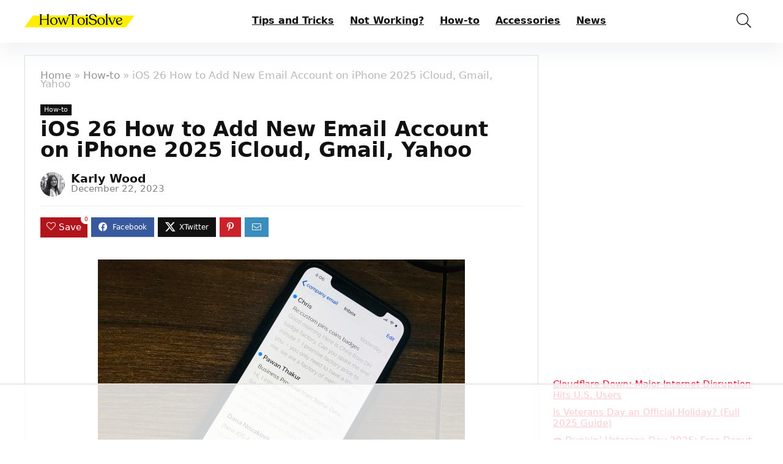

--- FILE ---
content_type: text/html; charset=UTF-8
request_url: https://www.howtoisolve.com/add-new-email-account-on-iphone-x-icloud-gmail-yahoo-mail/
body_size: 65772
content:
<!DOCTYPE html><html lang="en-US"><head><script data-no-optimize="1">var litespeed_docref=sessionStorage.getItem("litespeed_docref");litespeed_docref&&(Object.defineProperty(document,"referrer",{get:function(){return litespeed_docref}}),sessionStorage.removeItem("litespeed_docref"));</script> <meta charset="UTF-8" /><meta name="viewport" content="width=device-width, initial-scale=1.0" /><link rel="profile" href="https://gmpg.org/xfn/11" /><link rel="pingback" href="https://www.howtoisolve.com/xmlrpc.php" /> <script data-no-optimize="1" data-cfasync="false">!function(){"use strict";const t={adt_ei:{identityApiKey:"plainText",source:"url",type:"plaintext",priority:1},adt_eih:{identityApiKey:"sha256",source:"urlh",type:"hashed",priority:2},sh_kit:{identityApiKey:"sha256",source:"urlhck",type:"hashed",priority:3}},e=Object.keys(t);function i(t){return function(t){const e=t.match(/((?=([a-z0-9._!#$%+^&*()[\]<>-]+))\2@[a-z0-9._-]+\.[a-z0-9._-]+)/gi);return e?e[0]:""}(function(t){return t.replace(/\s/g,"")}(t.toLowerCase()))}!async function(){const n=new URL(window.location.href),o=n.searchParams;let a=null;const r=Object.entries(t).sort(([,t],[,e])=>t.priority-e.priority).map(([t])=>t);for(const e of r){const n=o.get(e),r=t[e];if(!n||!r)continue;const c=decodeURIComponent(n),d="plaintext"===r.type&&i(c),s="hashed"===r.type&&c;if(d||s){a={value:c,config:r};break}}if(a){const{value:t,config:e}=a;window.adthrive=window.adthrive||{},window.adthrive.cmd=window.adthrive.cmd||[],window.adthrive.cmd.push(function(){window.adthrive.identityApi({source:e.source,[e.identityApiKey]:t},({success:i,data:n})=>{i?window.adthrive.log("info","Plugin","detectEmails",`Identity API called with ${e.type} email: ${t}`,n):window.adthrive.log("warning","Plugin","detectEmails",`Failed to call Identity API with ${e.type} email: ${t}`,n)})})}!function(t,e){const i=new URL(e);t.forEach(t=>i.searchParams.delete(t)),history.replaceState(null,"",i.toString())}(e,n)}()}();</script><meta name='robots' content='index, follow, max-image-preview:large, max-snippet:-1, max-video-preview:-1' /><style>img:is([sizes="auto" i], [sizes^="auto," i]) { contain-intrinsic-size: 3000px 1500px }</style><style data-no-optimize="1" data-cfasync="false">.adthrive-ad {
		margin-top: 10px;
		margin-bottom: 10px;
		text-align: center;
		overflow-x: visible;
		clear: both;
		line-height: 0;
	}
	body.home .adthrive-content{
width:100%!important;
}

.adthrive-player-container {
  margin-bottom: 31px;
}

body.single:not(.adthrive-device-desktop) .page-wrapper.slideout-panel {
will-change:auto;
}

body.adthrive-device-desktop .adthrive-top-left-outer {
    right: -30px !important;
left: auto;
}

.adthrive-sidebar.adthrive-stuck {
    margin-top: 10px;
}

body.archive .adthrive-content, body.search .adthrive-content, body.home .adthrive-content {
    flex: 0 0 100%;
}

/* Fix for Infinite Sticky Sidebar Ads */
.adthrive-sidebar[id^="AdThrive_Infinite"] {
  position: relative;
  display: flex;
  flex-direction: column;
  justify-content: flex-start;
  align-items: center;
  min-height: 2000px !important;
  padding-bottom: 0px;
}
.adthrive-sidebar[id^="AdThrive_Infinite"] > div {
  flex-basis: unset;
  position: -webkit-sticky;
  position: sticky;
  display: flex;
  flex-direction: column;
  top: 100px !important;
}
/* End Fix for Infinite Sticky Sidebar Ads */

/* Top Center White Background */
.adthrive-collapse-mobile-background {
background-color: #fff!important;
}
.adthrive-top-collapse-close > svg > * {
stroke: black;
font-family: sans-serif;
}
.adthrive-top-collapse-wrapper-video-title,
.adthrive-top-collapse-wrapper-bar a a.adthrive-learn-more-link {
color: black!important;
}
/* END top center white background */

body.adthrive-device-desktop .adthrive-player-position.adthrive-collapse-float.adthrive-collapse-bottom-right,
body.adthrive-device-tablet .adthrive-player-position.adthrive-collapse-mobile.adthrive-collapse-bottom-right {
    right: 40px !important; 
}</style> <script data-no-optimize="1" data-cfasync="false">window.adthriveCLS = {
		enabledLocations: ['Content', 'Recipe'],
		injectedSlots: [],
		injectedFromPlugin: true,
		branch: 'a46895a',bucket: 'prod',			};
	window.adthriveCLS.siteAds = {"betaTester":false,"targeting":[{"value":"5fbea19635e8c27bd9e0e91e","key":"siteId"},{"value":"6233884dfff3487088633887","key":"organizationId"},{"value":"How To iSolve","key":"siteName"},{"value":"AdThrive Edge","key":"service"},{"value":"on","key":"bidding"},{"value":["Tech"],"key":"verticals"}],"siteUrl":"https://howtoisolve.com","siteId":"5fbea19635e8c27bd9e0e91e","siteName":"How To iSolve","breakpoints":{"tablet":768,"desktop":1024},"cloudflare":{"version":"b770817"},"adUnits":[{"sequence":1,"targeting":[{"value":["Sidebar"],"key":"location"}],"devices":["desktop"],"name":"Sidebar_1","sticky":false,"location":"Sidebar","dynamic":{"pageSelector":"","spacing":0,"max":1,"lazyMax":null,"enable":true,"lazy":false,"elementSelector":".sidebar","skip":0,"classNames":[],"position":"afterbegin","every":1,"enabled":true},"stickyOverlapSelector":"","adSizes":[[160,600],[336,280],[320,50],[300,600],[250,250],[1,1],[320,100],[300,1050],[300,50],[300,420],[300,250]],"priority":299,"autosize":true},{"sequence":2,"targeting":[{"value":["Sidebar"],"key":"location"}],"devices":["desktop"],"name":"Sidebar_2","sticky":false,"location":"Sidebar","dynamic":{"pageSelector":"","spacing":0,"max":1,"lazyMax":null,"enable":true,"lazy":false,"elementSelector":".adthrive-sidebar-1","skip":0,"classNames":[],"position":"afterend","every":1,"enabled":true},"stickyOverlapSelector":"","adSizes":[[160,600],[336,280],[320,50],[300,600],[250,250],[1,1],[320,100],[300,1050],[300,50],[300,420],[300,250]],"priority":298,"autosize":true},{"sequence":9,"targeting":[{"value":["Sidebar"],"key":"location"},{"value":true,"key":"sticky"}],"devices":["desktop"],"name":"Sidebar_9","sticky":true,"location":"Sidebar","dynamic":{"pageSelector":"","spacing":0,"max":1,"lazyMax":null,"enable":true,"lazy":false,"elementSelector":".sidebar","skip":0,"classNames":[],"position":"beforeend","every":1,"enabled":true},"stickyOverlapSelector":".footer-bottom, .cs-nextpost-inner","adSizes":[[160,600],[336,280],[320,50],[300,600],[250,250],[1,1],[320,100],[300,1050],[300,50],[300,420],[300,250]],"priority":291,"autosize":true},{"sequence":null,"targeting":[{"value":["Content"],"key":"location"}],"devices":["desktop"],"name":"Content","sticky":false,"location":"Content","dynamic":{"pageSelector":"body.single, body.page:not(.home)","spacing":0.85,"max":4,"lazyMax":95,"enable":true,"lazy":true,"elementSelector":".entry-content > *:not(h2):not(h3):not(.wp-block-image):not(.wp-block-buttons):not(figure):not(img):not(#wpj-jtoc):not(time):not(style), .post-inner-wrapper  > *:not(h2):not(h3):not(.wp-block-image):not(.wp-block-buttons):not(figure):not(img):not(#wpj-jtoc):not(time):not(style),\narticle.post > *:not(h2):not(h3):not(.wp-block-image):not(.wp-block-buttons):not(figure):not(img):not(#wpj-jtoc):not(time):not(style)","skip":8,"classNames":[],"position":"afterend","every":1,"enabled":true},"stickyOverlapSelector":"","adSizes":[[728,90],[336,280],[320,50],[468,60],[970,90],[250,250],[1,1],[320,100],[970,250],[1,2],[300,50],[300,300],[552,334],[728,250],[300,250]],"priority":199,"autosize":true},{"sequence":null,"targeting":[{"value":["Content"],"key":"location"}],"devices":["tablet"],"name":"Content","sticky":false,"location":"Content","dynamic":{"pageSelector":"body.single, body.page:not(.home)","spacing":0.7,"max":4,"lazyMax":95,"enable":true,"lazy":true,"elementSelector":".entry-content > *:not(h2):not(h3):not(.wp-block-image):not(.wp-block-buttons):not(figure):not(img):not(#wpj-jtoc):not(time):not(style), .post-inner-wrapper  > *:not(h2):not(h3):not(.wp-block-image):not(.wp-block-buttons):not(figure):not(img):not(#wpj-jtoc):not(time):not(style), article.post > *:not(h2):not(h3):not(.wp-block-image):not(.wp-block-buttons):not(figure):not(img):not(#wpj-jtoc):not(time):not(style)","skip":8,"classNames":[],"position":"afterend","every":1,"enabled":true},"stickyOverlapSelector":"","adSizes":[[728,90],[336,280],[320,50],[468,60],[970,90],[250,250],[1,1],[320,100],[970,250],[1,2],[300,50],[300,300],[552,334],[728,250],[300,250]],"priority":199,"autosize":true},{"sequence":null,"targeting":[{"value":["Content"],"key":"location"}],"devices":["phone"],"name":"Content","sticky":false,"location":"Content","dynamic":{"pageSelector":"body.single, body.page:not(.home)","spacing":0.85,"max":4,"lazyMax":95,"enable":true,"lazy":true,"elementSelector":".entry-content > *:not(h2):not(h3):not(.wp-block-image):not(.wp-block-buttons):not(figure):not(img):not(#wpj-jtoc):not(time):not(style), .post-inner-wrapper  > *:not(h2):not(h3):not(.wp-block-image):not(.wp-block-buttons):not(figure):not(img):not(#wpj-jtoc):not(time):not(style), article.post > *:not(h2):not(h3):not(.wp-block-image):not(.wp-block-buttons):not(figure):not(img):not(#wpj-jtoc):not(time):not(style), .post-page-content > *:not(h2):not(h3):not(.wp-block-image):not(.wp-block-buttons):not(figure):not(img):not(#wpj-jtoc):not(time):not(style)","skip":8,"classNames":[],"position":"afterend","every":1,"enabled":true},"stickyOverlapSelector":"","adSizes":[[728,90],[336,280],[320,50],[468,60],[970,90],[250,250],[1,1],[320,100],[970,250],[1,2],[300,50],[300,300],[552,334],[728,250],[300,250]],"priority":199,"autosize":true},{"sequence":null,"targeting":[{"value":["Footer"],"key":"location"},{"value":true,"key":"sticky"}],"devices":["tablet","phone","desktop"],"name":"Footer","sticky":true,"location":"Footer","dynamic":{"pageSelector":"","spacing":0,"max":1,"lazyMax":null,"enable":true,"lazy":false,"elementSelector":"body","skip":0,"classNames":[],"position":"beforeend","every":1,"enabled":true},"stickyOverlapSelector":"","adSizes":[[320,50],[320,100],[728,90],[970,90],[468,60],[1,1],[300,50]],"priority":-1,"autosize":true},{"sequence":null,"targeting":[{"value":["Below Post"],"key":"location"}],"devices":["desktop","tablet","phone"],"name":"Below_Post","sticky":false,"location":"Below Post","dynamic":{"pageSelector":"","spacing":1,"max":0,"lazyMax":10,"enable":true,"lazy":true,"elementSelector":".author_detail_box , .comment-list > li","skip":0,"classNames":[],"position":"afterend","every":1,"enabled":true},"stickyOverlapSelector":"","adSizes":[[728,90],[336,280],[320,50],[468,60],[250,250],[1,1],[320,100],[300,250],[970,250],[728,250]],"priority":99,"autosize":true}],"adDensityLayout":{"mobile":{"adDensity":0.25,"onePerViewport":false},"pageOverrides":[{"mobile":{"adDensity":0.3,"onePerViewport":false},"note":null,"pageSelector":"body.home","desktop":{"adDensity":0.3,"onePerViewport":false}},{"mobile":{"adDensity":0.3,"onePerViewport":false},"note":null,"pageSelector":"body.archive, body.search","desktop":{"adDensity":0.3,"onePerViewport":false}}],"desktop":{"adDensity":0.25,"onePerViewport":false}},"adDensityEnabled":true,"siteExperiments":[],"adTypes":{"sponsorTileDesktop":true,"interscrollerDesktop":true,"nativeBelowPostDesktop":true,"miniscroller":true,"largeFormatsMobile":true,"nativeMobileContent":true,"inRecipeRecommendationMobile":false,"nativeMobileRecipe":true,"sponsorTileMobile":true,"expandableCatalogAdsMobile":true,"frameAdsMobile":true,"outstreamMobile":true,"nativeHeaderMobile":true,"frameAdsDesktop":true,"inRecipeRecommendationDesktop":false,"expandableFooterDesktop":true,"nativeDesktopContent":true,"outstreamDesktop":true,"animatedFooter":true,"skylineHeader":false,"expandableFooter":true,"nativeDesktopSidebar":true,"videoFootersMobile":true,"videoFootersDesktop":true,"interscroller":true,"nativeDesktopRecipe":true,"nativeHeaderDesktop":true,"nativeBelowPostMobile":true,"expandableCatalogAdsDesktop":true,"largeFormatsDesktop":true},"adOptions":{"theTradeDesk":true,"undertone":true,"sidebarConfig":{"dynamicStickySidebar":{"minHeight":1800,"enabled":true,"blockedSelectors":[]}},"footerCloseButton":false,"teads":true,"seedtag":true,"pmp":true,"thirtyThreeAcross":true,"sharethrough":true,"optimizeVideoPlayersForEarnings":true,"removeVideoTitleWrapper":true,"pubMatic":true,"infiniteScroll":true,"longerVideoAdPod":true,"yahoossp":true,"spa":false,"stickyContainerConfig":{"recipeDesktop":{"minHeight":null,"enabled":false},"blockedSelectors":[],"stickyHeaderSelectors":[],"content":{"minHeight":null,"enabled":false},"recipeMobile":{"minHeight":null,"enabled":false}},"sonobi":true,"gatedPrint":{"siteEmailServiceProviderId":null,"defaultOptIn":false,"enabled":false,"newsletterPromptEnabled":false},"yieldmo":true,"footerSelector":"","amazonUAM":true,"gamMCMEnabled":true,"gamMCMChildNetworkCode":"45930523","stickyContainerAds":false,"rubiconMediaMath":true,"rubicon":true,"conversant":true,"openx":true,"customCreativeEnabled":true,"mobileHeaderHeight":1,"secColor":"#000000","unruly":true,"mediaGrid":true,"bRealTime":true,"adInViewTime":null,"gumgum":true,"comscoreFooter":true,"desktopInterstitial":true,"amx":true,"footerCloseButtonDesktop":false,"ozone":true,"isAutoOptimized":true,"comscoreTAL":true,"targetaff":false,"bgColor":"#FFFFFF","advancePlaylistOptions":{"playlistPlayer":{"enabled":true},"relatedPlayer":{"enabled":true,"applyToFirst":true}},"kargo":true,"liveRampATS":true,"footerCloseButtonMobile":false,"interstitialBlockedPageSelectors":"","prioritizeShorterVideoAds":true,"allowSmallerAdSizes":true,"comscore":"General","blis":true,"wakeLock":{"desktopEnabled":true,"mobileValue":15,"mobileEnabled":true,"desktopValue":30},"mobileInterstitial":true,"tripleLift":true,"sensitiveCategories":["alc","ast","conl","dat","drg","gamv","pol","wtl","ske"],"liveRamp":true,"adthriveEmailIdentity":true,"criteo":true,"nativo":true,"infiniteScrollOptions":{"selector":".cs-nextpost-inner","heightThreshold":0},"siteAttributes":{"mobileHeaderSelectors":[],"desktopHeaderSelectors":[]},"dynamicContentSlotLazyLoading":true,"clsOptimizedAds":true,"ogury":true,"verticals":["Tech"],"inImage":false,"stackadapt":true,"usCMP":{"enabled":false,"regions":[]},"advancePlaylist":true,"medianet":true,"delayLoading":true,"inImageZone":null,"appNexus":true,"rise":true,"liveRampId":"","infiniteScrollRefresh":false,"indexExchange":true},"siteAdsProfiles":[],"thirdPartySiteConfig":{"partners":{"discounts":[]}},"featureRollouts":{"erp":{"featureRolloutId":19,"data":null,"enabled":false}},"videoPlayers":{"contextual":{"autoplayCollapsibleEnabled":false,"overrideEmbedLocation":false,"defaultPlayerType":"static"},"videoEmbed":"wordpress","footerSelector":".footer-bottom","contentSpecificPlaylists":[{"isDraft":false,"playlistId":"OWVBOvU5","categories":[],"shuffle":false}],"players":[{"playlistId":"PDuPRZkR","pageSelector":"body.single, body.page:not(.home)","devices":["desktop"],"description":"","skip":0,"title":"MY LATEST VIDEOS","type":"stickyPlaylist","enabled":true,"footerSelector":".footer-bottom","formattedType":"Sticky Playlist","elementSelector":".entry-content > p, .post-inner-wrapper p, .post-page-content > p, article.post > p","id":4070629,"position":"afterend","saveVideoCloseState":false,"shuffle":true,"mobileHeaderSelector":null,"playerId":"BvgEFN4X"},{"playlistId":"PDuPRZkR","pageSelector":"body.single, body.page:not(.home)","devices":["mobile"],"mobileLocation":"bottom-left","description":"","skip":1,"title":"MY LATEST VIDEOS","type":"stickyPlaylist","enabled":true,"footerSelector":".footer-bottom","formattedType":"Sticky Playlist","elementSelector":".entry-content > p, .post-inner-wrapper p, .post-page-content > p, article.post > p","id":4070630,"position":"afterend","saveVideoCloseState":false,"shuffle":true,"mobileHeaderSelector":null,"playerId":"BvgEFN4X"},{"devices":["desktop","mobile"],"formattedType":"Stationary Related","description":"","id":4070626,"title":"Stationary related player - desktop and mobile","type":"stationaryRelated","enabled":true,"playerId":"kDVzW3um"},{"playlistId":"","pageSelector":"","devices":["desktop"],"description":"","skip":0,"title":"","type":"stickyRelated","enabled":true,"formattedType":"Sticky Related","elementSelector":".entry-content > p, .post-inner-wrapper p, .post-page-content > p, article.post > p","id":4070627,"position":"afterend","saveVideoCloseState":false,"shuffle":false,"mobileHeaderSelector":null,"playerId":"kDVzW3um"},{"playlistId":"","pageSelector":"","devices":["mobile"],"mobileLocation":"bottom-left","description":"","skip":2,"title":"","type":"stickyRelated","enabled":true,"formattedType":"Sticky Related","elementSelector":".entry-content > p, .post-inner-wrapper p, .post-page-content > p, article.post > p","id":4070628,"position":"afterend","saveVideoCloseState":false,"shuffle":false,"mobileHeaderSelector":null,"playerId":"kDVzW3um"}],"partners":{"theTradeDesk":true,"unruly":true,"mediaGrid":true,"undertone":true,"gumgum":true,"seedtag":true,"amx":true,"ozone":true,"pmp":true,"kargo":true,"connatix":true,"stickyOutstream":{"desktop":{"enabled":true},"blockedPageSelectors":"","mobileLocation":"bottom-left","allowOnHomepage":true,"mobile":{"enabled":false},"saveVideoCloseState":false,"mobileHeaderSelector":null,"allowForPageWithStickyPlayer":{"enabled":true}},"sharethrough":true,"blis":true,"tripleLift":true,"pubMatic":true,"criteo":true,"yahoossp":true,"nativo":true,"stackadapt":true,"yieldmo":true,"amazonUAM":true,"medianet":true,"rubicon":true,"appNexus":true,"rise":true,"openx":true,"indexExchange":true}}};</script> <script data-no-optimize="1" data-cfasync="false">(function(w, d) {
	w.adthrive = w.adthrive || {};
	w.adthrive.cmd = w.adthrive.cmd || [];
	w.adthrive.plugin = 'adthrive-ads-3.10.0';
	w.adthrive.host = 'ads.adthrive.com';
	w.adthrive.integration = 'plugin';

	var commitParam = (w.adthriveCLS && w.adthriveCLS.bucket !== 'prod' && w.adthriveCLS.branch) ? '&commit=' + w.adthriveCLS.branch : '';

	var s = d.createElement('script');
	s.async = true;
	s.referrerpolicy='no-referrer-when-downgrade';
	s.src = 'https://' + w.adthrive.host + '/sites/5fbea19635e8c27bd9e0e91e/ads.min.js?referrer=' + w.encodeURIComponent(w.location.href) + commitParam + '&cb=' + (Math.floor(Math.random() * 100) + 1) + '';
	var n = d.getElementsByTagName('script')[0];
	n.parentNode.insertBefore(s, n);
})(window, document);</script> <link rel="dns-prefetch" href="https://ads.adthrive.com/"><link rel="preconnect" href="https://ads.adthrive.com/"><link rel="preconnect" href="https://ads.adthrive.com/" crossorigin><title>iOS 26 How to Add New Email Account on iPhone 2025 iCloud, Gmail, Yahoo</title><style id="perfmatters-used-css">:where(.wp-block-button__link){border-radius:9999px;box-shadow:none;padding:calc(.667em + 2px) calc(1.333em + 2px);text-decoration:none;}:root :where(.wp-block-button .wp-block-button__link.is-style-outline),:root :where(.wp-block-button.is-style-outline>.wp-block-button__link){border:2px solid;padding:.667em 1.333em;}:root :where(.wp-block-button .wp-block-button__link.is-style-outline:not(.has-text-color)),:root :where(.wp-block-button.is-style-outline>.wp-block-button__link:not(.has-text-color)){color:currentColor;}:root :where(.wp-block-button .wp-block-button__link.is-style-outline:not(.has-background)),:root :where(.wp-block-button.is-style-outline>.wp-block-button__link:not(.has-background)){background-color:initial;background-image:none;}:where(.wp-block-columns){margin-bottom:1.75em;}:where(.wp-block-columns.has-background){padding:1.25em 2.375em;}:where(.wp-block-post-comments input[type=submit]){border:none;}:where(.wp-block-cover-image:not(.has-text-color)),:where(.wp-block-cover:not(.has-text-color)){color:#fff;}:where(.wp-block-cover-image.is-light:not(.has-text-color)),:where(.wp-block-cover.is-light:not(.has-text-color)){color:#000;}:root :where(.wp-block-cover h1:not(.has-text-color)),:root :where(.wp-block-cover h2:not(.has-text-color)),:root :where(.wp-block-cover h3:not(.has-text-color)),:root :where(.wp-block-cover h4:not(.has-text-color)),:root :where(.wp-block-cover h5:not(.has-text-color)),:root :where(.wp-block-cover h6:not(.has-text-color)),:root :where(.wp-block-cover p:not(.has-text-color)){color:inherit;}:where(.wp-block-file){margin-bottom:1.5em;}:where(.wp-block-file__button){border-radius:2em;display:inline-block;padding:.5em 1em;}:where(.wp-block-file__button):is(a):active,:where(.wp-block-file__button):is(a):focus,:where(.wp-block-file__button):is(a):hover,:where(.wp-block-file__button):is(a):visited{box-shadow:none;color:#fff;opacity:.85;text-decoration:none;}.wp-block-group{box-sizing:border-box;}:where(.wp-block-group.wp-block-group-is-layout-constrained){position:relative;}.wp-block-image>a,.wp-block-image>figure>a{display:inline-block;}.wp-block-image img{box-sizing:border-box;height:auto;max-width:100%;vertical-align:bottom;}.wp-block-image[style*=border-radius] img,.wp-block-image[style*=border-radius]>a{border-radius:inherit;}.wp-block-image.aligncenter{text-align:center;}.wp-block-image .aligncenter,.wp-block-image .alignleft,.wp-block-image .alignright,.wp-block-image.aligncenter,.wp-block-image.alignleft,.wp-block-image.alignright{display:table;}.wp-block-image .aligncenter>figcaption,.wp-block-image .alignleft>figcaption,.wp-block-image .alignright>figcaption,.wp-block-image.aligncenter>figcaption,.wp-block-image.alignleft>figcaption,.wp-block-image.alignright>figcaption{caption-side:bottom;display:table-caption;}.wp-block-image .alignright{float:right;margin:.5em 0 .5em 1em;}.wp-block-image .aligncenter{margin-left:auto;margin-right:auto;}.wp-block-image :where(figcaption){margin-bottom:1em;margin-top:.5em;}.wp-block-image figure{margin:0;}@keyframes show-content-image{0%{visibility:hidden;}99%{visibility:hidden;}to{visibility:visible;}}@keyframes turn-on-visibility{0%{opacity:0;}to{opacity:1;}}@keyframes turn-off-visibility{0%{opacity:1;visibility:visible;}99%{opacity:0;visibility:visible;}to{opacity:0;visibility:hidden;}}@keyframes lightbox-zoom-in{0%{transform:translate(calc(( -100vw + var(--wp--lightbox-scrollbar-width) ) / 2 + var(--wp--lightbox-initial-left-position)),calc(-50vh + var(--wp--lightbox-initial-top-position))) scale(var(--wp--lightbox-scale));}to{transform:translate(-50%,-50%) scale(1);}}@keyframes lightbox-zoom-out{0%{transform:translate(-50%,-50%) scale(1);visibility:visible;}99%{visibility:visible;}to{transform:translate(calc(( -100vw + var(--wp--lightbox-scrollbar-width) ) / 2 + var(--wp--lightbox-initial-left-position)),calc(-50vh + var(--wp--lightbox-initial-top-position))) scale(var(--wp--lightbox-scale));visibility:hidden;}}:where(.wp-block-latest-comments:not([style*=line-height] .wp-block-latest-comments__comment)){line-height:1.1;}:where(.wp-block-latest-comments:not([style*=line-height] .wp-block-latest-comments__comment-excerpt p)){line-height:1.8;}.wp-block-latest-posts{box-sizing:border-box;}.wp-block-latest-posts.alignright{margin-left:2em;}.wp-block-latest-posts.wp-block-latest-posts__list{list-style:none;}.wp-block-latest-posts.wp-block-latest-posts__list li{clear:both;overflow-wrap:break-word;}:root :where(.wp-block-latest-posts.is-grid){padding:0;}:root :where(.wp-block-latest-posts.wp-block-latest-posts__list){padding-left:0;}ol,ul{box-sizing:border-box;}:root :where(.wp-block-list.has-background){padding:1.25em 2.375em;}:where(.wp-block-navigation.has-background .wp-block-navigation-item a:not(.wp-element-button)),:where(.wp-block-navigation.has-background .wp-block-navigation-submenu a:not(.wp-element-button)){padding:.5em 1em;}:where(.wp-block-navigation .wp-block-navigation__submenu-container .wp-block-navigation-item a:not(.wp-element-button)),:where(.wp-block-navigation .wp-block-navigation__submenu-container .wp-block-navigation-submenu a:not(.wp-element-button)),:where(.wp-block-navigation .wp-block-navigation__submenu-container .wp-block-navigation-submenu button.wp-block-navigation-item__content),:where(.wp-block-navigation .wp-block-navigation__submenu-container .wp-block-pages-list__item button.wp-block-navigation-item__content){padding:.5em 1em;}@keyframes overlay-menu__fade-in-animation{0%{opacity:0;transform:translateY(.5em);}to{opacity:1;transform:translateY(0);}}:root :where(p.has-background){padding:1.25em 2.375em;}:where(p.has-text-color:not(.has-link-color)) a{color:inherit;}:where(.wp-block-post-comments-form) input:not([type=submit]),:where(.wp-block-post-comments-form) textarea{border:1px solid #949494;font-family:inherit;font-size:1em;}:where(.wp-block-post-comments-form) input:where(:not([type=submit]):not([type=checkbox])),:where(.wp-block-post-comments-form) textarea{padding:calc(.667em + 2px);}:where(.wp-block-post-excerpt){box-sizing:border-box;margin-bottom:var(--wp--style--block-gap);margin-top:var(--wp--style--block-gap);}.wp-block-post-featured-image:where(.alignleft,.alignright){width:100%;}:where(.wp-block-preformatted.has-background){padding:1.25em 2.375em;}:where(.wp-block-search__button){border:1px solid #ccc;padding:6px 10px;}:where(.wp-block-search__input){font-family:inherit;font-size:inherit;font-style:inherit;font-weight:inherit;letter-spacing:inherit;line-height:inherit;text-transform:inherit;}:where(.wp-block-search__button-inside .wp-block-search__inside-wrapper){border:1px solid #949494;box-sizing:border-box;padding:4px;}:where(.wp-block-search__button-inside .wp-block-search__inside-wrapper) :where(.wp-block-search__button){padding:4px 8px;}:root :where(.wp-block-separator.is-style-dots){height:auto;line-height:1;text-align:center;}:root :where(.wp-block-separator.is-style-dots):before{color:currentColor;content:"···";font-family:serif;font-size:1.5em;letter-spacing:2em;padding-left:2em;}:root :where(.wp-block-site-logo.is-style-rounded){border-radius:9999px;}.wp-block-social-links{background:none;box-sizing:border-box;margin-left:0;padding-left:0;padding-right:0;text-indent:0;}.wp-block-social-links .wp-social-link a,.wp-block-social-links .wp-social-link a:hover{border-bottom:0;box-shadow:none;text-decoration:none;}.wp-block-social-links .wp-social-link svg{height:1em;width:1em;}.wp-block-social-links .wp-social-link span:not(.screen-reader-text){font-size:.65em;margin-left:.5em;margin-right:.5em;}.wp-block-social-links,.wp-block-social-links.has-normal-icon-size{font-size:24px;}.wp-block-social-links.aligncenter{display:flex;justify-content:center;}.wp-block-social-links.alignright{justify-content:flex-end;}.wp-block-social-link{border-radius:9999px;display:block;height:auto;}@media not (prefers-reduced-motion){.wp-block-social-link{transition:transform .1s ease;}}.wp-block-social-link a{align-items:center;display:flex;line-height:0;}.wp-block-social-link:hover{transform:scale(1.1);}.wp-block-social-links .wp-block-social-link.wp-social-link{display:inline-block;margin:0;padding:0;}.wp-block-social-links .wp-block-social-link.wp-social-link .wp-block-social-link-anchor,.wp-block-social-links .wp-block-social-link.wp-social-link .wp-block-social-link-anchor svg,.wp-block-social-links .wp-block-social-link.wp-social-link .wp-block-social-link-anchor:active,.wp-block-social-links .wp-block-social-link.wp-social-link .wp-block-social-link-anchor:hover,.wp-block-social-links .wp-block-social-link.wp-social-link .wp-block-social-link-anchor:visited{color:currentColor;fill:currentColor;}:where(.wp-block-social-links:not(.is-style-logos-only)) .wp-social-link{background-color:#f0f0f0;color:#444;}:where(.wp-block-social-links:not(.is-style-logos-only)) .wp-social-link-facebook{background-color:#0866ff;color:#fff;}:where(.wp-block-social-links:not(.is-style-logos-only)) .wp-social-link-instagram{background-color:#f00075;color:#fff;}:where(.wp-block-social-links:not(.is-style-logos-only)) .wp-social-link-pinterest{background-color:#e60122;color:#fff;}:where(.wp-block-social-links:not(.is-style-logos-only)) .wp-social-link-x{background-color:#000;color:#fff;}:where(.wp-block-social-links:not(.is-style-logos-only)) .wp-social-link-youtube{background-color:red;color:#fff;}:where(.wp-block-social-links.is-style-logos-only) .wp-social-link{background:none;}:where(.wp-block-social-links.is-style-logos-only) .wp-social-link svg{height:1.25em;width:1.25em;}:where(.wp-block-social-links.is-style-logos-only) .wp-social-link-facebook{color:#0866ff;}:where(.wp-block-social-links.is-style-logos-only) .wp-social-link-instagram{color:#f00075;}:where(.wp-block-social-links.is-style-logos-only) .wp-social-link-pinterest{color:#e60122;}:where(.wp-block-social-links.is-style-logos-only) .wp-social-link-x{color:#000;}:where(.wp-block-social-links.is-style-logos-only) .wp-social-link-youtube{color:red;}:root :where(.wp-block-social-links .wp-social-link a){padding:.25em;}:root :where(.wp-block-social-links.is-style-logos-only .wp-social-link a){padding:0;}:root :where(.wp-block-social-links.is-style-pill-shape .wp-social-link a){padding-left:.6666666667em;padding-right:.6666666667em;}:root :where(.wp-block-tag-cloud.is-style-outline){display:flex;flex-wrap:wrap;gap:1ch;}:root :where(.wp-block-tag-cloud.is-style-outline a){border:1px solid;font-size:unset !important;margin-right:0;padding:1ch 2ch;text-decoration:none !important;}:root :where(.wp-block-table-of-contents){box-sizing:border-box;}:where(.wp-block-term-description){box-sizing:border-box;margin-bottom:var(--wp--style--block-gap);margin-top:var(--wp--style--block-gap);}:where(pre.wp-block-verse){font-family:inherit;}:root{--wp--preset--font-size--normal:16px;--wp--preset--font-size--huge:42px;}.has-text-align-center{text-align:center;}.aligncenter{clear:both;}.screen-reader-text{border:0;clip-path:inset(50%);height:1px;margin:-1px;overflow:hidden;padding:0;position:absolute;width:1px;word-wrap:normal !important;}.screen-reader-text:focus{background-color:#ddd;clip-path:none;color:#444;display:block;font-size:1em;height:auto;left:5px;line-height:normal;padding:15px 23px 14px;text-decoration:none;top:5px;width:auto;z-index:100000;}html :where(.has-border-color){border-style:solid;}html :where([style*=border-top-color]){border-top-style:solid;}html :where([style*=border-right-color]){border-right-style:solid;}html :where([style*=border-bottom-color]){border-bottom-style:solid;}html :where([style*=border-left-color]){border-left-style:solid;}html :where([style*=border-width]){border-style:solid;}html :where([style*=border-top-width]){border-top-style:solid;}html :where([style*=border-right-width]){border-right-style:solid;}html :where([style*=border-bottom-width]){border-bottom-style:solid;}html :where([style*=border-left-width]){border-left-style:solid;}html :where(img[class*=wp-image-]){height:auto;max-width:100%;}:where(figure){margin:0 0 1em;}html :where(.is-position-sticky){--wp-admin--admin-bar--position-offset:var(--wp-admin--admin-bar--height,0px);}@media screen and (max-width:600px){html :where(.is-position-sticky){--wp-admin--admin-bar--position-offset:0px;}}:root{--wp-admin-theme-color:#3858e9;--wp-admin-theme-color--rgb:56,88,233;--wp-admin-theme-color-darker-10:#2145e6;--wp-admin-theme-color-darker-10--rgb:33,69,230;--wp-admin-theme-color-darker-20:#183ad6;--wp-admin-theme-color-darker-20--rgb:24,58,214;--wp-admin-border-width-focus:2px;}@media (min-resolution:192dpi){:root{--wp-admin-border-width-focus:1.5px;}}@keyframes components-animate__appear-animation{0%{transform:translateY(-2em) scaleY(0) scaleX(0);}to{transform:translateY(0) scaleY(1) scaleX(1);}}@keyframes components-animate__slide-in-animation{to{transform:translateX(0);}}@keyframes components-animate__loading{0%{opacity:.5;}50%{opacity:1;}to{opacity:.5;}}.components-button:hover:not(:disabled,[aria-disabled=true]),.components-button[aria-expanded=true]{color:var(--wp-components-color-accent,var(--wp-admin-theme-color,#3858e9));}.components-button.is-secondary:hover:not(:disabled,[aria-disabled=true],.is-pressed){background:color-mix(in srgb,var(--wp-components-color-accent,var(--wp-admin-theme-color,#3858e9)) 4%,rgba(0,0,0,0));box-shadow:inset 0 0 0 1px var(--wp-components-color-accent-darker-20,var(--wp-admin-theme-color-darker-20,#183ad6));color:var(--wp-components-color-accent-darker-20,var(--wp-admin-theme-color-darker-20,#183ad6));}.components-button.is-tertiary:hover:not(:disabled,[aria-disabled=true],.is-pressed){background:color-mix(in srgb,var(--wp-components-color-accent,var(--wp-admin-theme-color,#3858e9)) 4%,rgba(0,0,0,0));color:var(--wp-components-color-accent-darker-20,var(--wp-admin-theme-color-darker-20,#183ad6));}.components-button.is-tertiary:active:not(:disabled,[aria-disabled=true]){background:color-mix(in srgb,var(--wp-components-color-accent,var(--wp-admin-theme-color,#3858e9)) 8%,rgba(0,0,0,0));}.components-button.is-destructive:not(.is-primary):not(.is-secondary):not(.is-tertiary):not(.is-link):hover:not(:disabled,[aria-disabled=true]){color:#710d0d;}.components-button.is-destructive:not(.is-primary):not(.is-secondary):not(.is-tertiary):not(.is-link):active:not(:disabled,[aria-disabled=true]){background:#ccc;}.components-button.is-destructive.is-secondary:hover:not(:disabled,[aria-disabled=true]),.components-button.is-destructive.is-tertiary:hover:not(:disabled,[aria-disabled=true]){background:rgba(204,24,24,.04);}.components-button.is-destructive.is-secondary:active:not(:disabled,[aria-disabled=true]),.components-button.is-destructive.is-tertiary:active:not(:disabled,[aria-disabled=true]){background:rgba(204,24,24,.08);}.components-button:not(:disabled,[aria-disabled=true]):active{color:var(--wp-components-color-foreground,#1e1e1e);}.components-button.is-pressed:hover:not(:disabled,[aria-disabled=true]),.components-button.is-pressed:not(:disabled,[aria-disabled=true]){background:var(--wp-components-color-foreground,#1e1e1e);}@keyframes components-button__busy-animation{0%{background-position:200px 0;}}.components-form-toggle input.components-form-toggle__input[type=checkbox]:not(:disabled,[aria-disabled=true]){cursor:pointer;}[role=region]{position:relative;}@keyframes __wp-base-styles-fade-in{0%{opacity:0;}to{opacity:1;}}@keyframes __wp-base-styles-fade-out{0%{opacity:1;}to{opacity:0;}}@keyframes components-modal__appear-animation{0%{opacity:0;transform:scale(.9);}to{opacity:1;transform:scale(1);}}@keyframes components-modal__disappear-animation{0%{opacity:1;transform:scale(1);}to{opacity:0;transform:scale(.9);}}@keyframes components-resizable-box__top-bottom-animation{0%{opacity:0;transform:scaleX(0);}to{opacity:1;transform:scaleX(1);}}@keyframes components-resizable-box__left-right-animation{0%{opacity:0;transform:scaleY(0);}to{opacity:1;transform:scaleY(1);}}@keyframes components-button__appear-animation{0%{transform:scaleY(0);}to{transform:scaleY(1);}}:root{--wp-admin-theme-color:#007cba;--wp-admin-theme-color--rgb:0,124,186;--wp-admin-theme-color-darker-10:#006ba1;--wp-admin-theme-color-darker-10--rgb:0,107,161;--wp-admin-theme-color-darker-20:#005a87;--wp-admin-theme-color-darker-20--rgb:0,90,135;--wp-admin-border-width-focus:2px;--wp-block-synced-color:#7a00df;--wp-block-synced-color--rgb:122,0,223;--wp-bound-block-color:var(--wp-block-synced-color);}@media (min-resolution:192dpi){:root{--wp-admin-border-width-focus:1.5px;}}:root{--wp-admin-theme-color:#007cba;--wp-admin-theme-color--rgb:0,124,186;--wp-admin-theme-color-darker-10:#006ba1;--wp-admin-theme-color-darker-10--rgb:0,107,161;--wp-admin-theme-color-darker-20:#005a87;--wp-admin-theme-color-darker-20--rgb:0,90,135;--wp-admin-border-width-focus:2px;--wp-block-synced-color:#7a00df;--wp-block-synced-color--rgb:122,0,223;--wp-bound-block-color:var(--wp-block-synced-color);}@media (min-resolution:192dpi){:root{--wp-admin-border-width-focus:1.5px;}}@keyframes hide-during-dragging{to{position:fixed;transform:translate(9999px,9999px);}}@keyframes loadingpulse{0%{opacity:1;}50%{opacity:0;}to{opacity:1;}}@keyframes __wp-base-styles-fade-in{0%{opacity:0;}to{opacity:1;}}:root{--wp-admin-theme-color:#007cba;--wp-admin-theme-color--rgb:0,124,186;--wp-admin-theme-color-darker-10:#006ba1;--wp-admin-theme-color-darker-10--rgb:0,107,161;--wp-admin-theme-color-darker-20:#005a87;--wp-admin-theme-color-darker-20--rgb:0,90,135;--wp-admin-border-width-focus:2px;--wp-block-synced-color:#7a00df;--wp-block-synced-color--rgb:122,0,223;--wp-bound-block-color:var(--wp-block-synced-color);}@media (min-resolution:192dpi){:root{--wp-admin-border-width-focus:1.5px;}}:root{--wp-admin-theme-color:#007cba;--wp-admin-theme-color--rgb:0,124,186;--wp-admin-theme-color-darker-10:#006ba1;--wp-admin-theme-color-darker-10--rgb:0,107,161;--wp-admin-theme-color-darker-20:#005a87;--wp-admin-theme-color-darker-20--rgb:0,90,135;--wp-admin-border-width-focus:2px;--wp-block-synced-color:#7a00df;--wp-block-synced-color--rgb:122,0,223;--wp-bound-block-color:var(--wp-block-synced-color);}@media (min-resolution:192dpi){:root{--wp-admin-border-width-focus:1.5px;}}:root{--wp-admin-theme-color:#007cba;--wp-admin-theme-color--rgb:0,124,186;--wp-admin-theme-color-darker-10:#006ba1;--wp-admin-theme-color-darker-10--rgb:0,107,161;--wp-admin-theme-color-darker-20:#005a87;--wp-admin-theme-color-darker-20--rgb:0,90,135;--wp-admin-border-width-focus:2px;--wp-block-synced-color:#7a00df;--wp-block-synced-color--rgb:122,0,223;--wp-bound-block-color:var(--wp-block-synced-color);}@media (min-resolution:192dpi){:root{--wp-admin-border-width-focus:1.5px;}}@keyframes editor-post-publish-panel__slide-in-animation{to{transform:translateX(0);}}@font-face{font-family:"i2-pros-cons";src:url("https://www.howtoisolve.com/wp-content/plugins/i2-pro-cons/dist/fonts/fonts/i2-pros-cons.eot");src:url("https://www.howtoisolve.com/wp-content/plugins/i2-pro-cons/dist/fonts/fonts/i2-pros-cons.eot?#iefix") format("embedded-opentype"),url("https://www.howtoisolve.com/wp-content/plugins/i2-pro-cons/dist/fonts/fonts/i2-pros-cons.woff") format("woff"),url("https://www.howtoisolve.com/wp-content/plugins/i2-pro-cons/dist/fonts/fonts/i2-pros-cons.ttf") format("truetype"),url("https://www.howtoisolve.com/wp-content/plugins/i2-pro-cons/dist/fonts/fonts/i2-pros-cons.svg#i2-pros-cons") format("svg");font-weight:normal;font-style:normal;font-display:swap;}@keyframes spin{from{transform:rotate(0deg);}to{transform:rotate(360deg);}}@keyframes blink{from{opacity:0;}50%{opacity:1;}to{opacity:0;}}html,body,div,span,applet,object,iframe,h1,h2,h3,h4,h5,h6,p,blockquote,pre,a,abbr,acronym,address,big,cite,code,del,dfn,em,img,ins,kbd,q,s,samp,small,strike,strong,sub,sup,tt,var,b,u,i,center,dl,dt,dd,ol,ul,li,fieldset,form,label,legend,table,caption,tbody,tfoot,thead,tr,th,td,article,aside,canvas,details,embed,figure,figcaption,footer,header,menu,nav,output,ruby,section,summary,time,mark,audio,video{margin:0;padding:0;border:0;font-size:100%;font:inherit;vertical-align:baseline;}article,aside,details,figcaption,figure,footer,header,menu,nav,section{display:block;}*{box-sizing:border-box;}ul{list-style:none;}body{background-color:#fff;color:#000;font-size:15px;font-family:Roboto,"Helvetica Neue",-apple-system,system-ui,BlinkMacSystemFont,"Segoe UI",Oxygen-Sans,sans-serif;}:root :where(a:where(:not(.wp-element-button))){text-decoration:none !important;}a:focus,button{outline:none;}a:hover,a:active{color:#000;}h1 a,h2 a,h3 a,h4 a,h5 a,h6 a{color:#111;text-decoration:none;}h1,h2,h3,h4,h5,h6{font-weight:700;color:#111;}h1{font-size:29px;line-height:34px;margin:10px 0 31px 0;}h2{font-size:25px;line-height:30px;margin:10px 0 31px 0;}h3{font-size:20px;line-height:28px;margin:10px 0 25px 0;}h4{font-size:18px;line-height:24px;margin:10px 0 18px 0;}article p,.post p{margin:0 0 31px 0;}article em,.post em{font-style:italic;}article strong,.post strong{font-weight:bold;}article,.post{font-size:16px;line-height:28px;color:#333;}p strong{font-weight:bold;}p em{font-style:italic;}img{max-width:100%;height:auto;vertical-align:top;border:0;}.screen-reader-text{border:0;clip:rect(1px,1px,1px,1px);clip-path:inset(50%);height:1px;margin:-1px;overflow:hidden;padding:0;position:absolute !important;width:1px;word-wrap:normal !important;}.screen-reader-text:focus{background-color:#f1f1f1;border-radius:3px;box-shadow:0 0 2px 2px rgba(0,0,0,.6);clip:auto !important;clip-path:none;color:#21759b;display:block;font-size:14px;font-size:.875rem;font-weight:bold;height:auto;left:5px;line-height:normal;padding:15px 23px 14px;text-decoration:none;top:5px;width:auto;z-index:100000;}::selection{background:#999;color:#fff;text-shadow:none;}.clearfix:before,.clearfix:after{content:"";display:table;}.clearfix:after{clear:both;}a.ajax_add_to_cart.loading:after,.wpsm_pretty_list ul li:before,.loading .re-icon-compare:before,.loading.table_view_charts:before,.post_carousel_block.loading:before,.woo_carousel_block.loading:before,.cons_comment_item:before,.pros_comment_item:before,span.date_meta:before,span.cat_link_meta:before,span.comm_count_meta:before,span.postview_meta:before,span.admin_meta:before,.wpsm_cons ul li:before,.wpsm_pros ul li:before,#buddypress .standard-form div.radio ul li:before,.re_carousel .controls:after,.media_owl_carousel .gp-overlay a:before,.rh_category_tab ul.cat_widget_custom li a:before,.widget.top_offers .title:before,.widget.cegg_widget_products .title:before,.rehub_chimp:before,.def_btn.active_ajax_pagination:before,.postNavigation .postnavprev:before,.commentlist ul.children .commbox:before,.comment-reply-link:before,.comment-reply-login:before,.comment-respond .usr_re:after,.comment-respond .email_re:after,.comment-respond .site_re:after,.re_loadingafter:after,.re_loadingbefore:before,.togglegreedybtn:before,.rh-heading-icon:before,.thumbminus:before,.thumbplus:before,.heartplus:before,.post_thumbs_comm span:before,.thumbminus.loading:before,.thumbplus.loading:before,.heartplus.loading:before,.hotminus:before,.hotplus:before,.hoticonfireclass:before,.cold_temp .gradus_icon:before,.categorytable li a:before,.categorytable p a:before,span.stars-rate,.rh-star-ajax .stars-rate-ajax-type,.btn_act_for_grid .thumbscount:before,.comm_number_for_grid:before,.more-from-store-a a:before,div.sortingloading:after,.re_filter_instore ul.re_filter_ul li span:before,.re_filter_panel .re_tax_dropdown.activeul li.label:after,.userstar-rating,.re-user-popup-wrap .wpsm-button.loading:after,.user-ava-intop:after,.printthecoupon:before,#rh-category-search .tt-suggestion:before,.rh_videothumb_link:before,.re-compare-icon-toggle:before,.wpsm_box.standart_type i,.wpsm_box.info_type i,.wpsm_box.warning_type i,.wpsm_box.error_type i,.wpsm_box.download_type i,.wpsm_box.note_type i,.icon-search-onclick:before,nav.top_menu ul li.menu-item-has-children ul li.menu-item-has-children > a:before,.rh-menu-label:after,.wpsm_score_box .priced_block .btn_offer_block:not(.rehub_offer_coupon):before,.rh_post_layout_compare_autocontent .pros-list li:before,.re-user-popup-wrap .wpsm-button.loading:after,nav.top_menu ul.menu:not(.off-canvas) > li.menu-item-has-children > a:before,.header-top .top-nav > ul > li.menu-item-has-children > a:before,.toggle-this-table:after{font-family:rhicons;}#main_header{z-index:998;}.responsive_nav_wrap{display:none;position:relative;width:100%;}header .logo-section{padding:15px 0;overflow:visible;}header .logo{max-width:450px;float:left;margin-right:15px;line-height:0;}.header-actions-logo{float:right;}.header-actions-logo .celldisplay{padding:0 12px;vertical-align:middle;}.header_one_row .main-nav{background:none transparent !important;border:none !important;}.header_one_row nav.top_menu > ul > li{border:none !important;}.icon-search-onclick:before{content:"";}button.icon-search-onclick i,button.act-rehub-login-popup i{font-size:20px !important;}button.icon-search-onclick:before{display:none;}form.search-form{padding:0;border:none;position:relative;width:auto;display:flex;margin:0;max-width:100%;}form.search-form input[type="text"]{border:1px solid #e1e1e1;height:38px;background-color:#fff;padding:2px 45px 2px 12px;}form.search-form input[type="text"]:focus{outline:0;}form.search-form [type="submit"]{border:none;cursor:pointer;padding:0 16px;line-height:38px;height:38px;vertical-align:middle;position:absolute;top:0;right:0;}.search-header-contents{width:100%;height:100%;position:fixed;left:0;top:0;right:0;bottom:0;opacity:0;visibility:hidden;z-index:9999999;transition:opacity .5s ease;text-align:center;margin:0 auto;background-color:rgba(0,0,0,.7);}.search-header-contents .search-form{max-width:1000px;margin:0 auto;width:100%;transition:transform .6s ease,opacity .3s ease;transform:translateY(-100%);opacity:0;}.search-header-contents form.search-form input[type="text"]{width:100%;height:74px;border:none;line-height:74px;font-size:25px;padding:5px 37px 5px 25px !important;}.search-header-contents form.search-form [type="submit"]{line-height:74px;height:74px;background:#fff !important;color:#333 !important;padding:0 25px;font-size:25px;}.rh-outer-wrap{transition:transform .5s;transform-origin:center top;}.main-nav{background:#fcfcfc;}.main-nav.white_style{border-top:1px solid #eee;border-bottom:1px solid #eee;}.main-nav:after{content:"";display:table;clear:both;}nav.top_menu{position:relative;}nav.top_menu > ul{display:flex;margin:0;}nav.top_menu ul li{position:relative;}nav.top_menu > ul > li.floatright{margin-left:auto;}nav.top_menu ul li i,#slide-menu-mobile ul li.menu-item > a i{margin:0 5px 0 0;}nav.top_menu > ul > li > a{font-weight:700;font-size:16px;line-height:19px;transition:all 300ms cubic-bezier(.5,0,.5,1);position:relative;color:#111;padding:8px 13px 11px 13px;display:inline-block;}nav.top_menu > ul > li{border-right:1px solid rgba(0,0,0,.08);}nav.top_menu > ul > li:last-child{border-right:none !important;box-shadow:none;}#slide-menu-mobile{display:none;}#mobpanelimg{max-height:100px;max-width:150px;width:auto;height:auto;}#slide-menu-mobile ul li.menu-item{border-bottom:1px solid #eee;position:static;margin:0;overflow:hidden;width:100%;float:none;}#slide-menu-mobile ul li.menu-item > a{line-height:22px !important;float:left;padding:10px 15px;font-size:16px;text-transform:none;border-top:none;width:calc(100% - 50px);text-decoration:none;color:#111;font-weight:bold;}.rh-close-btn,.rh-close-btn i{width:40px;height:40px;font-size:20px;line-height:40px;}a.logo_image_insticky img,a.logo_image_mobile img{max-height:50px;max-width:160px;vertical-align:middle;height:auto;width:auto;}.is-sticky a.logo_image_insticky,#dl-menu a.logo_image_mobile{display:inline-block;}.rh-header-icon{font-size:24px;line-height:23px;color:#222;}#logo_mobile_wrapper,a.logo_image_mobile img{display:none;}#dl-menu a.logo_image_mobile img{position:absolute;top:0;left:50%;transform:translate(-50%);right:auto;bottom:0;margin:auto;display:block;}#main_header #dl-menu .rh-header-icon{margin:15px 9px;}.dl-menuwrapper ul .floatright{float:none;}.dl-menuwrapper button{border:none;width:48px;height:53px;overflow:hidden;position:relative;cursor:pointer;outline:none;background:transparent;}.dl-menuwrapper button i{color:#111;font-size:36px;}.dl-menuwrapper button svg line{stroke:#111;stroke-width:2;stroke-dasharray:26;animation:svglineltr 1s linear;}#mobile-menu-icons{padding-right:7px;}@keyframes svglineltr{0%{stroke-dashoffset:26;}100%{stroke-dashoffset:0;}}.rh-container,.content{margin:0 auto;border:none;background:none transparent;width:1200px;box-shadow:none;position:relative;clear:both;padding:0;}.rh-content-wrap{padding-top:20px;padding-bottom:20px;}.main-side{width:840px;float:left;position:relative;}body:not(.noinnerpadding) .rh-post-wrapper{background:#fff;border:1px solid #e3e3e3;padding:25px;box-shadow:0 2px 2px #ececec;}.main-side{min-height:70vh;}.sidebar,.side-twocol{width:336px;float:right;overflow:hidden;}@media screen and (max-width: 1279px) and (min-width: 1141px){.rh-container,.content{width:1080px;}.main-side{width:755px;}.sidebar,.side-twocol{width:300px;}nav.top_menu > ul > li > a{padding-left:12px;padding-right:12px;}}@media (max-width: 1140px){header .logo{max-width:250px;}}@media (max-width: 1140px) and (min-width: 1024px){.rh-container,.content{width:980px;}.main-side{width:655px;}.sidebar,.side-twocol{width:300px;}nav.top_menu > ul > li > a{font-size:14px;padding-left:8px;padding-right:8px;}nav.top_menu > ul > li{border:none;}}@media (max-width: 1024px){body .disabletabletpadding{padding:0 !important;}.logo-section .mobileinmenu,.hideontablet{display:none !important;}.responsive_nav_wrap,.showontablet{display:block;}.rh_woocartmenu-amount,.header-actions-logo,.header_seven_style .search{display:none;}.tabletblockdisplay{display:block !important;width:100% !important;float:none !important;margin:0 0 10px 0;clear:both !important;}nav.top_menu,.header_top_wrap,#float-panel-woo-area del{display:none;}}@media (max-width: 1023px) and (min-width: 768px){.sidebar{border:none;clear:both;column-count:2;column-gap:20px;}.sidebar .widget{margin:0 0 20px 0;clear:none;break-inside:avoid;transform:translateZ(0);column-width:350px;}}@media (max-width: 1023px){.sidebar{margin:30px auto 0 auto;}.centered-container .vc_col-sm-12 > * > .wpb_wrapper,.vc_section > .vc_row,.rh-336-content-area,.rh-336-sidebar,.rh-300-content-area,.rh-300-sidebar,.rh-360-sidebar,.rh-360-content-area,.rh-mini-sidebar-content-area,.rh-mini-sidebar,.sidebar,.main-side,.content{width:100%;float:none;display:block;}.rh-container{width:100%;padding-left:15px;padding-right:15px;}.header_wrap .rh-container{padding:0;}}@media (max-width: 767px){.hideonmobile{display:none !important;}body .disablemobilepadding{padding:0 !important;}.tabledisplay.mobileblockdisplay,.mobileblockdisplay .celldisplay,.mobileblockdisplay .rowdisplay,.mobileblockdisplay{display:block !important;width:100% !important;float:none !important;}article h1{font-size:28px;line-height:32px;}}@media (max-width: 479px){.main-side{border:none;box-shadow:none;padding:0;}body:not(.dark_body):not(.page-template-template-systempages){background:#fff !important;}body:not(.dark_body) .rh-post-wrapper{background:none;padding:0;border:none;box-shadow:none;}}@media (min-width: 768px){.search-header-contents{padding:30vh 30px 70vh 30px;}}.title_single_area h1{font-size:34px;line-height:34px;margin:0 0 20px 0;word-break:break-word;}.post-meta span a,.post-meta a.admin,.post-meta a.cat,.post-meta-big a{color:#111;text-decoration:none;}.post{margin-bottom:15px;counter-reset:wpsmtop;word-wrap:break-word;}.post figure.top_featured_image{max-width:100%;margin-bottom:25px;position:relative;overflow:hidden;text-align:center;}figure.top_featured_image img{width:auto;height:auto;}.post ul:not([class])>li{list-style:disc outside none;}.post ul:not([class]) li,.post ol:not([class]) li{margin:0 0 5px 15px;}ul.wp-block-list{margin-left:20px;list-style-type:disc;}.post ol,.post ul{margin-bottom:25px;}.post ol{margin-left:15px;}a.rh-cat-label-title,.rh-cat-label-title a,.rh-label-string{font-style:normal !important;background-color:#111;padding:3px 6px !important;color:#fff;font-size:11px !important;white-space:nowrap;text-decoration:none;display:inline-block;margin:0 5px 5px 0;line-height:12px !important;}#topcontrol{transform-style:preserve-3d;backface-visibility:hidden;z-index:1008;background:rgba(0,0,0,.4);border-radius:5px 0 0 5px;position:fixed;bottom:125px;right:0;cursor:pointer;transition:all .7s ease-in-out;overflow:auto;font-size:16px;line-height:32px;height:32px;width:32px;color:#fff !important;text-align:center;opacity:0;}img.lazyload{opacity:0;visibility:hidden;}img.lazyloaded{opacity:1;transition:opacity 500ms ease-in;}@media (max-width: 767px){.row_social_inpost span:after{display:none;}}.widget{margin-bottom:35px;clear:both;overflow:hidden;}.widget.widget_custom_html,.sidebar .widget.widget_text,.sidebar .widget.widget_icl_lang_sel_widget{overflow:visible;}.widget .title,.widget h2,.elementor-widget .title{position:relative;border-bottom:1px solid #ddd;padding-bottom:15px;font-weight:normal;font-size:17px;line-height:22px;color:#111;margin:0 0 22px 0;}.footer_widget .widget .title,.footer_widget .widget h2{margin:20px 0 25px 0;font-size:18px;padding:0;border:none;}.widget_recent_entries li,.widget_recent_comments ul li,.widget_product_categories li,.wp-block-latest-posts.wp-block-latest-posts__list li{margin-bottom:10px;}.widget p{font-size:14px;margin-bottom:12px;line-height:20px;}.footer-bottom .footer_widget{font-size:14px;line-height:18px;}.footer-bottom .footer_widget p{margin-bottom:22px;font-size:95%;}.footer-bottom .footer_widget a{text-decoration:underline;}.footer-bottom .widget{margin-bottom:25px;position:relative;}@media (min-width: 768px){.footer-bottom.white_style .footer_widget:nth-child(2){padding-right:25px;padding-left:25px;}}p:empty{display:none;}.alignright,img.alignright{float:right;margin-left:2em;}.aligncenter,img.aligncenter{clear:both;display:block;margin-left:auto;margin-right:auto;text-align:center;}.wp-block-image figcaption{font-style:italic;}.post-inner .wp-block-image{margin-bottom:30px;}.post ul ul,.post ol ol{margin-top:7px;margin-bottom:7px;}.post ul ul{list-style:circle;}.wp-block-image .alignright{margin-left:2em;}.wp-block-image.aligncenter{width:100%;}.greycolor{color:grey;}.whitebg{background:#fff;}.position-relative{position:relative;}.rhhidden{display:none;}.flowhidden{overflow:hidden;}.celldisplay{display:table-cell;vertical-align:middle;}.text-center{text-align:center;}.fontbold,nav.top_menu ul.sub-menu > li.fontbold > a,#wcfmmp-store h1.fontbold{font-weight:bold;}.fontnormal,.fontnormal h4{font-weight:normal !important;}.lineheight25{line-height:25px;}.lineheight20{line-height:20px;}.lineheight15{line-height:15px;}.rh_opacity_7{opacity:.7;}.roundborder50p,body .roundbd50pim img{border-radius:50%;}.border-top{border-top:1px solid rgba(206,206,206,.3);}.border-grey-bottom{border-bottom:1px solid rgba(206,206,206,.3);}.cursorpointer,.rehub_scroll{cursor:pointer;}.floatleft{float:left;}.floatright{float:right;}body .font90{font-size:90%;}body .font80{font-size:80%;}body .font110{font-size:110%;}body .font120{font-size:120%;}body .font15px{font-size:15px;}.mr5{margin-right:5px !important;}.mr10{margin-right:10px !important;}.mr15{margin-right:15px !important;}.mr20{margin-right:20px !important;}.ml5{margin-left:5px !important;}.ml15{margin-left:15px !important;}.ml30{margin-left:30px !important;}.mt5{margin-top:5px !important;}.mt15{margin-top:15px !important;}.mb0{margin-bottom:0px !important;}.mb10{margin-bottom:10px !important;}.mb15{margin-bottom:15px !important;}.mb20{margin-bottom:20px !important;}.mb25{margin-bottom:25px !important;}.mb35{margin-bottom:35px !important;}.mt0{margin-top:0px !important;}.pr5{padding-right:5px !important;}.pr15{padding-right:15px !important;}.pl15{padding-left:15px !important;}.pt5{padding-top:5px !important;}.pt15{padding-top:15px !important;}.pt25{padding-top:25px !important;}.pb15{padding-bottom:15px !important;}input[type="text"],textarea,input[type="tel"],input[type="password"],input[type="email"],input[type="url"],input[type="number"]{box-sizing:border-box;outline:0;padding:9px 10px;color:#444;background:none #fff;transition:border-color .4s ease;border:1px solid #ccc;line-height:18px;line-height:18px;font-weight:normal;font-size:15px;-webkit-appearance:none;}input[type="text"]:focus,textarea:focus,input[type="tel"]:focus,input[type="password"]:focus,input[type="email"]:focus{border-color:#444;}.def_btn,input[type="submit"],input[type="button"],input[type="reset"]{display:inline-block;padding:6px 7px;color:#444;text-align:center;vertical-align:middle;cursor:pointer;background-color:#f6f6f6;border:none;box-shadow:0 1px 2px 0 rgba(60,64,67,.3),0 1px 2px rgba(0,0,0,.08);transition:all .4s ease 0s;outline:none;font-weight:bold;font-size:14px;line-height:16px;text-decoration:none;-webkit-appearance:none;}.def_btn:hover,input[type="submit"]:hover,input[type="submit"]:focus,input[type="reset"]:focus,input[type="reset"]:hover,.def_btn_group .active a{background-color:#f2f2f2;text-decoration:none !important;box-shadow:0 -1px 2px 0 rgba(60,64,67,.1),0 5px 10px 0 rgba(60,64,67,.14);color:#111;}.def_btn:active,input[type="submit"]:active{box-shadow:0 1px 1px 0 rgba(60,64,67,.2),0 1px 1px 0 rgba(60,64,67,.2);background:#e9e9e9;}.def_btn:active,input[type="submit"]:focus{outline:0;}.width-100p{width:100%;}.rh-hov-bor-line > a:after,.rh-border-line:after,nav.top_menu > ul:not(.off-canvas) > li > a:after{position:absolute;top:0;left:50%;content:"";height:3px;width:0;transition:width .5s,left .5s,right .5s;}nav.top_menu > ul:not(.off-canvas) > li > a:after{top:-1px;}.rh-border-line:after,.rh-hov-bor-line.active a:after,.rh-hov-bor-line:hover a:after,nav.top_menu > ul:not(.off-canvas) > li > a:hover:after,nav.top_menu > ul:not(.off-canvas) > li.current-menu-item > a:after{width:100%;left:0;right:0;}.rh-circular-hover:before{content:"";position:absolute;top:-10px;left:-10px;width:calc(100% + 20px);height:calc(100% + 20px);background-color:rgba(0,0,0,.05);transform:scale(0);transition:all cubic-bezier(.4,0,.2,1) .25s;border-radius:100%;z-index:1;}.rh-circular-hover:hover:before{transform:scale(1);}.rh-num-counter-reset,div[data-template="query_type1"]{counter-reset:rhcounter;}@media (max-width: 767px){body .mobfont100{font-size:100%;}}.abdposright{position:absolute;top:0;right:0;z-index:2;}.rh-hovered-scale{opacity:0;transition:opacity .35s,transform .6s;transform:scale(0);}.rh-cartbox.no-padding,.no-padding{padding:0;}.rh-shadow4{box-shadow:0 5px 23px rgba(188,207,219,.35);border-top:1px solid #f8f8f8;}.rh-shadow4:hover{box-shadow:0 5px 10px rgba(188,207,219,.35);}@keyframes stuckMoveDown{0%{transform:translateY(-100%);}100%{transform:translateY(0);}}@keyframes stuckFadeIn{0%{opacity:0;}100%{opacity:1;}}@keyframes stuckMoveDownOpacity{0%{transform:translateY(-15px);opacity:0;}100%{transform:translateY(0);opacity:1;}}@keyframes stuckMoveUpOpacity{0%{transform:translateY(15px);opacity:0;}100%{transform:translateY(0);opacity:1;}}@keyframes fastshake{0%{transform:skewX(-15deg);}5%{transform:skewX(15deg);}10%{transform:skewX(-15deg);}15%{transform:skewX(15deg);}20%{transform:skewX(0deg);}100%{transform:skewX(0deg);}}@keyframes colorsearchchange{100%,0%{background-color:#fff;}50%{background-color:#f0f0f0;}}@keyframes lefttoright{0%{transform:translateX(0px);}50%{transform:translateX(100px);}100%{transform:translateX(0px);}}@keyframes upanddown{0%{transform:translateY(0px);}50%{transform:translateY(100px);}100%{transform:translateY(0px);}}@keyframes stuckFlipUpOpacity{0%{transform:perspective(500px) translateY(60px) scaleY(.75) rotateX(-40deg);opacity:0;}100%{transform:perspective(500px) translateY(0px) scale(1) rotateX(0deg);opacity:1;}}@keyframes tracking-in-expand{0%{letter-spacing:-.5em;opacity:0;}40%{opacity:.6;}100%{opacity:1;}}@keyframes rhsceleton{100%{transform:translateX(100%);}}@keyframes rhslideleft{0%{opacity:0;transform:translateX(60px);}100%{opacity:1;transform:translateX(0);}}.thumbplus:before,.heartplus:before{content:"";line-height:25px;display:inline-block;}.heart_thumb_wrap .heartplus{color:#666;margin:0 3px;text-align:center;display:inline-block;cursor:pointer;vertical-align:middle;font-size:1em;border-radius:4px;outline:none;line-height:27px;}.heart_thumb_wrap .thumbscount{color:#555;margin:0 3px;}.heart_thumb_wrap .heartplus:hover,.button_action .heart_thumb_wrap .heartplus:hover{color:#c00;}.heart_thumb_wrap .heartplus:before,.heart_thumb_wrap:hover .heartplus.alreadywish:not(.wishlisted):before{content:"";}.button_action .wpsm-button.wpsm-button-new-compare,.button_action .heart_thumb_wrap .heartplus,.button_action .quick_view_wrap .quick_view_button{color:#aaa;}.button_action .thumbscount,.button_action .wishaddedwrap,.button_action .wishremovedwrap,.button_action .wishaddwrap{display:none !important;}.thumbscount{font-size:12px;line-height:29px;margin:0 0 0 8px;display:inline-block;color:#67a827;}.alreadywish .wishaddwrap,.wishremovedwrap,.wishaddedwrap,.yith_woo_chart .thumbscount,.re-favorites-posts .thumbscount{display:none;}.favour_in_row{display:inline-block;margin:0 6px 6px 0;}.favour_btn_red .heart_thumb_wrap{display:inline-block;background-color:#b1141a;color:#fff;font-size:15px;padding:2px 7px 3px 7px;position:relative;}.favour_btn_red .heart_thumb_wrap .heartplus,.favour_btn_red .heart_thumb_wrap .heartplus.alreadywish:before{color:#fff;}.favour_btn_red .heart_thumb_wrap .thumbscount{position:absolute;top:-5px;right:-10px;border-radius:10px;display:inline-block;font-size:9px;line-height:16px;padding:0 6px;text-align:center;vertical-align:middle;background:#fff;color:#c00;}.social_icon a{width:32px;height:32px;display:inline-block;margin-right:2px;color:#fff !important;font-size:20px;line-height:32px;text-align:center;position:relative;text-decoration:none !important;}.social_icon a:hover{top:2px;box-shadow:none;}.social_icon.small_i a{width:20px;height:20px;display:inline-block;margin-right:2px;font-size:14px;line-height:20px;text-align:center;}.social_icon.small_i a i{vertical-align:middle;}.social_icon .fb,.rh-social-square .fb:hover{background-color:#39599f;}.social_icon .in,.rh-social-square .in:hover{background-color:#3b8dbd;}.social_icon .pn,.rh-social-square .pn:hover{background-color:#ca212a;}.social_icon .tw,.rh-social-square .tw:hover{background-color:#111;}.social_icon .yt{background-color:#cd0000;}.social_icon .hm{background-color:#555;}.post_share{position:relative;margin:0 0 25px 0;clear:both;}.top_share .post_share{margin:0 0 15px 0;overflow:hidden;padding-top:3px;}.row_social_inpost span.share-link-image{box-shadow:0 1px 2px #e4e4e4;width:auto;min-width:30px;line-height:23px;margin:0 6px 6px 0;font-size:16px;padding:3px 12px;}.row_social_inpost span i{font-size:15px;vertical-align:middle;}.row_social_inpost span.fb:after{content:"Facebook";font-size:12px;text-decoration:none;margin-left:8px;}.row_social_inpost span.tw:after{content:"XTwitter";font-size:12px;text-decoration:none;margin-left:8px;}.share-link-image{color:#fff !important;cursor:pointer;display:inline-block;text-align:center;position:relative;width:32px;height:32px;margin-right:2px;font-size:20px;line-height:32px;}.share-link-image:hover{top:2px;box-shadow:none;}.col_item{position:relative;}.col_wrap_three{margin:0 -1.5% 20px;}.col_wrap_three .col_item{width:30.33%;margin:0 1.5% 25px;float:left;}.col_wrap_three .col_item:nth-child(3n+1){clear:both;}.col_wrap_fourth{margin:0 -1% 15px;}.col_wrap_fourth .col_item{width:23%;margin:0 1% 25px;float:left;}.col_wrap_fourth .col_item:nth-child(4n+1){clear:both;}.rh-flex-eq-height{display:flex;flex-wrap:wrap;flex-direction:row;}.rh-flex-center-align{align-items:center;display:flex;flex-direction:row;}.rh-flex-right-align{margin-left:auto;}.rh-flex-justify-center{justify-content:center;}.rh-flex-grow1{flex-grow:1;flex-basis:0;}@media (max-width: 1023px) and (min-width: 768px){.col_wrap_fourth,.col_wrap_fifth,.col_wrap_six{margin:0 -1.5% 20px;}.col_wrap_fourth .col_item,.col_wrap_fifth .col_item,.col_wrap_six .col_item{width:30.33%;margin:0 1.5% 15px;float:left;}.col_wrap_fourth .col_item:nth-child(3n+1),.col_wrap_fifth .col_item:nth-child(3n+1),.col_wrap_six .col_item:nth-child(3n+1){clear:both;}.col_wrap_fourth .col_item:nth-child(4n+1),.col_wrap_fifth .col_item:nth-child(5n+1),.col_wrap_six .col_item:nth-child(6n+1){clear:none;}}@media (max-width: 767px){.col_wrap_two,.col_wrap_three,.col_wrap_fourth,.col_wrap_fifth,.col_wrap_six{margin:0 0 20px 0;}.col_wrap_three .col_item,.col_wrap_fourth .col_item,.col_wrap_fifth .col_item,.col_wrap_six .col_item{width:47%;margin:0 1.5% 15px 1.5%;}.col_wrap_three .col_item:nth-child(3n+1),.col_wrap_fifth .col_item:nth-child(5n+1){clear:none;}.col_wrap_three .col_item:nth-child(2n+1),.col_wrap_fourth .col_item:nth-child(2n+1),.col_wrap_fifth .col_item:nth-child(2n+1),.col_wrap_six .col_item:nth-child(2n+1){clear:both;}}@media (max-width: 479px){.col_item{width:100% !important;margin:0 0 14px 0 !important;}.col_item.two_column_mobile{width:48% !important;margin:0 1% 25px 1% !important;}}@keyframes fa-spin{0%{transform:rotate(0deg);}to{transform:rotate(1turn);}}@font-face{font-family:"rhicons";src:url("https://www.howtoisolve.com/wp-content/themes/rehub-theme/fonts/rhicons.woff2?3oibrk") format("woff2"),url("https://www.howtoisolve.com/wp-content/themes/rehub-theme/fonts/rhicons.ttf?3oibrk") format("truetype"),url("https://www.howtoisolve.com/wp-content/themes/rehub-theme/fonts/rhicons.woff?3oibrk") format("woff"),url("https://www.howtoisolve.com/wp-content/themes/rehub-theme/fonts/rhicons.svg?3oibrk#rhicons") format("svg");font-weight:normal;font-style:normal;font-display:swap;}.rhicon{font-family:"rhicons" !important;speak:never;font-style:normal;font-weight:normal;font-variant:normal;text-transform:none;line-height:1;display:inline-block;-webkit-font-smoothing:antialiased;-moz-osx-font-smoothing:grayscale;}.rhi-envelope:before{content:"";}.rhi-chevron-up:before{content:"";}.rhi-facebook:before{content:"";}.rhi-pinterest-p:before{content:"";}.rhi-twitter:before{content:"";}.rhi-youtube:before{content:"";}.rhi-home:before{content:"";}.rhi-search:before{content:"";}.rhi-times:before{content:"";}.float-posts-nav{opacity:0;transition:all .7s ease-in-out;}.postNavigation{position:fixed;bottom:0;margin-top:-47px;z-index:9999;height:100px;transition:all .7s ease-in-out;}.postNavigation .postnavprev{display:inline-block;background:#dfdfdf;transition:all .4s ease-in-out;vertical-align:middle;position:relative;width:40px;height:100px;color:#fff;}.postNavigation .postnavprev:before{position:absolute;font-size:28px;top:50%;margin-top:-14px;line-height:28px;}.prevPostBox .postnavprev:before{content:"";left:12px;}.nextPostBox .postnavprev:before{content:"";right:12px;}.nextPostBox{right:0;}.prevPostBox{left:0;}.postNavigation .thumbnail{float:right;margin-left:5px;position:relative;width:70px;height:70px;text-align:center;}.postNavigation.nextPostBox .thumbnail{float:left;margin-left:0;margin-right:5px;}.postNavigation .headline{height:70px;overflow:hidden;position:relative;-webkit-font-smoothing:antialiased;font-size:14px;padding:0 8px;}.postNavigation .headline span{font-size:10px;line-height:10px;text-transform:uppercase;letter-spacing:1px;display:block;margin-bottom:8px;}.postNavigation .headline h4{margin:0;}.postNavigation .inner-prevnext{position:absolute;top:0;height:100%;padding:15px;width:290px;background-color:#fff;color:#111 !important;transition:all .2s ease-in-out .3s;}.postNavigation.nextPostBox .inner-prevnext{margin:0 0 0 40px;left:0;}.postNavigation.prevPostBox .inner-prevnext{margin:0 40px 0 0;right:0;}.postNavigation .postnavprev:hover{color:#fff;width:330px;}.postNavigation.nextPostBox .postnavprev:hover .inner-prevnext{margin:0 40px 0 0;opacity:1;}.postNavigation.prevPostBox .postnavprev:hover .inner-prevnext{margin:0 0 0 40px;opacity:1;}.breadcrumb{margin-bottom:20px;color:#999;font-size:12px;line-height:14px;}.breadcrumb a{color:#666;text-decoration:none;}.single .tags p{color:#666;font-size:12px;font-weight:bold;}.single .tags p .tags-title-post{padding:3px 8px;text-transform:uppercase;background-color:#111;color:#fff;margin:0 4px 8px 0;display:inline-block;}.single .tags p a{color:#666;font-size:12px;border:1px solid #ddd;padding:2px 8px;margin:0 4px 8px 0;display:inline-block;}@media (max-width: 767px){.float-posts-nav{display:none;}}#comments{position:relative;margin-top:30px;clear:both;}</style><meta name="description" content="Add Corporate Mail or any Email Account on iPhone Mail App to access all the messages at one place, set up and add new email on iPhone." /><link rel="canonical" href="https://www.howtoisolve.com/add-new-email-account-on-iphone-x-icloud-gmail-yahoo-mail/" /><meta property="og:locale" content="en_US" /><meta property="og:type" content="article" /><meta property="og:title" content="iOS 26 How to Add New Email Account on iPhone 2025 iCloud, Gmail, Yahoo" /><meta property="og:description" content="Add Corporate Mail or any Email Account on iPhone Mail App to access all the messages at one place, set up and add new email on iPhone." /><meta property="og:url" content="https://www.howtoisolve.com/add-new-email-account-on-iphone-x-icloud-gmail-yahoo-mail/" /><meta property="og:site_name" content="HowToiSolve" /><meta property="article:publisher" content="https://www.facebook.com/howtoisolve" /><meta property="article:author" content="https://www.facebook.com/profile.php?id=100007005016460" /><meta property="article:published_time" content="2018-03-14T13:24:54+00:00" /><meta property="article:modified_time" content="2023-12-22T11:26:54+00:00" /><meta property="og:image" content="https://www.howtoisolve.com/wp-content/uploads/2018/03/1-Add-Mail-Account-on-iPhone-X-Mail-App.jpg" /><meta property="og:image:width" content="600" /><meta property="og:image:height" content="450" /><meta property="og:image:type" content="image/jpeg" /><meta name="author" content="Karly Wood" /><meta name="twitter:card" content="summary_large_image" /><meta name="twitter:creator" content="@howtoisolve" /><meta name="twitter:site" content="@howtoisolve" /><meta name="twitter:label1" content="Written by" /><meta name="twitter:data1" content="Karly Wood" /><meta name="twitter:label2" content="Est. reading time" /><meta name="twitter:data2" content="4 minutes" /> <script type="application/ld+json" class="yoast-schema-graph">{"@context":"https://schema.org","@graph":[{"@type":"Article","@id":"https://www.howtoisolve.com/add-new-email-account-on-iphone-x-icloud-gmail-yahoo-mail/#article","isPartOf":{"@id":"https://www.howtoisolve.com/add-new-email-account-on-iphone-x-icloud-gmail-yahoo-mail/"},"author":{"name":"Karly Wood","@id":"https://www.howtoisolve.com/#/schema/person/5d6653146a3987cce56d8b9421a39c1a"},"headline":"iOS 26 How to Add New Email Account on iPhone 2025 iCloud, Gmail, Yahoo","datePublished":"2018-03-14T13:24:54+00:00","dateModified":"2023-12-22T11:26:54+00:00","mainEntityOfPage":{"@id":"https://www.howtoisolve.com/add-new-email-account-on-iphone-x-icloud-gmail-yahoo-mail/"},"wordCount":437,"commentCount":0,"publisher":{"@id":"https://www.howtoisolve.com/#organization"},"image":{"@id":"https://www.howtoisolve.com/add-new-email-account-on-iphone-x-icloud-gmail-yahoo-mail/#primaryimage"},"thumbnailUrl":"https://www.howtoisolve.com/wp-content/uploads/2018/03/1-Add-Mail-Account-on-iPhone-X-Mail-App.jpg","keywords":["How to"],"articleSection":["How-to"],"inLanguage":"en-US","potentialAction":[{"@type":"CommentAction","name":"Comment","target":["https://www.howtoisolve.com/add-new-email-account-on-iphone-x-icloud-gmail-yahoo-mail/#respond"]}]},{"@type":"WebPage","@id":"https://www.howtoisolve.com/add-new-email-account-on-iphone-x-icloud-gmail-yahoo-mail/","url":"https://www.howtoisolve.com/add-new-email-account-on-iphone-x-icloud-gmail-yahoo-mail/","name":"iOS 26 How to Add New Email Account on iPhone 2025 iCloud, Gmail, Yahoo","isPartOf":{"@id":"https://www.howtoisolve.com/#website"},"primaryImageOfPage":{"@id":"https://www.howtoisolve.com/add-new-email-account-on-iphone-x-icloud-gmail-yahoo-mail/#primaryimage"},"image":{"@id":"https://www.howtoisolve.com/add-new-email-account-on-iphone-x-icloud-gmail-yahoo-mail/#primaryimage"},"thumbnailUrl":"https://www.howtoisolve.com/wp-content/uploads/2018/03/1-Add-Mail-Account-on-iPhone-X-Mail-App.jpg","datePublished":"2018-03-14T13:24:54+00:00","dateModified":"2023-12-22T11:26:54+00:00","description":"Add Corporate Mail or any Email Account on iPhone Mail App to access all the messages at one place, set up and add new email on iPhone.","breadcrumb":{"@id":"https://www.howtoisolve.com/add-new-email-account-on-iphone-x-icloud-gmail-yahoo-mail/#breadcrumb"},"inLanguage":"en-US","potentialAction":[{"@type":"ReadAction","target":["https://www.howtoisolve.com/add-new-email-account-on-iphone-x-icloud-gmail-yahoo-mail/"]}]},{"@type":"ImageObject","inLanguage":"en-US","@id":"https://www.howtoisolve.com/add-new-email-account-on-iphone-x-icloud-gmail-yahoo-mail/#primaryimage","url":"https://www.howtoisolve.com/wp-content/uploads/2018/03/1-Add-Mail-Account-on-iPhone-X-Mail-App.jpg","contentUrl":"https://www.howtoisolve.com/wp-content/uploads/2018/03/1-Add-Mail-Account-on-iPhone-X-Mail-App.jpg","width":600,"height":450,"caption":"1 Add Mail Account on iPhone X Mail App"},{"@type":"BreadcrumbList","@id":"https://www.howtoisolve.com/add-new-email-account-on-iphone-x-icloud-gmail-yahoo-mail/#breadcrumb","itemListElement":[{"@type":"ListItem","position":1,"name":"Home","item":"https://www.howtoisolve.com/"},{"@type":"ListItem","position":2,"name":"iOS 17.4.1 How to Add New Email Account on iPhone 2024 iCloud, Gmail, Yahoo"}]},{"@type":"WebSite","@id":"https://www.howtoisolve.com/#website","url":"https://www.howtoisolve.com/","name":"HowToiSolve","description":"Tech Solutions &amp; Guides","publisher":{"@id":"https://www.howtoisolve.com/#organization"},"potentialAction":[{"@type":"SearchAction","target":{"@type":"EntryPoint","urlTemplate":"https://www.howtoisolve.com/?s={search_term_string}"},"query-input":{"@type":"PropertyValueSpecification","valueRequired":true,"valueName":"search_term_string"}}],"inLanguage":"en-US"},{"@type":"Organization","@id":"https://www.howtoisolve.com/#organization","name":"HowToiSolve","url":"https://www.howtoisolve.com/","logo":{"@type":"ImageObject","inLanguage":"en-US","@id":"https://www.howtoisolve.com/#/schema/logo/image/","url":"https://www.howtoisolve.com/wp-content/uploads/2023/03/howtoisolve-favicon-icon.webp","contentUrl":"https://www.howtoisolve.com/wp-content/uploads/2023/03/howtoisolve-favicon-icon.webp","width":512,"height":512,"caption":"HowToiSolve"},"image":{"@id":"https://www.howtoisolve.com/#/schema/logo/image/"},"sameAs":["https://www.facebook.com/howtoisolve","https://x.com/howtoisolve","https://www.instagram.com/howtoisolve/","https://www.linkedin.com/in/jaysukh-patel-60626aa1/","https://pinterest.com/howtoisolvecom","https://www.youtube.com/howtoisolvetv"]},{"@type":"Person","@id":"https://www.howtoisolve.com/#/schema/person/5d6653146a3987cce56d8b9421a39c1a","name":"Karly Wood","image":{"@type":"ImageObject","inLanguage":"en-US","@id":"https://www.howtoisolve.com/#/schema/person/image/","url":"https://www.howtoisolve.com/wp-content/litespeed/avatar/52c22835e513bc6c0d1e63a774f6622c.jpg?ver=1763530793","contentUrl":"https://www.howtoisolve.com/wp-content/litespeed/avatar/52c22835e513bc6c0d1e63a774f6622c.jpg?ver=1763530793","caption":"Karly Wood"},"description":"Karly Wood is a journalist based in Ohio who specializes in covering Apple and technology trends. With a varied experience in reporting on public safety, government, and education, her insights bridge multiple disciplines, providing readers with a well-rounded perspective on today's technological advancements. If you need to contact me, you can reach me at karlywood.ohio@gmail.com or through (Facebook)","sameAs":["https://howtoisolve.com","https://www.facebook.com/profile.php?id=100007005016460","https://www.youtube.com/howtoisolvetv"],"gender":"Female","knowsAbout":["Tech Geek"],"knowsLanguage":["English"],"url":"https://www.howtoisolve.com/author/howtoisolve/"}]}</script> <link rel="alternate" type="application/rss+xml" title="HowToiSolve &raquo; Feed" href="https://www.howtoisolve.com/feed/" /><link rel="alternate" type="application/rss+xml" title="HowToiSolve &raquo; Comments Feed" href="https://www.howtoisolve.com/comments/feed/" /><link rel="alternate" type="application/rss+xml" title="HowToiSolve &raquo; iOS 26 How to Add New Email Account on iPhone 2025 iCloud, Gmail, Yahoo Comments Feed" href="https://www.howtoisolve.com/add-new-email-account-on-iphone-x-icloud-gmail-yahoo-mail/feed/" /><link rel="alternate" type="application/rss+xml" title="HowToiSolve &raquo; Stories Feed" href="https://www.howtoisolve.com/web-stories/feed/"> <script type="application/ld+json">{"@context":"https:\/\/schema.org\/","@type":"CreativeWork","dateModified":"2023-12-22T11:26:54+00:00","headline":"iOS 26 How to Add New Email Account on iPhone 2025 iCloud, Gmail, Yahoo","description":"Manage multiple inboxes from a single Mail app on iPhone and iPad Models. For that, we need to add a new Email Account from the iPhone Settings app. This is very simple and secure. There are no limitations on some Email Accounts add-on iPhone Mail app. Most popular Mail setups (iCloud, Microsoft Exchange, Google Gmail, Yahoo, AOL, Outlook, and Others)","mainEntityOfPage":{"@type":"WebPage","@id":"https:\/\/www.howtoisolve.com\/add-new-email-account-on-iphone-x-icloud-gmail-yahoo-mail\/"},"author":{"@type":"Person","name":"Niky B.","url":"https:\/\/www.howtoisolve.com\/author\/hemant\/","description":""}}</script> <link rel="stylesheet" id="litespeed-cache-dummy-css" type="text/css" media="all" data-pmdelayedstyle="https://www.howtoisolve.com/wp-content/cache/perfmatters/www.howtoisolve.com/minify/6fa931a5525f.litespeed-dummy.min.css"></link><link rel="stylesheet" id="wp-block-library-css" type="text/css" media="all" data-pmdelayedstyle="https://www.howtoisolve.com/wp-includes/css/dist/block-library/style.min.css"></link><link rel="stylesheet" id="wp-components-css" type="text/css" media="all" data-pmdelayedstyle="https://www.howtoisolve.com/wp-includes/css/dist/components/style.min.css"></link><link rel="stylesheet" id="wp-preferences-css" type="text/css" media="all" data-pmdelayedstyle="https://www.howtoisolve.com/wp-includes/css/dist/preferences/style.min.css"></link><link rel="stylesheet" id="wp-block-editor-css" type="text/css" media="all" data-pmdelayedstyle="https://www.howtoisolve.com/wp-includes/css/dist/block-editor/style.min.css"></link><link rel="stylesheet" id="wp-reusable-blocks-css" type="text/css" media="all" data-pmdelayedstyle="https://www.howtoisolve.com/wp-includes/css/dist/reusable-blocks/style.min.css"></link><link rel="stylesheet" id="wp-patterns-css" type="text/css" media="all" data-pmdelayedstyle="https://www.howtoisolve.com/wp-includes/css/dist/patterns/style.min.css"></link><link rel="stylesheet" id="wp-editor-css" type="text/css" media="all" data-pmdelayedstyle="https://www.howtoisolve.com/wp-includes/css/dist/editor/style.min.css"></link><link rel="stylesheet" id="i2-pros-cons-block-style-css-css" type="text/css" media="all" data-pmdelayedstyle="https://www.howtoisolve.com/wp-content/plugins/i2-pro-cons/dist/blocks.editor.build.css"></link><style id='i2-pros-cons-block-style-css-inline-css' type='text/css'>.i2-pros-cons-main-wrapper .i2pctitle{text-align: center!important;} .i2-pros-cons-main-wrapper .i2pctitle{color: #ffffff!important;} .i2-pros-cons-main-wrapper .i2pctitle{background-color: #00bf08!important;} .i2-pros-cons-wrapper .i2-cons-title,.i2-pros-cons-wrapper .i2-pros-title{color: #ffffff!important;}.i2-pros-cons-wrapper .i2-pros-title {background-color: #00bf08 !important;} .i2-pros-cons-wrapper .i2-cons-title{background-color: #bf000a!important;} .i2-pros-cons-wrapper .section ul li i{top: 8px!important;} .i2-pros-cons-wrapper .i2-pros  ul li i{color: #00bf08!important;} .i2-pros-cons-wrapper .i2-cons ul li i{color: #bf000a!important;} .i2-pros-cons-main-wrapper .i2-button-wrapper a{color: #ffffff!important;} .i2-pros-cons-main-wrapper .i2-button-wrapper a{background-color: #00bf08; border-color:#00bf08;} .i2-pros-cons-main-wrapper .i2-button-wrapper a:hover{background-color: #bf000a; border-color:#bf000a;}</style><link rel="stylesheet" id="i2-pros-and-cons-custom-fonts-icons-style-css" type="text/css" media="all" data-pmdelayedstyle="https://www.howtoisolve.com/wp-content/cache/perfmatters/www.howtoisolve.com/minify/bdc617870f81.styles.min.css"></link><style id='global-styles-inline-css' type='text/css'>:root{--wp--preset--aspect-ratio--square: 1;--wp--preset--aspect-ratio--4-3: 4/3;--wp--preset--aspect-ratio--3-4: 3/4;--wp--preset--aspect-ratio--3-2: 3/2;--wp--preset--aspect-ratio--2-3: 2/3;--wp--preset--aspect-ratio--16-9: 16/9;--wp--preset--aspect-ratio--9-16: 9/16;--wp--preset--color--black: #000000;--wp--preset--color--cyan-bluish-gray: #abb8c3;--wp--preset--color--white: #ffffff;--wp--preset--color--pale-pink: #f78da7;--wp--preset--color--vivid-red: #cf2e2e;--wp--preset--color--luminous-vivid-orange: #ff6900;--wp--preset--color--luminous-vivid-amber: #fcb900;--wp--preset--color--light-green-cyan: #7bdcb5;--wp--preset--color--vivid-green-cyan: #00d084;--wp--preset--color--pale-cyan-blue: #8ed1fc;--wp--preset--color--vivid-cyan-blue: #0693e3;--wp--preset--color--vivid-purple: #9b51e0;--wp--preset--color--main: var(--rehub-main-color);--wp--preset--color--secondary: var(--rehub-sec-color);--wp--preset--color--buttonmain: var(--rehub-main-btn-bg);--wp--preset--color--cyan-grey: #abb8c3;--wp--preset--color--orange-light: #fcb900;--wp--preset--color--red: #cf2e2e;--wp--preset--color--red-bright: #f04057;--wp--preset--color--vivid-green: #00d084;--wp--preset--color--orange: #ff6900;--wp--preset--color--blue: #0693e3;--wp--preset--gradient--vivid-cyan-blue-to-vivid-purple: linear-gradient(135deg,rgba(6,147,227,1) 0%,rgb(155,81,224) 100%);--wp--preset--gradient--light-green-cyan-to-vivid-green-cyan: linear-gradient(135deg,rgb(122,220,180) 0%,rgb(0,208,130) 100%);--wp--preset--gradient--luminous-vivid-amber-to-luminous-vivid-orange: linear-gradient(135deg,rgba(252,185,0,1) 0%,rgba(255,105,0,1) 100%);--wp--preset--gradient--luminous-vivid-orange-to-vivid-red: linear-gradient(135deg,rgba(255,105,0,1) 0%,rgb(207,46,46) 100%);--wp--preset--gradient--very-light-gray-to-cyan-bluish-gray: linear-gradient(135deg,rgb(238,238,238) 0%,rgb(169,184,195) 100%);--wp--preset--gradient--cool-to-warm-spectrum: linear-gradient(135deg,rgb(74,234,220) 0%,rgb(151,120,209) 20%,rgb(207,42,186) 40%,rgb(238,44,130) 60%,rgb(251,105,98) 80%,rgb(254,248,76) 100%);--wp--preset--gradient--blush-light-purple: linear-gradient(135deg,rgb(255,206,236) 0%,rgb(152,150,240) 100%);--wp--preset--gradient--blush-bordeaux: linear-gradient(135deg,rgb(254,205,165) 0%,rgb(254,45,45) 50%,rgb(107,0,62) 100%);--wp--preset--gradient--luminous-dusk: linear-gradient(135deg,rgb(255,203,112) 0%,rgb(199,81,192) 50%,rgb(65,88,208) 100%);--wp--preset--gradient--pale-ocean: linear-gradient(135deg,rgb(255,245,203) 0%,rgb(182,227,212) 50%,rgb(51,167,181) 100%);--wp--preset--gradient--electric-grass: linear-gradient(135deg,rgb(202,248,128) 0%,rgb(113,206,126) 100%);--wp--preset--gradient--midnight: linear-gradient(135deg,rgb(2,3,129) 0%,rgb(40,116,252) 100%);--wp--preset--font-size--small: 13px;--wp--preset--font-size--medium: 20px;--wp--preset--font-size--large: 36px;--wp--preset--font-size--x-large: 42px;--wp--preset--font-family--system-font: -apple-system,BlinkMacSystemFont,"Segoe UI",Roboto,Oxygen-Sans,Ubuntu,Cantarell,"Helvetica Neue",sans-serif;--wp--preset--font-family--rh-nav-font: var(--rehub-nav-font,-apple-system,BlinkMacSystemFont,"Segoe UI",Roboto,Oxygen-Sans,Ubuntu,Cantarell,"Helvetica Neue",sans-serif);--wp--preset--font-family--rh-head-font: var(--rehub-head-font,-apple-system,BlinkMacSystemFont,"Segoe UI",Roboto,Oxygen-Sans,Ubuntu,Cantarell,"Helvetica Neue",sans-serif);--wp--preset--font-family--rh-btn-font: var(--rehub-btn-font,-apple-system,BlinkMacSystemFont,"Segoe UI",Roboto,Oxygen-Sans,Ubuntu,Cantarell,"Helvetica Neue",sans-serif);--wp--preset--font-family--rh-body-font: var(--rehub-body-font,-apple-system,BlinkMacSystemFont,"Segoe UI",Roboto,Oxygen-Sans,Ubuntu,Cantarell,"Helvetica Neue",sans-serif);--wp--preset--spacing--20: 0.44rem;--wp--preset--spacing--30: 0.67rem;--wp--preset--spacing--40: 1rem;--wp--preset--spacing--50: 1.5rem;--wp--preset--spacing--60: 2.25rem;--wp--preset--spacing--70: 3.38rem;--wp--preset--spacing--80: 5.06rem;--wp--preset--shadow--natural: 6px 6px 9px rgba(0, 0, 0, 0.2);--wp--preset--shadow--deep: 12px 12px 50px rgba(0, 0, 0, 0.4);--wp--preset--shadow--sharp: 6px 6px 0px rgba(0, 0, 0, 0.2);--wp--preset--shadow--outlined: 6px 6px 0px -3px rgba(255, 255, 255, 1), 6px 6px rgba(0, 0, 0, 1);--wp--preset--shadow--crisp: 6px 6px 0px rgba(0, 0, 0, 1);}:root { --wp--style--global--content-size: 760px;--wp--style--global--wide-size: 1200px; }:where(body) { margin: 0; }.wp-site-blocks > .alignleft { float: left; margin-right: 2em; }.wp-site-blocks > .alignright { float: right; margin-left: 2em; }.wp-site-blocks > .aligncenter { justify-content: center; margin-left: auto; margin-right: auto; }:where(.is-layout-flex){gap: 0.5em;}:where(.is-layout-grid){gap: 0.5em;}.is-layout-flow > .alignleft{float: left;margin-inline-start: 0;margin-inline-end: 2em;}.is-layout-flow > .alignright{float: right;margin-inline-start: 2em;margin-inline-end: 0;}.is-layout-flow > .aligncenter{margin-left: auto !important;margin-right: auto !important;}.is-layout-constrained > .alignleft{float: left;margin-inline-start: 0;margin-inline-end: 2em;}.is-layout-constrained > .alignright{float: right;margin-inline-start: 2em;margin-inline-end: 0;}.is-layout-constrained > .aligncenter{margin-left: auto !important;margin-right: auto !important;}.is-layout-constrained > :where(:not(.alignleft):not(.alignright):not(.alignfull)){max-width: var(--wp--style--global--content-size);margin-left: auto !important;margin-right: auto !important;}.is-layout-constrained > .alignwide{max-width: var(--wp--style--global--wide-size);}body .is-layout-flex{display: flex;}.is-layout-flex{flex-wrap: wrap;align-items: center;}.is-layout-flex > :is(*, div){margin: 0;}body .is-layout-grid{display: grid;}.is-layout-grid > :is(*, div){margin: 0;}body{padding-top: 0px;padding-right: 0px;padding-bottom: 0px;padding-left: 0px;}a:where(:not(.wp-element-button)){text-decoration: none;}h1{font-size: 29px;line-height: 34px;margin-top: 10px;margin-bottom: 31px;}h2{font-size: 25px;line-height: 31px;margin-top: 10px;margin-bottom: 31px;}h3{font-size: 20px;line-height: 28px;margin-top: 10px;margin-bottom: 25px;}h4{font-size: 18px;line-height: 24px;margin-top: 10px;margin-bottom: 18px;}h5{font-size: 16px;line-height: 20px;margin-top: 10px;margin-bottom: 15px;}h6{font-size: 14px;line-height: 20px;margin-top: 0px;margin-bottom: 10px;}:root :where(.wp-element-button, .wp-block-button__link){background-color: #32373c;border-width: 0;color: #fff;font-family: inherit;font-size: inherit;line-height: inherit;padding: calc(0.667em + 2px) calc(1.333em + 2px);text-decoration: none;}.has-black-color{color: var(--wp--preset--color--black) !important;}.has-cyan-bluish-gray-color{color: var(--wp--preset--color--cyan-bluish-gray) !important;}.has-white-color{color: var(--wp--preset--color--white) !important;}.has-pale-pink-color{color: var(--wp--preset--color--pale-pink) !important;}.has-vivid-red-color{color: var(--wp--preset--color--vivid-red) !important;}.has-luminous-vivid-orange-color{color: var(--wp--preset--color--luminous-vivid-orange) !important;}.has-luminous-vivid-amber-color{color: var(--wp--preset--color--luminous-vivid-amber) !important;}.has-light-green-cyan-color{color: var(--wp--preset--color--light-green-cyan) !important;}.has-vivid-green-cyan-color{color: var(--wp--preset--color--vivid-green-cyan) !important;}.has-pale-cyan-blue-color{color: var(--wp--preset--color--pale-cyan-blue) !important;}.has-vivid-cyan-blue-color{color: var(--wp--preset--color--vivid-cyan-blue) !important;}.has-vivid-purple-color{color: var(--wp--preset--color--vivid-purple) !important;}.has-main-color{color: var(--wp--preset--color--main) !important;}.has-secondary-color{color: var(--wp--preset--color--secondary) !important;}.has-buttonmain-color{color: var(--wp--preset--color--buttonmain) !important;}.has-cyan-grey-color{color: var(--wp--preset--color--cyan-grey) !important;}.has-orange-light-color{color: var(--wp--preset--color--orange-light) !important;}.has-red-color{color: var(--wp--preset--color--red) !important;}.has-red-bright-color{color: var(--wp--preset--color--red-bright) !important;}.has-vivid-green-color{color: var(--wp--preset--color--vivid-green) !important;}.has-orange-color{color: var(--wp--preset--color--orange) !important;}.has-blue-color{color: var(--wp--preset--color--blue) !important;}.has-black-background-color{background-color: var(--wp--preset--color--black) !important;}.has-cyan-bluish-gray-background-color{background-color: var(--wp--preset--color--cyan-bluish-gray) !important;}.has-white-background-color{background-color: var(--wp--preset--color--white) !important;}.has-pale-pink-background-color{background-color: var(--wp--preset--color--pale-pink) !important;}.has-vivid-red-background-color{background-color: var(--wp--preset--color--vivid-red) !important;}.has-luminous-vivid-orange-background-color{background-color: var(--wp--preset--color--luminous-vivid-orange) !important;}.has-luminous-vivid-amber-background-color{background-color: var(--wp--preset--color--luminous-vivid-amber) !important;}.has-light-green-cyan-background-color{background-color: var(--wp--preset--color--light-green-cyan) !important;}.has-vivid-green-cyan-background-color{background-color: var(--wp--preset--color--vivid-green-cyan) !important;}.has-pale-cyan-blue-background-color{background-color: var(--wp--preset--color--pale-cyan-blue) !important;}.has-vivid-cyan-blue-background-color{background-color: var(--wp--preset--color--vivid-cyan-blue) !important;}.has-vivid-purple-background-color{background-color: var(--wp--preset--color--vivid-purple) !important;}.has-main-background-color{background-color: var(--wp--preset--color--main) !important;}.has-secondary-background-color{background-color: var(--wp--preset--color--secondary) !important;}.has-buttonmain-background-color{background-color: var(--wp--preset--color--buttonmain) !important;}.has-cyan-grey-background-color{background-color: var(--wp--preset--color--cyan-grey) !important;}.has-orange-light-background-color{background-color: var(--wp--preset--color--orange-light) !important;}.has-red-background-color{background-color: var(--wp--preset--color--red) !important;}.has-red-bright-background-color{background-color: var(--wp--preset--color--red-bright) !important;}.has-vivid-green-background-color{background-color: var(--wp--preset--color--vivid-green) !important;}.has-orange-background-color{background-color: var(--wp--preset--color--orange) !important;}.has-blue-background-color{background-color: var(--wp--preset--color--blue) !important;}.has-black-border-color{border-color: var(--wp--preset--color--black) !important;}.has-cyan-bluish-gray-border-color{border-color: var(--wp--preset--color--cyan-bluish-gray) !important;}.has-white-border-color{border-color: var(--wp--preset--color--white) !important;}.has-pale-pink-border-color{border-color: var(--wp--preset--color--pale-pink) !important;}.has-vivid-red-border-color{border-color: var(--wp--preset--color--vivid-red) !important;}.has-luminous-vivid-orange-border-color{border-color: var(--wp--preset--color--luminous-vivid-orange) !important;}.has-luminous-vivid-amber-border-color{border-color: var(--wp--preset--color--luminous-vivid-amber) !important;}.has-light-green-cyan-border-color{border-color: var(--wp--preset--color--light-green-cyan) !important;}.has-vivid-green-cyan-border-color{border-color: var(--wp--preset--color--vivid-green-cyan) !important;}.has-pale-cyan-blue-border-color{border-color: var(--wp--preset--color--pale-cyan-blue) !important;}.has-vivid-cyan-blue-border-color{border-color: var(--wp--preset--color--vivid-cyan-blue) !important;}.has-vivid-purple-border-color{border-color: var(--wp--preset--color--vivid-purple) !important;}.has-main-border-color{border-color: var(--wp--preset--color--main) !important;}.has-secondary-border-color{border-color: var(--wp--preset--color--secondary) !important;}.has-buttonmain-border-color{border-color: var(--wp--preset--color--buttonmain) !important;}.has-cyan-grey-border-color{border-color: var(--wp--preset--color--cyan-grey) !important;}.has-orange-light-border-color{border-color: var(--wp--preset--color--orange-light) !important;}.has-red-border-color{border-color: var(--wp--preset--color--red) !important;}.has-red-bright-border-color{border-color: var(--wp--preset--color--red-bright) !important;}.has-vivid-green-border-color{border-color: var(--wp--preset--color--vivid-green) !important;}.has-orange-border-color{border-color: var(--wp--preset--color--orange) !important;}.has-blue-border-color{border-color: var(--wp--preset--color--blue) !important;}.has-vivid-cyan-blue-to-vivid-purple-gradient-background{background: var(--wp--preset--gradient--vivid-cyan-blue-to-vivid-purple) !important;}.has-light-green-cyan-to-vivid-green-cyan-gradient-background{background: var(--wp--preset--gradient--light-green-cyan-to-vivid-green-cyan) !important;}.has-luminous-vivid-amber-to-luminous-vivid-orange-gradient-background{background: var(--wp--preset--gradient--luminous-vivid-amber-to-luminous-vivid-orange) !important;}.has-luminous-vivid-orange-to-vivid-red-gradient-background{background: var(--wp--preset--gradient--luminous-vivid-orange-to-vivid-red) !important;}.has-very-light-gray-to-cyan-bluish-gray-gradient-background{background: var(--wp--preset--gradient--very-light-gray-to-cyan-bluish-gray) !important;}.has-cool-to-warm-spectrum-gradient-background{background: var(--wp--preset--gradient--cool-to-warm-spectrum) !important;}.has-blush-light-purple-gradient-background{background: var(--wp--preset--gradient--blush-light-purple) !important;}.has-blush-bordeaux-gradient-background{background: var(--wp--preset--gradient--blush-bordeaux) !important;}.has-luminous-dusk-gradient-background{background: var(--wp--preset--gradient--luminous-dusk) !important;}.has-pale-ocean-gradient-background{background: var(--wp--preset--gradient--pale-ocean) !important;}.has-electric-grass-gradient-background{background: var(--wp--preset--gradient--electric-grass) !important;}.has-midnight-gradient-background{background: var(--wp--preset--gradient--midnight) !important;}.has-small-font-size{font-size: var(--wp--preset--font-size--small) !important;}.has-medium-font-size{font-size: var(--wp--preset--font-size--medium) !important;}.has-large-font-size{font-size: var(--wp--preset--font-size--large) !important;}.has-x-large-font-size{font-size: var(--wp--preset--font-size--x-large) !important;}.has-system-font-font-family{font-family: var(--wp--preset--font-family--system-font) !important;}.has-rh-nav-font-font-family{font-family: var(--wp--preset--font-family--rh-nav-font) !important;}.has-rh-head-font-font-family{font-family: var(--wp--preset--font-family--rh-head-font) !important;}.has-rh-btn-font-font-family{font-family: var(--wp--preset--font-family--rh-btn-font) !important;}.has-rh-body-font-font-family{font-family: var(--wp--preset--font-family--rh-body-font) !important;}
:where(.wp-block-post-template.is-layout-flex){gap: 1.25em;}:where(.wp-block-post-template.is-layout-grid){gap: 1.25em;}
:where(.wp-block-columns.is-layout-flex){gap: 2em;}:where(.wp-block-columns.is-layout-grid){gap: 2em;}
:root :where(.wp-block-pullquote){font-size: 1.5em;line-height: 1.6;}
:root :where(.wp-block-post-title){margin-top: 4px;margin-right: 0;margin-bottom: 15px;margin-left: 0;}
:root :where(.wp-block-image){margin-top: 0px;margin-bottom: 31px;}
:root :where(.wp-block-media-text){margin-top: 0px;margin-bottom: 31px;}
:root :where(.wp-block-post-content){font-size: 16px;line-height: 28px;}</style><link rel="stylesheet" id="contact-form-7-css" type="text/css" media="all" data-pmdelayedstyle="https://www.howtoisolve.com/wp-content/cache/perfmatters/www.howtoisolve.com/minify/64ac31699f53.styles.min.css"></link><style id='ez-toc-style-inline-css' type='text/css'>#ez-toc-container{background:#f9f9f9;border:1px solid #aaa;border-radius:4px;-webkit-box-shadow:0 1px 1px rgba(0,0,0,.05);box-shadow:0 1px 1px rgba(0,0,0,.05);display:table;margin-bottom:1em;padding:10px 20px 10px 10px;position:relative;width:auto}div.ez-toc-widget-container{padding:0;position:relative}#ez-toc-container.ez-toc-light-blue{background:#edf6ff}#ez-toc-container.ez-toc-white{background:#fff}#ez-toc-container.ez-toc-black{background:#000}#ez-toc-container.ez-toc-transparent{background:none}div.ez-toc-widget-container ul{display:block}div.ez-toc-widget-container li{border:none;padding:0}div.ez-toc-widget-container ul.ez-toc-list{padding:10px}#ez-toc-container ul ul,.ez-toc div.ez-toc-widget-container ul ul{margin-left:1.5em}#ez-toc-container li,#ez-toc-container ul{padding:0}#ez-toc-container li,#ez-toc-container ul,#ez-toc-container ul li,div.ez-toc-widget-container,div.ez-toc-widget-container li{background:0 0;list-style:none;line-height:1.6;margin:0;overflow:hidden;z-index:1}#ez-toc-container .ez-toc-title{text-align:left;line-height:1.45;margin:0;padding:0}.ez-toc-title-container{display:table;width:100%}.ez-toc-title,.ez-toc-title-toggle{display:inline;text-align:left;vertical-align:middle}.ez-toc-btn,.ez-toc-glyphicon{display:inline-block;font-weight:400}#ez-toc-container.ez-toc-black a,#ez-toc-container.ez-toc-black a:visited,#ez-toc-container.ez-toc-black p.ez-toc-title{color:#fff}#ez-toc-container div.ez-toc-title-container+ul.ez-toc-list{margin-top:1em}.ez-toc-wrap-left{margin:0 auto 1em 0!important}.ez-toc-wrap-left-text{float:left}.ez-toc-wrap-right{margin:0 0 1em auto!important}.ez-toc-wrap-right-text{float:right}#ez-toc-container a{color:#444;box-shadow:none;text-decoration:none;text-shadow:none;display:inline-flex;align-items:stretch;flex-wrap:nowrap}#ez-toc-container a:visited{color:#9f9f9f}#ez-toc-container a:hover{text-decoration:underline}#ez-toc-container a.ez-toc-toggle{display:flex;align-items:center}.ez-toc-widget-container ul.ez-toc-list li::before{content:' ';position:absolute;left:0;right:0;height:30px;line-height:30px;z-index:-1}.ez-toc-widget-container ul.ez-toc-list li.active{background-color:#ededed}.ez-toc-widget-container li.active>a{font-weight:900}.ez-toc-btn{padding:6px 12px;margin-bottom:0;font-size:14px;line-height:1.428571429;text-align:center;white-space:nowrap;vertical-align:middle;cursor:pointer;background-image:none;border:1px solid transparent;border-radius:4px;-webkit-user-select:none;-moz-user-select:none;-ms-user-select:none;-o-user-select:none;user-select:none}.ez-toc-btn:focus{outline:#333 dotted thin;outline:-webkit-focus-ring-color auto 5px;outline-offset:-2px}.ez-toc-btn:focus,.ez-toc-btn:hover{color:#333;text-decoration:none}.ez-toc-btn.active,.ez-toc-btn:active{background-image:none;outline:0;-webkit-box-shadow:inset 0 3px 5px rgba(0,0,0,.125);box-shadow:inset 0 3px 5px rgba(0,0,0,.125)}.ez-toc-btn-default{color:#333;background-color:#fff;-webkit-box-shadow:inset 0 1px 0 rgba(255,255,255,.15),0 1px 1px rgba(0,0,0,.075);box-shadow:inset 0 1px 0 rgba(255,255,255,.15),0 1px 1px rgba(0,0,0,.075);text-shadow:0 1px 0 #fff;background-image:-webkit-gradient(linear,left 0,left 100%,from(#fff),to(#e0e0e0));background-image:-webkit-linear-gradient(top,#fff 0,#e0e0e0 100%);background-image:-moz-linear-gradient(top,#fff 0,#e0e0e0 100%);background-image:linear-gradient(to bottom,#fff 0,#e0e0e0 100%);background-repeat:repeat-x;border-color:#ccc}.ez-toc-btn-default.active,.ez-toc-btn-default:active,.ez-toc-btn-default:focus,.ez-toc-btn-default:hover{color:#333;background-color:#ebebeb;border-color:#adadad}.ez-toc-btn-default.active,.ez-toc-btn-default:active{background-image:none;background-color:#e0e0e0;border-color:#dbdbdb}.ez-toc-btn-sm,.ez-toc-btn-xs{padding:5px 10px;font-size:12px;line-height:1.5;border-radius:3px}.ez-toc-btn-xs{padding:1px 5px}.ez-toc-btn-default:active{-webkit-box-shadow:inset 0 3px 5px rgba(0,0,0,.125);box-shadow:inset 0 3px 5px rgba(0,0,0,.125)}.btn.active,.ez-toc-btn:active{background-image:none}.ez-toc-btn-default:focus,.ez-toc-btn-default:hover{background-color:#e0e0e0;background-position:0 -15px}.ez-toc-pull-right{float:right!important;margin-left:10px}#ez-toc-container label.cssicon,#ez-toc-widget-container label.cssicon{height:30px}.ez-toc-glyphicon{position:relative;top:1px;font-family:'Glyphicons Halflings';-webkit-font-smoothing:antialiased;font-style:normal;line-height:1;-moz-osx-font-smoothing:grayscale}.ez-toc-glyphicon:empty{width:1em}.ez-toc-toggle i.ez-toc-glyphicon,label.cssicon .ez-toc-glyphicon:empty{font-size:16px;margin-left:2px}#ez-toc-container input,.ez-toc-toggle #item{position:absolute;left:-999em}#ez-toc-container input[type=checkbox]:checked+nav,#ez-toc-widget-container input[type=checkbox]:checked+nav{opacity:0;max-height:0;border:none;display:none}#ez-toc-container .ez-toc-js-icon-con,#ez-toc-container label{position:relative;cursor:pointer;display:initial}#ez-toc-container .ez-toc-js-icon-con,#ez-toc-container .ez-toc-toggle label,.ez-toc-cssicon{float:right;position:relative;font-size:16px;padding:0;border:1px solid #999191;border-radius:5px;cursor:pointer;left:10px;width:35px}div#ez-toc-container .ez-toc-title{display:initial}.ez-toc-wrap-center{margin:0 auto 1em!important}#ez-toc-container a.ez-toc-toggle{color:#444;background:inherit;border:inherit}#ez-toc-container .eztoc-toggle-hide-by-default,.eztoc-hide,label.cssiconcheckbox{display:none}.ez-toc-widget-container ul li a{padding-left:10px;display:inline-flex;align-items:stretch;flex-wrap:nowrap}.ez-toc-widget-container ul.ez-toc-list li{height:auto!important}.ez-toc-icon-toggle-span{display:flex;align-items:center;width:35px;height:30px;justify-content:center;direction:ltr}.eztoc_no_heading_found{background-color:#ff0;padding-left:10px}.term-description .ez-toc-title-container p:nth-child(2){width:50px;float:right;margin:0}.ez-toc-container-direction {direction: ltr;}.ez-toc-counter ul{counter-reset: item ;}.ez-toc-counter nav ul li a::before {content: counters(item, '.', decimal) '. ';display: inline-block;counter-increment: item;flex-grow: 0;flex-shrink: 0;margin-right: .2em; float: left; }.ez-toc-widget-direction {direction: ltr;}.ez-toc-widget-container ul{counter-reset: item ;}.ez-toc-widget-container nav ul li a::before {content: counters(item, '.', decimal) '. ';display: inline-block;counter-increment: item;flex-grow: 0;flex-shrink: 0;margin-right: .2em; float: left; }div#ez-toc-container .ez-toc-title {font-size: 100%;}div#ez-toc-container .ez-toc-title {font-weight: 400;}div#ez-toc-container ul li , div#ez-toc-container ul li a {font-size: 90%;}div#ez-toc-container ul li , div#ez-toc-container ul li a {font-weight: 500;}div#ez-toc-container nav ul ul li {font-size: 80%;}</style><link rel="stylesheet" id="tablepress-default-css" type="text/css" media="all" data-pmdelayedstyle="https://www.howtoisolve.com/wp-content/plugins/tablepress/css/build/default.css"></link><link rel="stylesheet" id="rhstyle-css" type="text/css" media="all" data-pmdelayedstyle="https://www.howtoisolve.com/wp-content/themes/rehub-theme/style.css"></link><link rel="stylesheet" id="rehubicons-css" type="text/css" media="all" data-pmdelayedstyle="https://www.howtoisolve.com/wp-content/themes/rehub-theme/iconstyle.css"></link><link rel="stylesheet" id="rhsingle-css" type="text/css" media="all" data-pmdelayedstyle="https://www.howtoisolve.com/wp-content/themes/rehub-theme/css/single.css"></link> <script type="litespeed/javascript" data-src="https://www.howtoisolve.com/wp-includes/js/jquery/jquery.min.js" id="jquery-core-js"></script> <link rel="https://api.w.org/" href="https://www.howtoisolve.com/wp-json/" /><link rel="alternate" title="JSON" type="application/json" href="https://www.howtoisolve.com/wp-json/wp/v2/posts/31244" /><script type="litespeed/javascript" data-src="https://www.howtoisolve.com/wp-content/uploads/perfmatters/gtagv4.js?id=G-LK9VNKVZST"></script><script type="litespeed/javascript">window.dataLayer=window.dataLayer||[];function gtag(){dataLayer.push(arguments)}gtag("js",new Date());gtag("config","G-LK9VNKVZST")</script><script type="application/ld+json" class="ez-toc-schema-markup-output">{"@context":"https:\/\/schema.org","@graph":[{"@context":"https:\/\/schema.org","@type":"SiteNavigationElement","@id":"#ez-toc","name":"How to Add New Email Account on iPhone &amp; iPad","url":"https:\/\/www.howtoisolve.com\/add-new-email-account-on-iphone-x-icloud-gmail-yahoo-mail\/#how-to-add-new-email-account-on-iphone-ipad"},{"@context":"https:\/\/schema.org","@type":"SiteNavigationElement","@id":"#ez-toc","name":"How to Add Email Account on iPhone iOS 14\/ iOS 15 or Later","url":"https:\/\/www.howtoisolve.com\/add-new-email-account-on-iphone-x-icloud-gmail-yahoo-mail\/#how-to-add-email-account-on-iphone-ios-14-ios-15-or-later"},{"@context":"https:\/\/schema.org","@type":"SiteNavigationElement","@id":"#ez-toc","name":"How to Add New Email on iPhone iOS 13 or Earlier","url":"https:\/\/www.howtoisolve.com\/add-new-email-account-on-iphone-x-icloud-gmail-yahoo-mail\/#how-to-add-new-email-on-iphone-ios-13-or-earlier"}]}</script><link rel="preload" href="https://www.howtoisolve.com/wp-content/themes/rehub-theme/fonts/rhicons.woff2?3oibrk" as="font" type="font/woff2" crossorigin="crossorigin"><style type="text/css">.logo_section_wrap{box-shadow:0 15px 30px 0 rgba(119,123,146,0.1)}.post,body .post-readopt .post-inner,body .post-readopt:not(.main-side),body .post-readopt .post,.post p{font-size:19px;line-height:24px;}.responsive_nav_wrap{background:none repeat scroll 0 0 #000000!important;box-shadow:none;}.main-nav{border-bottom:none;border-top:none;}.dl-menuwrapper .dl-menu{margin:0 !important}.responsive_nav_wrap .user-ava-intop:after,.dl-menuwrapper button i,.responsive_nav_wrap .rh-header-icon{color:#ffffff !important;}.dl-menuwrapper button svg line{stroke:#ffffff !important;}.footer-bottom{background-color:#f7f8ff !important}.footer-bottom .footer_widget{border:none !important} .widget .title:after{border-bottom:2px solid #ea0020;}.rehub-main-color-border,nav.top_menu > ul > li.vertical-menu.border-main-color .sub-menu,.rh-main-bg-hover:hover,.wp-block-quote,ul.def_btn_link_tabs li.active a,.wp-block-pullquote{border-color:#ea0020;}.wpsm_promobox.rehub_promobox{border-left-color:#ea0020!important;}.color_link{color:#ea0020 !important;}.featured_slider:hover .score,article.post .wpsm_toplist_heading:before{border-color:#ea0020;}.btn_more:hover,.tw-pagination .current{border:1px solid #ea0020;color:#fff}.rehub_woo_review .rehub_woo_tabs_menu li.current{border-top:3px solid #ea0020;}.gallery-pics .gp-overlay{box-shadow:0 0 0 4px #ea0020 inset;}.post .rehub_woo_tabs_menu li.current,.woocommerce div.product .woocommerce-tabs ul.tabs li.active{border-top:2px solid #ea0020;}.rething_item a.cat{border-bottom-color:#ea0020}nav.top_menu ul li ul.sub-menu{border-bottom:2px solid #ea0020;}.widget.deal_daywoo,.elementor-widget-wpsm_woofeatured .deal_daywoo{border:3px solid #ea0020;padding:20px;background:#fff;}.deal_daywoo .wpsm-bar-bar{background-color:#ea0020 !important} #buddypress div.item-list-tabs ul li.selected a span,#buddypress div.item-list-tabs ul li.current a span,#buddypress div.item-list-tabs ul li a span,.user-profile-div .user-menu-tab > li.active > a,.user-profile-div .user-menu-tab > li.active > a:focus,.user-profile-div .user-menu-tab > li.active > a:hover,.news_in_thumb:hover a.rh-label-string,.news_out_thumb:hover a.rh-label-string,.col-feat-grid:hover a.rh-label-string,.carousel-style-deal .re_carousel .controls,.re_carousel .controls:hover,.openedprevnext .postNavigation .postnavprev,.postNavigation .postnavprev:hover,.top_chart_pagination a.selected,.flex-control-paging li a.flex-active,.flex-control-paging li a:hover,.btn_more:hover,body .tabs-menu li:hover,body .tabs-menu li.current,.featured_slider:hover .score,#bbp_user_edit_submit,.bbp-topic-pagination a,.bbp-topic-pagination a,.custom-checkbox label.checked:after,.slider_post .caption,ul.postpagination li.active a,ul.postpagination li:hover a,ul.postpagination li a:focus,.top_theme h5 strong,.re_carousel .text:after,#topcontrol:hover,.main_slider .flex-overlay:hover a.read-more,.rehub_chimp #mc_embed_signup input#mc-embedded-subscribe,#rank_1.rank_count,#toplistmenu > ul li:before,.rehub_chimp:before,.wpsm-members > strong:first-child,.r_catbox_btn,.wpcf7 .wpcf7-submit,.wpsm_pretty_hover li:hover,.wpsm_pretty_hover li.current,.rehub-main-color-bg,.togglegreedybtn:after,.rh-bg-hover-color:hover a.rh-label-string,.rh-main-bg-hover:hover,.rh_wrapper_video_playlist .rh_video_currently_playing,.rh_wrapper_video_playlist .rh_video_currently_playing.rh_click_video:hover,.rtmedia-list-item .rtmedia-album-media-count,.tw-pagination .current,.dokan-dashboard .dokan-dash-sidebar ul.dokan-dashboard-menu li.active,.dokan-dashboard .dokan-dash-sidebar ul.dokan-dashboard-menu li:hover,.dokan-dashboard .dokan-dash-sidebar ul.dokan-dashboard-menu li.dokan-common-links a:hover,#ywqa-submit-question,.woocommerce .widget_price_filter .ui-slider .ui-slider-range,.rh-hov-bor-line > a:after,nav.top_menu > ul:not(.off-canvas) > li > a:after,.rh-border-line:after,.wpsm-table.wpsm-table-main-color table tr th,.rh-hov-bg-main-slide:before,.rh-hov-bg-main-slidecol .col_item:before,.mvx-tablink.active::before{background:#ea0020;}@media (max-width:767px){.postNavigation .postnavprev{background:#ea0020;}}.rh-main-bg-hover:hover,.rh-main-bg-hover:hover .whitehovered,.user-profile-div .user-menu-tab > li.active > a{color:#fff !important} a,.carousel-style-deal .deal-item .priced_block .price_count ins,nav.top_menu ul li.menu-item-has-children ul li.menu-item-has-children > a:before,.flexslider .fa-pulse,.footer-bottom .widget .f_menu li a:hover,.comment_form h3 a,.bbp-body li.bbp-forum-info > a:hover,.bbp-body li.bbp-topic-title > a:hover,#subscription-toggle a:before,#favorite-toggle a:before,.aff_offer_links .aff_name a,.rh-deal-price,.commentlist .comment-content small a,.related_articles .title_cat_related a,article em.emph,.campare_table table.one td strong.red,.sidebar .tabs-item .detail p a,.footer-bottom .widget .title span,footer p a,.welcome-frase strong,article.post .wpsm_toplist_heading:before,.post a.color_link,.categoriesbox:hover h3 a:after,.bbp-body li.bbp-forum-info > a,.bbp-body li.bbp-topic-title > a,.widget .title i,.woocommerce-MyAccount-navigation ul li.is-active a,.category-vendormenu li.current a,.deal_daywoo .title,.rehub-main-color,.wpsm_pretty_colored ul li.current a,.wpsm_pretty_colored ul li.current,.rh-heading-hover-color:hover h2 a,.rh-heading-hover-color:hover h3 a,.rh-heading-hover-color:hover h4 a,.rh-heading-hover-color:hover h5 a,.rh-heading-hover-color:hover h3,.rh-heading-hover-color:hover h2,.rh-heading-hover-color:hover h4,.rh-heading-hover-color:hover h5,.rh-heading-hover-color:hover .rh-heading-hover-item a,.rh-heading-icon:before,.widget_layered_nav ul li.chosen a:before,.wp-block-quote.is-style-large p,ul.page-numbers li span.current,ul.page-numbers li a:hover,ul.page-numbers li.active a,.page-link > span:not(.page-link-title),blockquote:not(.wp-block-quote) p,span.re_filtersort_btn:hover,span.active.re_filtersort_btn,.deal_daywoo .price,div.sortingloading:after{color:#ea0020;} .page-link > span:not(.page-link-title),.widget.widget_affegg_widget .title,.widget.top_offers .title,.widget.cegg_widget_products .title,header .header_first_style .search form.search-form [type="submit"],header .header_eight_style .search form.search-form [type="submit"],.filter_home_pick span.active,.filter_home_pick span:hover,.filter_product_pick span.active,.filter_product_pick span:hover,.rh_tab_links a.active,.rh_tab_links a:hover,.wcv-navigation ul.menu li.active,.wcv-navigation ul.menu li:hover a,form.search-form [type="submit"],.rehub-sec-color-bg,input#ywqa-submit-question,input#ywqa-send-answer,.woocommerce button.button.alt,.tabsajax span.active.re_filtersort_btn,.wpsm-table.wpsm-table-sec-color table tr th,.rh-slider-arrow,.rh-hov-bg-sec-slide:before,.rh-hov-bg-sec-slidecol .col_item:before{background:#999999 !important;color:#fff !important;outline:0}.widget.widget_affegg_widget .title:after,.widget.top_offers .title:after,.widget.cegg_widget_products .title:after{border-top-color:#999999 !important;}.page-link > span:not(.page-link-title){border:1px solid #999999;}.page-link > span:not(.page-link-title),.header_first_style .search form.search-form [type="submit"] i{color:#fff !important;}.rh_tab_links a.active,.rh_tab_links a:hover,.rehub-sec-color-border,nav.top_menu > ul > li.vertical-menu.border-sec-color > .sub-menu,body .rh-slider-thumbs-item--active{border-color:#999999}.rh_wrapper_video_playlist .rh_video_currently_playing,.rh_wrapper_video_playlist .rh_video_currently_playing.rh_click_video:hover{background-color:#999999;box-shadow:1200px 0 0 #999999 inset;}.rehub-sec-color{color:#999999} form.search-form input[type="text"]{border-radius:4px}.news .priced_block .price_count,.blog_string .priced_block .price_count,.main_slider .price_count{margin-right:5px}.right_aff .priced_block .btn_offer_block,.right_aff .priced_block .price_count{border-radius:0 !important}form.search-form.product-search-form input[type="text"]{border-radius:4px 0 0 4px;}form.search-form [type="submit"]{border-radius:0 4px 4px 0;}.rtl form.search-form.product-search-form input[type="text"]{border-radius:0 4px 4px 0;}.rtl form.search-form [type="submit"]{border-radius:4px 0 0 4px;}.price_count,.rehub_offer_coupon,#buddypress .dir-search input[type=text],.gmw-form-wrapper input[type=text],.gmw-form-wrapper select,#buddypress a.button,.btn_more,#main_header .wpsm-button,#rh-header-cover-image .wpsm-button,#wcvendor_image_bg .wpsm-button,input[type="text"],textarea,input[type="tel"],input[type="password"],input[type="email"],input[type="url"],input[type="number"],.def_btn,input[type="submit"],input[type="button"],input[type="reset"],.rh_offer_list .offer_thumb .deal_img_wrap,.grid_onsale,.rehub-main-smooth,.re_filter_instore span.re_filtersort_btn:hover,.re_filter_instore span.active.re_filtersort_btn,#buddypress .standard-form input[type=text],#buddypress .standard-form textarea,.blacklabelprice{border-radius:4px}.news-community,.woocommerce .products.grid_woo .product,.rehub_chimp #mc_embed_signup input.email,#mc_embed_signup input#mc-embedded-subscribe,.rh_offer_list,.woo-tax-logo,#buddypress div.item-list-tabs ul li a,#buddypress form#whats-new-form,#buddypress div#invite-list,#buddypress #send-reply div.message-box,.rehub-sec-smooth,.rate-bar-bar,.rate-bar,#wcfm-main-contentainer #wcfm-content,.wcfm_welcomebox_header{border-radius:5px}#rhSplashSearch form.search-form input[type="text"],#rhSplashSearch form.search-form [type="submit"]{border-radius:0 !important} .woocommerce .woo-button-area .masked_coupon,.woocommerce a.woo_loop_btn,.woocommerce .button.checkout,.woocommerce input.button.alt,.woocommerce a.add_to_cart_button:not(.flat-woo-btn),.woocommerce-page a.add_to_cart_button:not(.flat-woo-btn),.woocommerce .single_add_to_cart_button,.woocommerce div.product form.cart .button,.woocommerce .checkout-button.button,.priced_block .btn_offer_block,.priced_block .button,.rh-deal-compact-btn,input.mdf_button,#buddypress input[type="submit"],#buddypress input[type="button"],#buddypress input[type="reset"],#buddypress button.submit,.wpsm-button.rehub_main_btn,.wcv-grid a.button,input.gmw-submit,#ws-plugin--s2member-profile-submit,#rtmedia_create_new_album,input[type="submit"].dokan-btn-theme,a.dokan-btn-theme,.dokan-btn-theme,#wcfm_membership_container a.wcfm_submit_button,.woocommerce button.button,.rehub-main-btn-bg,.woocommerce #payment #place_order,.wc-block-grid__product-add-to-cart.wp-block-button .wp-block-button__link{background:none #296bef !important;color:#ffffff !important;fill:#ffffff !important;border:none !important;text-decoration:none !important;outline:0;box-shadow:-1px 6px 19px rgba(41,107,239,0.2) !important;border-radius:4px !important;}.rehub-main-btn-bg > a{color:#ffffff !important;}.woocommerce a.woo_loop_btn:hover,.woocommerce .button.checkout:hover,.woocommerce input.button.alt:hover,.woocommerce a.add_to_cart_button:not(.flat-woo-btn):hover,.woocommerce-page a.add_to_cart_button:not(.flat-woo-btn):hover,.woocommerce a.single_add_to_cart_button:hover,.woocommerce-page a.single_add_to_cart_button:hover,.woocommerce div.product form.cart .button:hover,.woocommerce-page div.product form.cart .button:hover,.woocommerce .checkout-button.button:hover,.priced_block .btn_offer_block:hover,.wpsm-button.rehub_main_btn:hover,#buddypress input[type="submit"]:hover,#buddypress input[type="button"]:hover,#buddypress input[type="reset"]:hover,#buddypress button.submit:hover,.small_post .btn:hover,.ap-pro-form-field-wrapper input[type="submit"]:hover,.wcv-grid a.button:hover,#ws-plugin--s2member-profile-submit:hover,.rething_button .btn_more:hover,#wcfm_membership_container a.wcfm_submit_button:hover,.woocommerce #payment #place_order:hover,.woocommerce button.button:hover,.rehub-main-btn-bg:hover,.rehub-main-btn-bg:hover > a,.wc-block-grid__product-add-to-cart.wp-block-button .wp-block-button__link:hover{background:none #296bef !important;color:#ffffff !important;border-color:transparent;box-shadow:-1px 6px 13px rgba(41,107,239,0.4) !important;}.rehub_offer_coupon:hover{border:1px dashed #296bef;}.rehub_offer_coupon:hover i.far,.rehub_offer_coupon:hover i.fal,.rehub_offer_coupon:hover i.fas{color:#296bef}.re_thing_btn .rehub_offer_coupon.not_masked_coupon:hover{color:#296bef !important}.woocommerce a.woo_loop_btn:active,.woocommerce .button.checkout:active,.woocommerce .button.alt:active,.woocommerce a.add_to_cart_button:not(.flat-woo-btn):active,.woocommerce-page a.add_to_cart_button:not(.flat-woo-btn):active,.woocommerce a.single_add_to_cart_button:active,.woocommerce-page a.single_add_to_cart_button:active,.woocommerce div.product form.cart .button:active,.woocommerce-page div.product form.cart .button:active,.woocommerce .checkout-button.button:active,.wpsm-button.rehub_main_btn:active,#buddypress input[type="submit"]:active,#buddypress input[type="button"]:active,#buddypress input[type="reset"]:active,#buddypress button.submit:active,.ap-pro-form-field-wrapper input[type="submit"]:active,.wcv-grid a.button:active,#ws-plugin--s2member-profile-submit:active,.woocommerce #payment #place_order:active,input[type="submit"].dokan-btn-theme:active,a.dokan-btn-theme:active,.dokan-btn-theme:active,.woocommerce button.button:active,.rehub-main-btn-bg:active,.wc-block-grid__product-add-to-cart.wp-block-button .wp-block-button__link:active{background:none #296bef !important;box-shadow:0 1px 0 #999 !important;top:2px;color:#ffffff !important;}.rehub_btn_color,.rehub_chimp_flat #mc_embed_signup input#mc-embedded-subscribe{background-color:#296bef;border:1px solid #296bef;color:#ffffff;text-shadow:none}.rehub_btn_color:hover{color:#ffffff;background-color:#296bef;border:1px solid #296bef;}.rething_button .btn_more{border:1px solid #296bef;color:#296bef;}.rething_button .priced_block.block_btnblock .price_count{color:#296bef;font-weight:normal;}.widget_merchant_list .buttons_col{background-color:#296bef !important;}.widget_merchant_list .buttons_col a{color:#ffffff !important;}.rehub-svg-btn-fill svg{fill:#296bef;}.rehub-svg-btn-stroke svg{stroke:#296bef;}@media (max-width:767px){#float-panel-woo-area{border-top:1px solid #296bef}}:root{--rehub-main-color:#ea0020;--rehub-sec-color:#999999;--rehub-main-btn-bg:#296bef;--rehub-link-color:#ea0020;}.compare-full-thumbnails a{width:18%;}@media (min-width:1400px){nav.top_menu > ul > li.vertical-menu > ul > li.inner-700 > .sub-menu{min-width:850px;}.postimagetrend.two_column .wrap img{min-height:120px}.postimagetrend.two_column .wrap{height:120px}.rh-boxed-container .rh-outer-wrap{width:1380px}body{--wp--style--global--wide-size:1330px}.rh-container,.content{width:1330px;}.calcposright{right:calc((100% - 1330px)/2);}.rtl .calcposright{left:calc((100% - 1330px)/2);right:auto;}.centered-container .vc_col-sm-12 > * > .wpb_wrapper,.vc_section > .vc_row,.wcfm-membership-wrapper,body .elementor-section.elementor-section-boxed > .elementor-container,.wp-block-cover__inner-container{max-width:1330px;}.sidebar,.side-twocol,.vc_row.vc_rehub_container > .vc_col-sm-4{width:300px}.vc_row.vc_rehub_container > .vc_col-sm-8,.main-side:not(.full_width),.main_slider.flexslider{width:1000px;}}@media (min-width:1600px){.rehub_chimp h3{font-size:20px}.rh-boxed-container .rh-outer-wrap{width:1580px}.rh-container,.content{width:1530px;}.calcposright{right:calc((100% - 1530px)/2);}.rtl .calcposright{left:calc((100% - 1530px)/2);right:auto;}.rh-container.wide_width_restricted{width:1330px;}.rh-container.wide_width_restricted .calcposright{right:calc((100% - 1330px)/2);}.rtl .rh-container.wide_width_restricted .calcposright{left:calc((100% - 1330px)/2);right:auto;}.centered-container .vc_col-sm-12 > * > .wpb_wrapper,.vc_section > .vc_row,.wcfm-membership-wrapper,body .elementor-section.elementor-section-boxed > .elementor-container,.wp-block-cover__inner-container{max-width:1530px;}.sidebar,.side-twocol,.vc_row.vc_rehub_container > .vc_col-sm-4{width:300px}.vc_row.vc_rehub_container > .vc_col-sm-8,.main-side:not(.full_width),.main_slider.flexslider{width:1200px;}body{--wp--style--global--wide-size:1530px}}</style><meta name="msvalidate.01" content="37D7B5A206933E57850ECAA51E20D944" /><link rel="icon" href="https://www.howtoisolve.com/wp-content/uploads/2025/04/cropped-Howtoisolvelogo-Cropped-32x32.png" sizes="32x32" /><link rel="icon" href="https://www.howtoisolve.com/wp-content/uploads/2025/04/cropped-Howtoisolvelogo-Cropped-192x192.png" sizes="192x192" /><link rel="apple-touch-icon" href="https://www.howtoisolve.com/wp-content/uploads/2025/04/cropped-Howtoisolvelogo-Cropped-180x180.png" /><meta name="msapplication-TileImage" content="https://www.howtoisolve.com/wp-content/uploads/2025/04/cropped-Howtoisolvelogo-Cropped-270x270.png" /> <script data-no-optimize='1' data-cfasync='false' id='comscore-loader-a46895a'>(function(){window.adthriveCLS.buildDate=`2025-11-19`;let e=new class{info(e,t,...n){this.call(console.info,e,t,...n)}warn(e,t,...n){this.call(console.warn,e,t,...n)}error(e,t,...n){this.call(console.error,e,t,...n),this.sendErrorLogToCommandQueue(e,t,...n)}event(e,t,...n){var r;((r=window.adthriveCLS)==null?void 0:r.bucket)===`debug`&&this.info(e,t)}sendErrorLogToCommandQueue(e,t,...n){window.adthrive=window.adthrive||{},window.adthrive.cmd=window.adthrive.cmd||[],window.adthrive.cmd.push(()=>{window.adthrive.logError!==void 0&&typeof window.adthrive.logError==`function`&&window.adthrive.logError(e,t,n)})}call(e,t,n,...r){let i=[`%c${t}::${n} `],a=[`color: #999; font-weight: bold;`];r.length>0&&typeof r[0]==`string`&&i.push(r.shift()),a.push(...r);try{Function.prototype.apply.call(e,console,[i.join(``),...a])}catch(e){console.error(e);return}}};function t(e){"@babel/helpers - typeof";return t=typeof Symbol==`function`&&typeof Symbol.iterator==`symbol`?function(e){return typeof e}:function(e){return e&&typeof Symbol==`function`&&e.constructor===Symbol&&e!==Symbol.prototype?`symbol`:typeof e},t(e)}function n(e,n){if(t(e)!=`object`||!e)return e;var r=e[Symbol.toPrimitive];if(r!==void 0){var i=r.call(e,n||`default`);if(t(i)!=`object`)return i;throw TypeError(`@@toPrimitive must return a primitive value.`)}return(n===`string`?String:Number)(e)}function r(e){var r=n(e,`string`);return t(r)==`symbol`?r:r+``}function i(e,t,n){return(t=r(t))in e?Object.defineProperty(e,t,{value:n,enumerable:!0,configurable:!0,writable:!0}):e[t]=n,e}var a=class{constructor(){i(this,`name`,void 0),i(this,`disable`,void 0),i(this,`gdprPurposes`,void 0)}};function o(e,t){var n=Object.keys(e);if(Object.getOwnPropertySymbols){var r=Object.getOwnPropertySymbols(e);t&&(r=r.filter(function(t){return Object.getOwnPropertyDescriptor(e,t).enumerable})),n.push.apply(n,r)}return n}function s(e){for(var t=1;t<arguments.length;t++){var n=arguments[t]==null?{}:arguments[t];t%2?o(Object(n),!0).forEach(function(t){i(e,t,n[t])}):Object.getOwnPropertyDescriptors?Object.defineProperties(e,Object.getOwnPropertyDescriptors(n)):o(Object(n)).forEach(function(t){Object.defineProperty(e,t,Object.getOwnPropertyDescriptor(n,t))})}return e}let c=[`mcmpfreqrec`],l=new class extends a{constructor(...e){super(...e),i(this,`name`,`BrowserStorage`),i(this,`disable`,!1),i(this,`gdprPurposes`,[1]),i(this,`_sessionStorageHandlerQueue`,[]),i(this,`_localStorageHandlerQueue`,[]),i(this,`_cookieHandlerQueue`,[]),i(this,`_gdpr`,void 0),i(this,`_shouldQueue`,!1)}init(e){this._gdpr=e.gdpr===`true`,this._shouldQueue=this._gdpr}clearQueue(e){this._gdpr&&this._hasStorageConsent()===!1||(e&&(this._shouldQueue=!1,this._sessionStorageHandlerQueue.forEach(e=>{this.setSessionStorage(e.key,e.value)}),this._localStorageHandlerQueue.forEach(e=>{if(e.key===`adthrive_abgroup`){let t=Object.keys(e.value)[0],n=e.value[t],r=e.value[`${t}_weight`];this.getOrSetABGroupLocalStorageValue(t,n,r,{value:24,unit:`hours`})}else e.expiry?e.type===`internal`?this.setExpirableInternalLocalStorage(e.key,e.value,{expiry:e.expiry,resetOnRead:e.resetOnRead}):this.setExpirableExternalLocalStorage(e.key,e.value,{expiry:e.expiry,resetOnRead:e.resetOnRead}):e.type===`internal`?this.setInternalLocalStorage(e.key,e.value):this.setExternalLocalStorage(e.key,e.value)}),this._cookieHandlerQueue.forEach(e=>{e.type===`internal`?this.setInternalCookie(e.key,e.value):this.setExternalCookie(e.key,e.value)})),this._sessionStorageHandlerQueue=[],this._localStorageHandlerQueue=[],this._cookieHandlerQueue=[])}readInternalCookie(e){return this._verifyInternalKey(e),this._readCookie(e)}readExternalCookie(e){return this._readCookie(e)}readExternalCookieList(e){return this._readCookieList(e)}getAllCookies(){return this._getCookies()}readInternalLocalStorage(e){return this._verifyInternalKey(e),this._readFromLocalStorage(e)}readExternalLocalStorage(e){return this._readFromLocalStorage(e)}readSessionStorage(e){let t=(window.sessionStorage.getItem(e));if(!t)return null;try{return JSON.parse(t)}catch(e){return t}}deleteCookie(e){document.cookie=`${e}=; SameSite=None; Secure; expires=Thu, 01 Jan 1970 00:00:00 UTC; path=/`}deleteLocalStorage(e){window.localStorage.removeItem(e)}deleteSessionStorage(e){window.sessionStorage.removeItem(e)}_hasStorageConsent(){if(typeof window.__cmp==`function`)try{let e=(window.__cmp(`getCMPData`));if(!e||!e.purposeConsents)return;let t=e.purposeConsents[1];return t===!0?!0:t===!1||t==null?!1:void 0}catch(e){return}}setInternalCookie(e,t,n){this.disable||(this._verifyInternalKey(e),this._setCookieValue(`internal`,e,t,n))}setExternalCookie(e,t,n){this.disable||this._setCookieValue(`external`,e,t,n)}setInternalLocalStorage(e,t){if(!this.disable)if(this._verifyInternalKey(e),this._gdpr&&this._shouldQueue){let n={key:e,value:t,type:`internal`};this._localStorageHandlerQueue.push(n)}else{let n=typeof t==`string`?t:JSON.stringify(t);window.localStorage.setItem(e,n)}}setExternalLocalStorage(e,t){if(!this.disable)if(this._gdpr&&this._shouldQueue){let n={key:e,value:t,type:`external`};this._localStorageHandlerQueue.push(n)}else{let n=typeof t==`string`?t:JSON.stringify(t);window.localStorage.setItem(e,n)}}setExpirableInternalLocalStorage(e,t,n){if(!this.disable){this._verifyInternalKey(e);try{var r,i;let a=(r=n==null?void 0:n.expiry)==null?{value:400,unit:`days`}:r,o=(i=n==null?void 0:n.resetOnRead)==null?!1:i;if(this._gdpr&&this._shouldQueue){let n={key:e,value:t,type:`internal`,expires:this._getExpiryDate(a),expiry:a,resetOnRead:o};this._localStorageHandlerQueue.push(n)}else{let n={value:t,type:`internal`,expires:this._getExpiryDate(a),expiry:a,resetOnRead:o};window.localStorage.setItem(e,JSON.stringify(n))}}catch(e){console.error(e)}}}setExpirableExternalLocalStorage(e,t,n){if(!this.disable)try{var r,i;let a=(r=n==null?void 0:n.expiry)==null?{value:400,unit:`days`}:r,o=(i=n==null?void 0:n.resetOnRead)==null?!1:i;if(this._gdpr&&this._shouldQueue){let n={key:e,value:JSON.stringify(t),type:`external`,expires:this._getExpiryDate(a),expiry:a,resetOnRead:o};this._localStorageHandlerQueue.push(n)}else{let n={value:t,type:`external`,expires:this._getExpiryDate(a),expiry:a,resetOnRead:o};window.localStorage.setItem(e,JSON.stringify(n))}}catch(e){console.error(e)}}setSessionStorage(e,t){if(!this.disable)if(this._gdpr&&this._shouldQueue){let n={key:e,value:t};this._sessionStorageHandlerQueue.push(n)}else{let n=typeof t==`string`?t:JSON.stringify(t);window.sessionStorage.setItem(e,n)}}getOrSetABGroupLocalStorageValue(e,t,n,r,i=!0){let a=`adthrive_abgroup`,o=(this.readInternalLocalStorage(a));if(o!==null){var c;let t=o[e],n=(c=o[`${e}_weight`])==null?null:c;if(this._isValidABGroupLocalStorageValue(t))return[t,n]}let l=(s(s({},o),{},{[e]:t,[`${e}_weight`]:n}));return r?this.setExpirableInternalLocalStorage(a,l,{expiry:r,resetOnRead:i}):this.setInternalLocalStorage(a,l),[t,n]}_isValidABGroupLocalStorageValue(e){return e!=null&&!(typeof e==`number`&&isNaN(e))}_getExpiryDate({value:e,unit:t}){let n=new Date;return t===`milliseconds`?n.setTime(n.getTime()+e):t==`seconds`?n.setTime(n.getTime()+e*1e3):t===`minutes`?n.setTime(n.getTime()+e*60*1e3):t===`hours`?n.setTime(n.getTime()+e*60*60*1e3):t===`days`?n.setTime(n.getTime()+e*24*60*60*1e3):t===`months`&&n.setTime(n.getTime()+e*30*24*60*60*1e3),n.toUTCString()}_resetExpiry(e){return e.expires=this._getExpiryDate(e.expiry),e}_readCookie(e){let t=(document.cookie.split(`; `).find(t=>t.split(`=`)[0]===e));if(!t)return null;let n=(t.split(`=`))[1];if(n)try{return JSON.parse(decodeURIComponent(n))}catch(e){return decodeURIComponent(n)}return null}_readCookieList(e){let t;for(let n of document.cookie.split(`;`)){let[r,...i]=(n.split(`=`));r.trim()===e&&(t=i.join(`=`).trim())}return t&&JSON.parse(t)||[]}_getCookies(){let e=[];return document.cookie.split(`;`).forEach(t=>{let[n,r]=t.split(`=`).map(e=>e.trim());e.push({name:n,value:r})}),e}_readFromLocalStorage(e){let t=(window.localStorage.getItem(e));if(!t)return null;try{let r=(JSON.parse(t)),i=r.expires&&(new Date().getTime())>=(new Date(r.expires).getTime());if(e===`adthrive_abgroup`&&r.created)return window.localStorage.removeItem(e),null;if(r.resetOnRead&&r.expires&&!i){var n;let t=(this._resetExpiry(r));return window.localStorage.setItem(e,JSON.stringify(r)),(n=t.value)==null?t:n}else if(i)return window.localStorage.removeItem(e),null;if(Object.prototype.hasOwnProperty.call(r,`value`))try{return JSON.parse(r.value)}catch(e){return r.value}else return r}catch(e){return t}}_setCookieValue(e,t,n,r){try{if(this._gdpr&&this._shouldQueue){let r={key:t,value:n,type:e};this._cookieHandlerQueue.push(r)}else{var i,a,o;let e=(this._getExpiryDate((i=r==null?void 0:r.expiry)==null?{value:400,unit:`days`}:i)),s=(a=r==null?void 0:r.sameSite)==null?`None`:a,c=(o=r==null?void 0:r.secure)==null?!0:o,l=typeof n==`object`?JSON.stringify(n):n;document.cookie=`${t}=${l}; SameSite=${s}; ${c?`Secure;`:``} expires=${e}; path=/`}}catch(e){}}_verifyInternalKey(e){let t=(e.startsWith(`adthrive_`)),n=(e.startsWith(`adt_`));if(!t&&!n&&!c.includes(e))throw Error(`When reading an internal cookie, the key must start with "adthrive_" or "adt_" or be part of the allowed legacy keys.`)}},u=(e,t)=>{let n=document.getElementsByTagName(`script`)[0];n&&n.parentNode&&!t?n.parentNode.insertBefore(e,n):document.body.appendChild(e)},d=(e,t=!1,n=!1,r=!1)=>new Promise((i,a)=>{let o=document.createElement(`script`);o.addEventListener(`error`,()=>a(Error(`Failed to import script ${e}`))),o.addEventListener(`load`,()=>i(o)),o.type=`text/javascript`,o.src=e,o.defer=n,o.async=r,u(o,t)}),f=()=>{let e=Math.max(document.documentElement.clientWidth||0,window.innerWidth||0),t=Math.max(document.documentElement.clientHeight||0,window.innerHeight||0);return{width:e,height:t}},p=()=>{let e=new RegExp(`python,apis,googleweblight,spider,crawler,curl,wget,ia_archiver,insights,baidu,bot,monitor,scraper,A6-Indexer,addthis,admantx,agentslug,alexa,anderspink,apache-httpclient,apachebench,apis-google,appengine-google,ask jeeves,asynchttpclient,awe.sm,baidu,barkrowler,biglotron,bingpreview,brandverify,bubing,butterfly,buzztalk,cf-uc,chatgpt,check_http,cloudflare,cmradar/0.1,coldfusion,comodo ssl checker,convera,copypants,crowsnest,curl,dap/nethttp,daumoa,deepseek,deepseekbot,developers.google.com/+/web/snippet/,digitalpersona fingerprint software,drupact,duckduck,elb-healthchecker,embedly,eoaagent,europarchive,eventmachine httpclient,evrinid,exaleadcloudview,ezooms,ez publish,facebookexternalhit,feedburner,feedfetcher-google,findlink,findthatfile,flipboardproxy,garlik,genieo,getprismatic.com,ghost,gigablast,go http package,google( page speed insights| web preview|google-site-verification|-structured-data-testing-tool|-structureddatatestingtool),gpt,gptbot,hatena,headless,heritrix,htmlparser,http(_request2|client|s|unit),httrack,hubspot,ichiro,icoreservice,idmarch,in(agist|sieve|stapaper),ips-agent,jack,jakarta commons,java,jetslide,jobseeker,js-kit,kimengi,knows.is,kraken,laconica,libwww,lighthouse,linode,lipperhey,longurl,ltx71,lwp-trivial,mappydata,mastodon,mediapartners-google,megaindex.ru,metauri,mfe_expand,mixnode,mon(tastic|tools),moreover,mrchrome,nberta,net(craft|researchserver|state|vibes),newrelicpinger,newspaper,newsme,ning,nightmare,nmap,nutch,online-domain-tools,openai,paessler,page(peek|sinventory|thing),panopta,peerindex,phantomjs,pingdom,plukkie,proximic,pu_in,publiclibraryarchive.org,python-(httplib2|requests|urllib),quanti,queryseeker,quicklook,qwanti,re-animator,readability,rebelmouse,relateiq,riddler,rssmicro,ruby,scrapy,seo-audit,seodiver,seokicks,shopwiki,shortlinktranslate,siege,sincera,sistrix,site24x7,siteexplorer,skypeuripreview,slack,slurp,socialrank,sogou,spinn3r,squider,statuscake,stripe,summify,teeraid,teoma,test certificate info,tineye,traackr,ttd-content,tweetedtimes,twikle,twitjobsearch,twitmunin,twurly,typhoeus,unwindfetch,uptim(e|ia),uptm.io,vagabondo,vb project,vigil,vkshare,wappalyzer,watchsumo,webceo,webdatascout,webmon,webscout,wesee,wget,whatsapp,whatweb,wikido,wordpress,wormly,wotbox,xenu link sleuth,xing-contenttabreceiver,yandex,yanga,yeti,yff35,yourls,zelist.ro,zibb,^Mozilla/5\\.0$,Viv/2`.split(`,`).join(`|`),`i`),t=window.navigator.userAgent.toLowerCase();return e.test(t)};var m=class{constructor(){i(this,`runTests`,()=>{let e=!1;return window&&document&&(e=[`webdriver`in window,`_Selenium_IDE_Recorder`in window,`callSelenium`in window,`_selenium`in window,`__webdriver_script_fn`in document,`__driver_evaluate`in document,`__webdriver_evaluate`in document,`__selenium_evaluate`in document,`__fxdriver_evaluate`in document,`__driver_unwrapped`in document,`__webdriver_unwrapped`in document,`__selenium_unwrapped`in document,`__fxdriver_unwrapped`in document,`__webdriver_script_func`in document,document.documentElement.getAttribute(`selenium`)!==null,document.documentElement.getAttribute(`webdriver`)!==null,document.documentElement.getAttribute(`driver`)!==null].some(e=>e)),e})}isSelenium(){return this.runTests()}};let h=()=>{if(navigator&&navigator.userAgent&&p())return`uav`},g=()=>{let e=f();if(e.width>5e3||e.height>5e3)return`vpv`},_=()=>{if(new m().isSelenium())return`selenium`},v=()=>{let e=[g(),h(),_()].filter(e=>!!e);return e.length?e:void 0},y=()=>l.readExternalCookie(`usprivacy`)===`1YYY`;v()||y()||(()=>{let e=`unknown`;return typeof Intl<`u`&&typeof Intl.DateTimeFormat==`function`&&typeof Intl.DateTimeFormat().resolvedOptions==`function`&&(e=Intl.DateTimeFormat().resolvedOptions().timeZone||`unknown`),e.startsWith(`America/`)})()&&(()=>{let t=`6035453`,n=y()?`0`:`1`,r=s({c1:`2`,c2:t,cs_fpid:l.readExternalCookie(`_pubcid`)||l.readExternalLocalStorage(`_pubcid`),cs_fpit:`o`,cs_fpdm:`*null`,cs_fpdt:`*null`,options:{enableFirstPartyCookie:!0}},{cs_ucfr:n||`0`});window._comscore=window._comscore||[],window._comscore.push(r);let i=`https://sb.scorecardresearch.com/cs/${t}/beacon.js`;d(i).catch(t=>{e.error(`ComscoreTrackerComponent`,`init`,`Error during Comscore beacon.js import: `,t)})})()})();</script><script data-no-optimize='1' data-cfasync='false' id='cls-disable-ads-a46895a'>var cls_disable_ads=(function(exports){window.adthriveCLS.buildDate=`2025-11-19`;let t=new class{info(e,t,...n){this.call(console.info,e,t,...n)}warn(e,t,...n){this.call(console.warn,e,t,...n)}error(e,t,...n){this.call(console.error,e,t,...n),this.sendErrorLogToCommandQueue(e,t,...n)}event(e,t,...n){var r;((r=window.adthriveCLS)==null?void 0:r.bucket)===`debug`&&this.info(e,t)}sendErrorLogToCommandQueue(e,t,...n){window.adthrive=window.adthrive||{},window.adthrive.cmd=window.adthrive.cmd||[],window.adthrive.cmd.push(()=>{window.adthrive.logError!==void 0&&typeof window.adthrive.logError==`function`&&window.adthrive.logError(e,t,n)})}call(e,t,n,...r){let i=[`%c${t}::${n} `],a=[`color: #999; font-weight: bold;`];r.length>0&&typeof r[0]==`string`&&i.push(r.shift()),a.push(...r);try{Function.prototype.apply.call(e,console,[i.join(``),...a])}catch(e){console.error(e);return}}},n=()=>window.adthriveCLS,r={Below_Post_1:`Below_Post_1`,Below_Post:`Below_Post`,Content:`Content`,Content_1:`Content_1`,Content_2:`Content_2`,Content_3:`Content_3`,Content_4:`Content_4`,Content_5:`Content_5`,Content_6:`Content_6`,Content_7:`Content_7`,Content_8:`Content_8`,Content_9:`Content_9`,Recipe:`Recipe`,Recipe_1:`Recipe_1`,Recipe_2:`Recipe_2`,Recipe_3:`Recipe_3`,Recipe_4:`Recipe_4`,Recipe_5:`Recipe_5`,Native_Recipe:`Native_Recipe`,Footer_1:`Footer_1`,Footer:`Footer`,Header_1:`Header_1`,Header_2:`Header_2`,Header:`Header`,Sidebar_1:`Sidebar_1`,Sidebar_2:`Sidebar_2`,Sidebar_3:`Sidebar_3`,Sidebar_4:`Sidebar_4`,Sidebar_5:`Sidebar_5`,Sidebar_9:`Sidebar_9`,Sidebar:`Sidebar`,Interstitial_1:`Interstitial_1`,Interstitial:`Interstitial`,Video_StickyOutstream_1:`Video_StickyOutstream_1`,Video_StickyOutstream:`Video_StickyOutstream`,Video_StickyInstream:`Video_StickyInstream`,Sponsor_Tile:`Sponsor_Tile`},i=e=>{let t=window.location.href;return e.some(e=>new RegExp(e,`i`).test(t))};function a(e){"@babel/helpers - typeof";return a=typeof Symbol==`function`&&typeof Symbol.iterator==`symbol`?function(e){return typeof e}:function(e){return e&&typeof Symbol==`function`&&e.constructor===Symbol&&e!==Symbol.prototype?`symbol`:typeof e},a(e)}function o(e,t){if(a(e)!=`object`||!e)return e;var n=e[Symbol.toPrimitive];if(n!==void 0){var r=n.call(e,t||`default`);if(a(r)!=`object`)return r;throw TypeError(`@@toPrimitive must return a primitive value.`)}return(t===`string`?String:Number)(e)}function s(e){var t=o(e,`string`);return a(t)==`symbol`?t:t+``}function c(e,t,n){return(t=s(t))in e?Object.defineProperty(e,t,{value:n,enumerable:!0,configurable:!0,writable:!0}):e[t]=n,e}var l=class{constructor(e){this.adthrive=e,c(this,`all`,!1),c(this,`content`,!1),c(this,`recipe`,!1),c(this,`video`,!1),c(this,`locations`,new Set),c(this,`reasons`,new Set),(this.urlHasEmail(window.location.href)||this.urlHasEmail(window.document.referrer))&&(this.all=!0,this.reasons.add(`all_email`));try{this.checkCommandQueue(),document.querySelector(`.tag-novideo`)!==null&&(this.video=!0,this.locations.add(`Video`),this.reasons.add(`video_tag`))}catch(e){t.error(`ClsDisableAds`,`checkCommandQueue`,e)}}checkCommandQueue(){this.adthrive&&this.adthrive.cmd&&this.adthrive.cmd.forEach(e=>{let t=e.toString(),n=this.extractAPICall(t,`disableAds`);n&&this.disableAllAds(this.extractPatterns(n));let r=this.extractAPICall(t,`disableContentAds`);r&&this.disableContentAds(this.extractPatterns(r));let i=this.extractAPICall(t,`disablePlaylistPlayers`);i&&this.disablePlaylistPlayers(this.extractPatterns(i))})}extractPatterns(e){let t=e.match(/["'](.*?)['"]/g);if(t!==null)return t.map(e=>e.replace(/["']/g,``))}extractAPICall(e,t){let n=RegExp(t+`\\((.*?)\\)`,`g`),r=e.match(n);return r===null?!1:r[0]}disableAllAds(e){(!e||i(e))&&(this.all=!0,this.reasons.add(`all_page`))}disableContentAds(e){(!e||i(e))&&(this.content=!0,this.recipe=!0,this.locations.add(r.Content),this.locations.add(r.Recipe),this.reasons.add(`content_plugin`))}disablePlaylistPlayers(e){(!e||i(e))&&(this.video=!0,this.locations.add(`Video`),this.reasons.add(`video_page`))}urlHasEmail(e){return e?/([A-Z0-9._%+-]+(@|%(25)*40)[A-Z0-9.-]+\.[A-Z]{2,})/i.exec(e)!==null:!1}};let u=n();return u&&(u.disableAds=new l(window.adthrive)),exports.ClsDisableAds=l,exports})({});</script><noscript><style>.perfmatters-lazy[data-src]{display:none !important;}</style></noscript><style>.perfmatters-lazy-youtube{position:relative;width:100%;max-width:100%;height:0;padding-bottom:56.23%;overflow:hidden}.perfmatters-lazy-youtube img{position:absolute;top:0;right:0;bottom:0;left:0;display:block;width:100%;max-width:100%;height:auto;margin:auto;border:none;cursor:pointer;transition:.5s all;-webkit-transition:.5s all;-moz-transition:.5s all}.perfmatters-lazy-youtube img:hover{-webkit-filter:brightness(75%)}.perfmatters-lazy-youtube .play{position:absolute;top:50%;left:50%;right:auto;width:68px;height:48px;margin-left:-34px;margin-top:-24px;background:url(https://www.howtoisolve.com/wp-content/plugins/perfmatters/img/youtube.svg) no-repeat;background-position:center;background-size:cover;pointer-events:none;filter:grayscale(1)}.perfmatters-lazy-youtube:hover .play{filter:grayscale(0)}.perfmatters-lazy-youtube iframe{position:absolute;top:0;left:0;width:100%;height:100%;z-index:99}.wp-has-aspect-ratio .wp-block-embed__wrapper{position:relative;}.wp-has-aspect-ratio .perfmatters-lazy-youtube{position:absolute;top:0;right:0;bottom:0;left:0;width:100%;height:100%;padding-bottom:0}.perfmatters-lazy.pmloaded,.perfmatters-lazy.pmloaded>img,.perfmatters-lazy>img.pmloaded,.perfmatters-lazy[data-ll-status=entered]{animation:500ms pmFadeIn}@keyframes pmFadeIn{0%{opacity:0}100%{opacity:1}}body .perfmatters-lazy-css-bg:not([data-ll-status=entered]),body .perfmatters-lazy-css-bg:not([data-ll-status=entered]) *,body .perfmatters-lazy-css-bg:not([data-ll-status=entered])::before,body .perfmatters-lazy-css-bg:not([data-ll-status=entered])::after{background-image:none!important;will-change:transform;transition:opacity 0.025s ease-in,transform 0.025s ease-in!important;}</style></head><body class="wp-singular post-template-default single single-post postid-31244 single-format-standard wp-custom-logo wp-embed-responsive wp-theme-rehub-theme"><div class="wp-block-group is-layout-flow wp-block-group-is-layout-flow"></div><div class="rh-outer-wrap"><div id="top_ankor"></div><header id="main_header" class="white_style width-100p position-relative"><div class="header_wrap"><div class="header_five_style logo_section_wrap header_one_row"><div class="rh-container tabletblockdisplay mb0 disabletabletpadding"><div class="logo-section rh-flex-center-align tabletblockdisplay disabletabletpadding mb0"><div class="logo hideontablet">
<a href="https://www.howtoisolve.com" class="logo_image"><img data-lazyloaded="1" src="[data-uri]" width="180" height="40" data-src="https://www.howtoisolve.com/wp-content/uploads/2025/03/HowToiSolve-logo-2.png" alt="HowToiSolve"   /></a></div><div class="main-nav mob-logo-enabled rh-flex-grow1 rh-flex-center-align rh-flex-justify-center  white_style"><nav class="top_menu"><ul id="menu-menu" class="menu"><li id="menu-item-73612" class="menu-item menu-item-type-taxonomy menu-item-object-category"><a href="https://www.howtoisolve.com/tips-and-tricks/">Tips and Tricks</a></li><li id="menu-item-107322" class="menu-item menu-item-type-taxonomy menu-item-object-category"><a href="https://www.howtoisolve.com/not-working/">Not Working?</a></li><li id="menu-item-73613" class="menu-item menu-item-type-taxonomy menu-item-object-category current-post-ancestor current-menu-parent current-post-parent"><a href="https://www.howtoisolve.com/how-to/">How-to</a></li><li id="menu-item-131475" class="menu-item menu-item-type-taxonomy menu-item-object-category"><a href="https://www.howtoisolve.com/accessories/">Accessories</a></li><li id="menu-item-115020" class="menu-item menu-item-type-taxonomy menu-item-object-category"><a href="https://www.howtoisolve.com/news/">News</a></li></ul></nav><div class="responsive_nav_wrap rh_mobile_menu"><div id="dl-menu" class="dl-menuwrapper rh-flex-center-align">
<button id="dl-trigger" class="dl-trigger" aria-label="Menu">
<svg viewBox="0 0 32 32" xmlns="http://www.w3.org/2000/svg">
<g>
<line stroke-linecap="round" id="rhlinemenu_1" y2="7" x2="29" y1="7" x1="3"/>
<line stroke-linecap="round" id="rhlinemenu_2" y2="16" x2="18" y1="16" x1="3"/>
<line stroke-linecap="round" id="rhlinemenu_3" y2="25" x2="26" y1="25" x1="3"/>
</g>
</svg>
</button><div id="mobile-menu-icons" class="rh-flex-center-align rh-flex-right-align">
<button class='icon-search-onclick' aria-label='Search'><i class='rhicon rhi-search'></i></button></div></div></div></div><div class="header-actions-logo"><div class="rh-flex-center-align"><div class="celldisplay link-add-cell"><div class="wp-block-group is-layout-flow wp-block-group-is-layout-flow"></div></div><div class="celldisplay rh-search-icon rh-header-icon text-center">
<span class="icon-search-onclick cursorpointer"></span></div></div></div></div></div></div></div></header><div class="rh-container"><div class="rh-content-wrap clearfix"><div class="main-side single clearfix"><div class="rh-post-wrapper"><article class="post-inner post post-31244 type-post status-publish format-standard has-post-thumbnail hentry category-how-to tag-how-to" id="post-31244"><div class="rh_post_layout_metabig"><div class="title_single_area mb15"><div class="breadcrumb font90 rh_opacity_7"><a href="https://www.howtoisolve.com/" >Home</a> &raquo; <span><a  href="https://www.howtoisolve.com/how-to/">How-to</a></span> &raquo; <span class="current">iOS 26 How to Add New Email Account on iPhone 2025 iCloud, Gmail, Yahoo</span></div><div class="rh-cat-list-title"><a class="rh-cat-label-title rh-cat-138" href="https://www.howtoisolve.com/how-to/" title="View all posts in How-to">How-to</a></div><h1>iOS 26 How to Add New Email Account on iPhone 2025 iCloud, Gmail, Yahoo</h1><div class="meta post-meta-big flowhidden mb15 pb15 greycolor border-grey-bottom"><div class="floatleft mr15 rtlml15">
<a href="https://www.howtoisolve.com/author/howtoisolve/" class="floatleft mr10 rtlml10">
<img data-lazyloaded="1" src="[data-uri]" alt='Karly Wood' data-src='https://www.howtoisolve.com/wp-content/litespeed/avatar/145b36f888be91e707bc42deaa6399e4.jpg?ver=1763532756' data-srcset='https://www.howtoisolve.com/wp-content/litespeed/avatar/0e0fea0a2fb2399f873adaefffc37824.jpg?ver=1763532756 2x' class='avatar avatar-40 photo roundborder50p' height='40' width='40' decoding='async'/>
</a>
<span class="floatleft authortimemeta lineheight20 fontbold">
<a href="https://www.howtoisolve.com/author/howtoisolve/">
Karly Wood
</a><div class="date_time_post font80 fontnormal lineheight15">
December 22, 2023</div>
</span></div><div class="floatright ml15 postviewcomm font15px lineheight25 mt5"></div></div><div class="clearfix"></div><div class="top_share"><div class="post_share"><div class="social_icon  row_social_inpost"><div class="favour_in_row favour_btn_red"><div class="heart_thumb_wrap text-center"><span class="flowhidden cell_wishlist"><span class="heartplus" data-post_id="31244" data-informer="0"><span class="ml5 rtlmr5 wishaddwrap" id="wishadd31244">Save</span><span class="ml5 rtlmr5 wishaddedwrap" id="wishadded31244">Saved</span><span class="ml5 rtlmr5 wishremovedwrap" id="wishremoved31244">Removed</span> </span></span><span data-wishcount="0" id="wishcount31244" class="thumbscount">0</span></div></div><span data-href="https://www.facebook.com/sharer/sharer.php?u=https%3A%2F%2Fwww.howtoisolve.com%2Fadd-new-email-account-on-iphone-x-icloud-gmail-yahoo-mail%2F" class="fb share-link-image" data-service="facebook"><i class="rhicon rhi-facebook"></i></span><span data-href="https://twitter.com/share?url=https%3A%2F%2Fwww.howtoisolve.com%2Fadd-new-email-account-on-iphone-x-icloud-gmail-yahoo-mail%2F&text=iOS+26+How+to+Add+New+Email+Account+on+iPhone+2025+iCloud%2C+Gmail%2C+Yahoo" class="tw share-link-image" data-service="twitter"><i class="rhicon rhi-twitter"></i></span><span data-href="https://pinterest.com/pin/create/button/?url=https%3A%2F%2Fwww.howtoisolve.com%2Fadd-new-email-account-on-iphone-x-icloud-gmail-yahoo-mail%2F&amp;media=https://www.howtoisolve.com/wp-content/uploads/2018/03/1-Add-Mail-Account-on-iPhone-X-Mail-App.jpg&amp;description=iOS+26+How+to+Add+New+Email+Account+on+iPhone+2025+iCloud%2C+Gmail%2C+Yahoo" class="pn share-link-image" data-service="pinterest"><i class="rhicon rhi-pinterest-p"></i></span><span data-href="mailto:?subject=iOS+26+How+to+Add+New+Email+Account+on+iPhone+2025+iCloud%2C+Gmail%2C+Yahoo&body=Check out: https%3A%2F%2Fwww.howtoisolve.com%2Fadd-new-email-account-on-iphone-x-icloud-gmail-yahoo-mail%2F - HowToiSolve" class="in share-link-image" data-service="email"><i class="rhicon rhi-envelope"></i></span></div></div></div><div class="clearfix"></div></div></div><figure class="top_featured_image"><img data-lazyloaded="1" src="[data-uri]" width="600" height="450" data-src="https://www.howtoisolve.com/wp-content/uploads/2018/03/1-Add-Mail-Account-on-iPhone-X-Mail-App.jpg" class="attachment-full size-full wp-post-image" alt="1 Add Mail Account on iPhone X Mail App" decoding="async" fetchpriority="high" data-srcset="https://www.howtoisolve.com/wp-content/uploads/2018/03/1-Add-Mail-Account-on-iPhone-X-Mail-App.jpg 600w, https://www.howtoisolve.com/wp-content/uploads/2018/03/1-Add-Mail-Account-on-iPhone-X-Mail-App-300x225.jpg 300w, https://www.howtoisolve.com/wp-content/uploads/2018/03/1-Add-Mail-Account-on-iPhone-X-Mail-App-380x285.jpg 380w, https://www.howtoisolve.com/wp-content/uploads/2018/03/1-Add-Mail-Account-on-iPhone-X-Mail-App-550x413.jpg 550w, https://www.howtoisolve.com/wp-content/uploads/2018/03/1-Add-Mail-Account-on-iPhone-X-Mail-App-150x113.jpg 150w" data-sizes="(max-width: 600px) 100vw, 600px" /></figure>🗓️ <span>December 22, 2023</span>, By ✍️ <span>Karly Wood</span><br><p>Manage multiple inboxes from a single Mail app on iPhone and iPad Models. For that, we need to add a new Email Account from the iPhone Settings app. This is very simple and secure. There are no limitations on some Email Accounts add-on iPhone Mail app. Most popular Mail setups (iCloud, Microsoft Exchange, Google Gmail, Yahoo, AOL, Outlook, and Others) are ready to use to log in with existing account details.</p><p>Follow the steps below and enter your Mail login username and Password.</p><div id="ez-toc-container" class="ez-toc-v2_0_76 counter-hierarchy ez-toc-counter ez-toc-grey ez-toc-container-direction"><div class="ez-toc-title-container"><p class="ez-toc-title" style="cursor:inherit">IN THIS ARTICLE</p>
<span class="ez-toc-title-toggle"><a href="#" class="ez-toc-pull-right ez-toc-btn ez-toc-btn-xs ez-toc-btn-default ez-toc-toggle" aria-label="Toggle Table of Content"><span class="ez-toc-js-icon-con"><span class=""><span class="eztoc-hide" style="display:none;">Toggle</span><span class="ez-toc-icon-toggle-span"><svg style="fill: #dd3333;color:#dd3333" xmlns="http://www.w3.org/2000/svg" class="list-377408" width="20px" height="20px" viewBox="0 0 24 24" fill="none"><path d="M6 6H4v2h2V6zm14 0H8v2h12V6zM4 11h2v2H4v-2zm16 0H8v2h12v-2zM4 16h2v2H4v-2zm16 0H8v2h12v-2z" fill="currentColor"></path></svg><svg style="fill: #dd3333;color:#dd3333" class="arrow-unsorted-368013" xmlns="http://www.w3.org/2000/svg" width="10px" height="10px" viewBox="0 0 24 24" version="1.2" baseProfile="tiny"><path d="M18.2 9.3l-6.2-6.3-6.2 6.3c-.2.2-.3.4-.3.7s.1.5.3.7c.2.2.4.3.7.3h11c.3 0 .5-.1.7-.3.2-.2.3-.5.3-.7s-.1-.5-.3-.7zM5.8 14.7l6.2 6.3 6.2-6.3c.2-.2.3-.5.3-.7s-.1-.5-.3-.7c-.2-.2-.4-.3-.7-.3h-11c-.3 0-.5.1-.7.3-.2.2-.3.5-.3.7s.1.5.3.7z"/></svg></span></span></span></a></span></div><nav><ul class='ez-toc-list ez-toc-list-level-1 ' ><li class='ez-toc-page-1 ez-toc-heading-level-2'><a class="ez-toc-link ez-toc-heading-1" href="#How-to-Add-New-Email-Account-on-iPhone-iPad" >How to Add New Email Account on iPhone &amp; iPad</a><ul class='ez-toc-list-level-3' ><li class='ez-toc-heading-level-3'><a class="ez-toc-link ez-toc-heading-2" href="#How-to-Add-Email-Account-on-iPhone-iOS-14-iOS-15-or-Later" >How to Add Email Account on iPhone iOS 14/ iOS 15 or Later</a></li><li class='ez-toc-page-1 ez-toc-heading-level-3'><a class="ez-toc-link ez-toc-heading-3" href="#How-to-Add-New-Email-on-iPhone-iOS-13-or-Earlier" >How to Add New Email on iPhone iOS 13 or Earlier</a></li></ul></li></ul></nav></div><h2 class="wp-block-heading" id="h-how-to-add-new-email-account-on-iphone-amp-ipad"><span class="ez-toc-section" id="How-to-Add-New-Email-Account-on-iPhone-iPad"></span><strong>How to Add New Email Account on iPhone &amp; iPad</strong><span class="ez-toc-section-end"></span></h2><h3 class="wp-block-heading" id="h-how-to-add-email-account-on-iphone-ios-14-ios-15-or-later"><span class="ez-toc-section" id="How-to-Add-Email-Account-on-iPhone-iOS-14-iOS-15-or-Later"></span>How to Add Email Account on iPhone iOS 14/ iOS 15 or Later<span class="ez-toc-section-end"></span></h3><p>The iOS 14 brings several system changes, one of them being in the Mail App. Previously, to add a new Email Account, we would have to go to the Accounts &amp; Password section of Settings, but with the new iOS 14 update, it has been changed. Here&#8217;s how.</p><p>1. Open the <strong>Settings</strong> <strong>App</strong> on your iOS device. tap on <strong>Mail</strong> click <strong>Account</strong>.</p><figure class="wp-block-image size-full"><a href="https://www.howtoisolve.com/wp-content/uploads/2018/03/1.-Launch-the-settings-app-tap-on-mail-click-account-on-iPhone.webp"><img data-lazyloaded="1" src="[data-uri]" decoding="async" width="1530" height="1084" data-src="https://www.howtoisolve.com/wp-content/uploads/2018/03/1.-Launch-the-settings-app-tap-on-mail-click-account-on-iPhone.webp" alt="Launch the settings app tap on mail click account on iPhone" class="wp-image-145015" data-srcset="https://www.howtoisolve.com/wp-content/uploads/2018/03/1.-Launch-the-settings-app-tap-on-mail-click-account-on-iPhone.webp 1530w, https://www.howtoisolve.com/wp-content/uploads/2018/03/1.-Launch-the-settings-app-tap-on-mail-click-account-on-iPhone-300x213.webp 300w, https://www.howtoisolve.com/wp-content/uploads/2018/03/1.-Launch-the-settings-app-tap-on-mail-click-account-on-iPhone-1024x726.webp 1024w, https://www.howtoisolve.com/wp-content/uploads/2018/03/1.-Launch-the-settings-app-tap-on-mail-click-account-on-iPhone-768x544.webp 768w, https://www.howtoisolve.com/wp-content/uploads/2018/03/1.-Launch-the-settings-app-tap-on-mail-click-account-on-iPhone-1536x1088.webp 1536w, https://www.howtoisolve.com/wp-content/uploads/2018/03/1.-Launch-the-settings-app-tap-on-mail-click-account-on-iPhone-2048x1451.webp 2048w, https://www.howtoisolve.com/wp-content/uploads/2018/03/1.-Launch-the-settings-app-tap-on-mail-click-account-on-iPhone-212x150.webp 212w, https://www.howtoisolve.com/wp-content/uploads/2018/03/1.-Launch-the-settings-app-tap-on-mail-click-account-on-iPhone-100x71.webp 100w, https://www.howtoisolve.com/wp-content/uploads/2018/03/1.-Launch-the-settings-app-tap-on-mail-click-account-on-iPhone-494x350.webp 494w, https://www.howtoisolve.com/wp-content/uploads/2018/03/1.-Launch-the-settings-app-tap-on-mail-click-account-on-iPhone-788x558.webp 788w, https://www.howtoisolve.com/wp-content/uploads/2018/03/1.-Launch-the-settings-app-tap-on-mail-click-account-on-iPhone-150x106.webp 150w" data-sizes="(max-width: 1530px) 100vw, 1530px" /></a></figure><p>2. Then, select <strong>Add Account</strong>.<br>3. Choose your <strong>Email Provider;</strong> if it is not listed, then hit the <strong>Other</strong> option.</p><figure class="wp-block-image size-full"><a href="https://www.howtoisolve.com/wp-content/uploads/2018/03/2.-Click-add-account-choose-email-it-is-not-listed-other-on-iPhone.webp"><img data-lazyloaded="1" src="[data-uri]" decoding="async" width="1530" height="1084" data-src="https://www.howtoisolve.com/wp-content/uploads/2018/03/2.-Click-add-account-choose-email-it-is-not-listed-other-on-iPhone.webp" alt="Click add account choose email it is not listed, other on iPhone" class="wp-image-145016" data-srcset="https://www.howtoisolve.com/wp-content/uploads/2018/03/2.-Click-add-account-choose-email-it-is-not-listed-other-on-iPhone.webp 1530w, https://www.howtoisolve.com/wp-content/uploads/2018/03/2.-Click-add-account-choose-email-it-is-not-listed-other-on-iPhone-300x213.webp 300w, https://www.howtoisolve.com/wp-content/uploads/2018/03/2.-Click-add-account-choose-email-it-is-not-listed-other-on-iPhone-1024x726.webp 1024w, https://www.howtoisolve.com/wp-content/uploads/2018/03/2.-Click-add-account-choose-email-it-is-not-listed-other-on-iPhone-768x544.webp 768w, https://www.howtoisolve.com/wp-content/uploads/2018/03/2.-Click-add-account-choose-email-it-is-not-listed-other-on-iPhone-1536x1088.webp 1536w, https://www.howtoisolve.com/wp-content/uploads/2018/03/2.-Click-add-account-choose-email-it-is-not-listed-other-on-iPhone-2048x1451.webp 2048w, https://www.howtoisolve.com/wp-content/uploads/2018/03/2.-Click-add-account-choose-email-it-is-not-listed-other-on-iPhone-212x150.webp 212w, https://www.howtoisolve.com/wp-content/uploads/2018/03/2.-Click-add-account-choose-email-it-is-not-listed-other-on-iPhone-100x71.webp 100w, https://www.howtoisolve.com/wp-content/uploads/2018/03/2.-Click-add-account-choose-email-it-is-not-listed-other-on-iPhone-494x350.webp 494w, https://www.howtoisolve.com/wp-content/uploads/2018/03/2.-Click-add-account-choose-email-it-is-not-listed-other-on-iPhone-788x558.webp 788w, https://www.howtoisolve.com/wp-content/uploads/2018/03/2.-Click-add-account-choose-email-it-is-not-listed-other-on-iPhone-150x106.webp 150w" data-sizes="(max-width: 1530px) 100vw, 1530px" /></a></figure><p><br>Next, set up the mail by entering the credentials and required information.</p><h3 class="wp-block-heading" id="h-how-to-add-new-email-on-iphone-ios-13-or-earlier"><span class="ez-toc-section" id="How-to-Add-New-Email-on-iPhone-iOS-13-or-Earlier"></span>How to Add New Email on iPhone iOS 13 or Earlier<span class="ez-toc-section-end"></span></h3><ol class="wp-block-list"><li>Go to the <strong>Settings app</strong> on the iPhone.</li><li>Next, Tap on <strong>Accounts &amp; Password</strong>.<a href="https://www.howtoisolve.com/wp-content/uploads/2018/03/2-Account-Password-settings-on-iPhone-X.jpg"><img data-lazyloaded="1" src="[data-uri]" decoding="async" class="aligncenter size-full wp-image-31248" data-src="https://www.howtoisolve.com/wp-content/uploads/2018/03/2-Account-Password-settings-on-iPhone-X.jpg" alt="2 Account &amp; Password settings on iPhone X" width="250" height="265" data-srcset="https://www.howtoisolve.com/wp-content/uploads/2018/03/2-Account-Password-settings-on-iPhone-X.jpg 250w, https://www.howtoisolve.com/wp-content/uploads/2018/03/2-Account-Password-settings-on-iPhone-X-150x159.jpg 150w" data-sizes="(max-width: 250px) 100vw, 250px" /></a></li><li>Select the Pre-Listed Email Client name in the list. (iCloud, Microsoft Exchange, Google Gmail, Yahoo, AOL, Outlook)</li><li>To <strong>Add New Email Account</strong> &gt; Tap on <strong>Add Account</strong>.<a href="https://www.howtoisolve.com/wp-content/uploads/2018/03/3-Add-Account-on-iPhone-X-Mail-app.jpg"><img data-lazyloaded="1" src="[data-uri]" decoding="async" class="aligncenter size-full wp-image-31249" data-src="https://www.howtoisolve.com/wp-content/uploads/2018/03/3-Add-Account-on-iPhone-X-Mail-app.jpg" alt="3 Add Account on iPhone X Mail app" width="250" height="484" data-srcset="https://www.howtoisolve.com/wp-content/uploads/2018/03/3-Add-Account-on-iPhone-X-Mail-app.jpg 250w, https://www.howtoisolve.com/wp-content/uploads/2018/03/3-Add-Account-on-iPhone-X-Mail-app-155x300.jpg 155w, https://www.howtoisolve.com/wp-content/uploads/2018/03/3-Add-Account-on-iPhone-X-Mail-app-150x290.jpg 150w" data-sizes="(max-width: 250px) 100vw, 250px" /></a></li><li>Here’s the screen of a <strong>pre-defined account with a name</strong>. Go by <strong>tap on a name</strong>.<a href="https://www.howtoisolve.com/wp-content/uploads/2018/03/4-All-Corporate-Email-Account-on-iPhone-X.jpg"><img data-lazyloaded="1" src="[data-uri]" decoding="async" class="aligncenter size-full wp-image-31245" data-src="https://www.howtoisolve.com/wp-content/uploads/2018/03/4-All-Corporate-Email-Account-on-iPhone-X.jpg" alt="4 All Corporate Email Account on iPhone X" width="250" height="399" data-srcset="https://www.howtoisolve.com/wp-content/uploads/2018/03/4-All-Corporate-Email-Account-on-iPhone-X.jpg 250w, https://www.howtoisolve.com/wp-content/uploads/2018/03/4-All-Corporate-Email-Account-on-iPhone-X-188x300.jpg 188w, https://www.howtoisolve.com/wp-content/uploads/2018/03/4-All-Corporate-Email-Account-on-iPhone-X-150x239.jpg 150w" data-sizes="(max-width: 250px) 100vw, 250px" /></a></li><li><u>Enter your Mail login details,</u></li><li><strong>Add Third-Party or Custom Mail Account, Corporate Mail Account</strong></li><li>Contact your Mail Server provider; Get the iPhone Mail Setup Settings from the Mail service provider.</li></ol><p><strong><u>Note</u></strong>: Use your Username and Password (Don’t use the given Setup Example screen)</p><p><strong><u>Some Direct Source: </u></strong></p><ul class="wp-block-list"><li><a href="https://in.godaddy.com/help/iphone-set-up-email-3423" target="_blank" rel="nofollow noopener noreferrer">Godaddy Mail</a> Server Setup on iPhone</li><li>Rackspace: Find the <a href="https://community.rackspace.com/products/f/email-products-forum/1600/setting-up-rackspace-email-on-your-iphone-ipad-ipod-running-ios7" target="_blank" rel="nofollow noopener noreferrer">Mail Settings</a> for setting up Rackspace Email on iPhone.</li><li><a href="http://members.ipage.com/knowledgebase/read_article.bml?kbid=8002" target="_blank" rel="nofollow noopener noreferrer">iPage</a></li><li><a href="https://www.siteground.com/tutorials/getting-started/setup-email-on-your-phone/" target="_blank" rel="nofollow noopener noreferrer">SiteGround</a></li><li><a href="https://my.bluehost.com/hosting/help/iphone" target="_blank" rel="nofollow noopener noreferrer">Bluehost</a></li><li><a href="http://support.hostgator.com/articles/setting-up-email-for-the-apple-iphone" target="_blank" rel="nofollow noopener noreferrer">Hostgator</a></li></ul><p>Once you verify and are done successfully. Open the Mail app from your iPhone X’s home screen.</p><p>You can find your Mail inbox overhear.</p><p>Enjoy, and start sending and receiving new mail.</p><p>Also, we can <a href="https://www.howtoisolve.com/fetch-new-data-in-ios-11-push-or-fetch-in-iphone-ipad/">manage iPhone Mail push notification</a> that never misses new Mail coming to your mailbox through Notification alerts. Also, some custom or manual Mail settings gives the option to save battery life, Extra Cellular data usage.</p><p><strong>Wrap up!</strong></p><p>If you like this article and enjoy more tips and updates, kindly share and like us on Facebook, Twitter, and Google+.</p></article><div class="clearfix"></div><div class="post_share"><div class="social_icon  row_social_inpost"><div class="favour_in_row favour_btn_red"><div class="heart_thumb_wrap text-center"><span class="flowhidden cell_wishlist"><span class="heartplus" data-post_id="31244" data-informer="0"><span class="ml5 rtlmr5 wishaddwrap" id="wishadd31244">Save</span><span class="ml5 rtlmr5 wishaddedwrap" id="wishadded31244">Saved</span><span class="ml5 rtlmr5 wishremovedwrap" id="wishremoved31244">Removed</span> </span></span><span data-wishcount="0" id="wishcount31244" class="thumbscount">0</span></div></div><span data-href="https://www.facebook.com/sharer/sharer.php?u=https%3A%2F%2Fwww.howtoisolve.com%2Fadd-new-email-account-on-iphone-x-icloud-gmail-yahoo-mail%2F" class="fb share-link-image" data-service="facebook"><i class="rhicon rhi-facebook"></i></span><span data-href="https://twitter.com/share?url=https%3A%2F%2Fwww.howtoisolve.com%2Fadd-new-email-account-on-iphone-x-icloud-gmail-yahoo-mail%2F&text=iOS+26+How+to+Add+New+Email+Account+on+iPhone+2025+iCloud%2C+Gmail%2C+Yahoo" class="tw share-link-image" data-service="twitter"><i class="rhicon rhi-twitter"></i></span><span data-href="https://pinterest.com/pin/create/button/?url=https%3A%2F%2Fwww.howtoisolve.com%2Fadd-new-email-account-on-iphone-x-icloud-gmail-yahoo-mail%2F&amp;media=https://www.howtoisolve.com/wp-content/uploads/2018/03/1-Add-Mail-Account-on-iPhone-X-Mail-App.jpg&amp;description=iOS+26+How+to+Add+New+Email+Account+on+iPhone+2025+iCloud%2C+Gmail%2C+Yahoo" class="pn share-link-image" data-service="pinterest"><i class="rhicon rhi-pinterest-p"></i></span><span data-href="mailto:?subject=iOS+26+How+to+Add+New+Email+Account+on+iPhone+2025+iCloud%2C+Gmail%2C+Yahoo&body=Check out: https%3A%2F%2Fwww.howtoisolve.com%2Fadd-new-email-account-on-iphone-x-icloud-gmail-yahoo-mail%2F - HowToiSolve" class="in share-link-image" data-service="email"><i class="rhicon rhi-envelope"></i></span></div></div><div class="float-posts-nav" id="float-posts-nav"><div class="postNavigation prevPostBox"><div class="postnavprev"><div class="inner-prevnext"><div class="thumbnail">
<img class="lazyload" data-skip-lazy="" data-src="https://www.howtoisolve.com/wp-content/uploads/thumbs_dir/music-volume-too-low-pio1hfzd298005ihbu3tzdwu021n65d7mgy5utjgos.webp" width="70" height="70" alt="iOS 26 How to Add New Email Account on iPhone 2025 iCloud, Gmail, Yahoo" src="https://www.howtoisolve.com/wp-content/themes/rehub-theme/images/default/noimage_70_70.png" /></div><div class="headline"><span>Previous</span><h4><a href="https://www.howtoisolve.com/iphone-x-music-volume-too-low-fix-volume-issues-boost-sound/">How to Fix iPhone Low Volume Issues in Music App in 2025</a></h4></div></div></div></div><div class="postNavigation nextPostBox"><div class="postnavprev"><div class="inner-prevnext"><div class="thumbnail">
<img class="lazyload" data-skip-lazy="" data-src="https://www.howtoisolve.com/wp-content/uploads/thumbs_dir/1-Homepod-low-Volume-issues-fixed-featured-p7rx45g8b0e41atbv7vga6mtridthz3o30a93mvby4.jpg" width="70" height="70" alt="iOS 26 How to Add New Email Account on iPhone 2025 iCloud, Gmail, Yahoo" src="https://www.howtoisolve.com/wp-content/themes/rehub-theme/images/default/noimage_70_70.png" /></div><div class="headline"><span>Next</span><h4><a href="https://www.howtoisolve.com/hompod-low-volume/">Fix HomPod Low Volume [2025] AirPlay, Bluetooth Sound via Apple TV</a></h4></div></div></div></div></div><div class="tags mb25"><p><span class="tags-title-post">Tags: </span><a href="https://www.howtoisolve.com/tag/how-to/" rel="tag">How to</a></p></div><div class="author_detail_box clearfix"><img data-lazyloaded="1" src="[data-uri]" alt='Karly Wood' data-src='https://www.howtoisolve.com/wp-content/litespeed/avatar/a40beb1e3633185df219c9057dea3a02.jpg?ver=1763530793' data-srcset='https://www.howtoisolve.com/wp-content/litespeed/avatar/96e3e299acc892df937468f2d673c78e.jpg?ver=1763530793 2x' class='avatar avatar-69 photo' height='69' width='69' decoding='async'/><style>.author_detail_box { background-color: #fff; border: 1px solid #ededed; padding: 20px 0px; margin: 5px auto 40px auto; position: relative; min-height: 90px;width: 100%}
                    .author_detail_box a{text-decoration: none;}
                    .archive .author_detail_box { margin: 0 0 10px 0 }
                    .author_detail_box .avatar {width: 71px; position: absolute; left: 20px; top: 15px; }
                    .author_detail_box > div { width: 100%;    padding: 0 20px 0 110px }
                    .author_detail_box div .social_icon { border-bottom: 1px solid #eee; padding-bottom: 15px; margin-bottom: 15px; }
                    .author_detail_box div h4 {margin: 0 0 8px 0;}
                    .author_detail_box div p { font-size: 14px;line-height: 16px; color: #111111; margin: 0 0 10px 0 }
                    .author_detail_box .rh_mycred-users-badges{display: inline-block; margin-right: 5px }
                    .rtl .author_detail_box .avatar { left: inherit; right: 20px }
                    .rtl .author_detail_box > div { padding: 0 110px 0 20px }</style><div class="clearfix">
<strong class="mb10">
<a href="https://www.howtoisolve.com/author/howtoisolve/">Karly Wood</a>
</strong class="mb10"><div class="social_icon small_i"><div class="comm_meta_cred"></div>
<a href="https://howtoisolve.com" class="author-social hm" rel="nofollow"><i class="rhicon rhi-home"></i></a>                        <a href="https://www.facebook.com/profile.php?id=100007005016460" class="author-social fb" rel="nofollow"><i class="rhicon rhi-facebook"></i></a>                                                                                                                                                                        <a href="https://www.youtube.com/howtoisolvetv" class="author-social yt" rel="nofollow"><i class="rhicon rhi-youtube"></i></a></div><p>Karly Wood is a journalist based in Ohio who specializes in covering Apple and technology trends. With a varied experience in reporting on public safety, government, and education, her insights bridge multiple disciplines, providing readers with a well-rounded perspective on today's technological advancements. If you need to contact me, you can reach me at karlywood.ohio@gmail.com or through (<a href="https://www.facebook.com/profile.php?id=100007005016460" rel="nofollow">Facebook</a>)</p><p></div></div><div class="related_articles pt25 border-top mb0 clearfix"><div class="related_title rehub-main-font font120 fontbold mb35">
Related Articles</div><div class="columned_grid_module rh-flex-eq-height col_wrap_fourth mb0" ><article class="col_item column_grid rh-heading-hover-color rh-bg-hover-color no-padding two_column_mobile"><div class="button_action abdposright pr5 pt5"><div class="floatleft mr5"><div class="heart_thumb_wrap text-center"><span class="flowhidden cell_wishlist"><span class="heartplus" data-post_id="165401" data-informer="5"><span class="ml5 rtlmr5 wishaddedwrap" id="wishadded165401">Added to wishlist</span><span class="ml5 rtlmr5 wishremovedwrap" id="wishremoved165401">Removed from wishlist</span> </span></span><span data-wishcount="5" id="wishcount165401" class="thumbscount">5</span></div></div></div><figure class="mb20 position-relative text-center">
<a href="https://www.howtoisolve.com/how-to-fix-an-update-is-required-to-activate-iphone/" class="" title="How to Fix An Update Is Required to Activate Your iPhone 17">
<img src="https://www.howtoisolve.com/wp-content/themes/rehub-theme/images/default/noimage_336_220.png" data-src="https://www.howtoisolve.com/wp-content/uploads/2025/10/How-to-Fix-Update-Is-Required-to-Activate-iPhone-336x220.webp" alt="How to Fix Update Is Required to Activate iPhone" data-skip-lazy="" class="lazyload " width="336" height="220">                                    </a></figure><div class="content_constructor"><h2 class="mb15 mt0 font110 mobfont100 fontnormal lineheight20"><a href="https://www.howtoisolve.com/how-to-fix-an-update-is-required-to-activate-iphone/">How to Fix An Update Is Required to Activate Your iPhone 17</a></h2><div class="rh-flex-center-align mb15 mobileblockdisplay"><div ></div></div></div></article><article class="col_item column_grid rh-heading-hover-color rh-bg-hover-color no-padding two_column_mobile"><div class="button_action abdposright pr5 pt5"><div class="floatleft mr5"><div class="heart_thumb_wrap text-center"><span class="flowhidden cell_wishlist"><span class="heartplus" data-post_id="165894" data-informer="0"><span class="ml5 rtlmr5 wishaddedwrap" id="wishadded165894">Added to wishlist</span><span class="ml5 rtlmr5 wishremovedwrap" id="wishremoved165894">Removed from wishlist</span> </span></span><span data-wishcount="0" id="wishcount165894" class="thumbscount">0</span></div></div></div><figure class="mb20 position-relative text-center">
<a href="https://www.howtoisolve.com/how-to-send-and-receive-fax-on-iphone/" class="" title="How to Send and Receive Fax on iPhone 17">
<img src="https://www.howtoisolve.com/wp-content/themes/rehub-theme/images/default/noimage_336_220.png" data-src="https://www.howtoisolve.com/wp-content/uploads/2025/10/how-to-Send-and-Receive-Fax-on-iPhone-336x220.jpg" alt="Send and Receive Fax on iPhone" data-skip-lazy="" class="lazyload " width="336" height="220">                                    </a></figure><div class="content_constructor"><h2 class="mb15 mt0 font110 mobfont100 fontnormal lineheight20"><a href="https://www.howtoisolve.com/how-to-send-and-receive-fax-on-iphone/">How to Send and Receive Fax on iPhone 17</a></h2><div class="rh-flex-center-align mb15 mobileblockdisplay"><div ></div></div></div></article><article class="col_item column_grid rh-heading-hover-color rh-bg-hover-color no-padding two_column_mobile"><div class="button_action abdposright pr5 pt5"><div class="floatleft mr5"><div class="heart_thumb_wrap text-center"><span class="flowhidden cell_wishlist"><span class="heartplus" data-post_id="166731" data-informer="1"><span class="ml5 rtlmr5 wishaddedwrap" id="wishadded166731">Added to wishlist</span><span class="ml5 rtlmr5 wishremovedwrap" id="wishremoved166731">Removed from wishlist</span> </span></span><span data-wishcount="1" id="wishcount166731" class="thumbscount">1</span></div></div></div><figure class="mb20 position-relative text-center">
<a href="https://www.howtoisolve.com/how-to-adjust-screen-brightness-in-windows-11/" class="" title="How To Adjust Screen Brightness in Windows 11 (and Windows 10)">
<img src="https://www.howtoisolve.com/wp-content/themes/rehub-theme/images/default/noimage_336_220.png" data-src="https://www.howtoisolve.com/wp-content/uploads/2025/10/How-To-Adjust-Screen-Brightness-in-Windows-11-336x220.webp" alt="How To Adjust Screen Brightness in Windows 11" data-skip-lazy="" class="lazyload " width="336" height="220">                                    </a></figure><div class="content_constructor"><h2 class="mb15 mt0 font110 mobfont100 fontnormal lineheight20"><a href="https://www.howtoisolve.com/how-to-adjust-screen-brightness-in-windows-11/">How To Adjust Screen Brightness in Windows 11 (and Windows 10)</a></h2><div class="rh-flex-center-align mb15 mobileblockdisplay"><div ></div></div></div></article><article class="col_item column_grid rh-heading-hover-color rh-bg-hover-color no-padding two_column_mobile"><div class="button_action abdposright pr5 pt5"><div class="floatleft mr5"><div class="heart_thumb_wrap text-center"><span class="flowhidden cell_wishlist"><span class="heartplus" data-post_id="166714" data-informer="0"><span class="ml5 rtlmr5 wishaddedwrap" id="wishadded166714">Added to wishlist</span><span class="ml5 rtlmr5 wishremovedwrap" id="wishremoved166714">Removed from wishlist</span> </span></span><span data-wishcount="0" id="wishcount166714" class="thumbscount">0</span></div></div></div><figure class="mb20 position-relative text-center">
<a href="https://www.howtoisolve.com/fix-iphone-doesnt-ring-on-incoming-calls-after-ios-26-update/" class="" title="Fix iPhone Doesn’t Ring on Incoming Calls After iOS 26 Update?">
<img width="336" height="220" src="https://www.howtoisolve.com/wp-content/themes/rehub-theme/images/default/noimage_336_220.png" data-src="https://www.howtoisolve.com/wp-content/themes/rehub-theme/images/default/noimage_336_220.png" alt="Fix iPhone Doesn’t Ring on Incoming Calls After iOS 26 Update?" data-skip-lazy="" class="lazyload "  >                                    </a></figure><div class="content_constructor"><h2 class="mb15 mt0 font110 mobfont100 fontnormal lineheight20"><a href="https://www.howtoisolve.com/fix-iphone-doesnt-ring-on-incoming-calls-after-ios-26-update/">Fix iPhone Doesn’t Ring on Incoming Calls After iOS 26 Update?</a></h2><div class="rh-flex-center-align mb15 mobileblockdisplay"><div ></div></div></div></article></div></div><div id="disqus_thread"></div></div></div><aside class="sidebar"><div id="block-31" class="widget widget_block"><ul class="wp-block-latest-posts__list wp-block-latest-posts"><li><a class="wp-block-latest-posts__post-title" href="https://www.howtoisolve.com/cloudflare-down/">Cloudflare Down: Major Internet Disruption Hits U.S. Users</a></li><li><a class="wp-block-latest-posts__post-title" href="https://www.howtoisolve.com/is-veterans-day-an-official-holiday/">Is Veterans Day an Official Holiday? (Full 2025 Guide)</a></li><li><a class="wp-block-latest-posts__post-title" href="https://www.howtoisolve.com/dunkin-veterans-day-2025/">🍩 Dunkin’ Veterans Day 2025: Free Donut for America’s Heroes 🇺🇸</a></li><li><a class="wp-block-latest-posts__post-title" href="https://www.howtoisolve.com/are-banks-open-today-veterans-day/">Are Banks Open Today? (Veterans Day 2025 Guide for U.S. Customers)</a></li><li><a class="wp-block-latest-posts__post-title" href="https://www.howtoisolve.com/whats-closed-on-veterans-day/">What’s Closed on Veterans Day 2025 — Here’s the Full List Across the U.S</a></li></ul></div></aside></div></div><div class="footer-bottom white_style"><style>.footer-bottom.white_style{border-top: 1px solid #eee;}
              .footer-bottom.white_style .footer_widget {color: #111;}
              .footer-bottom.white_style .footer_widget .title, .footer-bottom.white_style .footer_widget h2, .footer-bottom.white_style .footer_widget a, .footer-bottom .footer_widget.white_style ul li a{color: #000;}</style><div class="rh-container clearfix"><div class="rh-flex-eq-height col_wrap_three mb0"><div class="footer_widget mobileblockdisplay pt25 col_item mb0"><div id="block-28" class="widget widget_block widget_text"><p class="has-text-align-center">Stay in Touch With Us!</p></div><div id="block-23" class="widget widget_block"><div class="wp-block-group is-layout-constrained wp-block-group-is-layout-constrained"><ul class="wp-block-social-links aligncenter has-normal-icon-size is-style-logos-only is-layout-flex wp-block-social-links-is-layout-flex"><li class="wp-social-link wp-social-link-youtube  wp-block-social-link"><a href="https://www.youtube.com/channel/UCJ_EeBqOzZcmTFZ0d9GDR8w/" class="wp-block-social-link-anchor"><svg width="24" height="24" viewBox="0 0 24 24" version="1.1" xmlns="http://www.w3.org/2000/svg" aria-hidden="true" focusable="false"><path d="M21.8,8.001c0,0-0.195-1.378-0.795-1.985c-0.76-0.797-1.613-0.801-2.004-0.847c-2.799-0.202-6.997-0.202-6.997-0.202 h-0.009c0,0-4.198,0-6.997,0.202C4.608,5.216,3.756,5.22,2.995,6.016C2.395,6.623,2.2,8.001,2.2,8.001S2,9.62,2,11.238v1.517 c0,1.618,0.2,3.237,0.2,3.237s0.195,1.378,0.795,1.985c0.761,0.797,1.76,0.771,2.205,0.855c1.6,0.153,6.8,0.201,6.8,0.201 s4.203-0.006,7.001-0.209c0.391-0.047,1.243-0.051,2.004-0.847c0.6-0.607,0.795-1.985,0.795-1.985s0.2-1.618,0.2-3.237v-1.517 C22,9.62,21.8,8.001,21.8,8.001z M9.935,14.594l-0.001-5.62l5.404,2.82L9.935,14.594z"></path></svg><span class="wp-block-social-link-label screen-reader-text">YouTube</span></a></li><li class="wp-social-link wp-social-link-facebook  wp-block-social-link"><a href="https://www.facebook.com/Howtoisolve/" class="wp-block-social-link-anchor"><svg width="24" height="24" viewBox="0 0 24 24" version="1.1" xmlns="http://www.w3.org/2000/svg" aria-hidden="true" focusable="false"><path d="M12 2C6.5 2 2 6.5 2 12c0 5 3.7 9.1 8.4 9.9v-7H7.9V12h2.5V9.8c0-2.5 1.5-3.9 3.8-3.9 1.1 0 2.2.2 2.2.2v2.5h-1.3c-1.2 0-1.6.8-1.6 1.6V12h2.8l-.4 2.9h-2.3v7C18.3 21.1 22 17 22 12c0-5.5-4.5-10-10-10z"></path></svg><span class="wp-block-social-link-label screen-reader-text">Facebook</span></a></li><li class="wp-social-link wp-social-link-pinterest  wp-block-social-link"><a href="https://www.pinterest.com/howtoisolvecom/" class="wp-block-social-link-anchor"><svg width="24" height="24" viewBox="0 0 24 24" version="1.1" xmlns="http://www.w3.org/2000/svg" aria-hidden="true" focusable="false"><path d="M12.289,2C6.617,2,3.606,5.648,3.606,9.622c0,1.846,1.025,4.146,2.666,4.878c0.25,0.111,0.381,0.063,0.439-0.169 c0.044-0.175,0.267-1.029,0.365-1.428c0.032-0.128,0.017-0.237-0.091-0.362C6.445,11.911,6.01,10.75,6.01,9.668 c0-2.777,2.194-5.464,5.933-5.464c3.23,0,5.49,2.108,5.49,5.122c0,3.407-1.794,5.768-4.13,5.768c-1.291,0-2.257-1.021-1.948-2.277 c0.372-1.495,1.089-3.112,1.089-4.191c0-0.967-0.542-1.775-1.663-1.775c-1.319,0-2.379,1.309-2.379,3.059 c0,1.115,0.394,1.869,0.394,1.869s-1.302,5.279-1.54,6.261c-0.405,1.666,0.053,4.368,0.094,4.604 c0.021,0.126,0.167,0.169,0.25,0.063c0.129-0.165,1.699-2.419,2.142-4.051c0.158-0.59,0.817-2.995,0.817-2.995 c0.43,0.784,1.681,1.446,3.013,1.446c3.963,0,6.822-3.494,6.822-7.833C20.394,5.112,16.849,2,12.289,2"></path></svg><span class="wp-block-social-link-label screen-reader-text">Pinterest</span></a></li><li class="wp-social-link wp-social-link-x  wp-block-social-link"><a href="https://twitter.com/howtoisolve" class="wp-block-social-link-anchor"><svg width="24" height="24" viewBox="0 0 24 24" version="1.1" xmlns="http://www.w3.org/2000/svg" aria-hidden="true" focusable="false"><path d="M13.982 10.622 20.54 3h-1.554l-5.693 6.618L8.745 3H3.5l6.876 10.007L3.5 21h1.554l6.012-6.989L15.868 21h5.245l-7.131-10.378Zm-2.128 2.474-.697-.997-5.543-7.93H8l4.474 6.4.697.996 5.815 8.318h-2.387l-4.745-6.787Z" /></svg><span class="wp-block-social-link-label screen-reader-text">X</span></a></li><li class="wp-social-link wp-social-link-mail  wp-block-social-link"><a href="https://mail%20to:%20collaborate@howtoisolve.com" class="wp-block-social-link-anchor"><svg width="24" height="24" viewBox="0 0 24 24" version="1.1" xmlns="http://www.w3.org/2000/svg" aria-hidden="true" focusable="false"><path d="M19,5H5c-1.1,0-2,.9-2,2v10c0,1.1.9,2,2,2h14c1.1,0,2-.9,2-2V7c0-1.1-.9-2-2-2zm.5,12c0,.3-.2.5-.5.5H5c-.3,0-.5-.2-.5-.5V9.8l7.5,5.6,7.5-5.6V17zm0-9.1L12,13.6,4.5,7.9V7c0-.3.2-.5.5-.5h14c.3,0,.5.2.5.5v.9z"></path></svg><span class="wp-block-social-link-label screen-reader-text">Mail</span></a></li><li class="wp-social-link wp-social-link-instagram  wp-block-social-link"><a href="https://www.instagram.com/howtoisolve/" class="wp-block-social-link-anchor"><svg width="24" height="24" viewBox="0 0 24 24" version="1.1" xmlns="http://www.w3.org/2000/svg" aria-hidden="true" focusable="false"><path d="M12,4.622c2.403,0,2.688,0.009,3.637,0.052c0.877,0.04,1.354,0.187,1.671,0.31c0.42,0.163,0.72,0.358,1.035,0.673 c0.315,0.315,0.51,0.615,0.673,1.035c0.123,0.317,0.27,0.794,0.31,1.671c0.043,0.949,0.052,1.234,0.052,3.637 s-0.009,2.688-0.052,3.637c-0.04,0.877-0.187,1.354-0.31,1.671c-0.163,0.42-0.358,0.72-0.673,1.035 c-0.315,0.315-0.615,0.51-1.035,0.673c-0.317,0.123-0.794,0.27-1.671,0.31c-0.949,0.043-1.233,0.052-3.637,0.052 s-2.688-0.009-3.637-0.052c-0.877-0.04-1.354-0.187-1.671-0.31c-0.42-0.163-0.72-0.358-1.035-0.673 c-0.315-0.315-0.51-0.615-0.673-1.035c-0.123-0.317-0.27-0.794-0.31-1.671C4.631,14.688,4.622,14.403,4.622,12 s0.009-2.688,0.052-3.637c0.04-0.877,0.187-1.354,0.31-1.671c0.163-0.42,0.358-0.72,0.673-1.035 c0.315-0.315,0.615-0.51,1.035-0.673c0.317-0.123,0.794-0.27,1.671-0.31C9.312,4.631,9.597,4.622,12,4.622 M12,3 C9.556,3,9.249,3.01,8.289,3.054C7.331,3.098,6.677,3.25,6.105,3.472C5.513,3.702,5.011,4.01,4.511,4.511 c-0.5,0.5-0.808,1.002-1.038,1.594C3.25,6.677,3.098,7.331,3.054,8.289C3.01,9.249,3,9.556,3,12c0,2.444,0.01,2.751,0.054,3.711 c0.044,0.958,0.196,1.612,0.418,2.185c0.23,0.592,0.538,1.094,1.038,1.594c0.5,0.5,1.002,0.808,1.594,1.038 c0.572,0.222,1.227,0.375,2.185,0.418C9.249,20.99,9.556,21,12,21s2.751-0.01,3.711-0.054c0.958-0.044,1.612-0.196,2.185-0.418 c0.592-0.23,1.094-0.538,1.594-1.038c0.5-0.5,0.808-1.002,1.038-1.594c0.222-0.572,0.375-1.227,0.418-2.185 C20.99,14.751,21,14.444,21,12s-0.01-2.751-0.054-3.711c-0.044-0.958-0.196-1.612-0.418-2.185c-0.23-0.592-0.538-1.094-1.038-1.594 c-0.5-0.5-1.002-0.808-1.594-1.038c-0.572-0.222-1.227-0.375-2.185-0.418C14.751,3.01,14.444,3,12,3L12,3z M12,7.378 c-2.552,0-4.622,2.069-4.622,4.622S9.448,16.622,12,16.622s4.622-2.069,4.622-4.622S14.552,7.378,12,7.378z M12,15 c-1.657,0-3-1.343-3-3s1.343-3,3-3s3,1.343,3,3S13.657,15,12,15z M16.804,6.116c-0.596,0-1.08,0.484-1.08,1.08 s0.484,1.08,1.08,1.08c0.596,0,1.08-0.484,1.08-1.08S17.401,6.116,16.804,6.116z"></path></svg><span class="wp-block-social-link-label screen-reader-text">Instagram</span></a></li></ul></div></div></div><div class="footer_widget mobileblockdisplay disablemobilepadding pt25 col_item mb0"><div id="block-29" class="widget widget_block"><ul class="wp-block-list"><li><a href="https://www.howtoisolve.com/about-us/" data-type="link" data-id="https://www.howtoisolve.com/about-us/">About us</a></li><li><a href="https://www.howtoisolve.com/contact-us/" data-type="link" data-id="https://www.howtoisolve.com/contact-us/">Contact</a></li><li><a href="https://www.howtoisolve.com/write-for-us/" data-type="link" data-id="https://www.howtoisolve.com/write-for-us/">Careers</a></li><li><a href="https://www.howtoisolve.com/privacy-policy/" data-type="link" data-id="https://www.howtoisolve.com/privacy-policy/">Privacy Policy</a></li><li><a href="https://www.howtoisolve.com/disclaimers/" data-type="link" data-id="https://www.howtoisolve.com/disclaimers/">Affiliate Disclaimers</a></li><li><a href="https://www.howtoisolve.com/advertise/" data-type="link" data-id="https://www.howtoisolve.com/advertise/">Advertise</a></li></ul></div></div><div class="footer_widget mobileblockdisplay pt25 col_item last mb0"><div id="block-27" class="widget last widget_block"><script type="litespeed/javascript" data-src="https://www.googletagmanager.com/gtag/js?id=G-LK9VNKVZST"></script> <script type="litespeed/javascript">window.dataLayer=window.dataLayer||[];function gtag(){dataLayer.push(arguments)}
gtag('js',new Date());gtag('config','G-LK9VNKVZST')</script></div></div></div></div></div></div>
<span class="rehub_scroll" id="topcontrol" data-scrollto="#top_ankor"><i class="rhicon rhi-chevron-up"></i></span> <script data-no-optimize='1' data-cfasync='false' id='cls-insertion-a46895a'>(function(){window.adthriveCLS.buildDate=`2025-11-19`;let e={Below_Post_1:`Below_Post_1`,Below_Post:`Below_Post`,Content:`Content`,Content_1:`Content_1`,Content_2:`Content_2`,Content_3:`Content_3`,Content_4:`Content_4`,Content_5:`Content_5`,Content_6:`Content_6`,Content_7:`Content_7`,Content_8:`Content_8`,Content_9:`Content_9`,Recipe:`Recipe`,Recipe_1:`Recipe_1`,Recipe_2:`Recipe_2`,Recipe_3:`Recipe_3`,Recipe_4:`Recipe_4`,Recipe_5:`Recipe_5`,Native_Recipe:`Native_Recipe`,Footer_1:`Footer_1`,Footer:`Footer`,Header_1:`Header_1`,Header_2:`Header_2`,Header:`Header`,Sidebar_1:`Sidebar_1`,Sidebar_2:`Sidebar_2`,Sidebar_3:`Sidebar_3`,Sidebar_4:`Sidebar_4`,Sidebar_5:`Sidebar_5`,Sidebar_9:`Sidebar_9`,Sidebar:`Sidebar`,Interstitial_1:`Interstitial_1`,Interstitial:`Interstitial`,Video_StickyOutstream_1:`Video_StickyOutstream_1`,Video_StickyOutstream:`Video_StickyOutstream`,Video_StickyInstream:`Video_StickyInstream`,Sponsor_Tile:`Sponsor_Tile`},t=[`siteId`,`siteName`,`adOptions`,`breakpoints`,`adUnits`],n=(e,n=t)=>{if(!e)return window.adthriveCLS&&(window.adthriveCLS.disabled=!0),!1;for(let t=0;t<n.length;t++)if(!e[n[t]])return window.adthriveCLS&&(window.adthriveCLS.disabled=!0),!1;return!0},r=()=>window.adthriveCLS;function i(e){"@babel/helpers - typeof";return i=typeof Symbol==`function`&&typeof Symbol.iterator==`symbol`?function(e){return typeof e}:function(e){return e&&typeof Symbol==`function`&&e.constructor===Symbol&&e!==Symbol.prototype?`symbol`:typeof e},i(e)}function a(e,t){if(i(e)!=`object`||!e)return e;var n=e[Symbol.toPrimitive];if(n!==void 0){var r=n.call(e,t||`default`);if(i(r)!=`object`)return r;throw TypeError(`@@toPrimitive must return a primitive value.`)}return(t===`string`?String:Number)(e)}function o(e){var t=a(e,`string`);return i(t)==`symbol`?t:t+``}function s(e,t,n){return(t=o(t))in e?Object.defineProperty(e,t,{value:n,enumerable:!0,configurable:!0,writable:!0}):e[t]=n,e}var c=class{constructor(){s(this,`_clsGlobalData`,r())}get enabled(){return!!this._clsGlobalData&&!!this._clsGlobalData.siteAds&&n(this._clsGlobalData.siteAds)}get error(){return!!(this._clsGlobalData&&this._clsGlobalData.error)}set siteAds(e){this._clsGlobalData.siteAds=e}get siteAds(){return this._clsGlobalData.siteAds}set disableAds(e){this._clsGlobalData.disableAds=e}get disableAds(){return this._clsGlobalData.disableAds}get enabledLocations(){return[e.Below_Post,e.Content,e.Recipe,e.Sidebar]}get injectedFromPlugin(){return this._clsGlobalData.injectedFromPlugin}set injectedFromPlugin(e){this._clsGlobalData.injectedFromPlugin=e}get injectedFromSiteAds(){return this._clsGlobalData.injectedFromSiteAds}set injectedFromSiteAds(e){this._clsGlobalData.injectedFromSiteAds=e}setInjectedSlots(e){this._clsGlobalData.injectedSlots=this._clsGlobalData.injectedSlots||[],this._clsGlobalData.injectedSlots.push(e)}get injectedSlots(){return this._clsGlobalData.injectedSlots}setInjectedVideoSlots(e){this._clsGlobalData.injectedVideoSlots=this._clsGlobalData.injectedVideoSlots||[],this._clsGlobalData.injectedVideoSlots.push(e)}get injectedVideoSlots(){return this._clsGlobalData.injectedVideoSlots}setExperiment(e,t,n=!1){this._clsGlobalData.experiments=this._clsGlobalData.experiments||{},this._clsGlobalData.siteExperiments=this._clsGlobalData.siteExperiments||{};let r=n?this._clsGlobalData.siteExperiments:this._clsGlobalData.experiments;r[e]=t}getExperiment(e,t=!1){let n=t?this._clsGlobalData.siteExperiments:this._clsGlobalData.experiments;return n&&n[e]}setWeightedChoiceExperiment(e,t,n=!1){this._clsGlobalData.experimentsWeightedChoice=this._clsGlobalData.experimentsWeightedChoice||{},this._clsGlobalData.siteExperimentsWeightedChoice=this._clsGlobalData.siteExperimentsWeightedChoice||{};let r=n?this._clsGlobalData.siteExperimentsWeightedChoice:this._clsGlobalData.experimentsWeightedChoice;r[e]=t}getWeightedChoiceExperiment(e,t=!1){var n,r;let i=t?(n=this._clsGlobalData)==null?void 0:n.siteExperimentsWeightedChoice:(r=this._clsGlobalData)==null?void 0:r.experimentsWeightedChoice;return i&&i[e]}get bucket(){return this._clsGlobalData.bucket}set videoDisabledFromPlugin(e){this._clsGlobalData.videoDisabledFromPlugin=e}get videoDisabledFromPlugin(){return this._clsGlobalData.videoDisabledFromPlugin}set targetDensityLog(e){this._clsGlobalData.targetDensityLog=e}get targetDensityLog(){return this._clsGlobalData.targetDensityLog}get removeVideoTitleWrapper(){return this._clsGlobalData.siteAds.adOptions.removeVideoTitleWrapper}};let l=e=>{let t={};return function(...n){let r=JSON.stringify(n);if(t[r])return t[r];let i=e.apply(this,n);return t[r]=i,i}},u=l(()=>{let e=navigator.userAgent,t=/Tablet|iPad|Playbook|Nook|webOS|Kindle|Android (?!.*Mobile).*Safari|CrOS/i.test(e);return/Mobi|iP(hone|od)|Opera Mini/i.test(e)&&!t});var d=class{static getScrollTop(){return(window.pageYOffset||document.documentElement.scrollTop)-(document.documentElement.clientTop||0)}static getScrollBottom(){let e=window.innerHeight||document.documentElement.clientHeight||document.body.clientHeight||0;return this.getScrollTop()+e}static shufflePlaylist(e){let t=e.length,n,r;for(;t!==0;)r=Math.floor(Math.random()*e.length),--t,n=e[t],e[t]=e[r],e[r]=n;return e}static isMobileLandscape(){return window.matchMedia(`(orientation: landscape) and (max-height: 480px)`).matches}static playerViewable(e){let t=e.getBoundingClientRect();return this.isMobileLandscape()?window.innerHeight>t.top+t.height/2&&t.top+t.height/2>0:window.innerHeight>t.top+t.height/2}static createQueryString(e){return Object.keys(e).map(t=>`${t}=${e[t]}`).join(`&`)}static createEncodedQueryString(e){return Object.keys(e).map(t=>`${t}=${encodeURIComponent(e[t])}`).join(`&`)}static setMobileLocation(e,t=!1){e=e||`bottom-right`;let n=t?`raptive-player-sticky`:`adthrive-collapse`;return e===`top-left`?e=`${n}-top-left`:e===`top-right`?e=`${n}-top-right`:e===`bottom-left`?e=`${n}-bottom-left`:e===`bottom-right`?e=`${n}-bottom-right`:e===`top-center`&&(e=`adthrive-collapse-${u()?`top-center`:`bottom-right`}`),e}static addMaxResolutionQueryParam(e){let t=`max_resolution=${u()?`320`:`1280`}`,[n,r]=String(e).split(`?`),i=r?r+`&${t}`:t;return`${n}?${i}`}};let f=(e,t)=>e==null||e!==e?t:e;var p=class{constructor(e){this._clsOptions=e,s(this,`relatedSettings`,void 0),s(this,`players`,void 0),s(this,`removeVideoTitleWrapper`,void 0),s(this,`footerSelector`,void 0),this.removeVideoTitleWrapper=f(this._clsOptions.siteAds.adOptions.removeVideoTitleWrapper,!1);let t=this._clsOptions.siteAds.videoPlayers;this.footerSelector=f(t&&t.footerSelector,``),this.players=f(t&&t.players.map(e=>(e.mobileLocation=d.setMobileLocation(e.mobileLocation),e)),[]),this.relatedSettings=t&&t.contextual}},m=class{constructor(e){s(this,`mobileStickyPlayerOnPage`,!1),s(this,`collapsiblePlayerOnPage`,!1),s(this,`playlistPlayerAdded`,!1),s(this,`relatedPlayerAdded`,!1),s(this,`collapseSettings`,void 0),s(this,`footerSelector`,``),s(this,`removeVideoTitleWrapper`,!1),s(this,`desktopCollapseSettings`,void 0),s(this,`mobileCollapseSettings`,void 0),s(this,`relatedSettings`,void 0),s(this,`playerId`,void 0),s(this,`playlistId`,void 0),s(this,`desktopRelatedCollapseSettings`,void 0),s(this,`mobileRelatedCollapseSettings`,void 0),s(this,`collapsePlayerId`,void 0),s(this,`players`,void 0),s(this,`videoAdOptions`,void 0),this.videoAdOptions=new p(e),this.players=this.videoAdOptions.players,this.relatedSettings=this.videoAdOptions.relatedSettings,this.removeVideoTitleWrapper=this.videoAdOptions.removeVideoTitleWrapper,this.footerSelector=this.videoAdOptions.footerSelector}};navigator.vendor;let h=navigator.userAgent,g=l(e=>/Chrom|Applechromium/.test(e||h)),_=l(()=>/WebKit/.test(h)),v=l(()=>g()?`chromium`:_()?`webkit`:`other`),y=e=>{let t=e.clientWidth;if(getComputedStyle){let n=getComputedStyle(e,null);t-=parseFloat(n.paddingLeft||`0`)+parseFloat(n.paddingRight||`0`)}return t};var b=class{},ee=class extends b{constructor(e){super(),this._probability=e}get(){if(this._probability<0||this._probability>1)throw Error(`Invalid probability: ${this._probability}`);return Math.random()<this._probability}},te=class{constructor(){s(this,`_featureRollouts`,{}),s(this,`_checkedFeatureRollouts`,new Map),s(this,`_enabledFeatureRolloutIds`,[])}get siteFeatureRollouts(){return this._featureRollouts}_isRolloutEnabled(e){if(this._doesRolloutExist(e)){let t=this._featureRollouts[e],n=t.enabled,r=t.data;if(this._doesRolloutHaveConfig(e)&&this._isFeatureRolloutConfigType(r)){let e=r.pct_enabled?r.pct_enabled/100:1;n=n&&new ee(e).get()}return n}return!1}isRolloutEnabled(e){var t;let n=(t=this._checkedFeatureRollouts.get(e))==null?this._isRolloutEnabled(e):t;return this._checkedFeatureRollouts.get(e)===void 0&&this._checkedFeatureRollouts.set(e,n),n}_doesRolloutExist(e){return this._featureRollouts&&!!this._featureRollouts[e]}_doesRolloutHaveConfig(e){return this._doesRolloutExist(e)&&`data`in this._featureRollouts[e]}_isFeatureRolloutConfigType(e){return typeof e==`object`&&!!e&&!!Object.keys(e).length}getSiteRolloutConfig(e){var t;let n=this.isRolloutEnabled(e),r=(t=this._featureRollouts[e])==null?void 0:t.data;return n&&this._doesRolloutHaveConfig(e)&&this._isFeatureRolloutConfigType(r)?r:{}}get enabledFeatureRolloutIds(){return this._enabledFeatureRolloutIds}},ne=class extends te{constructor(e){super(),this._featureRollouts=e,this._setEnabledFeatureRolloutIds()}_setEnabledFeatureRolloutIds(){Object.entries(this._featureRollouts).forEach(([e,t])=>{this.isRolloutEnabled(e)&&t.featureRolloutId!==void 0&&this._enabledFeatureRolloutIds.push(t.featureRolloutId)})}},x;let re=new ne(window.adthriveCLS&&window.adthriveCLS.siteAds&&`featureRollouts`in window.adthriveCLS.siteAds?(x=window.adthriveCLS.siteAds.featureRollouts)==null?{}:x:{}),ie=[[728,90],[300,250],[300,600],[320,50],[970,250],[160,600],[300,1050],[336,280],[970,90],[300,50],[320,100],[468,60],[250,250],[120,240],[1,1],[300,300],[300,420],[728,250],[320,300],[300,390]],S=new Map([[e.Footer,1],[e.Header,2],[e.Sidebar,3],[e.Content,4],[e.Recipe,5],[`Sidebar_sticky`,6],[`Below Post`,7]]),C=e=>ie.filter(([t,n])=>e.some(([e,r])=>t===e&&n===r)),ae=(t,[n,r],i)=>{let{location:a,sequence:o}=t;if(a===e.Footer)return!(i===`phone`&&n===320&&r===100);if(a===e.Header)return!0;if(a===e.Recipe)return!(u()&&i===`phone`&&(n===300&&r===390||n===320&&r===300));if(a===e.Sidebar){let e=t.adSizes.some(([,e])=>e<=300),n=!!o&&o<=5,i=r>300;return i&&!e||o===9?!0:n?i?t.sticky:!0:!i}else return!0},oe=(t,n)=>{let{location:r,sticky:i}=t;if(r===e.Recipe&&n){let{recipeMobile:e,recipeDesktop:t}=n;if(u()&&e!=null&&e.enabled||!u()&&t!=null&&t.enabled)return!0}return r===e.Footer||i},se=(t,n)=>{let r=n.adUnits,i=re.isRolloutEnabled(`enable-250px-max-ad-height`);return r.filter(e=>e.dynamic!==void 0&&e.dynamic.enabled).map(r=>{let a=r.location.replace(/\s+/g,`_`),o=a===`Sidebar`?0:2;return a===e.Content&&i&&g()&&(r.adSizes=r.adSizes.filter(e=>e[1]<=250)),{auctionPriority:S.get(a)||8,location:a,sequence:f(r.sequence,1),thirdPartyAdUnitName:r.thirdPartyAdUnitName||``,sizes:C(r.adSizes).filter(e=>ae(r,e,t)),devices:r.devices,pageSelector:f(r.dynamic.pageSelector,``).trim(),elementSelector:f(r.dynamic.elementSelector,``).trim(),position:f(r.dynamic.position,`beforebegin`),max:Math.floor(f(r.dynamic.max,0)),spacing:f(r.dynamic.spacing,0),skip:Math.floor(f(r.dynamic.skip,0)),every:Math.max(Math.floor(f(r.dynamic.every,1)),1),classNames:r.dynamic.classNames||[],sticky:oe(r,n.adOptions.stickyContainerConfig),stickyOverlapSelector:f(r.stickyOverlapSelector,``).trim(),autosize:r.autosize,special:f(r.targeting,[]).filter(e=>e.key===`special`).reduce((e,t)=>e.concat(...t.value),[]),lazy:f(r.dynamic.lazy,!1),lazyMax:f(r.dynamic.lazyMax,o),lazyMaxDefaulted:r.dynamic.lazyMax===0?!1:!r.dynamic.lazyMax,name:r.name}})},w=(t,n)=>{let r=y(n),i=t.sticky&&t.location===e.Sidebar;return t.sizes.filter(e=>{let n=t.autosize?e[0]<=r||e[0]<=320:!0,a=i?e[1]<=window.innerHeight-100:!0;return n&&a})},ce=(e,t)=>e.devices.includes(t),le=e=>e.pageSelector.length===0||document.querySelector(e.pageSelector)!==null,T=new class{info(e,t,...n){this.call(console.info,e,t,...n)}warn(e,t,...n){this.call(console.warn,e,t,...n)}error(e,t,...n){this.call(console.error,e,t,...n),this.sendErrorLogToCommandQueue(e,t,...n)}event(e,t,...n){var r;((r=window.adthriveCLS)==null?void 0:r.bucket)===`debug`&&this.info(e,t)}sendErrorLogToCommandQueue(e,t,...n){window.adthrive=window.adthrive||{},window.adthrive.cmd=window.adthrive.cmd||[],window.adthrive.cmd.push(()=>{window.adthrive.logError!==void 0&&typeof window.adthrive.logError==`function`&&window.adthrive.logError(e,t,n)})}call(e,t,n,...r){let i=[`%c${t}::${n} `],a=[`color: #999; font-weight: bold;`];r.length>0&&typeof r[0]==`string`&&i.push(r.shift()),a.push(...r);try{Function.prototype.apply.call(e,console,[i.join(``),...a])}catch(e){console.error(e);return}}},E={Desktop:`desktop`,Mobile:`mobile`},ue=e=>{let t=document.body,n=`adthrive-device-${e}`;if(!t.classList.contains(n))try{t.classList.add(n)}catch(e){T.error(`BodyDeviceClassComponent`,`init`,{message:e.message});let t=`classList`in document.createElement(`_`);T.error(`BodyDeviceClassComponent`,`init.support`,{support:t})}},D=e=>`adthrive-${e.location.replace(`_`,`-`).toLowerCase()}`,O=e=>`${D(e)}-${e.sequence}`,de=(e,t)=>{let n=window.innerWidth;return n>=t?`desktop`:n>=e?`tablet`:`phone`},fe=e=>{let t=e.offsetHeight,n=e.offsetWidth,r=e.getBoundingClientRect(),i=document.body,a=document.documentElement,o=window.pageYOffset||a.scrollTop||i.scrollTop,s=window.pageXOffset||a.scrollLeft||i.scrollLeft,c=a.clientTop||i.clientTop||0,l=a.clientLeft||i.clientLeft||0,u=Math.round(r.top+o-c),d=Math.round(r.left+s-l);return{top:u,left:d,bottom:u+t,right:d+n,width:n,height:t}},pe=(e=document)=>(e===document?document.body:e).getBoundingClientRect().top,me=e=>e.includes(`,`)?e.split(`,`):[e],he=(e=document)=>{let t=e.querySelectorAll(`article`);if(t.length===0)return null;let n=Array.from(t).reduce((e,t)=>t.offsetHeight>e.offsetHeight?t:e);return n&&n.offsetHeight>window.innerHeight*1.5?n:null},ge=(e,t,n=document)=>{let r=he(n),i=r?[r]:[],a=[];e.forEach(e=>{let r=Array.from(n.querySelectorAll(e.elementSelector)).slice(0,e.skip);me(e.elementSelector).forEach(o=>{let s=n.querySelectorAll(o);for(let n=0;n<s.length;n++){let o=s[n];if(t.map.some(({el:e})=>e.isEqualNode(o)))continue;let c=o&&o.parentElement;c&&c!==document.body?i.push(c):i.push(o),r.indexOf(o)===-1&&a.push({dynamicAd:e,element:o})}})});let o=pe(n),s=a.sort((e,t)=>e.element.getBoundingClientRect().top-o-(t.element.getBoundingClientRect().top-o));return[i,s]},_e=(e,t,n=document)=>{let[r,i]=ge(e,t,n);return r.length===0?[null,i]:[Array.from(r).reduce((e,t)=>t.offsetHeight>e.offsetHeight?t:e)||document.body,i]},ve=(e,t=`div #comments, section .comments`)=>{let n=e.querySelector(t);return n?e.offsetHeight-n.offsetHeight:e.offsetHeight},k=()=>{let e=document.body,t=document.documentElement;return Math.max(e.scrollHeight,e.offsetHeight,t.clientHeight,t.scrollHeight,t.offsetHeight)},A=()=>{let e=document.body,t=document.documentElement;return Math.max(e.scrollWidth,e.offsetWidth,t.clientWidth,t.scrollWidth,t.offsetWidth)};function j(e,t){t===void 0&&(t={});var n=t.insertAt;if(!(!e||typeof document>`u`)){var r=document.head||document.getElementsByTagName(`head`)[0],i=document.createElement(`style`);i.type=`text/css`,n===`top`&&r.firstChild?r.insertBefore(i,r.firstChild):r.appendChild(i),i.styleSheet?i.styleSheet.cssText=e:i.appendChild(document.createTextNode(e))}}var M=j;let N=e=>M(`
  .adthrive-device-phone .adthrive-sticky-content {
    height: 450px !important;
    margin-bottom: 100px !important;
  }
  .adthrive-content.adthrive-sticky {
    position: -webkit-sticky;
    position: sticky !important;
    top: 42px !important;
    margin-top: 42px !important;
  }
  .adthrive-content.adthrive-sticky:after {
    content: "— Advertisement. Scroll down to continue. —";
    font-size: 10pt;
    margin-top: 5px;
    margin-bottom: 5px;
    display:block;
    color: #888;
  }
  .adthrive-sticky-container {
    position: relative;
    display: flex;
    flex-direction: column;
    justify-content: flex-start;
    align-items: center;
    min-height:${e||400}px;
    margin: 10px 0 10px 0;
    background-color: #FAFAFA;
    padding-bottom:0px;
  }
  `),P=e=>{M(`
  .adthrive-recipe.adthrive-sticky {
    position: -webkit-sticky;
    position: sticky !important;
    top: 42px !important;
    margin-top: 42px !important;
  }
  .adthrive-recipe-sticky-container {
    position: relative;
    display: flex;
    flex-direction: column;
    justify-content: flex-start;
    align-items: center;
    min-height:${e||400}px !important;
    margin: 10px 0 10px 0;
    background-color: #FAFAFA;
    padding-bottom:0px;
  }
  `)},F=e=>e.some(e=>document.querySelector(e)!==null),ye=e=>/^[-_a-zA-Z]+[-_a-zA-Z0-9]*$/.test(e),be=(e,t,n)=>{let r=e=>e?!!(e.classList.contains(`adthrive-ad`)||e.id.includes(`_${n}_`)):!1;switch(t){case`beforebegin`:return r(e.previousElementSibling);case`afterend`:return r(e.nextElementSibling);case`afterbegin`:return r(e.firstElementChild);case`beforeend`:return r(e.lastElementChild);default:return!1}};function I(e,t){var n=Object.keys(e);if(Object.getOwnPropertySymbols){var r=Object.getOwnPropertySymbols(e);t&&(r=r.filter(function(t){return Object.getOwnPropertyDescriptor(e,t).enumerable})),n.push.apply(n,r)}return n}function L(e){for(var t=1;t<arguments.length;t++){var n=arguments[t]==null?{}:arguments[t];t%2?I(Object(n),!0).forEach(function(t){s(e,t,n[t])}):Object.getOwnPropertyDescriptors?Object.defineProperties(e,Object.getOwnPropertyDescriptors(n)):I(Object(n)).forEach(function(t){Object.defineProperty(e,t,Object.getOwnPropertyDescriptor(n,t))})}return e}let R=e=>{try{return{valid:!0,elements:document.querySelectorAll(e)}}catch(e){return L({valid:!1},e)}},z=e=>e===``?{valid:!0}:R(e),xe=(e,t)=>Math.random()*(t-e)+e;var B=class e extends b{constructor(e=[],t){super(),this._choices=e,this._default=t}static fromArray(t,n){return new e(t.map(([e,t])=>({choice:e,weight:t})),n)}addChoice(e,t){this._choices.push({choice:e,weight:t})}get(){let e=xe(0,100),t=0;for(let{choice:n,weight:r}of this._choices)if(t+=r,t>=e)return n;return this._default}get totalWeight(){return this._choices.reduce((e,{weight:t})=>e+t,0)}};let V={AdDensity:`addensity`,AdLayout:`adlayout`,FooterCloseButton:`footerclose`,Interstitial:`interstitial`,RemoveVideoTitleWrapper:`removevideotitlewrapper`,StickyOutstream:`stickyoutstream`,StickyOutstreamOnStickyPlayer:`sospp`,VideoAdvancePlaylistRelatedPlayer:`videoadvanceplaylistrp`,MobileStickyPlayerPosition:`mspp`};var Se=class{constructor(){s(this,`name`,void 0),s(this,`disable`,void 0),s(this,`gdprPurposes`,void 0)}};let Ce=[`mcmpfreqrec`],H=new class extends Se{constructor(...e){super(...e),s(this,`name`,`BrowserStorage`),s(this,`disable`,!1),s(this,`gdprPurposes`,[1]),s(this,`_sessionStorageHandlerQueue`,[]),s(this,`_localStorageHandlerQueue`,[]),s(this,`_cookieHandlerQueue`,[]),s(this,`_gdpr`,void 0),s(this,`_shouldQueue`,!1)}init(e){this._gdpr=e.gdpr===`true`,this._shouldQueue=this._gdpr}clearQueue(e){this._gdpr&&this._hasStorageConsent()===!1||(e&&(this._shouldQueue=!1,this._sessionStorageHandlerQueue.forEach(e=>{this.setSessionStorage(e.key,e.value)}),this._localStorageHandlerQueue.forEach(e=>{if(e.key===`adthrive_abgroup`){let t=Object.keys(e.value)[0],n=e.value[t],r=e.value[`${t}_weight`];this.getOrSetABGroupLocalStorageValue(t,n,r,{value:24,unit:`hours`})}else e.expiry?e.type===`internal`?this.setExpirableInternalLocalStorage(e.key,e.value,{expiry:e.expiry,resetOnRead:e.resetOnRead}):this.setExpirableExternalLocalStorage(e.key,e.value,{expiry:e.expiry,resetOnRead:e.resetOnRead}):e.type===`internal`?this.setInternalLocalStorage(e.key,e.value):this.setExternalLocalStorage(e.key,e.value)}),this._cookieHandlerQueue.forEach(e=>{e.type===`internal`?this.setInternalCookie(e.key,e.value):this.setExternalCookie(e.key,e.value)})),this._sessionStorageHandlerQueue=[],this._localStorageHandlerQueue=[],this._cookieHandlerQueue=[])}readInternalCookie(e){return this._verifyInternalKey(e),this._readCookie(e)}readExternalCookie(e){return this._readCookie(e)}readExternalCookieList(e){return this._readCookieList(e)}getAllCookies(){return this._getCookies()}readInternalLocalStorage(e){return this._verifyInternalKey(e),this._readFromLocalStorage(e)}readExternalLocalStorage(e){return this._readFromLocalStorage(e)}readSessionStorage(e){let t=(window.sessionStorage.getItem(e));if(!t)return null;try{return JSON.parse(t)}catch(e){return t}}deleteCookie(e){document.cookie=`${e}=; SameSite=None; Secure; expires=Thu, 01 Jan 1970 00:00:00 UTC; path=/`}deleteLocalStorage(e){window.localStorage.removeItem(e)}deleteSessionStorage(e){window.sessionStorage.removeItem(e)}_hasStorageConsent(){if(typeof window.__cmp==`function`)try{let e=(window.__cmp(`getCMPData`));if(!e||!e.purposeConsents)return;let t=e.purposeConsents[1];return t===!0?!0:t===!1||t==null?!1:void 0}catch(e){return}}setInternalCookie(e,t,n){this.disable||(this._verifyInternalKey(e),this._setCookieValue(`internal`,e,t,n))}setExternalCookie(e,t,n){this.disable||this._setCookieValue(`external`,e,t,n)}setInternalLocalStorage(e,t){if(!this.disable)if(this._verifyInternalKey(e),this._gdpr&&this._shouldQueue){let n={key:e,value:t,type:`internal`};this._localStorageHandlerQueue.push(n)}else{let n=typeof t==`string`?t:JSON.stringify(t);window.localStorage.setItem(e,n)}}setExternalLocalStorage(e,t){if(!this.disable)if(this._gdpr&&this._shouldQueue){let n={key:e,value:t,type:`external`};this._localStorageHandlerQueue.push(n)}else{let n=typeof t==`string`?t:JSON.stringify(t);window.localStorage.setItem(e,n)}}setExpirableInternalLocalStorage(e,t,n){if(!this.disable){this._verifyInternalKey(e);try{var r,i;let a=(r=n==null?void 0:n.expiry)==null?{value:400,unit:`days`}:r,o=(i=n==null?void 0:n.resetOnRead)==null?!1:i;if(this._gdpr&&this._shouldQueue){let n={key:e,value:t,type:`internal`,expires:this._getExpiryDate(a),expiry:a,resetOnRead:o};this._localStorageHandlerQueue.push(n)}else{let n={value:t,type:`internal`,expires:this._getExpiryDate(a),expiry:a,resetOnRead:o};window.localStorage.setItem(e,JSON.stringify(n))}}catch(e){console.error(e)}}}setExpirableExternalLocalStorage(e,t,n){if(!this.disable)try{var r,i;let a=(r=n==null?void 0:n.expiry)==null?{value:400,unit:`days`}:r,o=(i=n==null?void 0:n.resetOnRead)==null?!1:i;if(this._gdpr&&this._shouldQueue){let n={key:e,value:JSON.stringify(t),type:`external`,expires:this._getExpiryDate(a),expiry:a,resetOnRead:o};this._localStorageHandlerQueue.push(n)}else{let n={value:t,type:`external`,expires:this._getExpiryDate(a),expiry:a,resetOnRead:o};window.localStorage.setItem(e,JSON.stringify(n))}}catch(e){console.error(e)}}setSessionStorage(e,t){if(!this.disable)if(this._gdpr&&this._shouldQueue){let n={key:e,value:t};this._sessionStorageHandlerQueue.push(n)}else{let n=typeof t==`string`?t:JSON.stringify(t);window.sessionStorage.setItem(e,n)}}getOrSetABGroupLocalStorageValue(e,t,n,r,i=!0){let a=`adthrive_abgroup`,o=(this.readInternalLocalStorage(a));if(o!==null){var s;let t=o[e],n=(s=o[`${e}_weight`])==null?null:s;if(this._isValidABGroupLocalStorageValue(t))return[t,n]}let c=(L(L({},o),{},{[e]:t,[`${e}_weight`]:n}));return r?this.setExpirableInternalLocalStorage(a,c,{expiry:r,resetOnRead:i}):this.setInternalLocalStorage(a,c),[t,n]}_isValidABGroupLocalStorageValue(e){return e!=null&&!(typeof e==`number`&&isNaN(e))}_getExpiryDate({value:e,unit:t}){let n=new Date;return t===`milliseconds`?n.setTime(n.getTime()+e):t==`seconds`?n.setTime(n.getTime()+e*1e3):t===`minutes`?n.setTime(n.getTime()+e*60*1e3):t===`hours`?n.setTime(n.getTime()+e*60*60*1e3):t===`days`?n.setTime(n.getTime()+e*24*60*60*1e3):t===`months`&&n.setTime(n.getTime()+e*30*24*60*60*1e3),n.toUTCString()}_resetExpiry(e){return e.expires=this._getExpiryDate(e.expiry),e}_readCookie(e){let t=(document.cookie.split(`; `).find(t=>t.split(`=`)[0]===e));if(!t)return null;let n=(t.split(`=`))[1];if(n)try{return JSON.parse(decodeURIComponent(n))}catch(e){return decodeURIComponent(n)}return null}_readCookieList(e){let t;for(let n of document.cookie.split(`;`)){let[r,...i]=(n.split(`=`));r.trim()===e&&(t=i.join(`=`).trim())}return t&&JSON.parse(t)||[]}_getCookies(){let e=[];return document.cookie.split(`;`).forEach(t=>{let[n,r]=t.split(`=`).map(e=>e.trim());e.push({name:n,value:r})}),e}_readFromLocalStorage(e){let t=(window.localStorage.getItem(e));if(!t)return null;try{let r=(JSON.parse(t)),i=r.expires&&(new Date().getTime())>=(new Date(r.expires).getTime());if(e===`adthrive_abgroup`&&r.created)return window.localStorage.removeItem(e),null;if(r.resetOnRead&&r.expires&&!i){var n;let t=(this._resetExpiry(r));return window.localStorage.setItem(e,JSON.stringify(r)),(n=t.value)==null?t:n}else if(i)return window.localStorage.removeItem(e),null;if(Object.prototype.hasOwnProperty.call(r,`value`))try{return JSON.parse(r.value)}catch(e){return r.value}else return r}catch(e){return t}}_setCookieValue(e,t,n,r){try{if(this._gdpr&&this._shouldQueue){let r={key:t,value:n,type:e};this._cookieHandlerQueue.push(r)}else{var i,a,o;let e=(this._getExpiryDate((i=r==null?void 0:r.expiry)==null?{value:400,unit:`days`}:i)),s=(a=r==null?void 0:r.sameSite)==null?`None`:a,c=(o=r==null?void 0:r.secure)==null?!0:o,l=typeof n==`object`?JSON.stringify(n):n;document.cookie=`${t}=${l}; SameSite=${s}; ${c?`Secure;`:``} expires=${e}; path=/`}}catch(e){}}_verifyInternalKey(e){let t=(e.startsWith(`adthrive_`)),n=(e.startsWith(`adt_`));if(!t&&!n&&!Ce.includes(e))throw Error(`When reading an internal cookie, the key must start with "adthrive_" or "adt_" or be part of the allowed legacy keys.`)}},we=e=>{let t=5381,n=e.length;for(;n;)t=t*33^e.charCodeAt(--n);return t>>>0},Te=e=>we(e).toString(16),Ee=e=>{if(e===null)return null;let t=e.map(({choice:e})=>e);return Te(JSON.stringify(t))},De=(e,t)=>{var n,r;return(n=(r=e.find(({choice:e})=>e===t))==null?void 0:r.weight)==null?null:n},Oe=e=>e!=null&&!(typeof e==`number`&&isNaN(e)),U=()=>(e,t,n)=>{let r=n.value;r&&(n.value=function(...e){let t=Ee(this._choices),n=this._expConfigABGroup?this._expConfigABGroup:this.abgroup,i=n?n.toLowerCase():this.key?this.key.toLowerCase():``,a=t?`${i}_${t}`:i,o=this.localStoragePrefix?`${this.localStoragePrefix}-${a}`:a,s=`config`in window.adthrive?window.adthrive.config.gdpr.enabled:window.adthrive.gdpr===`true`;if([V.AdLayout,V.AdDensity].includes(i)&&s)return r.apply(this,e);let c=H.readInternalLocalStorage(`adthrive_branch`);(c&&c.enabled)===!1&&H.deleteLocalStorage(o);let l=(()=>r.apply(this,e))(),u=De(this._choices,l),[d,f]=H.getOrSetABGroupLocalStorageValue(o,l,u,{value:24,unit:`hours`});return this._stickyResult=d,this._stickyWeight=f,d})},ke=(e=window.location.search)=>{let t=e.indexOf(`?`)===0?1:0;return e.slice(t).split(`&`).reduce((e,t)=>{let[n,r]=t.split(`=`);return e.set(n,r),e},new Map)},Ae=e=>{let t={},n=ke().get(e);if(n)try{let r=decodeURIComponent(n).replace(/\+/g,``);t=JSON.parse(r),T.event(`ExperimentOverridesUtil`,`getExperimentOverrides`,e,t)}catch(e){e instanceof URIError}return t},je=(e,t)=>typeof e==typeof t,Me=(e,t)=>{let n=e.adDensityEnabled,r=e.adDensityLayout.pageOverrides.find(e=>!!document.querySelector(e.pageSelector)&&(e[t].onePerViewport||typeof e[t].adDensity==`number`));return n?!r:!0},Ne=e=>{var t;let n=(t=e.videoPlayers)==null||(t=t.partners)==null||(t=t.stickyOutstream)==null?void 0:t.blockedPageSelectors;return n?!document.querySelector(n):!0},Pe=e=>{let t=e.adOptions.interstitialBlockedPageSelectors;return t?!document.querySelector(t):!0},Fe=(e,t,n)=>{switch(t){case V.AdDensity:return Me(e,n);case V.StickyOutstream:return Ne(e);case V.Interstitial:return Pe(e);default:return!0}},Ie=e=>e.length===1,Le=e=>{let t=e.reduce((e,t)=>t.weight?t.weight+e:e,0);return e.length>0&&e.every(e=>{let t=e.value,n=e.weight;return!!(t!=null&&!(typeof t==`number`&&isNaN(t))&&n)})&&t===100},Re=(e,t)=>{if(!e)return!1;let n=!!e.enabled,r=e.dateStart==null||Date.now()>=e.dateStart,i=e.dateEnd==null||Date.now()<=e.dateEnd,a=e.selector===null||e.selector!==``&&!!document.querySelector(e.selector),o=e.platform===`mobile`&&t===`mobile`,s=e.platform===`desktop`&&t===`desktop`,c=e.platform===null||e.platform===`all`||o||s,l=e.experimentType===`bernoulliTrial`?Ie(e.variants):Le(e.variants);return l||T.error(`SiteTest`,`validateSiteExperiment`,`experiment presented invalid choices for key:`,e.key,e.variants),n&&r&&i&&a&&c&&l};var W=class{constructor(e){var t,n;s(this,`siteExperiments`,[]),s(this,`_clsOptions`,void 0),s(this,`_device`,void 0),this._clsOptions=e,this._device=u()?`mobile`:`desktop`,this.siteExperiments=(t=(n=this._clsOptions.siteAds.siteExperiments)==null?void 0:n.filter(e=>{let t=e.key,n=Re(e,this._device),r=Fe(this._clsOptions.siteAds,t,this._device);return n&&r}))==null?[]:t}getSiteExperimentByKey(e){let t=this.siteExperiments.filter(t=>t.key.toLowerCase()===e.toLowerCase())[0],n=Ae(`at_site_features`),r=je(t!=null&&t.variants[1]?t==null?void 0:t.variants[1].value:t==null?void 0:t.variants[0].value,n[e]);return t&&n[e]&&r&&(t.variants=[{displayName:`test`,value:n[e],weight:100,id:0}]),t}},ze=class{constructor(){s(this,`experimentConfig`,void 0)}get enabled(){return this.experimentConfig!==void 0}_isValidResult(e,t=()=>!0){return t()&&Oe(e)}},G=class extends ze{constructor(...e){super(...e),s(this,`_resultValidator`,()=>!0)}_isValidResult(e){return super._isValidResult(e,()=>this._resultValidator(e)||e===`control`)}run(){if(!this.enabled)return T.error(`CLSWeightedChoiceSiteExperiment`,`run`,`() => %o`,`No experiment config found. Defaulting to control.`),`control`;if(!this._mappedChoices||this._mappedChoices.length===0)return T.error(`CLSWeightedChoiceSiteExperiment`,`run`,`() => %o`,`No experiment variants found. Defaulting to control.`),`control`;let e=new B(this._mappedChoices).get();return this._isValidResult(e)?e:(T.error(`CLSWeightedChoiceSiteExperiment`,`run`,`() => %o`,`Invalid result from experiment choices. Defaulting to control.`),`control`)}};function K(e,t,n,r){var i=arguments.length,a=i<3?t:r===null?r=Object.getOwnPropertyDescriptor(t,n):r,o;if(typeof Reflect==`object`&&typeof Reflect.decorate==`function`)a=Reflect.decorate(e,t,n,r);else for(var s=e.length-1;s>=0;s--)(o=e[s])&&(a=(i<3?o(a):i>3?o(t,n,a):o(t,n))||a);return i>3&&a&&Object.defineProperty(t,n,a),a}var q=class extends G{constructor(e){super(),s(this,`_choices`,[]),s(this,`_mappedChoices`,[]),s(this,`_result`,``),s(this,`_clsSiteExperiments`,void 0),s(this,`_resultValidator`,e=>typeof e==`string`),s(this,`key`,V.AdLayout),s(this,`abgroup`,V.AdLayout),this._clsSiteExperiments=new W(e),this.experimentConfig=this._clsSiteExperiments.getSiteExperimentByKey(this.key),this.enabled&&this.experimentConfig&&(this._choices=this.experimentConfig.variants,this._mappedChoices=this._mapChoices(),this._result=this.run(),e.setWeightedChoiceExperiment(this.abgroup,this._result,!0))}get result(){return this._result}run(){if(!this.enabled)return T.error(`CLSAdLayoutSiteExperiment`,`run`,`() => %o`,`No experiment config found. Defaulting to empty class name.`),``;let e=new B(this._mappedChoices).get();return this._isValidResult(e)?e:(T.error(`CLSAdLayoutSiteExperiment`,`run`,`() => %o`,`Invalid result from experiment choices. Defaulting to empty class name.`),``)}_mapChoices(){return this._choices.map(({weight:e,value:t})=>({weight:e,choice:t}))}};K([U()],q.prototype,`run`,null);var J=class extends G{constructor(e){super(),s(this,`_choices`,[]),s(this,`_mappedChoices`,[]),s(this,`_result`,`control`),s(this,`_clsSiteExperiments`,void 0),s(this,`_resultValidator`,e=>typeof e==`number`),s(this,`key`,V.AdDensity),s(this,`abgroup`,V.AdDensity),this._clsSiteExperiments=new W(e),this.experimentConfig=this._clsSiteExperiments.getSiteExperimentByKey(this.key),this.enabled&&this.experimentConfig&&(this._choices=this.experimentConfig.variants,this._mappedChoices=this._mapChoices(),this._result=this.run(),e.setWeightedChoiceExperiment(this.abgroup,this._result,!0))}get result(){return this._result}run(){if(!this.enabled)return T.error(`CLSTargetAdDensitySiteExperiment`,`run`,`() => %o`,`No experiment config found. Defaulting to control.`),`control`;let e=new B(this._mappedChoices).get();return this._isValidResult(e)?e:(T.error(`CLSTargetAdDensitySiteExperiment`,`run`,`() => %o`,`Invalid result from experiment choices. Defaulting to control.`),`control`)}_mapChoices(){return this._choices.map(({weight:e,value:t})=>({weight:e,choice:typeof t==`number`?(t||0)/100:`control`}))}};K([U()],J.prototype,`run`,null);let Y=`250px`;var Be=class{constructor(t,n){this._clsOptions=t,this._adInjectionMap=n,s(this,`_recipeCount`,0),s(this,`_mainContentHeight`,0),s(this,`_mainContentDiv`,null),s(this,`_totalAvailableElements`,[]),s(this,`_minDivHeight`,250),s(this,`_densityDevice`,E.Desktop),s(this,`_pubLog`,{onePerViewport:!1,targetDensity:0,targetDensityUnits:0,combinedMax:0}),s(this,`_densityMax`,.99),s(this,`_smallerIncrementAttempts`,0),s(this,`_absoluteMinimumSpacingByDevice`,250),s(this,`_usedAbsoluteMinimum`,!1),s(this,`_infPageEndOffset`,0),s(this,`locationMaxLazySequence`,new Map([[e.Recipe,5]])),s(this,`locationToMinHeight`,{Below_Post:Y,Content:Y,Recipe:Y,Sidebar:Y}),s(this,`_device`,void 0),s(this,`_clsTargetAdDensitySiteExperiment`,void 0);let{tablet:r,desktop:i}=this._clsOptions.siteAds.breakpoints;this._device=de(r,i),this._clsTargetAdDensitySiteExperiment=this._clsOptions.siteAds.siteExperiments?new J(this._clsOptions):null}start(){try{var e;ue(this._device);let n=new q(this._clsOptions);if(n.enabled){let e=n.result,t=e.startsWith(`.`)?e.substring(1):e;if(ye(t))try{document.body.classList.add(t)}catch(e){T.error(`ClsDynamicAdsInjector`,`start`,`Uncaught CSS Class error: ${e}`)}else T.error(`ClsDynamicAdsInjector`,`start`,`Invalid class name: ${t}`)}let r=se(this._device,this._clsOptions.siteAds).filter(e=>this._locationEnabled(e)).filter(e=>ce(e,this._device)).filter(e=>le(e)),i=this.inject(r),a=this._clsOptions.siteAds.adOptions.stickyContainerConfig;if(!(a==null||(e=a.content)==null)&&e.enabled&&!F(a.blockedSelectors||[])){var t;N(a==null||(t=a.content)==null?void 0:t.minHeight)}i.forEach(e=>this._clsOptions.setInjectedSlots(e))}catch(e){T.error(`ClsDynamicAdsInjector`,`start`,e)}}inject(t,n=document){this._densityDevice=this._device===`desktop`?E.Desktop:E.Mobile,this._overrideDefaultAdDensitySettingsWithSiteExperiment();let r=this._clsOptions.siteAds,i=f(r.adDensityEnabled,!0),a=r.adDensityLayout&&i,o=t.filter(t=>a?t.location!==e.Content:t),s=t.filter(t=>a?t.location===e.Content:null);return this._capturePreSlotInsertionPageAreaMeasurement(),[...o.length?this._injectNonDensitySlots(o,n):[],...s.length?this._injectDensitySlots(s,n):[]]}_injectNonDensitySlots(t,n=document){var r;let i=[],a=[],o=!1;if(t.some(t=>t.location===e.Recipe&&t.sticky)&&!F(((r=this._clsOptions.siteAds.adOptions.stickyContainerConfig)==null?void 0:r.blockedSelectors)||[])){var s,c;let e=this._clsOptions.siteAds.adOptions.stickyContainerConfig,t=this._device===`phone`?e==null||(s=e.recipeMobile)==null?void 0:s.minHeight:e==null||(c=e.recipeDesktop)==null?void 0:c.minHeight;P(t),o=!0}for(let e of t)this._insertNonDensityAds(e,i,a,n);return o||a.forEach(({location:e,element:t})=>{t.style.minHeight=this.locationToMinHeight[e]}),i}_injectDensitySlots(e,t=document){try{this._calculateMainContentHeightAndAllElements(e,t),this._capturePreSlotInsertionMainContentMeasurement()}catch(e){return[]}let{onePerViewport:n,targetAll:r,targetDensityUnits:i,combinedMax:a,numberOfUnits:o}=this._getDensitySettings(e,t);return this._absoluteMinimumSpacingByDevice=n?window.innerHeight:this._absoluteMinimumSpacingByDevice,o?(this._adInjectionMap.filterUsed(),this._findElementsForAds(o,n,r,a,i,t),this._insertAds()):[]}_overrideDefaultAdDensitySettingsWithSiteExperiment(){var e;if((e=this._clsTargetAdDensitySiteExperiment)!=null&&e.enabled){let e=this._clsTargetAdDensitySiteExperiment.result;typeof e==`number`&&(this._clsOptions.siteAds.adDensityEnabled=!0,this._clsOptions.siteAds.adDensityLayout[this._densityDevice].adDensity=e)}}_getDensitySettings(e,t=document){let n=this._clsOptions.siteAds.adDensityLayout,r=this._determineOverrides(n.pageOverrides),i=r.length?r[0]:n[this._densityDevice],a=i.adDensity,o=i.onePerViewport,s=this._shouldTargetAllEligible(a),c=this._getTargetDensityUnits(a,s),l=this._getCombinedMax(e,t),u=Math.min(this._totalAvailableElements.length,c,...l>0?[l]:[]);return this._pubLog={onePerViewport:o,targetDensity:a,targetDensityUnits:c,combinedMax:l},{onePerViewport:o,targetAll:s,targetDensityUnits:c,combinedMax:l,numberOfUnits:u}}_determineOverrides(e){return e.filter(e=>{let t=z(e.pageSelector);return e.pageSelector===``||t.elements&&t.elements.length}).map(e=>e[this._densityDevice])}_shouldTargetAllEligible(e){return e===this._densityMax}_getTargetDensityUnits(e,t){return t?this._totalAvailableElements.length:Math.floor(e*this._mainContentHeight/(1-e)/this._minDivHeight)-this._recipeCount}_getCombinedMax(e,t=document){return f(e.filter(e=>{let n;try{n=t.querySelector(e.elementSelector)}catch(e){}return n}).map(e=>Number(e.max)+Number(e.lazyMaxDefaulted?0:e.lazyMax)).sort((e,t)=>t-e)[0],0)}_elementLargerThanMainContent(e){return e.offsetHeight>=this._mainContentHeight&&this._totalAvailableElements.length>1}_elementDisplayNone(e){let t=window.getComputedStyle(e,null).display;return t&&t===`none`||e.style.display===`none`}_isBelowMaxes(e,t){return this._adInjectionMap.map.length<e&&this._adInjectionMap.map.length<t}_findElementsForAds(e,t,n,r,i,a=document){this._clsOptions.targetDensityLog={onePerViewport:t,combinedMax:r,targetDensityUnits:i,targetDensityPercentage:this._pubLog.targetDensity,mainContentHeight:this._mainContentHeight,recipeCount:this._recipeCount,numberOfEls:this._totalAvailableElements.length};let o=e=>{for(let{dynamicAd:t,element:o}of this._totalAvailableElements){if(this._logDensityInfo(o,t.elementSelector,e),!n&&this._elementLargerThanMainContent(o)||this._elementDisplayNone(o))continue;if(this._isBelowMaxes(r,i))this._checkElementSpacing({dynamicAd:t,element:o,insertEvery:e,targetAll:n,target:a});else break}!this._usedAbsoluteMinimum&&this._smallerIncrementAttempts<5&&(++this._smallerIncrementAttempts,o(this._getSmallerIncrement(e)))},s=this._getInsertEvery(e,t,i);o(s)}_getSmallerIncrement(e){let t=e*.6;return t<=this._absoluteMinimumSpacingByDevice&&(t=this._absoluteMinimumSpacingByDevice,this._usedAbsoluteMinimum=!0),t}_insertNonDensityAds(t,n,r,i=document){let a=0,o=0,s=0;t.spacing>0&&(a=window.innerHeight*t.spacing,o=a);let c=this._repeatDynamicAds(t),l=this.getElements(t.elementSelector,i);t.skip;for(let u=t.skip;u<l.length&&!(s+1>c.length);u+=t.every){let d=l[u];if(a>0){let{bottom:e}=fe(d);if(e<=o)continue;o=e+a}let f=c[s],p=`${f.location}_${f.sequence}`;n.some(e=>e.name===p)&&(s+=1);let m=this.getDynamicElementId(f),h=D(t),g=O(t),_=t.location===e.Sidebar&&t.sticky&&t.sequence&&t.sequence<=5?`adthrive-sticky-sidebar`:``,v=t.location===e.Recipe&&t.sticky?`adthrive-recipe-sticky-container`:``,y=[_,v,h,g,...t.classNames];if(be(d,t.position,t.location)&&t.location===e.Recipe)continue;let b=this.addAd(d,m,t.position,y);if(b){let a=w(f,b);if(a.length){let o={clsDynamicAd:t,dynamicAd:f,element:b,sizes:a,name:p,infinite:i!==document};n.push(o),r.push({location:f.location,element:b}),t.location===e.Recipe&&++this._recipeCount,s+=1}d=b}}}_insertAds(){let e=[],t=0;return this._adInjectionMap.filterUsed(),this._adInjectionMap.map.forEach(({el:n,dynamicAd:r,target:i},a)=>{let o=Number(r.sequence)+a,s=r.max,c=r.lazy&&o>s;r.sequence=o,r.lazy=c;let l=this._addContentAd(n,r,i);l&&(r.used=!0,e.push(l),++t)}),e}_getInsertEvery(e,t,n){let r=this._absoluteMinimumSpacingByDevice;return this._moreAvailableElementsThanUnitsToInject(n,e)?(this._usedAbsoluteMinimum=!1,r=this._useWiderSpacing(n,e)):(this._usedAbsoluteMinimum=!0,r=this._useSmallestSpacing(t)),t&&window.innerHeight>r?window.innerHeight:r}_useWiderSpacing(e,t){return this._mainContentHeight/Math.min(e,t)}_useSmallestSpacing(e){return e&&window.innerHeight>this._absoluteMinimumSpacingByDevice?window.innerHeight:this._absoluteMinimumSpacingByDevice}_moreAvailableElementsThanUnitsToInject(e,t){return this._totalAvailableElements.length>e||this._totalAvailableElements.length>t}_logDensityInfo(e,t,n){let{onePerViewport:r,targetDensity:i,targetDensityUnits:a,combinedMax:o}=this._pubLog;this._totalAvailableElements.length}_checkElementSpacing({dynamicAd:e,element:t,insertEvery:n,targetAll:r,target:i=document}){(this._isFirstAdInjected()||this._hasProperSpacing(t,e,r,n))&&this._markSpotForContentAd(t,L({},e),i)}_isFirstAdInjected(){return!this._adInjectionMap.map.length}_markSpotForContentAd(e,t,n=document){let r=t.position===`beforebegin`||t.position===`afterbegin`;this._adInjectionMap.addSorted(e,this._getElementCoords(e,r),t,n)}_hasProperSpacing(t,n,r,i){let a=n.position===`beforebegin`||n.position===`afterbegin`,o=n.position===`beforeend`||n.position===`afterbegin`,s=r||this._isElementFarEnoughFromOtherAdElements(t,i,a),c=o||this._isElementNotInRow(t,a),l=t.id.indexOf(`AdThrive_${e.Below_Post}`)===-1;return s&&c&&l}_isElementFarEnoughFromOtherAdElements(e,t,n){let r=this._getElementCoords(e,n),[i,a]=this._adInjectionMap.findNeighborIndices(r),o=i===null?void 0:this._adInjectionMap.map[i].coords,s=a===null?void 0:this._adInjectionMap.map[a].coords;return(o===void 0||r-t>o)&&(s===void 0||r+t<s)}_isElementNotInRow(e,t){let n=e.previousElementSibling,r=e.nextElementSibling,i=t?!n&&r||n&&e.tagName!==n.tagName?r:n:r;return i&&e.getBoundingClientRect().height===0?!0:i?e.getBoundingClientRect().top!==i.getBoundingClientRect().top:!0}_calculateMainContentHeightAndAllElements(e,t=document){let[n,r]=_e(e,this._adInjectionMap,t);if(!n)throw Error(`No main content element found`);this._mainContentDiv=n,this._totalAvailableElements=r,this._mainContentHeight=ve(this._mainContentDiv)}_capturePreSlotInsertionMainContentMeasurement(){window.adthriveCLS&&(window.adthriveCLS.preSlotInsertionMeasurements?window.adthriveCLS.preSlotInsertionMeasurements.mainContentHeight=this._mainContentHeight:window.adthriveCLS.preSlotInsertionMeasurements={mainContentHeight:this._mainContentHeight})}_capturePreSlotInsertionPageAreaMeasurement(){if(window.adthriveCLS){let e=k()*A();window.adthriveCLS.preSlotInsertionMeasurements?window.adthriveCLS.preSlotInsertionMeasurements.totalPageArea=e:window.adthriveCLS.preSlotInsertionMeasurements={totalPageArea:e}}}_getElementCoords(e,t=!1){let n=e.getBoundingClientRect();return(t?n.top:n.bottom)+window.scrollY}_addContentAd(e,t,n=document){var r;let i=null,a=D(t),o=O(t),s=this._clsOptions.siteAds.adOptions.stickyContainerConfig,c=s==null||(r=s.content)==null?void 0:r.enabled,l=c?`adthrive-sticky-container`:``,u=this.addAd(e,this.getDynamicElementId(t),t.position,[l,a,o,...t.classNames]);if(u){let e=w(t,u);if(e.length){var d;(!c||!(!(s==null||(d=s.content)==null)&&d.minHeight))&&(u.style.minHeight=this.locationToMinHeight[t.location]);let r=`${t.location}_${t.sequence}`;i={clsDynamicAd:t,dynamicAd:t,element:u,sizes:e,name:r,infinite:n!==document}}}return i}getDynamicElementId(e){return`AdThrive_${e.location}_${e.sequence}_${this._device}`}getElements(e,t=document){return t.querySelectorAll(e)}addAd(e,t,n,r=[]){if(!document.getElementById(t)){let i=`<div id="${t}" class="adthrive-ad ${r.join(` `)}"></div>`;e.insertAdjacentHTML(n,i)}return document.getElementById(t)}_repeatDynamicAds(t){let n=[],r=t.location===e.Recipe?99:this.locationMaxLazySequence.get(t.location),i=t.lazy?f(r,0):0,a=t.max,o=t.lazyMax,s=i===0&&t.lazy?a+o:Math.min(Math.max(i-t.sequence+1,0),a+o),c=Math.max(a,s);for(let e=0;e<c;e++){let r=Number(t.sequence)+e,i=t.lazy&&e>=a,o=r;t.name===`Recipe_1`&&r>=5&&(o=r+1),n.push(L(L({},t),{},{sequence:o,lazy:i}))}return n}_locationEnabled(e){let t=this._clsOptions.enabledLocations.includes(e.location),n=this._clsOptions.disableAds&&this._clsOptions.disableAds.all||document.body.classList.contains(`adthrive-disable-all`),r=!document.body.classList.contains(`adthrive-disable-content`)&&!this._clsOptions.disableAds.reasons.has(`content_plugin`);return t&&!n&&r}},Ve=class{constructor(){s(this,`_map`,[])}add(e,t,n,r=document){this._map.push({el:e,coords:t,dynamicAd:n,target:r})}addSorted(e,t,n,r=document){let i=this._upperBoundIndex(t);this._map.splice(i,0,{el:e,coords:t,dynamicAd:n,target:r})}get map(){return this._map}sort(){this._map.sort(({coords:e},{coords:t})=>e-t)}filterUsed(){this._map=this._map.filter(({dynamicAd:e})=>!e.used)}findNeighborIndices(e){let t=this._upperBoundIndex(e),n=t-1>=0?t-1:null,r=t<this._map.length?t:null;return[n,r]}_upperBoundIndex(e){let t=0,n=this._map.length;for(;t<n;){let r=t+n>>>1;this._map[r].coords<=e?t=r+1:n=r}return t}reset(){this._map=[]}},He=class extends Ve{};let X=l((e=navigator.userAgent)=>/Windows NT|Macintosh/i.test(e)),Ue=()=>{let e=u()?`mobile`:`tablet`;return X(h)?`desktop`:e},Z=e=>{let t=v(),n=Ue(),r=e.siteAdsProfiles,i=null;if(r&&r.length)for(let e of r){let r=e.targeting.device,a=e.targeting.browserEngine,o=r&&r.length&&r.includes(n),s=a&&a.length&&a.includes(t);o&&s&&(i=e)}return i},We=e=>{let t=Z(e);if(t){let e=t.profileId;document.body.classList.add(`raptive-profile-${e}`)}},Q={Video_Collapse_Autoplay_SoundOff:`Video_Collapse_Autoplay_SoundOff`,Video_Individual_Autoplay_SOff:`Video_Individual_Autoplay_SOff`,Video_Coll_SOff_Smartphone:`Video_Coll_SOff_Smartphone`,Video_In_Post_ClicktoPlay_SoundOn:`Video_In-Post_ClicktoPlay_SoundOn`,Video_Collapse_Autoplay_SoundOff_15s:`Video_Collapse_Autoplay_SoundOff_15s`,Video_Individual_Autoplay_SOff_15s:`Video_Individual_Autoplay_SOff_15s`,Video_Coll_SOff_Smartphone_15s:`Video_Coll_SOff_Smartphone_15s`,Video_In_Post_ClicktoPlay_SoundOn_15s:`Video_In-Post_ClicktoPlay_SoundOn_15s`};var Ge=class{get enabled(){return!0}};function Ke(e,t){if(e==null)return{};var n={};for(var r in e)if({}.hasOwnProperty.call(e,r)){if(t.includes(r))continue;n[r]=e[r]}return n}function $(e,t){if(e==null)return{};var n,r,i=Ke(e,t);if(Object.getOwnPropertySymbols){var a=Object.getOwnPropertySymbols(e);for(r=0;r<a.length;r++)n=a[r],t.includes(n)||{}.propertyIsEnumerable.call(e,n)&&(i[n]=e[n])}return i}let qe=[`valid`,`elements`],Je=[`valid`,`elements`];var Ye=class extends Ge{constructor(e,t,n){super(),this._videoConfig=e,this._component=t,this._context=n,s(this,`_potentialPlayerMap`,void 0),s(this,`_device`,void 0),s(this,`_stickyRelatedOnPage`,!1),s(this,`_relatedMediaIds`,[]),this._device=X()?`desktop`:`mobile`,this._potentialPlayerMap=this.setPotentialPlayersMap()}setPotentialPlayersMap(){let e=this._videoConfig.players||[],t=this._filterPlayerMap();return t.stationaryRelated=e.filter(e=>e.type===`stationaryRelated`&&e.enabled),this._potentialPlayerMap=t,this._potentialPlayerMap}_filterPlayerMap(){let e=this._videoConfig.players,t={stickyRelated:[],stickyPlaylist:[],stationaryRelated:[]};return e&&e.length?e.filter(e=>{var t;return(t=e.devices)==null?void 0:t.includes(this._device)}).reduce((e,t)=>(e[t.type]||(T.event(this._component,`constructor`,`Unknown Video Player Type detected`,t.type),e[t.type]=[]),t.enabled&&e[t.type].push(t),e),t):t}_checkPlayerSelectorOnPage(e){for(let t of this._potentialPlayerMap[e]){let e=this._getPlacementElement(t);if(e)return{player:t,playerElement:e}}return{player:null,playerElement:null}}_getOverrideElement(e,t,n){if(e&&t){let r=document.createElement(`div`);t.insertAdjacentElement(e.position,r),n=r}else{let{player:e,playerElement:t}=this._checkPlayerSelectorOnPage(`stickyPlaylist`);if(e&&t){let r=document.createElement(`div`);t.insertAdjacentElement(e.position,r),n=r}}return n}_shouldOverrideElement(e){let t=e.getAttribute(`override-embed`);return t===`true`||t===`false`?t===`true`:this._videoConfig.relatedSettings?this._videoConfig.relatedSettings.overrideEmbedLocation:!1}_checkPageSelector(e,t,n=[]){return e&&t&&n.length===0?(window.location.pathname!==`/`&&T.event(`VideoUtils`,`getPlacementElement`,Error(`PSNF: ${e} does not exist on the page`)),!1):!0}_getElementSelector(e,t,n){return t&&t.length>n?t[n]:(T.event(`VideoUtils`,`getPlacementElement`,Error(`ESNF: ${e} does not exist on the page`)),null)}_getPlacementElement(e){let{pageSelector:t,elementSelector:n,skip:r}=e,i=z(t),{valid:a,elements:o}=i,s=$(i,qe),c=R(n),{valid:l,elements:u}=c,d=$(c,Je);return t!==``&&!a?(T.error(`VideoUtils`,`getPlacementElement`,Error(`${t} is not a valid selector`),s),null):l?this._checkPageSelector(t,a,o)&&this._getElementSelector(n,u,r)||null:(T.error(`VideoUtils`,`getPlacementElement`,Error(`${n} is not a valid selector`),d),null)}_getEmbeddedPlayerType(e){let t=e.getAttribute(`data-player-type`);return(!t||t===`default`)&&(t=this._videoConfig.relatedSettings?this._videoConfig.relatedSettings.defaultPlayerType:`static`),this._stickyRelatedOnPage&&(t=`static`),t}_getMediaId(e){let t=e.getAttribute(`data-video-id`);return t?(this._relatedMediaIds.push(t),t):!1}_createRelatedPlayer(e,t,n,r){t===`collapse`?this._createCollapsePlayer(e,n):t===`static`&&this._createStaticPlayer(e,n,r)}_createCollapsePlayer(e,t){let{player:n,playerElement:r}=this._checkPlayerSelectorOnPage(`stickyRelated`),i=n||this._potentialPlayerMap.stationaryRelated[0];i&&i.playerId?(this._shouldOverrideElement(t)&&(t=this._getOverrideElement(n,r,t)),t=document.querySelector(`#cls-video-container-${e} > div`)||t,this._createStickyRelatedPlayer(L(L({},i),{},{mediaId:e}),t)):T.error(this._component,`_createCollapsePlayer`,`No video player found`)}_createStaticPlayer(e,t,n){if(this._potentialPlayerMap.stationaryRelated.length&&this._potentialPlayerMap.stationaryRelated[0].playerId){let r=this._potentialPlayerMap.stationaryRelated[0];this._createStationaryRelatedPlayer(L(L({},r),{},{mediaOrPlaylistId:e}),t,n)}else T.error(this._component,`_createStaticPlayer`,`No video player found`)}_shouldRunAutoplayPlayers(){return!!(this._isVideoAllowedOnPage()&&(this._potentialPlayerMap.stickyRelated.length||this._potentialPlayerMap.stickyPlaylist.length))}_setPlaylistMediaIdWhenStationaryOnPage(e,t){if(this._potentialPlayerMap.stationaryRelated.length&&this._potentialPlayerMap.stationaryRelated[0].playerId&&e&&e.length){let n=e[0].getAttribute(`data-video-id`);return n?L(L({},t),{},{mediaId:n}):t}return t}_determineAutoplayPlayers(e){let t=this._component,n=t===`VideoManagerComponent`,r=this._context;if(this._stickyRelatedOnPage){T.event(t,`stickyRelatedOnPage`,n&&{device:r&&r.device,isDesktop:this._device}||{});return}let{playerElement:i}=this._checkPlayerSelectorOnPage(`stickyPlaylist`),{player:a}=this._checkPlayerSelectorOnPage(`stickyPlaylist`);a&&a.playerId&&i?(a=this._setPlaylistMediaIdWhenStationaryOnPage(e,a),this._createPlaylistPlayer(a,i)):Math.random()<.01&&setTimeout(()=>{T.event(t,`noStickyPlaylist`,n&&{vendor:`none`,device:r&&r.device,isDesktop:this._device}||{})},1e3)}_initializeRelatedPlayers(e){let t=new Map;for(let n=0;n<e.length;n++){let r=e[n],i=r.offsetParent,a=this._getEmbeddedPlayerType(r),o=this._getMediaId(r);if(i&&o){let e=(t.get(o)||0)+1;t.set(o,e),this._createRelatedPlayer(o,a,r,e)}}}},Xe=class extends Ye{constructor(e,t){super(e,`ClsVideoInsertion`),this._videoConfig=e,this._clsOptions=t,s(this,`_IN_POST_SELECTOR`,`.adthrive-video-player`),s(this,`_WRAPPER_BAR_HEIGHT`,36),s(this,`_playersAddedFromPlugin`,[]),t.removeVideoTitleWrapper&&(this._WRAPPER_BAR_HEIGHT=0)}init(){this._initializePlayers()}_wrapVideoPlayerWithCLS(e,t,n=0){if(e.parentNode){let r=e.offsetWidth*(9/16),i=this._createGenericCLSWrapper(r,t,n);return e.parentNode.insertBefore(i,e),i.appendChild(e),i}return null}_createGenericCLSWrapper(e,t,n){let r=document.createElement(`div`);return r.id=`cls-video-container-${t}`,r.className=`adthrive`,r.style.minHeight=`${e+n}px`,r}_getTitleHeight(){let e=document.createElement(`h3`);e.style.margin=`10px 0`,e.innerText=`Title`,e.style.visibility=`hidden`,document.body.appendChild(e);let t=window.getComputedStyle(e),n=parseInt(t.height,10),r=parseInt(t.marginTop,10),i=parseInt(t.marginBottom,10);return document.body.removeChild(e),Math.min(n+i+r,50)}_initializePlayers(){let e=document.querySelectorAll(this._IN_POST_SELECTOR);e.length&&this._initializeRelatedPlayers(e),this._shouldRunAutoplayPlayers()&&this._determineAutoplayPlayers(e)}_createStationaryRelatedPlayer(e,t,n){let r=this._device===`mobile`?[400,225]:[640,360],i=Q.Video_In_Post_ClicktoPlay_SoundOn;if(t&&e.mediaOrPlaylistId){let a=`${e.mediaOrPlaylistId}_${n}`,o=this._wrapVideoPlayerWithCLS(t,a);this._playersAddedFromPlugin.push(e.mediaOrPlaylistId),o&&this._clsOptions.setInjectedVideoSlots({playerId:e.playerId,playerName:i,playerSize:r,element:o,type:`stationaryRelated`})}}_createStickyRelatedPlayer(e,t){let n=this._device===`mobile`?[400,225]:[640,360],r=Q.Video_Individual_Autoplay_SOff;if(this._stickyRelatedOnPage=!0,this._videoConfig.mobileStickyPlayerOnPage=this._device===`mobile`,this._videoConfig.collapsiblePlayerOnPage=!0,t&&e.position&&e.mediaId){let i=document.createElement(`div`);t.insertAdjacentElement(e.position,i);let a=this._getTitleHeight(),o=this._wrapVideoPlayerWithCLS(i,e.mediaId,this._WRAPPER_BAR_HEIGHT+a);this._playersAddedFromPlugin.push(e.mediaId),o&&this._clsOptions.setInjectedVideoSlots({playlistId:e.playlistId,playerId:e.playerId,playerSize:n,playerName:r,element:i,type:`stickyRelated`})}}_createPlaylistPlayer(e,t){let n=e.playlistId,r=this._device===`mobile`?Q.Video_Coll_SOff_Smartphone:Q.Video_Collapse_Autoplay_SoundOff,i=this._device===`mobile`?[400,225]:[640,360];this._videoConfig.mobileStickyPlayerOnPage=!0,this._videoConfig.collapsiblePlayerOnPage=!0;let a=document.createElement(`div`);t.insertAdjacentElement(e.position,a);let o=this._WRAPPER_BAR_HEIGHT;e.title&&(o+=this._getTitleHeight());let s=this._wrapVideoPlayerWithCLS(a,n,o);this._playersAddedFromPlugin.push(`playlist-${n}`),s&&this._clsOptions.setInjectedVideoSlots({playlistId:e.playlistId,playerId:e.playerId,playerSize:i,playerName:r,element:a,type:`stickyPlaylist`})}_isVideoAllowedOnPage(){let e=this._clsOptions.disableAds;if(e&&e.video){let t=``;e.reasons.has(`video_tag`)?t=`video tag`:e.reasons.has(`video_plugin`)?t=`video plugin`:e.reasons.has(`video_page`)&&(t=`command queue`);let n=t?`ClsVideoInsertionMigrated`:`ClsVideoInsertion`;return T.error(n,`isVideoAllowedOnPage`,Error(`DBP: Disabled by publisher via ${t||`other`}`)),!1}return!this._clsOptions.videoDisabledFromPlugin}};try{(()=>{let e=new c;!e||!e.enabled||(e.siteAds&&We(e.siteAds),new Be(e,new He).start(),new Xe(new m(e),e).init())})()}catch(e){T.error(`CLS`,`pluginsertion-iife`,e),window.adthriveCLS&&(window.adthriveCLS.injectedFromPlugin=!1)}})();</script><script data-no-optimize="1" data-cfasync="false">(function () {var clsElements = document.querySelectorAll("script[id^='cls-']"); window.adthriveCLS && clsElements && clsElements.length === 0 ? window.adthriveCLS.injectedFromPlugin = false : ""; })();</script><script type="speculationrules">{"prefetch":[{"source":"document","where":{"and":[{"href_matches":"\/*"},{"not":{"href_matches":["\/wp-*.php","\/wp-admin\/*","\/wp-content\/uploads\/*","\/wp-content\/*","\/wp-content\/plugins\/*","\/wp-content\/themes\/rehub-theme\/*","\/*\\?(.+)"]}},{"not":{"selector_matches":"a[rel~=\"nofollow\"]"}},{"not":{"selector_matches":".no-prefetch, .no-prefetch a"}}]},"eagerness":"conservative"}]}</script> <div id="logo_mobile_wrapper"><a href="https://www.howtoisolve.com" class="logo_image_mobile"><img data-lazyloaded="1" src="[data-uri]" data-src="https://www.howtoisolve.com/wp-content/uploads/2023/03/howtoisolvelogo.webp" alt="HowToiSolve" width="160" height="50" /></a></div><div id="rhmobpnlcustom" class="rhhidden"><div id="rhmobtoppnl" style="" class="pr15 pl15 pb15 pt15"><div class="text-center"><a href="https://www.howtoisolve.com"><img data-lazyloaded="1" src="[data-uri]" id="mobpanelimg" data-src="https://www.howtoisolve.com/wp-content/uploads/2025/03/HowToiSolve-logo-2.png" alt="Logo" width="150" height="45" /></a></div></div></div><div id="rhslidingMenu"><div id="slide-menu-mobile"></div></div><div id="rhSplashSearch"><div class="search-header-contents"><div id="close-src-splash" class="rh-close-btn rh-hovered-scale position-relative text-center cursorpointer rh-circular-hover abdposright rtlposleft mt15 mr20 ml30" style="z-index:999"><span><i class="rhicon rhi-times whitebg roundborder50p rh-shadow4" aria-hidden="true"></i></span></div><form  role="search" method="get" class="search-form" action="https://www.howtoisolve.com/">
<input type="text" name="s" placeholder="Search"  data-posttype="post">
<input type="hidden" name="post_type" value="post" />  	<button type="submit" class="btnsearch hideonmobile" aria-label="Search"><i class="rhicon rhi-search"></i></button></form></div></div> <script id="wp-i18n-js-after" type="litespeed/javascript">wp.i18n.setLocaleData({'text direction\u0004ltr':['ltr']})</script> <script id="contact-form-7-js-before" type="litespeed/javascript">var wpcf7={"api":{"root":"https:\/\/www.howtoisolve.com\/wp-json\/","namespace":"contact-form-7\/v1"},"cached":1}</script> <script id="disqus_count-js-extra" type="litespeed/javascript">var countVars={"disqusShortname":"howtoisolvesupport"}</script> <script id="disqus_embed-js-extra" type="litespeed/javascript">var embedVars={"disqusConfig":{"integration":"wordpress 3.1.3 6.8.3"},"disqusIdentifier":"31244 https:\/\/howtoisolve.com\/?p=31244","disqusShortname":"howtoisolvesupport","disqusTitle":"iOS 26 How to Add New Email Account on iPhone 2025 iCloud, Gmail, Yahoo","disqusUrl":"https:\/\/www.howtoisolve.com\/add-new-email-account-on-iphone-x-icloud-gmail-yahoo-mail\/","postId":"31244"}</script> <script id="ez-toc-js-js-extra" type="litespeed/javascript">var ezTOC={"smooth_scroll":"","visibility_hide_by_default":"","scroll_offset":"50","fallbackIcon":"<span class=\"\"><span class=\"eztoc-hide\" style=\"display:none;\">Toggle<\/span><span class=\"ez-toc-icon-toggle-span\"><svg style=\"fill: #dd3333;color:#dd3333\" xmlns=\"http:\/\/www.w3.org\/2000\/svg\" class=\"list-377408\" width=\"20px\" height=\"20px\" viewBox=\"0 0 24 24\" fill=\"none\"><path d=\"M6 6H4v2h2V6zm14 0H8v2h12V6zM4 11h2v2H4v-2zm16 0H8v2h12v-2zM4 16h2v2H4v-2zm16 0H8v2h12v-2z\" fill=\"currentColor\"><\/path><\/svg><svg style=\"fill: #dd3333;color:#dd3333\" class=\"arrow-unsorted-368013\" xmlns=\"http:\/\/www.w3.org\/2000\/svg\" width=\"10px\" height=\"10px\" viewBox=\"0 0 24 24\" version=\"1.2\" baseProfile=\"tiny\"><path d=\"M18.2 9.3l-6.2-6.3-6.2 6.3c-.2.2-.3.4-.3.7s.1.5.3.7c.2.2.4.3.7.3h11c.3 0 .5-.1.7-.3.2-.2.3-.5.3-.7s-.1-.5-.3-.7zM5.8 14.7l6.2 6.3 6.2-6.3c.2-.2.3-.5.3-.7s-.1-.5-.3-.7c-.2-.2-.4-.3-.7-.3h-11c-.3 0-.5.1-.7.3-.2.2-.3.5-.3.7s.1.5.3.7z\"\/><\/svg><\/span><\/span>","chamomile_theme_is_on":""}</script> <script id="perfmatters-lazy-load-js-before" type="litespeed/javascript">window.lazyLoadOptions={elements_selector:"img[data-src],.perfmatters-lazy,.perfmatters-lazy-css-bg",thresholds:"300px 0px",class_loading:"pmloading",class_loaded:"pmloaded",callback_loaded:function(element){if(element.tagName==="IFRAME"){if(element.classList.contains("pmloaded")){if(typeof window.jQuery!="undefined"){if(jQuery.fn.fitVids){jQuery(element).parent().fitVids()}}}}}};window.addEventListener("LazyLoad::Initialized",function(e){var lazyLoadInstance=e.detail.instance});function perfmattersLazyLoadYouTube(e){var t=document.createElement("iframe"),r="ID?";r+=0===e.dataset.query.length?"":e.dataset.query+"&",r+="autoplay=1",t.setAttribute("src",r.replace("ID",e.dataset.src)),t.setAttribute("frameborder","0"),t.setAttribute("allowfullscreen","1"),t.setAttribute("allow","accelerometer; autoplay; encrypted-media; gyroscope; picture-in-picture"),e.replaceChild(t,e.firstChild)}</script> <script id="rehub-js-extra" type="litespeed/javascript">var rhscriptvars={"back":"back","ajax_url":"\/wp-admin\/admin-ajax.php","fin":"That's all","noresults":"No results found","your_rating":"Your Rating:","addedcart":"Added to Cart","nonce":"9e4e543244","hotnonce":"011e4f4a69","wishnonce":"84d1b0dd6f","searchnonce":"369730668e","filternonce":"2ab19866fe","rating_tabs_id":"14902f531a","max_temp":"10","min_temp":"-10","helpnotnonce":"b8e6cbb8a0"}</script> <script type="litespeed/javascript">!function(e){const r={"Europe/Brussels":"gdpr","Europe/Sofia":"gdpr","Europe/Prague":"gdpr","Europe/Copenhagen":"gdpr","Europe/Berlin":"gdpr","Europe/Tallinn":"gdpr","Europe/Dublin":"gdpr","Europe/Athens":"gdpr","Europe/Madrid":"gdpr","Africa/Ceuta":"gdpr","Europe/Paris":"gdpr","Europe/Zagreb":"gdpr","Europe/Rome":"gdpr","Asia/Nicosia":"gdpr","Europe/Nicosia":"gdpr","Europe/Riga":"gdpr","Europe/Vilnius":"gdpr","Europe/Luxembourg":"gdpr","Europe/Budapest":"gdpr","Europe/Malta":"gdpr","Europe/Amsterdam":"gdpr","Europe/Vienna":"gdpr","Europe/Warsaw":"gdpr","Europe/Lisbon":"gdpr","Atlantic/Madeira":"gdpr","Europe/Bucharest":"gdpr","Europe/Ljubljana":"gdpr","Europe/Bratislava":"gdpr","Europe/Helsinki":"gdpr","Europe/Stockholm":"gdpr","Europe/London":"gdpr","Europe/Vaduz":"gdpr","Atlantic/Reykjavik":"gdpr","Europe/Oslo":"gdpr","Europe/Istanbul":"gdpr","Europe/Zurich":"gdpr"},p=(()=>{const e=Intl.DateTimeFormat().resolvedOptions().timeZone;return r[e]||null})();if(null===p||"gdpr"!==p){const r="__adblocker";if(-1===e.cookie.indexOf(r)){const p=new XMLHttpRequest;p.open("GET","https://ads.adthrive.com/abd/abd.js",!0),p.onreadystatechange=function(){if(XMLHttpRequest.DONE===p.readyState)if(200===p.status){const r=e.createElement("script");r.innerHTML=p.responseText,e.getElementsByTagName("head")[0].appendChild(r)}else{const p=new Date;p.setTime(p.getTime()+3e5),e.cookie=r+"=true; expires="+p.toUTCString()+"; path=/"}},p.send()}}}(document)</script><script type="litespeed/javascript">!function(){function e(){var e=document.cookie.match("(^|[^;]+)\\s*__adblocker\\s*=\\s*([^;]+)");return e&&e.pop()}function t(){var e=document.createElement("script");e.async=!0,e.id="Tqgkgu",e.setAttribute("data-sdk","l/1.1.15"),e.setAttribute("data-cfasync","false"),e.src="https://html-load.com/loader.min.js",e.charset="UTF-8",e.setAttribute("data","kfpvgbrkab9r4a5rkrqrkwagrw6rzrv8rxag0asrka5abaoagrxa5srxrxabasrkrvabaoaxrx0asrkabrxfaba1raa5a5asrkr9wa1agrw6rzr9rkaia8"),e.setAttribute("onload","(async()=>{let e='html-load.com';const t=window,a=document,r=e=>new Promise((t=>{const a=.1*e,r=e+Math.floor(2*Math.random()*a)-a;setTimeout(t,r)})),o=t.addEventListener.bind(t),n=t.postMessage.bind(t),s=btoa,i='message',l=location,c=Math.random;try{const t=()=>new Promise(((e,t)=>{let a=c().toString(),r=c().toString();o(i,(e=>e.data===a&&n(r,'*'))),o(i,(t=>t.data===r&&e())),n(a,'*'),setTimeout((()=>{t(Error('Timeout'))}),1231)})),a=async()=>{try{let e=!1;const a=c().toString();if(o(i,(t=>{t.data===a+'_as_res'&&(e=!0)})),n(a+'_as_req','*'),await t(),await r(500),e)return!0}catch(e){}return!1},s=[100,500,1e3];for(let o=0;o<=s.length&&!await a();o++){if(o===s.length-1)throw'Failed to load website properly since '+e+' is tainted. Please allow '+e;await r(s[o])}}catch(d){try{const e=a.querySelector('script#Tqgkgu').getAttribute('onerror');t[s(l.hostname+'_show_bfa')]=d,await new Promise(((t,r)=>{o('message',(e=>{'as_modal_loaded'===e.data&&t()})),setTimeout((()=>r(d)),3e3);const n=a.createElement('script');n.innerText=e,a.head.appendChild(n),n.remove()}))}catch(m){(t=>{const a='https://report.error-report.com/modal';try{confirm('There was a problem loading the page. Please click OK to learn more.')?l.href=a+'?url='+s(l.href)+'&error='+s(t)+'&domain='+e:l.reload()}catch(d){location.href=a+'?eventId=&error=Vml0YWwgQVBJIGJsb2NrZWQ%3D&domain='+e}})(d)}}})();"),e.setAttribute("onerror","(async()=>{const e=window,t=document;let r=JSON.parse(atob('WyJodG1sLWxvYWQuY29tIiwiZmIuaHRtbC1sb2FkLmNvbSIsImQzN2o4cGZ4dTJpb2dpLmNsb3VkZnJvbnQubmV0IiwiY29udGVudC1sb2FkZXIuY29tIiwiZmIuY29udGVudC1sb2FkZXIuY29tIl0=')),o=r[0];const a='addEventListener',n='setAttribute',s='getAttribute',i=location,l=clearInterval,c='as_retry',d=i.hostname,h=e.addEventListener.bind(e),m=btoa,u='https://report.error-report.com/modal',b=e=>{try{confirm('There was a problem loading the page. Please click OK to learn more.')?i.href=u+'?url='+m(i.href)+'&error='+m(e)+'&domain='+o:i.reload()}catch(t){location.href=u+'?eventId=&error=Vml0YWwgQVBJIGJsb2NrZWQ%3D&domain='+o}},p=async e=>{try{localStorage.setItem(i.host+'_fa_'+m('last_bfa_at'),Date.now().toString())}catch(p){}setInterval((()=>t.querySelectorAll('link,style').forEach((e=>e.remove()))),100);const r=await fetch('https://error-report.com/report?type=loader_light&url='+m(i.href)+'&error='+m(e),{method:'POST'}).then((e=>e.text())),a=new Promise((e=>{h('message',(t=>{'as_modal_loaded'===t.data&&e()}))}));let s=t.createElement('iframe');s.src=u+'?url='+m(i.href)+'&eventId='+r+'&error='+m(e)+'&domain='+o,s[n]('style','width:100vw;height:100vh;z-index:2147483647;position:fixed;left:0;top:0;');const c=e=>{'close-error-report'===e.data&&(s.remove(),removeEventListener('message',c))};h('message',c),t.body.appendChild(s);const d=setInterval((()=>{if(!t.contains(s))return l(d);(()=>{const e=s.getBoundingClientRect();return'none'!==getComputedStyle(s).display&&0!==e.width&&0!==e.height})()||(l(d),b(e))}),1e3);await new Promise(((t,r)=>{a.then(t),setTimeout((()=>r(e)),3e3)}))},f=m(d+'_show_bfa');if(e[f])p(e[f]);else try{if(void 0===e[c]&&(e[c]=0),e[c]>=r.length)throw'Failed to load website properly since '+o+' is blocked. Please allow '+o;if((()=>{const t=e=>{let t=0;for(let r=0,o=e.length;o>r;r++)t=(t<<5)-t+e.charCodeAt(r),t|=0;return t},r=Date.now(),o=r-r%864e5,a=o-864e5,n=o+864e5,s='loader-check',i='as_'+t(s+'_'+o),l='as_'+t(s+'_'+a),c='as_'+t(s+'_'+n);return i!==l&&i!==c&&l!==c&&!!(e[i]||e[l]||e[c])})())return;const i=t.querySelector('#Tqgkgu'),l=t.createElement('script');for(let e=0;e<i.attributes.length;e++)l[n](i.attributes[e].name,i.attributes[e].value);const h=m(d+'_onload');e[h]&&l[a]('load',e[h]);const u=m(d+'_onerror');e[u]&&l[a]('error',e[u]);const b=new e.URL(i[s]('src'));b.host=r[e[c]++],l[n]('src',b.href),i[n]('id',i[s]('id')+'_'),i.parentNode.insertBefore(l,i),i.remove()}catch(w){try{await p(w)}catch(w){b(w)}}})();"),document.head.appendChild(e);var t=document.createElement("script");t.setAttribute("data-cfasync","false"),t.setAttribute("nowprocket",""),t.textContent="(async()=>{function t(t) { const e = t.length; let o = ''; for (let r = 0; e > r; r++) { o += t[2939 * (r + 20) % e] } return o }const e=window,o=t('Elementcreate'),r=t('pielnddaCph'),n=t('erdeLtedvtsnaEni'),c=t('tAtesetubirt'),a=document,i=a.head,s=a[o].bind(a),d=i[r].bind(i),l=location,m=l.hostname,h=btoa;e[n].bind(e);let u=t('oad.comhtml-l');(async()=>{try{const n=a.querySelector(t('#Tqgkguscript'));if(!n)throw t('onnaC dnif t')+u+t('i.cp rts');const i=n.getAttribute(t('nororre')),f=n.getAttribute(t('aolnod')),p=await new Promise((o=>{const r=t('x')+Math.floor(1e6*Math.random());e[r]=()=>o(!0);const n=s(t('pircst'));n.src=t(':atad;'),n[c](t('nororre'),t('iw.wodn')+r+t('()')),d(n),setTimeout((()=>{o(!1), n.remove()}),251)}));if(p)return;function o(){const e=s(t('pircst'));e.innerText=i,d(e),e.remove()}const b=h(m+t('o_daoln')),w=h(m+t('rrnr_eoo'));e[b]=function(){const e=s(t('pircst'));e.innerText=f,d(e),e.remove()},e[w]=o,o()}catch(r){(e => { const o = t('ro/treeol/t-.dsoormterpmh/.rca:rrtopp'); try { const r = t('cleopr   eges.eke aremtc. m Ta apdo ool t ahrOsaibwr iPhl enKegnlael'); confirm(r) ? l.href = o + t('?=lru') + h(l.href) + t('e&=rorr') + h(e) + t('a=oi&mnd') + u : l.reload() } catch (r) { location.href = o + t('J%ndVVNdvrYGQiI=Q2&ee0IWatrgbD?&lJZmnows3==mBroerW') + u } })(r)}})()})();",document.head.appendChild(t)}!function(){var r=e();if("true"===r)t();else var o=0,a=setInterval(function(){if(100!==o&&"false"!==r){if("true"===r)return t(),void clearInterval(a);r=e(),o++}else clearInterval(a)},50)}()}()</script><script id="perfmatters-delayed-styles-js" type="litespeed/javascript">!function(){const e=["keydown","mousemove","wheel","touchmove","touchstart","touchend"];function t(){document.querySelectorAll("link[data-pmdelayedstyle]").forEach(function(e){e.setAttribute("href",e.getAttribute("data-pmdelayedstyle"))}),e.forEach(function(e){window.removeEventListener(e,t,{passive:!0})})}e.forEach(function(e){window.addEventListener(e,t,{passive:!0})})}()</script><script data-no-optimize="1">window.lazyLoadOptions=Object.assign({},{threshold:300},window.lazyLoadOptions||{});!function(t,e){"object"==typeof exports&&"undefined"!=typeof module?module.exports=e():"function"==typeof define&&define.amd?define(e):(t="undefined"!=typeof globalThis?globalThis:t||self).LazyLoad=e()}(this,function(){"use strict";function e(){return(e=Object.assign||function(t){for(var e=1;e<arguments.length;e++){var n,a=arguments[e];for(n in a)Object.prototype.hasOwnProperty.call(a,n)&&(t[n]=a[n])}return t}).apply(this,arguments)}function o(t){return e({},at,t)}function l(t,e){return t.getAttribute(gt+e)}function c(t){return l(t,vt)}function s(t,e){return function(t,e,n){e=gt+e;null!==n?t.setAttribute(e,n):t.removeAttribute(e)}(t,vt,e)}function i(t){return s(t,null),0}function r(t){return null===c(t)}function u(t){return c(t)===_t}function d(t,e,n,a){t&&(void 0===a?void 0===n?t(e):t(e,n):t(e,n,a))}function f(t,e){et?t.classList.add(e):t.className+=(t.className?" ":"")+e}function _(t,e){et?t.classList.remove(e):t.className=t.className.replace(new RegExp("(^|\\s+)"+e+"(\\s+|$)")," ").replace(/^\s+/,"").replace(/\s+$/,"")}function g(t){return t.llTempImage}function v(t,e){!e||(e=e._observer)&&e.unobserve(t)}function b(t,e){t&&(t.loadingCount+=e)}function p(t,e){t&&(t.toLoadCount=e)}function n(t){for(var e,n=[],a=0;e=t.children[a];a+=1)"SOURCE"===e.tagName&&n.push(e);return n}function h(t,e){(t=t.parentNode)&&"PICTURE"===t.tagName&&n(t).forEach(e)}function a(t,e){n(t).forEach(e)}function m(t){return!!t[lt]}function E(t){return t[lt]}function I(t){return delete t[lt]}function y(e,t){var n;m(e)||(n={},t.forEach(function(t){n[t]=e.getAttribute(t)}),e[lt]=n)}function L(a,t){var o;m(a)&&(o=E(a),t.forEach(function(t){var e,n;e=a,(t=o[n=t])?e.setAttribute(n,t):e.removeAttribute(n)}))}function k(t,e,n){f(t,e.class_loading),s(t,st),n&&(b(n,1),d(e.callback_loading,t,n))}function A(t,e,n){n&&t.setAttribute(e,n)}function O(t,e){A(t,rt,l(t,e.data_sizes)),A(t,it,l(t,e.data_srcset)),A(t,ot,l(t,e.data_src))}function w(t,e,n){var a=l(t,e.data_bg_multi),o=l(t,e.data_bg_multi_hidpi);(a=nt&&o?o:a)&&(t.style.backgroundImage=a,n=n,f(t=t,(e=e).class_applied),s(t,dt),n&&(e.unobserve_completed&&v(t,e),d(e.callback_applied,t,n)))}function x(t,e){!e||0<e.loadingCount||0<e.toLoadCount||d(t.callback_finish,e)}function M(t,e,n){t.addEventListener(e,n),t.llEvLisnrs[e]=n}function N(t){return!!t.llEvLisnrs}function z(t){if(N(t)){var e,n,a=t.llEvLisnrs;for(e in a){var o=a[e];n=e,o=o,t.removeEventListener(n,o)}delete t.llEvLisnrs}}function C(t,e,n){var a;delete t.llTempImage,b(n,-1),(a=n)&&--a.toLoadCount,_(t,e.class_loading),e.unobserve_completed&&v(t,n)}function R(i,r,c){var l=g(i)||i;N(l)||function(t,e,n){N(t)||(t.llEvLisnrs={});var a="VIDEO"===t.tagName?"loadeddata":"load";M(t,a,e),M(t,"error",n)}(l,function(t){var e,n,a,o;n=r,a=c,o=u(e=i),C(e,n,a),f(e,n.class_loaded),s(e,ut),d(n.callback_loaded,e,a),o||x(n,a),z(l)},function(t){var e,n,a,o;n=r,a=c,o=u(e=i),C(e,n,a),f(e,n.class_error),s(e,ft),d(n.callback_error,e,a),o||x(n,a),z(l)})}function T(t,e,n){var a,o,i,r,c;t.llTempImage=document.createElement("IMG"),R(t,e,n),m(c=t)||(c[lt]={backgroundImage:c.style.backgroundImage}),i=n,r=l(a=t,(o=e).data_bg),c=l(a,o.data_bg_hidpi),(r=nt&&c?c:r)&&(a.style.backgroundImage='url("'.concat(r,'")'),g(a).setAttribute(ot,r),k(a,o,i)),w(t,e,n)}function G(t,e,n){var a;R(t,e,n),a=e,e=n,(t=Et[(n=t).tagName])&&(t(n,a),k(n,a,e))}function D(t,e,n){var a;a=t,(-1<It.indexOf(a.tagName)?G:T)(t,e,n)}function S(t,e,n){var a;t.setAttribute("loading","lazy"),R(t,e,n),a=e,(e=Et[(n=t).tagName])&&e(n,a),s(t,_t)}function V(t){t.removeAttribute(ot),t.removeAttribute(it),t.removeAttribute(rt)}function j(t){h(t,function(t){L(t,mt)}),L(t,mt)}function F(t){var e;(e=yt[t.tagName])?e(t):m(e=t)&&(t=E(e),e.style.backgroundImage=t.backgroundImage)}function P(t,e){var n;F(t),n=e,r(e=t)||u(e)||(_(e,n.class_entered),_(e,n.class_exited),_(e,n.class_applied),_(e,n.class_loading),_(e,n.class_loaded),_(e,n.class_error)),i(t),I(t)}function U(t,e,n,a){var o;n.cancel_on_exit&&(c(t)!==st||"IMG"===t.tagName&&(z(t),h(o=t,function(t){V(t)}),V(o),j(t),_(t,n.class_loading),b(a,-1),i(t),d(n.callback_cancel,t,e,a)))}function $(t,e,n,a){var o,i,r=(i=t,0<=bt.indexOf(c(i)));s(t,"entered"),f(t,n.class_entered),_(t,n.class_exited),o=t,i=a,n.unobserve_entered&&v(o,i),d(n.callback_enter,t,e,a),r||D(t,n,a)}function q(t){return t.use_native&&"loading"in HTMLImageElement.prototype}function H(t,o,i){t.forEach(function(t){return(a=t).isIntersecting||0<a.intersectionRatio?$(t.target,t,o,i):(e=t.target,n=t,a=o,t=i,void(r(e)||(f(e,a.class_exited),U(e,n,a,t),d(a.callback_exit,e,n,t))));var e,n,a})}function B(e,n){var t;tt&&!q(e)&&(n._observer=new IntersectionObserver(function(t){H(t,e,n)},{root:(t=e).container===document?null:t.container,rootMargin:t.thresholds||t.threshold+"px"}))}function J(t){return Array.prototype.slice.call(t)}function K(t){return t.container.querySelectorAll(t.elements_selector)}function Q(t){return c(t)===ft}function W(t,e){return e=t||K(e),J(e).filter(r)}function X(e,t){var n;(n=K(e),J(n).filter(Q)).forEach(function(t){_(t,e.class_error),i(t)}),t.update()}function t(t,e){var n,a,t=o(t);this._settings=t,this.loadingCount=0,B(t,this),n=t,a=this,Y&&window.addEventListener("online",function(){X(n,a)}),this.update(e)}var Y="undefined"!=typeof window,Z=Y&&!("onscroll"in window)||"undefined"!=typeof navigator&&/(gle|ing|ro)bot|crawl|spider/i.test(navigator.userAgent),tt=Y&&"IntersectionObserver"in window,et=Y&&"classList"in document.createElement("p"),nt=Y&&1<window.devicePixelRatio,at={elements_selector:".lazy",container:Z||Y?document:null,threshold:300,thresholds:null,data_src:"src",data_srcset:"srcset",data_sizes:"sizes",data_bg:"bg",data_bg_hidpi:"bg-hidpi",data_bg_multi:"bg-multi",data_bg_multi_hidpi:"bg-multi-hidpi",data_poster:"poster",class_applied:"applied",class_loading:"litespeed-loading",class_loaded:"litespeed-loaded",class_error:"error",class_entered:"entered",class_exited:"exited",unobserve_completed:!0,unobserve_entered:!1,cancel_on_exit:!0,callback_enter:null,callback_exit:null,callback_applied:null,callback_loading:null,callback_loaded:null,callback_error:null,callback_finish:null,callback_cancel:null,use_native:!1},ot="src",it="srcset",rt="sizes",ct="poster",lt="llOriginalAttrs",st="loading",ut="loaded",dt="applied",ft="error",_t="native",gt="data-",vt="ll-status",bt=[st,ut,dt,ft],pt=[ot],ht=[ot,ct],mt=[ot,it,rt],Et={IMG:function(t,e){h(t,function(t){y(t,mt),O(t,e)}),y(t,mt),O(t,e)},IFRAME:function(t,e){y(t,pt),A(t,ot,l(t,e.data_src))},VIDEO:function(t,e){a(t,function(t){y(t,pt),A(t,ot,l(t,e.data_src))}),y(t,ht),A(t,ct,l(t,e.data_poster)),A(t,ot,l(t,e.data_src)),t.load()}},It=["IMG","IFRAME","VIDEO"],yt={IMG:j,IFRAME:function(t){L(t,pt)},VIDEO:function(t){a(t,function(t){L(t,pt)}),L(t,ht),t.load()}},Lt=["IMG","IFRAME","VIDEO"];return t.prototype={update:function(t){var e,n,a,o=this._settings,i=W(t,o);{if(p(this,i.length),!Z&&tt)return q(o)?(e=o,n=this,i.forEach(function(t){-1!==Lt.indexOf(t.tagName)&&S(t,e,n)}),void p(n,0)):(t=this._observer,o=i,t.disconnect(),a=t,void o.forEach(function(t){a.observe(t)}));this.loadAll(i)}},destroy:function(){this._observer&&this._observer.disconnect(),K(this._settings).forEach(function(t){I(t)}),delete this._observer,delete this._settings,delete this.loadingCount,delete this.toLoadCount},loadAll:function(t){var e=this,n=this._settings;W(t,n).forEach(function(t){v(t,e),D(t,n,e)})},restoreAll:function(){var e=this._settings;K(e).forEach(function(t){P(t,e)})}},t.load=function(t,e){e=o(e);D(t,e)},t.resetStatus=function(t){i(t)},t}),function(t,e){"use strict";function n(){e.body.classList.add("litespeed_lazyloaded")}function a(){console.log("[LiteSpeed] Start Lazy Load"),o=new LazyLoad(Object.assign({},t.lazyLoadOptions||{},{elements_selector:"[data-lazyloaded]",callback_finish:n})),i=function(){o.update()},t.MutationObserver&&new MutationObserver(i).observe(e.documentElement,{childList:!0,subtree:!0,attributes:!0})}var o,i;t.addEventListener?t.addEventListener("load",a,!1):t.attachEvent("onload",a)}(window,document);</script><script data-no-optimize="1">window.litespeed_ui_events=window.litespeed_ui_events||["mouseover","click","keydown","wheel","touchmove","touchstart"];var urlCreator=window.URL||window.webkitURL;function litespeed_load_delayed_js_force(){console.log("[LiteSpeed] Start Load JS Delayed"),litespeed_ui_events.forEach(e=>{window.removeEventListener(e,litespeed_load_delayed_js_force,{passive:!0})}),document.querySelectorAll("iframe[data-litespeed-src]").forEach(e=>{e.setAttribute("src",e.getAttribute("data-litespeed-src"))}),"loading"==document.readyState?window.addEventListener("DOMContentLoaded",litespeed_load_delayed_js):litespeed_load_delayed_js()}litespeed_ui_events.forEach(e=>{window.addEventListener(e,litespeed_load_delayed_js_force,{passive:!0})});async function litespeed_load_delayed_js(){let t=[];for(var d in document.querySelectorAll('script[type="litespeed/javascript"]').forEach(e=>{t.push(e)}),t)await new Promise(e=>litespeed_load_one(t[d],e));document.dispatchEvent(new Event("DOMContentLiteSpeedLoaded")),window.dispatchEvent(new Event("DOMContentLiteSpeedLoaded"))}function litespeed_load_one(t,e){console.log("[LiteSpeed] Load ",t);var d=document.createElement("script");d.addEventListener("load",e),d.addEventListener("error",e),t.getAttributeNames().forEach(e=>{"type"!=e&&d.setAttribute("data-src"==e?"src":e,t.getAttribute(e))});let a=!(d.type="text/javascript");!d.src&&t.textContent&&(d.src=litespeed_inline2src(t.textContent),a=!0),t.after(d),t.remove(),a&&e()}function litespeed_inline2src(t){try{var d=urlCreator.createObjectURL(new Blob([t.replace(/^(?:<!--)?(.*?)(?:-->)?$/gm,"$1")],{type:"text/javascript"}))}catch(e){d="data:text/javascript;base64,"+btoa(t.replace(/^(?:<!--)?(.*?)(?:-->)?$/gm,"$1"))}return d}</script><script data-no-optimize="1">var litespeed_vary=document.cookie.replace(/(?:(?:^|.*;\s*)_lscache_vary\s*\=\s*([^;]*).*$)|^.*$/,"");litespeed_vary||fetch("/wp-content/plugins/litespeed-cache/guest.vary.php",{method:"POST",cache:"no-cache",redirect:"follow"}).then(e=>e.json()).then(e=>{console.log(e),e.hasOwnProperty("reload")&&"yes"==e.reload&&(sessionStorage.setItem("litespeed_docref",document.referrer),window.location.reload(!0))});</script><script data-optimized="1" type="litespeed/javascript" data-src="https://www.howtoisolve.com/wp-content/litespeed/js/859d55d4df8c3d57ae2cd7d64d0d576a.js?ver=82d49"></script><script defer src="https://static.cloudflareinsights.com/beacon.min.js/vcd15cbe7772f49c399c6a5babf22c1241717689176015" integrity="sha512-ZpsOmlRQV6y907TI0dKBHq9Md29nnaEIPlkf84rnaERnq6zvWvPUqr2ft8M1aS28oN72PdrCzSjY4U6VaAw1EQ==" data-cf-beacon='{"version":"2024.11.0","token":"2dc07c701a014f2eb29e3aed40b0a778","r":1,"server_timing":{"name":{"cfCacheStatus":true,"cfEdge":true,"cfExtPri":true,"cfL4":true,"cfOrigin":true,"cfSpeedBrain":true},"location_startswith":null}}' crossorigin="anonymous"></script>
</body></html>
<!-- Page optimized by LiteSpeed Cache @2025-11-20 20:45:11 -->

<!-- Page cached by LiteSpeed Cache 7.6.2 on 2025-11-20 20:45:10 -->
<!-- Guest Mode -->
<!-- QUIC.cloud CCSS loaded ✅ /ccss/fee7c9447b1a3b6615799e99c61a92aa.css -->

--- FILE ---
content_type: text/html; charset=utf-8
request_url: https://www.google.com/recaptcha/api2/aframe
body_size: 262
content:
<!DOCTYPE HTML><html><head><meta http-equiv="content-type" content="text/html; charset=UTF-8"></head><body><script nonce="elnmEMpbGKtaoKdetmjQCA">/** Anti-fraud and anti-abuse applications only. See google.com/recaptcha */ try{var clients={'sodar':'https://pagead2.googlesyndication.com/pagead/sodar?'};window.addEventListener("message",function(a){try{if(a.source===window.parent){var b=JSON.parse(a.data);var c=clients[b['id']];if(c){var d=document.createElement('img');d.src=c+b['params']+'&rc='+(localStorage.getItem("rc::a")?sessionStorage.getItem("rc::b"):"");window.document.body.appendChild(d);sessionStorage.setItem("rc::e",parseInt(sessionStorage.getItem("rc::e")||0)+1);localStorage.setItem("rc::h",'1763703247033');}}}catch(b){}});window.parent.postMessage("_grecaptcha_ready", "*");}catch(b){}</script></body></html>

--- FILE ---
content_type: text/css
request_url: https://ads.adthrive.com/sites/5fbea19635e8c27bd9e0e91e/ads.min.css
body_size: 532
content:
body.home .adthrive-content{
width:100%!important;
}

.adthrive-player-container {
  margin-bottom: 31px;
}

body.single:not(.adthrive-device-desktop) .page-wrapper.slideout-panel {
will-change:auto;
}

body.adthrive-device-desktop .adthrive-top-left-outer {
    right: -30px !important;
left: auto;
}

.adthrive-sidebar.adthrive-stuck {
    margin-top: 10px;
}

body.archive .adthrive-content, body.search .adthrive-content, body.home .adthrive-content {
    flex: 0 0 100%;
}

/* Fix for Infinite Sticky Sidebar Ads */
.adthrive-sidebar[id^="AdThrive_Infinite"] {
  position: relative;
  display: flex;
  flex-direction: column;
  justify-content: flex-start;
  align-items: center;
  min-height: 2000px !important;
  padding-bottom: 0px;
}
.adthrive-sidebar[id^="AdThrive_Infinite"] > div {
  flex-basis: unset;
  position: -webkit-sticky;
  position: sticky;
  display: flex;
  flex-direction: column;
  top: 100px !important;
}
/* End Fix for Infinite Sticky Sidebar Ads */

/* Top Center White Background */
.adthrive-collapse-mobile-background {
background-color: #fff!important;
}
.adthrive-top-collapse-close > svg > * {
stroke: black;
font-family: sans-serif;
}
.adthrive-top-collapse-wrapper-video-title,
.adthrive-top-collapse-wrapper-bar a a.adthrive-learn-more-link {
color: black!important;
}
/* END top center white background */

body.adthrive-device-desktop .adthrive-player-position.adthrive-collapse-float.adthrive-collapse-bottom-right,
body.adthrive-device-tablet .adthrive-player-position.adthrive-collapse-mobile.adthrive-collapse-bottom-right {
    right: 40px !important; 
}

--- FILE ---
content_type: text/plain
request_url: https://rtb.openx.net/openrtbb/prebidjs
body_size: -227
content:
{"id":"a6ecb172-181b-4061-86e5-2e61b7b85dba","nbr":0}

--- FILE ---
content_type: text/plain
request_url: https://rtb.openx.net/openrtbb/prebidjs
body_size: -227
content:
{"id":"9fcdcf04-ce81-4dd8-9a9f-afb7bd043d18","nbr":0}

--- FILE ---
content_type: text/plain
request_url: https://rtb.openx.net/openrtbb/prebidjs
body_size: -227
content:
{"id":"f0b8fdea-736b-478c-a276-25a160a34b5f","nbr":0}

--- FILE ---
content_type: text/plain
request_url: https://rtb.openx.net/openrtbb/prebidjs
body_size: -227
content:
{"id":"9995464e-fc78-4623-9b74-53076ead70d2","nbr":0}

--- FILE ---
content_type: text/plain
request_url: https://rtb.openx.net/openrtbb/prebidjs
body_size: -227
content:
{"id":"fb948064-dc11-417b-997d-7a3380774fed","nbr":0}

--- FILE ---
content_type: application/javascript; charset=utf-8
request_url: https://cdn.confiant-integrations.net/gptprebidnativevideo/202508191333/wrap.js
body_size: 149798
content:
/* eslint-disable no-unused-vars */
/* global confiantCommon, Caspr */
/* eslint-disable spaced-comment */
(function() {
  'Copyright © 2013-2025 Confiant Inc. All rights reserved.';
  'v3.202508191333';
  var integrationType = '';
  var confiantCommon = (function (exports) {
    'use strict';

    function _0x5cd5(){var _0x411a51=['zMLSzu5HBwu','mZy4mtCXEvfryM1t','C3jJ','y29UzMLHBNq','zMLSDgvY','CxvLCNLtzwXLy3rVCKfSBa','y2XPzw50u2v0DgLUz3m','x2nSCM0','C3rHy2S','mJq4mtbkq2TyDNy','C2v0DgLUz3m','ofHts3nerG','ChvZAa','C3bSAxq','Dg9W','mtmYnZCZnxzjq2jeDW','odi4zLD6Eevv','y3vYCMvUDfnJCMLWDa','z2v0qxr0CMLIDxrL','y2fSBgjHy2S','Aw5KzxHpzG','nK9SyLj3qq','ndi0ndi0A0n0seXN','C291CMnLvvjm','BgvUz3rO','q29UzMLHBNqGzMfPBgvKihrVigLUAxq6ig5VignVBMzPz3vYyxrPB24GAxmGChjVDMLKzwqUifbSzwfZzsbJB250ywn0ihvZigf0ihn1ChbVCNray29UzMLHBNqUy29T','C2nYAxb0','Ahr0Ca','mtK3ntm3oxL6Avf6sq','mtv2CKrRA0m','ndeXmdy1nKDVrgTryW','otCYntjZAvPty3C'];_0x5cd5=function(){return _0x411a51;};return _0x5cd5();}(function(_0x46e43d,_0x402b50){var _0x4d0306=_0x22f0,_0x449ffb=_0x46e43d();while(!![]){try{var _0x4d94d5=-parseInt(_0x4d0306(0x10d))/0x1+parseInt(_0x4d0306(0x10b))/0x2*(-parseInt(_0x4d0306(0x109))/0x3)+parseInt(_0x4d0306(0x102))/0x4+parseInt(_0x4d0306(0xfb))/0x5*(parseInt(_0x4d0306(0x101))/0x6)+parseInt(_0x4d0306(0x108))/0x7*(parseInt(_0x4d0306(0xf7))/0x8)+-parseInt(_0x4d0306(0xfc))/0x9*(parseInt(_0x4d0306(0xf5))/0xa)+parseInt(_0x4d0306(0x10a))/0xb;if(_0x4d94d5===_0x402b50)break;else _0x449ffb['push'](_0x449ffb['shift']());}catch(_0x3c2c4d){_0x449ffb['push'](_0x449ffb['shift']());}}}(_0x5cd5,0x2de59));function _0x22f0(_0x31eb7a,_0x132b02){var _0x5cd552=_0x5cd5();return _0x22f0=function(_0x22f02d,_0x2a5810){_0x22f02d=_0x22f02d-0xf2;var _0x39b508=_0x5cd552[_0x22f02d];if(_0x22f0['UAqGYU']===undefined){var _0x55b9a5=function(_0x1a7672){var _0x13ff0e='abcdefghijklmnopqrstuvwxyzABCDEFGHIJKLMNOPQRSTUVWXYZ0123456789+/=';var _0xc4a281='',_0x2c11b7='';for(var _0x4d8fed=0x0,_0x300873,_0x2dadb2,_0x839cf4=0x0;_0x2dadb2=_0x1a7672['charAt'](_0x839cf4++);~_0x2dadb2&&(_0x300873=_0x4d8fed%0x4?_0x300873*0x40+_0x2dadb2:_0x2dadb2,_0x4d8fed++%0x4)?_0xc4a281+=String['fromCharCode'](0xff&_0x300873>>(-0x2*_0x4d8fed&0x6)):0x0){_0x2dadb2=_0x13ff0e['indexOf'](_0x2dadb2);}for(var _0x14a119=0x0,_0x148623=_0xc4a281['length'];_0x14a119<_0x148623;_0x14a119++){_0x2c11b7+='%'+('00'+_0xc4a281['charCodeAt'](_0x14a119)['toString'](0x10))['slice'](-0x2);}return decodeURIComponent(_0x2c11b7);};_0x22f0['nBudoY']=_0x55b9a5,_0x31eb7a=arguments,_0x22f0['UAqGYU']=!![];}var _0xca0e69=_0x5cd552[0x0],_0x2b1a07=_0x22f02d+_0xca0e69,_0x3f632c=_0x31eb7a[_0x2b1a07];return !_0x3f632c?(_0x39b508=_0x22f0['nBudoY'](_0x39b508),_0x31eb7a[_0x2b1a07]=_0x39b508):_0x39b508=_0x3f632c,_0x39b508;},_0x22f0(_0x31eb7a,_0x132b02);}function confiantTryToGetConfig(_0x1a7672){var _0x78fb81=_0x22f0;function _0x13ff0e(_0x148623,_0x11e1a1){return !!(_0x148623&&_0x11e1a1&&_0x148623[_0x11e1a1]);}function _0xc4a281(){var _0x490eb3=_0x22f0;return document[_0x490eb3(0xfd)]?document[_0x490eb3(0xfd)][_0x490eb3(0xfe)]('id'):_0x2c11b7();}function _0x2c11b7(){var _0x226ea0=_0x22f0;try{throw new Error();}catch(_0x4a709c){var _0x1512f0=_0x4d8fed(_0x4a709c),_0x5a910f=document[_0x226ea0(0x111)](_0x226ea0(0x106)),_0x58e3aa=[];for(var _0x164705=0x0,_0x179356=_0x5a910f[_0x226ea0(0x104)];_0x164705<_0x179356;++_0x164705){_0x5a910f[_0x164705][_0x226ea0(0x10e)]&&_0x1512f0[_0x226ea0(0x100)](_0x5a910f[_0x164705][_0x226ea0(0x10e)])>=0x0&&_0x58e3aa[_0x226ea0(0xf8)](_0x5a910f[_0x164705]);}return _0x58e3aa[_0x226ea0(0x104)]===0x1?_0x58e3aa[0x0][_0x226ea0(0xfe)]('id'):null;}}function _0x4d8fed(_0x31500c){var _0x3fd7b3=_0x22f0;if(_0x31500c[_0x3fd7b3(0x103)])return _0x31500c[_0x3fd7b3(0x103)];if(_0x31500c[_0x3fd7b3(0x10c)])return _0x31500c[_0x3fd7b3(0x10c)];var _0x52528f=_0x31500c[_0x3fd7b3(0xf4)][_0x3fd7b3(0xf9)]('\x0a')[_0x3fd7b3(0x110)](function(_0x28156c){var _0x2d4725=_0x3fd7b3;return _0x28156c[_0x2d4725(0x100)](_0x2d4725(0x107))>=0x0;});return _0x52528f[0x0];}var _0x300873=_0xc4a281(),_0x2dadb2,_0x839cf4=window[_0x78fb81(0x10f)],_0x14a119;_0x839cf4&&(_0x14a119=_0x13ff0e(_0x839cf4,_0x300873)?_0x839cf4[_0x300873][_0x78fb81(0xf6)]:_0x839cf4[_0x78fb81(0xf6)],!_0x14a119&&(_0x14a119=_0x839cf4[_0x78fb81(0xf6)]));if(_0x14a119){if(!_0x14a119[_0x78fb81(0xff)])try{_0x2dadb2=window[_0x78fb81(0xfa)][_0x78fb81(0x10f)],_0x14a119[_0x78fb81(0xff)]=_0x2dadb2&&_0x2dadb2[_0x78fb81(0xf6)]?_0x2dadb2[_0x78fb81(0xf6)][_0x78fb81(0xff)]:null,!_0x14a119[_0x78fb81(0xff)]&&_0x13ff0e(_0x839cf4,_0x300873)&&(_0x14a119[_0x78fb81(0xff)]=_0x839cf4[_0x300873][_0x78fb81(0xf2)][_0x78fb81(0xff)]);}catch(_0x4694d4){}return _0x14a119;}else {if(window[_0x78fb81(0xf3)]&&window[_0x78fb81(0xf3)][_0x1a7672])return window[_0x78fb81(0xf3)][_0x1a7672];else throw new Error(_0x78fb81(0x105));}}

    (function(_0xdaf2a1,_0x21a299){var _0x53925c=_0x13e1,_0x35f5c6=_0xdaf2a1();while(!![]){try{var _0x329456=parseInt(_0x53925c(0x1bf))/0x1*(-parseInt(_0x53925c(0x1c6))/0x2)+parseInt(_0x53925c(0x1c5))/0x3+-parseInt(_0x53925c(0x1c8))/0x4*(parseInt(_0x53925c(0x1ce))/0x5)+-parseInt(_0x53925c(0x1cc))/0x6+parseInt(_0x53925c(0x1cd))/0x7+parseInt(_0x53925c(0x1cb))/0x8+parseInt(_0x53925c(0x1c4))/0x9*(-parseInt(_0x53925c(0x1c2))/0xa);if(_0x329456===_0x21a299)break;else _0x35f5c6['push'](_0x35f5c6['shift']());}catch(_0x299d66){_0x35f5c6['push'](_0x35f5c6['shift']());}}}(_0x12e2,0xbe08a));function _0x13e1(_0x43f2be,_0x53da8b){var _0x12e241=_0x12e2();return _0x13e1=function(_0x13e132,_0x4b934b){_0x13e132=_0x13e132-0x1be;var _0x2dd56d=_0x12e241[_0x13e132];if(_0x13e1['PncygI']===undefined){var _0xb54ef7=function(_0x2a5c04){var _0x15fb7d='abcdefghijklmnopqrstuvwxyzABCDEFGHIJKLMNOPQRSTUVWXYZ0123456789+/=';var _0x4b993b='',_0xdb94e3='';for(var _0xa370c2=0x0,_0x3e800f,_0x18393c,_0x4c4f76=0x0;_0x18393c=_0x2a5c04['charAt'](_0x4c4f76++);~_0x18393c&&(_0x3e800f=_0xa370c2%0x4?_0x3e800f*0x40+_0x18393c:_0x18393c,_0xa370c2++%0x4)?_0x4b993b+=String['fromCharCode'](0xff&_0x3e800f>>(-0x2*_0xa370c2&0x6)):0x0){_0x18393c=_0x15fb7d['indexOf'](_0x18393c);}for(var _0x4da028=0x0,_0x47e2c5=_0x4b993b['length'];_0x4da028<_0x47e2c5;_0x4da028++){_0xdb94e3+='%'+('00'+_0x4b993b['charCodeAt'](_0x4da028)['toString'](0x10))['slice'](-0x2);}return decodeURIComponent(_0xdb94e3);};_0x13e1['qJmmDB']=_0xb54ef7,_0x43f2be=arguments,_0x13e1['PncygI']=!![];}var _0xa7eaef=_0x12e241[0x0],_0x1271cc=_0x13e132+_0xa7eaef,_0x4cb627=_0x43f2be[_0x1271cc];return !_0x4cb627?(_0x2dd56d=_0x13e1['qJmmDB'](_0x2dd56d),_0x43f2be[_0x1271cc]=_0x2dd56d):_0x2dd56d=_0x4cb627,_0x2dd56d;},_0x13e1(_0x43f2be,_0x53da8b);}function findCommFrameWindow(_0x2a5c04,_0x15fb7d,_0x4b993b){var _0x2743b1=_0x13e1;_0x4b993b===void 0x0&&(_0x4b993b=![]);var _0xdb94e3;try{_0xdb94e3=_0x2a5c04[_0x2743b1(0x1c7)][_0x2743b1(0x1ca)][_0x2743b1(0x1c1)];if(_0x4b993b)var _0xa370c2=_0xdb94e3[_0x2743b1(0x1c9)];}catch(_0x4c4f76){_0xdb94e3=null;}if(_0xdb94e3)return _0xdb94e3;try{var _0x3e800f=0x0,_0x18393c=_0x2a5c04;while(!_0x18393c[_0x2743b1(0x1ca)][_0x2743b1(0x1c1)]&&_0x18393c!==_0x2a5c04[_0x2743b1(0x1c7)]){if(_0x3e800f>0xa)return null;_0x18393c=_0x18393c[_0x2743b1(0x1c0)],_0x3e800f++;}return _0x18393c[_0x2743b1(0x1ca)][_0x2743b1(0x1c1)]||_0x18393c;}catch(_0x4da028){if(_0x15fb7d&&_0x15fb7d[_0x2743b1(0x1c3)]>0x0)console[_0x2743b1(0x1be)](_0x4da028);}return null;}function _0x12e2(){var _0x502f62=['mtiWode0mtzkBwPdzeu','ndC4mJK2nK5Ys2XnvG','nJaZmZe2t0Puwgf5','nvr0v3btBW','zxjYB3i','mZe1nta5BLf1u1LI','CgfYzw50','y25MDenVBw0','ndi5nZiWt0LQzhDN','zgv2tw9Kzq','mJD6AfbPAK4','ndu4ntKWnuT2CvnLDG','nefMquj6CW','Dg9W','mZe1odeWofn3uvrVCq','ywrKrxzLBNrmAxn0zw5LCG','zNjHBwvZ'];_0x12e2=function(){return _0x502f62;};return _0x12e2();}

    var _0x3cacdd=_0x530e;(function(_0x587536,_0x40f3f9){var _0x53d08a=_0x530e,_0x531d87=_0x587536();while(!![]){try{var _0x2d8942=parseInt(_0x53d08a(0x13b))/0x1*(-parseInt(_0x53d08a(0x15f))/0x2)+parseInt(_0x53d08a(0x147))/0x3*(parseInt(_0x53d08a(0x135))/0x4)+-parseInt(_0x53d08a(0x142))/0x5+parseInt(_0x53d08a(0x16c))/0x6+parseInt(_0x53d08a(0x16b))/0x7*(-parseInt(_0x53d08a(0x168))/0x8)+-parseInt(_0x53d08a(0x163))/0x9*(parseInt(_0x53d08a(0x162))/0xa)+parseInt(_0x53d08a(0x173))/0xb;if(_0x2d8942===_0x40f3f9)break;else _0x531d87['push'](_0x531d87['shift']());}catch(_0x1e6e1c){_0x531d87['push'](_0x531d87['shift']());}}}(_0x3abc,0x72fbc));function _0x3abc(){var _0x5c8fb3=['zM9YrwfJAa','CgXHy2vTzw50rwXLBwvUDeLK','nJi3ovbdBLzZqW','AxnbuL9hufrpBMX5','z3b0','AgjF','DxbKyxrLvgfYz2v0Aw5NrNjVBu1HCejHAW','yxn0','yxjd','z2v0u2XVDhm','yw16BG','AxnbuG','C2v0vgfYz2v0Aw5N','y29UzMLHBNrFCMvMCMvZAa','D3LoodHYD1u2rKLTEgnyz2HHn0Lxrs1gENnf','C2v0vgfYz2v0Aw5NqMfR','CMfUzg9T','ChvZAa','yxv0BY1YzwzYzxnOlwzHAwX1CMu','C2XVDhm','z2v0vgfYz2v0Aw5N','zgzW','zNvSBc1WCMvIAwq','C2XVDa','CMvMCMvZAefK','z2v0vgfYz2v0Aw5Ns2v5CW','nZiWnNrdBhrkwa','BgvUz3rO','AhrTBgLK','mJbfCu1dzuy','mZq1mtG2wK9XsgPz','Dg9tDhjPBMC','y25MDdPLCNi6','ChjVCgvYDhLjza','C3rYAw5NAwz5','ofDKDKnoua','ChjLyMLKtMfTzvnWywnL','ChjLyMLK','nde4ntGXmu1btLLYAW','mtaWnZGYmgD6BxfWEG','DgLTzq','D2vYCM9Y','Aw5KzxHpzG','ywrKrxzLBNrmAxn0zw5LCG','ChvIywrZ','C2XVDfjLC3bVBNnLuMvJzwL2zwq','mtiXmJu4mtDsEKHZtw0','Bu9PBKDnou1uDtv2luX0BZGZnvHmAgXYu1bz','DxbKyxrLvgfYz2v0Aw5NrNjVBu1HCa','yxzLCMfNzvrPBwveAwzM','Bg9N','AxnbDMvuAw1LqMvSB3CYmhm','Axntyw1LqMXVy2S','y29UzMLHBNrszwzYzxnOu2XVDhnezwj1zW','z2v0vgLTzq','Cg9ZDe1LC3nHz2u','C2v0vgfYz2v0Aw5NrM9Yr1buqxn5BMm','BNvTyMvY','y29UzMLHBNrszwzYzxnOu2XVDhm','CMvMCMvZAa','z3b0lw9UBhK','AxnjBNrLz3jHDgLVBKvUywjSzwq','mta0oevUvM1rsG','yMXVy2TPBMDjza','CMvTB3zLrxzLBNrmAxn0zw5LCG','CMvXDwvZDejPzhm','CxvL','AxniyKTLEvnLDa','odbSvevmBfC','zgv2tw9Kzq','yxv0BY1YzwzYzxnO','z29Vz2XLDgfN','z2v0u2XVDevSzw1LBNrjza','q29UzMLHBNqGC2XVDcbHDxrVihjLzNjLC2GGy2fUig5VDcbIzsbJB21WBgv0zwqUie5VigDVB2DSzxrHzYbVyMPLy3qGzM91BMqU','Dhj1zq','mtKYmZK1mhPIAwLWCq','y2vPBa','z3b0lxbYzwjPza'];_0x3abc=function(){return _0x5c8fb3;};return _0x3abc();}var _0x19a7ec=window,_0x131e10=_0x3cacdd(0x172);function _0x54df2f(_0x583f20,_0x2549f9,_0x563ef2,_0x51e9c4){var _0x3ff445=_0x3cacdd,_0x420285=[],_0x27c3b9=_0x583f20?_0x583f20[_0x3ff445(0x15e)]():[],_0x39814a=![];_0x27c3b9[_0x3ff445(0x145)](function(_0x5290ff){var _0x2daae4=_0x3ff445,_0x53196e={},_0x315843=_0x583f20[_0x2daae4(0x159)](_0x5290ff);_0x53196e[_0x5290ff]=_0x315843,_0x315843[_0x2daae4(0x160)]>0x0&&(_0x5290ff[_0x2daae4(0x16f)](_0x2daae4(0x14a))>-0x1||_0x5290ff[_0x2daae4(0x16f)](_0x2daae4(0x14f))>-0x1)&&(_0x39814a=!![]),_0x420285[_0x2daae4(0x156)](_0x53196e);}),_0x563ef2=_0x563ef2||{},_0x563ef2[_0x3ff445(0x13a)]=_0x39814a;var _0x5708fc=JSON[_0x3ff445(0x167)]({'sendUrl':_0x3ff445(0x16e),'payload':{'keys':_0x420285,'payload':JSON[_0x3ff445(0x167)](_0x563ef2||{}),'label':_0x2549f9,'src':_0x3ff445(0x13d),'isHighRiskError':_0x51e9c4}});_0x5708fc=btoa(_0x5708fc);var _0x374720=confiantTryToGetConfig(),_0x3605d5=findCommFrameWindow(window,_0x374720);_0x3605d5&&_0x3605d5[_0x3ff445(0x12e)](_0x3ff445(0x165)+_0x374720[_0x3ff445(0x166)]+_0x5708fc,'*');}function _0x2f787e(_0x529fe5){var _0x52b11b=_0x3cacdd;return _0x529fe5&&_0x529fe5[_0x52b11b(0x139)]&&_0x529fe5[_0x52b11b(0x138)]&&_0x529fe5[_0x52b11b(0x12f)];}function _0x4cd642(_0x54a180){var _0x379f64=_0x3cacdd;return _0x54a180&&_0x54a180[_0x379f64(0x171)];}function _0x3a6ba9(_0x2d9c0e){var _0x3cb273=_0x3cacdd,_0x15412b=_0x19a7ec[_0x3cb273(0x13e)][_0x3cb273(0x171)]()[_0x3cb273(0x14e)]();for(var _0x2a3088=0x0,_0x26f601=_0x15412b[_0x3cb273(0x160)];_0x2a3088<_0x26f601;++_0x2a3088){var _0x3a089f=_0x15412b[_0x2a3088];if(_0x3a089f[_0x3cb273(0x13f)]()===_0x2d9c0e)return _0x3a089f;}return null;}function _0x5582da(_0x56a8fe){var _0x4ec489=_0x3cacdd;_0x56a8fe[_0x4ec489(0x14b)]&&(_0x56a8fe[_0x4ec489(0x175)]=_0x56a8fe[_0x4ec489(0x14b)]),_0x56a8fe[_0x4ec489(0x154)]&&(_0x56a8fe[_0x4ec489(0x151)]=_0x56a8fe[_0x4ec489(0x154)]),_0x56a8fe[_0x4ec489(0x151)](_0x4ec489(0x152),undefined);}function _0x5af8e1(_0x1ed3c8){var _0x45321f=_0x3cacdd,_0x2973d1=function(_0x375a30){var _0x307aac=_0x530e,_0x416629=_0x375a30[_0x307aac(0x15c)][_0x307aac(0x13f)]();_0x416629===_0x1ed3c8[_0x307aac(0x13f)]()&&(_0x5582da(_0x1ed3c8),_0x19a7ec[_0x307aac(0x13e)][_0x307aac(0x171)]()[_0x307aac(0x137)]&&_0x19a7ec[_0x307aac(0x13e)][_0x307aac(0x171)]()[_0x307aac(0x137)](_0x131e10,_0x2973d1));};_0x19a7ec[_0x45321f(0x13e)][_0x45321f(0x171)]()[_0x45321f(0x170)](_0x131e10,_0x2973d1),setTimeout(function(){_0x2973d1({'slot':_0x1ed3c8});},0xfa);}function _0x530e(_0x34225d,_0x4ddcf6){var _0x3abc62=_0x3abc();return _0x530e=function(_0x530e2a,_0x33133c){_0x530e2a=_0x530e2a-0x12e;var _0xe29175=_0x3abc62[_0x530e2a];if(_0x530e['GtpSqw']===undefined){var _0x239d2a=function(_0x19a7ec){var _0x131e10='abcdefghijklmnopqrstuvwxyzABCDEFGHIJKLMNOPQRSTUVWXYZ0123456789+/=';var _0x54df2f='',_0x2f787e='';for(var _0x4cd642=0x0,_0x3a6ba9,_0x5582da,_0x5af8e1=0x0;_0x5582da=_0x19a7ec['charAt'](_0x5af8e1++);~_0x5582da&&(_0x3a6ba9=_0x4cd642%0x4?_0x3a6ba9*0x40+_0x5582da:_0x5582da,_0x4cd642++%0x4)?_0x54df2f+=String['fromCharCode'](0xff&_0x3a6ba9>>(-0x2*_0x4cd642&0x6)):0x0){_0x5582da=_0x131e10['indexOf'](_0x5582da);}for(var _0x37c3c2=0x0,_0x2c24d0=_0x54df2f['length'];_0x37c3c2<_0x2c24d0;_0x37c3c2++){_0x2f787e+='%'+('00'+_0x54df2f['charCodeAt'](_0x37c3c2)['toString'](0x10))['slice'](-0x2);}return decodeURIComponent(_0x2f787e);};_0x530e['dCsEKM']=_0x239d2a,_0x34225d=arguments,_0x530e['GtpSqw']=!![];}var _0xdd9f38=_0x3abc62[0x0],_0x3337fa=_0x530e2a+_0xdd9f38,_0x3656f1=_0x34225d[_0x3337fa];return !_0x3656f1?(_0xe29175=_0x530e['dCsEKM'](_0xe29175),_0x34225d[_0x3337fa]=_0xe29175):_0xe29175=_0x3656f1,_0xe29175;},_0x530e(_0x34225d,_0x4ddcf6);}function _0x37c3c2(_0x5dec18){var _0x1ce90a=_0x3cacdd;return _0x5dec18[_0x1ce90a(0x166)]==_0x1ce90a(0x153)||_0x5dec18[_0x1ce90a(0x166)]==_0x1ce90a(0x174);}function _0x2c24d0(_0x4fc28c,_0x112efa){var _0x55028a=_0x3cacdd;if(!_0x112efa[_0x55028a(0x134)](_0x55028a(0x149))){_0x19a7ec[_0x55028a(0x13e)][_0x55028a(0x171)]()[_0x55028a(0x132)](_0x4fc28c);return;}_0x19a7ec[_0x55028a(0x13e)][_0x55028a(0x171)]()[_0x55028a(0x132)](function confiantAutoRefreshInvocation(){return _0x4fc28c;});}function confiantAutoRFCb(_0x1e05ca,_0x323ca8,_0x44bfb5,_0x3f5436,_0x37285c,_0x32bcbd){var _0x43749a=_0x3cacdd,_0x14dac3;try{if(_0x44bfb5&&_0x32bcbd){var _0x1cb7fe=_0x32bcbd[_0x43749a(0x15a)]&&_0x43749a(0x149)||_0x32bcbd[_0x43749a(0x16a)]&&_0x43749a(0x16a)||_0x32bcbd[_0x43749a(0x14c)]&&_0x43749a(0x14c),_0x4d7c0c=confiantTryToGetConfig(_0x1cb7fe);_0x37c3c2(_0x4d7c0c)&&(_0x4d7c0c[_0x43749a(0x148)]=!![]);if(!_0x4d7c0c[_0x43749a(0x150)])return;else _0x4d7c0c[_0x43749a(0x14d)]=typeof _0x4d7c0c[_0x43749a(0x14d)]===_0x43749a(0x130)&&!isNaN(_0x4d7c0c[_0x43749a(0x14d)])?_0x4d7c0c[_0x43749a(0x14d)]:0x3,_0x19a7ec[_0x43749a(0x131)]=_0x19a7ec[_0x43749a(0x131)]||{},_0x19a7ec[_0x43749a(0x17a)]=_0x19a7ec[_0x43749a(0x17a)]||{};if(_0x32bcbd[_0x43749a(0x15a)]||_0x32bcbd[_0x43749a(0x16a)]){if(!_0x4cd642(_0x19a7ec[_0x43749a(0x13e)]))return;var _0x475793=(_0x32bcbd[_0x43749a(0x15a)]||_0x32bcbd[_0x43749a(0x16a)])['s'],_0x2e5dfd=_0x3a6ba9(_0x475793);_0x19a7ec[_0x43749a(0x131)][_0x475793]=_0x19a7ec[_0x43749a(0x131)][_0x475793]||0x0,_0x19a7ec[_0x43749a(0x17a)][_0x475793]=_0x19a7ec[_0x43749a(0x17a)][_0x475793]||[];var _0x54445=_0x19a7ec[_0x43749a(0x131)][_0x475793]<_0x4d7c0c[_0x43749a(0x14d)];if(!_0x2e5dfd)return;_0x19a7ec[_0x43749a(0x17a)][_0x475793][_0x43749a(0x156)]({'blockingType':_0x1e05ca,'blockingId':_0x323ca8,'time':new Date()[_0x43749a(0x17b)](),'impressionData':_0x32bcbd});if(!_0x54445){var _0xf8c8af={},_0x2fff19=_0x19a7ec[_0x43749a(0x17a)][_0x475793];_0xf8c8af[_0x43749a(0x158)]=_0x19a7ec[_0x43749a(0x17a)][_0x475793];var _0x3eae57=!![],_0x523867,_0x575ec5=0x0,_0x49a9c0=![];_0x2fff19[_0x43749a(0x145)](function(_0x406e9f){var _0x24dcc7=_0x43749a;_0x523867!=null&&(_0x575ec5+=_0x406e9f[_0x24dcc7(0x16d)]-_0x523867[_0x24dcc7(0x16d)],_0x3eae57=_0x3eae57&&_0x406e9f[_0x24dcc7(0x136)]==_0x523867[_0x24dcc7(0x136)]),_0x523867=_0x406e9f;}),_0x575ec5=_0x575ec5/(_0x2fff19[_0x43749a(0x160)]-0x1),_0x49a9c0=_0x575ec5<0x4e20,_0xf8c8af[_0x43749a(0x176)]=_0x575ec5,_0xf8c8af[_0x43749a(0x178)]=_0x49a9c0,_0xf8c8af[_0x43749a(0x179)]=_0x3eae57,_0xf8c8af[_0x43749a(0x148)]=_0x4d7c0c[_0x43749a(0x148)];}if(_0x54445){if(_0x19a7ec[_0x43749a(0x13e)]){var _0x9edd14=window[_0x4d7c0c[_0x43749a(0x169)]];if(_0x32bcbd[_0x43749a(0x16a)]&&_0x2f787e(_0x9edd14)&&!_0x4d7c0c[_0x43749a(0x148)]){_0x14dac3=_0x43749a(0x15b);var _0x392862=0x2710,_0x2a2954=function(){var _0x1872dc=_0x43749a;_0x19a7ec[_0x1872dc(0x131)][_0x475793]+=0x1,_0x9edd14[_0x1872dc(0x138)]({'timeout':_0x392862,'adUnitCodes':[_0x475793],'bidsBackHandler':function(){var _0x4e041b=_0x1872dc;_0x2e5dfd[_0x4e041b(0x151)](_0x4e041b(0x152),_0x4e041b(0x141)),_0x9edd14[_0x4e041b(0x12f)]([_0x475793]),_0x5af8e1(_0x2e5dfd),_0x2c24d0([_0x2e5dfd],_0x4d7c0c);}});};_0x4d7c0c[_0x43749a(0x13c)]==0x2?setTimeout(_0x2a2954,Math[_0x43749a(0x143)](Math[_0x43749a(0x155)]()*0x2710)):_0x9edd14[_0x43749a(0x139)][_0x43749a(0x156)](_0x2a2954);}else {_0x14dac3=_0x43749a(0x144);if(_0x4d7c0c[_0x43749a(0x148)]){_0x14dac3=_0x43749a(0x133),_0x2e5dfd[_0x43749a(0x14b)]=_0x2e5dfd[_0x43749a(0x175)],_0x2e5dfd[_0x43749a(0x175)]=function(){},_0x2e5dfd[_0x43749a(0x154)]=_0x2e5dfd[_0x43749a(0x151)],_0x2e5dfd[_0x43749a(0x151)]=function(){},_0x2e5dfd[_0x43749a(0x154)](_0x43749a(0x152),_0x43749a(0x141));var _0x83365a=_0x2e5dfd[_0x43749a(0x15e)]();_0x83365a[_0x43749a(0x145)](function(_0x2fb9dc){var _0x16b4fb=_0x43749a;_0x2fb9dc[_0x16b4fb(0x16f)](_0x16b4fb(0x14a))>-0x1&&_0x2e5dfd[_0x16b4fb(0x154)](_0x2fb9dc,undefined);});}_0x2e5dfd[_0x43749a(0x151)](_0x43749a(0x152),_0x43749a(0x141)),_0x5af8e1(_0x2e5dfd),setTimeout(function(){_0x2c24d0([_0x2e5dfd],_0x4d7c0c);},Math[_0x43749a(0x143)](Math[_0x43749a(0x155)]()*0xfa)),_0x19a7ec[_0x43749a(0x131)][_0x475793]+=0x1;}}else console[_0x43749a(0x177)](_0x43749a(0x140));}}if(_0x32bcbd[_0x43749a(0x14c)]){var _0x312e5d=_0x32bcbd[_0x43749a(0x161)]||_0x32bcbd[_0x43749a(0x146)];_0x19a7ec[_0x43749a(0x131)][_0x312e5d]=_0x19a7ec[_0x43749a(0x131)][_0x312e5d]||0x0,_0x19a7ec[_0x43749a(0x131)][_0x312e5d]<_0x4d7c0c[_0x43749a(0x14d)]&&(_0x32bcbd[_0x43749a(0x15d)](),_0x19a7ec[_0x43749a(0x131)][_0x312e5d]+=0x1);}}}catch(_0x3c17dd){_0x54df2f(null,_0x43749a(0x157),{'err':_0x3c17dd[_0x43749a(0x164)](),'refreshType':_0x14dac3},!![]);}}

    var _0x496a58=_0x5b95;(function(_0x51ac23,_0x4ec823){var _0x30c666=_0x5b95,_0x16a685=_0x51ac23();while(!![]){try{var _0x49bb30=parseInt(_0x30c666(0x110))/0x1+parseInt(_0x30c666(0x129))/0x2*(parseInt(_0x30c666(0x121))/0x3)+parseInt(_0x30c666(0x138))/0x4*(parseInt(_0x30c666(0x132))/0x5)+-parseInt(_0x30c666(0x11c))/0x6+-parseInt(_0x30c666(0x136))/0x7*(parseInt(_0x30c666(0x118))/0x8)+parseInt(_0x30c666(0x120))/0x9*(-parseInt(_0x30c666(0x116))/0xa)+parseInt(_0x30c666(0x131))/0xb*(parseInt(_0x30c666(0x10e))/0xc);if(_0x49bb30===_0x4ec823)break;else _0x16a685['push'](_0x16a685['shift']());}catch(_0x1b3b5c){_0x16a685['push'](_0x16a685['shift']());}}}(_0x370a,0x9f79b));var _0xd34896,_0x49386c=[],_0x3b6b2f=window[_0x496a58(0x124)],_0x51dba4=_0x3b6b2f&&_0x3b6b2f[_0x496a58(0x137)]&&_0x3b6b2f[_0x496a58(0x137)][_0x496a58(0x123)]>0x0,_0x58e94f=XMLHttpRequest,_0x505e72=Image,_0x2c088e=window[_0x496a58(0x127)]&&window[_0x496a58(0x127)][_0x496a58(0x130)]&&window[_0x496a58(0x127)][_0x496a58(0x130)][_0x496a58(0x12c)](window[_0x496a58(0x127)]);function _0x369ef8(){var _0xd2f205=_0x496a58;if(!_0x49386c[_0xd2f205(0x113)])return;var _0x33de54=_0x49386c[0x0][_0xd2f205(0x122)];_0x49386c[_0xd2f205(0x111)](function(_0xa9ef60){var _0x419d71=_0xd2f205;return delete _0xa9ef60[_0x419d71(0x122)];});var _0x4289d0=JSON[_0xd2f205(0x117)](_0x49386c),_0x1140e5=window[_0xd2f205(0x128)][_0xd2f205(0x125)],_0x1e791e=_0x1140e5&&_0x1140e5[_0xd2f205(0x127)]&&_0x1140e5[_0xd2f205(0x127)][_0xd2f205(0x130)]?_0x1140e5[_0xd2f205(0x127)][_0xd2f205(0x130)][_0xd2f205(0x12c)](_0x1140e5[_0xd2f205(0x127)]):_0x2c088e;if(_0x1e791e){var _0x73f9d4=_0x1e791e(''[_0xd2f205(0x133)](_0x33de54,_0xd2f205(0x13a)),_0x4289d0);!_0x73f9d4&&_0x118ec6(_0x49386c,_0x33de54);}else {if(_0x51dba4)console[_0xd2f205(0x112)](_0xd2f205(0x139));_0x118ec6(_0x49386c,_0x33de54);}_0xd34896=null,_0x49386c[_0xd2f205(0x113)]=0x0;}function _0x118ec6(_0xd8ef1f,_0x5db4a3){var _0x20a84f=_0x496a58,_0x5d3bdf=new _0x58e94f();_0x5d3bdf[_0x20a84f(0x12d)]=function(){var _0x567a50=_0x20a84f;{if(_0x51dba4)console[_0x567a50(0x112)](_0x567a50(0x12f));}_0xd8ef1f[_0x567a50(0x111)](function(_0x16ac89){var _0x2995ea=_0x567a50;new _0x505e72()[_0x2995ea(0x11b)]=_0x257a58(_0x16ac89);});},_0x5d3bdf[_0x20a84f(0x12e)](_0x20a84f(0x11e),''[_0x20a84f(0x133)](_0x5db4a3,_0x20a84f(0x13a)),!![]),_0x5d3bdf[_0x20a84f(0x10f)](JSON[_0x20a84f(0x117)](_0xd8ef1f));}function _0x257a58(_0x2d7abd){var _0x577093=_0x496a58,_0x3c596b=_0x2d7abd[_0x577093(0x135)],_0x5d334d=_0x2d7abd['s'],_0x41e0b3=_0x2d7abd['v'],_0x375462=_0x2d7abd['d'],_0x414744=_0x2d7abd['cb'],_0x2b554c=_0x2d7abd['h'],_0x4f522e=_0x2d7abd[_0x577093(0x122)],_0x18ca0f=_0x2d7abd['id'];return ''[_0x577093(0x133)](_0x4f522e,_0x577093(0x119))[_0x577093(0x133)](_0x3c596b,_0x577093(0x11a))[_0x577093(0x133)](_0x41e0b3,_0x577093(0x115))[_0x577093(0x133)](_0x5d334d,_0x577093(0x134))[_0x577093(0x133)](_0x2b554c,_0x577093(0x12a))[_0x577093(0x133)](_0x414744,_0x577093(0x11f))[_0x577093(0x133)](_0x375462,_0x577093(0x11d))[_0x577093(0x133)](_0x18ca0f);}window[_0x496a58(0x12b)](_0x496a58(0x114),_0x369ef8);function schedulePixelCall(_0x1e67c8){var _0x200dba=_0x496a58;_0xd34896&&(clearTimeout(_0xd34896),_0xd34896=null),_0x49386c[_0x200dba(0x126)](_0x1e67c8),!_0xd34896&&(_0xd34896=setTimeout(_0x369ef8,0x96));}function _0x5b95(_0x478fef,_0x2d3c67){var _0x370a04=_0x370a();return _0x5b95=function(_0x5b9567,_0x3892ab){_0x5b9567=_0x5b9567-0x10e;var _0x233c56=_0x370a04[_0x5b9567];if(_0x5b95['aySpea']===undefined){var _0x1674d9=function(_0xd34896){var _0x49386c='abcdefghijklmnopqrstuvwxyzABCDEFGHIJKLMNOPQRSTUVWXYZ0123456789+/=';var _0x3b6b2f='',_0x51dba4='';for(var _0x58e94f=0x0,_0x505e72,_0x2c088e,_0x369ef8=0x0;_0x2c088e=_0xd34896['charAt'](_0x369ef8++);~_0x2c088e&&(_0x505e72=_0x58e94f%0x4?_0x505e72*0x40+_0x2c088e:_0x2c088e,_0x58e94f++%0x4)?_0x3b6b2f+=String['fromCharCode'](0xff&_0x505e72>>(-0x2*_0x58e94f&0x6)):0x0){_0x2c088e=_0x49386c['indexOf'](_0x2c088e);}for(var _0x118ec6=0x0,_0x257a58=_0x3b6b2f['length'];_0x118ec6<_0x257a58;_0x118ec6++){_0x51dba4+='%'+('00'+_0x3b6b2f['charCodeAt'](_0x118ec6)['toString'](0x10))['slice'](-0x2);}return decodeURIComponent(_0x51dba4);};_0x5b95['rddDxm']=_0x1674d9,_0x478fef=arguments,_0x5b95['aySpea']=!![];}var _0x5d9db6=_0x370a04[0x0],_0x5ac07f=_0x5b9567+_0x5d9db6,_0x5a673b=_0x478fef[_0x5ac07f];return !_0x5a673b?(_0x233c56=_0x5b95['rddDxm'](_0x233c56),_0x478fef[_0x5ac07f]=_0x233c56):_0x233c56=_0x5a673b,_0x233c56;},_0x5b95(_0x478fef,_0x2d3c67);}function _0x370a(){var _0x300de5=['nZbTBxLks0m','C3rYAw5NAwz5','odG1mZi4ANHMtvbZ','l3bPEgvSp3rHzZ0','jNy9','C3jJ','nJmWmZi0vNbRB1vh','jMLKpq','ue9tva','jMq9','mti4otm0ou5hC0j4BG','m1nmzLH2vG','ywrtzxj2zxi','zgv2tw9Kzq','y29UzMLHBNq','y25MDenVBw0','ChvZAa','BMf2AwDHDg9Y','zNjHBwvZ','mtmXnte4DfvtvwDK','jMnIpq','ywrKrxzLBNrmAxn0zw5LCG','yMLUza','B25LCNjVCG','B3bLBG','rxjYB3iGD2HPBguGC2vUzgLUzYbWAxHLBhmGD2L0AcbysfiGkhbYB2jHyMX5ienpuLmPlcbMywXSyMfJAYb0BYbjBwC','C2vUzejLywnVBG','mty1z29YueTT','mZiWnvDRqLvwwG','y29Uy2f0','jMG9','DgfN','mZvhChnOrNG','C2v0DgLUz3m','mZC2yxPlrgrd','qMvHy29UiefqssbPCYbUB3qGChjLC2vUDc4GrMfSBgjHy2SGDg8GweHs','l3bPEgvSCW','nZGYntmYDuvzy2HN','C2vUza','mtiXmdi0nhzAvLnfwG','zM9YrwfJAa','zxjYB3i','BgvUz3rO','CgfNzwHPzgu','jNm9'];_0x370a=function(){return _0x300de5;};return _0x370a();}

    function _0x1337(){var _0x530551=['AxnoyxrPDMvty2fU','z2v0swq','CMvMzxjYzxi','Aw5KzxHpzG','jMq9','mtm1odGYzwrZq0PW','nZrhuxzHCum','AxnqAxHLBfjLCxvPCMvK','ChjVDg90ExbL','z2v0q2i','y2vPBa','D3rF','jMG9','z2v0vgLTzq','ywrtzxj2zxi','z2v0vhbjza','DhbPza','Dw5KzwzPBMvK','z2v0ugL4zwXtCMm','Aw5PDa','nvL5AxjQtq','C3jJ','odi0m1jcyuPcDW','l3bPEgvSp3rHzZ0','zgf0yq','jNm9','C3rYAw5NAwz5','ndiXnKTTANLwvW','Dg9W','CMfUzg9T','AhjLzG','zxjYB3i','jMLKpq','mJe0mefjBgXruq','Bg9JyxrPB24','mZm1mwnUChHKDq','Axntzw5KqMvHy29UrgLZywjSzwq','C3vIC3rY','BgvUz3rO','z2v0sg9ZDa','C2TPChbPBMCGCgL4zwW','z2v0ugL4zwXeyxrH','mtm0mZC1mJn0rffztfK','Ahr0Chm6lY8','ChjVCgvYDhLjBMzV','AxnqEgXszxe','Dg9tDhjPBMC','AxnqEgXtzw50','y29Uy2f0','z2v0ra','C2vUzejLywnVBG','mtbgCKr6rK0','jNy9','z2v0u2vJDxjPDhLuB2TLBG','mZa0otaYou9RvMrguG','jMnIpq','mtqZotL6qwPmEvq','mJq1nJq2mZzTBNv6EMm','DgfN'];_0x1337=function(){return _0x530551;};return _0x1337();}function _0x3280(_0x332dd1,_0x3b38a2){var _0x133748=_0x1337();return _0x3280=function(_0x328072,_0x57e728){_0x328072=_0x328072-0x14a;var _0x108e6c=_0x133748[_0x328072];if(_0x3280['nPKHnM']===undefined){var _0x34cc41=function(_0x46c936){var _0x5dc33c='abcdefghijklmnopqrstuvwxyzABCDEFGHIJKLMNOPQRSTUVWXYZ0123456789+/=';var _0x349740='',_0x40da08='';for(var _0x42793e=0x0,_0x41be70,_0x26a732,_0x1e88b1=0x0;_0x26a732=_0x46c936['charAt'](_0x1e88b1++);~_0x26a732&&(_0x41be70=_0x42793e%0x4?_0x41be70*0x40+_0x26a732:_0x26a732,_0x42793e++%0x4)?_0x349740+=String['fromCharCode'](0xff&_0x41be70>>(-0x2*_0x42793e&0x6)):0x0){_0x26a732=_0x5dc33c['indexOf'](_0x26a732);}for(var _0xebd9de=0x0,_0x194807=_0x349740['length'];_0xebd9de<_0x194807;_0xebd9de++){_0x40da08+='%'+('00'+_0x349740['charCodeAt'](_0xebd9de)['toString'](0x10))['slice'](-0x2);}return decodeURIComponent(_0x40da08);};_0x3280['UzeikI']=_0x34cc41,_0x332dd1=arguments,_0x3280['nPKHnM']=!![];}var _0x1fbe37=_0x133748[0x0],_0x3f82c9=_0x328072+_0x1fbe37,_0x4656ea=_0x332dd1[_0x3f82c9];return !_0x4656ea?(_0x108e6c=_0x3280['UzeikI'](_0x108e6c),_0x332dd1[_0x3f82c9]=_0x108e6c):_0x108e6c=_0x4656ea,_0x108e6c;},_0x3280(_0x332dd1,_0x3b38a2);}(function(_0x528c24,_0x1b1a71){var _0x3d8aee=_0x3280,_0x528404=_0x528c24();while(!![]){try{var _0x24030e=parseInt(_0x3d8aee(0x15a))/0x1*(-parseInt(_0x3d8aee(0x14a))/0x2)+parseInt(_0x3d8aee(0x167))/0x3*(-parseInt(_0x3d8aee(0x165))/0x4)+parseInt(_0x3d8aee(0x158))/0x5*(-parseInt(_0x3d8aee(0x184))/0x6)+-parseInt(_0x3d8aee(0x17c))/0x7*(-parseInt(_0x3d8aee(0x15f))/0x8)+parseInt(_0x3d8aee(0x17a))/0x9*(-parseInt(_0x3d8aee(0x177))/0xa)+-parseInt(_0x3d8aee(0x16e))/0xb+parseInt(_0x3d8aee(0x17d))/0xc;if(_0x24030e===_0x1b1a71)break;else _0x528404['push'](_0x528404['shift']());}catch(_0xebe981){_0x528404['push'](_0x528404['shift']());}}}(_0x1337,0x9d96d));var PixelInvocator=(function(){var _0x360b22=_0x3280;function PixelInvocator(_0x46c936,_0x5dc33c,_0x349740){var _0x2dc519=_0x3280;_0x349740===void 0x0&&(_0x349740=![]),this[_0x2dc519(0x170)]=_0x5dc33c,this[_0x2dc519(0x168)]=_0x349740,this[_0x2dc519(0x152)]=_0x46c936[_0x2dc519(0x182)]('//')<0x0?this[_0x2dc519(0x152)]=_0x2dc519(0x16f)+this[_0x2dc519(0x152)]:_0x46c936,this[_0x2dc519(0x157)]();}return PixelInvocator[_0x360b22(0x14c)][_0x360b22(0x157)]=function(){var _0x4aadbf=_0x360b22,_0x40da08=!!this[_0x4aadbf(0x153)]();this[_0x4aadbf(0x14b)]()&&_0x40da08?this[_0x4aadbf(0x168)]||typeof schedulePixelCall===_0x4aadbf(0x155)||!navigator[_0x4aadbf(0x176)]?(new Image()[_0x4aadbf(0x159)]=this[_0x4aadbf(0x156)](),window[_0x4aadbf(0x173)]=!![]):schedulePixelCall(this[_0x4aadbf(0x16d)]()):console[_0x4aadbf(0x163)](_0x4aadbf(0x16c),_0x40da08,this[_0x4aadbf(0x14b)]());},PixelInvocator[_0x360b22(0x14c)][_0x360b22(0x156)]=function(){var _0x3a3648=_0x360b22,_0x42793e=this[_0x3a3648(0x16d)](),_0x41be70=_0x42793e[_0x3a3648(0x17e)],_0x26a732=_0x42793e['s'],_0x1e88b1=_0x42793e['v'],_0xebd9de=_0x42793e['d'],_0x194807=_0x42793e['cb'],_0x3e602c=_0x42793e['h'],_0x3519a2=_0x42793e[_0x3a3648(0x152)],_0x48e54a=_0x42793e['id'];return ''[_0x3a3648(0x174)](_0x3519a2,_0x3a3648(0x15b))[_0x3a3648(0x174)](_0x41be70,_0x3a3648(0x178))[_0x3a3648(0x174)](_0x1e88b1,_0x3a3648(0x15d))[_0x3a3648(0x174)](_0x26a732,_0x3a3648(0x150))[_0x3a3648(0x174)](_0x3e602c,_0x3a3648(0x17b))[_0x3a3648(0x174)](_0x194807,_0x3a3648(0x183))[_0x3a3648(0x174)](_0xebd9de,_0x3a3648(0x164))[_0x3a3648(0x174)](_0x48e54a);},PixelInvocator[_0x360b22(0x14c)][_0x360b22(0x16d)]=function(){var _0x3e348c=_0x360b22;return {'tag':_0x3e348c(0x14f)[_0x3e348c(0x174)](this[_0x3e348c(0x153)]()),'v':'5','s':this[_0x3e348c(0x179)](),'id':this[_0x3e348c(0x180)](),'cb':this[_0x3e348c(0x14d)](),'h':this[_0x3e348c(0x16b)](),'d':this[_0x3e348c(0x175)](),'adServer':this[_0x3e348c(0x152)]};},PixelInvocator[_0x360b22(0x14c)][_0x360b22(0x153)]=function(){var _0x45b569=_0x360b22;return this[_0x45b569(0x170)][_0x45b569(0x154)];},PixelInvocator[_0x360b22(0x14c)][_0x360b22(0x179)]=function(){var _0x5296ef=_0x360b22;return 'v3'+new Date()[_0x5296ef(0x151)]()[_0x5296ef(0x172)](0x20);},PixelInvocator[_0x360b22(0x14c)][_0x360b22(0x180)]=function(){var _0x54d0d8=_0x360b22,_0x141ef1=JSON[_0x54d0d8(0x15e)](this[_0x54d0d8(0x170)][_0x54d0d8(0x15c)]['id']);return _0x141ef1?btoa(_0x141ef1):'';},PixelInvocator[_0x360b22(0x14c)][_0x360b22(0x14d)]=function(){var _0x3e6d49=_0x360b22;return Math[_0x3e6d49(0x14e)](Math[_0x3e6d49(0x161)]()*0x989680)+'';},PixelInvocator[_0x360b22(0x14c)][_0x360b22(0x16b)]=function(){var _0x47a75c=_0x360b22;try{var _0x5d2a5b;try{_0x5d2a5b=window[_0x47a75c(0x160)][_0x47a75c(0x166)][_0x47a75c(0x162)][_0x47a75c(0x172)]();}catch(_0x48250e){_0x5d2a5b=document[_0x47a75c(0x181)];}_0x5d2a5b=_0x5d2a5b||'';var _0x255815=_0x5d2a5b[_0x47a75c(0x182)]('//'),_0x548f9e=_0x5d2a5b[_0x47a75c(0x182)]('/',_0x255815+0x2),_0x2ff73e='';return _0x255815>-0x1&&(_0x548f9e<0x0&&(_0x548f9e=_0x5d2a5b[_0x47a75c(0x16a)]),_0x255815+=0x2,_0x2ff73e=_0x5d2a5b[_0x47a75c(0x169)](_0x255815,_0x548f9e-_0x255815)),encodeURIComponent(_0x2ff73e);}catch(_0x39f793){return '';}},PixelInvocator[_0x360b22(0x14c)][_0x360b22(0x175)]=function(){var _0x2a1418=_0x360b22;return btoa(JSON[_0x2a1418(0x15e)](this[_0x2a1418(0x170)][_0x2a1418(0x15c)]['d']));},PixelInvocator[_0x360b22(0x14c)][_0x360b22(0x14b)]=function(){var _0x4e187f=_0x360b22,_0x3ab141=!![];try{_0x3ab141=this[_0x4e187f(0x170)][_0x4e187f(0x15c)][_0x4e187f(0x171)];if(typeof _0x3ab141===_0x4e187f(0x155))_0x3ab141=!![];_0x3ab141=_0x3ab141&&(this[_0x4e187f(0x170)][_0x4e187f(0x15c)][_0x4e187f(0x17f)]||!window[_0x4e187f(0x173)]);}catch(_0x5f402e){_0x3ab141=!![];}return _0x3ab141;},PixelInvocator;}());

    (function(_0x482c45,_0x1579e7){var _0x4615f0=_0x5b28,_0x3b6ea7=_0x482c45();while(!![]){try{var _0x4a590b=-parseInt(_0x4615f0(0x1b6))/0x1*(-parseInt(_0x4615f0(0x1b4))/0x2)+parseInt(_0x4615f0(0x1a9))/0x3*(parseInt(_0x4615f0(0x1b8))/0x4)+-parseInt(_0x4615f0(0x1ad))/0x5+parseInt(_0x4615f0(0x1af))/0x6+parseInt(_0x4615f0(0x1b1))/0x7*(parseInt(_0x4615f0(0x1b7))/0x8)+parseInt(_0x4615f0(0x1aa))/0x9+-parseInt(_0x4615f0(0x1b9))/0xa;if(_0x4a590b===_0x1579e7)break;else _0x3b6ea7['push'](_0x3b6ea7['shift']());}catch(_0x3c1dfc){_0x3b6ea7['push'](_0x3b6ea7['shift']());}}}(_0x42b0,0x9019e));function _0x42b0(){var _0x5af76e=['mZi3mti0nuv4B1nJqG','Axnqsu1h','nJmWndi4nfPvAwvnzG','y2fZChjjBNzVy2f0Aw9U','mtmZndmXmKX5sfDbyq','Dw5KzwzPBMvK','D3rF','ntiZmeLpExDHra','CNvSzxm','mti3uMnmqvj6','ohvRt2HVyq','ndq0mtuXnK5lv2T0zG','mtuWmdqZmtbdwfL0tee','ChjVCgvYDhLjza','m0nAEgXjEa','ntq5otm2B0LUBw1U','C2vYDMLJzxm','ywrtzxj2zxi'];_0x42b0=function(){return _0x5af76e;};return _0x42b0();}var CasprInvocation=(function(){function CasprInvocation(_0x2c2eb8,_0x3d7d33,_0x493d19){var _0x505227=_0x5b28,_0x4bd578=typeof casprInvocation!==_0x505227(0x1b2)?casprInvocation:confiant[_0x505227(0x1ab)]()[_0x505227(0x1b0)];_0x4bd578(_0x2c2eb8[_0x505227(0x1b5)],_0x493d19['t'],_0x505227(0x1b3)+_0x3d7d33,{'uniqueHash':_0x2c2eb8[_0x505227(0x1a8)],'tpIdentifier':_0x505227(0x1b3)+_0x3d7d33},_0x2c2eb8[_0x505227(0x1ac)],_0x493d19);var _0x14c504={'tpid':_0x3d7d33,'data':_0x493d19};_0x14c504[_0x3d7d33]=_0x493d19;var _0x4af094=_0x2c2eb8[_0x505227(0x1ae)];new PixelInvocator(_0x2c2eb8[_0x505227(0x1ac)],_0x14c504,_0x4af094);}return CasprInvocation;}());function _0x5b28(_0xf48173,_0x395eb6){var _0x42b027=_0x42b0();return _0x5b28=function(_0x5b28a2,_0x4dabaf){_0x5b28a2=_0x5b28a2-0x1a8;var _0x5ca451=_0x42b027[_0x5b28a2];if(_0x5b28['kmtqlX']===undefined){var _0x2df06b=function(_0x2c2eb8){var _0x3d7d33='abcdefghijklmnopqrstuvwxyzABCDEFGHIJKLMNOPQRSTUVWXYZ0123456789+/=';var _0x493d19='',_0x4bd578='';for(var _0x14c504=0x0,_0x4af094,_0x33f3ac,_0x3d1a20=0x0;_0x33f3ac=_0x2c2eb8['charAt'](_0x3d1a20++);~_0x33f3ac&&(_0x4af094=_0x14c504%0x4?_0x4af094*0x40+_0x33f3ac:_0x33f3ac,_0x14c504++%0x4)?_0x493d19+=String['fromCharCode'](0xff&_0x4af094>>(-0x2*_0x14c504&0x6)):0x0){_0x33f3ac=_0x3d7d33['indexOf'](_0x33f3ac);}for(var _0x5c8946=0x0,_0x15437d=_0x493d19['length'];_0x5c8946<_0x15437d;_0x5c8946++){_0x4bd578+='%'+('00'+_0x493d19['charCodeAt'](_0x5c8946)['toString'](0x10))['slice'](-0x2);}return decodeURIComponent(_0x4bd578);};_0x5b28['ABoXky']=_0x2df06b,_0xf48173=arguments,_0x5b28['kmtqlX']=!![];}var _0x14b2c3=_0x42b027[0x0],_0x2d0e85=_0x5b28a2+_0x14b2c3,_0x378ce4=_0xf48173[_0x2d0e85];return !_0x378ce4?(_0x5ca451=_0x5b28['ABoXky'](_0x5ca451),_0xf48173[_0x2d0e85]=_0x5ca451):_0x5ca451=_0x378ce4,_0x5ca451;},_0x5b28(_0xf48173,_0x395eb6);}

    function _0x2018(){var _0x51886c=['z2v0u2vYDMLJzxm','CMvNAxn0zxjtzxj2AwnL','y29Uy2f0','oduZmZeYrNvTueTr','ChvZAa','mtbpv3vWqu4','mJeYnZyXnwX1rgHLAq','C29Tzq','mZm4nJaXnLvlyu1vuq','mtCYoty2mKDQqwfqvG','qxr0zw1WDgvKihrVihjLz2LZDgvYihnLCNzPy2uG','C2v0DgLUz3m','ihDOAwnOigLZigfSCMvHzhKGCMvNAxn0zxjLzc4','mZuXnJCYAwPSsxrX','ChjVDg90ExbL','mMTkverAsG','zgv2tw9Kzq','CMvKDwnL','C2vYDMLJzuz1BMn0Aw9U','BMfTzq','mJmXmJe5nM1MAK1Jua','ndyXntq2mhvSuwHnAq','mtHMwuXQze4','Bg9N'];_0x2018=function(){return _0x51886c;};return _0x2018();}(function(_0x4c69d1,_0x32de40){var _0x4f1225=_0x2978,_0x3a0fee=_0x4c69d1();while(!![]){try{var _0x7f295=parseInt(_0x4f1225(0x8a))/0x1*(-parseInt(_0x4f1225(0x7e))/0x2)+parseInt(_0x4f1225(0x84))/0x3+parseInt(_0x4f1225(0x83))/0x4+parseInt(_0x4f1225(0x80))/0x5*(-parseInt(_0x4f1225(0x77))/0x6)+parseInt(_0x4f1225(0x81))/0x7+-parseInt(_0x4f1225(0x88))/0x8*(parseInt(_0x4f1225(0x79))/0x9)+parseInt(_0x4f1225(0x78))/0xa;if(_0x7f295===_0x32de40)break;else _0x3a0fee['push'](_0x3a0fee['shift']());}catch(_0x45cd4c){_0x3a0fee['push'](_0x3a0fee['shift']());}}}(_0x2018,0x745ab));var _0x1a5d8e=[],_0xad67f7=(function(){var _0x232fc1=_0x2978;function _0x1ff463(){var _0x543541=_0x2978;this[_0x543541(0x86)]=null;try{this[_0x543541(0x86)]=confiantTryToGetConfig();}catch(_0x12a89e){}_0x1a5d8e[_0x543541(0x7f)]({'name':_0x543541(0x7c),'serviceFunction':this[_0x543541(0x7c)]});}_0x1ff463[_0x232fc1(0x89)][_0x232fc1(0x7c)]=function(_0x7d0fcc,_0x47c483){var _0x2c0444=_0x232fc1;if(_0x1a5d8e[_0x2c0444(0x82)](function(_0xd0bba7){var _0x15d5b3=_0x2c0444;return _0xd0bba7[_0x15d5b3(0x76)]===_0x7d0fcc;}))return this[_0x2c0444(0x86)]&&this[_0x2c0444(0x86)][_0x2c0444(0x73)]==0x2&&console[_0x2c0444(0x7a)](_0x2c0444(0x85)[_0x2c0444(0x7d)](_0x7d0fcc,_0x2c0444(0x87))),![];return _0x1a5d8e[_0x2c0444(0x7f)]({'name':_0x7d0fcc,'serviceFunction':_0x47c483}),!![];},_0x1ff463[_0x232fc1(0x89)][_0x232fc1(0x7b)]=function(){var _0xf04043=_0x232fc1;return _0x1a5d8e[_0xf04043(0x74)](function(_0xe43cc,_0x3ef2f8){var _0x4d9b6e=_0xf04043;return _0xe43cc[_0x3ef2f8[_0x4d9b6e(0x76)]]=_0x3ef2f8[_0x4d9b6e(0x75)],_0xe43cc;},{});};return _0x1ff463;}());function _0x2978(_0x126cbd,_0x293523){var _0x20187b=_0x2018();return _0x2978=function(_0x297877,_0x26398d){_0x297877=_0x297877-0x73;var _0x1f14dd=_0x20187b[_0x297877];if(_0x2978['cKrzUG']===undefined){var _0x14b46f=function(_0x1a5d8e){var _0xad67f7='abcdefghijklmnopqrstuvwxyzABCDEFGHIJKLMNOPQRSTUVWXYZ0123456789+/=';var _0x1ff463='',_0x12a89e='';for(var _0x7d0fcc=0x0,_0x47c483,_0xd0bba7,_0xe43cc=0x0;_0xd0bba7=_0x1a5d8e['charAt'](_0xe43cc++);~_0xd0bba7&&(_0x47c483=_0x7d0fcc%0x4?_0x47c483*0x40+_0xd0bba7:_0xd0bba7,_0x7d0fcc++%0x4)?_0x1ff463+=String['fromCharCode'](0xff&_0x47c483>>(-0x2*_0x7d0fcc&0x6)):0x0){_0xd0bba7=_0xad67f7['indexOf'](_0xd0bba7);}for(var _0x3ef2f8=0x0,_0x27e8fc=_0x1ff463['length'];_0x3ef2f8<_0x27e8fc;_0x3ef2f8++){_0x12a89e+='%'+('00'+_0x1ff463['charCodeAt'](_0x3ef2f8)['toString'](0x10))['slice'](-0x2);}return decodeURIComponent(_0x12a89e);};_0x2978['ZEkgGC']=_0x14b46f,_0x126cbd=arguments,_0x2978['cKrzUG']=!![];}var _0x190698=_0x20187b[0x0],_0x2aa50c=_0x297877+_0x190698,_0x534321=_0x126cbd[_0x2aa50c];return !_0x534321?(_0x1f14dd=_0x2978['ZEkgGC'](_0x1f14dd),_0x126cbd[_0x2aa50c]=_0x1f14dd):_0x1f14dd=_0x534321,_0x1f14dd;},_0x2978(_0x126cbd,_0x293523);}

    (function(_0x297a30,_0x5c0cbe){var _0x10b8bc=_0x4acf,_0x50df5b=_0x297a30();while(!![]){try{var _0x106dfa=-parseInt(_0x10b8bc(0x13e))/0x1*(-parseInt(_0x10b8bc(0x14d))/0x2)+-parseInt(_0x10b8bc(0x14b))/0x3+parseInt(_0x10b8bc(0x144))/0x4*(parseInt(_0x10b8bc(0x14a))/0x5)+parseInt(_0x10b8bc(0x149))/0x6*(parseInt(_0x10b8bc(0x147))/0x7)+parseInt(_0x10b8bc(0x145))/0x8+parseInt(_0x10b8bc(0x141))/0x9+-parseInt(_0x10b8bc(0x142))/0xa;if(_0x106dfa===_0x5c0cbe)break;else _0x50df5b['push'](_0x50df5b['shift']());}catch(_0x5584fa){_0x50df5b['push'](_0x50df5b['shift']());}}}(_0x1886,0x337c5));var NativeAdScanningInvocation=(function(){function NativeAdScanningInvocation(_0x58cfbf,_0x38aa3c,_0x31ab37){var _0xc731a4=_0x4acf;if(!_0x58cfbf[_0xc731a4(0x13f)]||typeof _0x58cfbf[_0xc731a4(0x13f)]!=_0xc731a4(0x143))return;confiantDfpWrapToSerialize(_0x31ab37||window,_0x38aa3c,JSON[_0xc731a4(0x148)](atob(_0x58cfbf[_0xc731a4(0x14c)])),_0x58cfbf[_0xc731a4(0x146)],_0x58cfbf[_0xc731a4(0x14e)],_0x58cfbf[_0xc731a4(0x140)],_0x58cfbf[_0xc731a4(0x14f)],null,_0x58cfbf);}return NativeAdScanningInvocation;}());function _0x1886(){var _0x4becfe=['mteYmgzfrfDkzW','CgfYC2u','mtm4otbHtxnUCMi','mZmZnZy1zgfduhPh','nJm4mtC4whfyy1DW','BwfWCgLUzW','mtu5mti0ELLRyNPL','y29UzMLHBNrdzg4','y2fSBgjHy2S','ngDss0D2tG','CNvSzxm','ChjVCgvYDhLjza','mJe0nde5nLvqtgjMtW','oda3ntm2mfDmtefprW','B2jQzwn0','mtzWy3zRuuO','mJK3otq0B0rsywLT','ywn0AxzHDgLVBG'];_0x1886=function(){return _0x4becfe;};return _0x1886();}function _0x4acf(_0x212a92,_0x433a56){var _0x18861a=_0x1886();return _0x4acf=function(_0x4acfab,_0x2c8f3f){_0x4acfab=_0x4acfab-0x13e;var _0x552ead=_0x18861a[_0x4acfab];if(_0x4acf['dihWlv']===undefined){var _0x2c5b56=function(_0x58cfbf){var _0x38aa3c='abcdefghijklmnopqrstuvwxyzABCDEFGHIJKLMNOPQRSTUVWXYZ0123456789+/=';var _0x31ab37='',_0xbc2175='';for(var _0x53aa2c=0x0,_0x17a412,_0x4ddf6e,_0x598f6d=0x0;_0x4ddf6e=_0x58cfbf['charAt'](_0x598f6d++);~_0x4ddf6e&&(_0x17a412=_0x53aa2c%0x4?_0x17a412*0x40+_0x4ddf6e:_0x4ddf6e,_0x53aa2c++%0x4)?_0x31ab37+=String['fromCharCode'](0xff&_0x17a412>>(-0x2*_0x53aa2c&0x6)):0x0){_0x4ddf6e=_0x38aa3c['indexOf'](_0x4ddf6e);}for(var _0x33e60d=0x0,_0x4a9ee9=_0x31ab37['length'];_0x33e60d<_0x4a9ee9;_0x33e60d++){_0xbc2175+='%'+('00'+_0x31ab37['charCodeAt'](_0x33e60d)['toString'](0x10))['slice'](-0x2);}return decodeURIComponent(_0xbc2175);};_0x4acf['uMGVDH']=_0x2c5b56,_0x212a92=arguments,_0x4acf['dihWlv']=!![];}var _0x3a0a33=_0x18861a[0x0],_0x21d36c=_0x4acfab+_0x3a0a33,_0x4bd6d0=_0x212a92[_0x21d36c];return !_0x4bd6d0?(_0x552ead=_0x4acf['uMGVDH'](_0x552ead),_0x212a92[_0x21d36c]=_0x552ead):_0x552ead=_0x4bd6d0,_0x552ead;},_0x4acf(_0x212a92,_0x433a56);}

    (function(_0x47754f,_0x3147b0){var _0x2d76f4=_0x1fb8,_0x3ada2d=_0x47754f();while(!![]){try{var _0x3832c3=parseInt(_0x2d76f4(0x10d))/0x1+parseInt(_0x2d76f4(0x10f))/0x2+-parseInt(_0x2d76f4(0x103))/0x3+parseInt(_0x2d76f4(0x108))/0x4+parseInt(_0x2d76f4(0x109))/0x5*(parseInt(_0x2d76f4(0x118))/0x6)+-parseInt(_0x2d76f4(0x10b))/0x7+-parseInt(_0x2d76f4(0x100))/0x8*(parseInt(_0x2d76f4(0x111))/0x9);if(_0x3832c3===_0x3147b0)break;else _0x3ada2d['push'](_0x3ada2d['shift']());}catch(_0x58e726){_0x3ada2d['push'](_0x3ada2d['shift']());}}}(_0xae14,0xa9793));var ConfiantNodeObserver=(function(){var _0x41762b=_0x1fb8;function ConfiantNodeObserver(_0xec32bb,_0x44ca94){var _0x1a9462=_0x1fb8;this[_0x1a9462(0x119)]=_0xec32bb,this[_0x1a9462(0xff)]=_0x44ca94,this[_0x1a9462(0x105)]=![],this[_0x1a9462(0x11b)]={'attributes':![],'childList':!![],'subtree':!![]},this[_0x1a9462(0x112)]=new MutationObserver(this[_0x1a9462(0x101)][_0x1a9462(0x117)](this));}return ConfiantNodeObserver[_0x41762b(0x116)][_0x41762b(0x11a)]=function(){var _0x1df186=_0x41762b;!this[_0x1df186(0x105)]&&(this[_0x1df186(0x112)][_0x1df186(0x10c)](this[_0x1df186(0x119)],this[_0x1df186(0x11b)]),this[_0x1df186(0x105)]=!![]);},ConfiantNodeObserver[_0x41762b(0x116)][_0x41762b(0x107)]=function(){var _0x46b0f=_0x41762b;this[_0x46b0f(0x105)]&&(this[_0x46b0f(0x112)][_0x46b0f(0x106)](),this[_0x46b0f(0x105)]=![]);},ConfiantNodeObserver[_0x41762b(0x116)][_0x41762b(0x101)]=function(_0x5dc27d){var _0x1b0b2f=_0x41762b,_0x1366b6=_0x5dc27d[_0x1b0b2f(0x10a)](function(_0x5cbbe0,_0x5cebfd){var _0x572628=_0x1b0b2f;if(_0x5cebfd[_0x572628(0x10e)][_0x572628(0x104)]){var _0x4cfa5a=Array[_0x572628(0x116)][_0x572628(0x115)][_0x572628(0x110)](_0x5cebfd[_0x572628(0x10e)])[_0x572628(0x114)](function(_0x28b96a){var _0x4c4509=_0x572628;return !!_0x28b96a[_0x4c4509(0x102)];});return _0x5cbbe0[_0x572628(0x113)](_0x4cfa5a);}else return _0x5cbbe0;},[]);_0x1366b6[_0x1b0b2f(0x104)]&&this[_0x1b0b2f(0xff)](_0x1366b6);},ConfiantNodeObserver;}());function _0x1fb8(_0x3e6950,_0x3ea134){var _0xae14c4=_0xae14();return _0x1fb8=function(_0x1fb893,_0x1abcbc){_0x1fb893=_0x1fb893-0xff;var _0x58a876=_0xae14c4[_0x1fb893];if(_0x1fb8['hbcsNr']===undefined){var _0x36e32c=function(_0xec32bb){var _0x44ca94='abcdefghijklmnopqrstuvwxyzABCDEFGHIJKLMNOPQRSTUVWXYZ0123456789+/=';var _0x5dc27d='',_0x1366b6='';for(var _0x5cbbe0=0x0,_0x5cebfd,_0x4cfa5a,_0x28b96a=0x0;_0x4cfa5a=_0xec32bb['charAt'](_0x28b96a++);~_0x4cfa5a&&(_0x5cebfd=_0x5cbbe0%0x4?_0x5cebfd*0x40+_0x4cfa5a:_0x4cfa5a,_0x5cbbe0++%0x4)?_0x5dc27d+=String['fromCharCode'](0xff&_0x5cebfd>>(-0x2*_0x5cbbe0&0x6)):0x0){_0x4cfa5a=_0x44ca94['indexOf'](_0x4cfa5a);}for(var _0x3ef685=0x0,_0x4e998c=_0x5dc27d['length'];_0x3ef685<_0x4e998c;_0x3ef685++){_0x1366b6+='%'+('00'+_0x5dc27d['charCodeAt'](_0x3ef685)['toString'](0x10))['slice'](-0x2);}return decodeURIComponent(_0x1366b6);};_0x1fb8['kOfzGZ']=_0x36e32c,_0x3e6950=arguments,_0x1fb8['hbcsNr']=!![];}var _0x8185db=_0xae14c4[0x0],_0x572a56=_0x1fb893+_0x8185db,_0x118f62=_0x3e6950[_0x572a56];return !_0x118f62?(_0x58a876=_0x1fb8['kOfzGZ'](_0x58a876),_0x3e6950[_0x572a56]=_0x58a876):_0x58a876=_0x118f62,_0x58a876;},_0x1fb8(_0x3e6950,_0x3ea134);}function _0xae14(){var _0x59d42b=['zMLSDgvY','C2XPy2u','ChjVDg90ExbL','yMLUza','mtHmyw9Vtfa','BM9Kzq','C3rHCNrmAxn0zw5PBMC','y29UzMLN','C3vIC2nYAwjLCKnHBgXIywnR','mteYBNf0y1zy','Bxv0yxrPB25pyNnLCNzLCKnHBgXIywnR','AgfZqxr0CMLIDxrL','mZqWotaZmMPhzxzUDa','BgvUz3rO','AxnmAxn0zw5PBMC','zgLZy29UBMvJDa','C3rVCeXPC3rLBMLUzW','ndmXnZC4nfPnC1Dwzq','nJCYmJq1rfDvuxP3','CMvKDwnL','mJG3mZyXmKTUC1PxCa','B2jZzxj2zq','otaWmdGZA3bpCuvd','ywrKzwroB2rLCW','mJe5mJK3ogrhzwnoqG','y2fSBa','nZK2mdC3AwTJte56','B2jZzxj2zxi','y29Uy2f0'];_0xae14=function(){return _0x59d42b;};return _0xae14();}

    (function(_0x42be0f,_0x17451c){var _0x224d91=_0x3f3c,_0x358565=_0x42be0f();while(!![]){try{var _0x4909b7=-parseInt(_0x224d91(0x122))/0x1*(parseInt(_0x224d91(0x125))/0x2)+parseInt(_0x224d91(0x11e))/0x3+-parseInt(_0x224d91(0x130))/0x4+parseInt(_0x224d91(0x12b))/0x5+parseInt(_0x224d91(0x12e))/0x6+-parseInt(_0x224d91(0x131))/0x7+-parseInt(_0x224d91(0x128))/0x8*(-parseInt(_0x224d91(0x132))/0x9);if(_0x4909b7===_0x17451c)break;else _0x358565['push'](_0x358565['shift']());}catch(_0x56d3eb){_0x358565['push'](_0x358565['shift']());}}}(_0x1395,0x7fb1a));var ConfiantIntersectionObserver=(function(){var _0x5caad6=_0x3f3c;function ConfiantIntersectionObserver(_0x3f33e2,_0x5aa034,_0xa91aa8){var _0x3f76f7=_0x3f3c;_0xa91aa8===void 0x0&&(_0xa91aa8=0.01);this[_0x3f76f7(0x12d)]=_0x3f33e2,this[_0x3f76f7(0x11d)]=_0x5aa034,this[_0x3f76f7(0x12f)]=![];var _0x4c917b={'root':null,'rootMargin':_0x3f76f7(0x121),'threshold':_0xa91aa8};this[_0x3f76f7(0x129)]=new IntersectionObserver(this[_0x3f76f7(0x12c)][_0x3f76f7(0x134)](this),_0x4c917b);}return ConfiantIntersectionObserver[_0x5caad6(0x123)][_0x5caad6(0x127)]=function(){var _0x2a1cf8=_0x5caad6;!this[_0x2a1cf8(0x12f)]&&(this[_0x2a1cf8(0x129)][_0x2a1cf8(0x124)](this[_0x2a1cf8(0x12d)]),this[_0x2a1cf8(0x12f)]=!![]);},ConfiantIntersectionObserver[_0x5caad6(0x123)][_0x5caad6(0x11f)]=function(){var _0x90b5bf=_0x5caad6;this[_0x90b5bf(0x12f)]&&(this[_0x90b5bf(0x129)][_0x90b5bf(0x126)](),this[_0x90b5bf(0x12f)]=![]);},ConfiantIntersectionObserver[_0x5caad6(0x123)][_0x5caad6(0x12c)]=function(_0x569d3e){var _0x110570=_0x5caad6,_0x15972f=_0x569d3e[_0x110570(0x120)](function(_0x136cf4){var _0x34db9e=_0x110570;return _0x136cf4[_0x34db9e(0x12a)]>0x0;});_0x15972f[_0x110570(0x133)]&&this[_0x110570(0x11d)](_0x15972f);},ConfiantIntersectionObserver;}());function _0x3f3c(_0x2966f3,_0x2755b3){var _0x139581=_0x1395();return _0x3f3c=function(_0x3f3c49,_0x49c072){_0x3f3c49=_0x3f3c49-0x11d;var _0x27e0ad=_0x139581[_0x3f3c49];if(_0x3f3c['nEXPYn']===undefined){var _0x2cc6c1=function(_0x3f33e2){var _0x5aa034='abcdefghijklmnopqrstuvwxyzABCDEFGHIJKLMNOPQRSTUVWXYZ0123456789+/=';var _0xa91aa8='',_0x4c917b='';for(var _0x569d3e=0x0,_0x15972f,_0x136cf4,_0x2cd4d5=0x0;_0x136cf4=_0x3f33e2['charAt'](_0x2cd4d5++);~_0x136cf4&&(_0x15972f=_0x569d3e%0x4?_0x15972f*0x40+_0x136cf4:_0x136cf4,_0x569d3e++%0x4)?_0xa91aa8+=String['fromCharCode'](0xff&_0x15972f>>(-0x2*_0x569d3e&0x6)):0x0){_0x136cf4=_0x5aa034['indexOf'](_0x136cf4);}for(var _0x167768=0x0,_0x4ed24e=_0xa91aa8['length'];_0x167768<_0x4ed24e;_0x167768++){_0x4c917b+='%'+('00'+_0xa91aa8['charCodeAt'](_0x167768)['toString'](0x10))['slice'](-0x2);}return decodeURIComponent(_0x4c917b);};_0x3f3c['yyfqhV']=_0x2cc6c1,_0x2966f3=arguments,_0x3f3c['nEXPYn']=!![];}var _0x4ae444=_0x139581[0x0],_0xfd22f4=_0x3f3c49+_0x4ae444,_0x24b955=_0x2966f3[_0xfd22f4];return !_0x24b955?(_0x27e0ad=_0x3f3c['yyfqhV'](_0x27e0ad),_0x2966f3[_0xfd22f4]=_0x27e0ad):_0x27e0ad=_0x24b955,_0x27e0ad;},_0x3f3c(_0x2966f3,_0x2755b3);}function _0x1395(){var _0x38abd1=['mhb4','mvjhBezfAG','ChjVDg90ExbL','B2jZzxj2zq','mJaZmdK0mKLSrMDYAW','zgLZy29UBMvJDa','C3rHCNrmAxn0zw5PBMC','ohvKwMfiBa','B2jZzxj2zxi','Aw50zxjZzwn0Aw9UuMf0Aw8','nda5nJa3meLQuuXsva','Aw50zxjZzwn0Aw9Ut2jZzxj2zxjdywXSyMfJAW','BM9Kzq','nty1nduWmLbqCenPCa','AxnmAxn0zw5PBMC','nde3otu0oe12qvfisa','mteZmJyYofLgCwv1rW','mJCWndu5owDgy0D3yG','BgvUz3rO','yMLUza','C3vIC2nYAwjLCKnHBgXIywnR','mJa0ote2mKfcwgfYtW','C3rVCeXPC3rLBMLUzW','zMLSDgvY'];_0x1395=function(){return _0x38abd1;};return _0x1395();}

    function _0x3efe(_0x3ac5e8,_0x24c9da){var _0x5993f4=_0x5993();return _0x3efe=function(_0x3efe0f,_0x371a3b){_0x3efe0f=_0x3efe0f-0x6b;var _0x22f093=_0x5993f4[_0x3efe0f];if(_0x3efe['tDTnwt']===undefined){var _0x1cd689=function(_0x50f507){var _0x1e629a='abcdefghijklmnopqrstuvwxyzABCDEFGHIJKLMNOPQRSTUVWXYZ0123456789+/=';var _0x2f1811='',_0x449f3e='';for(var _0x4ea03d=0x0,_0x20bfd4,_0x2571c1,_0x1b7b1f=0x0;_0x2571c1=_0x50f507['charAt'](_0x1b7b1f++);~_0x2571c1&&(_0x20bfd4=_0x4ea03d%0x4?_0x20bfd4*0x40+_0x2571c1:_0x2571c1,_0x4ea03d++%0x4)?_0x2f1811+=String['fromCharCode'](0xff&_0x20bfd4>>(-0x2*_0x4ea03d&0x6)):0x0){_0x2571c1=_0x1e629a['indexOf'](_0x2571c1);}for(var _0x112d57=0x0,_0x416f64=_0x2f1811['length'];_0x112d57<_0x416f64;_0x112d57++){_0x449f3e+='%'+('00'+_0x2f1811['charCodeAt'](_0x112d57)['toString'](0x10))['slice'](-0x2);}return decodeURIComponent(_0x449f3e);};_0x3efe['zxDbZh']=_0x1cd689,_0x3ac5e8=arguments,_0x3efe['tDTnwt']=!![];}var _0x4b213f=_0x5993f4[0x0],_0x5a7e77=_0x3efe0f+_0x4b213f,_0x59abcb=_0x3ac5e8[_0x5a7e77];return !_0x59abcb?(_0x22f093=_0x3efe['zxDbZh'](_0x22f093),_0x3ac5e8[_0x5a7e77]=_0x22f093):_0x22f093=_0x59abcb,_0x22f093;},_0x3efe(_0x3ac5e8,_0x24c9da);}(function(_0x5ca117,_0x4816e4){var _0x5bcc37=_0x3efe,_0x1a36fc=_0x5ca117();while(!![]){try{var _0x45a179=parseInt(_0x5bcc37(0x9b))/0x1+-parseInt(_0x5bcc37(0x99))/0x2*(parseInt(_0x5bcc37(0x7c))/0x3)+-parseInt(_0x5bcc37(0xa5))/0x4*(-parseInt(_0x5bcc37(0x77))/0x5)+parseInt(_0x5bcc37(0x70))/0x6*(parseInt(_0x5bcc37(0x9f))/0x7)+-parseInt(_0x5bcc37(0x81))/0x8+-parseInt(_0x5bcc37(0x84))/0x9*(-parseInt(_0x5bcc37(0x88))/0xa)+-parseInt(_0x5bcc37(0x79))/0xb;if(_0x45a179===_0x4816e4)break;else _0x1a36fc['push'](_0x1a36fc['shift']());}catch(_0x1cc243){_0x1a36fc['push'](_0x1a36fc['shift']());}}}(_0x5993,0x5e160));var _0x50f507=(function(){var _0x2ed064=_0x3efe;function _0x1e629a(_0x2f1811,_0x449f3e){var _0x405f56=_0x3efe;this[_0x405f56(0x89)]=_0x2f1811,this[_0x405f56(0x93)]=_0x449f3e,this[_0x405f56(0x91)]=_0x405f56(0x6d),this[_0x405f56(0x6c)]=_0x405f56(0x8b),this[_0x405f56(0x78)]=_0x405f56(0x6e),this[_0x405f56(0x7f)]=[];}return _0x1e629a[_0x2ed064(0xa0)][_0x2ed064(0x96)]=function(){var _0x3c9a98=_0x2ed064,_0x4ea03d=this;this[_0x3c9a98(0x9c)]()(_0x3c9a98(0x71),function(_0x20bfd4){var _0x5cef6e=_0x3c9a98;try{if(_0x20bfd4[_0x5cef6e(0x7e)][_0x5cef6e(0x9d)]===_0x5cef6e(0x7a)){_0x4ea03d[_0x5cef6e(0x89)][_0x5cef6e(0x90)]({'label':_0x5cef6e(0x73),'payload':JSON[_0x5cef6e(0x92)](_0x20bfd4[_0x5cef6e(0x6b)])}),_0x4ea03d[_0x5cef6e(0x89)][_0x5cef6e(0x76)](null,![],_0x4ea03d);return;}if(_0x20bfd4[_0x5cef6e(0x72)]===_0x5cef6e(0x87)||_0x20bfd4[_0x5cef6e(0x7e)][_0x5cef6e(0x9d)]===_0x5cef6e(0x9e)&&_0x20bfd4[_0x5cef6e(0x7e)][_0x5cef6e(0x80)]!==_0x5cef6e(0x8e)){_0x4ea03d[_0x5cef6e(0x7f)]=(_0x20bfd4[_0x5cef6e(0x7e)][_0x5cef6e(0x6f)]||[])[_0x5cef6e(0x75)](function(_0x1b7b1f){var _0x50681c=_0x5cef6e;return _0x1b7b1f[_0x50681c(0x82)](':')[0x1];}),_0x4ea03d[_0x5cef6e(0x93)][_0x5cef6e(0x95)]=null,_0x4ea03d[_0x5cef6e(0x89)][_0x5cef6e(0x8c)]=!![];var _0x2571c1=parseFloat(_0x20bfd4[_0x5cef6e(0x7e)][_0x5cef6e(0xa4)]);_0x2571c1>0x1&&(_0x4ea03d[_0x5cef6e(0x85)]=_0x20bfd4[_0x5cef6e(0x7e)]),_0x4ea03d[_0x5cef6e(0x7b)](_0x4ea03d[_0x5cef6e(0x89)][_0x5cef6e(0x76)][_0x5cef6e(0xa3)](_0x4ea03d[_0x5cef6e(0x89)]));}}catch(_0x112d57){_0x4ea03d[_0x5cef6e(0x89)][_0x5cef6e(0x97)](_0x112d57,_0x4ea03d);}});},_0x1e629a[_0x2ed064(0xa0)][_0x2ed064(0x8d)]=function(){var _0x1b20b0=_0x2ed064;return Math[_0x1b20b0(0x9a)]()<this[_0x1b20b0(0x93)][_0x1b20b0(0x74)]&&!!this[_0x1b20b0(0x89)][_0x1b20b0(0x86)](this);},_0x1e629a[_0x2ed064(0xa0)][_0x2ed064(0x7b)]=function(_0x416f64){var _0x158ef4=_0x2ed064,_0xc19c87=this;try{this[_0x158ef4(0x7f)][_0x158ef4(0x8f)]&&this[_0x158ef4(0xa2)](this[_0x158ef4(0x7f)],function(_0x3ae234){_0x416f64(_0x3ae234,!![],_0xc19c87);});}catch(_0x390b8){this[_0x158ef4(0x89)][_0x158ef4(0x97)](_0x390b8,this);}},_0x1e629a[_0x2ed064(0xa0)][_0x2ed064(0x94)]=function(_0x5e4cdc,_0x21767e){_0x21767e(_0x5e4cdc[0x0],0x1,_0x5e4cdc[0x1],_0x5e4cdc[0x2]);},_0x1e629a[_0x2ed064(0xa0)][_0x2ed064(0xa2)]=function(_0x1a2b47,_0x624fa8){var _0x3f5e80=_0x2ed064,_0x65af70=this,_0x2d6ca5=function(_0x3d99ac){var _0x101181=_0x3efe,_0x1f4373,_0x237e3f=(_0x1f4373={},_0x1f4373[_0x65af70[_0x101181(0x6c)]]=(_0x3d99ac||{})[_0x65af70[_0x101181(0x6c)]],_0x1f4373[_0x65af70[_0x101181(0x78)]]={},_0x1f4373),_0x35aa7e=function(){var _0x3de62a=_0x101181,_0x55a98f=_0x1a2b47[_0x3de62a(0x7d)]();_0x65af70[_0x3de62a(0x9c)]()(_0x3de62a(0x8a),function(_0x11b093){var _0x537c06=_0x3de62a,_0x3712ae;_0x11b093&&Object[_0x537c06(0x98)](_0x237e3f[_0x65af70[_0x537c06(0x78)]],(_0x3712ae={},_0x3712ae[_0x55a98f]=_0x11b093,_0x3712ae)),_0x1a2b47[_0x537c06(0x8f)]?_0x35aa7e():_0x624fa8(_0x237e3f);},_0x55a98f);};_0x35aa7e();};this[_0x3f5e80(0x85)]?_0x2d6ca5(this[_0x3f5e80(0x85)]):this[_0x3f5e80(0x9c)]()(_0x3f5e80(0x83),function(_0x1f2b3a){_0x2d6ca5(_0x1f2b3a);});},_0x1e629a[_0x2ed064(0xa0)][_0x2ed064(0x9c)]=function(){var _0x499f19=_0x2ed064;return this[_0x499f19(0x89)][_0x499f19(0xa1)](this);},_0x1e629a;}());function _0x5993(){var _0x2702eb=['yMLUza','z3bWvMvYC2LVBG','oeLTqxHuyq','zgf0yq','zgf0yuTLEq','x19NCha','z3bWq21Wrgf0yq','C3vWCg9YDgvKqvbjCW','ndi1mZGYnM9Jt0D6Ba','ywrKrxzLBNrmAxn0zw5LCG','zxzLBNroyw1L','z3bWrxjYB3i','z3bWuMf0zq','BwfW','B25eyxrHuMvJzwL2zwq','mZq1mdCWy3Leq09J','zgf0yurLDgfPBhnlzxK','mte4ntiYodbiuhfAwxu','zxjYB3i','z2v0q21Wrgf0yq','ovnAverxAW','Cg9W','CgLUz0rHDge','z3bWu3vWCg9YDgvKqvbjCW','y21WrgLZCgXHEvn0yxr1CW','nta4mZq1nMrNvefwEa','C3bSAxq','z2v0r1bqrgf0yq','nta2mtK2t0Prrurb','Bgf0zxn0q21Wrgf0yq','z2v0v2LUzg93v2L0AefWAuXVy2f0B3i','C2vJDgLVBKnOyw5Nzq','mtiWvLfNsK1b','y29UzMLHBNrdB25Zzw50','z2v0u2vJDgLVBG','z3bWu3rYAw5N','D2fZq29UC2vUDe5VDgLJzvbYzxnLBNrLza','AxnfBMfIBgvK','DMLZAwjSzq','BgvUz3rO','C2vUzfrVv2vYCM9Y','yxbPvhLWzq','C3rYAw5NAwz5','y29UzMLN','zxHLy3v0zufWAvbYB3H5q2fSBa','y21Wrgf0yq','Aw5PDa','B25jBMnVCNjLy3reyxrHuMvJzwL2zwq','yxnZAwDU','mZuXngTgqKjqDG','CMfUzg9T','ntGXnJmYzMrmBLrO','z2v0qxbP','y21Wu3rHDhvZ','Bg9HzgvK','n2HdyMHTrG','ChjVDg90ExbL','z2v0q29UC2vUDefWAuLUv2LUzg93','z2v0u2vJDgLVBNneyxrH'];_0x5993=function(){return _0x2702eb;};return _0x5993();}

    (function(_0x63d166,_0x333f56){var _0x5e81d5=_0x5d16,_0x320429=_0x63d166();while(!![]){try{var _0x2e79a2=-parseInt(_0x5e81d5(0x1f8))/0x1+parseInt(_0x5e81d5(0x1ea))/0x2*(-parseInt(_0x5e81d5(0x1fb))/0x3)+parseInt(_0x5e81d5(0x1fa))/0x4+parseInt(_0x5e81d5(0x1ef))/0x5*(-parseInt(_0x5e81d5(0x1f0))/0x6)+parseInt(_0x5e81d5(0x1f1))/0x7+-parseInt(_0x5e81d5(0x1ff))/0x8+parseInt(_0x5e81d5(0x1fd))/0x9*(parseInt(_0x5e81d5(0x1ee))/0xa);if(_0x2e79a2===_0x333f56)break;else _0x320429['push'](_0x320429['shift']());}catch(_0x1128f8){_0x320429['push'](_0x320429['shift']());}}}(_0x15a8,0x91357));var _0x445e48=(function(){var _0x1a1701=_0x5d16;function _0x1715bc(_0x30f3e5,_0x48fe55){var _0x1b1aa0=_0x5d16;this[_0x1b1aa0(0x1e9)]=_0x30f3e5,this[_0x1b1aa0(0x1f7)]=_0x48fe55,this[_0x1b1aa0(0x1eb)]=_0x1b1aa0(0x1f9),this[_0x1b1aa0(0x1de)]=_0x1b1aa0(0x1f4),this[_0x1b1aa0(0x1e4)]=null;}return _0x1715bc[_0x1a1701(0x1e8)][_0x1a1701(0x1fe)]=function(){var _0x58dbda=_0x1a1701,_0x40c585=this;this[_0x58dbda(0x1ec)]()(_0x58dbda(0x1fc),null,function(_0x470dc3,_0x389d44){var _0x7bd96d=_0x58dbda;_0x40c585[_0x7bd96d(0x1e4)]=_0x389d44?_0x470dc3[_0x7bd96d(0x1e2)]:null,_0x40c585[_0x7bd96d(0x1ec)]()(_0x7bd96d(0x1db),null,function(_0x39bf08,_0x3ced3b){var _0x231a8e=_0x7bd96d;if(!_0x3ced3b){_0x40c585[_0x231a8e(0x1e9)][_0x231a8e(0x1e7)]({'label':_0x231a8e(0x1e0)}),_0x40c585[_0x231a8e(0x1e9)][_0x231a8e(0x1df)](null,![],_0x40c585);return;}_0x39bf08[_0x231a8e(0x200)]!==_0x231a8e(0x1e1)&&(_0x40c585[_0x231a8e(0x1e9)][_0x231a8e(0x1f2)]=!![]);var _0x47476e=_0x39bf08[_0x231a8e(0x200)]===_0x231a8e(0x1f3)||_0x39bf08[_0x231a8e(0x200)]===_0x231a8e(0x1f5);_0x47476e&&(_0x40c585[_0x231a8e(0x1e4)]>0x2?(_0x40c585[_0x231a8e(0x1e6)]=_0x39bf08,_0x40c585[_0x231a8e(0x1f7)][_0x231a8e(0x1dd)]=null,_0x40c585[_0x231a8e(0x1e9)][_0x231a8e(0x1df)](_0x39bf08,_0x3ced3b,_0x40c585)):_0x40c585[_0x231a8e(0x1ec)]()(_0x231a8e(0x1da),null,function(_0x68b561,_0x7e6104){var _0x2637f9=_0x231a8e;_0x40c585[_0x2637f9(0x1e6)]=_0x68b561,_0x40c585[_0x2637f9(0x1f7)][_0x2637f9(0x1dd)]=null,_0x40c585[_0x2637f9(0x1e9)][_0x2637f9(0x1df)](_0x68b561,_0x7e6104,_0x40c585);}));});});},_0x1715bc[_0x1a1701(0x1e8)][_0x1a1701(0x1e3)]=function(){var _0x24d9f3=_0x1a1701;return !!this[_0x24d9f3(0x1e9)][_0x24d9f3(0x1e5)](this);},_0x1715bc[_0x1a1701(0x1e8)][_0x1a1701(0x1f6)]=function(_0x30a704){var _0x3ea71d=_0x1a1701,_0x39b29d=this;this[_0x3ea71d(0x1e4)]>0x2?_0x30a704(this[_0x3ea71d(0x1e6)],!![],this):this[_0x3ea71d(0x1ec)]()(_0x3ea71d(0x1da),null,function(_0x21deae,_0x2cd5fb){var _0x511efd=_0x3ea71d;_0x39b29d[_0x511efd(0x1e6)]=_0x21deae,_0x30a704(_0x21deae,_0x2cd5fb,_0x39b29d);});},_0x1715bc[_0x1a1701(0x1e8)][_0x1a1701(0x1ed)]=function(_0x1adda2,_0x472b00){_0x472b00(_0x1adda2[0x0],_0x1adda2[0x1],_0x1adda2[0x2],_0x1adda2[0x3]);},_0x1715bc[_0x1a1701(0x1e8)][_0x1a1701(0x1ec)]=function(){var _0x136b89=_0x1a1701;return this[_0x136b89(0x1e9)][_0x136b89(0x1dc)](this);},_0x1715bc;}());function _0x5d16(_0x937f77,_0x4b0399){var _0x15a8ee=_0x15a8();return _0x5d16=function(_0x5d164a,_0x4eb2d){_0x5d164a=_0x5d164a-0x1da;var _0x5a2f01=_0x15a8ee[_0x5d164a];if(_0x5d16['vsYdXs']===undefined){var _0x4f33a7=function(_0x445e48){var _0x1715bc='abcdefghijklmnopqrstuvwxyzABCDEFGHIJKLMNOPQRSTUVWXYZ0123456789+/=';var _0x30f3e5='',_0x48fe55='';for(var _0x40c585=0x0,_0x470dc3,_0x389d44,_0x39bf08=0x0;_0x389d44=_0x445e48['charAt'](_0x39bf08++);~_0x389d44&&(_0x470dc3=_0x40c585%0x4?_0x470dc3*0x40+_0x389d44:_0x389d44,_0x40c585++%0x4)?_0x30f3e5+=String['fromCharCode'](0xff&_0x470dc3>>(-0x2*_0x40c585&0x6)):0x0){_0x389d44=_0x1715bc['indexOf'](_0x389d44);}for(var _0x3ced3b=0x0,_0x47476e=_0x30f3e5['length'];_0x3ced3b<_0x47476e;_0x3ced3b++){_0x48fe55+='%'+('00'+_0x30f3e5['charCodeAt'](_0x3ced3b)['toString'](0x10))['slice'](-0x2);}return decodeURIComponent(_0x48fe55);};_0x5d16['llZyQr']=_0x4f33a7,_0x937f77=arguments,_0x5d16['vsYdXs']=!![];}var _0x9263b0=_0x15a8ee[0x0],_0x3c95d5=_0x5d164a+_0x9263b0,_0x525620=_0x937f77[_0x3c95d5];return !_0x525620?(_0x5a2f01=_0x5d16['llZyQr'](_0x5a2f01),_0x937f77[_0x3c95d5]=_0x5a2f01):_0x5a2f01=_0x525620,_0x5a2f01;},_0x5d16(_0x937f77,_0x4b0399);}function _0x15a8(){var _0x16d883=['AxnfBMfIBgvK','DgnMvMvYC2LVBG','z2v0v2LUzg93v2L0AefWAuXVy2f0B3i','Bgf0zxn0q21Wrgf0yq','C2vUzfrVv2vYCM9Y','ChjVDg90ExbL','y29UzMLHBNrdB25Zzw50','mJy3mKrYvgfiDG','yxbPvhLWzq','z2v0qxbP','zxHLy3v0zufWAvbYB3H5q2fSBa','mtbXy2ndwvO','mtKZota5nujbtej1Ba','mtHvr0vfrLu','odaWmJyXn2viD2n1Ca','D2fZq29UC2vUDe5VDgLJzvbYzxnLBNrLza','DgnSB2fKzwq','DgntDhjPBMC','DxnLCMfJDgLVBMnVBxbSzxrL','z2v0q21Wrgf0yq','y29UzMLN','nJG1mty5sfLkseLe','x190y2zHCgK','mtK2mtyXnKndr1jrzG','odrMEK9LwMi','CgLUzW','odi4nZmXn254weXdCq','Aw5PDa','ntG5mteYyu1nq1n6','zxzLBNrtDgf0Dxm','z2v0veneyxrH','ywrKrxzLBNrmAxn0zw5LCG','z2v0q29UC2vUDefWAuLUv2LUzg93','y21Wrgf0yq','zgf0yuTLEq','B25eyxrHuMvJzwL2zwq','zxzLBNrmAxn0zw5LCK5VDfjLz2LZDgvYzwq','y21WDwLZAg93BG','DgnMug9SAwn5vMvYC2LVBG'];_0x15a8=function(){return _0x16d883;};return _0x15a8();}

    (function(_0x52b3bb,_0x5cd520){var _0xba0ade=_0x129c,_0x477b35=_0x52b3bb();while(!![]){try{var _0x55335a=parseInt(_0xba0ade(0x127))/0x1*(-parseInt(_0xba0ade(0x12c))/0x2)+-parseInt(_0xba0ade(0x11d))/0x3+parseInt(_0xba0ade(0x128))/0x4*(parseInt(_0xba0ade(0x11c))/0x5)+parseInt(_0xba0ade(0x121))/0x6*(-parseInt(_0xba0ade(0x130))/0x7)+parseInt(_0xba0ade(0x11b))/0x8+-parseInt(_0xba0ade(0x12f))/0x9*(parseInt(_0xba0ade(0x123))/0xa)+parseInt(_0xba0ade(0x117))/0xb*(parseInt(_0xba0ade(0x11a))/0xc);if(_0x55335a===_0x5cd520)break;else _0x477b35['push'](_0x477b35['shift']());}catch(_0x32437d){_0x477b35['push'](_0x477b35['shift']());}}}(_0x212f,0x2c724));var _0x1a4c3a=(function(){var _0x268dff=_0x129c;function _0x106506(_0x61a465,_0x40f610){var _0x13358e=_0x129c;this[_0x13358e(0x12e)]=_0x61a465,this[_0x13358e(0x11e)]=_0x40f610,this[_0x13358e(0x124)]=_0x13358e(0x12a),this[_0x13358e(0x12b)]=_0x13358e(0x122);}return _0x106506[_0x268dff(0x119)][_0x268dff(0x125)]=function(){var _0xeeb085=_0x268dff,_0x1c6480=this;this[_0xeeb085(0x116)](function(_0x353e1b,_0x1b1286){var _0x498050=_0xeeb085;return _0x1c6480[_0x498050(0x12e)][_0x498050(0x11f)](_0x353e1b,_0x1b1286,_0x1c6480);});},_0x106506[_0x268dff(0x119)][_0x268dff(0x12d)]=function(){var _0x2b4dc4=_0x268dff;return !!this[_0x2b4dc4(0x12e)][_0x2b4dc4(0x120)](this);},_0x106506[_0x268dff(0x119)][_0x268dff(0x116)]=function(_0x4d26c6){var _0x512b04=_0x268dff;this[_0x512b04(0x129)]()(_0x512b04(0x118),0x1,_0x4d26c6);},_0x106506[_0x268dff(0x119)][_0x268dff(0x126)]=function(_0x34f28a,_0xa3c0af){_0xa3c0af(_0x34f28a[0x0],_0x34f28a[0x1],_0x34f28a[0x2],_0x34f28a[0x3]);},_0x106506[_0x268dff(0x119)][_0x268dff(0x129)]=function(){var _0x3c7410=_0x268dff;return this[_0x3c7410(0x12e)][_0x3c7410(0x115)](this);},_0x106506;}());function _0x129c(_0x1f55ce,_0xb9c37f){var _0x212fac=_0x212f();return _0x129c=function(_0x129c7f,_0x3d4f28){_0x129c7f=_0x129c7f-0x115;var _0x158010=_0x212fac[_0x129c7f];if(_0x129c['BZOJfC']===undefined){var _0x26b6c5=function(_0x1a4c3a){var _0x106506='abcdefghijklmnopqrstuvwxyzABCDEFGHIJKLMNOPQRSTUVWXYZ0123456789+/=';var _0x61a465='',_0x40f610='';for(var _0x1c6480=0x0,_0x353e1b,_0x1b1286,_0x4d26c6=0x0;_0x1b1286=_0x1a4c3a['charAt'](_0x4d26c6++);~_0x1b1286&&(_0x353e1b=_0x1c6480%0x4?_0x353e1b*0x40+_0x1b1286:_0x1b1286,_0x1c6480++%0x4)?_0x61a465+=String['fromCharCode'](0xff&_0x353e1b>>(-0x2*_0x1c6480&0x6)):0x0){_0x1b1286=_0x106506['indexOf'](_0x1b1286);}for(var _0x34f28a=0x0,_0xa3c0af=_0x61a465['length'];_0x34f28a<_0xa3c0af;_0x34f28a++){_0x40f610+='%'+('00'+_0x61a465['charCodeAt'](_0x34f28a)['toString'](0x10))['slice'](-0x2);}return decodeURIComponent(_0x40f610);};_0x129c['SLxvIH']=_0x26b6c5,_0x1f55ce=arguments,_0x129c['BZOJfC']=!![];}var _0x47a4a8=_0x212fac[0x0],_0x393a2a=_0x129c7f+_0x47a4a8,_0x509572=_0x1f55ce[_0x393a2a];return !_0x509572?(_0x158010=_0x129c['SLxvIH'](_0x158010),_0x1f55ce[_0x393a2a]=_0x158010):_0x158010=_0x509572,_0x158010;},_0x129c(_0x1f55ce,_0xb9c37f);}function _0x212f(){var _0x169179=['zgf0yuTLEq','mKrNyufhEG','AxnfBMfIBgvK','y29UzMLHBNrdB25Zzw50','mtiWntCZBxnirhjL','mZvTEvH6Bgu','z2v0q29UC2vUDefWAuLUv2LUzg93','z2v0q21Wrgf0yq','ntuXmvr1Cg9lEa','z2v0vvnqrgf0yq','ChjVDg90ExbL','mty4mgzYEejTzW','mJm5odeYoeH3swPRDq','mZu1B1PlzgDA','ndG5mtqXwNHZC3vk','y29UzMLN','B25eyxrHuMvJzwL2zwq','z2v0v2LUzg93v2L0AefWAuXVy2f0B3i','nZi1ntHwrxPoDMC','DxnWu3rYAw5N','mtuWy1DUt2XW','yxbPvhLWzq','Aw5PDa','zxHLy3v0zufWAvbYB3H5q2fSBa','mti4odfxzLnxrKO','mtqWntziB1LJEK4','z2v0qxbP','x191C3bHCgK'];_0x212f=function(){return _0x169179;};return _0x212f();}

    function _0x54e8(_0x2e50c4,_0xaea736){var _0x140ce9=_0x140c();return _0x54e8=function(_0x54e847,_0x38cc95){_0x54e847=_0x54e847-0x95;var _0x4ad2a5=_0x140ce9[_0x54e847];if(_0x54e8['dWYWXH']===undefined){var _0x1c4392=function(_0x9aa529){var _0x49ad27='abcdefghijklmnopqrstuvwxyzABCDEFGHIJKLMNOPQRSTUVWXYZ0123456789+/=';var _0x17239b='',_0x12160b='';for(var _0x1dd799=0x0,_0x2f3475,_0x3e8e78,_0x5ca6a0=0x0;_0x3e8e78=_0x9aa529['charAt'](_0x5ca6a0++);~_0x3e8e78&&(_0x2f3475=_0x1dd799%0x4?_0x2f3475*0x40+_0x3e8e78:_0x3e8e78,_0x1dd799++%0x4)?_0x17239b+=String['fromCharCode'](0xff&_0x2f3475>>(-0x2*_0x1dd799&0x6)):0x0){_0x3e8e78=_0x49ad27['indexOf'](_0x3e8e78);}for(var _0x5a9fb7=0x0,_0x48d693=_0x17239b['length'];_0x5a9fb7<_0x48d693;_0x5a9fb7++){_0x12160b+='%'+('00'+_0x17239b['charCodeAt'](_0x5a9fb7)['toString'](0x10))['slice'](-0x2);}return decodeURIComponent(_0x12160b);};_0x54e8['YKplRJ']=_0x1c4392,_0x2e50c4=arguments,_0x54e8['dWYWXH']=!![];}var _0x2f9f3c=_0x140ce9[0x0],_0xa661bf=_0x54e847+_0x2f9f3c,_0x17ee90=_0x2e50c4[_0xa661bf];return !_0x17ee90?(_0x4ad2a5=_0x54e8['YKplRJ'](_0x4ad2a5),_0x2e50c4[_0xa661bf]=_0x4ad2a5):_0x4ad2a5=_0x17ee90,_0x4ad2a5;},_0x54e8(_0x2e50c4,_0xaea736);}(function(_0x1fc1fe,_0x4dac18){var _0x532550=_0x54e8,_0x3cdcaf=_0x1fc1fe();while(!![]){try{var _0x6c18de=-parseInt(_0x532550(0xbd))/0x1*(-parseInt(_0x532550(0xaa))/0x2)+-parseInt(_0x532550(0x9d))/0x3+parseInt(_0x532550(0x9a))/0x4+parseInt(_0x532550(0xa3))/0x5*(-parseInt(_0x532550(0xa1))/0x6)+-parseInt(_0x532550(0xa2))/0x7+parseInt(_0x532550(0xac))/0x8*(parseInt(_0x532550(0x96))/0x9)+-parseInt(_0x532550(0x9f))/0xa*(-parseInt(_0x532550(0x9e))/0xb);if(_0x6c18de===_0x4dac18)break;else _0x3cdcaf['push'](_0x3cdcaf['shift']());}catch(_0x4126ba){_0x3cdcaf['push'](_0x3cdcaf['shift']());}}}(_0x140c,0xee0c1));var _0x9aa529=(function(){var _0x3bcb9c=_0x54e8;function _0x49ad27(_0x17239b,_0x12160b){var _0x3f7185=_0x54e8;this[_0x3f7185(0xb4)]=_0x17239b,this[_0x3f7185(0xb0)]=_0x12160b;}return _0x49ad27[_0x3bcb9c(0x9b)][_0x3bcb9c(0xbf)]=function(){var _0x5afe6a=_0x3bcb9c,_0x1dd799=this,_0x2f3475=window;if(!_0x2f3475[_0x5afe6a(0xad)])return;var _0x3e8e78=_0x5afe6a(0x9c);_0x2f3475[_0x5afe6a(0xad)][_0x5afe6a(0x99)]=_0x2f3475[_0x5afe6a(0xad)][_0x5afe6a(0x99)]||[],_0x2f3475[_0x5afe6a(0xa7)][_0x5afe6a(0xb1)][_0x5afe6a(0x98)](_0x5afe6a(0xa4),this[_0x5afe6a(0xb9)][_0x5afe6a(0x97)](this));var _0x5ca6a0=function(){var _0x2bbbb1=_0x5afe6a;_0x2f3475[_0x2bbbb1(0xad)][_0x2bbbb1(0xaf)]()[_0x2bbbb1(0xbe)]&&_0x2f3475[_0x2bbbb1(0xad)][_0x2bbbb1(0xaf)]()[_0x2bbbb1(0xbe)](_0x3e8e78,_0x5ca6a0),!_0x1dd799[_0x2bbbb1(0xb4)][_0x2bbbb1(0xb5)]&&_0x1dd799[_0x2bbbb1(0xb0)][_0x2bbbb1(0xae)]&&(_0x1dd799[_0x2bbbb1(0xb0)][_0x2bbbb1(0xa8)][_0x2bbbb1(0xa9)]=!![]);};_0x2f3475[_0x5afe6a(0xad)][_0x5afe6a(0x99)][_0x5afe6a(0xbc)](function(){var _0x2774c6=_0x5afe6a;return _0x2f3475[_0x2774c6(0xad)][_0x2774c6(0xaf)]()[_0x2774c6(0x98)](_0x3e8e78,_0x5ca6a0);});},_0x49ad27[_0x3bcb9c(0x9b)][_0x3bcb9c(0xb9)]=function(_0x5a9fb7){var _0xeb2168=_0x3bcb9c,_0x48d693=_0xeb2168(0x95)+this[_0xeb2168(0xb0)][_0xeb2168(0xb2)];if(typeof _0x5a9fb7[_0xeb2168(0xba)]===_0xeb2168(0xa5)&&_0x5a9fb7[_0xeb2168(0xba)][_0xeb2168(0xb3)](_0x48d693)>-0x1&&this[_0xeb2168(0xb0)][_0xeb2168(0xa8)]&&Object[_0xeb2168(0xb8)](this[_0xeb2168(0xb0)][_0xeb2168(0xa8)])[_0xeb2168(0xa6)]&&_0x5a9fb7[_0xeb2168(0xb7)]){var _0x1419d0=JSON[_0xeb2168(0xa0)](this[_0xeb2168(0xb0)][_0xeb2168(0xa8)]),_0x49c4e4=_0xeb2168(0xab)+this[_0xeb2168(0xb0)][_0xeb2168(0xb2)];_0x5a9fb7[_0xeb2168(0xb7)][_0xeb2168(0xb6)](_0x49c4e4+btoa(_0x1419d0),_0x5a9fb7[_0xeb2168(0xbb)]);}},_0x49ad27;}());function _0x140c(){var _0x37db9b=['C2XVDfjLC3bVBNnLuMvJzwL2zwrczwzVCMvdBxbvAvnOB3DU','nJm2nZK0DgHAwKD0','y25MDdPJBxbizwfSDgHpyMO6','mJrkuLv0A3m','z29Vz2XLDgfN','y21WqxbWBgLLCW','ChvIywrZ','y29UzMLN','y25MDenVBw0','ChjVCgvYDhLjza','Aw5KzxHpzG','y29UzMLHBNrdB25Zzw50','D2fZq29UC2vUDe5VDgLJzvbYzxnLBNrLza','Cg9ZDe1LC3nHz2u','C291CMnL','A2v5CW','Cg9ZDe1LC3nHz2viyw5KBgvY','zgf0yq','B3jPz2LU','ChvZAa','mxrQq055uq','CMvTB3zLrxzLBNrmAxn0zw5LCG','Aw5PDa','y25MDdPNzxrdBxbizwfSDgHpyMO6','nte1mZe3nw9AD2nyqW','yMLUza','ywrKrxzLBNrmAxn0zw5LCG','y21K','ntuZmtG4ogXXvNLVsa','ChjVDg90ExbL','C2XVDfjLC3bVBNnLuMvJzwL2zwq','nteXodqYmfjoC1bqrq','mtqZCMjVruTz','oda3odCWz0fdyNfc','C3rYAw5NAwz5','nLH2u1f2rq','nJKXmZu3mvjWtvrbAq','ndaWmJq1nwHXzejQCq','BwvZC2fNzq','C3rYAw5N','BgvUz3rO','zNjHBwvZ','y21WsgvHBhrOt2jQ'];_0x140c=function(){return _0x37db9b;};return _0x140c();}

    (function(_0x5b0b28,_0x9017bd){var _0x2992c7=_0x4266,_0x4e78c5=_0x5b0b28();while(!![]){try{var _0x2e540b=-parseInt(_0x2992c7(0xcd))/0x1*(-parseInt(_0x2992c7(0xca))/0x2)+parseInt(_0x2992c7(0xd0))/0x3*(-parseInt(_0x2992c7(0xc9))/0x4)+parseInt(_0x2992c7(0xd6))/0x5*(parseInt(_0x2992c7(0xd8))/0x6)+-parseInt(_0x2992c7(0xd1))/0x7*(parseInt(_0x2992c7(0xc8))/0x8)+-parseInt(_0x2992c7(0xd4))/0x9*(parseInt(_0x2992c7(0xc6))/0xa)+-parseInt(_0x2992c7(0xd3))/0xb+parseInt(_0x2992c7(0xd2))/0xc;if(_0x2e540b===_0x9017bd)break;else _0x4e78c5['push'](_0x4e78c5['shift']());}catch(_0x39f1ee){_0x4e78c5['push'](_0x4e78c5['shift']());}}}(_0xdbd8,0xbe2dc));var _0x2150c8=(function(){var _0x39d6de=_0x4266;function _0x2ba50a(){var _0x5c1f97=_0x4266;this[_0x5c1f97(0xc7)]={};}return _0x2ba50a[_0x39d6de(0xcf)][_0x39d6de(0xcb)]=function(_0x485369,_0x1d526e){var _0x3e9203=_0x39d6de;this[_0x3e9203(0xc7)][_0x485369]&&this[_0x3e9203(0xc7)][_0x485369][_0x3e9203(0xce)](function(_0x1ea8d0){return _0x1ea8d0(_0x1d526e);});},_0x2ba50a[_0x39d6de(0xcf)][_0x39d6de(0xd5)]=function(_0x1e1ef6,_0x62f008){var _0x2726e2=_0x39d6de;!this[_0x2726e2(0xc7)][_0x1e1ef6]&&(this[_0x2726e2(0xc7)][_0x1e1ef6]=[]),this[_0x2726e2(0xc7)][_0x1e1ef6][_0x2726e2(0xcc)](_0x62f008);},_0x2ba50a[_0x39d6de(0xcf)][_0x39d6de(0xd9)]=function(_0x2430dc,_0x291134){var _0x4affae=_0x39d6de;this[_0x4affae(0xc7)][_0x2430dc]&&(this[_0x4affae(0xc7)][_0x2430dc]=this[_0x4affae(0xc7)][_0x2430dc][_0x4affae(0xd7)](function(_0x42df40){return _0x42df40!==_0x291134;}));},_0x2ba50a;}());function _0x4266(_0x37d531,_0x2c08d7){var _0xdbd88f=_0xdbd8();return _0x4266=function(_0x426681,_0x57272f){_0x426681=_0x426681-0xc6;var _0x5a5c31=_0xdbd88f[_0x426681];if(_0x4266['kAkviO']===undefined){var _0x3ac61=function(_0x2150c8){var _0x2ba50a='abcdefghijklmnopqrstuvwxyzABCDEFGHIJKLMNOPQRSTUVWXYZ0123456789+/=';var _0x485369='',_0x1d526e='';for(var _0x1ea8d0=0x0,_0x1e1ef6,_0x62f008,_0x2430dc=0x0;_0x62f008=_0x2150c8['charAt'](_0x2430dc++);~_0x62f008&&(_0x1e1ef6=_0x1ea8d0%0x4?_0x1e1ef6*0x40+_0x62f008:_0x62f008,_0x1ea8d0++%0x4)?_0x485369+=String['fromCharCode'](0xff&_0x1e1ef6>>(-0x2*_0x1ea8d0&0x6)):0x0){_0x62f008=_0x2ba50a['indexOf'](_0x62f008);}for(var _0x291134=0x0,_0x42df40=_0x485369['length'];_0x291134<_0x42df40;_0x291134++){_0x1d526e+='%'+('00'+_0x485369['charCodeAt'](_0x291134)['toString'](0x10))['slice'](-0x2);}return decodeURIComponent(_0x1d526e);};_0x4266['ARbOxI']=_0x3ac61,_0x37d531=arguments,_0x4266['kAkviO']=!![];}var _0x438976=_0xdbd88f[0x0],_0x19f4ab=_0x426681+_0x438976,_0x360f7b=_0x37d531[_0x19f4ab];return !_0x360f7b?(_0x5a5c31=_0x4266['ARbOxI'](_0x5a5c31),_0x37d531[_0x19f4ab]=_0x5a5c31):_0x5a5c31=_0x360f7b,_0x5a5c31;},_0x4266(_0x37d531,_0x2c08d7);}function _0xdbd8(){var _0x4a812e=['mtqXmJi0wKfAvxPw','zw1PDa','ChvZAa','nwDPu3jczG','zM9YrwfJAa','ChjVDg90ExbL','nK12A3DmAa','odG0ndm1m1Ddt3jyzq','ndy2mJiXmdbADe1Zsg4','mtuXotC0oxvkEu9yyW','mtCXCLrzvu9R','BgLZDgvU','mZC5nZu1D1bIrunY','zMLSDgvY','mJrwvhDvAgO','zgLZCg9Zzq','ntCZnJCWrNLnBuTR','BgLZDgvUzxjZtwfW','ohbZDMLzwa','mJu0mJKXmM1AENbnAa'];_0xdbd8=function(){return _0x4a812e;};return _0xdbd8();}

    function _0x4c4b(){var _0x329af6=['nZKXnfDvuhblyq','q2fSBa','Cg9ZDe1LC3nHz2viyw5KBgvY','y21Wq2fSBgjHy2TZ','CgfYC2u','y21WrNjHBwu','zgvSzxrL','C2v0','mtaZneXstKHgzW','zgf0yq','C2vUzfrVv2vYCM9Y','y29UzMLHBNrdB25Zzw50','zNvUy3rPB24','C3rYAw5N','mZm5ndm2oeDewfrurq','Aw5PDa','zxHLy3v0zufWAvbYB3H5q2fSBa','BwvZC2fNzq','C3vJy2vZCW','CMfUzg9T','yxbP','ChjVDg90ExbL','nLDpB1DOtW','mtmYnJmYsgn4EvPI','D2LUtwvZC2fNzuXPC3rLBMvY','ywrKrxzLBNrmAxn0zw5LCG','uMv0DxjU','CMvTB3zLrxzLBNrmAxn0zw5LCG','y2fSBeLK','CMvTB3zLuhjVEhLmAxn0zw5LCG','C2L6zq','yMLUza','ndG3odi1sfHACgrA','yxbPvhLWzq','mJq4otm5nLrHCLjJAa','y2XLyxi','mtK4EuDWEgfr','Dg9tDhjPBMC','mZiYotqWmfPpuu1NrG','z2v0','B2jQzwn0','Bwf4q2fSBgjHy2TZu2L6zq','CMv0DxjUvMfSDwu','yxbPsgfUzgXLCG','mZiWmJKWAw9rrKfy','Cg9ZDe1LC3nHz2u','mZmWALv2CeTv'];_0x4c4b=function(){return _0x329af6;};return _0x4c4b();}function _0x7983(_0x1f02d6,_0x2b86a2){var _0x4c4ba2=_0x4c4b();return _0x7983=function(_0x79836c,_0x5f3d7c){_0x79836c=_0x79836c-0x71;var _0x19ce61=_0x4c4ba2[_0x79836c];if(_0x7983['FgNSYn']===undefined){var _0x287f3c=function(_0x10b811){var _0x179322='abcdefghijklmnopqrstuvwxyzABCDEFGHIJKLMNOPQRSTUVWXYZ0123456789+/=';var _0x316f76='',_0x95335c='';for(var _0x5a65f9=0x0,_0x188ed9,_0x3cb3ce,_0x590ae6=0x0;_0x3cb3ce=_0x10b811['charAt'](_0x590ae6++);~_0x3cb3ce&&(_0x188ed9=_0x5a65f9%0x4?_0x188ed9*0x40+_0x3cb3ce:_0x3cb3ce,_0x5a65f9++%0x4)?_0x316f76+=String['fromCharCode'](0xff&_0x188ed9>>(-0x2*_0x5a65f9&0x6)):0x0){_0x3cb3ce=_0x179322['indexOf'](_0x3cb3ce);}for(var _0x44210=0x0,_0x3ed74e=_0x316f76['length'];_0x44210<_0x3ed74e;_0x44210++){_0x95335c+='%'+('00'+_0x316f76['charCodeAt'](_0x44210)['toString'](0x10))['slice'](-0x2);}return decodeURIComponent(_0x95335c);};_0x7983['ejyygg']=_0x287f3c,_0x1f02d6=arguments,_0x7983['FgNSYn']=!![];}var _0x4ee074=_0x4c4ba2[0x0],_0x58712a=_0x79836c+_0x4ee074,_0x49c25d=_0x1f02d6[_0x58712a];return !_0x49c25d?(_0x19ce61=_0x7983['ejyygg'](_0x19ce61),_0x1f02d6[_0x58712a]=_0x19ce61):_0x19ce61=_0x49c25d,_0x19ce61;},_0x7983(_0x1f02d6,_0x2b86a2);}(function(_0x16ccb5,_0x54cda3){var _0x49669e=_0x7983,_0x22e625=_0x16ccb5();while(!![]){try{var _0x1ca915=-parseInt(_0x49669e(0x76))/0x1+parseInt(_0x49669e(0x85))/0x2*(-parseInt(_0x49669e(0x84))/0x3)+-parseInt(_0x49669e(0x93))/0x4+-parseInt(_0x49669e(0x7c))/0x5+parseInt(_0x49669e(0x9b))/0x6*(parseInt(_0x49669e(0x78))/0x7)+parseInt(_0x49669e(0x9c))/0x8*(-parseInt(_0x49669e(0x7a))/0x9)+-parseInt(_0x49669e(0x82))/0xa*(-parseInt(_0x49669e(0x8d))/0xb);if(_0x1ca915===_0x54cda3)break;else _0x22e625['push'](_0x22e625['shift']());}catch(_0x40ff39){_0x22e625['push'](_0x22e625['shift']());}}}(_0x4c4b,0x8e971));var _0x10b811=(function(){var _0x1dfd5b=_0x7983;function _0x179322(_0x316f76,_0x95335c,_0x5a65f9){var _0x3f70af=_0x7983;this[_0x3f70af(0x90)]=_0x316f76,this[_0x3f70af(0x99)]=_0x95335c,this[_0x3f70af(0x8a)]=_0x5a65f9,this[_0x3f70af(0x88)]=new Map(),this[_0x3f70af(0x7f)]=0x5,this[_0x3f70af(0x9d)]=this[_0x3f70af(0x87)][_0x3f70af(0x75)](this),this[_0x3f70af(0x94)]();}return _0x179322[_0x1dfd5b(0x9a)][_0x1dfd5b(0x73)]=function(){var _0x13962b=_0x1dfd5b;this[_0x13962b(0x88)][_0x13962b(0x79)](),window[_0x13962b(0x71)](_0x13962b(0x96),this[_0x13962b(0x9d)],![]);},_0x179322[_0x1dfd5b(0x9a)][_0x1dfd5b(0x94)]=function(){var _0x3b3372=_0x1dfd5b;if(!window[this[_0x3b3372(0x99)][_0x3b3372(0x77)]]){var _0x188ed9=this;window[this[_0x3b3372(0x99)][_0x3b3372(0x77)]]=function(){var _0x30f6d9=_0x3b3372;_0x188ed9[_0x30f6d9(0x99)][_0x30f6d9(0x95)](arguments,_0x188ed9[_0x30f6d9(0x81)][_0x30f6d9(0x75)](_0x188ed9));};}window[_0x3b3372(0x9e)](_0x3b3372(0x96),this[_0x3b3372(0x9d)],![]);},_0x179322[_0x1dfd5b(0x9a)][_0x1dfd5b(0x81)]=function(_0x3cb3ce,_0x590ae6,_0x44210,_0x3ed74e){var _0x513c37=_0x1dfd5b,_0x48acf7,_0x12be23=Math[_0x513c37(0x98)]()[_0x513c37(0x7b)](),_0x1e5fca=(_0x48acf7={},_0x48acf7[this[_0x513c37(0x99)][_0x513c37(0x77)]+_0x513c37(0x86)]={'command':_0x3cb3ce,'parameter':_0x3ed74e,'version':_0x590ae6,'callId':_0x12be23},_0x48acf7);this[_0x513c37(0x88)][_0x513c37(0x74)]<this[_0x513c37(0x7f)]?(this[_0x513c37(0x88)][_0x513c37(0x8c)](_0x12be23,_0x44210),this[_0x513c37(0x8a)][_0x513c37(0x83)](_0x1e5fca,'*')):(this[_0x513c37(0x90)][_0x513c37(0x8f)]({'label':_0x513c37(0x7f),'consentLib':this[_0x513c37(0x99)][_0x513c37(0x77)]}),this[_0x513c37(0x73)]());},_0x179322[_0x1dfd5b(0x9a)][_0x1dfd5b(0x87)]=function(_0x268290){var _0x1fbb99=_0x1dfd5b,_0x272e20={};try{_0x272e20=typeof _0x268290[_0x1fbb99(0x8e)]===_0x1fbb99(0x92)?JSON[_0x1fbb99(0x89)](_0x268290[_0x1fbb99(0x8e)]):_0x268290[_0x1fbb99(0x8e)];}catch(_0x233522){}var _0x493d99=_0x272e20[this[_0x1fbb99(0x99)][_0x1fbb99(0x77)]+_0x1fbb99(0x9f)];_0x493d99&&typeof _0x493d99===_0x1fbb99(0x7e)&&(typeof this[_0x1fbb99(0x88)][_0x1fbb99(0x7d)](_0x493d99[_0x1fbb99(0x72)])===_0x1fbb99(0x91)&&(this[_0x1fbb99(0x88)][_0x1fbb99(0x7d)](_0x493d99[_0x1fbb99(0x72)])(_0x493d99[_0x1fbb99(0x80)],_0x493d99[_0x1fbb99(0x97)]),this[_0x1fbb99(0x88)][_0x1fbb99(0x8b)](_0x493d99[_0x1fbb99(0x72)])));},_0x179322;}());

    function _0x3480(_0x354c19,_0x23462e){var _0x34be7=_0x34be();return _0x3480=function(_0x348095,_0x440c10){_0x348095=_0x348095-0x198;var _0x5abe43=_0x34be7[_0x348095];if(_0x3480['UHmSBx']===undefined){var _0x59167b=function(_0x464bac){var _0x2ff6e8='abcdefghijklmnopqrstuvwxyzABCDEFGHIJKLMNOPQRSTUVWXYZ0123456789+/=';var _0x3eb212='',_0x21a2d4='';for(var _0xe50828=0x0,_0x3af675,_0x3d9fb2,_0x3086ac=0x0;_0x3d9fb2=_0x464bac['charAt'](_0x3086ac++);~_0x3d9fb2&&(_0x3af675=_0xe50828%0x4?_0x3af675*0x40+_0x3d9fb2:_0x3d9fb2,_0xe50828++%0x4)?_0x3eb212+=String['fromCharCode'](0xff&_0x3af675>>(-0x2*_0xe50828&0x6)):0x0){_0x3d9fb2=_0x2ff6e8['indexOf'](_0x3d9fb2);}for(var _0x580cf3=0x0,_0x4d6063=_0x3eb212['length'];_0x580cf3<_0x4d6063;_0x580cf3++){_0x21a2d4+='%'+('00'+_0x3eb212['charCodeAt'](_0x580cf3)['toString'](0x10))['slice'](-0x2);}return decodeURIComponent(_0x21a2d4);};_0x3480['vtIpNA']=_0x59167b,_0x354c19=arguments,_0x3480['UHmSBx']=!![];}var _0x31f361=_0x34be7[0x0],_0x2cde58=_0x348095+_0x31f361,_0x349767=_0x354c19[_0x2cde58];return !_0x349767?(_0x5abe43=_0x3480['vtIpNA'](_0x5abe43),_0x354c19[_0x2cde58]=_0x5abe43):_0x5abe43=_0x349767,_0x5abe43;},_0x3480(_0x354c19,_0x23462e);}(function(_0x42d18a,_0x21c5a9){var _0x39503a=_0x3480,_0x506dd5=_0x42d18a();while(!![]){try{var _0x47d48a=parseInt(_0x39503a(0x1ae))/0x1+-parseInt(_0x39503a(0x1f9))/0x2+parseInt(_0x39503a(0x1d1))/0x3*(-parseInt(_0x39503a(0x1cc))/0x4)+-parseInt(_0x39503a(0x1b3))/0x5+-parseInt(_0x39503a(0x1bb))/0x6*(-parseInt(_0x39503a(0x1df))/0x7)+-parseInt(_0x39503a(0x1f3))/0x8*(-parseInt(_0x39503a(0x1a5))/0x9)+parseInt(_0x39503a(0x1ff))/0xa;if(_0x47d48a===_0x21c5a9)break;else _0x506dd5['push'](_0x506dd5['shift']());}catch(_0x58e490){_0x506dd5['push'](_0x506dd5['shift']());}}}(_0x34be,0xdb64e));function _0x34be(){var _0x403e11=['C3rYAw5NAwz5','D2fZq29UC2vUDe5VDgLJzvbYzxnLBNrLza','y21Wq2fSBejHy2ToB3rtDwnJzxnZzNvS','y25ZDfnHBxbSzq','zxHWzxjPBwvUDgfSrMvHDhvYzxnfBMfIBgvK','D3rFBM90x2vZDgfIBgLZAgvK','tg9JyxrVCG','Dg9mB3DLCKnHC2u','z2v0vxjSt2zqywDL','z2v0q21Wrgf0yq','y29UzMLHBNrdB25Zzw50','zxnsyxrL','ChjVDg90ExbL','y29UzMLN','BMf0AxzLignVzgu','Dg9tDhjPBMC','ntqYntG1n0HVD25MDW','zw5KCg9PBNq','C3rHy2S','CgfYzw50','z2XVyMfSuhjPDMfJEunVBNrYB2W','D3jHCc5QCW','Ahr0Chm6lY9WCM90zwn0zwqTyNKUy2XHCML1Bs5PBY93zxjYB3i','B25eyxrHuMvJzwL2zwq','CMvTB3zLuhjVEhLmAxn0zw5LCG','nty4nZe5sM93tgXL','DxjSuMvNrxG','y21WsgvHBhrOt2jQ','nuj5yJq4q1nnveD5AwjeD0H1shbZrKjQrfDn','Dw5ZDxbWB3j0zwreyxrHrM9YBwf0','mZC1mJe1mgrHCfLbCa','ChjVCgvYq21WtgLIrM91BMq','C2vUzfrVv2vYCM9Y','CMvHzhLtDgf0zq','Aw5KzxHpzG','yxnZAwDU','AhjLzG','u3vJy2vZC2z1BgX5ihnLBNqGv2vYCM9YienHBgW6ia','mtaYzujHvffe','AgfZt3DUuhjVCgvYDhK','zxjYB3i','y29UC2vUDfrHBxbLCMLUzW','Aw5PDefWAq','BwfW','C3rYAw5N','Dg9W','z2v0v2LUzg93v2L0AefWAuXVy2f0B3i','ms0Tlq','zMLSDgvY','DhjPBq','ue9tva','y21WvgfTCgvYAw5Nq2HLy2TLCG','zNjHBwvZ','C2vUza','Aw5PDenVBNnLBNrbCgLfCNjVCG','mtmXnMr5rNvOyq','yxqG','q29UzMLHBNq6ifbVC3nPyMXLiennucb0yw1WzxjPBMCGzM91BMqGAw4G','zgf0yuTLEq','CMvWBgfJzq','ntiYoxflsLnNuG','Dw5ZDxbWB3j0zwrbCgK','C2HVDwXKq2HLy2TgB3juyw1WzxjPBMC','B3jPz2LUywXdBxbtB3vYy2veB21HAw4','Bg9JyxrPB24','Bg9N','q01qierHDgeGuMvJzwL2zwq','y29UzMLHBNrdB25Zzw50q291BNrLCG','CMfUzg9T','B3zLCNDVBgzqCM9Wzxj0EuLK','ChjVCgvYDhLjza','y21Wrgf0yq','cK9YAwDPBMfSiennucbZDhjPBMCGD2fZia','AxnfBMfIBgvK','ndqWmtC0Bu1LCurz','B25jBMnVCNjLy3reyxrHuMvJzwL2zwq','BgfIzwW','AxndBNn0q2HLy2S','z3bJrgf0yq','z2v0vg9Wv2LUzg93','DxnWu3rYAw5N','y29UC2vUDefWAvbYB3H5','y29UC2vUDfn0CMLUz0jHy2T1Ca','B3jPz2LUywXdBxbtB3vYy2u','ywrKDgXdB25Zzw50','AxnjBML0AwfSAxPLza','zxzLBNrfBwL0DgvY','zw1PDa','z2rWCKfWCgXPzxm','cK5LDYbJB25Zzw50ihn0CMLUzYbPCYa','zgvMu2fTCgXPBMDsyxrL','zgv2tw9Kzq','z3bWu3rYAw5N','C2vSzG','ohbYEM9urG','B3bLBG','DxjSig5VDcbMB3vUza','B25YzwfKExn0yxrLy2HHBMDL','AgfUzgXLqxbPrMfPBgvKq2fZzq','zxHLyW','mZq1oduZoff3sMPduW','yxbPvhLWzq','ywrKDgXdB25Zzw50rM91BMq','y21Wsw5PDa','Ahr0Chm6lY9WCM90zwn0zwqTyNKTzgv2lMnVBMzPyw50lMnVBtO4mdaWl3DLCNjVCG','vvjm','mtCXmte5odbrExvHv3i','Aw5PDa','CgfYC2vtDgfJA1rYywnL','C2XVDfjLBMrLCKvUzgvKqMvMB3jLq21WvwLtAg93BG','AgfUzgXLvw5SB2fKzwrbCgK','D2fZq0nqqu5VDgLJzurPC3bSyxLLza','BNvTyMvY','BM9dBxbmAwjZrM91BMq','z2v0q29UC2vUDefWAuLUv2LUzg93','DgLJA0nVDw50zxi','cK9YAwDPBMfSiennucbZDhjPBMCGC291CMnLihDHCZOG','y21WqxbWBgLLCW','C3bSAxq','y29UC2vUDfHgu2fTCgXPBMDsyxrL'];_0x34be=function(){return _0x403e11;};return _0x34be();}var _0x464bac=XMLHttpRequest,_0x2ff6e8=(function(){var _0x5076c5=_0x3480;function _0x3eb212(_0x21a2d4){var _0xa95ede=_0x3480;this[_0xa95ede(0x1a2)]=_0x21a2d4,this[_0xa95ede(0x1da)]=_0xa95ede(0x1b1),this[_0xa95ede(0x1ef)]=0.001,this[_0xa95ede(0x1af)]=/(http|ftp|https):\/\/([\w_-]+(?:(?:\.[\w_-]+)+))([\w.,@?^=%&:\/~+#-]*[\w@?^=%&\/~+#-])?/,this[_0xa95ede(0x1b4)]=![],this[_0xa95ede(0x20e)]=![],this[_0xa95ede(0x1ea)]=![],this[_0xa95ede(0x1eb)]=new _0x2150c8(),this[_0xa95ede(0x1a6)]=_0x21a2d4[_0xa95ede(0x1f0)]===0x2||_0x21a2d4[_0xa95ede(0x1f0)]===0x4?_0xa95ede(0x1fd):_0xa95ede(0x1ab),this[_0xa95ede(0x1a2)][_0xa95ede(0x20a)]=![],this[_0xa95ede(0x1a2)][_0xa95ede(0x1e3)]=navigator[_0xa95ede(0x1a9)],this[_0xa95ede(0x199)]=Number(this[_0xa95ede(0x1a2)][_0xa95ede(0x20c)]||0x0)>=Math[_0xa95ede(0x1d9)](),this[_0xa95ede(0x199)]&&(this[_0xa95ede(0x1a2)][_0xa95ede(0x1b0)]={}),this[_0xa95ede(0x200)]();}return _0x3eb212[_0x5076c5(0x1a1)][_0x5076c5(0x200)]=function(){var _0x412941=_0x5076c5,_0xe50828=[new _0x50f507(this,this[_0x412941(0x1a2)]),new _0x445e48(this,this[_0x412941(0x1a2)]),new _0x1a4c3a(this,this[_0x412941(0x1a2)])][_0x412941(0x1c5)](function(_0x3af675){var _0x555908=_0x412941;return _0x3af675[_0x555908(0x1de)]();})[0x0];_0xe50828?(this[_0x412941(0x1a2)][_0x412941(0x20a)]=!![],this[_0x412941(0x199)]&&new _0x9aa529(this,this[_0x412941(0x1a2)])[_0x412941(0x200)](),!this[_0x412941(0x1ea)]&&this[_0x412941(0x1bf)](_0xe50828)):this[_0x412941(0x1e4)]()===window[_0x412941(0x1f2)]&&this[_0x412941(0x199)]&&(this[_0x412941(0x1a2)][_0x412941(0x1b0)][_0x412941(0x206)]=!![]);},_0x3eb212[_0x5076c5(0x1a1)][_0x5076c5(0x1bf)]=function(_0x3d9fb2){var _0x24bc95=_0x5076c5;this[_0x24bc95(0x1a2)][_0x24bc95(0x1f0)]===0x2&&this[_0x24bc95(0x208)](),!this[_0x24bc95(0x207)](_0x3d9fb2)&&this[_0x24bc95(0x1e4)]()!==window[_0x24bc95(0x1f2)]&&(this[_0x24bc95(0x1e6)]=new _0x10b811(this,_0x3d9fb2,this[_0x24bc95(0x1c3)](_0x3d9fb2))),this[_0x24bc95(0x207)](_0x3d9fb2)?_0x3d9fb2[_0x24bc95(0x200)]():this[_0x24bc95(0x203)](_0x3d9fb2);},_0x3eb212[_0x5076c5(0x1a1)][_0x5076c5(0x203)]=function(_0x3086ac){var _0x5206bd=_0x5076c5;this[_0x5206bd(0x1a2)][_0x5206bd(0x1db)]!==this[_0x5206bd(0x1da)]&&this[_0x5206bd(0x1b5)]({'label':_0x5206bd(0x1cb),'consentLib':_0x3086ac[_0x5206bd(0x1fa)]}),this[_0x5206bd(0x1f7)](_0x3086ac);},_0x3eb212[_0x5076c5(0x1a1)][_0x5076c5(0x1f7)]=function(_0x580cf3){var _0x391e1d=_0x5076c5;!this[_0x391e1d(0x1ea)]&&(this[_0x391e1d(0x1ea)]=!![],this[_0x391e1d(0x1a2)][_0x391e1d(0x20a)]=![],this[_0x391e1d(0x1eb)][_0x391e1d(0x1ec)](_0x391e1d(0x1fc))),this[_0x391e1d(0x1e6)]&&this[_0x391e1d(0x1e6)][_0x391e1d(0x1ad)]();},_0x3eb212[_0x5076c5(0x1a1)][_0x5076c5(0x1e4)]=function(){var _0x41b10f=_0x5076c5;try{return window[_0x41b10f(0x1c2)];}catch(_0x4d6063){return null;}},_0x3eb212[_0x5076c5(0x1a1)][_0x5076c5(0x207)]=function(_0x476420){var _0x40ba40=_0x5076c5;try{return this[_0x40ba40(0x1e4)]()[_0x476420[_0x40ba40(0x1fa)]];}catch(_0x4dc847){return window[_0x476420[_0x40ba40(0x1fa)]];}},_0x3eb212[_0x5076c5(0x1a1)][_0x5076c5(0x1c3)]=function(_0x3ca936){var _0x118011=_0x5076c5,_0x231e46=window,_0x1a6bcb;while(_0x231e46){try{if(_0x231e46[_0x118011(0x1c9)][_0x3ca936[_0x118011(0x1fa)]+_0x118011(0x19b)]){_0x1a6bcb=_0x231e46;break;}}catch(_0x55431b){}if(_0x231e46===window[_0x118011(0x1c2)])break;_0x231e46=_0x231e46[_0x118011(0x1a8)];}return _0x1a6bcb;},_0x3eb212[_0x5076c5(0x1a1)][_0x5076c5(0x201)]=function(_0x38fa14){var _0x560eba=_0x5076c5;return _0x38fa14[_0x560eba(0x1a4)]()[_0x560eba(0x20b)]('\x0a')[_0x560eba(0x1c0)](function(_0xbf8e5){var _0x1c8986=_0x560eba;return _0xbf8e5[_0x1c8986(0x1c6)]()[_0x1c8986(0x1d0)](_0x1c8986(0x1cd),'');})[_0x560eba(0x1c5)](function(_0x3f7c26){var _0x3bfbc4=_0x560eba;return _0x3f7c26[_0x3bfbc4(0x1b7)](_0x3bfbc4(0x1aa))===-0x1&&_0x3f7c26[_0x3bfbc4(0x19c)]()!==_0x3bfbc4(0x1bd)&&_0x3f7c26[_0x3bfbc4(0x19c)]()[_0x3bfbc4(0x1b7)](_0x3bfbc4(0x1a3))===-0x1;});},_0x3eb212[_0x5076c5(0x1a1)][_0x5076c5(0x19d)]=function(){var _0x560e2c=_0x5076c5;try{return window[_0x560e2c(0x1d5)][_0x560e2c(0x1b9)]||document[_0x560e2c(0x1fe)];}catch(_0x400139){return null;}},_0x3eb212[_0x5076c5(0x1a1)][_0x5076c5(0x1ac)]=function(_0x373fcd,_0xb0c6d,_0x558a84){var _0x2a7f7a=_0x5076c5,_0x17c6cf=this;if(_0xb0c6d&&_0x373fcd){this[_0x2a7f7a(0x1a2)][_0x2a7f7a(0x1f0)]===0x2&&console[_0x2a7f7a(0x1d6)](_0x2a7f7a(0x1d7),_0x373fcd);var _0x584f5c=_0x373fcd[_0x2a7f7a(0x1ed)]===!![],_0x33b139=!!_0x373fcd[_0x2a7f7a(0x1e5)]&&_0x373fcd[_0x2a7f7a(0x1e5)]!==_0x2a7f7a(0x1c4),_0xba9f1f=!!_0x373fcd[_0x2a7f7a(0x1f1)];if(_0x584f5c||_0x33b139||_0xba9f1f){this[_0x2a7f7a(0x1b4)]=!![];if(_0x373fcd[_0x2a7f7a(0x1bc)](_0x558a84[_0x2a7f7a(0x1cf)])){this[_0x2a7f7a(0x199)]&&_0x373fcd[_0x2a7f7a(0x1e9)]&&(this[_0x2a7f7a(0x1a2)][_0x2a7f7a(0x1b0)][_0x2a7f7a(0x1fb)]=!![]);this[_0x2a7f7a(0x1a2)][_0x2a7f7a(0x20a)]=!![],this[_0x2a7f7a(0x1a2)][_0x2a7f7a(0x1dc)]=_0x373fcd;_0x33b139&&this[_0x2a7f7a(0x204)](_0x373fcd[_0x2a7f7a(0x1e5)])&&(this[_0x2a7f7a(0x20e)]=!![]);this[_0x2a7f7a(0x1e7)]=_0x373fcd[_0x558a84[_0x2a7f7a(0x1cf)]];if(this[_0x2a7f7a(0x1d3)]())try{throw Error();}catch(_0x22810f){this[_0x2a7f7a(0x1e8)]=this[_0x2a7f7a(0x201)](_0x22810f[_0x2a7f7a(0x1a7)])[0x0];var _0x47dadb=this[_0x2a7f7a(0x1af)][_0x2a7f7a(0x1f8)](this[_0x2a7f7a(0x1e8)]);this[_0x2a7f7a(0x1d4)]=_0x47dadb?_0x47dadb[0x2]:this[_0x2a7f7a(0x1e8)];var _0x308d51=setInterval(function(){var _0x145761=_0x2a7f7a;return _0x17c6cf[_0x145761(0x1c8)](_0x558a84,_0x308d51);},0x32);setTimeout(function(){return clearInterval(_0x308d51);},_0x373fcd[_0x2a7f7a(0x1ed)]?0x4e20:0x2710);}}}else !this[_0x2a7f7a(0x1b4)]&&(this[_0x2a7f7a(0x1a2)][_0x2a7f7a(0x20a)]=![]);}else this[_0x2a7f7a(0x199)]&&(this[_0x2a7f7a(0x1a2)][_0x2a7f7a(0x1b0)][_0x2a7f7a(0x20f)]=!![]);this[_0x2a7f7a(0x1ea)]=!![],this[_0x2a7f7a(0x1eb)][_0x2a7f7a(0x1ec)](_0x2a7f7a(0x1fc));},_0x3eb212[_0x5076c5(0x1a1)][_0x5076c5(0x1e0)]=function(_0x9121b8,_0xb30b3e){var _0x5bd207=_0x5076c5;this[_0x5bd207(0x1b5)]({'label':_0x5bd207(0x1b2),'consentLib':_0xb30b3e[_0x5bd207(0x1fa)],'payload':JSON[_0x5bd207(0x20d)](_0x9121b8)}),this[_0x5bd207(0x1f7)](_0xb30b3e);},_0x3eb212[_0x5076c5(0x1a1)][_0x5076c5(0x1c8)]=function(_0xe895f3,_0x5bb716){var _0x5119e1=_0x5076c5,_0x712e4=this;try{_0xe895f3[_0x5119e1(0x19e)](function(_0x31b171){var _0x1829f7=_0x5119e1;if(!_0x31b171)return;var _0x4b2b67=_0x31b171[_0xe895f3[_0x1829f7(0x1cf)]];if(_0x712e4[_0x1829f7(0x1e7)]!==_0x4b2b67)try{throw Error();}catch(_0x1ed9d3){var _0x158ee3=_0x712e4[_0x1829f7(0x201)](_0x1ed9d3[_0x1829f7(0x1a7)])[0x0];_0x158ee3&&_0x158ee3[_0x1829f7(0x1b7)](_0x712e4[_0x1829f7(0x1d4)])===-0x1&&(clearInterval(_0x5bb716),_0x712e4[_0x1829f7(0x1a2)][_0x1829f7(0x1f0)]===0x2&&console[_0x1829f7(0x1d6)](_0x1829f7(0x1ce)+_0x158ee3+_0x1829f7(0x209)+_0x712e4[_0x1829f7(0x1e8)]+_0x1829f7(0x1dd)+_0x712e4[_0x1829f7(0x1e7)]+_0x1829f7(0x1ee)+_0x4b2b67),_0x712e4[_0x1829f7(0x1b5)]({'label':_0x1829f7(0x1be),'possibleTamperSource':_0x158ee3,'originalConsentString':_0x712e4[_0x1829f7(0x1e7)],'tamperedConsentString':_0x4b2b67,'consentLib':_0xe895f3[_0x1829f7(0x1fa)],'originalCmpSource':_0x712e4[_0x1829f7(0x1e8)]},!![]));}});}catch(_0xad34e0){clearInterval(_0x5bb716);}},_0x3eb212[_0x5076c5(0x1a1)][_0x5076c5(0x1b5)]=function(_0x119fc2,_0x11cc5e){var _0x1b51e7=_0x5076c5,_0x39307c=this[_0x1b51e7(0x1a2)],_0x458ee5=typeof _0x39307c[_0x1b51e7(0x1a0)]===_0x1b51e7(0x205)?_0x39307c[_0x1b51e7(0x1a0)]:0.01;if(!_0x11cc5e&&Math[_0x1b51e7(0x1d9)]()>_0x458ee5)return;var _0x4bcc11=new _0x464bac(),_0x93bb17=btoa(JSON[_0x1b51e7(0x20d)](Object[_0x1b51e7(0x1b8)]({'url':this[_0x1b51e7(0x19d)]()||_0x1b51e7(0x1f5),'src':_0x1b51e7(0x19f),'property_id':this[_0x1b51e7(0x1a2)][_0x1b51e7(0x1db)],'uh':_0x1b51e7(0x19a)},_0x119fc2))),_0x25a06a=!![];_0x4bcc11[_0x1b51e7(0x1f6)]=function(){var _0x280c9c=_0x1b51e7;this[_0x280c9c(0x1b6)]===0x4&&(_0x39307c[_0x280c9c(0x1f0)]===0x2&&console[_0x280c9c(0x1d6)](_0x280c9c(0x1ba),_0x93bb17));};if(_0x119fc2[_0x1b51e7(0x1e1)]===_0x1b51e7(0x206)||_0x119fc2[_0x1b51e7(0x1e1)]===_0x1b51e7(0x202)||_0x119fc2[_0x1b51e7(0x1e1)]===_0x1b51e7(0x1d2)){if(_0x39307c[_0x1b51e7(0x1f0)]===0x2)_0x25a06a=![];else _0x39307c[_0x1b51e7(0x1f0)]===0x4&&(_0x25a06a=!![]);}_0x25a06a&&(_0x4bcc11[_0x1b51e7(0x1f4)](_0x1b51e7(0x1c7),this[_0x1b51e7(0x1a6)],!![]),_0x4bcc11[_0x1b51e7(0x1ca)](_0x93bb17));},_0x3eb212[_0x5076c5(0x1a1)][_0x5076c5(0x204)]=function(_0x3035f8){var _0x43fdf1=_0x5076c5;return typeof _0x3035f8==_0x43fdf1(0x1c1)&&_0x3035f8[0x1]==='Y';},_0x3eb212[_0x5076c5(0x1a1)][_0x5076c5(0x1d3)]=function(){var _0x38c3cb=_0x5076c5;if(this[_0x38c3cb(0x1a2)][_0x38c3cb(0x1f0)]===0x2)return !![];if(!this[_0x38c3cb(0x1a2)][_0x38c3cb(0x1e2)])return ![];var _0x30b7eb=Math[_0x38c3cb(0x1d9)]();if(this[_0x38c3cb(0x1a2)][_0x38c3cb(0x198)]&&_0x30b7eb<=this[_0x38c3cb(0x1a2)][_0x38c3cb(0x198)])return !![];else {if(_0x30b7eb<=this[_0x38c3cb(0x1ef)])return !![];}return ![];},_0x3eb212[_0x5076c5(0x1a1)][_0x5076c5(0x208)]=function(){var _0x33f265=_0x5076c5,_0x5e8f77=this[_0x33f265(0x1e4)]();_0x5e8f77&&(_0x5e8f77[_0x33f265(0x1d8)]=!_0x5e8f77[_0x33f265(0x1d8)]?0x1:_0x5e8f77[_0x33f265(0x1d8)]+=0x1);},_0x3eb212;}());

    function _0x29fb(){var _0x404dd7=['C3rYAw5NAwz5','mZqXodK2sg5Vwwnb','ntvwDeHSt0m','nZaZodHxEMnbq0O','mZeWntC4tKrkzLnu','mJCYodqWmhbJwNbrza','Cg9ZDe1LC3nHz2u','ywrnyxa','nde4nZa1mLvcv3bpta','y25MDdPHze1HCeLUzM86ywrszxbVCNrLCG','D2LUzg93','n0XPq1H2rG','otqZndKXnMPbChrjsG','mJnuuNrVqLy','mZm0mdC2uhjOs21Z'];_0x29fb=function(){return _0x404dd7;};return _0x29fb();}(function(_0xc8afaa,_0x38798b){var _0x128fea=_0x2183,_0x15e54b=_0xc8afaa();while(!![]){try{var _0x57ee80=-parseInt(_0x128fea(0xf1))/0x1*(parseInt(_0x128fea(0xe7))/0x2)+parseInt(_0x128fea(0xec))/0x3+parseInt(_0x128fea(0xf2))/0x4*(parseInt(_0x128fea(0xe6))/0x5)+-parseInt(_0x128fea(0xe8))/0x6+parseInt(_0x128fea(0xef))/0x7*(parseInt(_0x128fea(0xe5))/0x8)+-parseInt(_0x128fea(0xf0))/0x9+parseInt(_0x128fea(0xe9))/0xa;if(_0x57ee80===_0x38798b)break;else _0x15e54b['push'](_0x15e54b['shift']());}catch(_0x72b5fd){_0x15e54b['push'](_0x15e54b['shift']());}}}(_0x29fb,0xafe25));function _0x2183(_0x1bda35,_0xca87e3){var _0x29fb4a=_0x29fb();return _0x2183=function(_0x2183e9,_0x4fc5c6){_0x2183e9=_0x2183e9-0xe5;var _0x516917=_0x29fb4a[_0x2183e9];if(_0x2183['veNPPy']===undefined){var _0x4838b1=function(_0x13e077){var _0xd7b8ec='abcdefghijklmnopqrstuvwxyzABCDEFGHIJKLMNOPQRSTUVWXYZ0123456789+/=';var _0xd15d19='',_0x3275e7='';for(var _0x55e5b9=0x0,_0x33e211,_0x2adbe9,_0x41bebd=0x0;_0x2adbe9=_0x13e077['charAt'](_0x41bebd++);~_0x2adbe9&&(_0x33e211=_0x55e5b9%0x4?_0x33e211*0x40+_0x2adbe9:_0x2adbe9,_0x55e5b9++%0x4)?_0xd15d19+=String['fromCharCode'](0xff&_0x33e211>>(-0x2*_0x55e5b9&0x6)):0x0){_0x2adbe9=_0xd7b8ec['indexOf'](_0x2adbe9);}for(var _0x14e70e=0x0,_0x5ddf83=_0xd15d19['length'];_0x14e70e<_0x5ddf83;_0x14e70e++){_0x3275e7+='%'+('00'+_0xd15d19['charCodeAt'](_0x14e70e)['toString'](0x10))['slice'](-0x2);}return decodeURIComponent(_0x3275e7);};_0x2183['EkRGIs']=_0x4838b1,_0x1bda35=arguments,_0x2183['veNPPy']=!![];}var _0x29c6f9=_0x29fb4a[0x0],_0x4fcbbc=_0x2183e9+_0x29c6f9,_0x17559e=_0x1bda35[_0x4fcbbc];return !_0x17559e?(_0x516917=_0x2183['EkRGIs'](_0x516917),_0x1bda35[_0x4fcbbc]=_0x516917):_0x516917=_0x17559e,_0x516917;},_0x2183(_0x1bda35,_0xca87e3);}function getAdMap(_0x13e077,_0xd7b8ec){var _0x36cf4e=_0x2183;try{return findCommFrameWindow(_0x13e077,_0xd7b8ec)[_0x36cf4e(0xee)][_0x36cf4e(0xeb)]||{};}catch(_0xd15d19){return {};}}function sendAdContextToAdReporter(_0x3275e7,_0x55e5b9,_0x33e211){var _0x5d47e4=_0x2183,_0x2adbe9=findCommFrameWindow(_0x55e5b9,_0x33e211);_0x2adbe9&&_0x2adbe9[_0x5d47e4(0xee)][_0x5d47e4(0xea)](_0x5d47e4(0xed)+btoa(unescape(encodeURIComponent(JSON[_0x5d47e4(0xf3)](_0x3275e7)))),'*');}

    (function(_0x13220e,_0x5a4c71){var _0x53433b=_0xa58f,_0x4d75db=_0x13220e();while(!![]){try{var _0x2aa395=parseInt(_0x53433b(0x16b))/0x1+parseInt(_0x53433b(0x15d))/0x2+-parseInt(_0x53433b(0x169))/0x3+-parseInt(_0x53433b(0x15e))/0x4+-parseInt(_0x53433b(0x168))/0x5*(-parseInt(_0x53433b(0x172))/0x6)+-parseInt(_0x53433b(0x15a))/0x7+parseInt(_0x53433b(0x16a))/0x8*(parseInt(_0x53433b(0x161))/0x9);if(_0x2aa395===_0x5a4c71)break;else _0x4d75db['push'](_0x4d75db['shift']());}catch(_0x8aa56){_0x4d75db['push'](_0x4d75db['shift']());}}}(_0x4bdc,0xc782f));function _0xa58f(_0xd542d5,_0x130f29){var _0x4bdc09=_0x4bdc();return _0xa58f=function(_0xa58fdc,_0x112058){_0xa58fdc=_0xa58fdc-0x159;var _0x4f1ca6=_0x4bdc09[_0xa58fdc];if(_0xa58f['FnhjSC']===undefined){var _0x3ab978=function(_0x16e0d8){var _0x179aef='abcdefghijklmnopqrstuvwxyzABCDEFGHIJKLMNOPQRSTUVWXYZ0123456789+/=';var _0x2cc684='',_0x32ff6f='';for(var _0x32ca2d=0x0,_0x3af219,_0x35e0f6,_0x584a2b=0x0;_0x35e0f6=_0x16e0d8['charAt'](_0x584a2b++);~_0x35e0f6&&(_0x3af219=_0x32ca2d%0x4?_0x3af219*0x40+_0x35e0f6:_0x35e0f6,_0x32ca2d++%0x4)?_0x2cc684+=String['fromCharCode'](0xff&_0x3af219>>(-0x2*_0x32ca2d&0x6)):0x0){_0x35e0f6=_0x179aef['indexOf'](_0x35e0f6);}for(var _0x4a876a=0x0,_0x4bffc0=_0x2cc684['length'];_0x4a876a<_0x4bffc0;_0x4a876a++){_0x32ff6f+='%'+('00'+_0x2cc684['charCodeAt'](_0x4a876a)['toString'](0x10))['slice'](-0x2);}return decodeURIComponent(_0x32ff6f);};_0xa58f['eiEOBW']=_0x3ab978,_0xd542d5=arguments,_0xa58f['FnhjSC']=!![];}var _0x24d7cd=_0x4bdc09[0x0],_0x4d79a8=_0xa58fdc+_0x24d7cd,_0x285201=_0xd542d5[_0x4d79a8];return !_0x285201?(_0x4f1ca6=_0xa58f['eiEOBW'](_0x4f1ca6),_0xd542d5[_0x4d79a8]=_0x4f1ca6):_0x4f1ca6=_0x285201,_0x4f1ca6;},_0xa58f(_0xd542d5,_0x130f29);}function _0x16e0d8(_0x2cc684){var _0x165629=_0xa58f;return Object[_0x165629(0x160)](_0x2cc684)[_0x165629(0x162)](function(_0x32ff6f){return _0x2cc684[_0x32ff6f]===!![];});}function _0x179aef(_0x32ca2d){var _0x51a5c8=_0xa58f,_0x3af219=[_0x51a5c8(0x171),_0x51a5c8(0x166),_0x51a5c8(0x16e),_0x51a5c8(0x167),_0x51a5c8(0x159),_0x51a5c8(0x15f),_0x51a5c8(0x170),_0x51a5c8(0x163)],_0x35e0f6={'enabledFlags':_0x16e0d8(_0x32ca2d)};for(var _0x584a2b=0x0;_0x584a2b<_0x3af219[_0x51a5c8(0x15c)];_0x584a2b++){var _0x4a876a=_0x3af219[_0x584a2b];if(_0x32ca2d[_0x4a876a]!==undefined&&_0x32ca2d[_0x4a876a]!==null){_0x35e0f6[_0x51a5c8(0x165)]=_0x4a876a,_0x35e0f6[_0x51a5c8(0x15b)]=_0x32ca2d[_0x4a876a][_0x51a5c8(0x16d)]||_0x32ca2d[_0x4a876a][_0x51a5c8(0x164)];break;}}return !_0x35e0f6[_0x51a5c8(0x165)]&&window[_0x51a5c8(0x16c)]&&(_0x35e0f6[_0x51a5c8(0x165)]=Object[_0x51a5c8(0x160)](window[_0x51a5c8(0x16c)])[0x0]+_0x51a5c8(0x16f),_0x35e0f6[_0x51a5c8(0x15b)]='v2'),_0x35e0f6;}function _0x4bdc(){var _0x146678=['z3b0','BxnU','mtC5mgHNz2HkuW','odiXmZrkrhb1zMi','mtK0nZG0sMX5A3LY','mty0ndK0CgjZEuPI','x2nSCM0','zxHLy192zxi','ChjLyMLK','lxyY','yxn0','z3b0x2fUzf9WCMvIAwq','ndC0mevkz1HJwa','yxHLBa','ndeZnJm3n1PoqNv5AW','Aw50zwDYyxrPB25wzxjZAw9U','BgvUz3rO','mJy1mZi2nKvcDfHyCW','mZaWotuWmg5IAvjKva','BMf0AxzL','A2v5CW','mtuZAMXxBNn3','zMLSDgvY','CMLUz2LLCG','Aw50zwDYyxrPB25FDMvYC2LVBG','Aw50zwDYyxrPB25uExbL'];_0x4bdc=function(){return _0x146678;};return _0x4bdc();}

    function _0x2c2e$1(_0xdfa84a,_0x342cbf){var _0x5280a6=_0x5280();return _0x2c2e$1=function(_0x2c2ef8,_0xd40d5c){_0x2c2ef8=_0x2c2ef8-0x143;var _0x4b3823=_0x5280a6[_0x2c2ef8];if(_0x2c2e$1['yjuWNN']===undefined){var _0x58c67c=function(_0x3f3d27){var _0x4d38f3='abcdefghijklmnopqrstuvwxyzABCDEFGHIJKLMNOPQRSTUVWXYZ0123456789+/=';var _0x373cd7='',_0x387311='';for(var _0x27977c=0x0,_0x417169,_0x346371,_0x4c60f5=0x0;_0x346371=_0x3f3d27['charAt'](_0x4c60f5++);~_0x346371&&(_0x417169=_0x27977c%0x4?_0x417169*0x40+_0x346371:_0x346371,_0x27977c++%0x4)?_0x373cd7+=String['fromCharCode'](0xff&_0x417169>>(-0x2*_0x27977c&0x6)):0x0){_0x346371=_0x4d38f3['indexOf'](_0x346371);}for(var _0x39c881=0x0,_0x5c1707=_0x373cd7['length'];_0x39c881<_0x5c1707;_0x39c881++){_0x387311+='%'+('00'+_0x373cd7['charCodeAt'](_0x39c881)['toString'](0x10))['slice'](-0x2);}return decodeURIComponent(_0x387311);};_0x2c2e$1['ogJKyH']=_0x58c67c,_0xdfa84a=arguments,_0x2c2e$1['yjuWNN']=!![];}var _0x4ab577=_0x5280a6[0x0],_0x5e1e50=_0x2c2ef8+_0x4ab577,_0x1d9391=_0xdfa84a[_0x5e1e50];return !_0x1d9391?(_0x4b3823=_0x2c2e$1['ogJKyH'](_0x4b3823),_0xdfa84a[_0x5e1e50]=_0x4b3823):_0x4b3823=_0x1d9391,_0x4b3823;},_0x2c2e$1(_0xdfa84a,_0x342cbf);}function _0x5280(){var _0x330ce1=['ndC5odq1mufIAMrNqG','Dg9tDhjPBMC','y29UC2vUDa','DgfN','BwvZC2fNzq','AhrTBa','nJeXotu3uK95zKL1','BxnN','D3rF','z3bJ','z2v0ugfNzvvYBa','y21WsgvHBhrO','mJa5oeD3rxvquq','y29UDgv4Da','z3bWq21Wrgf0yq','l2XVzW','D3rFBM90x2vZDgfIBgLZAgvK','otGZmZaWCgTVvvPx','ChjVCgvYDhLjza','z2v0vgLTzq','Dg9W','AxnyrG','y21Wrgf0yq','C3rYAw5NAwz5','y2HHCKf0','C3vIBwL0vMLKzw9gAw5KAw5NCW','zgvIDwDjza','DxnLu2fMzwzYyw1Ltw9Kzq','ntrkr3Hqzg4','Bg9JyxrPB24','C3vIBwL0vMLKzw9gAw5KAw5NCZPHAMf4','C2vUzejLywnVBG','BgvUz3rO','DxjS','mJmXmJaWmwvtBer2vG','DgntDhjPBMC','C3jJ','Bwf0y2G','y3jLyxrL','D2vYCM9Y','C2vUza','Aw50zwDYyxrPB25wzxjZAw9U','ue9tva','B25LCNjVCG','AxnoB25bBhbOyw51Buf0','zw5HyMXLzezSywDZ','C2vUzefQyxHdywXS','Aw50zwDYyxrPB25uExbL','Aw50zwDYyxrPB25ezxrHAwXZ','DgvSzw1LDhj5sw52B2nHDg9Y','B3bLBG','DMLKzw9FzxjYB3jZ','CMfUzg9T','DNnuu2fTCgXL','y21WsgvHBhrOt2jQ','yNvPBgrxzxjYB3i','CMvMzxjYzxi','zxHLy192zxi','DxnWu3rYAw5N','ywrtzxj2zxi','l3DLCNjVCG','DhbFy3jPza','DhbPza','mtGWm2Ltq1z0rW','DMLKzw8UANm','ChjVCgvYDhLFAwq','AhjLzG','CgfNzvvsta','z3bWu3rYAw5N','ohDtCMfQCG','mtiWmdm1rhLYzMTw','AxncBg9JA2vKuMvWB3j0','pceTlsbODg1SigLZihrVBYbSyxjNzsaTlt4','Ahr0Chm6lY9WCM90zwn0zwqTyNKUy2XHCML1Bs5PBW','Aw50x3zLCNnPB24','Aw50zwC','y29UC2vUDerHDge','DMLKzw9fCNjVCNm','ChjVDg90ExbL','mJKWmtm2vfvKvfjL','C3vIC3rY','Bg9NigvUzhbVAw50igzHAwXLza','BMf2AwDHDg9Y','mtbXt1fJrMm','yMLUza'];_0x5280=function(){return _0x330ce1;};return _0x5280();}var _0x9164d9=_0x2c2e$1;(function(_0x57fd1e,_0x59ba6f){var _0x3e13b6=_0x2c2e$1,_0x17dce6=_0x57fd1e();while(!![]){try{var _0xd9f44e=parseInt(_0x3e13b6(0x194))/0x1+parseInt(_0x3e13b6(0x145))/0x2*(-parseInt(_0x3e13b6(0x178))/0x3)+-parseInt(_0x3e13b6(0x14a))/0x4+-parseInt(_0x3e13b6(0x17f))/0x5*(-parseInt(_0x3e13b6(0x155))/0x6)+-parseInt(_0x3e13b6(0x18e))/0x7*(-parseInt(_0x3e13b6(0x17e))/0x8)+-parseInt(_0x3e13b6(0x15b))/0x9*(parseInt(_0x3e13b6(0x18c))/0xa)+-parseInt(_0x3e13b6(0x188))/0xb;if(_0xd9f44e===_0x59ba6f)break;else _0x17dce6['push'](_0x17dce6['shift']());}catch(_0x29bce4){_0x17dce6['push'](_0x17dce6['shift']());}}}(_0x5280,0x566b6));var _0x3f3d27=XMLHttpRequest,_0x4d38f3=window[_0x9164d9(0x18b)]&&window[_0x9164d9(0x18b)][_0x9164d9(0x158)]&&window[_0x9164d9(0x18b)][_0x9164d9(0x158)][_0x9164d9(0x18d)](window[_0x9164d9(0x18b)]),_0x373cd7=(function(){var _0x1dd586=_0x9164d9;function _0x387311(_0x27977c){var _0x3e68ff=_0x2c2e$1,_0x417169=_0x27977c[_0x3e68ff(0x180)],_0x346371=_0x27977c[_0x3e68ff(0x186)],_0x4c60f5=_0x27977c[_0x3e68ff(0x146)],_0x39c881=_0x27977c[_0x3e68ff(0x154)];this[_0x3e68ff(0x152)]({'isBlockedReport':_0x417169,'videoErrors':_0x346371,'context':_0x4c60f5,'useSafeframeMode':_0x39c881});}return _0x387311[_0x1dd586(0x187)][_0x1dd586(0x152)]=function(_0x5c1707){var _0x45403f=_0x1dd586,_0x339d97=_0x5c1707[_0x45403f(0x180)],_0x22accc=_0x5c1707[_0x45403f(0x186)],_0x3500d6=_0x5c1707[_0x45403f(0x146)],_0x4446ec=_0x5c1707[_0x45403f(0x154)],_0x258aec={};_0x258aec['u']=this[_0x45403f(0x143)](_0x3500d6),_0x258aec['bd']=_0x3500d6['bd'],_0x258aec['id']=_0x3500d6['id'],_0x258aec['e']=_0x339d97?'b':'l',_0x258aec['uh']=_0x3500d6[_0x45403f(0x177)]||_0x3500d6['d']&&_0x3500d6['d']['wh']&&_0x45403f(0x196)+_0x3500d6['d']['wh']||_0x45403f(0x149);_0x3500d6[_0x45403f(0x16f)]&&(_0x258aec['id']=_0x258aec['id']||Object[_0x45403f(0x15f)](null),_0x258aec['id'][_0x45403f(0x144)]=_0x3500d6[_0x45403f(0x16f)]);var _0x3ba11c=_0x3500d6[_0x45403f(0x169)];if(_0x3ba11c){var _0x2e06eb={'f':_0x3ba11c[_0x45403f(0x166)],'t':_0x3ba11c[_0x45403f(0x168)],'v':_0x3ba11c[_0x45403f(0x162)]};_0x258aec['id']=_0x258aec['id']||Object[_0x45403f(0x15f)](null),_0x258aec['id'][_0x45403f(0x184)]=_0x2e06eb;}_0x3500d6[_0x45403f(0x197)]!==undefined&&(_0x258aec['id'][_0x45403f(0x197)]=_0x3500d6[_0x45403f(0x197)]);_0x258aec['id'][_0x45403f(0x176)]=_0x258aec['id'][_0x45403f(0x176)]||_0x3500d6[_0x45403f(0x176)];var _0x4ca8b1=_0x3500d6[_0x45403f(0x14f)]||null,_0x1837be=!!_0x4ca8b1&&!!_0x258aec['id'];if(_0x1837be&&_0x4ca8b1[_0x45403f(0x17d)])_0x258aec['id'][_0x45403f(0x190)]=null,_0x258aec['id'][_0x45403f(0x17d)]=_0x4ca8b1[_0x45403f(0x17d)],_0x258aec['id'][_0x45403f(0x147)]=_0x4ca8b1[_0x45403f(0x147)];else _0x1837be&&(_0x258aec['id'][_0x45403f(0x190)]=_0x4ca8b1[_0x45403f(0x15c)]||_0x4ca8b1[_0x45403f(0x185)]||_0x4ca8b1[_0x45403f(0x173)]||_0x4ca8b1);_0x258aec['tt']='t',_0x258aec[_0x45403f(0x153)]=new Date()[_0x45403f(0x14c)]()+Math[_0x45403f(0x16d)]();_0x22accc&&(_0x258aec[_0x45403f(0x16c)]=_0x22accc);var _0x535933=config[_0x45403f(0x174)]+_0x45403f(0x148),_0x49ccf2=![],_0x162021=_0x45403f(0x181),_0x25ae05=_0x3500d6[_0x45403f(0x14e)]&&!!_0x4d38f3,_0x3cc195=!_0x25ae05&&_0x4446ec,_0x1a5f8e=_0x25ae05&&!_0x3cc195;try{var _0x50db4f=null;try{_0x50db4f=btoa(unescape(encodeURIComponent(JSON[_0x45403f(0x150)](_0x258aec))));var _0x3ac7c2=0x9c40;if(_0x1a5f8e&&_0x50db4f[_0x45403f(0x159)]>_0x3ac7c2){_0x258aec['bd'][_0x45403f(0x193)]=_0x258aec['bd'][_0x45403f(0x193)]||'';if(_0x258aec['bd'][_0x45403f(0x193)][_0x45403f(0x159)]>_0x3ac7c2){var _0x3094e6=_0x258aec['bd'][_0x45403f(0x193)][_0x45403f(0x159)]-_0x3ac7c2;while(!this[_0x45403f(0x165)](_0x258aec['bd'][_0x45403f(0x193)],_0x3094e6,!![])){_0x3094e6++;}_0x258aec['bd'][_0x45403f(0x193)]=_0x258aec['bd'][_0x45403f(0x193)][_0x45403f(0x189)](_0x3094e6);}_0x258aec['bd']['ar']=_0x162021,_0x50db4f=btoa(unescape(encodeURIComponent(JSON[_0x45403f(0x150)](_0x258aec))));}}catch(_0x4befe5){_0x49ccf2=!![],this[_0x45403f(0x170)](_0x4befe5,{'label':_0x45403f(0x152),'isFailedToEncode':_0x49ccf2}),_0x258aec['bd']&&(_0x258aec['bd'][_0x45403f(0x193)]=_0x162021,_0x258aec['bd']['ar']=_0x162021,_0x258aec['bd'][_0x45403f(0x191)]=_0x162021),_0x50db4f=btoa(unescape(encodeURIComponent(JSON[_0x45403f(0x150)](_0x258aec))));}if(_0x25ae05){var _0x58b97e=_0x4d38f3(_0x535933,_0x50db4f);!_0x58b97e&&this[_0x45403f(0x167)](_0x535933,_0x50db4f,_0x339d97);}else this[_0x45403f(0x167)](_0x535933,_0x50db4f,_0x339d97);}catch(_0x3ec8a6){this[_0x45403f(0x170)](_0x3ec8a6,{'label':_0x45403f(0x16a)});}},_0x387311[_0x1dd586(0x187)][_0x1dd586(0x165)]=function(_0x2a796f,_0x4360b1,_0x2d7667){var _0x127a68=_0x1dd586,_0x69cf46=_0x2a796f[_0x127a68(0x151)](_0x4360b1);return _0x69cf46==''||(_0x2d7667?!!_0x69cf46[_0x127a68(0x15e)](/[^a-zA-Z0-9-_]/):!!_0x69cf46[_0x127a68(0x15e)](/[^a-zA-Z0-9]/));},_0x387311[_0x1dd586(0x187)][_0x1dd586(0x143)]=function(_0x1bf0f0){var _0x27f145=_0x1dd586;if(_0x1bf0f0&&_0x1bf0f0[_0x27f145(0x17c)])return _0x1bf0f0[_0x27f145(0x17c)];try{return window[_0x27f145(0x14d)][_0x27f145(0x156)][_0x27f145(0x17b)];}catch(_0x2f5ec3){return document[_0x27f145(0x171)];}},_0x387311[_0x1dd586(0x187)][_0x1dd586(0x167)]=function(_0x425b14,_0x36c840,_0x219281){var _0x669d4e=_0x1dd586,_0x54bf22=this,_0x3bc7a1=new _0x3f3d27();_0x3bc7a1[_0x669d4e(0x164)]=function(_0x39bc21){var _0x12209f=_0x669d4e;_0x54bf22[_0x12209f(0x170)](new Error(_0x12209f(0x18a)),{'label':_0x12209f(0x157),'error':_0x39bc21?_0x39bc21[_0x12209f(0x18f)]():'na'});};var _0x318be8=_0x219281?![]:!![];_0x3bc7a1[_0x669d4e(0x16b)](_0x669d4e(0x163),_0x425b14,_0x318be8),_0x3bc7a1[_0x669d4e(0x161)](_0x36c840);},_0x387311[_0x1dd586(0x187)][_0x1dd586(0x170)]=function(_0x556e05,_0x444acc){var _0x10d995=_0x1dd586,_0x4bd7c1=config[_0x10d995(0x16e)]&&parseFloat(config[_0x10d995(0x16e)]);if(isNaN(_0x4bd7c1)||Math[_0x10d995(0x16d)]()>_0x4bd7c1)return;_0x556e05&&(_0x444acc[_0x10d995(0x195)]=_0x556e05[_0x10d995(0x192)]);_0x444acc[_0x10d995(0x15d)]=_0x10d995(0x179);var _0x465235=config&&config[_0x10d995(0x172)];_0x444acc[_0x10d995(0x183)]=_0x465235,_0x444acc[_0x10d995(0x183)]=_0x444acc[_0x10d995(0x183)]||'2',_0x444acc['uh']=_0x444acc['uh']||_0x10d995(0x149),_0x444acc[_0x10d995(0x177)]=_0x444acc['uh'],_0x444acc[_0x10d995(0x17a)]=config[_0x10d995(0x14b)],_0x444acc[_0x10d995(0x15a)]=this[_0x10d995(0x143)]();var _0x24bdcc=JSON[_0x10d995(0x150)]({'sendUrl':_0x10d995(0x160),'payload':_0x444acc});_0x24bdcc=btoa(_0x24bdcc);var _0x52eb33=new _0x3f3d27(),_0x55b0e4=config[_0x10d995(0x174)]||_0x10d995(0x182);_0x52eb33[_0x10d995(0x16b)](_0x10d995(0x163),_0x55b0e4+_0x10d995(0x175)),_0x444acc=btoa(JSON[_0x10d995(0x150)](_0x444acc)),_0x52eb33[_0x10d995(0x161)](_0x444acc);},_0x387311;}());

    function _0x55cd(_0x5cf0e3,_0x348035){var _0xe79619=_0xe796();return _0x55cd=function(_0x55cd2d,_0x4b6079){_0x55cd2d=_0x55cd2d-0x7b;var _0x50248b=_0xe79619[_0x55cd2d];if(_0x55cd['dgLtJH']===undefined){var _0x6dcb57=function(_0x624002){var _0xd087e9='abcdefghijklmnopqrstuvwxyzABCDEFGHIJKLMNOPQRSTUVWXYZ0123456789+/=';var _0x4bf27f='',_0x570f96='';for(var _0x26f679=0x0,_0x87f86f,_0xa3f81a,_0x25710f=0x0;_0xa3f81a=_0x624002['charAt'](_0x25710f++);~_0xa3f81a&&(_0x87f86f=_0x26f679%0x4?_0x87f86f*0x40+_0xa3f81a:_0xa3f81a,_0x26f679++%0x4)?_0x4bf27f+=String['fromCharCode'](0xff&_0x87f86f>>(-0x2*_0x26f679&0x6)):0x0){_0xa3f81a=_0xd087e9['indexOf'](_0xa3f81a);}for(var _0x16fea4=0x0,_0xf7de9d=_0x4bf27f['length'];_0x16fea4<_0xf7de9d;_0x16fea4++){_0x570f96+='%'+('00'+_0x4bf27f['charCodeAt'](_0x16fea4)['toString'](0x10))['slice'](-0x2);}return decodeURIComponent(_0x570f96);};_0x55cd['TIyOgn']=_0x6dcb57,_0x5cf0e3=arguments,_0x55cd['dgLtJH']=!![];}var _0x445eb6=_0xe79619[0x0],_0x3c4136=_0x55cd2d+_0x445eb6,_0x148bb7=_0x5cf0e3[_0x3c4136];return !_0x148bb7?(_0x50248b=_0x55cd['TIyOgn'](_0x50248b),_0x5cf0e3[_0x3c4136]=_0x50248b):_0x50248b=_0x148bb7,_0x50248b;},_0x55cd(_0x5cf0e3,_0x348035);}var _0x59cc9e=_0x55cd;(function(_0x4c923e,_0x4e6448){var _0x299759=_0x55cd,_0x66b0cf=_0x4c923e();while(!![]){try{var _0x35bb9d=parseInt(_0x299759(0x8d))/0x1+-parseInt(_0x299759(0x92))/0x2+parseInt(_0x299759(0x7f))/0x3*(-parseInt(_0x299759(0x7e))/0x4)+parseInt(_0x299759(0x7b))/0x5+parseInt(_0x299759(0x8c))/0x6+-parseInt(_0x299759(0x88))/0x7*(parseInt(_0x299759(0x85))/0x8)+parseInt(_0x299759(0x8f))/0x9*(parseInt(_0x299759(0x86))/0xa);if(_0x35bb9d===_0x4e6448)break;else _0x66b0cf['push'](_0x66b0cf['shift']());}catch(_0xef0703){_0x66b0cf['push'](_0x66b0cf['shift']());}}}(_0xe796,0x95580));function _0xe796(){var _0x4d462a=['yM9KEq','mJa5mdqXmNrcwfz1vG','mtq3mZG0mgTxzxPXrG','C3jJ','yxbWzw5Kq2HPBgq','nhfXwNbIEa','mtuXnJa1yvvJEu1t','y29UDgvUDfDPBMrVDW','C3r5Bgu','y3jLyxrLt2jQzwn0vvjm','y3nZvgv4Da','AwzYyw1L','ntzyrLj4wMy','mZiWwujmsxj1','C2nYAxb0','mteWmZiWn3zbz2njEG','zg9JDw1LBNq','qMXVyG','y3jLyxrLrwXLBwvUDa','mtq1mdm4nMH6BxDjBq','mtaXnZuYmvHxBhf4rW','D2LKDgG6mdTOzwLNAhq6mdTKAxnWBgf5oM5VBMu7Cg9ZAxrPB246zML4zwq7BgvMDdOTotK5ChG7Dg9WoI05otLWEdS','mZuZndmWz1bezwXU','yxbWBgLJyxrPB24VAMf2yxnJCMLWDa'];_0xe796=function(){return _0x4d462a;};return _0xe796();}var _0x624002=window[_0x59cc9e(0x8a)];function _0xd087e9(_0x4bf27f,_0x570f96){var _0x4bcac2=_0x59cc9e,_0x26f679=_0x4bf27f[_0x4bcac2(0x8b)](_0x4bcac2(0x84));_0x26f679[_0x4bcac2(0x81)][_0x4bcac2(0x83)]=_0x4bcac2(0x8e);var _0x87f86f=_0x4bf27f,_0xa3f81a=_0x87f86f[_0x4bcac2(0x91)];if(!_0xa3f81a)return;_0xa3f81a[_0x4bcac2(0x7d)](_0x26f679);var _0x25710f=new _0x624002([_0x570f96],{'type':_0x4bcac2(0x90)}),_0x16fea4=URL[_0x4bcac2(0x82)](_0x25710f),_0xf7de9d=_0x26f679[_0x4bcac2(0x80)][_0x4bcac2(0x89)][_0x4bcac2(0x8b)](_0x4bcac2(0x87));return _0xf7de9d[_0x4bcac2(0x7c)]=_0x16fea4,_0x26f679[_0x4bcac2(0x80)][_0x4bcac2(0x89)][_0x4bcac2(0x91)][_0x4bcac2(0x7d)](_0xf7de9d),{'ifr':_0x26f679,'scr':_0x16fea4};}var cdi=_0xd087e9;

    function _0x5dd3(){var _0x222019=['D2vYCM9Y','Ahr0Chm6lY9WCM90zwn0zwqTyNKUy2XHCML1Bs5PBW','D3rFBM90x2vZDgfIBgLZAgvK','Cgf5Bg9Hza','nde4mZe3ueretK9x','CMv2B2TLt2jQzwn0vvjm','Dg9tDhjPBMC','ChjVCgvYDhLFAwq','ywrKAxrPB25HBerHDge','C3jJ','Aw50zwDYyxrPB25FDMvYC2LVBG','C2vUzejLywnVBG','l3DLCNjVCG','y29Uy2f0','mty3mJq3n0LHsNPsCG','y25MDdPLCNi','C3rYAw5NAwz5','iIWGiIOIktS','Aw50x3zLCNnPB24','yxbWBhK','AxniAwDOuMLZA0vYCM9Y','DMfYignVBw1gCMfTzsa9ihDPBMrVDY5WyxjLBNqUzNjHBwvZlMnUzNrdB21ToW','nZu1nZaXog9fsgHqsq','mtznBuH5rum','nuHLqNvHyq','ywrtzxj2zxi','Bg9JyxrPB24','mJi1nZu2ofzXAuLzsW','y29TBuzYyw1LlNbVC3rnzxnZywDLkci','C2nY','z3b0x2fUzf9WCMvIAwq','mtaWnte2nZD5EfDsuKW','AwzY','otq3mdKZyMTOEeLm','y3jLyxrL','ChjVCgvYDhLjza','zg9JDw1LBNq','mNn5vvnguW','BgfIzwW','DxjS','CMvTB3zLq2HPBgq','CgfYzw50','yMLUza','ntK2mZK0odbRvwP4y3a'];_0x5dd3=function(){return _0x222019;};return _0x5dd3();}var _0x412ef6=_0x29a1;(function(_0x178b2f,_0x2c7370){var _0x2df3b0=_0x29a1,_0x4ac8c2=_0x178b2f();while(!![]){try{var _0x43efbd=-parseInt(_0x2df3b0(0x125))/0x1+parseInt(_0x2df3b0(0x110))/0x2*(-parseInt(_0x2df3b0(0x11b))/0x3)+-parseInt(_0x2df3b0(0x106))/0x4+-parseInt(_0x2df3b0(0x103))/0x5*(parseInt(_0x2df3b0(0x101))/0x6)+-parseInt(_0x2df3b0(0x10c))/0x7*(parseInt(_0x2df3b0(0x102))/0x8)+-parseInt(_0x2df3b0(0x10a))/0x9+parseInt(_0x2df3b0(0x116))/0xa;if(_0x43efbd===_0x2c7370)break;else _0x4ac8c2['push'](_0x4ac8c2['shift']());}catch(_0x1ad0e3){_0x4ac8c2['push'](_0x4ac8c2['shift']());}}}(_0x5dd3,0xe5a8e));var _0x313cfd=navigator[_0x412ef6(0x122)][_0x412ef6(0x115)](navigator);function _0x29a1(_0x3169ca,_0x35c014){var _0x5dd356=_0x5dd3();return _0x29a1=function(_0x29a19e,_0x22c91e){_0x29a19e=_0x29a19e-0xfd;var _0x345a0d=_0x5dd356[_0x29a19e];if(_0x29a1['wANSZV']===undefined){var _0x4dc03b=function(_0x313cfd){var _0x1f13bc='abcdefghijklmnopqrstuvwxyzABCDEFGHIJKLMNOPQRSTUVWXYZ0123456789+/=';var _0x4b4151='',_0x23b134='';for(var _0x2e00ae=0x0,_0x29ff1f,_0x2788a2,_0x39f40b=0x0;_0x2788a2=_0x313cfd['charAt'](_0x39f40b++);~_0x2788a2&&(_0x29ff1f=_0x2e00ae%0x4?_0x29ff1f*0x40+_0x2788a2:_0x2788a2,_0x2e00ae++%0x4)?_0x4b4151+=String['fromCharCode'](0xff&_0x29ff1f>>(-0x2*_0x2e00ae&0x6)):0x0){_0x2788a2=_0x1f13bc['indexOf'](_0x2788a2);}for(var _0x13d751=0x0,_0x4fccdf=_0x4b4151['length'];_0x13d751<_0x4fccdf;_0x13d751++){_0x23b134+='%'+('00'+_0x4b4151['charCodeAt'](_0x13d751)['toString'](0x10))['slice'](-0x2);}return decodeURIComponent(_0x23b134);};_0x29a1['TdgpHi']=_0x4dc03b,_0x3169ca=arguments,_0x29a1['wANSZV']=!![];}var _0x18edae=_0x5dd356[0x0],_0x57df7c=_0x29a19e+_0x18edae,_0x3a155b=_0x3169ca[_0x57df7c];return !_0x3a155b?(_0x345a0d=_0x29a1['TdgpHi'](_0x345a0d),_0x3169ca[_0x57df7c]=_0x345a0d):_0x345a0d=_0x3a155b,_0x345a0d;},_0x29a1(_0x3169ca,_0x35c014);}function sendWerror(_0x4b4151,_0x23b134,_0x2e00ae){var _0x4d1f5e=_0x412ef6;try{var _0x29ff1f=Object[_0x4d1f5e(0x10d)](null);_0x29ff1f[_0x4d1f5e(0x120)]=_0x23b134[_0x4d1f5e(0x120)],_0x29ff1f[_0x4d1f5e(0x111)]=_0x23b134[_0x4d1f5e(0x111)],_0x29ff1f[_0x4d1f5e(0x112)]=top[_0x4d1f5e(0x105)][_0x4d1f5e(0x11d)](),_0x29ff1f[_0x4d1f5e(0xff)]=!![],_0x29ff1f['uh']=_0x4d1f5e(0x119);var _0x2788a2=_0x4b4151&&_0x4b4151[_0x4d1f5e(0x10e)];_0x29ff1f[_0x4d1f5e(0x11e)]=_0x2788a2,_0x29ff1f[_0x4d1f5e(0xfd)]=_0x4b4151[_0x4d1f5e(0x109)]?_0x4b4151[_0x4d1f5e(0x109)][_0x4d1f5e(0x121)]:null,_0x29ff1f[_0x4d1f5e(0x11a)]=JSON[_0x4d1f5e(0x127)](_0x23b134[_0x4d1f5e(0x11f)]||{});if(_0x2e00ae)_0x1f13bc(_0x4b4151,_0x29ff1f);else {var _0x39f40b=findCommFrameWindow(window,_0x4b4151,![]);if(_0x39f40b){var _0x13d751=''[_0x4d1f5e(0x124)](_0x4d1f5e(0x126),':')[_0x4d1f5e(0x124)](_0x2788a2),_0x4fccdf=JSON[_0x4d1f5e(0x127)]({'sendUrl':_0x4d1f5e(0x117),'payload':_0x29ff1f}),_0x165dcc=btoa(_0x4fccdf),_0x454b41=_0x4d1f5e(0x100)+_0x4d1f5e(0x107)+_0x13d751+_0x165dcc+_0x4d1f5e(0x128),_0x424b19=cdi(_0x39f40b[_0x4d1f5e(0x114)][_0x4d1f5e(0x10f)],_0x454b41);document[_0x4d1f5e(0x113)](_0x424b19[_0x4d1f5e(0x10b)]),URL[_0x4d1f5e(0x11c)](_0x424b19[_0x4d1f5e(0x108)]);}else _0x1f13bc(_0x4b4151,_0x29ff1f);}}catch(_0x3a5434){}}function _0x1f13bc(_0x1ea67a,_0x282807){var _0x263544=_0x412ef6,_0x37d93e=_0x1ea67a&&_0x1ea67a[_0x263544(0x104)]||_0x263544(0x118);_0x313cfd[_0x263544(0xfe)](null,[''[_0x263544(0x124)](_0x37d93e,_0x263544(0x123)),btoa(JSON[_0x263544(0x127)](_0x282807))]);}

    (function(_0x2b09be,_0x465ffc){var _0x43ba0b=_0x3744,_0x573882=_0x2b09be();while(!![]){try{var _0xf203e=parseInt(_0x43ba0b(0x1ad))/0x1*(parseInt(_0x43ba0b(0x1a5))/0x2)+parseInt(_0x43ba0b(0x1a1))/0x3*(parseInt(_0x43ba0b(0x1af))/0x4)+parseInt(_0x43ba0b(0x1ae))/0x5+parseInt(_0x43ba0b(0x1a9))/0x6+-parseInt(_0x43ba0b(0x1a3))/0x7+parseInt(_0x43ba0b(0x1a4))/0x8*(-parseInt(_0x43ba0b(0x1aa))/0x9)+-parseInt(_0x43ba0b(0x1a7))/0xa;if(_0xf203e===_0x465ffc)break;else _0x573882['push'](_0x573882['shift']());}catch(_0xe9947e){_0x573882['push'](_0x573882['shift']());}}}(_0x514c,0xc4243));var _0x4cb6d3,_0x2c08eb=![];function _0x53683a(_0x1b1442,_0x497850){var _0x88eacd=_0x3744;return Math[_0x88eacd(0x1b0)]()*(_0x497850-_0x1b1442)+_0x1b1442;}function _0x3744(_0x2258cf,_0x49d702){var _0x514cd7=_0x514c();return _0x3744=function(_0x374446,_0x376da0){_0x374446=_0x374446-0x1a1;var _0x5473f5=_0x514cd7[_0x374446];if(_0x3744['Mytgon']===undefined){var _0x48f33b=function(_0x4cb6d3){var _0x2c08eb='abcdefghijklmnopqrstuvwxyzABCDEFGHIJKLMNOPQRSTUVWXYZ0123456789+/=';var _0x53683a='',_0x18abf2='';for(var _0xd2db80=0x0,_0x2d272c,_0x365509,_0x19148a=0x0;_0x365509=_0x4cb6d3['charAt'](_0x19148a++);~_0x365509&&(_0x2d272c=_0xd2db80%0x4?_0x2d272c*0x40+_0x365509:_0x365509,_0xd2db80++%0x4)?_0x53683a+=String['fromCharCode'](0xff&_0x2d272c>>(-0x2*_0xd2db80&0x6)):0x0){_0x365509=_0x2c08eb['indexOf'](_0x365509);}for(var _0x322270=0x0,_0x1b1442=_0x53683a['length'];_0x322270<_0x1b1442;_0x322270++){_0x18abf2+='%'+('00'+_0x53683a['charCodeAt'](_0x322270)['toString'](0x10))['slice'](-0x2);}return decodeURIComponent(_0x18abf2);};_0x3744['XDXDxm']=_0x48f33b,_0x2258cf=arguments,_0x3744['Mytgon']=!![];}var _0x1c4222=_0x514cd7[0x0],_0x3eb2dc=_0x374446+_0x1c4222,_0x44a264=_0x2258cf[_0x3eb2dc];return !_0x44a264?(_0x5473f5=_0x3744['XDXDxm'](_0x5473f5),_0x2258cf[_0x3eb2dc]=_0x5473f5):_0x5473f5=_0x44a264,_0x5473f5;},_0x3744(_0x2258cf,_0x49d702);}function _0x514c(){var _0x3cf289=['mJyXnti5mLLUzff3vq','DxnLCKfNzw50','C3fYDa','ntiZmvr2DgjLDG','mZm3ndK2mgPkA2jLBq','mJiXmJHkq2fnuMy','CMfUzg9T','ode5t0TvyNzh','zMXVB3i','ndC4ndmZmKPyDufyua','oeLUDLneDG','ntG2zKr0q0XS','BM93','mZa4mJmXnJbmB0fQCeK','DgvZDa','nJG1mte4ne1kAw5JtG'];_0x514c=function(){return _0x3cf289;};return _0x514c();}function _0x18abf2(_0x598bf8){_0x4cb6d3=_0x598bf8;}function _0xd2db80(){var _0x3861c9=_0x3744,_0x4ba29a=0x0,_0x3f0072=Math[_0x3861c9(0x1a2)](Math[_0x3861c9(0x1b0)]()*0x3e8)+0x7d0;for(var _0x3b7362=0x0;_0x3b7362<_0x3f0072;_0x3b7362++){_0x4ba29a+=Math[_0x3861c9(0x1ac)](_0x3b7362)*Math[_0x3861c9(0x1b0)]();}return _0x4ba29a;}function _0x2d272c(){_0xd2db80();}function _0x365509(_0x471fe7){var _0x524dec=_0x3744,_0xbc5677=/Android|webOS|iPhone|iPad|iPod|BlackBerry|IEMobile|Opera Mini/i[_0x524dec(0x1a8)](navigator[_0x524dec(0x1ab)]);if(_0xbc5677)return 0x0;var _0x21323c=_0x4cb6d3||performance[_0x524dec(0x1a6)]();_0x2d272c();var _0x2174eb=performance[_0x524dec(0x1a6)]();if(_0x2174eb-_0x21323c>_0x53683a(_0x471fe7-0x32,_0x471fe7))return _0x322270(),_0x2174eb-_0x21323c;return 0x0;}function _0x19148a(){return _0x2c08eb;}function _0x322270(){_0x2c08eb=!![];}var gDT=_0x365509;var isDA=_0x19148a;var setD=_0x18abf2;var setDT=_0x322270;var doC=_0x2d272c;

    var _0x574d88=_0x17b8;(function(_0x8f1cb7,_0x39a974){var _0x2deb48=_0x17b8,_0x3b504d=_0x8f1cb7();while(!![]){try{var _0x25b2ba=parseInt(_0x2deb48(0x13b))/0x1+-parseInt(_0x2deb48(0x144))/0x2+-parseInt(_0x2deb48(0x13a))/0x3*(parseInt(_0x2deb48(0x145))/0x4)+parseInt(_0x2deb48(0x14f))/0x5+parseInt(_0x2deb48(0x13c))/0x6*(-parseInt(_0x2deb48(0x16d))/0x7)+parseInt(_0x2deb48(0x160))/0x8+-parseInt(_0x2deb48(0x16e))/0x9*(parseInt(_0x2deb48(0x139))/0xa);if(_0x25b2ba===_0x39a974)break;else _0x3b504d['push'](_0x3b504d['shift']());}catch(_0x1525df){_0x3b504d['push'](_0x3b504d['shift']());}}}(_0x136a,0x67d29));function _0x17b8(_0x2dd4ee,_0x549441){var _0x136a76=_0x136a();return _0x17b8=function(_0x17b88c,_0x4c3753){_0x17b88c=_0x17b88c-0x137;var _0x175667=_0x136a76[_0x17b88c];if(_0x17b8['FKIAti']===undefined){var _0x47dfbd=function(_0x465271){var _0x1617f8='abcdefghijklmnopqrstuvwxyzABCDEFGHIJKLMNOPQRSTUVWXYZ0123456789+/=';var _0x5b2a59='',_0x4e592f='';for(var _0x6747e6=0x0,_0x5f0b19,_0x4d6237,_0x45f10d=0x0;_0x4d6237=_0x465271['charAt'](_0x45f10d++);~_0x4d6237&&(_0x5f0b19=_0x6747e6%0x4?_0x5f0b19*0x40+_0x4d6237:_0x4d6237,_0x6747e6++%0x4)?_0x5b2a59+=String['fromCharCode'](0xff&_0x5f0b19>>(-0x2*_0x6747e6&0x6)):0x0){_0x4d6237=_0x1617f8['indexOf'](_0x4d6237);}for(var _0x2d076b=0x0,_0x3c098e=_0x5b2a59['length'];_0x2d076b<_0x3c098e;_0x2d076b++){_0x4e592f+='%'+('00'+_0x5b2a59['charCodeAt'](_0x2d076b)['toString'](0x10))['slice'](-0x2);}return decodeURIComponent(_0x4e592f);};_0x17b8['HGbQPg']=_0x47dfbd,_0x2dd4ee=arguments,_0x17b8['FKIAti']=!![];}var _0x2d8e4c=_0x136a76[0x0],_0x42c64d=_0x17b88c+_0x2d8e4c,_0x585e12=_0x2dd4ee[_0x42c64d];return !_0x585e12?(_0x175667=_0x17b8['HGbQPg'](_0x175667),_0x2dd4ee[_0x42c64d]=_0x175667):_0x175667=_0x585e12,_0x175667;},_0x17b8(_0x2dd4ee,_0x549441);}function _0x136a(){var _0x2ff69f=['ChjVDg90ExbL','AwzY','Dg9tDhjPBMC','y3jLyxrL','z3b0','zgf0yq','n2T4CK1MyG','nJnYzxPYq04','lcaNCg9ZDe1LC3nHz2uNlcbB','Dg9WlMXVy2f0Aw9UlG','ndqYnZGWBeniBezO','mtHlCwXtswi','odeYmdi5z0PdqvLN','mtG1mZe5mfz2txjqzq','jYWG','x19WCM90B19F','y29UDgvUDfDPBMrVDW','zgnJyM9VC3qTChj0','x19LEhrLBMrZ','jYWGjW','ywrKrxzLBNrmAxn0zw5LCG','ntC4odyYsfrtwxzQ','mJaXntmYAg9vvNrV','zgnJyM9VC3qTzgjN','ksGN','yMLUza','AgfZt3DUuhjVCgvYDhK','DxnLCKfNzw50','zgv2tw9Kzq','BM93','Dg9WlNnLDfrPBwvVDxqO','zgn0rgjN','mZi2nJy4nu1JuhrMCW','CMfUzg9T','BwvZC2fNzq','DgvZDa','rNvUy3rPB24','BNvTyMvY','zgnIuMf0zq','y29Uy2f0','zgnYuMf0zq','Aw5JBhvKzxm','zM5Z','xsWGjW','y2fSBa','zNvUy3rPB24','jY5ZCgXPDcGNlcCPlca','C3fYDa','AxnbCNjHEq','mtm2mZq0oe1XAfjVCa','C2v0uhjVDg90ExbLt2y','y29UC3rYDwn0B3i','D2fZqMXVy2TLza','zMXVB3i','y25MDc1Ky2nIB29ZDa','yM9KEq'];_0x136a=function(){return _0x2ff69f;};return _0x136a();}var _0x1617f8=_0x574d88(0x138),_0x5b2a59=_0x574d88(0x14d),_0x4e592f=window[_0x574d88(0x153)],_0x6747e6=confiantTryToGetConfig(_0x574d88(0x16b)),_0x5f0b19=Math[_0x574d88(0x150)]()<=_0x6747e6[_0x574d88(0x155)],_0x4d6237=_0x6747e6[_0x574d88(0x14b)]>0x0,_0x45f10d=_0x6747e6[_0x574d88(0x157)]||0.1,_0x2d076b=_0x6747e6[_0x574d88(0x14e)]||0x44c,_0x3c098e=[0x0,0x1,0x2,0x3],_0x172b5f=[_0x574d88(0x148),_0x574d88(0x15c),_0x574d88(0x167),_0x574d88(0x16a),_0x574d88(0x161),_0x574d88(0x162),_0x574d88(0x158),_0x574d88(0x15b),_0x574d88(0x169),_0x574d88(0x14c),_0x574d88(0x164),_0x574d88(0x150),_0x574d88(0x15e),_0x574d88(0x152),_0x574d88(0x14a)],_0x223270=_0x574d88(0x159),_0x55caa7=null,_0x53827a,_0xb6d8a2;function _0x40d91c(){_0xb6d8a2&&clearTimeout(_0xb6d8a2),_0xb6d8a2=setTimeout(function(){var _0x19ff08=_0x17b8;window[_0x19ff08(0x153)]=_0x4e592f;},0x9c4);}function _0x370687(_0x26e9d4,_0x501c14,_0x38fbf7){var _0x125e35=_0x574d88;try{var _0x427f68=Math[_0x125e35(0x150)]()<_0x45f10d;if(!_0x4d6237&&!_0x427f68)return;_0x38fbf7=_0x38fbf7||{},_0x38fbf7[_0x125e35(0x163)]=_0x26e9d4,sendWerror(_0x6747e6,{'src':_0x125e35(0x165),'label':_0x501c14?_0x125e35(0x146):_0x125e35(0x140),'additionalData':_0x38fbf7},!_0x26e9d4);}catch(_0x47d28f){}}function _0x35fa31(_0x29e561,_0x14ba14,_0x125cc1,_0x1ee675,_0x39d18f,_0x398d8d,_0x2f7e6,_0x35f097){var _0x1d9d47=window[_0x1ee675][_0x2f7e6[0x0]](window);function _0x5ed202(){var _0x2973d3=0x0,_0x2e0ab0=Math[_0x2f7e6[0xa]](Math[_0x2f7e6[0xb]]()*0x3e8)+0x7d0;for(var _0xa9882c=0x0;_0xa9882c<_0x2e0ab0;_0xa9882c++){_0x2973d3+=Math[_0x2f7e6[0xc]](_0xa9882c)*Math[_0x2f7e6[0xb]]();}return _0x2973d3;}function _0x568c15(_0x53a1e6,_0x51648e){return _0x53a1e6===void 0x0&&(_0x53a1e6=_0x35f097-0x32),_0x51648e===void 0x0&&(_0x51648e=_0x35f097),Math[_0x2f7e6[0xb]]()*(_0x51648e-_0x53a1e6)+_0x53a1e6;}var _0x2ec8c9=(function(){var _0x398faf=function(_0x9ab4c9,_0x317720){return _0x398faf=Object[_0x2f7e6[0x4]]||{'__proto__':[]}instanceof Array&&function(_0x4d1cfa,_0x6421c0){var _0x233423=_0x17b8;_0x4d1cfa[_0x233423(0x13e)]=_0x6421c0;}||function(_0x2c17f7,_0x59d909){var _0x28513f=_0x17b8;for(var _0x10f0fb in _0x59d909)if(Object[_0x2f7e6[0x2]][_0x28513f(0x149)][_0x28513f(0x15b)](_0x59d909,_0x10f0fb))_0x2c17f7[_0x10f0fb]=_0x59d909[_0x10f0fb];},_0x398faf(_0x9ab4c9,_0x317720);};return function(_0x1c3b92,_0xe21303){if(typeof _0xe21303!==_0x2f7e6[0x1]&&_0xe21303!==null)return;_0x398faf(_0x1c3b92,_0xe21303);function _0x599f0d(){this[_0x2f7e6[0x5]]=_0x1c3b92;}_0x1c3b92[_0x2f7e6[0x2]]=_0xe21303===null?Object[_0x2f7e6[0x3]](_0xe21303):(_0x599f0d[_0x2f7e6[0x2]]=_0xe21303[_0x2f7e6[0x2]],new _0x599f0d());};}()),_0x2b7470=function(_0x37e9c3){_0x2ec8c9(_0x21b469,_0x37e9c3);function _0x21b469(_0x525d7c){var _0xe576d5=this;try{var _0x6c8124=performance[_0x2f7e6[0x9]](),_0x1d1829=/Android|webOS|iPhone|iPad|iPod|BlackBerry|IEMobile|Opera Mini/i[_0x2f7e6[0xd]](navigator[_0x2f7e6[0xe]]),_0x4f02d8=![],_0x271a8a=0x0;if(!_0x1d1829){var _0x19a8f2=_0x5ed202();for(var _0xb8622d=0x0;_0xb8622d<0x5;_0xb8622d++){_0x5ed202();}_0x271a8a=performance[_0x2f7e6[0x9]]();var _0x3c58f4=_0x568c15();_0x4f02d8=_0x271a8a-_0x6c8124>_0x3c58f4;}if(_0x4f02d8)_0x1d9d47([_0x39d18f[0x2],![],!![],{'dur':_0x271a8a-_0x6c8124}],'*'),_0xe576d5=_0x37e9c3[_0x2f7e6[0x7]](this,_0x525d7c)||this;else {_0x525d7c=_0x525d7c||'';var _0x37d689=_0x525d7c[_0x2f7e6[0x6]](_0x29e561)&&_0x525d7c[_0x2f7e6[0x6]](_0x14ba14);_0x37d689&&_0x125cc1?_0xe576d5=_0x37e9c3[_0x2f7e6[0x7]](this,'')||this:_0xe576d5=_0x37e9c3[_0x2f7e6[0x7]](this,_0x525d7c)||this,_0x37d689?_0x1d9d47([_0x39d18f[0x3],!![],![],{'fs':![],'code':_0x525d7c}],'*'):_0x1d9d47([_0x39d18f[0x3],!![],![],{'fs':!![],'code':_0x525d7c}],'*');}}catch(_0x57f210){_0x1d9d47([_0x39d18f[0x3],![],![],{'err':_0x57f210[_0x2f7e6[0x8]]()}],'*'),_0xe576d5=_0x37e9c3[_0x2f7e6[0x7]](this,_0x525d7c)||this;}finally{_0x1d9d47([_0x39d18f[0x1]],'*');}return _0xe576d5;}return _0x21b469;}(Function);window[_0x398d8d]=_0x2b7470,_0x1d9d47([_0x39d18f[0x0]],'*');}function initModule(){var _0x182eb1=_0x574d88;window[_0x182eb1(0x153)]=_0x53827a;}var _0x3ef256=0x0;function initFr(){var _0x383548=_0x574d88;if(_0x3ef256>0x64)return;document[_0x383548(0x166)]?_0x1734c8():(_0x3ef256++,setTimeout(initFr,0x32));}function _0x1734c8(){var _0x45a95f=_0x574d88;_0x55caa7=cdi(document,'('[_0x45a95f(0x156)](_0x35fa31[_0x45a95f(0x169)](),_0x45a95f(0x147))[_0x45a95f(0x156)](_0x1617f8,_0x45a95f(0x142))[_0x45a95f(0x156)](_0x5b2a59,_0x45a95f(0x13d))[_0x45a95f(0x156)](_0x5f0b19,_0x45a95f(0x137))[_0x45a95f(0x156)](_0x3c098e,_0x45a95f(0x15a))[_0x45a95f(0x156)](_0x223270,_0x45a95f(0x142))[_0x45a95f(0x156)](_0x172b5f,_0x45a95f(0x15d))[_0x45a95f(0x156)](_0x2d076b,');'))[_0x45a95f(0x168)],_0x55caa7[_0x45a95f(0x13f)][_0x45a95f(0x143)](_0x45a95f(0x151),function(_0x156546){var _0x338269=_0x45a95f,_0x1a4d75=_0x156546&&_0x156546[_0x338269(0x16c)]&&Array[_0x338269(0x15f)](_0x156546[_0x338269(0x16c)])&&_0x156546[_0x338269(0x16c)][0x0];if(typeof _0x1a4d75!==_0x338269(0x154))return;if(_0x1a4d75===_0x3c098e[0x0])_0x53827a=_0x55caa7&&_0x55caa7[_0x338269(0x13f)]&&_0x55caa7[_0x338269(0x13f)][_0x223270];else {if(_0x1a4d75===_0x3c098e[0x1])_0x40d91c();else {if(_0x1a4d75===_0x3c098e[0x2])setDT(),_0x370687(_0x156546[_0x338269(0x16c)][0x1],_0x156546[_0x338269(0x16c)][0x2],_0x156546[_0x338269(0x16c)][0x3]);else _0x1a4d75===_0x3c098e[0x3]&&_0x370687(_0x156546[_0x338269(0x16c)][0x1],_0x156546[_0x338269(0x16c)][0x2],_0x156546[_0x338269(0x16c)][0x3]);}}});}var swe=_0x370687;

    (function(_0x266ae4,_0x2f7bbf){var _0x3df85f=_0x7ed8,_0x36d82a=_0x266ae4();while(!![]){try{var _0xb87ba0=parseInt(_0x3df85f(0x1f2))/0x1*(-parseInt(_0x3df85f(0x1dd))/0x2)+-parseInt(_0x3df85f(0x1ee))/0x3*(-parseInt(_0x3df85f(0x1f8))/0x4)+-parseInt(_0x3df85f(0x1e1))/0x5+parseInt(_0x3df85f(0x1f5))/0x6*(parseInt(_0x3df85f(0x1e8))/0x7)+parseInt(_0x3df85f(0x1f0))/0x8+parseInt(_0x3df85f(0x1e0))/0x9+-parseInt(_0x3df85f(0x1e6))/0xa;if(_0xb87ba0===_0x2f7bbf)break;else _0x36d82a['push'](_0x36d82a['shift']());}catch(_0xd8ed2f){_0x36d82a['push'](_0x36d82a['shift']());}}}(_0x4c44,0xd04fc));var _0x96934d=initModule,_0x11aa3d;function _0x3c4ebb(_0x1520e8){var _0x438042=_0x7ed8;(!_0x1520e8||Object[_0x438042(0x1e2)](_0x1520e8)[_0x438042(0x1e3)]==0x0)&&_0x96934d();}function _0x7ed8(_0x2f338e,_0x970222){var _0x4c4462=_0x4c44();return _0x7ed8=function(_0x7ed85d,_0x410166){_0x7ed85d=_0x7ed85d-0x1db;var _0x1e55ea=_0x4c4462[_0x7ed85d];if(_0x7ed8['iLBdLD']===undefined){var _0x214b0d=function(_0x96934d){var _0x11aa3d='abcdefghijklmnopqrstuvwxyzABCDEFGHIJKLMNOPQRSTUVWXYZ0123456789+/=';var _0x3c4ebb='',_0x2f8892='';for(var _0x1520e8=0x0,_0x4920dd,_0x17a4bc,_0x59f5fa=0x0;_0x17a4bc=_0x96934d['charAt'](_0x59f5fa++);~_0x17a4bc&&(_0x4920dd=_0x1520e8%0x4?_0x4920dd*0x40+_0x17a4bc:_0x17a4bc,_0x1520e8++%0x4)?_0x3c4ebb+=String['fromCharCode'](0xff&_0x4920dd>>(-0x2*_0x1520e8&0x6)):0x0){_0x17a4bc=_0x11aa3d['indexOf'](_0x17a4bc);}for(var _0x1481e7=0x0,_0x2f31d=_0x3c4ebb['length'];_0x1481e7<_0x2f31d;_0x1481e7++){_0x2f8892+='%'+('00'+_0x3c4ebb['charCodeAt'](_0x1481e7)['toString'](0x10))['slice'](-0x2);}return decodeURIComponent(_0x2f8892);};_0x7ed8['HPVrDU']=_0x214b0d,_0x2f338e=arguments,_0x7ed8['iLBdLD']=!![];}var _0x506eab=_0x4c4462[0x0],_0x23e06d=_0x7ed85d+_0x506eab,_0x267657=_0x2f338e[_0x23e06d];return !_0x267657?(_0x1e55ea=_0x7ed8['HPVrDU'](_0x1e55ea),_0x2f338e[_0x23e06d]=_0x1e55ea):_0x1e55ea=_0x267657,_0x1e55ea;},_0x7ed8(_0x2f338e,_0x970222);}function _0x2f8892(_0x4920dd,_0x17a4bc,_0x59f5fa){var _0x3e6823=_0x7ed8,_0x1481e7=window[_0x4920dd]||Object[_0x3e6823(0x1ea)](null),_0x2f31d=Object[_0x3e6823(0x1e7)](window,_0x4920dd),_0x37c0c3=!_0x2f31d||_0x2f31d[_0x3e6823(0x1db)];if(_0x37c0c3&&_0x17a4bc)try{initFr(),Object[_0x3e6823(0x1f4)](window,_0x4920dd,{'get':function(){return _0x11aa3d||_0x1481e7;},'set':function(_0x44878e){var _0x1bcee8=_0x3e6823;if(_0x11aa3d){_0x11aa3d=_0x44878e;return;}setD(performance[_0x1bcee8(0x1e9)]()),doC();var _0xb431dd=gDT((_0x59f5fa===null||_0x59f5fa===void 0x0?void 0x0:_0x59f5fa[_0x1bcee8(0x1eb)])||0x44c),_0x347994=!!_0xb431dd||isDA();if(_0x347994){_0x11aa3d=_0x44878e,swe(![],!![],{'dur':_0xb431dd});return;}try{Number(_0x59f5fa===null||_0x59f5fa===void 0x0?void 0x0:_0x59f5fa[_0x1bcee8(0x1ef)])===0x2&&console[_0x1bcee8(0x1f6)](_0x1bcee8(0x1ec),_0x4920dd,_0x1bcee8(0x1e4),_0x44878e);}catch(_0x2815b7){}var _0x14ecda=_0x44878e&&_0x44878e[_0x1bcee8(0x1f1)]&&_0x44878e[_0x1bcee8(0x1f1)]();if(_0x14ecda){var _0x54bbd5=Array[_0x1bcee8(0x1e5)](window[_0x1bcee8(0x1dc)])[_0x1bcee8(0x1df)](function(_0x256400){var _0x3b45e9=_0x1bcee8;try{return _0x256400&&_0x256400[_0x3b45e9(0x1f1)]&&_0x256400[_0x3b45e9(0x1f1)]()===_0x14ecda;}catch(_0x101fe1){return ![];}});_0x54bbd5&&_0x54bbd5[_0x1bcee8(0x1f1)](_0x1bcee8(0x1de));}_0x3c4ebb(_0x44878e);},'enumerable':![],'configurable':![]});}catch(_0x17f206){}return _0x1481e7;}function _0x4c44(){var _0x4d524d=['A2v5CW','BgvUz3rO','tMv3ihzHBhvLoG','zNjVBq','mtGZmJa4odblBhDprKS','z2v0t3DUuhjVCgvYDhLezxnJCMLWDg9Y','mJq4mJy5mgj0CgvWsW','BM93','y3jLyxrL','zgn0rgjN','vhj5ihrVig92zxjYAwrLihbYB3bLCNr5oG','CMfUzg9T','ndu3mte2oxnmvwXzrG','zgv2tw9Kzq','mteZndy2odbWyM1kvwC','Dg9mB2nHBfn0CMLUzW','mNnWv1f3DW','y29syxrL','zgvMAw5LuhjVCgvYDhK','nKr5BuLQCq','Bg9N','y29UzMLHBNq','neTsBwn4DG','y29UzMLNDxjHyMXL','zNjHBwvZ','nJm5mJq2wwTWtunc','zw4Tvvm','zMLUza','nZu2otm2mePrwM1WqW','nda2ntK1mgLIwgTyza'];_0x4c44=function(){return _0x4d524d;};return _0x4c44();}function getImmutableConfiantNamespace(_0x4b0b59){var _0x5007e4=_0x7ed8,_0x5212e0=Math[_0x5007e4(0x1ed)]()<=(_0x4b0b59===null||_0x4b0b59===void 0x0?void 0x0:_0x4b0b59[_0x5007e4(0x1f3)]),_0x2d4805=_0x2f8892(_0x5007e4(0x1f7),_0x5212e0,_0x4b0b59);return _0x2d4805;}

    function _0x2c2e(){var _0x19a9c1=['nJuYm2rJDhPcAG','B2jQzwn0','mtiZs0rOu2Hj','x19WCM90B19F','y3jLyxrL','Aw5KzxHpzG','nuPVqxjYCq','nte0nZu5AgzIvNnj','mti3nZiYnM5mrMrWuq','offHrK1TzG','nduZmdKYDg9dEwnw','nJq0mePov1HpzG','C3rYAw5N','nJy1nJu4mhjdBM5SvG','zM9YrwfJAa','ChjVDg90ExbL','nda5mtj3B3DVuLG','zgf0yq','nJGXotaZuhjZy0TS','A2v5CW','AxnbCNjHEq'];_0x2c2e=function(){return _0x19a9c1;};return _0x2c2e();}function _0x4a0a(_0x485017,_0x33616a){var _0x2c2e9e=_0x2c2e();return _0x4a0a=function(_0x4a0aca,_0x471dcb){_0x4a0aca=_0x4a0aca-0xb0;var _0x4a5ce2=_0x2c2e9e[_0x4a0aca];if(_0x4a0a['CcvDLS']===undefined){var _0x179fec=function(_0x344b61){var _0x2a2ff1='abcdefghijklmnopqrstuvwxyzABCDEFGHIJKLMNOPQRSTUVWXYZ0123456789+/=';var _0x1b9d86='',_0xdfc603='';for(var _0xbed507=0x0,_0x3465ce,_0x20f6f6,_0x3dfdd4=0x0;_0x20f6f6=_0x344b61['charAt'](_0x3dfdd4++);~_0x20f6f6&&(_0x3465ce=_0xbed507%0x4?_0x3465ce*0x40+_0x20f6f6:_0x20f6f6,_0xbed507++%0x4)?_0x1b9d86+=String['fromCharCode'](0xff&_0x3465ce>>(-0x2*_0xbed507&0x6)):0x0){_0x20f6f6=_0x2a2ff1['indexOf'](_0x20f6f6);}for(var _0x17f4e3=0x0,_0x3792a5=_0x1b9d86['length'];_0x17f4e3<_0x3792a5;_0x17f4e3++){_0xdfc603+='%'+('00'+_0x1b9d86['charCodeAt'](_0x17f4e3)['toString'](0x10))['slice'](-0x2);}return decodeURIComponent(_0xdfc603);};_0x4a0a['ImwcHL']=_0x179fec,_0x485017=arguments,_0x4a0a['CcvDLS']=!![];}var _0x5bb3fe=_0x2c2e9e[0x0],_0x287530=_0x4a0aca+_0x5bb3fe,_0xb26b2b=_0x485017[_0x287530];return !_0xb26b2b?(_0x4a5ce2=_0x4a0a['ImwcHL'](_0x4a5ce2),_0x485017[_0x287530]=_0x4a5ce2):_0x4a5ce2=_0xb26b2b,_0x4a5ce2;},_0x4a0a(_0x485017,_0x33616a);}(function(_0x19333d,_0x34fcff){var _0x3cf987=_0x4a0a,_0x429ddd=_0x19333d();while(!![]){try{var _0x1ee43e=-parseInt(_0x3cf987(0xc0))/0x1+parseInt(_0x3cf987(0xb8))/0x2+parseInt(_0x3cf987(0xb0))/0x3*(-parseInt(_0x3cf987(0xbe))/0x4)+parseInt(_0x3cf987(0xb4))/0x5*(parseInt(_0x3cf987(0xbb))/0x6)+-parseInt(_0x3cf987(0xb5))/0x7+-parseInt(_0x3cf987(0xb7))/0x8*(-parseInt(_0x3cf987(0xb6))/0x9)+-parseInt(_0x3cf987(0xb9))/0xa*(-parseInt(_0x3cf987(0xc3))/0xb);if(_0x1ee43e===_0x34fcff)break;else _0x429ddd['push'](_0x429ddd['shift']());}catch(_0xffb7a8){_0x429ddd['push'](_0x429ddd['shift']());}}}(_0x2c2e,0xa73c2));function isObject(_0x344b61){var _0x5267d1=_0x4a0a;return typeof _0x344b61===_0x5267d1(0xc4)&&!Array[_0x5267d1(0xc2)](_0x344b61)&&_0x344b61!==null;}function mergeObjects(_0x2a2ff1,_0x1b9d86){var _0x1a4e06=_0x4a0a;Object[_0x1a4e06(0xc1)](_0x1b9d86)[_0x1a4e06(0xbc)](function(_0xdfc603){var _0x63314b=_0x1a4e06;if(isMaliciosKey(_0xdfc603))return;isObject(_0x1b9d86[_0xdfc603])?(_0x2a2ff1[_0xdfc603]=isObject(_0x2a2ff1[_0xdfc603])?_0x2a2ff1[_0xdfc603]:Object[_0x63314b(0xb2)](null),mergeObjects(_0x2a2ff1[_0xdfc603],_0x1b9d86[_0xdfc603])):_0x2a2ff1[_0xdfc603]=_0x1b9d86[_0xdfc603];});}function isMaliciosKey(_0xbed507){var _0x408e7b=_0x4a0a;return _0xbed507===_0x408e7b(0xb1)||_0xbed507===_0x408e7b(0xbd);}function isMessageByName(_0x3465ce,_0x20f6f6){var _0x418ec8=_0x4a0a;return _0x3465ce&&typeof _0x3465ce[_0x418ec8(0xbf)]===_0x418ec8(0xba)&&_0x3465ce[_0x418ec8(0xbf)][_0x418ec8(0xb3)](_0x20f6f6)===0x0;}

    function _0x13ec(){var _0x5ac932=['C291CMnL','D2LUzg93','z2v0rNjHBwvxAw5KB3C','y25MDdPUzxn0zwrdB3jZqwq','y25MDdO','mtKYmJaZmKvovvftqq','mtC1ntGWs0jqt2TY','ywrKrxzLBNrmAxn0zw5LCG','y29UDgvUDfDPBMrVDW','y29TBuzYyw1L','Dg9W','ndy0nZbfB0Ljvgq','mZi5nZvHAhfHwxu','mJq4sNPYAufb','zM9YrwfJAa','ChvZAa','mZeXoteZnJLAsejlqxi','y3jLyxrL','zgf0yq','y25MDenVBw0','CgfYzw50','B3jPz2LUtxnN','ywrKtgLZDgvUzxi','mJrLuhfvs1K','BwvZC2fNzq','mteYn0jcAeXpqG','Cg9ZDe1LC3nHz2u','CMvWBgfJzq','y2HPBgrYzw5uB1jLBgf5vg8','y29Uy2f0','BgvUz3rO','ChjVDg90ExbL','odG5mtHVBfLkDe4','Aw5PDa','zNjHBwvZ','y25MDdPPC0npuLm','BMvZDgvKq29YC0fKtwvZC2fNzu5HBwu','Aw5KzxHpzG','y25MDfDPBMrVDW','ndC3sev5zfrQ','ChjVCgvYDhLjza','odeXnZm2CLPUEeD3','BMvZDgvKq29YC0fKv2LUzg93twfW'];_0x13ec=function(){return _0x5ac932;};return _0x13ec();}function _0xc7f5(_0x20e25f,_0x5715ba){var _0x13ec07=_0x13ec();return _0xc7f5=function(_0xc7f524,_0x3bece0){_0xc7f524=_0xc7f524-0x1c9;var _0x2c17b0=_0x13ec07[_0xc7f524];if(_0xc7f5['iuzojL']===undefined){var _0x5e475e=function(_0x356fc8){var _0x37ce9c='abcdefghijklmnopqrstuvwxyzABCDEFGHIJKLMNOPQRSTUVWXYZ0123456789+/=';var _0x380320='',_0x1ff2db='';for(var _0x274ef9=0x0,_0x75cc30,_0x371164,_0x412ce6=0x0;_0x371164=_0x356fc8['charAt'](_0x412ce6++);~_0x371164&&(_0x75cc30=_0x274ef9%0x4?_0x75cc30*0x40+_0x371164:_0x371164,_0x274ef9++%0x4)?_0x380320+=String['fromCharCode'](0xff&_0x75cc30>>(-0x2*_0x274ef9&0x6)):0x0){_0x371164=_0x37ce9c['indexOf'](_0x371164);}for(var _0xf93c83=0x0,_0x5d528c=_0x380320['length'];_0xf93c83<_0x5d528c;_0xf93c83++){_0x1ff2db+='%'+('00'+_0x380320['charCodeAt'](_0xf93c83)['toString'](0x10))['slice'](-0x2);}return decodeURIComponent(_0x1ff2db);};_0xc7f5['oNFixn']=_0x5e475e,_0x20e25f=arguments,_0xc7f5['iuzojL']=!![];}var _0x140d16=_0x13ec07[0x0],_0x43ed8b=_0xc7f524+_0x140d16,_0x3194eb=_0x20e25f[_0x43ed8b];return !_0x3194eb?(_0x2c17b0=_0xc7f5['oNFixn'](_0x2c17b0),_0x20e25f[_0x43ed8b]=_0x2c17b0):_0x2c17b0=_0x3194eb,_0x2c17b0;},_0xc7f5(_0x20e25f,_0x5715ba);}(function(_0x6b528b,_0x386f69){var _0x218e8b=_0xc7f5,_0x9d1d8=_0x6b528b();while(!![]){try{var _0x3f40dc=parseInt(_0x218e8b(0x1e2))/0x1+-parseInt(_0x218e8b(0x1d9))/0x2*(-parseInt(_0x218e8b(0x1d0))/0x3)+parseInt(_0x218e8b(0x1f1))/0x4*(parseInt(_0x218e8b(0x1f0))/0x5)+parseInt(_0x218e8b(0x1ef))/0x6*(parseInt(_0x218e8b(0x1d2))/0x7)+-parseInt(_0x218e8b(0x1e9))/0x8+-parseInt(_0x218e8b(0x1e0))/0x9*(-parseInt(_0x218e8b(0x1ea))/0xa)+-parseInt(_0x218e8b(0x1c9))/0xb;if(_0x3f40dc===_0x386f69)break;else _0x9d1d8['push'](_0x9d1d8['shift']());}catch(_0x44effe){_0x9d1d8['push'](_0x9d1d8['shift']());}}}(_0x13ec,0xa5860));var _0x356fc8=(function(){var _0xa0adc4=_0xc7f5;function _0x37ce9c(_0x380320,_0x1ff2db){var _0x32480f=_0xc7f5,_0x274ef9;this[_0x32480f(0x1d5)]=[],this[_0x32480f(0x1df)]=((_0x274ef9=_0x380320[_0x32480f(0x1e6)]())===null||_0x274ef9===void 0x0?void 0x0:_0x274ef9[_0x32480f(0x1cd)])||window,this[_0x32480f(0x1ed)]=_0x380320,this[_0x32480f(0x1dd)]=''[_0x32480f(0x1d6)](_0x32480f(0x1e7),':')[_0x32480f(0x1d6)](_0x1ff2db===null||_0x1ff2db===void 0x0?void 0x0:_0x1ff2db[_0x32480f(0x1e1)]),this[_0x32480f(0x1da)]();}return _0x37ce9c[_0xa0adc4(0x1d8)][_0xa0adc4(0x1da)]=function(){var _0x1c4672=_0xa0adc4,_0x75cc30=this,_0x371164=null;try{var _0x412ce6=this[_0x1c4672(0x1df)][_0x1c4672(0x1ee)][_0x1c4672(0x1db)][_0x1c4672(0x1cc)];_0x371164=_0x412ce6[_0x1c4672(0x1e5)]||_0x412ce6[_0x1c4672(0x1ec)];}catch(_0x174951){}var _0xf93c83=this[_0x1c4672(0x1ed)][_0x1c4672(0x1e6)](),_0x5d528c=_0xf93c83!==_0x371164,_0x4ff33a=![];if(_0x5d528c)try{var _0x12f404=_0x371164[_0x1c4672(0x1eb)];}catch(_0x338aa8){_0x4ff33a=!![];}var _0x250fed=_0x4ff33a&&!!_0x371164;_0x250fed&&(_0x371164[_0x1c4672(0x1d3)](_0x1c4672(0x1dc),'*'),this[_0x1c4672(0x1df)][_0x1c4672(0x1eb)](_0x1c4672(0x1d1),function(_0x40864c){var _0x53e9b5=_0x1c4672;if(isMessageByName(_0x40864c,_0x53e9b5(0x1e8))&&_0x40864c[_0x53e9b5(0x1cb)][_0x53e9b5(0x1de)](_0x75cc30[_0x53e9b5(0x1dd)])===-0x1){var _0x120e7a=_0xf93c83[_0x53e9b5(0x1d3)];_0x120e7a&&_0x120e7a(_0x40864c[_0x53e9b5(0x1cb)],'*');}})),this[_0x1c4672(0x1ed)][_0x1c4672(0x1cf)]('*',function(_0x550f8d){var _0x62a541=_0x1c4672;if(isMessageByName(_0x550f8d,_0x62a541(0x1dc))){_0x75cc30[_0x62a541(0x1d5)][_0x62a541(0x1f3)](_0x550f8d[_0x62a541(0x1e4)]);return;}if(_0x250fed)_0x371164[_0x62a541(0x1d3)](_0x550f8d[_0x62a541(0x1cb)],'*');else _0x75cc30[_0x62a541(0x1d5)][_0x62a541(0x1d7)]&&_0x75cc30[_0x62a541(0x1d5)][_0x62a541(0x1de)](_0x550f8d[_0x62a541(0x1e4)])===-0x1&&_0x75cc30[_0x62a541(0x1d5)][_0x62a541(0x1f2)](function(_0x8d639d){var _0x605409=_0x62a541;_0x8d639d[_0x605409(0x1d3)](_0x550f8d[_0x605409(0x1cb)],'*');});if(isMessageByName(_0x550f8d,_0x75cc30[_0x62a541(0x1dd)])){_0xf93c83[_0x62a541(0x1e3)]=_0xf93c83[_0x62a541(0x1e3)]||Object[_0x62a541(0x1ca)](null),_0xf93c83[_0x62a541(0x1e3)][_0x550f8d[_0x62a541(0x1cb)][_0x62a541(0x1d4)](_0x75cc30[_0x62a541(0x1dd)],'')]=_0x550f8d[_0x62a541(0x1e4)];return;}},{'cbMsgType':_0x1c4672(0x1ce)});},_0x37ce9c;}());

    (function(_0x3ffd3c,_0x4f2c92){var _0x36163f=_0x5d12,_0x2b4618=_0x3ffd3c();while(!![]){try{var _0x83b086=parseInt(_0x36163f(0xdb))/0x1*(parseInt(_0x36163f(0xc2))/0x2)+parseInt(_0x36163f(0xe0))/0x3+-parseInt(_0x36163f(0xd9))/0x4*(parseInt(_0x36163f(0xe6))/0x5)+-parseInt(_0x36163f(0xea))/0x6*(parseInt(_0x36163f(0xe9))/0x7)+-parseInt(_0x36163f(0xc5))/0x8*(-parseInt(_0x36163f(0xf6))/0x9)+parseInt(_0x36163f(0xe2))/0xa+parseInt(_0x36163f(0xe7))/0xb*(parseInt(_0x36163f(0xdf))/0xc);if(_0x83b086===_0x4f2c92)break;else _0x2b4618['push'](_0x2b4618['shift']());}catch(_0x48025b){_0x2b4618['push'](_0x2b4618['shift']());}}}(_0x4a7a,0xabcb0));var _0x3b54b8=(function(){var _0x3dc1eb=_0x5d12;function _0x5f2e29(_0x38e487){var _0x2676ef=_0x5d12;this[_0x2676ef(0xdd)]=_0x2676ef(0xd4),this[_0x2676ef(0xd2)]=[],this[_0x2676ef(0xdc)]=[],this[_0x2676ef(0xf9)]=_0x38e487,this[_0x2676ef(0xf3)]();}return _0x5f2e29[_0x3dc1eb(0xca)][_0x3dc1eb(0xf7)]=function(_0x2d58b4){var _0x5f2939=_0x3dc1eb;this[_0x5f2939(0xc9)]?_0x2d58b4(this):this[_0x5f2939(0xdc)][_0x5f2939(0xc8)](_0x2d58b4);},_0x5f2e29[_0x3dc1eb(0xca)][_0x3dc1eb(0xeb)]=function(_0x1cfe25,_0xbafa91,_0x27fe36){var _0x39d90f=_0x3dc1eb;this[_0x39d90f(0xd2)][_0x39d90f(0xc8)]({'messageName':_0x1cfe25,'cb':_0xbafa91,'options':_0x27fe36});},_0x5f2e29[_0x3dc1eb(0xca)][_0x3dc1eb(0xcc)]=function(){var _0x23b31c=_0x3dc1eb,_0x2bd096,_0x240b96;return ((_0x2bd096=this[_0x23b31c(0xc9)])===null||_0x2bd096===void 0x0?void 0x0:_0x2bd096[_0x23b31c(0xe3)])||((_0x240b96=this[_0x23b31c(0xc9)])===null||_0x240b96===void 0x0?void 0x0:_0x240b96[_0x23b31c(0xd6)])||null;},_0x5f2e29[_0x3dc1eb(0xca)][_0x3dc1eb(0xf3)]=function(){var _0x14215a=_0x3dc1eb,_0x5b4c38=this;try{this[_0x14215a(0xc0)](),this[_0x14215a(0xc9)]&&(this[_0x14215a(0xdc)][_0x14215a(0xe5)](function(_0x259ceb){return _0x259ceb(_0x5b4c38);}),this[_0x14215a(0xfa)]());}catch(_0x132f88){console[_0x14215a(0xcd)](_0x14215a(0xc6),_0x132f88);}},_0x5f2e29[_0x3dc1eb(0xca)][_0x3dc1eb(0xfa)]=function(){var _0x5e61f1=_0x3dc1eb,_0x4042b8=this,_0x358c37=this[_0x5e61f1(0xcc)]();_0x358c37[_0x5e61f1(0xee)](_0x5e61f1(0xf2),function(_0x3eb3d5){var _0x3c2cf3=_0x5e61f1;if(!_0x4042b8[_0x3c2cf3(0xf1)](_0x3eb3d5,_0x3c2cf3(0xde)))return;var _0x38e889={'originMsg':function(_0xfd7110){return _0xfd7110;},'originData':function(_0x19be23){var _0x3b6047=_0x3c2cf3;return _0x19be23[_0x3b6047(0xcf)];},'decodedData':function(_0x2a8726,_0x48c571){var _0x4d8005=_0x3c2cf3;return _0x4042b8[_0x4d8005(0xed)](_0x2a8726,_0x48c571);}};_0x4042b8[_0x3c2cf3(0xd2)][_0x3c2cf3(0xbd)](function(_0x4876b6){var _0x17b08a=_0x3c2cf3;return _0x4042b8[_0x17b08a(0xf1)](_0x3eb3d5,_0x4876b6[_0x17b08a(0xbf)]);})[_0x3c2cf3(0xe5)](function(_0x4125ac){var _0x4f00d8=_0x3c2cf3;_0x4125ac['cb'](_0x38e889[_0x4125ac[_0x4f00d8(0xce)][_0x4f00d8(0xd3)]](_0x3eb3d5,_0x4125ac[_0x4f00d8(0xbf)]));});});},_0x5f2e29[_0x3dc1eb(0xca)][_0x3dc1eb(0xc0)]=function(){var _0x288f57=_0x3dc1eb;this[_0x288f57(0xc9)]=this[_0x288f57(0xf9)][_0x288f57(0xd0)][this[_0x288f57(0xdd)]];if(!this[_0x288f57(0xc9)]){if(!this[_0x288f57(0xf9)][_0x288f57(0xf5)][_0x288f57(0xe1)]){this[_0x288f57(0xe4)](this[_0x288f57(0xf3)][_0x288f57(0xe8)](this));return;}var _0x3fbf0d=this[_0x288f57(0xf9)][_0x288f57(0xf5)][_0x288f57(0xd7)](_0x288f57(0xbe));_0x3fbf0d[_0x288f57(0xc7)][_0x288f57(0xf0)]=_0x288f57(0xef),_0x3fbf0d[_0x288f57(0xc4)]=this[_0x288f57(0xdd)],this[_0x288f57(0xf9)][_0x288f57(0xf5)][_0x288f57(0xe1)][_0x288f57(0xd8)](_0x3fbf0d),this[_0x288f57(0xb9)](_0x3fbf0d),this[_0x288f57(0xc9)]=_0x3fbf0d,this[_0x288f57(0xc9)][_0x288f57(0xd6)][_0x288f57(0xf4)]={};}},_0x5f2e29[_0x3dc1eb(0xca)][_0x3dc1eb(0xf1)]=function(_0x338ce7,_0x7ab1ae){return isMessageByName(_0x338ce7,_0x7ab1ae)||_0x7ab1ae==='*';},_0x5f2e29[_0x3dc1eb(0xca)][_0x3dc1eb(0xed)]=function(_0x2a1835,_0x118d24){var _0x1784e4=_0x3dc1eb;try{return JSON[_0x1784e4(0xd5)](atob(_0x2a1835[_0x1784e4(0xcf)][_0x1784e4(0xda)](_0x118d24,'')));}catch(_0x18a114){return null;}},_0x5f2e29[_0x3dc1eb(0xca)][_0x3dc1eb(0xb9)]=function(_0x526352){var _0x5c01c8=_0x3dc1eb;Object[_0x5c01c8(0xc1)](_0x526352[_0x5c01c8(0xd6)],_0x5c01c8(0xbb),{'writable':![],'configurable':![]}),Object[_0x5c01c8(0xc1)](_0x526352[_0x5c01c8(0xd6)][_0x5c01c8(0xf8)],_0x5c01c8(0xb8),{'writable':![],'configurable':![]});},_0x5f2e29[_0x3dc1eb(0xca)][_0x3dc1eb(0xe4)]=function(_0x451a1e){var _0x3d78c1=_0x3dc1eb,_0x56e78b=new ConfiantNodeObserver(document[_0x3d78c1(0xba)],function(_0x752854){var _0x49f215=_0x3d78c1,_0x46c3ee=!!(_0x752854||[])[_0x49f215(0xc3)](function(_0x1ceee8){var _0x272f9f=_0x49f215;return _0x1ceee8[_0x272f9f(0xbc)]===_0x272f9f(0xec);});_0x46c3ee&&(_0x56e78b[_0x49f215(0xd1)](),_0x451a1e());});_0x56e78b[_0x3d78c1(0xcb)]();},_0x5f2e29;}());function _0x5d12(_0x1840eb,_0x5ea6a2){var _0x4a7acb=_0x4a7a();return _0x5d12=function(_0x5d1262,_0x2630b1){_0x5d1262=_0x5d1262-0xb8;var _0x11698e=_0x4a7acb[_0x5d1262];if(_0x5d12['LMdmSU']===undefined){var _0x3a1e1b=function(_0x3b54b8){var _0x5f2e29='abcdefghijklmnopqrstuvwxyzABCDEFGHIJKLMNOPQRSTUVWXYZ0123456789+/=';var _0x38e487='',_0x2d58b4='';for(var _0x1cfe25=0x0,_0xbafa91,_0x27fe36,_0x2bd096=0x0;_0x27fe36=_0x3b54b8['charAt'](_0x2bd096++);~_0x27fe36&&(_0xbafa91=_0x1cfe25%0x4?_0xbafa91*0x40+_0x27fe36:_0x27fe36,_0x1cfe25++%0x4)?_0x38e487+=String['fromCharCode'](0xff&_0xbafa91>>(-0x2*_0x1cfe25&0x6)):0x0){_0x27fe36=_0x5f2e29['indexOf'](_0x27fe36);}for(var _0x240b96=0x0,_0x5b4c38=_0x38e487['length'];_0x240b96<_0x5b4c38;_0x240b96++){_0x2d58b4+='%'+('00'+_0x38e487['charCodeAt'](_0x240b96)['toString'](0x10))['slice'](-0x2);}return decodeURIComponent(_0x2d58b4);};_0x5d12['lJKSeV']=_0x3a1e1b,_0x1840eb=arguments,_0x5d12['LMdmSU']=!![];}var _0x258d35=_0x4a7acb[0x0],_0x5c51aa=_0x5d1262+_0x258d35,_0x528cb9=_0x1840eb[_0x5c51aa];return !_0x528cb9?(_0x11698e=_0x5d12['lJKSeV'](_0x11698e),_0x1840eb[_0x5c51aa]=_0x11698e):_0x11698e=_0x528cb9,_0x11698e;},_0x5d12(_0x1840eb,_0x5ea6a2);}function _0x4a7a(){var _0x4b3e6d=['z2v0rNjHBwvxAw5KB3C','Bg9N','B3b0Aw9UCW','zgf0yq','zNjHBwvZ','C3rVCeXPC3rLBMLUzW','BgLZDgvUzxjZ','y2jnC2DuExbL','y25MDenVBw0','CgfYC2u','y29UDgvUDfDPBMrVDW','y3jLyxrLrwXLBwvUDa','yxbWzw5Kq2HPBgq','mJaZnLvKvu1mtW','CMvWBgfJzq','mJu0odrXv0DPENm','Aw5PDeXPC3rLBMvYCW','zNjHBwvoyw1L','y25MDdO','ndK0oda2ogToCxDNCW','ote2nta2yvzNEK53','yM9KEq','mJy5nJq4mgPSvfzjAG','D2LUzg93','BgLZDgvUvg9cB2r5sw5PDa','zM9YrwfJAa','mZiXnu52ENb5vG','mtfqqMTWyMy','yMLUza','ntG3mta4ouDqqK1KvG','nKTuuM9ZzG','ywrKtgLZDgvUzxi','qK9ewq','z2v0rgvJB2rLzerHDge','ywrKrxzLBNrmAxn0zw5LCG','D2LKDgG6mdTOzwLNAhq6mdTKAxnWBgf5oM5VBMu7Cg9ZAxrPB246zML4zwq7BgvMDdOTotK5ChG7Dg9WoI05otLWEdS','y3nZvgv4Da','AxnfEhbLy3rLze1LC3nHz2u','BwvZC2fNzq','Aw5PDa','ywrnyxa','zg9JDw1LBNq','nZCXmdm0nunzqwTIDa','B25jBML0','BMf2AwDHDg9Y','y25MDfDPBMrVDW','Aw5PDenVBw11BMLJyxrPB25mAxn0zw5LCG','C2vUzejLywnVBG','ChjVDgvJDezYyw1Lqvbj','zg9JDw1LBNrfBgvTzw50','Cg9ZDe1LC3nHz2u','DgfNtMfTzq','zMLSDgvY','AwzYyw1L','BwvZC2fNzu5HBwu','Aw5PDenVBw11BMLJyxrPB25gCMfTzq','zgvMAw5LuhjVCgvYDhK','mNvdvxfMEq','zMLUza','BMfTzq','oezsB3nlyG','q29TBsbgCMfTzsbLCNjVCJOGDw5HyMXLihrVigLUAxrPywXPEMuGzNjHBwu','C3r5Bgu','ChvZAa','y29TBuzYyw1L','ChjVDg90ExbL','C3rHCNrmAxn0zw5PBMC'];_0x4a7a=function(){return _0x4b3e6d;};return _0x4a7a();}

    (function(_0x58cf40,_0x1a1a94){var _0xb3ddd8=_0x3c7c,_0x3ff7d7=_0x58cf40();while(!![]){try{var _0x1ffa31=parseInt(_0xb3ddd8(0x10e))/0x1+-parseInt(_0xb3ddd8(0x100))/0x2*(-parseInt(_0xb3ddd8(0xfd))/0x3)+-parseInt(_0xb3ddd8(0xf1))/0x4*(-parseInt(_0xb3ddd8(0x115))/0x5)+parseInt(_0xb3ddd8(0x11a))/0x6+parseInt(_0xb3ddd8(0xf5))/0x7+parseInt(_0xb3ddd8(0x117))/0x8*(parseInt(_0xb3ddd8(0xfa))/0x9)+-parseInt(_0xb3ddd8(0x11f))/0xa;if(_0x1ffa31===_0x1a1a94)break;else _0x3ff7d7['push'](_0x3ff7d7['shift']());}catch(_0x266024){_0x3ff7d7['push'](_0x3ff7d7['shift']());}}}(_0x4027,0xe216c));var _0x48cd5e=XMLHttpRequest;function _0x4027(){var _0x3c45d8=['z2v0rgf0yvrVu2vUza','zg9JDw1LBNq','C3rYAw5N','CMvMzxjYzxi','CMvHzhLtDgf0zq','zgf0yvrVu2vUza','odyYmJy3vvfIt3Hj','z2v0ugfNzvvYBa','DhbPza','C2vUza','DxjS','Dw5KzwzPBMvK','C3rYAw5NAwz5','odCWmteWAgjHy2vA','ChjVDg90ExbL','odi4mJrAt3zZqve','Aw5PDa','Bg9JyxrPB24','mZC3nJyYohniv3HSsa','AxnfCNjVCLjLCg9YDa','C2HVDwXKu2vUzfjLCxvLC3q','Dg9tDhjPBMC','re9orq','mZy0nty5mJbZB0j2sxm','B25YzwfKExn0yxrLy2HHBMDL','zxnsyxrL','C2vUzfvYBa','z2v0u2vUzfvYBa','ohrhqNDrva','zxjY','Dg9W','zgv2tw9Kzq','nJyXnJC4nwztD1jvuq','B3bLBG','ywrtzxj2zxi','Aw5KzxHpzG','ue9tva','nZKYDgXnBKHv','Cgf5Bg9Hza','C2vUzfjLCxvLC3q','nduYotrIq3ntrfG','D3rFBM90x2vZDgfIBgLZAgvK','ChjVCgvYDhLFAwq','mte2r0rJt2j6','AxniAwDOuMLZA0vYCM9Y','ChjVCgvYDhLjza','Ahr0Chm6lY9WCM90zwn0zwqTyNKUy2XHCML1Bs5PBW','BNvTyMvY','DhLWzq','zxjYB3jtyw1WBgvsyxrL','CMfUzg9T'];_0x4027=function(){return _0x3c45d8;};return _0x4027();}function _0x3c7c(_0x166cc8,_0xa2c302){var _0x402703=_0x4027();return _0x3c7c=function(_0x3c7c2c,_0x4f96ec){_0x3c7c2c=_0x3c7c2c-0xf1;var _0x4275fb=_0x402703[_0x3c7c2c];if(_0x3c7c['NlbRHl']===undefined){var _0x4fa92e=function(_0x48cd5e){var _0x1f0c7a='abcdefghijklmnopqrstuvwxyzABCDEFGHIJKLMNOPQRSTUVWXYZ0123456789+/=';var _0x1e98a7='',_0x5abd86='';for(var _0x3eac86=0x0,_0x52e2dc,_0x4ff44d,_0x49b37d=0x0;_0x4ff44d=_0x48cd5e['charAt'](_0x49b37d++);~_0x4ff44d&&(_0x52e2dc=_0x3eac86%0x4?_0x52e2dc*0x40+_0x4ff44d:_0x4ff44d,_0x3eac86++%0x4)?_0x1e98a7+=String['fromCharCode'](0xff&_0x52e2dc>>(-0x2*_0x3eac86&0x6)):0x0){_0x4ff44d=_0x1f0c7a['indexOf'](_0x4ff44d);}for(var _0x47155e=0x0,_0x21626a=_0x1e98a7['length'];_0x47155e<_0x21626a;_0x47155e++){_0x5abd86+='%'+('00'+_0x1e98a7['charCodeAt'](_0x47155e)['toString'](0x10))['slice'](-0x2);}return decodeURIComponent(_0x5abd86);};_0x3c7c['UWSNrN']=_0x4fa92e,_0x166cc8=arguments,_0x3c7c['NlbRHl']=!![];}var _0x5b638d=_0x402703[0x0],_0x2af9cf=_0x3c7c2c+_0x5b638d,_0x104be1=_0x166cc8[_0x2af9cf];return !_0x104be1?(_0x4275fb=_0x3c7c['UWSNrN'](_0x4275fb),_0x166cc8[_0x2af9cf]=_0x4275fb):_0x4275fb=_0x104be1,_0x4275fb;},_0x3c7c(_0x166cc8,_0xa2c302);}var _0x1f0c7a=(function(){var _0xdd6ba9=_0x3c7c;function _0x1e98a7(_0x5abd86,_0x3eac86){var _0xe8272c=_0x3c7c;if(typeof _0x48cd5e===_0xe8272c(0x113))return;this[_0xe8272c(0x105)]=_0x5abd86[_0xe8272c(0x105)],this[_0xe8272c(0x102)]=_0x3eac86[_0xe8272c(0x102)],this[_0xe8272c(0xf4)]=typeof _0x3eac86[_0xe8272c(0xf4)]===_0xe8272c(0x10a)?Number(_0x3eac86[_0xe8272c(0xf4)]):_0x3eac86[_0xe8272c(0xf4)],this[_0xe8272c(0x106)]=typeof _0x3eac86[_0xe8272c(0x121)]===_0xe8272c(0x104)?_0x3eac86[_0xe8272c(0x121)]:0.01,this[_0xe8272c(0x122)]=this[_0xe8272c(0x123)](_0x5abd86[_0xe8272c(0x122)],_0x3eac86),this[_0xe8272c(0x101)]=this[_0xe8272c(0x11b)]()&&!!_0x5abd86[_0xe8272c(0xfb)][_0xe8272c(0x101)],this[_0xe8272c(0x10d)]=this[_0xe8272c(0x108)](_0x5abd86[_0xe8272c(0xfb)]),this[_0xe8272c(0x118)]();}return _0x1e98a7[_0xdd6ba9(0x116)][_0xdd6ba9(0x118)]=function(){var _0x40fd51=_0xdd6ba9;this[_0x40fd51(0x11c)]()&&this[_0x40fd51(0xfc)]();},_0x1e98a7[_0xdd6ba9(0x116)][_0xdd6ba9(0x108)]=function(_0x52e2dc){var _0x36b472=_0xdd6ba9;if(this[_0x36b472(0x11b)]()){var _0x4ff44d=_0x52e2dc;return _0x4ff44d[_0x36b472(0xff)]=this[_0x36b472(0x102)],_0x4ff44d['uh']=_0x4ff44d[_0x36b472(0x110)]||_0x36b472(0xfe),delete _0x4ff44d[_0x36b472(0x110)],_0x4ff44d[_0x36b472(0x112)]=this[_0x36b472(0x10f)](),btoa(JSON[_0x36b472(0x114)](_0x4ff44d));}return _0x52e2dc;},_0x1e98a7[_0xdd6ba9(0x116)][_0xdd6ba9(0x123)]=function(_0x49b37d,_0x47155e){var _0x1d6d47=_0xdd6ba9,_0x21626a=_0x47155e[_0x1d6d47(0xf7)]||_0x1d6d47(0x103);return _0x49b37d[_0x1d6d47(0xf8)]('//')<0x0?_0x21626a+'/'+_0x49b37d:_0x49b37d;},_0x1e98a7[_0xdd6ba9(0x116)][_0xdd6ba9(0x10f)]=function(){var _0x5e3dc9=_0xdd6ba9;try{return window[_0x5e3dc9(0xf3)][_0x5e3dc9(0x109)][_0x5e3dc9(0x119)][_0x5e3dc9(0x11d)]();}catch(_0x596741){return document[_0x5e3dc9(0x10b)]||document[_0x5e3dc9(0x119)][_0x5e3dc9(0x11d)]();}},_0x1e98a7[_0xdd6ba9(0x116)][_0xdd6ba9(0x11b)]=function(){var _0x1f8818=_0xdd6ba9;return this[_0x1f8818(0x105)]===_0x1f8818(0xf2);},_0x1e98a7[_0xdd6ba9(0x116)][_0xdd6ba9(0x11c)]=function(){var _0x2e5044=_0xdd6ba9,_0x48fee9=this[_0x2e5044(0x101)]||Math[_0x2e5044(0x107)]()<=this[_0x2e5044(0x106)];return !this[_0x2e5044(0x11b)]()||_0x48fee9||this[_0x2e5044(0xf4)]===0x2;},_0x1e98a7[_0xdd6ba9(0x116)][_0xdd6ba9(0xfc)]=function(){var _0x36d23b=_0xdd6ba9,_0x123627=new _0x48cd5e();_0x123627[_0x36d23b(0x120)]=function(){var _0x445293=_0x36d23b,_0x460a57=this[_0x445293(0x11e)]||0x4;if(this[_0x445293(0x10c)]===_0x460a57);},_0x123627[_0x36d23b(0xf6)](_0x36d23b(0xf9),this[_0x36d23b(0x122)],!![]),_0x123627[_0x36d23b(0x111)](this[_0x36d23b(0x10d)]);},_0x1e98a7;}());

    function _0x332f(){var _0x2005ec=['zgvJB2rLzerHDge','Aw5PDa','ChjVCgvYDhLjza','nZu2uvHqtNPT','y25MDdPJB21ToG','ywrKtgLZDgvUzxi','ntvesM9UrwW','ody1nJGWuwPTqvnA','Aw52B2TLrxjYB3jmB2C','yMLUza','Bg9N','yxnZAwDU','y25MDdPLCNi6','Aw52B2TLq29TBw9Utg9N','mJi4mJeWm2zkrfnVAq','nvHAs1boCW','zxjY','mtb5AMrfsMG','mtu4ndy0mKzwt3DKyq','y29UzMLN','oty5mJa4yMHiqw9I','mtK3ntHuBKzJrue','otCXmdi2r1fsBMrz','ChjVDg90ExbL','y29TBuzYyw1L','mtaXmZuWmhj5t25gEG','mwTZAuX1uW'];_0x332f=function(){return _0x2005ec;};return _0x332f();}(function(_0xc98a92,_0x552528){var _0x4d4dce=_0x1d8c,_0x3495aa=_0xc98a92();while(!![]){try{var _0x3e13f6=parseInt(_0x4d4dce(0x196))/0x1*(parseInt(_0x4d4dce(0x192))/0x2)+-parseInt(_0x4d4dce(0x18e))/0x3+-parseInt(_0x4d4dce(0x195))/0x4*(-parseInt(_0x4d4dce(0x1a6))/0x5)+-parseInt(_0x4d4dce(0x191))/0x6*(-parseInt(_0x4d4dce(0x19a))/0x7)+-parseInt(_0x4d4dce(0x190))/0x8+parseInt(_0x4d4dce(0x1a5))/0x9*(-parseInt(_0x4d4dce(0x18d))/0xa)+parseInt(_0x4d4dce(0x19d))/0xb*(parseInt(_0x4d4dce(0x19e))/0xc);if(_0x3e13f6===_0x552528)break;else _0x3495aa['push'](_0x3495aa['shift']());}catch(_0x5a0377){_0x3495aa['push'](_0x3495aa['shift']());}}}(_0x332f,0x86d6c));function _0x1d8c(_0x481019,_0x5ca958){var _0x332f46=_0x332f();return _0x1d8c=function(_0x1d8c59,_0x397a6a){_0x1d8c59=_0x1d8c59-0x18d;var _0x4166ce=_0x332f46[_0x1d8c59];if(_0x1d8c['uOSJKP']===undefined){var _0x10343e=function(_0x3f8222){var _0x3e6390='abcdefghijklmnopqrstuvwxyzABCDEFGHIJKLMNOPQRSTUVWXYZ0123456789+/=';var _0x56c877='',_0x5ce711='';for(var _0x59bc79=0x0,_0x5616e9,_0x49fd31,_0x37b72c=0x0;_0x49fd31=_0x3f8222['charAt'](_0x37b72c++);~_0x49fd31&&(_0x5616e9=_0x59bc79%0x4?_0x5616e9*0x40+_0x49fd31:_0x49fd31,_0x59bc79++%0x4)?_0x56c877+=String['fromCharCode'](0xff&_0x5616e9>>(-0x2*_0x59bc79&0x6)):0x0){_0x49fd31=_0x3e6390['indexOf'](_0x49fd31);}for(var _0x505f38=0x0,_0xc4dcfa=_0x56c877['length'];_0x505f38<_0xc4dcfa;_0x505f38++){_0x5ce711+='%'+('00'+_0x56c877['charCodeAt'](_0x505f38)['toString'](0x10))['slice'](-0x2);}return decodeURIComponent(_0x5ce711);};_0x1d8c['ZKCIdp']=_0x10343e,_0x481019=arguments,_0x1d8c['uOSJKP']=!![];}var _0x143a2b=_0x332f46[0x0],_0x242f01=_0x1d8c59+_0x143a2b,_0x2262d7=_0x481019[_0x242f01];return !_0x2262d7?(_0x4166ce=_0x1d8c['ZKCIdp'](_0x4166ce),_0x481019[_0x242f01]=_0x4166ce):_0x4166ce=_0x2262d7,_0x4166ce;},_0x1d8c(_0x481019,_0x5ca958);}var _0x3f8222=(function(){var _0x263f55=_0x1d8c;function _0x3e6390(_0x56c877,_0x5ce711){var _0x4b7d21=_0x1d8c;this[_0x4b7d21(0x194)]=_0x56c877,this[_0x4b7d21(0x18f)]=_0x5ce711,this[_0x4b7d21(0x198)]();}return _0x3e6390[_0x263f55(0x193)][_0x263f55(0x198)]=function(){var _0xa7cb5d=_0x263f55,_0x59bc79,_0x5616e9,_0x49fd31=_0xa7cb5d(0x19b)+((_0x59bc79=this[_0xa7cb5d(0x18f)])===null||_0x59bc79===void 0x0?void 0x0:_0x59bc79[_0xa7cb5d(0x199)]);this[_0xa7cb5d(0x194)][_0xa7cb5d(0x19c)](_0x49fd31,this[_0xa7cb5d(0x1a4)][_0xa7cb5d(0x1a0)](this),{'cbMsgType':_0xa7cb5d(0x197)});var _0x37b72c=_0xa7cb5d(0x1a3)+((_0x5616e9=this[_0xa7cb5d(0x18f)])===null||_0x5616e9===void 0x0?void 0x0:_0x5616e9[_0xa7cb5d(0x199)]);this[_0xa7cb5d(0x194)][_0xa7cb5d(0x19c)](_0x37b72c,this[_0xa7cb5d(0x19f)][_0xa7cb5d(0x1a0)](this),{'cbMsgType':_0xa7cb5d(0x197)});},_0x3e6390[_0x263f55(0x193)][_0x263f55(0x1a4)]=function(_0x505f38){var _0x5041de=_0x263f55;new _0x1f0c7a(Object[_0x5041de(0x1a2)](_0x505f38,{'type':_0x5041de(0x1a1)}),this[_0x5041de(0x18f)]);},_0x3e6390[_0x263f55(0x193)][_0x263f55(0x19f)]=function(_0xc4dcfa){var _0x393d89=_0x263f55;new _0x1f0c7a(Object[_0x393d89(0x1a2)](_0xc4dcfa,{'type':_0x393d89(0x1a7)}),this[_0x393d89(0x18f)]);},_0x3e6390;}());

    (function(_0x7e424a,_0x526792){var _0x262b10=_0x403e,_0x5df0f1=_0x7e424a();while(!![]){try{var _0x51c406=parseInt(_0x262b10(0xca))/0x1+parseInt(_0x262b10(0xd5))/0x2*(parseInt(_0x262b10(0xd8))/0x3)+parseInt(_0x262b10(0xbe))/0x4+-parseInt(_0x262b10(0xdc))/0x5*(parseInt(_0x262b10(0xc4))/0x6)+parseInt(_0x262b10(0xda))/0x7+-parseInt(_0x262b10(0xd7))/0x8*(-parseInt(_0x262b10(0xc0))/0x9)+-parseInt(_0x262b10(0xcd))/0xa*(parseInt(_0x262b10(0xcc))/0xb);if(_0x51c406===_0x526792)break;else _0x5df0f1['push'](_0x5df0f1['shift']());}catch(_0x2fba26){_0x5df0f1['push'](_0x5df0f1['shift']());}}}(_0x15fc,0xa8f00));function _0x403e(_0x40bd0f,_0x418159){var _0x15fc32=_0x15fc();return _0x403e=function(_0x403ef1,_0xcb5a37){_0x403ef1=_0x403ef1-0xbe;var _0x1114f3=_0x15fc32[_0x403ef1];if(_0x403e['gNUYqN']===undefined){var _0x466ac0=function(_0x231f1c){var _0x3d6d21='abcdefghijklmnopqrstuvwxyzABCDEFGHIJKLMNOPQRSTUVWXYZ0123456789+/=';var _0x545f73='',_0xe93aea='';for(var _0x11c266=0x0,_0x16bc7e,_0x31ecc3,_0x19d848=0x0;_0x31ecc3=_0x231f1c['charAt'](_0x19d848++);~_0x31ecc3&&(_0x16bc7e=_0x11c266%0x4?_0x16bc7e*0x40+_0x31ecc3:_0x31ecc3,_0x11c266++%0x4)?_0x545f73+=String['fromCharCode'](0xff&_0x16bc7e>>(-0x2*_0x11c266&0x6)):0x0){_0x31ecc3=_0x3d6d21['indexOf'](_0x31ecc3);}for(var _0x592f57=0x0,_0x1cda4a=_0x545f73['length'];_0x592f57<_0x1cda4a;_0x592f57++){_0xe93aea+='%'+('00'+_0x545f73['charCodeAt'](_0x592f57)['toString'](0x10))['slice'](-0x2);}return decodeURIComponent(_0xe93aea);};_0x403e['ECOkQq']=_0x466ac0,_0x40bd0f=arguments,_0x403e['gNUYqN']=!![];}var _0x4b625f=_0x15fc32[0x0],_0x49b38d=_0x403ef1+_0x4b625f,_0x2272c2=_0x40bd0f[_0x49b38d];return !_0x2272c2?(_0x1114f3=_0x403e['ECOkQq'](_0x1114f3),_0x40bd0f[_0x49b38d]=_0x1114f3):_0x1114f3=_0x2272c2,_0x1114f3;},_0x403e(_0x40bd0f,_0x418159);}var _0x231f1c=(function(){var _0x4503b9=_0x403e;function _0x3d6d21(_0x545f73,_0xe93aea){var _0x3406a0=_0x403e,_0x11c266;this[_0x3406a0(0xdf)]=((_0x11c266=_0x545f73[_0x3406a0(0xce)]())===null||_0x11c266===void 0x0?void 0x0:_0x11c266[_0x3406a0(0xc3)])||window,this[_0x3406a0(0xcb)]=_0x545f73,this[_0x3406a0(0xc9)]=_0xe93aea,this[_0x3406a0(0xdb)]();}return _0x3d6d21[_0x4503b9(0xd6)][_0x4503b9(0xdb)]=function(){var _0x3f552f=_0x4503b9,_0x16bc7e=this;this[_0x3f552f(0xcb)][_0x3f552f(0xc5)](_0x3f552f(0xde),function(_0x31ecc3){var _0x3d0a3d=_0x3f552f;return _0x16bc7e[_0x3d0a3d(0xc8)](_0x31ecc3,!![]);},{'cbMsgType':_0x3f552f(0xbf)}),this[_0x3f552f(0xcb)][_0x3f552f(0xc5)](_0x3f552f(0xc6),function(_0x19d848){var _0x52986f=_0x3f552f;return _0x16bc7e[_0x52986f(0xc8)](_0x19d848,![]);},{'cbMsgType':_0x3f552f(0xbf)});},_0x3d6d21[_0x4503b9(0xd6)][_0x4503b9(0xc8)]=function(_0x592f57,_0x1cda4a){var _0x1fc387=_0x4503b9,_0xcf0cf4;_0x592f57&&(this[_0x1fc387(0xc7)](_0x592f57[_0x1fc387(0xdd)],_0x592f57,_0x1cda4a),Number((_0xcf0cf4=this[_0x1fc387(0xc9)])===null||_0xcf0cf4===void 0x0?void 0x0:_0xcf0cf4[_0x1fc387(0xd3)])===0x2&&console[_0x1fc387(0xd9)](_0x1fc387(0xd1),_0x592f57[_0x1fc387(0xdd)],_0x592f57,_0x1fc387(0xcf),_0x1cda4a));},_0x3d6d21[_0x4503b9(0xd6)][_0x4503b9(0xc7)]=function(_0x21c25f,_0x3517a0,_0x7d6c86){var _0x5820f3=_0x4503b9;if(!_0x21c25f||isMaliciosKey(_0x21c25f))return;var _0x312519=getAdMap(this[_0x5820f3(0xdf)],this[_0x5820f3(0xc9)]),_0x5527b3=_0x7d6c86&&_0x21c25f[_0x5820f3(0xc1)](_0x5820f3(0xd0))!==0x0;(_0x5527b3||!_0x312519[_0x21c25f])&&(_0x312519[_0x21c25f]=Object[_0x5820f3(0xd4)](null)),mergeObjects(_0x312519[_0x21c25f],_0x3517a0),this[_0x5820f3(0xc2)](_0x312519[_0x21c25f]);},_0x3d6d21[_0x4503b9(0xd6)][_0x4503b9(0xc2)]=function(_0x864cf1){var _0x52f622=_0x4503b9;_0x864cf1['bd']&&!_0x864cf1['bd'][_0x52f622(0xd2)]&&_0x864cf1['bd'][_0x52f622(0xe0)]!==_0x864cf1[_0x52f622(0xe0)]&&(_0x864cf1['bd'][_0x52f622(0xd2)]=_0x864cf1[_0x52f622(0xe0)]);},_0x3d6d21;}());function _0x15fc(){var _0x1bfffc=['mZq1otqXnfHir0j4Dq','Aw5PDa','nu1owujcCW','C2XVDa','y25MDdPHze1HCeLUzM86ywrszxbVCNrLCG','y25MDfDPBMrVDW','DgfN','mtyYotKYmhzpC0LjAW','zgvJB2rLzerHDge','owXXtLH4yW','Aw5KzxHpzG','DhvUzufKrgf0yq','CgfYzw50','nJG2nti2vNrTuvzA','ywrKtgLZDgvUzxi','y25MDdP1CgrHDgvKtMvZDgvKqwreyxrHoMfKuMvWB3j0zxi','C2v0qwrnyxbeyxrH','B25bzerHDgfszwnLAxzLza','y29UzMLN','nJy2mZCZDhnWvvjX','y29TBuzYyw1L','mte0nJmXyKHSCNvN','mJi1mejeCM5tEq','z2v0rNjHBwvxAw5KB3C','sxmGBMv3oG','x2zZlxnM','qwreyxrHihjLy2vPDMvKoG','AhrTBa','zgv2tw9Kzq','y3jLyxrL','mty4mtjtDwnowuK','ChjVDg90ExbL','mtaZnZGWndbxvK5sBw8','mtaYteDPwKLV','Bg9N'];_0x15fc=function(){return _0x1bfffc;};return _0x15fc();}

    (function(_0x5939bf,_0x1f9997){var _0xb27c4=_0x21cf,_0x510825=_0x5939bf();while(!![]){try{var _0x4db635=parseInt(_0xb27c4(0x1d4))/0x1+parseInt(_0xb27c4(0x1cd))/0x2*(parseInt(_0xb27c4(0x1ce))/0x3)+-parseInt(_0xb27c4(0x1d5))/0x4+parseInt(_0xb27c4(0x1d0))/0x5+-parseInt(_0xb27c4(0x1cf))/0x6+-parseInt(_0xb27c4(0x1d7))/0x7*(parseInt(_0xb27c4(0x1d2))/0x8)+parseInt(_0xb27c4(0x1d1))/0x9;if(_0x4db635===_0x1f9997)break;else _0x510825['push'](_0x510825['shift']());}catch(_0x1d0894){_0x510825['push'](_0x510825['shift']());}}}(_0x1234,0xcfc69));function _0x21cf(_0x518423,_0x240f1c){var _0x12342c=_0x1234();return _0x21cf=function(_0x21cf04,_0x521b51){_0x21cf04=_0x21cf04-0x1cb;var _0x107659=_0x12342c[_0x21cf04];if(_0x21cf['hKiPOC']===undefined){var _0x465c55=function(_0x152460){var _0x3dbb59='abcdefghijklmnopqrstuvwxyzABCDEFGHIJKLMNOPQRSTUVWXYZ0123456789+/=';var _0x447e28='',_0x3fddad='';for(var _0x31ec9d=0x0,_0x588bff,_0x4f95e9,_0x3fc2df=0x0;_0x4f95e9=_0x152460['charAt'](_0x3fc2df++);~_0x4f95e9&&(_0x588bff=_0x31ec9d%0x4?_0x588bff*0x40+_0x4f95e9:_0x4f95e9,_0x31ec9d++%0x4)?_0x447e28+=String['fromCharCode'](0xff&_0x588bff>>(-0x2*_0x31ec9d&0x6)):0x0){_0x4f95e9=_0x3dbb59['indexOf'](_0x4f95e9);}for(var _0x3f2b7e=0x0,_0x288c82=_0x447e28['length'];_0x3f2b7e<_0x288c82;_0x3f2b7e++){_0x3fddad+='%'+('00'+_0x447e28['charCodeAt'](_0x3f2b7e)['toString'](0x10))['slice'](-0x2);}return decodeURIComponent(_0x3fddad);};_0x21cf['kgljbQ']=_0x465c55,_0x518423=arguments,_0x21cf['hKiPOC']=!![];}var _0x40ec79=_0x12342c[0x0],_0x683389=_0x21cf04+_0x40ec79,_0x123eaf=_0x518423[_0x683389];return !_0x123eaf?(_0x107659=_0x21cf['kgljbQ'](_0x107659),_0x518423[_0x683389]=_0x107659):_0x107659=_0x123eaf,_0x107659;},_0x21cf(_0x518423,_0x240f1c);}function _0x152460(_0x3dbb59,_0x447e28){var _0x480ddc=_0x21cf;if(!_0x3dbb59)return;try{_0x447e28(_0x3dbb59),_0x3dbb59=_0x3dbb59[_0x480ddc(0x1d3)];while(_0x3dbb59){if(_0x3dbb59[_0x480ddc(0x1cc)]===_0x480ddc(0x1d6)){_0x447e28(_0x3dbb59);var _0x3fddad=_0x3dbb59;try{_0x3fddad[_0x480ddc(0x1d8)]&&_0x3fddad[_0x480ddc(0x1d8)][_0x480ddc(0x1d3)]&&_0x152460(_0x3fddad[_0x480ddc(0x1d8)][_0x480ddc(0x1d3)],_0x447e28);}catch(_0x31ec9d){}}_0x152460(_0x3dbb59,_0x447e28),_0x3dbb59=_0x3dbb59[_0x480ddc(0x1cb)];}}catch(_0x588bff){}}var traverse=_0x152460;function _0x1234(){var _0x17e571=['oti5otC2m2fsCNLRCa','mtG0qwjrt0vu','zMLYC3rdAgLSza','ntCZnZGZq1DcEeH6','mtaXotuXmNnguwLstq','suzsqu1f','mteWmZGZrMTKAerg','y29UDgvUDerVy3vTzw50','BMv4DfnPyMXPBMC','BM9Kzu5HBwu','mteWntm0ogTjtuLbBa','m0nwyvvOEG','oty5mZKWnNnyy3LJtW','ndyYmJuWnwLAyu5qyq'];_0x1234=function(){return _0x17e571;};return _0x1234();}

    (function(_0x2ddd62,_0xaa2a5a){var _0x17deb3=_0xf129,_0x316897=_0x2ddd62();while(!![]){try{var _0xbac745=parseInt(_0x17deb3(0x119))/0x1+-parseInt(_0x17deb3(0x138))/0x2*(-parseInt(_0x17deb3(0x10e))/0x3)+-parseInt(_0x17deb3(0x10c))/0x4+-parseInt(_0x17deb3(0x10b))/0x5+parseInt(_0x17deb3(0x12e))/0x6*(parseInt(_0x17deb3(0x107))/0x7)+-parseInt(_0x17deb3(0x111))/0x8+-parseInt(_0x17deb3(0x143))/0x9*(-parseInt(_0x17deb3(0x129))/0xa);if(_0xbac745===_0xaa2a5a)break;else _0x316897['push'](_0x316897['shift']());}catch(_0x14bd5a){_0x316897['push'](_0x316897['shift']());}}}(_0x2533,0xadac6));var _0x523de6,_0x8c7118;function _0x1cb0d4(_0x11f36e){var _0x52606a=_0xf129,_0x55ce18,_0x39502a,_0x5d5293,_0x1897ff;if(_0x11f36e[_0x52606a(0x142)])return;_0x11f36e[_0x52606a(0x142)]=!![];var _0xf997ff=_0x11f36e[_0x52606a(0x13c)][_0x52606a(0x147)][_0x52606a(0x118)],_0x1982da=_0x11f36e[_0x52606a(0x13c)][_0x52606a(0x147)][_0x52606a(0x113)],_0x58f5cc=_0x11f36e[_0x52606a(0x128)][_0x52606a(0x147)][_0x52606a(0x141)],_0x594eee=_0x11f36e[_0x52606a(0x128)][_0x52606a(0x147)][_0x52606a(0x108)],_0x3e9e7b=function(_0xdb8d01,_0x1ace6b,_0x53a365,_0x4bb78b,_0x1da3d9,_0x39681d){_0x1da3d9===void 0x0&&(_0x1da3d9=0.1),_0x39681d===void 0x0&&(_0x39681d=![]),_0xdb8d01[_0x1ace6b]=function(){' [native code] ';var _0x577a37=_0xf129;var _0x4acf4c=_0x53a365[_0x577a37(0x10a)](this,arguments),_0x44ffac=JSON[_0x577a37(0x109)](arguments);try{if(_0x4acf4c){var _0x501de9='',_0x4bc58e=-0x1,_0x486fdc=-0x1,_0x561f77=_0x1982da[_0x577a37(0x10a)](_0x4bb78b,[function(_0x3ed2f1){var _0x22f241=_0x577a37;return _0x1982da[_0x22f241(0x10a)](_0x3ed2f1[_0x22f241(0x136)],[function(_0x3d4943,_0x3d2f3f){var _0x107c87=_0x22f241,_0x7cfd6c=_0x58f5cc[_0x107c87(0x10a)](_0x4acf4c,[_0x3d4943]);return _0x7cfd6c<0x0&&(_0x7cfd6c=_0x58f5cc[_0x107c87(0x10a)](_0x44ffac,[_0x3d4943])),_0x7cfd6c>-0x1&&(_0x501de9=_0x3ed2f1[_0x107c87(0x132)],_0x4bc58e=_0x3d2f3f,_0x486fdc=_0x7cfd6c),_0x7cfd6c>-0x1;}]);}]);if(_0x561f77){var _0x194390=null;try{throw new Error(_0x577a37(0x134));}catch(_0x39c558){_0x194390=_0x39c558[_0x577a37(0x123)];}var _0x52a632=_0x4acf4c[_0x577a37(0x11a)](_0x577a37(0x122));return Math[_0x577a37(0x140)]()<_0x1da3d9&&_0x11f36e[_0x577a37(0x12f)]&&!_0x52a632&&sendWerror(_0x523de6,{'src':_0x577a37(0x116),'label':_0x501de9,'additionalData':{'r':_0x4acf4c[_0x577a37(0x105)](_0x486fdc-0x32,_0x486fdc+0x32),'mn':_0x1ace6b,'ix':_0x4bc58e,'sl':_0x3d1ac0(_0x11f36e),'dt':_0x39681d,'st':_0x194390}}),!_0x39681d&&_0x5865e9(_0x11f36e),'';}}}catch(_0x39d2cd){_0x523de6[_0x577a37(0x144)]>0x0&&console[_0x577a37(0x11d)](''[_0x577a37(0x146)](_0x1ace6b,_0x577a37(0x117)),_0x39d2cd);}return _0x4acf4c;};},_0x3d1ac0=function(_0x3bb8ec){var _0x1e2b5e=_0x52606a,_0x19836d=function(_0x3f3228){var _0x5571c6=_0xf129;return (_0x3f3228===null||_0x3f3228===void 0x0?void 0x0:_0x3f3228[_0x5571c6(0x13e)]('id'))||(_0x3f3228===null||_0x3f3228===void 0x0?void 0x0:_0x3f3228[_0x5571c6(0x13e)](_0x5571c6(0x120)))||(_0x3f3228===null||_0x3f3228===void 0x0?void 0x0:_0x3f3228[_0x5571c6(0x13e)](_0x5571c6(0x12b)))||(_0x3f3228===null||_0x3f3228===void 0x0?void 0x0:_0x3f3228[_0x5571c6(0x13e)](_0x5571c6(0x124)));},_0x4756cc=_0x19836d(_0x3bb8ec[_0x1e2b5e(0x12f)]),_0x1faf36=null,_0x3fd043=[{'l':0x0,'i':_0x4756cc}];try{var _0xc7977b=_0x3bb8ec;_0x1faf36=_0xc7977b[_0x1e2b5e(0x12f)];var _0x3aa558=0x0,_0x22e627=null;while(_0xc7977b!==_0xc7977b[_0x1e2b5e(0x104)]){_0xc7977b=_0xc7977b[_0x1e2b5e(0x104)],++_0x3aa558,_0xc7977b[_0x1e2b5e(0x12f)]!=null&&(_0x1faf36=_0xc7977b[_0x1e2b5e(0x12f)],_0x3fd043[_0x1e2b5e(0x127)]({'l':_0x3aa558,'i':_0x19836d(_0x1faf36)}));}var _0x1a6c21=_0x1faf36;while(_0x1a6c21[_0x1e2b5e(0x126)]!==_0x1e2b5e(0x133)&&Boolean(_0x22e627)===![]){_0x1a6c21=_0x1a6c21[_0x1e2b5e(0x110)],_0x22e627=_0x19836d(_0x1a6c21),_0x22e627&&_0x3fd043[_0x1e2b5e(0x127)]({'l':_0x3aa558,'i':_0x22e627});}}catch(_0x2efd0b){}return JSON[_0x1e2b5e(0x109)](_0x3fd043);},_0x5518cc=function(_0x42ca8e,_0x4be97f){var _0x2b4249=_0x52606a;return _0x42ca8e&&_0x42ca8e[_0x2b4249(0x13f)]>0x0&&Math[_0x2b4249(0x140)]()<(typeof _0x4be97f===_0x2b4249(0x135)?_0x4be97f:0.1);};_0x5518cc((_0x55ce18=_0x8c7118[_0x52606a(0x128)])===null||_0x55ce18===void 0x0?void 0x0:_0x55ce18[_0x52606a(0x108)],(_0x39502a=_0x8c7118[_0x52606a(0x128)])===null||_0x39502a===void 0x0?void 0x0:_0x39502a[_0x52606a(0x131)])&&_0x3e9e7b(_0x11f36e[_0x52606a(0x128)][_0x52606a(0x147)],_0x52606a(0x108),_0x594eee,_0x8c7118[_0x52606a(0x128)][_0x52606a(0x108)],typeof _0x8c7118[_0x52606a(0x128)][_0x52606a(0x12d)]===_0x52606a(0x135)?_0x8c7118[_0x52606a(0x128)][_0x52606a(0x12d)]:0.1,_0x8c7118[_0x52606a(0x12a)]),_0x5518cc((_0x5d5293=_0x8c7118[_0x52606a(0x13c)])===null||_0x5d5293===void 0x0?void 0x0:_0x5d5293[_0x52606a(0x118)],(_0x1897ff=_0x8c7118[_0x52606a(0x13c)])===null||_0x1897ff===void 0x0?void 0x0:_0x1897ff[_0x52606a(0x131)])&&_0x3e9e7b(_0x11f36e[_0x52606a(0x13c)][_0x52606a(0x147)],_0x52606a(0x118),_0xf997ff,_0x8c7118[_0x52606a(0x13c)][_0x52606a(0x118)],typeof _0x8c7118[_0x52606a(0x13c)][_0x52606a(0x12d)]===_0x52606a(0x135)?_0x8c7118[_0x52606a(0x13c)][_0x52606a(0x12d)]:0.1,_0x8c7118[_0x52606a(0x12a)]);}function _0x5865e9(_0x32177d){var _0x4fa7f4=_0xf129;_0x32177d[_0x4fa7f4(0x10f)]=_0x4fa7f4(0x10d),_0x32177d[_0x4fa7f4(0x12f)]&&_0x32177d[_0x4fa7f4(0x12f)][_0x4fa7f4(0x137)][_0x4fa7f4(0x11e)](_0x32177d[_0x4fa7f4(0x12f)]);}function _0x322343(_0x2778df){var _0x12ced7=_0xf129;!_0x2778df[_0x12ced7(0x145)][_0x12ced7(0x147)][_0x12ced7(0x142)]&&_0xef4394(_0x2778df[_0x12ced7(0x145)]);}function _0x19fc27(_0x29bcfc){traverse(_0x29bcfc,_0x5ce2b3);}function _0x2533(){var _0x6c19e2=['z2v0qxr0CMLIDxrL','BgvUz3rO','CMfUzg9T','Aw5KzxHpzG','AxnttW','ndK0nZeYrLj4CfbK','zgv2tw9Kzq','tM9Kzq','y29Uy2f0','ChjVDg90ExbL','CgfYzw50','C3vIC3rYAw5N','yM9KEq','n2H6EMvLra','CMvWBgfJzq','C3rYAw5NAwz5','yxbWBhK','mJe2mJe5nur1vhnoCa','mZq4mte4nfLUy3PnAG','ywjVDxq6yMXHBMS','nte3nZK3D1jlq1Po','C3jJ','CgfYzw50rwXLBwvUDa','ndqZmZC0nhnJr2nHrq','y2fSBa','C29Tzq','sw52ywXPzcbtt0mGy29UzMLNoG','suzsqu1f','C29J','igHVB2SGzxjYB3i','AM9PBG','mta4odqYohzzrgvHwq','Aw5JBhvKzxm','y29UzMLHBNq','zg1qDgnO','zxjYB3i','CMvTB3zLq2HPBgq','ugf0y2GGzNjHBwuGzxjYB3i','BMfTzq','CMvNAxn0zxjtzxj2AwnL','DgvZDf9Pzf8','C3rHy2S','y2XHC3m','BM9Kzu5HBwu','DgfNtMfTzq','ChvZAa','u3rYAw5N','mteWDMflBNnq','zhrpBMX5','DgL0Bgu','qxbWzw5Kq2HPBgqGzxjYB3i','zxnsyxrL','mZe4mdi3mfD0Aw9rta','zNjHBwvfBgvTzw50','yxbWzw5Kq2HPBgq','yMXsyxrL','BgfIzwW','qK9ewq','DgvZDa','BNvTyMvY','A2v5CW','CgfYzw50tM9Kzq','ngPfv3nmvG','y29UDgvUDfDPBMrVDW','C2vYDMLJzxm','zg9JDw1LBNq','qxjYyxK','CgfYC2u'];_0x2533=function(){return _0x6c19e2;};return _0x2533();}function _0x5ce2b3(_0x873497){var _0x156585=_0xf129,_0x1a9090;try{if(_0x873497[_0x156585(0x125)]===_0x156585(0x115)){var _0x565b6f=_0x873497[_0x156585(0x139)];_0x565b6f&&(_0x1cb0d4(_0x565b6f),_0x322343(_0x565b6f),_0x19fc27((_0x1a9090=_0x565b6f[_0x156585(0x13b)])===null||_0x1a9090===void 0x0?void 0x0:_0x1a9090[_0x156585(0x106)]));}}catch(_0x3095ac){_0x523de6[_0x156585(0x144)]>0x0&&console[_0x156585(0x11d)](_0x156585(0x11f),_0x3095ac);}}function _0xef4394(_0xda9da){var _0x12af5c=_0xf129,_0x4db6ad=_0xda9da[_0x12af5c(0x147)][_0x12af5c(0x130)];_0xda9da[_0x12af5c(0x147)][_0x12af5c(0x142)]=!![],_0xda9da[_0x12af5c(0x147)][_0x12af5c(0x130)]=function(_0x54f0a4){' [native code] ';var _0x29483f=_0x12af5c;var _0xdad22f=_0x4db6ad[_0x29483f(0x112)](this,_0x54f0a4);try{_0x5ce2b3(_0x54f0a4);}catch(_0x1f05f9){_0x523de6[_0x29483f(0x144)]>0x0&&console[_0x29483f(0x11d)](_0x29483f(0x12c),_0x1f05f9);}return _0xdad22f;};}function _0xf129(_0x2d9de0,_0x46fe6a){var _0x25337d=_0x2533();return _0xf129=function(_0xf1298b,_0x2651ac){_0xf1298b=_0xf1298b-0x104;var _0x1352d2=_0x25337d[_0xf1298b];if(_0xf129['HFgJef']===undefined){var _0x486162=function(_0x523de6){var _0x8c7118='abcdefghijklmnopqrstuvwxyzABCDEFGHIJKLMNOPQRSTUVWXYZ0123456789+/=';var _0x1cb0d4='',_0x5865e9='';for(var _0x322343=0x0,_0x19fc27,_0x5ce2b3,_0xef4394=0x0;_0x5ce2b3=_0x523de6['charAt'](_0xef4394++);~_0x5ce2b3&&(_0x19fc27=_0x322343%0x4?_0x19fc27*0x40+_0x5ce2b3:_0x5ce2b3,_0x322343++%0x4)?_0x1cb0d4+=String['fromCharCode'](0xff&_0x19fc27>>(-0x2*_0x322343&0x6)):0x0){_0x5ce2b3=_0x8c7118['indexOf'](_0x5ce2b3);}for(var _0x39b890=0x0,_0x11f36e=_0x1cb0d4['length'];_0x39b890<_0x11f36e;_0x39b890++){_0x5865e9+='%'+('00'+_0x1cb0d4['charCodeAt'](_0x39b890)['toString'](0x10))['slice'](-0x2);}return decodeURIComponent(_0x5865e9);};_0xf129['eiVbqV']=_0x486162,_0x2d9de0=arguments,_0xf129['HFgJef']=!![];}var _0x1eabe9=_0x25337d[0x0],_0x3a20d3=_0xf1298b+_0x1eabe9,_0x413b38=_0x2d9de0[_0x3a20d3];return !_0x413b38?(_0x1352d2=_0xf129['eiVbqV'](_0x1352d2),_0x2d9de0[_0x3a20d3]=_0x1352d2):_0x1352d2=_0x413b38,_0x1352d2;},_0xf129(_0x2d9de0,_0x46fe6a);}function _0x39b890(){var _0x59e71c=_0xf129;window[_0x59e71c(0x11b)][_0x59e71c(0x13a)]()[_0x59e71c(0x121)](_0x59e71c(0x116),_0x1cb0d4);}var initSOC=function(_0x3e441f){var _0x3ec043=_0xf129;try{var _0x32e4a6=_0x3e441f[_0x3ec043(0x116)]||'';if(_0x32e4a6[_0x3ec043(0x13f)]<0x2)return;var _0x543a2d=parseInt(_0x32e4a6[_0x3ec043(0x105)](0x0,0x2),0x10),_0x1f3858=_0x32e4a6[_0x3ec043(0x105)](0x2),_0x104514=_0x1f3858[_0x3ec043(0x105)](_0x543a2d,_0x1f3858[_0x3ec043(0x13f)])+_0x1f3858[_0x3ec043(0x105)](0x0,_0x543a2d),_0x388237=JSON[_0x3ec043(0x13d)](atob(_0x104514));if(Object[_0x3ec043(0x136)](_0x388237)[_0x3ec043(0x13f)]===0x0)return;_0x8c7118=_0x388237,_0x523de6=_0x3e441f,_0x39b890();var _0x3b5a91=Math[_0x3ec043(0x140)]()<(typeof _0x8c7118[_0x3ec043(0x11c)]===_0x3ec043(0x135)?_0x8c7118[_0x3ec043(0x11c)]:0x1);_0x3b5a91&&(_0x322343(window),_0x19fc27(window[_0x3ec043(0x13b)][_0x3ec043(0x106)]));}catch(_0x19c517){_0x3e441f[_0x3ec043(0x144)]===0x2&&console[_0x3ec043(0x11d)](_0x3ec043(0x114),_0x3e441f[_0x3ec043(0x116)],_0x19c517);}};

    var _0x2175e9=_0x5744;(function(_0x475ace,_0x1deb94){var _0x723772=_0x5744,_0x16d974=_0x475ace();while(!![]){try{var _0x30fa3a=-parseInt(_0x723772(0xaa))/0x1*(parseInt(_0x723772(0xb0))/0x2)+parseInt(_0x723772(0xb7))/0x3*(parseInt(_0x723772(0xac))/0x4)+parseInt(_0x723772(0xb4))/0x5+-parseInt(_0x723772(0xae))/0x6+parseInt(_0x723772(0xab))/0x7+-parseInt(_0x723772(0xaf))/0x8+parseInt(_0x723772(0xad))/0x9*(-parseInt(_0x723772(0xb2))/0xa);if(_0x30fa3a===_0x1deb94)break;else _0x16d974['push'](_0x16d974['shift']());}catch(_0x5f1967){_0x16d974['push'](_0x16d974['shift']());}}}(_0x64f4,0x3f6cb));function _0x5744(_0x372e79,_0x237d9c){var _0x64f4cb=_0x64f4();return _0x5744=function(_0x574482,_0x44b7a5){_0x574482=_0x574482-0xaa;var _0x594973=_0x64f4cb[_0x574482];if(_0x5744['MFNlHi']===undefined){var _0xa78111=function(_0x3ccb95){var _0x5ddfb8='abcdefghijklmnopqrstuvwxyzABCDEFGHIJKLMNOPQRSTUVWXYZ0123456789+/=';var _0x152155='',_0x10f085='';for(var _0x1dda04=0x0,_0x4ca4ad,_0x4a3507,_0x2bb1eb=0x0;_0x4a3507=_0x3ccb95['charAt'](_0x2bb1eb++);~_0x4a3507&&(_0x4ca4ad=_0x1dda04%0x4?_0x4ca4ad*0x40+_0x4a3507:_0x4a3507,_0x1dda04++%0x4)?_0x152155+=String['fromCharCode'](0xff&_0x4ca4ad>>(-0x2*_0x1dda04&0x6)):0x0){_0x4a3507=_0x5ddfb8['indexOf'](_0x4a3507);}for(var _0x3e9e9a=0x0,_0x2f22d3=_0x152155['length'];_0x3e9e9a<_0x2f22d3;_0x3e9e9a++){_0x10f085+='%'+('00'+_0x152155['charCodeAt'](_0x3e9e9a)['toString'](0x10))['slice'](-0x2);}return decodeURIComponent(_0x10f085);};_0x5744['IdYvZJ']=_0xa78111,_0x372e79=arguments,_0x5744['MFNlHi']=!![];}var _0x554aaf=_0x64f4cb[0x0],_0x2a8527=_0x574482+_0x554aaf,_0x522b88=_0x372e79[_0x2a8527];return !_0x522b88?(_0x594973=_0x5744['IdYvZJ'](_0x594973),_0x372e79[_0x2a8527]=_0x594973):_0x594973=_0x522b88,_0x594973;},_0x5744(_0x372e79,_0x237d9c);}function _0x64f4(){var _0x467f8c=['mteZmtb0sMfMAM4','B25jBML0','mtq0ndKXnxnLD0jjwq','z2v0u2vYDMLJzxm','zgvMAw5LuhjVCgvYDhK','mta1mtC3zNbhv0vb','C2vYDMLJzxm','mti1uLDtyNvW','mteZodK2m0PJyNPPrG','mZzoEKXgu3G','mJa5n1bXshjrCa','mJyXmta4B2HOEeHi','ndGXnJbOBeXkrNu','mZeXmfjNr3vKsa','C29J'];_0x64f4=function(){return _0x467f8c;};return _0x64f4();}var _0x3ccb95=confiantTryToGetConfig(integrationType||''),_0x5ddfb8=getImmutableConfiantNamespace(_0x3ccb95);!_0x5ddfb8[_0x2175e9(0xb8)]&&Object[_0x2175e9(0xb6)](_0x5ddfb8,_0x2175e9(0xb8),{'value':new _0xad67f7()[_0x2175e9(0xb5)],'writable':![],'configurable':![]});(_0x3ccb95===null||_0x3ccb95===void 0x0?void 0x0:_0x3ccb95[_0x2175e9(0xb1)])&&initSOC(_0x3ccb95);new _0x3b54b8(window)[_0x2175e9(0xb3)](function(_0x152155){new _0x356fc8(_0x152155,_0x3ccb95),new _0x3f8222(_0x152155,_0x3ccb95),new _0x231f1c(_0x152155,_0x3ccb95);});

    exports.CasprInvocation = CasprInvocation;
    exports.ConfiantIntersectionObserver = ConfiantIntersectionObserver;
    exports.ConfiantNodeObserver = ConfiantNodeObserver;
    exports.Consent = _0x2ff6e8;
    exports.NativeAdScanningInvocation = NativeAdScanningInvocation;
    exports.PixelInvocator = PixelInvocator;
    exports.TelemetryInvocator = _0x373cd7;
    exports.confiantAutoRFCb = confiantAutoRFCb;
    exports.confiantTryToGetConfig = confiantTryToGetConfig;
    exports.findCommFrameWindow = findCommFrameWindow;
    exports.findIntegrationDetails = _0x179aef;
    exports.getAdMap = getAdMap;
    exports.sendAdContextToAdReporter = sendAdContextToAdReporter;

    return exports;

})({});

  var config = confiantCommon.confiantTryToGetConfig();
  var _0x232a=['BLf2Cge=','B25LCNjVCG==','CxvLCNLtzwXLy3rVCG==','D2fZrgLHz25VC3rPy1rVB2Xby3rPDMf0zwq=','y21K','ywrszxbVCNrLCKnTza==','zgLZCgf0y2HfDMvUDa==','zNvUy3rPB24=','zgv2tw9Kzq==','AgvHza==','ywrszxbVCNrLCG==','AKz2twi=','mJaYnta4mtKXmZmZ','uMHlqNq=','i2f1zgL0','C2nYAxb0w3nYyZ0I','CMvNAxn0zxjtzxj2AwnL','uhfRtLm=','C2vYDMLJzxm=','y29UzMLHBNrdzg4=','y2r0x3zLCNnPB24=','sKLtExu=','yxbWzw5Kq2HPBgq=','Aw5KzxHpzG==','yKrTANa=','AgfZAa==','AgfZAgnOyw5Nzq==','yxbZDgfN','AgfZAeXPC3rLBMvYqxr0ywnOzwq=','ywrKrxzLBNrmAxn0zw5LCG==','z2v0rwXLBwvUDhncEvrHz05HBwu=','C2nYAxb0','y29UzMLHBNq=','DNDMyvO=','su9Ms1m=','y29UzMLHBNrFy2rUx3yZ','vK91D2e=','ohWXFdr8nxW2Fdn8mhWYFdC=','qvPgEKu=','y3jLyxrL','tMv0D29YAYbLCNjVCG==','l2nKDc8=','v1fJt1m=','zeLnsvG=','BgvUz3rO','ChvZAa==','C3bSAxq=','Bg9JyxrPB24=','t2H4Dfy=','C3jJ'];(function(_0x172b91,_0x232a4d){var _0x5141be=function(_0x50f3f9){while(--_0x50f3f9){_0x172b91['push'](_0x172b91['shift']());}};_0x5141be(++_0x232a4d);}(_0x232a,0xc5));var _0x5141=function(_0x172b91,_0x232a4d){_0x172b91=_0x172b91-0x0;var _0x5141be=_0x232a[_0x172b91];if(_0x5141['PMhEuy']===undefined){var _0x50f3f9=function(_0xa97b34){var _0x3774fa='abcdefghijklmnopqrstuvwxyzABCDEFGHIJKLMNOPQRSTUVWXYZ0123456789+/=',_0x3de98e=String(_0xa97b34)['replace'](/=+$/,'');var _0x1b24ea='';for(var _0x5830e5=0x0,_0x2261f9,_0xe0a786,_0x5a1237=0x0;_0xe0a786=_0x3de98e['charAt'](_0x5a1237++);~_0xe0a786&&(_0x2261f9=_0x5830e5%0x4?_0x2261f9*0x40+_0xe0a786:_0xe0a786,_0x5830e5++%0x4)?_0x1b24ea+=String['fromCharCode'](0xff&_0x2261f9>>(-0x2*_0x5830e5&0x6)):0x0){_0xe0a786=_0x3774fa['indexOf'](_0xe0a786);}return _0x1b24ea;};_0x5141['XYFgud']=function(_0x2fb51){var _0x596282=_0x50f3f9(_0x2fb51);var _0x551f97=[];for(var _0x4bb43a=0x0,_0x568d9d=_0x596282['length'];_0x4bb43a<_0x568d9d;_0x4bb43a++){_0x551f97+='%'+('00'+_0x596282['charCodeAt'](_0x4bb43a)['toString'](0x10))['slice'](-0x2);}return decodeURIComponent(_0x551f97);},_0x5141['xWeYHV']={},_0x5141['PMhEuy']=!![];}var _0x5badef=_0x5141['xWeYHV'][_0x172b91];return _0x5badef===undefined?(_0x5141be=_0x5141['XYFgud'](_0x5141be),_0x5141['xWeYHV'][_0x172b91]=_0x5141be):_0x5141be=_0x5badef,_0x5141be;};config[_0x5141('0x17')]=config[_0x5141('0x17')]||_0x5141('0xf');var _0x1d60c5=config[_0x5141('0x17')]+'/wrap.js',_0x14fbfd=config[_0x5141('0xb')]==0x2?_0x5141('0x2c'):'https://'+(config[_0x5141('0x26')]||config[_0x5141('0x16')])+'/cdt/',_0x17fbfc=_0x5141('0x11');!config[_0x5141('0x1f')]&&window[_0x5141('0x20')](_0x5141('0x1d'),_0x5523b2,![]),config[_0x5141('0x1f')]=!![],config[_0x5141('0x6')]=config[_0x5141('0x6')]||![];function _0x3249de(){var _0x3c2cf3={'JISyu':_0x5141('0x22'),'nQvpa':function(_0x37ddec,_0x2fc179){return _0x37ddec<_0x2fc179;},'jFvMb':function(_0x1e5142,_0x46195a){return _0x1e5142>_0x46195a;},'IOfKS':_0x5141('0x1e')};try{var _0x18fcfe=document[_0x5141('0x21')](_0x3c2cf3[_0x5141('0x18')]);for(var _0x3bda90=0x0;_0x3c2cf3[_0x5141('0x3')](_0x3bda90,_0x18fcfe[_0x5141('0x2f')]);_0x3bda90++){var _0x19573d=_0x18fcfe[_0x3bda90],_0x2cdc06=_0x19573d[_0x5141('0x2')];_0x3c2cf3[_0x5141('0xe')](_0x2cdc06['indexOf'](_0x3c2cf3[_0x5141('0x25')]),-0x1)&&(config['isApsTagDetected']=!![]);}}catch(_0x1e99c8){}}_0x3249de();function _0x5523b2(){var _0x1a4268={'AZFzE':'confiantAdReporterActivated'};window[_0x5141('0x0')][_0x5141('0x1c')][_0x5141('0x1a')](_0x17fbfc)>-0x1&&!config['wasDiagnosticToolActivated']&&(config['wasDiagnosticToolActivated']=!![],window[_0x5141('0x9')](new Event(_0x1a4268[_0x5141('0x29')])),_0x2d7ee0());}function _0x2658eb(){}function _0x2d7ee0(_0x4869e2){var _0x21fccc={'vwfaZ':_0x5141('0x28'),'VPita':function(_0x35e7f8,_0x4edbe0){return _0x35e7f8+_0x4edbe0;},'VOuwa':_0x5141('0x22'),'WQcOS':function(_0x5c3205,_0x50b87b){return _0x5c3205+_0x50b87b;},'PqkNS':_0x5141('0x12'),'YQiKa':function(_0x3c9cdc,_0x5986f2){return _0x3c9cdc===_0x5986f2;},'cWJql':_0x5141('0xc'),'XiMyk':_0x5141('0x2b')},_0x218f4d=_0x21fccc[_0x5141('0x24')][_0x5141('0x31')]('|'),_0x2f37cc=0x0;while(!![]){switch(_0x218f4d[_0x2f37cc++]){case'0':_0x5865df['src']=_0x24f763;continue;case'1':var _0x24f763=_0x21fccc['VPita'](_0x14fbfd,_0x1d60c5);continue;case'2':_0x5865df[_0x5141('0x4')]=function(){_0x409b86[_0x5141('0x1b')](_0x5d167a,new Error(_0x409b86[_0x5141('0x2e')]));};continue;case'3':var _0x5865df=document['createElement'](_0x21fccc[_0x5141('0x27')]);continue;case'4':var _0x2da4ae=document[_0x5141('0x5')](_0x21fccc[_0x5141('0x2d')](_0x21fccc['WQcOS'](_0x21fccc[_0x5141('0x14')],_0x24f763),'\x22]'));continue;case'5':if(_0x2da4ae)return;continue;case'6':var _0x5d167a=_0x21fccc['YQiKa'](typeof _0x4869e2,_0x5141('0xa'))?_0x4869e2:_0x2658eb;continue;case'7':document[_0x5141('0x21')](_0x21fccc['cWJql'])[0x0][_0x5141('0x19')](_0x5865df);continue;case'8':var _0x409b86={'bDmjp':function(_0x265b68,_0x22d4c7){return _0x265b68(_0x22d4c7);},'dIMIX':_0x21fccc['XiMyk']};continue;}break;}}function _0x169eba(_0x197bc6,_0x4abc20,_0x1ed0f5){var _0x1effb5={'OhxtV':function(_0x383fbb,_0x284a36){return _0x383fbb(_0x284a36);}};_0x1effb5[_0x5141('0x1')](_0x2d7ee0,_0x4abc20),window[_0x5141('0x23')]['adReporterCmd']=window[_0x5141('0x23')][_0x5141('0x8')]||[],window[_0x5141('0x23')]['adReporterCmd'][_0x5141('0x30')]({'slotId':_0x197bc6,'callback':_0x4abc20,'options':_0x1ed0f5});}function _0xecf905(){var _0x16a987={'fkrZI':function(_0x3b0e3b){return _0x3b0e3b();}};config['wasDiagnosticToolActivated']=!![],_0x16a987['fkrZI'](_0x2d7ee0);}window[_0x5141('0x23')]&&window[_0x5141('0x23')][_0x5141('0x15')]?_0xb8c34e():(!window[_0x5141('0x23')]&&(window[_0x5141('0x23')]=Object[_0x5141('0x2a')](null)),window[_0x5141('0x23')]['cmd']=window[_0x5141('0x23')][_0x5141('0x7')]||[],window[_0x5141('0x23')][_0x5141('0x7')]['push'](_0xb8c34e));function _0xb8c34e(){var _0x43fbec={'VeOws':_0x5141('0xd'),'RhKBt':'reportSingleAd'};window[_0x5141('0x23')]['services']()[_0x5141('0x13')](_0x43fbec['VeOws'],_0xecf905),window[_0x5141('0x23')][_0x5141('0x15')]()[_0x5141('0x13')](_0x43fbec[_0x5141('0x10')],_0x169eba);}
  new confiantCommon.Consent(config);
  function confiantWrap(a,b,c,d,e,f,g,h){'v2.202508191333';function i(){try{return""+window.top.document.location}catch(a){return document.referrer||""+document.location}}function j(a){for(var b in t)if(b===a&&t[b])return t[b];return null}function k(a){var b,c="cnftComm";try{b=a.top.frames[c]}catch(a){}if(b)return b;try{for(var d=0,e=a;!e.frames[c]&&e!==a.top;){if(d>10)return null;e=e.parent,d++}return e.frames[c]||e}catch(a){g&&g.devMode>0&&console.error(a)}return null}function l(a,b){var c=k(window);c?(c.postMessage("cnft:updatedNestedAdData:adReporter"+C(unescape(encodeURIComponent(B.stringify(a)))),"*"),g&&g.isMGBL&&a.isMonitored&&c.postMessage({type:"cnft:reportBillableEvent:"+d,auctionId:b.auctionId,transactionId:b.transactionId},"*")):g&&g.devMode>0&&console.error("Confiant failed to locate adreporter frame")}function m(a){for(var b=Object.keys(a),c=[],d=0;d<b.length;d++){var e=b[d];!0===a[e]&&c.push(e)}return c}function n(a){var b=m(a),c=["gpt_and_prebid","gpt","prebid","msn","axel","native","ast","ringier"],e={};e.enabledFlags=b;for(var f=0;f<c.length;f++){var g=c[f];if(void 0!==a[g]&&null!==a[g]){e.integrationType=g,e.integrationVersion=a[g].exec_ver||a[g].integration_version;break}}return!e.integrationType&&window._clrm&&(e.integrationType=Object.keys(window._clrm)[0]+"-v2",e.integrationVersion="v2"),e.propertyId=a.propertyId||d,e}function o(a){if("string"!=typeof a)return a;var b=a.match(/[^\u0000-\u024F\u1E00-\u1EFF\u2C60-\u2C7F\uA720-\uA7FF]/g);if(!b)return a;for(var c=0;c<b.length;c++)a=a.replace(b[c],encodeURIComponent(b[c]));return a}function p(a){return a=o(a),(C(a)||"")[I]("/","_")[I]("+","-")}function q(){return b._shouldWrapInNestedFrame||y&&h.isCorsFrame&&g.isAZNF&&h.isSrcDocSupported}function r(c,e,g){var h=N,i="err__"+1*new Date,j="void(window."+i+"())",k='onload="delete window.'+i+';" ';A[i]=function(){g.apply(null,arguments),delete A[i]};var l="<"+G+' type="text/java'+G+'">window["'+d+'"]={};'+'window["'+d+'"]["tpid"]="'+c+'";'+'window["'+d+'"]["'+c+'"]='+B.stringify(e)+";"+"</"+G+">",m="<"+G+" on"+J+'="'+j+'" '+k+H+'="'+h+'" type="text/java'+G+'"></'+G+">";if(f&&(m="<"+G+" on"+J+'="'+j+'" '+k+'type="text/java'+G+'">'+unescape(f)+"</"+G+">"),q()){var n=document.createElement("iframe");n.width="100%",n.height="100%";var o="margin-top: 0px; margin-left: 0px;border:0px;width:100%;height:100%";if(b.height){var p=parseInt(b.height,10);isNaN(p)||(o+=";min-height:"+p+"px",n.height=p+"px")}if(b.width){var r=parseInt(b.width,10);isNaN(r)||(o+=";min-width:"+r+"px",n.width=r+"px")}n.style.cssText=o,n.frameBorder="0",n.marginHeight="0",n.marginWidth="0",n.frameBorder="0",n.scrolling="no";var s="",t="";A.amzCustomMsgHandlerSerialized&&(s="<"+G+'>window.confiantRenderId="'+A.confiantRenderId+'"</'+G+">",t="<"+G+">window.amzCustomMsgHandlerSerialized="+A.amzCustomMsgHandlerSerialized+"</"+G+">"),n.srcdoc=s+t+l+m,a.body||(a.body=a.createElement("body")),a.body.appendChild(n)}else a[L](l+m)}function s(){a[L](b.ad),O=!1,void 0!==g&&"function"==typeof g.onRendered&&g.onRendered(b.adId)}var t=b.adserverTargeting,u=b.bidder,v=null,x=b.size,y=b._is_aps_impression;g=g||{},h=h||{},f=f||null;var z=g.devMode,A=a.parentWindow||a.defaultView,B=A.JSON,C=A.btoa,D=XMLHttpRequest;if(!B||!C)return!1;var E="t",F="i",G="script",H="src",I="replace",J="error",K="stringify",L="wr"+F+E+"e";c.indexOf("clarium.global.ssl.fastly.net")>-1&&(c="cdn.confiant-integrations.net"),c.indexOf("http")<0&&(c="https://"+c);var M,N=c+"/"+d+"/v2CreativeWrapper/config.js";M=j("oz_winner")||"ozone"===u?{k:{hb_bidder:[j("oz_winner")],hb_size:[x]}}:y?g.send_amazon_bidder?{k:{hb_size:[x],amzn:{bidder:u}}}:{k:{hb_bidder:["amazon"],hb_size:[x]}}:{k:{hb_bidder:[u],hb_size:[x]}};var O=!1,P=!(!window._clrm||!window._clrm.gpt),Q=!(!window.confiant||!window.confiant.settings),R=window.confiant||window._clrm||{};return P||Q||R.isListener||(R.isListener=!0,function(){function a(a){var b="cnft:cb:"+d;if("string"==typeof a.data&&a.data.indexOf(b)>-1){var c=a.data.substr(b.length),f=atob(c),g=window.JSON.parse(f);try{e.apply(this,g)}catch(a){console.log("Custom callback failed with an error: "+a)}var h="undefined"!=typeof confiantCommon&&confiantCommon.confiantAutoRFCb||"undefined"!=typeof confiantAutoRFCb&&confiantAutoRFCb;h&&h.apply(null,g)}}var b="undefined"!=typeof confiantCommon&&confiantCommon.findCommFrameWindow(w,g);b?b.addEventListener("message",a,!1):window.top.addEventListener("message",a,!1)}()),function(){try{M&&M.k&&M.k.hb_bidder?v=p(d+"/"+M.k.hb_bidder[0]+":"+M.k.hb_size[0]):M.k.amzn&&M.k.amzn.bidder&&(v=p(d+"/"+M.k.amzn.bidder+":"+M.k.hb_size[0]));var a={wh:v,wd:B.parse(B[K](M)),wr:0};2===z&&(a.cb=1e3*Math.random());var c=+b.cpm||null,f={prebid:{adId:b.adId,cpm:c,s:b.adUnitCode,src:b.source}};u&&b.creativeId&&(f.tp_crid="PB:"+u+";"+b.creativeId),y&&"amazon_creative"!=b.adId&&(f.tp_crid="AZ:"+u+";"+b.adId),b&&b.adserverTargeting&&b.adserverTargeting.hb_adomain?f.adomain=b.adserverTargeting.hb_adomain:b&&b.meta&&b.meta.advertiserDomains&&(f.adomain=b.meta.advertiserDomains[0]),b&&b.meta&&b.meta.dchain&&(f.dchain=b.meta.dchain);var j={d:a,t:escape(b.ad),isE:!0,cb:e,id:f,devMode:z,isPerf:g.isPerf,isXF:g.isXF,isAPS:y,cmpData:g.cmpData,gpc:g.gpcData,cmpApplies:g.cmpApplies,prebidNamespace:g.prebidNameSpace,integrationDetails:n(g),pageURL:h.pageURL,encType:g.encType,dcbRate:g.dcbRate,coRate:g.coRate,esRate:g.esRate,cbRate:g.cbRate};g.cmpHealthObj&&(j.cmpHealthObj=g.cmpHealthObj);var k=!!h.shouldSkipScanning&&h.shouldSkipScanning,m=h.adMapKey||b.adUnitCode,o={slot:m,id:f,uh:"wt_"+v,bd:{tag:b.ad,html:""},isMonitored:!k};if(o.slot&&l(o,b),k)return;r(v,j,function(){s()})}catch(b){O=!0;var q="https://protected-by.clarium.io/werror";a={property_id:d,uh:v||"wt_not_established",url:i(),label:"confiantWrap_initialize",msg:b.message};try{s()}catch(b){a.msg=b.message,a.label="confiantWrap_initialize_backup_write"}var t=new D;t.open("POST",q,!0),t.send(C(B.stringify(a)))}}(),a.close(),!O}
  var confiantDfpWrapToSerialize=function(a,b,c,d,e,f,g,h,i){'v2.202508191333';function j(b,c){b&&(c.msg=b.message),c.src="dfp-adapter";var d=T.stringify({sendUrl:"werror",payload:c});d=W(d);var e=O(a);e&&e.postMessage("cnft:err:"+f+d,"*")}function k(a){var b=pa.exec(a);if(!b||b[ja]<2)try{return new Q(a)}catch(a){j(a,{label:"buildRegex"})}return new Q(b[1],b[2])}function l(a,b){for(var c=b.split("."),d=a,e=0;e<c.length;e++){var f=c[e];if("[object Object]"!==Object.prototype.toString.call(d[f]))return d[f];d=d[f]}return null}function m(a){return(W(a)||"")[ha]("/","_")[ha]("+","-")}function n(a,b){return b[Y]-a[Y]}function o(a,b){for(var c=0,d=a[ja];c<d;c++)if(!1===b(a[c],c))return!1;return!0}function p(a){return a=void 0!=a&&null!=a?""+a:"",!!a.match(/^\d+$/)}function q(a){return o(a[_],function(a){var c=ra[a[Z]];try{if(c&&!c(a,b))return!1}catch(a){return j(a,{label:"evalMappingRule"}),!1}})}function r(a){var b,c=a.sort(n),d=c[c[ja]-1];return o(c,function(a){if(a[da]&&(d=a),q(a))return b=a,!1}),b||d}function s(a,b,c){var d=qa,e="err__"+1*new Date,g="void(window."+e+"())",i='onload="delete window.'+e+';" ';U[e]=function(){c.apply(null,arguments),delete U[e]},b.isE||(b.t=escape(b.t),b.isE=!0);var j="<"+R+' type="text/java'+R+'">window["'+f+'"]={};'+'window["'+f+'"]["tpid"]="'+a+'";'+'window["'+f+'"]["'+a+'"]='+T.stringify(b)+";"+"</"+R+">",k="<"+R+" on"+ia+'="'+g+'" '+i+ga+'="'+d+'" type="text/java'+R+'" ></'+R+">";if(h&&(k="<"+R+" on"+ia+'="'+g+'" '+i+'type="text/java'+R+'">'+unescape(h)+"</"+R+">"),b.isVpaidInjection){b.useSafeframeMode=!0;var l=V.createElement("script");l.innerText='window["'+f+'"]={};'+'window["'+f+'"]["tpid"]="'+a+'";'+'window["'+f+'"]["'+a+'"]='+T.stringify(b);var m=V.createElement("script");m.src=d,m.type="text/javascript",m.onerror=g,m.onload="delete window."+e+";",V.head.appendChild(l),V.head.appendChild(m)}else V[la](j),V[la](k)}function t(){var a=function(a){var b="cnft:cb:"+this.cnftData.uniqueHash;if("string"==typeof a.data&&a.data.indexOf(b)>-1){var c=a.data.replace(b,"");c=this.JSON.parse(this.atob(c));var d=c[5];d.prebid&&!d.prebid.s&&(d.prebid.s=this.cnftData.slotId),O(this).postMessage(b+this.btoa(this.JSON.stringify(c)))}},c=(""+O).replace(/(\r\n|\n|\r)/gm,""),d=S.createElement("script"),e=(""+a).replace(/(\r\n|\n|\r)/gm,"");d.innerText=c+';window.cnftData={uniqueHash:"'+f+'",slotId:"'+(b.slot||b.s)+'"};window.addEventListener("message",'+e+")",V[la](d.outerHTML)}function u(a,b){var c="cnftData",d=S.createElement("script"),e=(""+v).replace(/(\r\n|\n|\r)/gm,""),f=(""+O).replace(/(\r\n|\n|\r)/gm,""),g=S.createElement("script");g.innerText=f+';window.addEventListener("message",'+e+")",a.isE||(a.t=escape(a.t),a.isE=!0);var h="wt_"+b;d.innerText='window["'+c+'"]='+T.stringify(a)+";"+'window["'+c+'"]["tpid"]="'+h+'";',V[la](d.outerHTML),V[la](g.outerHTML)}function v(a){var b=this,c=b.cnftData,d="cnft:getNestedAdData:adReporter";if("string"==typeof a.data&&a.data.indexOf(d)>-1&&c.slot){var e=a.data.replace(d,"");e=b.JSON.parse(b.atob(e)),e.slot=c.slot,e.id=c.id,e.bd={tag:e.ad},e.uh=c.tpid,e.isMonitored=!0,O(b).postMessage("cnft:updatedNestedAdData:adReporter"+b.btoa(b.JSON.stringify(e)),"*")}"string"==typeof a.data&&a.data.indexOf("cnft:getSlotId:"+c.propertyId)>-1&&a.source.postMessage("cnft:slotIdInfo:"+c.propertyId+c.slot,"*")}function w(a,b){return a&&a[ja]?a:b}function x(a,b){return B(a,b)}function y(a){var b=a[ma](ua);return{c:w(b[0],ta.c),k:w(b[1],ta.k),t:w(b[2],ta.t),v:X(b[3])}}function z(a){var b=d[ma](va),c=b.map(function(a){return y(a)}),e=A(c);return e=e.filter(a?function(a){return"ast"==a.c}:function(a){return"ast"!=a.c})}function A(a){for(var b=[],c=[],d=a.length-1;d>=0;d--){var e=a[d];"neq"!==e[Z]||"o"!==e[ba]&&e[ba]||(b.push(e[ca]),a.splice(d,1)),"neq"!==e[Z]||"ast_b"!==e[ba]&&e[ba]||(c.push(e[ca]),a.splice(d,1))}return E(b)&&b.length>0&&a.push({t:"neq",v:b,k:"o",c:"dfp"}),E(c)&&c.length>0&&a.push({t:"neq",v:c,k:"ast_b",c:"ast"}),a}function B(a,b){var c=b[a[fa]]||{};try{for(var d,e=a[ba].split("."),f=c;E(f[d=e.shift()]);)f=f[d];return f!==c&&sa[a[Z]](a[ca],f)}catch(a){j(a,{label:"evalActivationRule"})}}function C(a){try{if(!d||!d[ja])return!0;if(a.dfp&&a.dfp.isNativeScan&&!a.dfp.isAmpAd)return!0;var b=!1,c=!!a.ast,e=z(c);return 0==e.length||(o(e,function(c){try{if(x(c,a))return b=!0,!1}catch(a){j(a,{label:"isWrapperActive"})}}),b)}catch(a){j(a,{label:"isWrapperActive_2"})}}function D(a){return"[object Array]"===Object.prototype.toString.call(a)}function E(a){return!(void 0==a&&null==a)&&(!D(a)||a.length>0)}function F(a,b,c,d){if(!E(a)||!E(b))return na;var e=a.shift();d.push(e);var f=b[e];return D(f)&&f.length>0&&(f=f[0]),"object"==typeof f&&E(f)?F(a,f,c,d):(f=E(f)?f:na,c[d.join(".")]=f,f)}function G(a,b){var c={},d={},e=na;return a&&(e=a[$][ha](oa,function(a,d){return F(d[ma]("."),b,c,[])})),d.used_keys=c,d.id=e,d}function H(a){if("string"!=typeof a)return a;var b=a.match(/[^\u0000-\u024F\u1E00-\u1EFF\u2C60-\u2C7F\uA720-\uA7FF]/g);if(!b)return a;for(var c=0;c<b.length;c++)a=a.replace(b[c],encodeURIComponent(b[c]));return a}function I(a){if(a)for(var b=Object.keys(a),c=0;c<b.length;c++)"object"==typeof a[b[c]]?I(a[b[c]]):a[b[c]]=H(a[b[c]])}function J(a){var b=[];return a.dspId&&a.dspCrId&&a.crid?(b.push(a.dspId,a.dspCrId,a.crid),"VZ:"+b.join(";")):null}function K(a){try{a=a||"";var b=/yahoo\.com\/admax\/adEvent\.do\?.+&b=(\w+)&/gim,c=b.exec(a);if(c&&c[1]){var d=c[1],e=X(d),f=e.split(";");return f&&f[2]}return null}catch(a){j(a,{label:"parseVerizonAdDomain"})}}function L(){var a=b.shouldUseMappingAndActivationOverride;c=a?[{i:24,t:"{{k.hb_bidder}}:{{w}}x{{h}}",p:50,D:0,r:[]}]:c,d=a?"":d}function M(){return!!N()&&"undefined"!=typeof confiantCommon&&!!confiantCommon.CasprInvocation}function N(){if("undefined"!=typeof casprInvocation)return casprInvocation;try{return"undefined"!=typeof confiant&&confiant.services&&confiant.services().casprInvocation||null}catch(a){return null}}function O(a){var b,c="cnftComm";try{b=a.top.frames[c]}catch(a){}if(b)return b;try{for(var d=0,e=a;!e.frames[c]&&e!==a.top;){if(d>10)return null;e=e.parent,d++}return e.frames[c]||e}catch(a){i&&i.devMode>0&&console.error(a)}return null}function P(b){var c=O(a);c?(c.postMessage("cnft:updatedNestedAdData:adReporter"+W(unescape(encodeURIComponent(T.stringify(b)))),"*"),i&&i.isMGBL&&b.isMonitored&&c.postMessage({type:"cnft:reportBillableEvent:"+f,auctionId:"",transactionId:""},"*")):console.error("Confiant failed to locate adreporter frame")}var Q=a.RegExp,R="script",S=a.document,T=a.JSON,U=a,V=S,W=a.btoa,X=a.atob;if(!T||!W)return!1;var Y="p",Z="t",$="t",_="r",aa="s",ba="k",ca="v",da="D",ea="i",fa="c",ga="src",ha="replace",ia="error",ja="length",ka="stringify",la="wr"+ea+Z+"e",ma="split",na="0",oa=/{{([^}]+)}}/g,pa=/\/([^\/]+)\/([img]*)/;e.indexOf("clarium.global.ssl.fastly.net")>-1&&(e="cdn.confiant-integrations.net"),e&&e.indexOf("//")<0&&(e="//"+e);var qa=e+"/"+f+"/v2CreativeWrapper/config.js",ra={regex:function(a,b){var c=b[a[aa]];return c&&k(a[ca]).test(c)},ex:function(a,b){return!!(a[ca].indexOf(".")>-1?l(b,a[ca]):b[a[ca]])}},sa={eq:function(a,b){return D(b)&&E(b)&&(b=b[0]),b==a},neq:function(a,b){return D(b)&&E(b)&&(b=b[0]),p(a)&&p(b)?""+a!=""+b:!(a.indexOf(b)>-1||a.indexOf(""+b)>-1)},rxp:function(a,b){return k(a||"").test(b)},ex:function(a,b){return(E(b)&&0!=b?"1":"0")===a}},ta={c:"dfp",k:"o",t:"eq"},ua="|",va=",";!function(){try{L();var a=b.cmpApplies,d=b.cmpData,e=b.tag,h=b.isSfrm,k={},l=K(e);l&&(k.adomain=l),b.isAST?(k.ast={ast_s:b.ast_s,ast_c:b.ast_c,ast_b:b.ast_b,s:b.s},k.o="xandr",b.o=k.o):b.isMSN?(k.ast={ast_s:0,ast_c:0,ast_b:0,s:b.s},k.tp_crid=J(b),k.o="vm",b.o=k.o):b.isNativeScan&&!b.isAmpAd?(k.o=b.provider,b.o=k.o,b.tp_crid&&(k.tp_crid=b.tp_crid)):k.dfp={ad:b.ad,c:b.c,l:b.l,o:b.o,A:b.A,y:b.y,co:b.co,s:b.s};var n=r(c),o=G(n,b),p=o.id,q=null;try{q=m(f+"/"+p)}catch(a){I(o),I(k),q=m(f+"/"+o.id)}var v=!!b.disable&&b.disable,w=k.ast?{ast:b}:{dfp:b},x={wh:q,wd:T.parse(T[ka](o.used_keys)),wr:n?n[ea]:null};2===b.devMode&&(x.cb=1e3*Math.random());var y={d:x,t:e,cb:g,id:k,isSfrm:h,isE:b.isE,isSb:b.isSb,isFSb:b.isFSb,isPxlReq:b.isPxlReq,devMode:b.devMode,isAST:b.isAST,cmpApplies:a,cmpData:d,gpc:b.gpc,isAmpAd:b.isAmpAd,isPerf:b.isPerf,isXF:b.isXF,isMSN:b.isMSN,isNativeScan:b.isNativeScan,slot:b.slot,pageURL:b.pageURL,prebidNamespace:i?i.prebidNameSpace:"",integrationDetails:b.integrationDetails,cmpHealthObj:b.cmpHealthObj,propertyId:f,astCreativeComment:b.astCreativeComment,extCreativeComment:b.extCreativeComment,isVpaidInjection:b.isVpaidInjection,encType:i?i.encType:b.encType?b.encType:"",esRate:i?i.esRate:b.esRate,cbRate:b.cbRate,dcbRate:b.dcbRate||0,coRate:b.coRate||0},z=v||!C(w),A=b.adMapKey||b.s,B={slot:A,id:k,uh:"wt_"+q,bd:{tag:e,html:""},isMonitored:!z};if(B.slot&&P(B),z)return b.isNativeScan&&b.isAST?null:(V.isNotActive=!0,b.isAmpAd||u(y,q),e&&!h?V[la](e):null);b.isAmpAd||b.isNativeScan||b.isVpaidInjection||t(),b.isNativeScan&&M()&&i?(confiantCommon.CasprInvocation(i,q,y),b.shouldBlock=y.shouldBlock,b.nativeProcessed=y.nativeProcessed,b.blockingRule=y.blockingRule,b.id=y.id,b.tpid=y.tpid||y.d&&y.d.wh&&"wt_"+y.d.wh,b.bd=y.bd):s(q,y,function(){b.isE&&(e=unescape(e)),h||V[la](e)})}catch(a){j(a,{label:"initialize"}),e&&!h&&(V[la](e),i&&"function"==typeof i.onRendered&&i.onRendered())}}()};
  function casprInvocation(
    rulesArg, tag, prefixedTpidArg, wrapper, adServerFromSettings, context
  ) {
    var _0x4798=['Axnbufm=','y25MDdPNzxreB21eDw1WoMfKuMvWB3j0zxi=','B25tCMnKB2nszxnLDa==','ywrZlNnPBxbSAs5MAq==','D3jHChbLCIbPCYbUB3qGzgvMAw5LzcbZBYbUBYbWCM9Wzxj0EsbPza==','vw5HyMXLihrVigzPBMqGy29UzMLHBNqGy29UDgv4DcbVyMPLy3qUifbSzwfZzsbJB250ywn0ihn1ChbVCNray29UzMLHBNqUy29TlIbWCM9Wzxj0EuLKoIa=','cJWHls0GDMLVBgf0Aw9UigrLDgvJDgvKic0TpGO=','ywr2zxj0AxnLCKrVBwfPBNm=','B2jZzxj2zq==','AxntrG==','CMvTB3zLq2HPBgq=','z2v0vgLTzq==','DgfNtMfTzq==','AhjLzG==','AhrTBa==','DMLKzw8T','pceTlsb0ywCGls0+','z3bWu3rYAw5N','C3vIC3rYAw5N','Ahr0Chm6lY9WCM90zwn0zwqTyNKUy2XHCML1Bs5PBW==','yMLKC3DPDgnOlM5LDa==','DMLKzw9PBwe=','zeDwEMrgoxbArJG=','zxH0BMf0AxzLywq=','yMXVy2TPBMDszxn1BhrZ','BMv4DfnPyMXPBMC=','lNn0ywnRywrHChqUy29T','qY04yuXHCNC1AY12mv8TCeToqJC4yLrtu0PbldDhuhH3A0HMzfn3BI1pCgH0s1P3svbPDMzMAW==','ytnAsfyZCfbvrKPwu1rOD2nxzfznALPHy1zNmfDfAhHuv2XQ','zgf0yq==','z3bWq21Wrgf0yq==','Aw5Zzxj0qMvMB3jL','DhbFy3jPza==','CMvHzhLtDgf0zq==','yM9KEq==','cJWHls0GBMvZDgvKigzYyw1Lihn0yxrLic0TpGO=','iIHOyL9Hzg9TywLUFg96xYLCDYOIoLXZkLXBiG==','y29UC2vUDhm=','y2fSBa==','BwvZC2fNzq==','y2HPBgrYzw4=','CMvNzxG=','BMf2AwDHDg9Y','Axnbu1q=','Axnf','BMfTzq==','Aw5UzxjuzxH0','AxnoyxrPDMvty2fU','C2vUzejLywnVBG==','Ahr0Chm6lY9Jzg4Uy29UzMLHBNqTAw50zwDYyxrPB25ZlM5LDc9JzhqVAhrTBdjJyw52yxmVD3jHCc5QCW==','yJiWmJuWode5mtmZmW==','y2fZChjPEMvFmG==','Dg9mB3DLCKnHC2u=','DgHLBG==','B3zLCNjPzgvpCgvUrg9JxZe=','z2v0rwXLBwvUDej5swq=','y29UDgvUDfDPBMrVDW==','tMTWAgvSuKHtvxbVtfDODMeXB3Ptshb4t1mWEu9wqJrrm2XA','ywjZ','DwnuywC=','y2fZChjwzxjZAw9U','y29UzMLHBNrFDgvZDf8XmJmXmde=','zNjHBwvfBgvTzw50','DgfNCY5TyxrODgfNlMnVBq==','B25YzwfKExn0yxrLy2HHBMDL','ifbYzwjPzc5QCYbizwfKzxiGqMLKzgLUzY4GrxH0zw5KzwqGyNKGq29UzMLHBNqSigfKB21HAw46ia==','y2fZChjPEMvozxn0zwrgCMfTzq==','ChjLyMLKigjSB2nR','y3jLyxrLqwrty2fUBMLUz0z1BMn0Aw9U','zMfPBgvKihrVihbHCNnLihrWAwq6ia==','Bg9Hza==','zxH0y29UDgvUDhnWB25JB24=','BgvUz3rO','z2v0qxr0CMLIDxrL','zgf0ys1JB25MAwfUDc1Pzd0I','su1h','AxnbBxbbza==','D3rF','DwnuywCUCMvUzgvYqwqO','x291Dhn0CMvHBq==','zgvSyxLqAxHLBej5tvm=','y29Uy2f0','CMvWBgfJzvDPDgHiDg1S','ienVBNnLBNqGD2fZig5VDcbNAxzLBG==','y29syxrL','pc9PzNjHBwu+','iN0S','z2v0qM91BMrPBMDdBgLLBNrszwn0','Cg0TBM90AwzPy2f0Aw9UCY5JB20=','lcbUDwXSlcaI','rxH0zw5KzwqGyNKGq29UzMLHBNqS','lMf6DxjLzwrNzs5Uzxq=','cJWHls0G','C29J','pgHLywq+pc9OzwfKpJXIB2r5pJWVyM9KEt4=','CMvKDwnL','ChjLyMLK','Aw5WDxrtDhjPBMC=','DxnLu2fMzwzYyw1Ltw9Kzq==','DMLHiefWCe5LEhvZ','AgvHza==','B25szw5KzxjLza==','CMvTB3zLrxzLBNrmAxn0zw5LCG==','B3bLBG==','y21WqxbWBgLLCW==','AgfZt3DUuhjVCgvYDhK=','y2f0y2G=','yxn0q3jLyxrPDMvdB21Tzw50','ChjLyMLKswvbBMrfzgDLrML4vgvZDf8Y','y29UzMLHBNrFCMvWB3j0Aw5Nx2rPDG==','y29UzMLHBNqTCMvMCMvZAc1MywLSzwqTCg9ZDc1TzxnZywDLlwnHBgXIywnR','Bg9NigvUzhbVAw50igzHAwXLza==','B25SB2fK','CMvWBgfJzq==','CgfYC2u=','CgfNzwHPzgu=','u0nssvbu','y29UC2vUDa==','AwzYyw1Lihn0yxj0','C3vIBwL0rMLUzgLUz3nFmG==','zgnIuMf0zq==','Dw5PDMvYC2fSihbYzwjPzcbIBg9JAW==','y3vYCMvUDfnJCMLWDa==','uMvWB3j0Aw5Nt2jZzxj2zxi=','Ahr0Chm6lY8=','D3jPDgu=','zxH0CMfJDezYB21oB2rL','zxzLCNK=','Aw50zwDYyxrPB25ezxrHAwXZ','yMXVy2TPBMDsDwXL','lNLHAg9VlMnVBq==','nZbTwfvyu3bWuMDYrhLfyMHKtMjOy2DRugW4','C3bSAxq=','C3rVCMfNzs5NB29NBgvHCgLZlMnVBq==','jsvuuf9jrevoveLgsuvsjsu=','B2jQzwn0','C2nYAxb0','AxnqCMvIAwrdB21Tzw50qMXVy2TPBMC=','yxbWBhK=','D2LKDgG=','uei6','z2v0rwXLBwvUDhncEvrHz05HBwu=','u3vJy2vZC2z1BgX5ihnLBNqGv2vYCM9YienTCcb0yw1WzxjPBMCGq2fSBdOG','Dg9mB2nHBfn0CMLUzW==','CMvWBgfJzunOAwXK','C2HVDwXKqMXVy2S=','sfrnta==','CMvMzxjYzxi=','iIWIDhbjzgvUDgLMAwvYiJOI','CMfUzg9T','C3rHDgLJ','w29IAMvJDcbpyMPLy3rD','yxbWzw5Kq2HPBgq=','C3r5Bgu=','tM9Kzq==','vw5PzMLLzdTuCMfJA2vYCW==','ChjVDg90ExbL','Aw5JBhvKzxm=','zgvMyxvSDfzPzxC=','q09ntuvovf9ot0rf','zNjVBunOyxjdB2rLkdeYnYK=','C2nHBunSDwi=','C3vIBwL0rMLUzgLUz3m6ywPHEa==','C2vYDMLJzxm=','C3vIBwL0rMLUzgLUz3m=','rM91BMqGC3vZCgLJAw91CYbYzwzLCMvUy2uGDg86ia==','y25MDdPNzxrozxn0zwrbzerHDge6ywrszxbVCNrLCG==','BMf0AxzLuhjVy2vZC2vK','zgnJyM9VC3q=','DhbPza==','cJWHls0GztO=','B25LCNjVCG==','Ahr0CdOVlW==','Bg9N','zgnJyM9VC3qTB3zLCNjPzgu=','ywrjza==','q29UzMLHBNqGzMfPBgvKihrVihjLBMrLCIbHBIbHza==','B3jPz2LUywXbza==','vw5sA056tNLLBfy0yKC1ugiZtK5rBKjUuZi1DvrSsKPLBfPUufe=','C2zF','y25MDdPJB21ToG==','Aw5PDa==','y21WsgvHBhrOt2jQ','y25MDdPYzxbVCNrcAwXSywjSzuv2zw50oG==','AwzYyw1LigvUza==','lMLWCMvKAwn0AxzLlMnVBq==','y25MDdPWCMvIAwrszxnWB25Zzq==','z3bJ','CgvYzM9YBwfUy2vmB2DNAw5N','l3nJyw1JBhvIl2f3CZeUANm=','l2XVzW==','BM9Kzvr5Cgu=','DMXW','BxnN','ywrZCNzYlM9YzW==','y25MDdPZBg90swrjBMzVoG==','AxnqEgXszxe=','y25MDdPKB21eDw1Wsw5MBZPHzfjLCg9YDgvY','y2fZChiTB2jMDxnJyxrLza==','y25MDc11CMKTy29TCg9Uzw50','y2fZChjPEMu=','AgvPz2H0','ihnLCNzLzcbIEsa=','BwfW','CgfNzvvsta==','zNjHBwvZ','y3jLyxrLq29TBwvUDa==','pgH0BwW+','y25MDdPNzxrtBg90swq6','zMfPBgvKihrVihbHCNnLihj1BgvZoIa=','vw4TCgf0y2HPBMCH','zgLZCgXHEtPUB25L','y2fZChiTAw5PDa==','zM9Yy2vuzxn0u2fTCgXLtg9Nz2LUzW==','wYj0CgLKiL09','y2HHCKf0','A2v5CW==','pceTlsbODg1SigLZihrVBYbSyxjNzsaTlt4=','B3zLCNjPzgvpCgvUrg9JxZi=','mM94sxfTnZLAsgfplvaZCLzyuLvdDfzeEMqW','weq6','y2fZChjjBNzVy2f0Aw9Uka==','zgLZy29UBMvJDa==','Bwf4','y29TCgXLDgu=','y2fZChiTAw5PDc1MywLSDxjL','zw5JvhLWzq==','y25MDdPNzxrdBxbizwfSDgHpyMO6','DJeTChjLyMLK','DgfN','zxnsyxrL','C3rYAw5NAwz5','CNvIAwnVBNrHzW==','zMfPBgvKihrVihnLBMqGD2vYCM9YihjLCg9YDa==','DxnWu3rYAw5N','q3jLyxrPDMuG','z2v0uM9VDevSzw1LBNq=','vw5PDMvYC2fSihbYzwjPzcbIBg9JAW==','CMvUzgvYqwqO','q29UzMLHBNqGzMfPBgvKihrVigfKzcbHihvUAxzLCNnHBcbWCMvIAwqGy29TBwvUDa==','C3rYAw5N','Aw5Uzxjive1m','x2nSCM0=','DhbjzgvUDgLMAwvY','y2rUlNC1nwmUBMv0','DgvZDa==','D2LUzg93wYi=','Bg9JyxrPB24=','BNvTyMvY','BgvNAxrPBwf0zuLUDgvYzxn0CW==','Dg9eyxrHvvjm','yMLUza==','x2LUC3rYzwfT','BgfIzwW=','zgvJB2rLsgv4rxnJyxbLzfn0CMLUzW==','C2vUza==','zMfPBgvKvg9szw5Kzxi=','Aw5MBW==','uhjLyMLKlMPZieHLywrLCIbcAwrKAw5N','suzsqu1f','DJeTz3b0','pgHLywq+pc9OzwfKpG==','AxneAxjLy3rty2fU','uLvptxbtDK1WnvPurLe2vuLlnvPxvfrmEJnr','zgv2tw9Kzq==','Cgf0y2HeB2n1BwvUDe1LDgHVzc1NzxrfBgvTzw50qNLjza==','pceTlsbPzNjHBwuGC3rHCNq=','Dg9W','Axney2nIB29ZDa==','zgvIDwDjza==','Aw5KzxHpzG==','zxH0CMfJDezYB21oB2rLxZm=','ywrVBwfPBG==','ywXSB3CTzM9YBxmGywXSB3CTCg9PBNrLCI1SB2nRigfSBg93lxbVChvWCYbHBgXVDY1WB3b1ChmTDg8TzxnJyxbLlxnHBMrIB3GGywXSB3CTC2fTzs1VCMLNAw4GywXSB3CTC2nYAxb0CYbHBgXVDY10B3aTBMf2AwDHDgLVBI1IEs11C2vYlwfJDgL2yxrPB24=','D3rFBM90x2vZDgfIBgLZAgvK','AwqTAhrTBdjJyw52yxm=','y29UC2vUDerHDge=','l3DLCNjVCG==','D2LUzg93','y25MDdPZy3jLzw5ZAg90sw5MBZPHzfjLCg9YDgvY','Aw1NlNr1CM5Jzg4Uy29T','Dw5KzwzPBMvK','DhvYBI5JB20=','cJWHls0GzgnJyM9VC3qGls0+','C2XVDa==','lMPVAw4OjYCP','ywrKrxzLBNrmAxn0zw5LCG==','CgfYzw50','ywrMB3jTlM5LDa==','Aw5UzxjxAwr0Aa==','jsvdt1bzuKLhsfrFtK9usunfjsu=','Dw5PCxvLsgfZAa==','AgvHDNLbza==','DMvUzg9Y','zgnOywLU','BM9Kzu5HBwu=','Aw50zwC=','y21WsgvHBhrO','x3rHzW==','zw5J','Cg9ZDe1LC3nHz2u=','Aw50zwDYyxrPB25uExbL','B3v0zxjive1m','zxzHBa==','C3jJzg9J','y25MDenVBw0=','qK9ewq==','y25MDdP1CgrHDgvKtMvZDgvKqwreyxrHoMfKuMvWB3j0zxi=','yMLKzgvY','D3jPDgvSBG==','C2v0qxr0CMLIDxrL','zg9Tzgf0yq==','ic0TpGO=','x19JC3bYx18=','zNjVBunOyxjdB2rL','ytnAugnSwtnnELO1yZjktu1UAhfJvtv3vevwtvj6qJfJr1Pw','jhnM','zNjVBq==','Axntu1a=','DxjS','CgfYzw50tM9Kzq==','C291CMnL','C2XPy2u=','Ahr0Chm6lY9ZDg9YywDLlMDVB2DSzwfWAxmUy29T','y25MDdPVBLjLBMrLCMvKoG==','Aw5UzxjizwLNAhq=','EYj1BMLXDwviyxnOiJOI','zNvUy3rPB24=','C3rHCNrZv2L0Aa==','C3jJ','y3jLyxrPDMvZ','y21Wrgf0yq==','ChvZAa==','pceTlsbjqvmGtM9Ulw1VBMv0AxPPBMCGywqGls0+','t2jQzwn0','y29UzMLHBNq=','Aw50zxj2zw50Aw9U','C3vIC3rY','y2fZChjPEMvFm18Y','Cg9Z','zM9YrwfJAa==','zw5HyMXLzezSywDZ','y29UDgvUDerVy3vTzw50','reLw','Cgf0y2HoB2rLtwv0Ag9KxZm=','y3jLyxrLrwXLBwvUDa==','DgntDhjPBMC=','y2jsyxrL','AxntrK1Vzgu=','sfrnterVy3vTzw50','Cgf0y2HoB2rLtwv0Ag9KxZi=','CY5HzhjVBgWUy29T','sgvHDNLbzeLUDgvYDMvUDgLVBG==','Bwv0yq==','mtaWjq==','zgvJB2rPBMCGzMfPBgvKig51BgWGB3iGzw1WDhKGC3rYAw5N','zxjYB3i=','DMfSDwu=','pc9ODg1SpG==','zwjHEs1ZywzLzNjHBwuTyMXVy2S=','zg9JDw1LBNq=','Bu9PBKDnou1uDtv2luX0BZGZnvHmAgXYu1bz','ywjVDxq6yMXHBMS=','AxnqzxjM','x2rHDge=','C3rVCMfNzs5Iyw5UzxjUB3CUy29T','y2fZChjPEMvFm18X','q29UzMLHBNqGzMfPBgvKihrVigXVy2f0zsbHzhjLCg9YDgvYigzYyw1L','DxjSx2r1Bxa=','zxH0CMfJDezYB21oB2rLxZi=','AM9PBG==','rwjHEsbdCMvHDgL2zsb3CMfWCgvYihnHzMvMCMfTzsbIBg9JAW==','Cgf0y2HeB2n1BwvUDe1LDgHVza==','yw16q3vZDg9TtxnNsgfUzgXLCLnLCMLHBgL6zwq=','DxnLCKfNzw50','lMfJDwL0ExbSyxrMB3jTlMnVBq==','z2v0rw50CMLLCW==','D2LUzg93lMfTEKn1C3rVBu1Zz0HHBMrSzxi9','y3jLyxrPDMvjza==','Bwf0y2G=','zhnW','zxHLyW==','ys5YzMLODwiUy29T','zMLYC3rdAgLSza==','lMnYAxrLBY5JB20=','idO6ia==','DgvTCgXHDguTy2XHCML1Bs0=','AxnyrG==','ruXftuvovf9ot0rf','Bwf0y2HPBMDuExbL','yw16q3vZDg9TtxnNsgfUzgXLCG==','y2rUlM1Py3jVywqUANa=','y29UzMLHBNrFDgfNx2HVBgrLCG==','ChjLyMLKswvbBMrfzgDLrML4vgvZDa==','y25MDdPJyJO=','vLO6','z29Vz19ZywzLzNjHBwvFAgX0','y25MDdPJBxbizwfSDgHpyMO6','AxnbCNjHEq==','zwXLBwvUDa==','ugvYBwLZC2LVBG==','Cgf5Bg9Hza==','zs1WBgfUBMLUzY5Uzxq=','yxvNBwvUDfjLCxvLC3q=','AxntzNjT','Dgv4DenVBNrLBNq=','zxH0q3jLyxrPDMvdB21Tzw50','Aw50zwDYyxrPB25wzxjZAw9U','ue9tva==','DMfYignHC3bYsw52B2nHDgLVBIa9ia==','D2fSA1rOzurptq==','n0DqEhDRsgzKu3DUlu9WAhrlwNDjugL2zMzR','yxr0CMLIDxrLCW==','y25MDdPUzxn0zwrdB3jZqwq6','z2v0sgvHzevSzw1LBNq=','CgvYzM9YBwfUy2u=','Dg9tDhjPBMC=','ic0TpG==','zgvMAw5LuhjVCgvYDhK=','ChjVy2vZC0nSAwvUDfb1CNbVC2vZ','C2fUzgjVEa==','zgnJqMXVy2TPBMDsyxrL','zgzW','ChjVCgvYDhLFAwq=','ChjLyMLKswvbBMrfzgDLrML4vgvZDf8Z','C2fMzwzYyw1LlxnJyw4=','DhjHDMvYC2vbza==','ChvYCg9Zzq==','AxntyG==','DhLWzq==','ChjVy2vZC0nVBNnLBNrsDwXL','uhjLyMLKlMPZ','Ag9ZDg5HBwu=','B3jPz2LU','CgfYzw50sfrnta==','ugf0y2HPBMCH','zw4Tvvm=','y2fSBgjHy2S=','Axnnu04=','Dgv4Dc9QyxzHC2nYAxb0'];var _0x1315=function(_0x479862,_0x1315d7){_0x479862=_0x479862-0x0;var _0x5a45bf=_0x4798[_0x479862];if(_0x1315['QYorvw']===undefined){var _0x1d3773=function(_0xa653e7){var _0x53f0fd='abcdefghijklmnopqrstuvwxyzABCDEFGHIJKLMNOPQRSTUVWXYZ0123456789+/=',_0x475311=String(_0xa653e7)['replace'](/=+$/,'');var _0x16905a='';for(var _0x39aba2=0x0,_0x20db54,_0x142911,_0x2c8aa4=0x0;_0x142911=_0x475311['charAt'](_0x2c8aa4++);~_0x142911&&(_0x20db54=_0x39aba2%0x4?_0x20db54*0x40+_0x142911:_0x142911,_0x39aba2++%0x4)?_0x16905a+=String['fromCharCode'](0xff&_0x20db54>>(-0x2*_0x39aba2&0x6)):0x0){_0x142911=_0x53f0fd['indexOf'](_0x142911);}return _0x16905a;};_0x1315['McNbwZ']=function(_0x196fda){var _0x3b4ff1=_0x1d3773(_0x196fda);var _0x13c607=[];for(var _0x58fe42=0x0,_0x48c082=_0x3b4ff1['length'];_0x58fe42<_0x48c082;_0x58fe42++){_0x13c607+='%'+('00'+_0x3b4ff1['charCodeAt'](_0x58fe42)['toString'](0x10))['slice'](-0x2);}return decodeURIComponent(_0x13c607);},_0x1315['yaGYXZ']={},_0x1315['QYorvw']=!![];}var _0x4092e6=_0x1315['yaGYXZ'][_0x479862];return _0x4092e6===undefined?(_0x5a45bf=_0x1315['McNbwZ'](_0x5a45bf),_0x1315['yaGYXZ'][_0x479862]=_0x5a45bf):_0x5a45bf=_0x4092e6,_0x5a45bf;};var Caspr=function(_0x16905a,_0x39aba2,_0x20db54,_0x142911,_0x2c8aa4,_0x196fda){try{_0x1315('0x122');var _0x3b4ff1=_0x1315('0x32'),_0x13c607=XMLHttpRequest,_0x58fe42=window[_0x1315('0x2a')]&&window[_0x1315('0x2a')][_0x1315('0x30')]&&window[_0x1315('0x2a')][_0x1315('0x30')][_0x1315('0xfb')](window[_0x1315('0x2a')]),_0x48c082=0x1,_0x1019d4=0x2,_0x17e85c=0x3,_0x43a625=0x4,_0x22456b=0x5,_0x56e20d=_0x16905a['ls']!==undefined?_0x16905a['ls']:!![],_0x1c7d30=function(){if(typeof _0x16905a===_0x1315('0xf0')&&_0x16905a[_0x1315('0x48')])try{_0x16905a=JSON[_0x1315('0x72')](atob(_0x16905a));}catch(_0x55de25){throw new Error(_0x1315('0xd1')+_0x55de25[_0x1315('0x1a0')]());}return _0x16905a&&_0x16905a['m']?_0x16905a['m']:[];}(),_0x2e209c=!![],_0x58436e=null,_0x420909=null,_0x1d403b;if('rs'in _0x16905a)_0x2e209c=_0x16905a['rs'];var _0x591daf=_0x39aba2?_0x39aba2:'',_0x320c84=_0x1315('0x13'),_0x3b49b8=_0x1315('0xbe');_0x20db54=_0x20db54||null;var _0xde82df=![],_0x53ebfa=_0x16905a['v']?_0x16905a['v']:0x0,_0x235003=null,_0x5520d0=0x0,_0x15dac5=!![],_0x49d8f0=![],_0x342760=window[_0x1315('0x2a')][_0x1315('0x176')][_0x1315('0x17b')](/(Trident\/7.0)|(edge|Firefox)/i),_0x4cf54e=![],_0x42ef46=![],_0x3b6b55={},_0x4b844c=![],_0x3585e4=0.0015,_0x1dd9df=0.01,_0x45606d=0.02,_0x2e11d4=0.5,_0x2cd2a6=0.0005,_0x4669d4=0.0025,_0x5eb623=[],_0x22ce88=![],_0x55f6b7=0x6,_0x5c22cb=0x9,_0x4e9ce8=0xa,_0x4aca71=0xc,_0x3b5808=0xd,_0x33ffd8=0xe,_0x2f0235=0x10,_0x30d4cc=0x11,_0x343bd2='d',_0xfcb8c9='t',_0x18457c,_0x418452,_0x10f144,_0x296ebd,_0x3b6c17=!_0x142911||_0x142911&&!_0x142911[_0x1315('0xf3')];_0x2c8aa4&&(_0x320c84=_0x2c8aa4);var _0x7b71a8=_0x142911,_0x222d59=[],_0x3051cd=null,_0x5b2ecb={},_0x4f902b=_0x16905a['re']!==undefined?unescape(_0x16905a['re']):'',_0x4ae4a7={},_0x1e0ff5=_0x142911&&_0x142911[_0x1315('0x123')]&&_0x142911[_0x1315('0x123')][_0x1315('0x48')]?_0x142911[_0x1315('0x123')]:_0x20db54,_0xdb370,_0x193455,_0x55a7ff,_0x37e878,_0x50ff50,_0x42dfb6={'r':[]},_0x3577d4,_0x487c88,_0x53f90f,_0x363296,_0x4d33bd=![],_0x32f0aa=![],_0x330e53='',_0x2955ce,_0x2a3ca5,_0x5827a2=![],_0x59ab2b={'simplifi':{'static':[_0x1315('0x3')],'regex':/https:\/\/.*ads\.simpli\.fi\/ads\//,'type':_0x1315('0x17c'),'id':0x82},'mediaMath':{'static':[_0x1315('0x3f')],'regex':/tags\.mathtag\.com.+cid=/,'type':_0x1315('0x17c'),'id':0x1e},'theTradeDesk':{'static':[_0x1315('0xc2')],'regex':/\.adsrvr\.org\/bid.+crid=/,'type':_0x1315('0x17c'),'id':0x71},'adForm':{'static':[_0x1315('0x120')],'regex':/\.adform\.net\/adfscript\/\?bn=/,'type':_0x1315('0x17c'),'id':0x49},'zeta':{'static':[_0x1315('0x17e')],'regex':/a\.rfihub\.com\/.+\?.+&ai=/,'type':_0x1315('0x17c'),'id':0x81},'dataXu':{'static':[_0x1315('0xf4')],'regex':/\.w55c.net\/i\/.+&ci=/,'type':_0x1315('0x17c'),'id':0xc9},'amobee':{'static':[_0x1315('0x11a')],'regex':/(ad|preview|presentation)-.+\.turn\.com\/.+&aid=/,'type':_0x1315('0x17c'),'id':0x73},'adRoll':{'static':[_0x1315('0x15f')],'regex':/adroll_c_id = "[0-9A-Z]+"/,'type':_0x1315('0x17c'),'id':0xa0},'yahoo':{'static':[_0x1315('0x82')],'regex':/https:\/\/[\w-.]+\.yahoo\.com\//,'type':_0x1315('0x17c'),'id':0x5},'criteo':{'static':[_0x1315('0x180')],'regex':/https:\/\/ads\.[\w]+\.criteo.com\//,'type':_0x1315('0x17c'),'id':0x16},'AcuityAds':{'static':[_0x1315('0x177')],'regex':/https:\/\/[\w-]+\.acuityplatform\.com\//,'type':_0x1315('0x17c'),'id':0x84},'StackAdapt':{'static':[_0x1315('0x1a')],'regex':/(https:\/\/[\w]+\.srv\.stackadapt\.com\/)|(https*:\/\/cdn.stackadapt.com\/creatives\/)/,'type':_0x1315('0x17c'),'id':0x135},'Adelphic':{'static':[_0x1315('0xb9')],'regex':/https:\/\/[a-z0-9-]*.ipredictive.com\/d\/csimp\/pixel?/,'type':_0x1315('0x17c'),'id':0x9b},'MicroAd':{'static':[_0x1315('0x187')],'regex':/https:\/\/cdn\.microad\.jp\/creative/,'type':_0x1315('0x17c'),'id':0x1b2}},_0x5139fb=null,_0x5c4fd2=_0x5ec72e(window);_0x5c4fd2?_0x5c4fd2[_0x1315('0x12c')](_0x1315('0xe3')+_0xdf601f(),'*'):console[_0x1315('0x164')](_0x1315('0x16f'));var _0x589d9e=![];try{_0x589d9e=!!(window[_0x1315('0x10b')][_0x1315('0xcd')][_0x1315('0xd5')]||window[_0x1315('0xd5')]);}catch(_0x44d5ca){_0x589d9e=!!window[_0x1315('0xd5')];}function _0x32f75a(_0x417ca5,_0xc8e277){if(!_0x417ca5[0x0]||!_0x417ca5[0x0]['r'])return null;var _0x2b08d6=_0x417ca5[0x0]['r'];for(var _0x579cc8=0x0;_0x579cc8<_0x2b08d6[_0x1315('0x48')];_0x579cc8++){for(var _0x3cd6ef=0x0;_0x3cd6ef<_0x2b08d6[_0x579cc8]['l'][_0x1315('0x48')];_0x3cd6ef++){var _0x344492=_0x2b08d6[_0x579cc8]['l'][_0x3cd6ef];if(_0xc8e277(_0x344492))return JSON[_0x1315('0x72')](JSON[_0x1315('0xe7')](_0x2b08d6[_0x579cc8]));}}return null;}_0x418452=_0x32f75a(_0x1c7d30,function(_0x421ca6){return _0x421ca6&&_0x421ca6['ot']===_0x4e9ce8&&_0x421ca6['oi']==='1';});_0x418452&&(_0x418452['l'][0x0]['oi']='3');_0x10f144=_0x32f75a(_0x1c7d30,function(_0x598621){return _0x598621&&_0x598621['ot']===_0x55f6b7&&_0x598621['oi']==='1';}),_0x296ebd=_0x32f75a(_0x1c7d30,function(_0x19d572){return _0x19d572&&_0x19d572['ot']===_0x55f6b7&&_0x19d572['oi']==='2';});var _0x4c380e=_0x1315('0x8f');function _0x50c1a7(_0x3c73ea){return!_0x56b63e()&&typeof _0x3c73ea[_0x1315('0x11f')][_0x4c380e]===_0x1315('0x147')?_0x3c73ea[_0x1315('0x11f')][_0x4c380e]():(new Date()[_0x1315('0xb')]()+Math[_0x1315('0x95')]())[_0x1315('0x1a0')]();}var _0x99c711=_0x50c1a7(window);function _0x2517f4(_0x5bfbb5,_0x10a725){var _0x870f31=function(_0x372236){' [native code] ';if(_0x372236===_0x1315('0x1b4')){var _0x10cdd1=_0x18457c&&_0x18457c[_0x1315('0x78')]||0x0,_0xd248c2=Math[_0x1315('0x95')]()<=_0x10cdd1;!_0xd248c2&&(_0x296ebd['l'][0x0]['rs']=0x0);var _0x386052=_0x11f7b7(_0x296ebd,window[_0x1315('0x168')],_0x10cdd1);_0x386052&&_0xd248c2&&(window[_0x1315('0x149')]=_0x1315('0x16a'),window[_0x1315('0x3e')][_0x1315('0x140')][_0x1315('0xa')](window[_0x1315('0x3e')]));}return _0x99c711;};try{var _0xe2a1e6=_0x5bfbb5&&_0x5bfbb5[_0x1315('0x14e')]&&_0x5bfbb5[_0x1315('0x14e')][_0x1315('0x9c')];_0xe2a1e6&&!_0x5bfbb5[_0x1315('0x14e')][_0x1315('0x9c')][_0x4c380e]&&_0x5bfbb5[_0x1315('0x14e')][_0x1315('0x1a2')](_0x5bfbb5[_0x1315('0x14e')][_0x1315('0x9c')],_0x4c380e,{'value':_0x870f31,'enumerable':![]});var _0x209785=_0x10a725&&_0x5bfbb5[_0x1315('0x11f')]!==_0x5bfbb5[_0x1315('0x10b')]&&typeof _0x5bfbb5[_0x1315('0x11f')][_0x4c380e]!==_0x1315('0x147');_0x209785&&_0x2517f4(_0x5bfbb5[_0x1315('0x11f')],!![]);}catch(_0x3f4697){_0x18457c&&_0x18457c[_0x1315('0x108')]>0x0&&console[_0x1315('0xad')](_0x3f4697);}}function _0x4657ac(){_0x5827a2=!!_0x296ebd&&(!!_0x18457c&&_0x18457c[_0x1315('0x54')]>0x0)&&!_0x56b63e()&&!_0x24cbd4(),_0x5827a2&&_0x2517f4(window,!![]);}var _0x3a4da3={'findings':[],'parentHTML':'','getRootElement':function(){return document[_0x1315('0x22')];},'getHeadElement':function(){return document[_0x1315('0x64')];},'walkTheDOM':function(_0x50501b,_0x15be49){_0x15be49(_0x50501b),_0x50501b=_0x50501b[_0x1315('0x17f')];while(_0x50501b){_0x50501b[_0x1315('0x127')]==_0x1315('0x103')&&(_0x15be49(_0x50501b),_0x50501b[_0x1315('0x156')]&&_0x50501b[_0x1315('0x156')][_0x1315('0x17f')]&&this[_0x1315('0x19a')](_0x50501b[_0x1315('0x156')][_0x1315('0x17f')],_0x15be49)),this[_0x1315('0x19a')](_0x50501b,_0x15be49),_0x50501b=_0x50501b[_0x1315('0x19')];}return this[_0x1315('0x1b2')];},'traverseAd':function(_0x34eec8){if(!_0x34eec8)return;return this[_0x1315('0x1b2')]=_0x34eec8[_0x1315('0x12e')],this[_0x1315('0x19a')](_0x34eec8,_0x53b1c6[_0x1315('0xfb')](this));}};function _0x53b1c6(_0x2d0ae7){try{if(_0x2d0ae7[_0x1315('0xbf')]==Node[_0x1315('0x184')]){if(_0x2d0ae7[_0x1315('0x38')])try{var _0x80350a=_0x2d0ae7[_0x1315('0x38')][_0x1315('0x168')][_0x1315('0x8d')](_0x1315('0xe'))[0x0],_0x29fe8e=_0x80350a&&_0x80350a[_0x1315('0xf1')]||'',_0x19b7a9=Math[_0x1315('0x95')]()[_0x1315('0x1a0')]()[_0x1315('0x12')](0x2),_0x4e488f=_0x1315('0x10a')+Array[_0x1315('0x13d')](_0x2d0ae7[_0x1315('0x19c')])[_0x1315('0x5f')](function(_0x4c6073,_0x40ec11){return _0x4c6073[_0x1315('0x51')]('\x20')[_0x1315('0x51')](_0x40ec11[_0x1315('0x2d')])[_0x1315('0x51')]('=\x22')[_0x1315('0x51')](_0x40ec11[_0x1315('0x165')])[_0x1315('0x51')]('\x22');},_0x1315('0x4a')[_0x1315('0x51')](_0x19b7a9)[_0x1315('0x51')]('\x22'))+_0x1315('0x1a1'),_0x2b18aa=_0x4e488f[_0x1315('0x71')](_0x1315('0x76'),_0x1315('0xb8'));this[_0x1315('0x1b2')]=this[_0x1315('0x1b2')][_0x1315('0x71')](_0x2d0ae7[_0x1315('0x12e')],_0x29fe8e==_0x1315('0x5e')?_0x4e488f+_0x2d0ae7[_0x1315('0x12e')]+_0x2b18aa:_0x2d0ae7[_0x1315('0x12e')][_0x1315('0x71')](_0x1315('0x55'),_0x4e488f+_0x29fe8e+_0x2b18aa+_0x1315('0x55')));}catch(_0x9d58cf){!_0x44a3a0(_0x9d58cf)&&_0x422f98(_0x9d58cf,{'label':_0x1315('0x7e')});}try{(_0x2d0ae7[_0x1315('0xc')]===_0x1315('0x74')&&_0x2d0ae7[_0x1315('0x12e')]&&_0x24c88a(_0x2d0ae7)||_0x2d0ae7[_0x1315('0xc')]===_0x1315('0x157')&&_0x2d0ae7['id']&&_0x526b38(_0x2d0ae7))&&(this[_0x1315('0x1b2')]=this[_0x1315('0x1b2')][_0x1315('0x71')](_0x2d0ae7[_0x1315('0x12e')],''));}catch(_0x23bb35){_0x422f98(_0x23bb35,{'label':_0x1315('0x171')});}}}catch(_0x1ad213){_0x422f98(_0x1ad213,{'label':_0x1315('0x10f')});}}function _0x24c88a(_0x378c01){var _0x597129=_0x378c01[_0x1315('0x12e')];return _0x597129[_0x1315('0x10e')]('Caspr')>-0x1||_0x597129[_0x1315('0x10e')](_0x1315('0x131'))>-0x1||_0x597129[_0x1315('0x10e')](_0x1315('0xf6')+_0xdf601f())>-0x1||!!_0x597129[_0x1315('0x17b')](/err__[\d]{13}\(\)/)||_0x597129[_0x1315('0x10e')](_0x1315('0xd6'))>-0x1||_0x597129[_0x1315('0x10e')](_0x1315('0x18c'))>-0x1;}function _0x526b38(_0x45ce72){return _0x45ce72['id']===_0x1315('0x188')||_0x45ce72['id'][_0x1315('0x10e')](_0x1315('0x6d'))===0x0;}function _0x24cbd4(){return typeof _0x196fda!=_0x1315('0x119')&&_0x196fda[_0x1315('0x2f')];}function _0x2f1c5f(){return _0x24cbd4()&&_0x193455&&_0x193455['o']&&(_0x193455['o']==_0x1315('0x15')||_0x193455['o'][_0x1315('0x9d')](_0x1315('0xf')||_0x193455['o'][_0x1315('0x9d')](_0x1315('0xfc'))||_0x193455['o'][_0x1315('0x9d')](_0x1315('0x4f'))));}function _0x53777a(_0x353abd,_0x22cda0){if(_0x24cbd4())return _0x196fda;function _0x360e3a(){var _0xf36971=window[_0x353abd];if(!_0xf36971)return null;var _0x151d26=Object[_0x1315('0xd8')](_0xf36971)[_0x1315('0x48')]>0x0?Object[_0x1315('0xd8')](window[_0x353abd]):null;if(!_0x151d26)return null;if(_0x151d26[_0x1315('0x48')]==0x1)return _0x151d26[0x0];for(var _0x346f35=0x0;_0x346f35<_0x151d26[_0x1315('0x48')];_0x346f35++){if(_0x151d26[_0x346f35]!=_0x1315('0xa9'))return _0x151d26[_0x346f35];}return null;}var _0x3cf095=_0x360e3a(),_0x425fdd={};if(_0x3cf095)_0x425fdd=window[_0x353abd][_0x3cf095],window[_0x353abd][_0x22cda0]=_0x425fdd;else throw new Error(_0x1315('0x5')+_0x353abd);return _0x425fdd;}function _0x59e9e0(){var _0x164924=_0x53777a(_0x142911[_0x1315('0x123')],_0x142911[_0x1315('0xf3')]),_0x147e38=_0x164924[_0xfcb8c9];return _0x164924[_0x1315('0x2c')]&&(_0x147e38=unescape(_0x147e38)),{'originalAd':_0x147e38,'isAmpAd':_0x164924[_0x1315('0x4c')]};}function _0x166361(_0x5e5b74){if(_0x2ce140())try{var _0x19fe2a=(window[_0x1315('0x14f')]||window[_0x1315('0x11f')][_0x1315('0x14f')])[_0x1315('0x1b5')];return _0x19fe2a;}catch(_0x4c80f9){}var _0x2f4df9=_0xdf601f(),_0x40bed5=null,_0x9ea54d=function(){try{var _0x2242d1=_0x1315('0x18a')+_0x2f4df9+btoa(JSON[_0x1315('0xe7')](Array[_0x1315('0x9c')][_0x1315('0x142')][_0x1315('0x26')](arguments)));_0x5c4fd2[_0x1315('0x12c')](_0x2242d1,'*');}catch(_0x15b8ba){_0x422f98(_0x15b8ba,{'label':_0x1315('0x6e')}),window[_0x1315('0x11f')][_0x1315('0x12c')](_0x2242d1,'*');}};_0x40bed5=_0x9ea54d;if(window[_0x1315('0x175')]&&window[_0x1315('0x175')]!=_0x1315('0x119')){var _0x2690f6=function(){window[_0x1315('0x12f')](_0x1315('0x179')+window[_0x1315('0x175')]),window[_0x1315('0x186')][_0x1315('0x8a')](window,arguments);var _0x50b09d=null;_0x56b63e()?_0x50b09d=window[_0x1315('0x11f')][_0x1315('0x11f')]:_0x50b09d=window[_0x1315('0x11f')],_0x50b09d[_0x1315('0x12c')](_0x1315('0x18a')+_0x2f4df9+btoa(JSON[_0x1315('0xe7')](Array[_0x1315('0x9c')][_0x1315('0x142')][_0x1315('0x26')](arguments))),'*');};_0x40bed5=_0x2690f6;}if(typeof _0x5e5b74['cb']!=_0x1315('0x147'))_0x5e5b74['cb']=null;else{if(_0x1e95f9())_0x5e5b74['cb']=null;else _0x5e5b74[_0x1315('0x4c')]&&(_0x5e5b74['cb']=null);}return _0x5e5b74['cb']?_0x5e5b74['cb']:_0x40bed5;}var _0x2542d4={'_data':{},'augmentRequest':function(_0x1cec96){return _0x1cec96=_0x1cec96||{},_0x1cec96['wr']=this[_0x1315('0x16c')]['wr'],_0x1cec96['wh']=this[_0x1315('0x16c')]['wh'],_0x1cec96['wd']=this[_0x1315('0x16c')]['wd'],_0x1cec96;},'init':function(){var _0x1e45f5=_0x20db54,_0x43a3f0=_0x1315('0x86'),_0x145810=_0x53777a(_0x1e45f5,_0x43a3f0);_0x18457c=_0x145810,_0x145810['u']=0x1*new Date(),this[_0x1315('0x16c')]=_0x145810[_0x343bd2],_0x591daf=_0x145810[_0xfcb8c9],_0x145810[_0x1315('0x2c')]&&(_0x591daf=unescape(_0x591daf)),this[_0x1315('0x12a')]=_0x591daf,_0x55a7ff=_0x145810[_0x1315('0x194')],_0xdb370=_0x166361(_0x145810),_0x193455=_0x145810['id']?_0x145810['id']:null,_0x5520d0=_0x145810[_0x1315('0x108')]||0x0,_0x49d8f0=_0x145810[_0x1315('0x13e')],_0x58436e=_0x145810[_0x1315('0x68')],_0x420909=_0x145810[_0x1315('0x14b')]||null,_0x1d403b=_0x145810[_0x1315('0xbb')],_0x37e878=_0x145810[_0x1315('0x183')],_0x4d33bd=_0x145810[_0x1315('0x1b6')],_0x32f0aa=_0x145810[_0x1315('0x0')];}},_0x27644e={'init':function(){var _0xb3341=_0x53777a(_0x142911[_0x1315('0x123')],_0x142911[_0x1315('0xf3')]);_0x18457c=_0xb3341,_0xb3341['u']=0x1*new Date(),_0x591daf=_0xb3341['t'],_0xb3341[_0x1315('0x2c')]&&(_0x591daf=unescape(_0x591daf)),_0xdb370=_0x166361(_0xb3341),_0x193455=_0xb3341['id']?_0xb3341['id']:null,_0x55a7ff=_0xb3341[_0x1315('0x194')],_0x5520d0=_0xb3341[_0x1315('0x108')]||0x0,_0x49d8f0=_0xb3341[_0x1315('0x13e')],_0x37e878=_0xb3341[_0x1315('0x183')],_0x50ff50=!!_0xb3341[_0x1315('0x16b')]||_0xb3341[_0x1315('0x108')]==0x2,_0x58436e=_0xb3341[_0x1315('0x68')],_0x420909=_0xb3341[_0x1315('0x14b')]||null,_0x1d403b=_0xb3341[_0x1315('0xbb')],_0x4d33bd=_0xb3341[_0x1315('0x1b6')],_0x32f0aa=_0xb3341[_0x1315('0x0')],_0x330e53=_0xb3341[_0x1315('0xe2')],_0x2955ce=_0xb3341[_0x1315('0xe6')],_0x2a3ca5=_0xb3341[_0x1315('0x15b')];}};function _0x4da202(_0x3a793c){if(!_0x3a793c)return _0x3585e4;var _0xe080be=_0x1315('0x118'),_0x438efa=_0x1315('0x58'),_0x5046c9=_0x1315('0x85'),_0x419afc=_0x1315('0x192'),_0x460fc8=_0x1315('0x3d');if(_0x3a793c[_0x1315('0x10e')](_0x460fc8)>-0x1)return 0x1;var _0x7a15b8=[_0xe080be,_0x438efa,_0x5046c9,_0x419afc];for(var _0x3eceae=0x0;_0x3eceae<_0x7a15b8[_0x1315('0x48')];_0x3eceae++){if(_0x3a793c[_0x1315('0x10e')](_0x7a15b8[_0x3eceae])>-0x1)return _0x45606d;}return _0x3585e4;}function _0x5a505f(){try{var _0x4f856e=document;_0x4f856e[_0x1315('0x67')]=function(_0x19fe3c){return function(_0x3502c1,_0x1c510c){var _0x1b46fa,_0x4ac469,_0x2c6087,_0x17fc6f=0x0;try{_0x1b46fa=_0x142911[_0x1315('0x123')],_0x4ac469=_0x142911[_0x1315('0xf3')],_0x2c6087=_0x53777a(_0x1b46fa,_0x4ac469);}catch(_0x2d6b28){_0x422f98(_0x2d6b28,{'label':_0x1315('0x189')});}var _0x46c6d9=_0x19fe3c[_0x1315('0x26')](this,_0x3502c1,_0x1c510c);try{delete _0x4f856e[_0x1315('0x7d')],delete _0x4f856e[_0x1315('0x67')],_0x17fc6f++;if(_0x1b46fa&&_0x4ac469&&_0x2c6087){_0x2c6087['t']=_0x1315('0x10');var _0x3a1354=_0x1315('0x199')+casprInvocation[_0x1315('0x1a0')]()+';\x0a',_0x31674e=_0x1315('0xdd')+JSON[_0x1315('0xe7')](_0x16905a)+_0x1315('0x59')+_0x20db54+'\x22,'+_0x1315('0x146')+_0x1b46fa+_0x1315('0x94')+_0x4ac469+_0x1315('0x56')+'\x22'+_0x320c84+'\x22)';_0x17fc6f++,_0x46c6d9[_0x1315('0x9e')][_0x1b46fa]={},_0x46c6d9[_0x1315('0x9e')][_0x1b46fa][_0x1315('0xa9')]=_0x4ac469,_0x46c6d9[_0x1315('0x9e')][_0x1b46fa][_0x4ac469]=JSON[_0x1315('0x72')](JSON[_0x1315('0xe7')](_0x2c6087)),_0x17fc6f++,_0x46c6d9[_0x1315('0x9e')][_0x1315('0x12f')](_0x3a1354),_0x17fc6f++,_0x46c6d9[_0x1315('0x9e')][_0x1315('0x12f')](_0x31674e),_0x17fc6f++;}}catch(_0x291786){_0x422f98(_0x291786,{'label':_0x1315('0x6c'),'state':{'codeLine':_0x17fc6f}});}return _0x46c6d9;};}(document[_0x1315('0x67')]);}catch(_0x48b1c0){_0x422f98(_0x48b1c0,{'label':_0x1315('0x1a8')});}}var _0x4db2fb=![];function _0x47ccd1(_0x3d021e){var _0x3093f0={};if(!_0x3d021e)return null;for(var _0x144159 in _0x3d021e){var _0x47d29b=_0x3d021e[_0x144159];if(typeof _0x47d29b===_0x1315('0x147'))continue;if(Object[_0x1315('0x9c')][_0x1315('0x1a0')][_0x1315('0x26')](_0x47d29b)===_0x1315('0x97')||Object[_0x1315('0x9c')][_0x1315('0x1a0')][_0x1315('0x26')](_0x47d29b)[_0x1315('0x10e')](_0x1315('0x87'))>-0x1&&Object[_0x1315('0x9c')][_0x1315('0x1a0')][_0x1315('0x26')](_0x47d29b)[_0x1315('0x34')]()[_0x1315('0x10e')](_0x144159)>-0x1){_0x3093f0[_0x144159]=_0x47ccd1(_0x47d29b);continue;}else _0x3093f0[_0x144159]=_0x47d29b;}return _0x3093f0;}var _0x5352fd=function(){if(window[_0x1315('0x19f')]){var _0x335ab7=_0xb2e825()?document[_0x1315('0x93')]:window[_0x1315('0xf7')][_0x1315('0xd')],_0x19dde7=window[_0x1315('0x19f')],_0x1e817d=_0x19dde7[_0x1315('0x178')](),_0x4b487d=_0x47ccd1(_0x19dde7),_0x1d2c81={'p':_0x4b487d,'pe':_0x1e817d,'ts':new Date()[_0x1315('0xb')](),'id':_0x193455,'r':_0x335ab7,'pid':_0xdf601f()};if(!_0x1d2c81['id'][_0x1315('0x20')]){var _0x5166cd=_0x21522b(_0xce7053(null));_0x1d2c81['id'][_0x1315('0x20')]=_0x5166cd;}return _0x1d2c81;}},_0x515f9a=function(_0x112020){try{_0x112020=_0x112020||{};var _0x40517e=_0x112020[_0x1315('0x1ad')]==_0x1315('0x124'),_0x386953=!_0x24cbd4()&&_0x50ff50||_0x50ff50&&_0x40517e;_0x386953=_0x386953&&(Math[_0x1315('0x95')]()<=_0x4669d4||_0x5520d0==0x2||_0x40517e);if(!_0x386953)return;if(!_0x4db2fb&&window[_0x1315('0x19f')]){_0x4db2fb=!![];var _0x5a0730=_0x320c84+'/p',_0x1c69eb=_0x5352fd(),_0x337c8f;Object[_0x1315('0xd8')](_0x112020)[_0x1315('0x154')](function(_0xe8d2be){_0x1c69eb[_0xe8d2be]=_0x112020[_0xe8d2be];}),_0x1c69eb=btoa(JSON[_0x1315('0xe7')](_0x1c69eb));if(_0x58fe42){var _0x2862c9=_0x58fe42(_0x5a0730,_0x1c69eb);!_0x2862c9&&(_0x337c8f=new _0x13c607(),_0x337c8f[_0x1315('0x67')](_0x1315('0x198'),_0x5a0730),_0x337c8f[_0x1315('0xff')](_0x1c69eb));}else _0x337c8f=new _0x13c607(),_0x337c8f[_0x1315('0x67')](_0x1315('0x198'),_0x5a0730),_0x337c8f[_0x1315('0xff')](_0x1c69eb);}}catch(_0x17e1cd){_0x422f98(_0x17e1cd,{'label':_0x1315('0xbc')});}};function _0x6fd57f(_0x1e7173,_0x53e5e8,_0x95add4,_0x1d8fdc,_0x38431c){var _0xed2e4e=document[_0x1315('0x159')](_0x1315('0x88'));_0xed2e4e[_0x1315('0x70')]=function(){html2canvas(_0x1e7173,{'useCORS':!![],'width':_0x1d8fdc,'height':_0x38431c,'x':0x0,'y':0x0,'windowWidth':_0x1d8fdc,'windowHeight':_0x38431c,'scale':0.5})[_0x1315('0x35')](function(_0x2a799f){var _0x46a815=_0x2a799f[_0x1315('0xfa')]();if(_0x46a815&&_0x46a815[_0x1315('0x48')]>0x7d0){var _0x54e4cc={'screenshot':_0x46a815,'id':_0x95add4};_0x53e5e8[_0x1315('0x12c')](_0x1315('0x117')+btoa(JSON[_0x1315('0xe7')](_0x54e4cc)),'*');}})[_0x1315('0x6a')](function(_0x1c8024){_0x5520d0==0x2&&console[_0x1315('0xad')](_0x1c8024);});},_0xed2e4e['id']=_0x1315('0x113'),_0xed2e4e[_0x1315('0x149')]=_0x1315('0x31'),document[_0x1315('0x8d')](_0x1315('0x64'))[0x0][_0x1315('0x98')](_0xed2e4e);}function _0xa468b3(){if(!window[_0x1315('0x7b')])return;var _0x48756e=new window[(_0x1315('0x7b'))](function(_0x54750a,_0x3c4587){if(_0x54750a[_0x1315('0x48')])for(var _0x3fb272=0x0;_0x3fb272<_0x54750a[_0x1315('0x48')];_0x3fb272++){var _0x407a6b=_0x54750a[_0x3fb272];_0x407a6b[_0x1315('0x22')]['id']===_0x1315('0x160')&&(_0x515f9a({'type':_0x1315('0x124')}),_0x3c4587[_0x1315('0xde')]());}},{'buffered':!![],'types':[_0x1315('0x150')]});_0x48756e[_0x1315('0x8')]();}_0xa468b3();function _0x5ec72e(_0x1ed643){var _0x389bdf=_0x1315('0x131'),_0x5ec69c;try{_0x5ec69c=_0x1ed643[_0x1315('0x10b')][_0x1315('0xcd')][_0x389bdf];}catch(_0xe1bc86){}if(_0x5ec69c)return _0x5ec69c;try{var _0x2877fa=0x0,_0x220165=_0x1ed643;while(!_0x220165[_0x1315('0xcd')][_0x389bdf]&&_0x220165!==_0x1ed643[_0x1315('0x10b')]){if(_0x2877fa>0xa)return null;_0x220165=_0x220165[_0x1315('0x11f')],_0x2877fa++;}return _0x220165[_0x1315('0xcd')][_0x389bdf]||_0x220165;}catch(_0x3e31c5){}return null;}function _0x130f48(_0x3b55aa){var _0x51fc4b=_0xdf601f(),_0x4ff69d=_0x1315('0x1');if(typeof _0x3b55aa[_0x1315('0x1d')]===_0x1315('0xf0')&&_0x3b55aa[_0x1315('0x1d')][_0x1315('0x10e')](_0x4ff69d)>-0x1){var _0x5ed026=_0x3b55aa[_0x1315('0x1d')][_0x1315('0x71')](_0x4ff69d,'');_0x5ed026=JSON[_0x1315('0x72')](atob(_0x5ed026));var _0x2ddd40=_0x5ed026;_0x2ddd40[_0x1315('0x137')]=_0xce7053(null),_0x2ddd40[_0x1315('0x20')]=_0x21522b(_0x2ddd40[_0x1315('0x137')]);var _0x53a8c9=window[_0x1315('0x145')],_0xceca1=window[_0x1315('0x121')],_0x5b22fa={'element':null};_0x4c7903(document[_0x1315('0x22')],_0xceca1,_0x53a8c9,_0x5b22fa),_0x6fd57f(_0x5b22fa[_0x1315('0x18f')]||document[_0x1315('0x22')],_0x3b55aa[_0x1315('0x141')],_0x5ed026['id'],_0xceca1,_0x53a8c9),_0x3b55aa[_0x1315('0x141')][_0x1315('0x12c')](_0x1315('0xc5')+btoa(unescape(encodeURIComponent(JSON[_0x1315('0xe7')](_0x2ddd40)))),'*');}var _0x170e30,_0x25b1ec=_0x1315('0xa6');if(typeof _0x3b55aa[_0x1315('0x1d')]===_0x1315('0xf0')&&_0x3b55aa[_0x1315('0x1d')][_0x1315('0x10e')](_0x25b1ec)>-0x1){if(_0x18457c[_0x1315('0x11c')]){_0x170e30=_0x3b55aa[_0x1315('0x1d')][_0x1315('0x71')](_0x25b1ec,''),_0x170e30=JSON[_0x1315('0x72')](atob(_0x170e30)),_0x170e30[_0x1315('0x11c')]=_0x18457c[_0x1315('0x11c')],_0x170e30['id']=_0x193455,_0x170e30['uh']=_0x20db54,_0x170e30['bd']={'tag':_0x591daf};var _0x7e3799=_0x5ec72e(window);_0x7e3799?(_0x7e3799[_0x1315('0x12c')](_0x1315('0x133')+btoa(JSON[_0x1315('0xe7')](_0x170e30)),'*'),_0x7e3799[_0x1315('0x12c')]({'type':_0x1315('0xb7')+_0x51fc4b,'auctionId':'','transactionId':''},'*')):console[_0x1315('0x164')](_0x1315('0x16f'));}}var _0x3adbf8=_0x1315('0xba');typeof _0x3b55aa[_0x1315('0x1d')]===_0x1315('0xf0')&&_0x3b55aa[_0x1315('0x1d')][_0x1315('0x10e')](_0x3adbf8)>-0x1&&(_0x170e30=_0x3b55aa[_0x1315('0x1d')][_0x1315('0x71')](_0x3adbf8,''),_0x170e30=JSON[_0x1315('0x72')](atob(_0x170e30)),_0x3577d4=_0x170e30[_0x1315('0x17a')],_0x487c88=_0x170e30[_0x1315('0x134')],_0x53f90f=_0x170e30['ad'],_0x363296=_0x170e30[_0x1315('0x161')],_0x9cda17(),_0x5c2b0d(_0x170e30));var _0x392724=_0x1315('0x18d')+_0x51fc4b;if(typeof _0x3b55aa[_0x1315('0x1d')]===_0x1315('0xf0')&&_0x3b55aa[_0x1315('0x1d')][_0x1315('0x10e')](_0x392724)>-0x1){_0x170e30=_0x3b55aa[_0x1315('0x1d')][_0x1315('0x71')](_0x392724,'');try{_0x170e30=JSON[_0x1315('0x72')](atob(_0x170e30)),_0x5139fb=_0x170e30;}catch(_0x5a547a){}}}function _0x56b63e(){try{var _0x51f30b=window[_0x1315('0x10b')][_0x1315('0x64')];return![];}catch(_0x25d98d){return!![];}}function _0x505b5b(){return window[_0x1315('0x3b')]||_0x591daf&&_0x591daf[_0x1315('0x10e')](_0x1315('0x4e'))>-0x1;}function _0x5b3643(){return _0x591daf&&_0x591daf[_0x1315('0x10e')](_0x1315('0xee'))>-0x1;}function _0x1a03b6(_0x271ec4,_0x5a4544){var _0x5d1828=Math[_0x1315('0x3a')](_0x271ec4-_0x5a4544),_0x235a8c=Math[_0x1315('0xdf')](_0x271ec4,_0x5a4544),_0x2051cb=_0x5d1828/_0x235a8c;return!isNaN(_0x271ec4)&&!isNaN(_0x5a4544)&&_0x2051cb<=0.1;}function _0x4ec0c6(_0x5cbad9,_0x29b197,_0x30071e){if(!_0x5cbad9[_0x1315('0x57')])return;if(_0x5cbad9[_0x1315('0x99')][_0x1315('0xc9')]==_0x1315('0x162')&&_0x5cbad9[_0x1315('0x99')][_0x1315('0x8b')]==_0x1315('0x162'))return!![];var _0x76a10=_0x5cbad9[_0x1315('0x57')](),_0x3419db=_0x5cbad9[_0x1315('0x99')][_0x1315('0x8b')]||_0x76a10[_0x1315('0x8b')][_0x1315('0x1a0')](),_0x3aa5c6=_0x5cbad9[_0x1315('0x99')][_0x1315('0xc9')]||_0x76a10[_0x1315('0xc9')][_0x1315('0x1a0')]();return _0x1a03b6(Number(_0x3aa5c6[_0x1315('0x71')]('px','')),_0x30071e)&&_0x1a03b6(Number(_0x3419db[_0x1315('0x71')]('px','')),_0x29b197);}function _0x4c7903(_0x3d21b3,_0x5aa4a7,_0x3f907d,_0x4353b3){if(!_0x3d21b3)return null;if(_0x3d21b3[_0x1315('0x127')]==_0x1315('0x103'))try{_0x3d21b3=_0x3d21b3[_0x1315('0x156')][_0x1315('0x22')];}catch(_0x4b88c3){}_0x3d21b3[_0x1315('0x127')]==_0x1315('0x4b')&&_0x4ec0c6(_0x3d21b3,_0x5aa4a7,_0x3f907d)&&(_0x4353b3[_0x1315('0x18f')]=_0x3d21b3);var _0x458050=_0x3d21b3[_0x1315('0x28')];if(!_0x458050)return _0x3d21b3;for(var _0x243301=0x0;_0x243301<_0x458050[_0x1315('0x48')];_0x243301++){var _0x4352b=_0x458050[_0x243301];_0x4c7903(_0x4352b,_0x5aa4a7,_0x3f907d,_0x4353b3);}}function _0xa21588(_0x2c30e3){_0x4cf54e=_0x4cf54e||_0x2c30e3[_0x1315('0x1ad')]===_0x1315('0x46');_0x32f0aa&&(_0x3585e4=_0x1dd9df);_0x24cbd4()&&(_0x3585e4=_0x2cd2a6);_0x2f1c5f()&&(_0x3585e4=0x0);var _0x5f10ce=_0x2c30e3[_0x1315('0x1ad')]===_0x1315('0x73'),_0x502d62=_0x49d8f0&&_0x5520d0==0x2||_0x5f10ce&&!_0x4cf54e;try{_0x502d62=_0x502d62||_0x589d9e;}catch(_0x5791d4){_0x502d62=_0x502d62||_0x589d9e;}if(!_0xde82df&&_0x56e20d&&(Math[_0x1315('0x95')]()<=_0x3585e4||_0x502d62)){var _0x5d6a03=_0xce7053(null),_0x196568=_0x591daf;_0x3051cd={'html':_0x5d6a03?_0x5d6a03:null,'ar':'','r':![],'oi':null,'ot':null,'tag':_0x196568,'v':_0x53ebfa};var _0x480a23=![];_0x11e519(_0x55a7ff,_0x5f10ce,![],_0x4cf54e,_0x480a23,![]);}}function _0x3bc82a(_0x2b93e0){var _0x3e0b09=Object[_0x1315('0xd8')](_0x59ab2b);for(var _0x39e73a=0x0;_0x39e73a<_0x3e0b09[_0x1315('0x48')];_0x39e73a++){var _0x2aeb89=_0x3e0b09[_0x39e73a];for(var _0x41d8f8=0x0;_0x41d8f8<_0x59ab2b[_0x2aeb89][_0x1315('0x96')][_0x1315('0x48')];_0x41d8f8++){var _0x4b014f=_0x59ab2b[_0x2aeb89][_0x1315('0x96')][_0x41d8f8];if(_0x2b93e0[_0x1315('0x10e')](_0x4b014f)>-0x1){var _0x348afa=_0x59ab2b[_0x2aeb89][_0x1315('0x29')][_0x1315('0x17d')](_0x2b93e0);if(_0x348afa&&_0x348afa[_0x1315('0x48')]>0x0){var _0x268ec3={};return _0x268ec3[_0x1315('0x2d')]=_0x2aeb89,_0x268ec3['id']=_0x59ab2b[_0x2aeb89]['id'],_0x268ec3['id'];}}}}return null;}function _0x4aa5f1(){try{var _0x32d56e=_0xdf601f();_0x22ce88=_0x32d56e===_0x1315('0x169'),window[_0x1315('0x11e')](_0x1315('0x73'),_0x515f9a),window[_0x1315('0x11e')](_0x1315('0x27'),_0x130f48),setTimeout(_0x515f9a,0x1388);if(document[_0x1315('0x21')]===_0x1315('0xe0')){function _0x4e1046(){(_0x49d8f0||_0x24cbd4())&&_0xa21588({'type':_0x1315('0x46')});}setTimeout(_0x4e1046,0x0);}window[_0x1315('0x11e')](_0x1315('0x46'),function(){setTimeout(function(){_0xa21588({'type':_0x1315('0x46')});},0x0);});(Math[_0x1315('0x95')]()<=_0x1dd9df||_0x589d9e)&&window[_0x1315('0x11e')](_0x1315('0x73'),_0xa21588);_0x3b6c17?_0x2542d4[_0x1315('0xb5')](this):_0x27644e[_0x1315('0xb5')](this);if(_0x56b63e()){function _0x2144fd(_0x4bc6b3){var _0x147e1c=_0x1315('0xc3')+_0x32d56e;if(typeof _0x4bc6b3[_0x1315('0x1d')]===_0x1315('0xf0')&&_0x4bc6b3[_0x1315('0x1d')][_0x1315('0x10e')](_0x147e1c)>-0x1){var _0x6860c8=_0x4bc6b3[_0x1315('0x1d')][_0x1315('0x71')](_0x147e1c,'');window[_0x1315('0x66')](_0x1315('0x27'),_0x2144fd),_0x5ec72e(window)[_0x1315('0x12c')](_0x1315('0x19d')+_0x32d56e+_0x6860c8,'*');}}window[_0x1315('0x11e')](_0x1315('0x27'),_0x2144fd),window[_0x1315('0x11f')][_0x1315('0x11f')][_0x1315('0x12c')](_0x1315('0xd0')+_0x32d56e,'*');}_0x4657ac();var _0xcca9e0=_0x3bc82a(_0x18457c[_0x1315('0x2c')]?unescape(_0x18457c['t']):_0x18457c['t']);_0xcca9e0&&(_0x193455[_0x1315('0x17c')]=_0xcca9e0);_0x342760&&!_0x24cbd4()&&_0x5a505f();_0x1cb40e(![]);_0x591daf&&(_0x3585e4=_0x4da202(_0x591daf));_0x49d8f0&&(_0x3585e4=_0x2e11d4);_0x55a7ff=_0x55a7ff||![];if(!_0x49d8f0){if(_0x55a7ff||_0x24cbd4())try{var _0xdb13db=_0x1d65ef(_0x42dfb6);_0xdb13db({'creatives':[_0x591daf],'useSafeframeMode':!![]});}catch(_0x51447f){_0x422f98(_0x51447f,{'label':_0x1315('0x1a9')});}else document[_0x1315('0x7d')](_0x591daf);}}catch(_0x3fc976){if(!_0xb2e825()){var _0x19cd01=_0x59e9e0();_0x19cd01&&_0x19cd01[_0x1315('0xb1')]&&(_0x19cd01[_0x1315('0x4c')]?document[_0x1315('0x7d')](_0x19cd01[_0x1315('0xb1')]):window[_0x1315('0x15d')][_0x1315('0x9c')][_0x1315('0x7d')][_0x1315('0x26')](document,_0x19cd01[_0x1315('0xb1')]));}_0x422f98(_0x3fc976,{'label':_0x1315('0xd4')});}}function _0x2ce140(){if(_0x5520d0==0x2)return!![];return!!_0xdf601f()[_0x1315('0x17b')](/r5TdgVvkbv-PeaJCKaQfCh5Xsto|LLL7jtSgXbwBGEqVwcTCW4lmfl8|FvW3szAY_s729BZEa4_yfA6omyQ|iPNj4YuXevI1r0eINnXsONTfIbc|w7kFFokPPp1AIbrRPydNRfbCLEU|2rxIt5r19KzcRIo7-wW8U988oA4|mfpODY-DNrKQttQTP-oop1pWgfc|63xaczY4IOQVWNJCyjVlm_74V0M|H_rfbVcrdkymzbRTNbMmnvk18FE|ZofE6ztz26dyZeDJjf2GwdXsZtA/);}function _0x7daed2(_0x42dd9f,_0x12d865,_0x6d9ba5){var _0x544dab=new _0x13c607();_0x544dab[_0x1315('0xab')]=function(_0x482997){_0x422f98(new Error(_0x1315('0x6f')),{'label':_0x1315('0xa2'),'error':_0x482997?_0x482997[_0x1315('0x1a0')]():'na'});};var _0x115ac9=_0x2ce140()||!_0x6d9ba5?!![]:![];_0x544dab[_0x1315('0x67')](_0x1315('0x198'),_0x42dd9f,_0x115ac9),_0x544dab[_0x1315('0xff')](_0x12d865);}function _0x4bcf15(){if(_0x18457c[_0x1315('0xcc')])return _0x18457c[_0x1315('0xcc')];try{return window[_0x1315('0x10b')][_0x1315('0xf7')][_0x1315('0xd')];}catch(_0xc2206a){return document[_0x1315('0x93')];}}function _0x391135(_0xe4382d){var _0x11d1aa=Object[_0x1315('0xd8')](_0xe4382d),_0x438c52=[];for(var _0x2ffe44=0x0;_0x2ffe44<_0x11d1aa[_0x1315('0x48')];_0x2ffe44++){var _0x640b07=_0x11d1aa[_0x2ffe44];_0xe4382d[_0x640b07]===!![]&&_0x438c52[_0x1315('0x14c')](_0x640b07);}return _0x438c52;}function _0x275b81(_0x59d81e,_0x16c707){if(!_0x16c707)return null;var _0x1c0ea1=_0x391135(_0x59d81e);try{if(window[_0x1315('0x10b')][_0x1315('0xf2')][_0x1315('0x60')])return{'enabledFlags':_0x1c0ea1,'integrationType':_0x1315('0xe4'),'integrationVersion':'v1'};}catch(_0x9c3ba4){}if(_0x16c707[_0x1315('0x10e')](_0x1315('0x182'))>-0x1)return{'integrationType':_0x1315('0x104'),'enabledFlags':_0x1c0ea1,'integrationVersion':'v1'};return null;}function _0x11e519(_0x5bf7a8,_0x47d79a,_0x1f3885,_0x54ce84,_0x2d491d,_0x4f9a57){if(_0x2f1c5f())return;if(typeof _0x13c607===_0x1315('0x119')||_0xde82df)return;_0xde82df=!![];_0xdf601f()===_0x1315('0xb2')&&(_0x56b63e()||_0xb2e825())&&_0x422f98({'message':_0x1315('0x173')},{'label':_0x1315('0x167')});var _0x1e86e6=_0x5520d0==0x3,_0x11e06f=_0x4bcf15(),_0x3ef0d5={},_0x5e27ba=_0x1315('0xc7'),_0x2fd2ae=_0x4f9a57&&_0x4f9a57[_0x1315('0x89')],_0x1ac223=_0x4f9a57&&_0x4f9a57[_0x1315('0x10c')];_0x3ef0d5['u']=_0x11e06f;_0x3051cd&&(_0x3ef0d5['bd']=_0x3051cd);_0x330e53===_0x5e27ba&&(_0x3ef0d5[_0x1315('0x12b')]=_0x330e53);_0x3ef0d5['e']=_0x1f3885?'b':_0x47d79a?_0x54ce84?'u':'uu':'l';!_0x1f3885&&(_0x3ef0d5['bd']&&_0x3ef0d5['bd'][_0x1315('0xe')]&&(_0x3ef0d5['bd'][_0x1315('0xe')]+=_0x1315('0xaa')+_0x3ef0d5['e']+_0x1315('0x1a1')));_0x1ac223&&(_0x3ef0d5['bd']&&_0x3ef0d5['bd'][_0x1315('0xe')]&&(_0x3ef0d5['bd'][_0x1315('0xe')]+=_0x1315('0x11b')));_0x20db54&&(_0x3ef0d5['uh']=_0x20db54);_0x3ef0d5['id']=_0x193455?JSON[_0x1315('0x72')](JSON[_0x1315('0xe7')](_0x193455)):_0x193455;var _0x280b34=_0x18457c[_0x1315('0xb6')];if(_0x280b34||_0x5139fb){if(_0x5139fb){var _0x2af427=Object[_0x1315('0xd8')](_0x5139fb);for(var _0x145dc1=0x0;_0x145dc1<_0x2af427[_0x1315('0x48')];_0x145dc1++){var _0x2a4a34=_0x2af427[_0x145dc1];_0x280b34[_0x2a4a34]=_0x5139fb[_0x2a4a34];}}_0x3ef0d5['id']=_0x3ef0d5['id']||{},_0x3ef0d5['id'][_0x1315('0x129')]=_0x280b34;}var _0xd52e18=_0x18457c[_0x1315('0x80')];!_0xd52e18&&(_0xd52e18=_0x275b81(_0x18457c,_0x3ef0d5&&_0x3ef0d5['bd']&&_0x3ef0d5['bd'][_0x1315('0xe')]));if(_0xd52e18){var _0x56f08b={'f':_0xd52e18[_0x1315('0x155')],'t':_0xd52e18[_0x1315('0x12d')],'v':_0xd52e18[_0x1315('0x197')]};_0x3ef0d5['id']=_0x3ef0d5['id']||{},_0x3ef0d5['id'][_0x1315('0x128')]=_0x56f08b;}_0x1d403b!==undefined&&(_0x3ef0d5['id'][_0x1315('0xbb')]=_0x1d403b);_0x3ef0d5['bd']&&_0x3ef0d5['bd'][_0x1315('0xe')]&&_0x3ef0d5['id']&&!_0x3ef0d5['id'][_0x1315('0x20')]&&(_0x3ef0d5['id'][_0x1315('0x20')]=_0x21522b(_0x3ef0d5['bd'][_0x1315('0xe')]));var _0x3a96d6=!!_0x420909&&!!_0x3ef0d5['id'];if(_0x3a96d6&&_0x3051cd&&_0x3051cd['ot']==_0x3b5808)_0x3ef0d5['id'][_0x1315('0x14b')]=_0x420909;else{if(_0x3a96d6&&_0x420909[_0x1315('0x11')])_0x3ef0d5['id'][_0x1315('0x75')]=null,_0x3ef0d5['id'][_0x1315('0x11')]=_0x420909[_0x1315('0x11')],_0x3ef0d5['id'][_0x1315('0x1e')]=_0x420909[_0x1315('0x1e')];else _0x3a96d6&&(_0x3ef0d5['id'][_0x1315('0x75')]=_0x420909[_0x1315('0x15a')]||_0x420909[_0x1315('0x114')]||_0x420909[_0x1315('0xea')]||_0x420909);}_0x3ef0d5['tt']='t';_0x3b6c17&&(_0x3ef0d5=_0x2542d4[_0x1315('0x193')](_0x3ef0d5),_0x3ef0d5['tt']='w');_0x3ef0d5['bd']=_0x3ef0d5['bd']||{};_0x53f90f&&(_0x3ef0d5['bd'][_0x1315('0xe5')]=_0x53f90f);_0x363296&&(_0x3ef0d5['id'][_0x1315('0x126')]=_0x363296[_0x1315('0x126')],_0x3ef0d5['id'][_0x1315('0x110')]=_0x363296[_0x1315('0x7')]&&_0x363296[_0x1315('0x7')][0x0]);_0x3ef0d5['bd'][_0x1315('0x170')]=_0x3b6b55,_0x3ef0d5[_0x1315('0x10d')]=new Date()[_0x1315('0xb')]()+Math[_0x1315('0x95')]();var _0x5083e2=_0x320c84+_0x3b49b8,_0x156b5a=![],_0x25c4d1=_0x1315('0xd9'),_0x6aac5d=!!((_0x47d79a||_0x37e878)&&_0x58fe42),_0x420afd=!_0x6aac5d&&_0x5bf7a8,_0x11dfc9=_0x6aac5d&&!_0x420afd,_0x5c7af4=_0x5c4fd2&&(_0x2fd2ae||_0x420afd||_0x1ac223)&&!_0x24cbd4();try{var _0x59d49f=null,_0x3be7ef=function(_0xf01ed){var _0x542e63=encodeURIComponent(JSON[_0x1315('0xe7')](_0xf01ed)),_0x55cbe0=_0xf01ed[_0x1315('0x12b')]===_0x5e27ba;return btoa(_0x55cbe0?_0x542e63:unescape(_0x542e63));};try{_0x59d49f=_0x3be7ef(_0x3ef0d5);var _0x498e2a=0x9c40;if(_0x11dfc9&&_0x59d49f[_0x1315('0x48')]>_0x498e2a){_0x3ef0d5['bd'][_0x1315('0xe')]=_0x3ef0d5['bd'][_0x1315('0xe')]||'';if(_0x3ef0d5['bd'][_0x1315('0xe')][_0x1315('0x48')]>_0x498e2a){var _0x2c6388=_0x3ef0d5['bd'][_0x1315('0xe')][_0x1315('0x48')]-_0x498e2a;while(!_0x50a8ca(_0x3ef0d5['bd'][_0x1315('0xe')],_0x2c6388,!![])){_0x2c6388++;}_0x3ef0d5['bd'][_0x1315('0xe')]=_0x3ef0d5['bd'][_0x1315('0xe')][_0x1315('0x151')](_0x2c6388);}_0x3ef0d5['bd']['ar']=_0x25c4d1,_0x59d49f=_0x3be7ef(_0x3ef0d5);}}catch(_0x522599){_0x156b5a=!![],_0x422f98(_0x522599,{'label':_0x1315('0xa4'),'isFailedToEncode':_0x156b5a}),_0x3ef0d5['bd']&&(_0x3ef0d5['bd'][_0x1315('0xe')]=_0x25c4d1,_0x3ef0d5['bd']['ar']=_0x25c4d1,_0x3ef0d5['bd'][_0x1315('0xe5')]=_0x25c4d1),_0x59d49f=_0x3be7ef(_0x3ef0d5);}if(!_0x1e86e6){if(_0x5c7af4){var _0x3eb5e0=btoa(JSON[_0x1315('0xe7')]({'sendUrl':_0x5083e2,'payload':_0x59d49f,'slotId':_0x193455,'replaceWith':_0x235003})),_0x3de27c=_0x1315('0xb4')+_0x1e0ff5+_0x3eb5e0;try{_0x5c4fd2[_0x1315('0x12c')](_0x3de27c,'*');}catch(_0x551ba0){window[_0x1315('0x11f')][_0x1315('0x12c')](_0x3de27c,'*');}}else{if(_0x6aac5d){var _0x27eaa8=_0x58fe42(_0x5083e2,_0x59d49f);!_0x27eaa8&&_0x7daed2(_0x5083e2,_0x59d49f,_0x1f3885);}else _0x7daed2(_0x5083e2,_0x59d49f,_0x1f3885);}}if(_0x3ef0d5['bd']['ot']&&_0xdb370&&!_0x2d491d){var _0x49681f=_0x4b844c;_0xdb370(_0x3ef0d5['bd']['ot'],_0x3ef0d5['bd']['oi'],_0x3051cd['r'],_0xdf601f(),_0x4ae6e4(),_0x193455,_0x49681f);}_0x2fd2ae&&(_0x505b5b()?_0x422f98(new Error(_0x1315('0xed')),{'label':_0x1315('0x79'),'payload':_0x3ef0d5['bd'][_0x1315('0xe')][_0x1315('0x151')](-0xc8)}):_0x422f98(new Error(_0x1315('0x43')),{'label':_0x1315('0x43'),'payload':_0x3ef0d5['bd'][_0x1315('0xe')][_0x1315('0x151')](-0xc8)})),_0x1ac223&&_0x422f98(new Error(_0x1315('0xa8')),{'label':_0x1315('0xae'),'payload':JSON[_0x1315('0xe7')]({'blRate':_0x4f9a57[_0x1315('0x1a5')],'blked':_0x3051cd['r']})});}catch(_0x3fbfe9){_0x422f98(_0x3fbfe9,{'label':_0x1315('0x77')});}}function _0xdf601f(){var _0x418553=_0x7b71a8&&_0x7b71a8[_0x1315('0x123')]?_0x7b71a8[_0x1315('0x123')]:'';if(!_0x418553&&_0x20db54){var _0x4a2c8c=null;_0x20db54[_0x1315('0x10e')](_0x1315('0x4d'))>-0x1&&(_0x4a2c8c=_0x20db54[_0x1315('0x71')](_0x1315('0x4d'),''));if(_0x5520d0==0x2)return _0x20db54;try{_0x4a2c8c=atob(_0x4a2c8c);}catch(_0x45ceb1){throw new Error(_0x1315('0x45')+_0x4a2c8c+_0x1315('0x181')+_0x45ceb1[_0x1315('0x1a0')]());}return _0x4a2c8c=_0x4a2c8c[_0x1315('0x84')]('/')[0x0],_0x4a2c8c;}return _0x418553;}function _0x4ae6e4(){return _0x142911&&_0x142911[_0x1315('0xf3')]||_0x20db54;}function _0x4681bf(){return _0x5520d0==0x2;}function _0x1cb40e(_0x546e67,_0x365bc9){if(_0x24cbd4()){var _0x2d26f3=0x0;_0x42dfb6={'r':_0x1c7d30[_0x2d26f3]['r'],'h':_0x1c7d30[_0x2d26f3]['h'],'f':_0x1315('0x7d')},_0x365bc9=this;return;}try{_0x365bc9=_0x365bc9||this;var _0x197fa9={},_0x59c4bf=![],_0x4cdeed=![],_0x3c6525=_0x37e878,_0x5a7638='OX',_0x124da2=/(adb.auction\()|(listenAdFromPrebid)|(listenForAdFromPrebid)|(AdGlare)|(sonobi.com)|(roimediaconsultants.com)|(adnxs\.com\/mediation)|(prebid-universal-creative)|(smartadserver.com)|(gumgum.com)|(adtelligent.com)|(ix_ht_render_adm)|(openx.net)|(onetag)|(apstag)|(tl_auction_response)/,_0x3d1f04=_0x591daf||'';try{_0x197fa9=window[_0x1315('0x10b')],_0x4cdeed=_0x3d1f04[_0x1315('0x10e')](_0x5a7638)!==-0x1,_0x4cdeed=_0x4cdeed||_0x59c4bf&&!!_0x197fa9[_0x5a7638],_0x59c4bf=!!(_0x3d1f04[_0x1315('0x17b')](_0x124da2)||_0x1e95f9()||_0x197fa9[_0x1315('0xe8')]||_0x197fa9[_0x5a7638]);}catch(_0x27f40f){_0x27f40f[_0x1315('0x27')][_0x1315('0x10e')](_0x1315('0x1b1'))===-0x1&&_0x27f40f[_0x1315('0x27')][_0x1315('0x10e')](_0x1315('0x190'))===-0x1&&_0x422f98(_0x27f40f,{'label':_0x1315('0xc8')});}try{var _0x556b12=_0xdf601f(),_0x1126f0=_0x1315('0x1b');_0x42ef46=_0x1126f0[_0x1315('0x10e')](_0x556b12)>-0x1||_0x3c6525||_0x5520d0==0x4,_0x59c4bf=_0x42ef46||_0x59c4bf;}catch(_0x4bc376){_0x422f98(_0x4bc376,{'label':_0x1315('0x33')});}if(!_0x546e67)_0x59c4bf&&(_0x162a20(_0x1315('0x98'),_0x365bc9),_0x162a20(_0x1315('0x1f'),_0x365bc9)),_0x3c6525&&_0x42b5fd(_0x1315('0x37'),_0x365bc9),_0x4cdeed&&_0x162a20(_0x1315('0x90'),_0x365bc9),_0x5827a2&&_0x365bc9&&!_0x546e67&&_0x2517f4(_0x365bc9,![]);else _0x546e67&&_0x3e0415();for(var _0x126268=0x0;_0x126268<_0x1c7d30[_0x1315('0x48')];_0x126268++){var _0x8eac9f=_0x1c7d30[_0x126268],_0x4f4092,_0x5d1818;if(_0x546e67){if(_0x5520d0>0x0)console[_0x1315('0x101')](_0x1315('0xd2'));_0x5d1818=_0x4ae4a7,_0x4f4092=_0x365bc9;}else{if(_0x5520d0>0x0)console[_0x1315('0x101')](_0x1315('0x1b3'));_0x4f4092=_0x4ae4a7,_0x5d1818=_0x365bc9;}typeof _0x8eac9f['f']==_0x1315('0x119')&&(_0x8eac9f['f']=_0x1315('0x7d'));if(_0x8eac9f['f']==''||_0x8eac9f['h']=='')continue;typeof _0x8eac9f['h']==_0x1315('0x119')&&(_0x8eac9f['h']=_0x1315('0x168'));_0x8eac9f['h']!=_0x1315('0x116')?(!_0x546e67&&(_0x4f4092[_0x8eac9f['h']]=_0x4f4092[_0x8eac9f['h']]||{}),_0x4f4092[_0x8eac9f['h']][_0x8eac9f['f']]=_0x5d1818[_0x8eac9f['h']][_0x8eac9f['f']]):!_0x546e67?(_0x4f4092[_0x8eac9f['h']]=_0x4f4092[_0x8eac9f['h']]||{},_0x4f4092[_0x8eac9f['h']][_0x8eac9f['f']]=_0x5d1818[_0x8eac9f['f']]):_0x4f4092[_0x8eac9f['f']]=_0x5d1818[_0x8eac9f['h']][_0x8eac9f['f']];if(!_0x546e67){_0x4f9b9f(_0x8eac9f,_0x365bc9);if((_0x8eac9f['f']==_0x1315('0x7d')||_0x8eac9f['f']==_0x1315('0x135'))&&_0x8eac9f['h']==_0x1315('0x168')){var _0x183d10=_0x8eac9f['f']==_0x1315('0x7d')?_0x1315('0x135'):_0x1315('0x7d'),_0x2f7c52={'r':_0x8eac9f['r'],'h':_0x8eac9f['h'],'f':_0x183d10};!_0x546e67&&(_0x4f4092[_0x8eac9f['h']]=_0x4f4092[_0x8eac9f['h']]||{}),_0x4f4092[_0x8eac9f['h']][_0x183d10]=_0x5d1818[_0x8eac9f['h']][_0x183d10],_0x42dfb6=_0x2f7c52,_0x4f9b9f(_0x2f7c52,_0x365bc9);}}}}catch(_0x361f2e){var isInitialCasprAttempt=_0x365bc9==window;if(!_0x44a3a0(_0x361f2e)||isInitialCasprAttempt){var _0x32a8fc=isInitialCasprAttempt?_0x1315('0x16e'):_0x1315('0x152');_0x422f98(_0x361f2e,{'label':_0x32a8fc});}if(!_0x546e67)_0x1cb40e(!![]);}}function _0x496761(_0xf51f7b){var _0x34eb2f=_0x53777a(_0x142911[_0x1315('0x123')],_0x142911[_0x1315('0xf3')]);try{var _0x570b27=_0x34eb2f['id'];_0x570b27[_0x1315('0x20')]=_0xf51f7b;}catch(_0x1f6c28){if(_0x5520d0>0x0)console[_0x1315('0x164')](_0x1f6c28);}}function _0x9cda17(_0x5c8bb9,_0x35675f){var _0x751b59=_0x5c8bb9||_0x487c88,_0xc88bab=_0x35675f||_0x3577d4;if(_0x751b59&&_0xc88bab)try{var _0x3f1ed5=_0x1315('0x8c')+_0x751b59+';'+_0xc88bab;return _0x496761(_0x3f1ed5),_0x3f1ed5;}catch(_0x599851){return null;}}function _0x2b0b08(_0x92793f){return _0x92793f[_0x1315('0x161')]&&_0x92793f[_0x1315('0x161')][_0x1315('0x7')]?_0x92793f[_0x1315('0x161')][_0x1315('0x7')][0x0]:null;}function _0x5c2b0d(_0xec818){if(document&&_0xec818)try{var _0x5de976=_0x1315('0xeb')[_0x1315('0x51')](_0xec818[_0x1315('0x17a')],_0x1315('0xca'))[_0x1315('0x51')](_0xec818[_0x1315('0x134')],_0x1315('0x41'))[_0x1315('0x51')](_0x2b0b08(_0xec818)),_0x269c61=document[_0x1315('0xce')](_0x5de976);document[_0x1315('0x22')][_0x1315('0x98')](_0x269c61);}catch(_0x517e62){if(config[_0x1315('0x108')]>0x0)console[_0x1315('0x164')](_0x1315('0xef'),_0x517e62);}}function _0x21522b(_0x4fce8c){var _0x47e3eb=_0x4fce8c+document[_0x1315('0x8d')](_0x1315('0xe'))[0x0][_0x1315('0xf1')],_0xc4bfaa=/<!-- *(\w+) creative ([\w:_-]+)/gmi,_0x3580b=/Creative (\d+) served by Member (\d+) via AppNexus/gmi;if(_0x47e3eb[_0x1315('0x10e')](_0x1315('0x63'))>-0x1){var _0x1867ec=_0x3580b[_0x1315('0x17d')](_0x47e3eb);if(_0x1867ec)return _0x1315('0xdc')+_0x1867ec[0x2]+';'+_0x1867ec[0x1];var _0x79ccbd=_0xc4bfaa[_0x1315('0x17d')](_0x47e3eb);if(_0x79ccbd&&_0x79ccbd[0x1]){var _0x3e1a4a=[_0x1315('0x9b')],_0xf60f37=_0x79ccbd[0x1]+';'+_0x79ccbd[0x2];if(_0x3e1a4a[_0x1315('0x10e')](_0xf60f37)<0x0)return _0x1315('0x8c')+_0xf60f37;}}var _0x1c82c9=_0x9cda17();if(_0x1c82c9)return _0x1c82c9;if(_0x47e3eb[_0x1315('0x10e')](_0x1315('0x102'))>-0x1){var _0x4dea31=/Creative (\d+) served by (\w+) Prebid.js Header Bidding/gmi,_0x414e90=_0x4dea31[_0x1315('0x17d')](_0x47e3eb);if(_0x414e90)return _0x9cda17(_0x414e90[0x2],_0x414e90[0x1]);}if(_0x4d33bd)try{var _0x337205=/BannerAd DspId:(\w+).+DspCrId:([\w-]+).+CrsCrId:(.+?)[\s-]/gm,_0x3834d5=[],_0x524e47=_0x337205[_0x1315('0x17d')](_0x47e3eb),_0x41ea69=null,_0x3b43c1=null,_0x68f76f=null;if(_0x524e47&&_0x524e47[_0x1315('0x48')]>=0x3){_0x41ea69=_0x524e47[0x1],_0x68f76f=_0x524e47[0x2],_0x3b43c1=_0x524e47[0x3];if(_0x41ea69&&_0x3b43c1&&_0x68f76f)_0x3834d5[_0x1315('0x14c')](_0x41ea69,_0x68f76f,_0x3b43c1);}if(_0x3834d5[_0x1315('0x48')]>0x0)return _0xdb2b78=_0x1315('0x18b')+_0x3834d5[_0x1315('0x172')](';'),_0x496761(_0xdb2b78),_0xdb2b78;}catch(_0x554bda){if(_0x5520d0>0x0)console[_0x1315('0x164')](_0x554bda,_0x47e3eb);}return null;}function _0x3537fe(_0x1a254a,_0xe9d101,_0x1a2494,_0x2bbf63,_0x5907a6,_0x553a79,_0x158098){if(!_0xe9d101['r'][_0x1a2494]||!_0xe9d101['r'][_0x1a2494]['l'][_0x2bbf63])return _0x1a254a;var _0x502301=_0xce7053(_0x1a254a),_0x2b49ee=_0xe9d101['r'][_0x1a2494]['l'][_0x2bbf63],_0x519bf9=![];if('rs'in _0x2b49ee)_0x519bf9=_0x2b49ee['rs'];_0x2f1c5f()&&!_0x3f2930()&&(_0x2b49ee['ot']!==0x3&&_0x2b49ee['ot']!==0x6&&(_0x519bf9=![]));if(!_0x2e209c)_0x519bf9=![];_0x3051cd={'html':_0x502301?_0x502301:null,'ar':_0x553a79,'r':_0x519bf9,'oi':_0x2b49ee['oi']?_0x2b49ee['oi']:![],'ot':_0x2b49ee['ot']?_0x2b49ee['ot']:![],'tag':_0x591daf,'v':_0x53ebfa};var _0x4f1d53=_0x1e6ba2(_0x2b49ee);!_0x4f1d53&&('re'in _0x2b49ee&&_0x2b49ee['re']!==''?_0x235003=_0x2b49ee['re']:_0x235003=_0x4f902b);_0x11e519(_0x5907a6,![],!![],_0x4cf54e,_0x4f1d53,_0x158098);var _0x57124e=null;return _0x519bf9&&!_0x2b49ee[_0x1315('0x1ac')]&&(!_0x4f1d53&&_0x1cb40e(!![]),_0x57124e=_0x4f1d53?null:_0x235003),{'replaceWithHtml':_0x57124e,'shouldBlock':_0x519bf9};}function _0x12968b(_0x583e6d,_0x7fe4ad,_0x3a63da){if(!_0x583e6d||_0x7fe4ad<0x0)return![];var _0xb95c7f=_0x7fe4ad-0x64;_0xb95c7f<0x0&&(_0xb95c7f=0x0);var _0x5d59dc=_0x583e6d[_0x1315('0x151')](_0xb95c7f,_0x7fe4ad),_0x51a89a=new RegExp(_0x1315('0x24')+_0x3a63da),_0x324146=!!_0x51a89a[_0x1315('0x17d')](_0x5d59dc);return _0x324146;}function _0x50a8ca(_0x2bf35e,_0x946db1,_0x36c32c){var _0x5e9151=_0x2bf35e[_0x1315('0xd7')](_0x946db1);return _0x5e9151==''||(_0x36c32c?!!_0x5e9151[_0x1315('0x17b')](/[^a-zA-Z0-9-_]/):!!_0x5e9151[_0x1315('0x17b')](/[^a-zA-Z0-9]/));}function _0x2a1b2b(_0x3454d3,_0x5009b4,_0x23fe94){if(!_0x15dac5||!_0x23fe94)return![];if(_0x5009b4-0x3>=0x0)return _0x3454d3[_0x5009b4]=='F'&&_0x3454d3[_0x5009b4-0x1]=='2'&&_0x3454d3[_0x5009b4-0x2]=='%';}function _0x3e2286(_0x5286a4,_0x1493af,_0x1c1183,_0x205a52,_0xf057e0,_0x40a280){if(_0x3f2930()&&_0xf057e0)return _0x5b2ecb[_0x1315('0x108')]=_0x5520d0,!![];if(!_0x1493af||_0x5286a4[_0x1315('0x48')]==0x0)return![];!Array[_0x1315('0x18e')](_0x5286a4)&&(_0x5286a4=[_0x5286a4]);var _0x569b1f='',_0x242181=-0x1,_0x349d4a=-0x1,_0x13c1c3,_0x30ed84,_0xe3a63c=![];_0x5b2ecb[_0x1315('0x108')]=_0x5520d0;if(_0x1c1183===_0x43a625){_0x569b1f=_0x5286a4[0x0];var _0x110c3b=new RegExp(_0x569b1f);return _0x110c3b[_0x1315('0xf5')](_0x1493af);}else for(var _0x32511d=0x0;_0x32511d<_0x5286a4[_0x1315('0x48')];_0x32511d++){_0x569b1f=_0x5286a4[_0x32511d];_0x1c1183==_0x22456b&&(_0x1493af=_0x40a280,_0x569b1f=_0x569b1f[_0x1315('0x34')]());do{_0x349d4a=_0x1493af[_0x1315('0x10e')](_0x569b1f,_0x242181),_0xe3a63c=_0x349d4a>-0x1;if(!_0xe3a63c)return![];_0x12968b(_0x1493af,_0x349d4a,_0x569b1f)&&(_0xe3a63c=![]);_0x13c1c3=_0x349d4a-0x1,_0x30ed84=_0x349d4a+_0x569b1f[_0x1315('0x48')];if(_0x1c1183===_0x1019d4)_0xe3a63c=_0xe3a63c&&(_0x50a8ca(_0x1493af,_0x13c1c3,_0x205a52)||_0x2a1b2b(_0x1493af,_0x13c1c3,_0x205a52))&&_0x50a8ca(_0x1493af,_0x30ed84,_0x205a52);else{if(_0x1c1183===_0x48c082)_0xe3a63c=_0xe3a63c&&_0x50a8ca(_0x1493af,_0x30ed84,_0x205a52);else _0x1c1183==_0x22456b&&(_0xe3a63c=_0xe3a63c&&_0x50a8ca(_0x1493af,_0x13c1c3,_0x205a52)&&_0x50a8ca(_0x1493af,_0x30ed84,_0x205a52));}if(_0xe3a63c)return!![];_0x242181=_0x30ed84;}while(_0x349d4a>-0x1);}try{_0x5b2ecb[_0x1315('0x185')]=_0x1c1183,_0x5b2ecb[_0x1315('0x153')]=_0x349d4a,_0x5b2ecb[_0x1315('0x61')]=_0x1493af[_0x1315('0x151')](_0x349d4a-0x96,0x12c);}catch(_0x20b794){}return![];}function _0x335794(_0x14b0c5){var _0x38eb19=_0x14b0c5[_0x1315('0x149')]||'',_0x2a5355=_0x38eb19[_0x1315('0x10e')](_0x1315('0x7c'))<0x0&&_0x38eb19[_0x1315('0x10e')](_0x1315('0xac'))<0x0||_0x38eb19[_0x1315('0x10e')]('//'+window[_0x1315('0xf7')][_0x1315('0x1b0')])>=0x0;return _0x14b0c5&&_0x14b0c5[_0x1315('0xc')]===_0x1315('0x103')&&!_0x2a5355;}function _0x162a20(_0x2f6e2f,_0x1228c7){try{var _0x4e4429=_0x1228c7[_0x1315('0x9a')][_0x1315('0x9c')][_0x2f6e2f];_0x1228c7[_0x1315('0x9a')][_0x1315('0x9c')][_0x2f6e2f]=function(){' [native code] ';var _0x10e475=arguments,_0x2eed62=_0x10e475[0x0],_0x1d3b14=_0x10e475[0x1],_0x35a2bf=_0x335794(_0x2eed62),_0x4f706e=_0x2eed62&&_0x2eed62[_0x1315('0xc')]===_0x1315('0x103'),_0x3ae4a8=_0x4f706e&&!_0x35a2bf;if(_0x37e878){var _0x34a32f=_0x2eed62&&_0x2eed62[_0x1315('0xc')]===_0x1315('0x74')?_0x2eed62:null,_0xb6a882=_0x4f706e&&_0x2eed62,_0x516c9f=_0x2eed62&&_0x2eed62[_0x1315('0xbf')]===Node[_0x1315('0x9f')]&&_0x2eed62[_0x1315('0x195')][_0x1315('0x10e')](_0x1315('0x5a'))>0x0?_0x2eed62:null;if((_0xb6a882||_0x34a32f)&&_0x2eed62[_0x1315('0x149')]){var _0xd8af1b=_0x2eed62[_0x1315('0xc')][_0x1315('0x34')]();_0x3b6b55[_0x2f6e2f]=_0x3b6b55[_0x2f6e2f]||{},_0x3b6b55[_0x2f6e2f][_0xd8af1b]=_0x3b6b55[_0x2f6e2f][_0xd8af1b]||[],_0x3b6b55[_0x2f6e2f][_0xd8af1b][_0x1315('0x14c')](_0x2eed62[_0x1315('0x149')]);}if(_0xb6a882&&_0xb6a882[_0x1315('0x130')]){var _0x459290=/(?:(?:https?|ftp|file):\/\/|www\.|ftp\.)(?:\([-A-Z0-9+&@#\/%=~_|$?!:,.]*\)|[-A-Z0-9+&@#\/%=~_|$?!:,.])*(?:\([-A-Z0-9+&@#\/%=~_|$?!:,.]*\)|[A-Z0-9+&@#\/%=~_|$])/igm,_0x82651c=_0xb6a882[_0x1315('0x130')][_0x1315('0x17b')](_0x459290);_0x3b6b55[_0x2f6e2f]=_0x3b6b55[_0x2f6e2f]||{},_0x3b6b55[_0x2f6e2f][_0x1315('0x130')]=(_0x3b6b55[_0x2f6e2f][_0x1315('0x130')]||[])[_0x1315('0x51')](_0x82651c);var _0x51985f=_0x1d65ef(_0x42dfb6);_0x51985f({'creatives':[_0xb6a882[_0x1315('0x130')]],'useSafeframeMode':!![]});if(_0x3051cd)return;}if(_0x2d2200(_0x2eed62)){var _0x2dc410=_0x30546a(_0x418452);if(_0x2dc410)return;}if(_0x2eed62&&_0x168e0d(_0x2eed62,_0x1d3b14)){var _0x448d0c=_0xaa8ebb(_0x10f144,_0x2eed62);if(_0x448d0c)return;}}if(_0x2eed62[_0x1315('0x28')])for(var _0x36ddff=0x0;_0x36ddff<_0x2eed62[_0x1315('0x28')][_0x1315('0x48')];_0x36ddff++){var _0x174e85=_0x2eed62[_0x1315('0x28')][_0x36ddff];_0x174e85[_0x1315('0x127')]===_0x1315('0x103')&&_0x42ef46&&!_0x335794(_0x174e85)&&_0x382389(_0x174e85);}if(_0x35a2bf&&_0x2eed62[_0x1315('0x149')]&&_0x42ef46&&!_0x24c88a(_0x2eed62)){_0x2eed62[_0x1315('0x149')][_0x1315('0x10e')](_0x1315('0x16d'))>-0x1&&_0x759a00(_0x2eed62);var _0x92859d=_0x1d65ef(_0x42dfb6);_0x92859d({'creatives':[_0x2eed62[_0x1315('0x12e')]],'useSafeframeMode':!![]});}if(_0x4d33bd&&_0x42ef46&&_0x2eed62[_0x1315('0x12e')]&&(_0x2eed62[_0x1315('0x12e')][_0x1315('0x10e')](_0x1315('0x17'))>-0x1||_0x2eed62[_0x1315('0x12e')][_0x1315('0x10e')](_0x1315('0x47'))>-0x1)&&!_0x24c88a(_0x2eed62)){var _0x9893b1=_0x1d65ef(_0x42dfb6);_0x9893b1({'creatives':[_0x2eed62[_0x1315('0x12e')]],'useSafeframeMode':!![]});if(_0x3051cd)return;}var _0x48d598=this;if(_0x516c9f&&(_0x48d598[_0x1315('0xc')]==_0x1315('0x92')||_0x48d598[_0x1315('0xc')]==_0x1315('0x132'))){var _0x3be976=_0x1d65ef(_0x42dfb6);_0x3be976({'creatives':[_0x516c9f[_0x1315('0x195')]],'useSafeframeMode':!![]});return;}_0x3ae4a8&&!_0x342760&&!_0x42ef46&&_0x382389(_0x2eed62);var _0x2865e7=_0x4e4429[_0x1315('0x8a')](this,_0x10e475);if(_0x4f706e)try{var _0x3e8ccf=top[_0x1315('0x14f')][_0x1315('0xa3')]()[_0x1315('0x5d')];_0x3e8ccf&&_0x3e8ccf(_0x2865e7[_0x1315('0x38')]);}catch(_0x2a88e2){}try{_0x2eed62[_0x1315('0x156')]&&(_0x2eed62[_0x1315('0x156')][_0x1315('0x67')]=_0x595025(_0x2eed62[_0x1315('0x156')][_0x1315('0x67')],_0x2eed62));}catch(_0x38316a){!_0x44a3a0(_0x38316a)&&_0x422f98(_0x38316a,{'label':_0x1315('0x15e')});}return _0x2865e7;},_0x1228c7[_0x1315('0x9a')][_0x1315('0x139')]=Node[_0x1315('0x139')]||[],_0x1228c7[_0x1315('0x9a')][_0x1315('0x139')][_0x1315('0x14c')]([_0x2f6e2f,_0x4e4429]);}catch(_0xc8d108){!_0x44a3a0(_0xc8d108)&&_0x422f98(_0xc8d108,{'label':_0x1315('0x158')});}}function _0x3e0415(){if(!Node[_0x1315('0x139')])return;var _0x10dc92=Node[_0x1315('0x139')],_0x145831=_0x10dc92[_0x1315('0x48')],_0x586c85=0x0;for(;_0x586c85<_0x145831;_0x586c85++){Node[_0x1315('0x9c')][_0x10dc92[_0x586c85][0x0]]=_0x10dc92[_0x586c85][0x1];}delete Node[_0x1315('0x139')];}function _0x382389(_0xeb6d59){_0xeb6d59[_0x1315('0x70')]=function(){try{this[_0x1315('0x38')]&&_0x1cb40e(![],this[_0x1315('0x38')]);}catch(_0x2aaf99){!_0x44a3a0(_0x2aaf99)&&_0x422f98(_0x2aaf99,{'label':_0x1315('0x42')});}};}function _0x42b5fd(_0x5e586e,_0xb2f96f){try{var _0x505c7f=_0xb2f96f[_0x1315('0x168')],_0x404364=_0xb2f96f[_0x1315('0x168')][_0x5e586e],_0x37cadc;_0x505c7f[_0x5e586e]=function(_0x5733aa){_0x37cadc=_0x404364[_0x1315('0x26')](_0x505c7f,_0x5733aa);try{if(_0x5e586e===_0x1315('0x37')&&_0x37cadc&&_0x37cadc[_0x1315('0x38')]){var _0x5c3e61=null;try{_0x5c3e61=_0x37cadc[_0x1315('0x38')][_0x1315('0x168')];}catch(_0xf09fa6){}_0x5c3e61&&(_0x5c3e61[_0x1315('0x67')]=_0x595025(_0x5c3e61[_0x1315('0x67')],_0x37cadc),_0x1cb40e(![],_0x37cadc[_0x1315('0x38')]));}}catch(_0xb10af2){_0x422f98(_0xb10af2,{'label':_0x1315('0x109')});}return _0x37cadc;};}catch(_0x36e0d3){_0x422f98(_0x36e0d3,{'label':_0x1315('0x174')});}}function _0x595025(_0x43c816,_0x25bd8c){return function(_0x53f9a6,_0x30ac36){if(_0x22ce88||_0x5520d0==0x2)try{var _0xc7f04b=_0x25bd8c[_0x1315('0x156')][_0x1315('0x64')][_0x1315('0x12e')],_0x266157=_0x25bd8c[_0x1315('0x156')][_0x1315('0x22')][_0x1315('0x12e')];if(_0xc7f04b[_0x1315('0x48')]<=0xd)_0xc7f04b='';if(_0x266157[_0x1315('0x48')]<=0x2e)_0x266157='';var _0x48ac4f=_0xc7f04b+_0x266157;_0x48ac4f[_0x1315('0x48')]>0x0&&_0x5eb623[_0x1315('0x14c')](_0x48ac4f);}catch(_0x52c1a2){!_0x44a3a0(_0x52c1a2)&&_0x422f98(_0x52c1a2,{'label':_0x1315('0x36')});}var _0x437a74=_0x43c816[_0x1315('0x26')](this,_0x53f9a6,_0x30ac36);try{(_0x342760||_0x42ef46)&&(delete _0x25bd8c[_0x1315('0x156')][_0x1315('0x7d')],delete _0x25bd8c[_0x1315('0x156')][_0x1315('0x67')],_0x1cb40e(![],_0x25bd8c[_0x1315('0x38')]));}catch(_0xcbb3cc){!_0x44a3a0(_0xcbb3cc)&&_0x422f98(_0xcbb3cc,{'label':_0x1315('0xda')});}return _0x437a74;};}function _0x1e6ba2(_0x33b8b8){return _0x33b8b8&&_0x33b8b8['ot']==_0x5c22cb;}function _0x3f2930(){return Number(_0x5520d0)===0x1;}function _0x55f8bf(_0x166fe7,_0x427057){window[_0x1315('0x15d')][_0x1315('0x9c')][_0x1315('0x7d')][_0x1315('0x8a')](_0x166fe7,_0x427057);}function _0x1d65ef(_0x3d3123){return function(){' [native code] ';try{var _0x164b1c=arguments,_0x3b7b30=!!arguments[0x0][_0x1315('0x62')],_0x3e3936=arguments[0x0][_0x1315('0x14a')],_0x4239ce=_0x3b7b30?_0x3e3936:_0x164b1c;if(!_0x4239ce||_0x4239ce[_0x1315('0x48')]===0x0)return;var _0x593b5f=_0x4239ce[0x0];if(_0x164b1c&&_0x164b1c[_0x1315('0x48')]>0x1){_0x593b5f='';for(var _0x4c3f1a=0x0;_0x4c3f1a<_0x164b1c[_0x1315('0x48')];_0x4c3f1a++){_0x593b5f+=_0x164b1c[_0x4c3f1a];}}_0x593b5f=typeof _0x593b5f==_0x1315('0xf0')?_0x593b5f:_0x593b5f?_0x593b5f[_0x1315('0x1a0')]():'';var _0x5c1a60=_0x593b5f,_0x13437e=_0x5c1a60&&_0x5c1a60[_0x1315('0x10e')](_0x1315('0x14'))>-0x1;if(_0x13437e){var _0x4dc0c1=_0x5c1a60[_0x1315('0x71')](/_R/g,'=');_0x4dc0c1=_0x4dc0c1[_0x1315('0x71')](/_B/g,'/'),_0x5c1a60=_0x4dc0c1+_0x593b5f;}var _0x508faa=_0x4a2517(this,_0x3d3123,_0x593b5f,_0x5c1a60,_0x3b7b30,_0x4239ce,_0x5c1a60[_0x1315('0x34')]());_0x24cbd4()&&(_0x196fda[_0x1315('0xa7')]=!![]);var _0x9c7fd=_0x508faa[_0x1315('0x18')];if(!_0x4b844c&&!_0x9c7fd[_0x1315('0x91')]){_0x4b844c=!![];var _0x34b4b3=![];try{if(_0x2ce140()){var _0x248fab=(window[_0x1315('0x14f')]||window[_0x1315('0x11f')][_0x1315('0x14f')])[_0x1315('0x65')];if(_0x248fab)_0x248fab(_0x193455[_0x1315('0x60')][_0x1315('0xaf')]);_0x34b4b3=!![];}}catch(_0x9f809f){}if(_0x5c4fd2&&!_0x34b4b3)_0x5c4fd2[_0x1315('0x12c')](_0x1315('0x144')+_0xdf601f()+btoa(JSON[_0x1315('0xe7')](_0x193455)),'*');}_0x45de07();}catch(_0x552766){_0x422f98(_0x552766,{'label':_0x1315('0x44')}),_0x1cb40e(!![]),_0x24cbd4()&&(_0x196fda[_0x1315('0xa7')]=![]),!_0x3b7b30&&!_0x24cbd4()&&_0x55f8bf(document,arguments);}};}function _0x45de07(){try{if(document[_0x1315('0x22')]){var _0x18f210=_0x1315('0x188'),_0x57aae7=document[_0x1315('0x37')](_0x18f210);!_0x57aae7&&(_0x57aae7=document[_0x1315('0x159')](_0x1315('0x157')),_0x57aae7['id']=_0x18f210,_0x57aae7[_0x1315('0x136')](_0x1315('0x99'),_0x1315('0xd3')),document[_0x1315('0x22')][_0x1315('0x98')](_0x57aae7));}}catch(_0x4ed5f4){}}function _0x3707a8(_0x3a5a0b,_0x2d849b){try{if(!_0x2d849b)return!![];return _0x2d849b[_0x1315('0x7f')](function(_0x26b631){return _0x3a5a0b[_0x26b631];});}catch(_0x42eb2f){_0x422f98(_0x42eb2f,{'label':_0x1315('0x1a3')});}}function _0x1571aa(_0x4c710e,_0x208b00,_0x9d92b9){var _0x1cdacd=0x0;try{var _0x1c8b3d=_0x4c710e['c']==='g'&&_0x208b00[_0x1315('0x125')]&&_0x208b00[_0x1315('0x125')][_0x1315('0x25')],_0x5326dd=_0x208b00[_0x1315('0x69')](_0x1315('0x15a')),_0x4974af=_0x4c710e['c']==='u'&&_0x208b00[_0x1315('0xea')],_0x2e30c5=!![],_0x1f815c='vp',_0x1006f1=_0x1315('0xc0');if(_0x1c8b3d&&_0x5326dd&&_0x16905a[_0x1f815c]&&_0x16905a[_0x1006f1]){var _0x29f86c=_0x4c710e['v'];if(!_0x29f86c)return![];var _0x12f1d4=_0x208b00[_0x1315('0x125')][_0x1315('0x25')];_0x1cdacd=0x1;var _0x3d7fd2=(_0x5520d0==0x2||_0x12f1d4[_0x1315('0x69')](_0x29f86c))&&_0x12f1d4[_0x29f86c]===!![];_0x1cdacd=0x2;var _0x29936b=_0x3707a8(_0x208b00[_0x1315('0x1ab')][_0x1315('0x25')],_0x16905a[_0x1f815c][_0x29f86c]);_0x1cdacd=0x3;var _0x40f1ec=_0x3707a8(_0x208b00[_0x1315('0x1ab')][_0x1315('0xf9')],_0x16905a[_0x1006f1][_0x29f86c]);_0x1cdacd=0x4;var _0x2ddceb=_0x208b00[_0x1315('0x125')][_0x1315('0xf9')][_0x1315('0x69')](_0x29f86c)&&_0x208b00[_0x1315('0x125')][_0x1315('0xf9')][_0x29f86c]===!![];return _0x1cdacd=0x5,_0x2e30c5=_0x29936b&&_0x3d7fd2||_0x2ddceb&&_0x40f1ec,_0x2e30c5;}else{if(_0x4974af){var _0x201eea=_0x208b00[_0x1315('0xea')];_0x201eea[_0x1315('0x48')]===0x4&&_0x201eea[0x1][_0x1315('0x34')]()==='y'&&_0x201eea[0x2][_0x1315('0x34')]()==='y'&&(_0x2e30c5=![]),_0x9d92b9===!![]&&(_0x2e30c5=![]);}}return _0x2e30c5;}catch(_0x1ce45c){_0x422f98(_0x1ce45c,{'label':_0x1315('0x1ae'),'cmpData':_0x208b00?JSON[_0x1315('0xe7')](_0x208b00):null,'rule':JSON[_0x1315('0xe7')](_0x4c710e),'lineFailed':_0x1cdacd}),_0x2e30c5=null;}return _0x2e30c5;}function _0x27dadd(_0x45682e,_0x4669c2){var _0x4a6323=_0x1315('0xa5')+_0x45682e+'?'+_0x4669c2[_0x1315('0x172')]('&');_0x5520d0>0x0&&console[_0x1315('0x164')](_0x4a6323),_0x222d59[_0x1315('0x14c')](_0x4a6323);}function _0x2d2200(_0x5d98d9){var _0x1dd9c=/static.adsafeprotected.com\/.*passback.*/i;return _0x418452&&(_0x5d98d9[_0x1315('0xc')]===_0x1315('0x4b')&&_0x5d98d9[_0x1315('0x149')]&&!!_0x5d98d9[_0x1315('0x149')][_0x1315('0x17b')](_0x1dd9c)||_0x5d98d9[_0x1315('0xc')]===_0x1315('0x103')&&_0x5d98d9[_0x1315('0x130')]&&!!_0x5d98d9[_0x1315('0x130')][_0x1315('0x17b')](_0x1dd9c));}function _0x3eaddb(_0x1b1161,_0x375145,_0x210cca,_0xd09ad1,_0x311813,_0x14673b,_0xa41f69,_0x239ae9,_0xd9299){var _0x5b96d2=function(_0x5188d7){return Boolean(_0x5188d7);};_0x422f98(new Error(_0x1315('0xa1')),{'label':_0x1315('0xa1'),'payload':JSON[_0x1315('0xe7')]({'isScamClubDomainPattern1Found':_0x5b96d2(_0x375145),'isScamClubDomainPattern2Found':_0x5b96d2(_0x210cca),'isScamClubCodeObfuscationFound':_0x5b96d2(_0xd09ad1),'isScamClubScriptConfirmed':_0x5b96d2(_0x311813),'isReferenceNodeMatch0':_0x5b96d2(_0x14673b),'isReferenceNodeMatch1':_0x5b96d2(_0xa41f69),'isReferenceNodeMatch2':_0x5b96d2(_0x239ae9),'src':_0x1b1161[_0x1315('0x149')],'scriptNode':_0xd9299?escape(_0xd9299[_0x1315('0x2e')]):null})});}function _0x168e0d(_0x4631b4,_0xfdd923){if(!_0x10f144)return![];var _0x45d514=_0x1315('0x143'),_0x265757=_0x1315('0x5b'),_0x2cbe38=_0x1315('0xbd'),_0xa546a1=/^https:\/\/(?:[a-z\-\d]{2,8}\.azureedge\.net|storage\.googleapis\.com\/[a-z]{3,6})\/[A-Za-z]{2,3}\.js/,_0x1c1578=/^https:\/\/(?:[a-z\d]{6,12}\.azureedge\.net|storage\.googleapis\.com\/(?![\d]{7,12}\/)(?![a-z]{7,12}\/)[a-z\d]{6,12})\/[a-z\d]{3,6}\.js/,_0x52fd04=/join\([A-Za-z]\)\.split\([A-Za-z]\)\.join\([A-Za-z]\)\.split\([A-Za-z]\)/,_0x4100c2=/var [a-zA-Z]{3}='',[a-zA-Z]{3}=[\d]{3}-[\d]{3}[\W]/gm,_0x3003fb=/var [a-zA-Z]{3}=[a-zA-Z]{3}\('[a-z]{36,38}'\)\.substr\(0,[a-zA-Z]{3}\)/gm,_0x136cac=_0x4631b4[_0x1315('0x1ad')]===_0x1315('0x1b7')||_0x4631b4[_0x1315('0x127')]===_0x1315('0x74'),_0x57fdeb=_0x136cac&&(_0x4631b4[_0x1315('0x149')][_0x1315('0x148')](_0x45d514)||_0x4631b4[_0x1315('0x149')][_0x1315('0x10e')](_0x265757)!==-0x1||_0x4631b4[_0x1315('0x149')][_0x1315('0x10e')](_0x2cbe38)!==-0x1);if(!_0x57fdeb)return![];var _0x4c2899=!!_0x4631b4[_0x1315('0x149')][_0x1315('0x17b')](_0xa546a1),_0x2e7575=!!_0x4631b4[_0x1315('0x149')][_0x1315('0x17b')](_0x1c1578),_0x5e03af=!!_0x4631b4[_0x1315('0x149')][_0x1315('0x10e')](_0x2cbe38)!==-0x1;if(!_0x4c2899&&!_0x2e7575&&!_0x5e03af)return _0x3eaddb(_0x4631b4,_0x4c2899,_0x2e7575),![];var _0x360d25=window&&window[_0x1315('0x168')]&&window[_0x1315('0x168')][_0x1315('0x7a')]||_0xfdd923;if(!_0x360d25)return _0x3eaddb(_0x4631b4,_0x4c2899,_0x2e7575),![];var _0xcfafea=_0x360d25[_0x1315('0x2e')][_0x1315('0x10e')](_0x1315('0xa0'))!==-0x1||_0x360d25[_0x1315('0x2e')][_0x1315('0x10e')](_0x1315('0x11d'))!==-0x1,_0x4fa797=_0xcfafea&&(_0x360d25[_0x1315('0x2e')][_0x1315('0x17b')](_0x52fd04)||_0x360d25[_0x1315('0x2e')][_0x1315('0x17b')](_0x4100c2)&&_0x360d25[_0x1315('0x2e')][_0x1315('0x17b')](_0x3003fb)),_0x1d2b1d=_0x360d25[_0x1315('0x2e')][_0x1315('0x17b')](_0x52fd04),_0x273a71=_0x360d25[_0x1315('0x2e')][_0x1315('0x17b')](_0x4100c2),_0x57ea94=_0x360d25[_0x1315('0x2e')][_0x1315('0x17b')](_0x3003fb);return _0x3eaddb(_0x4631b4,_0x4c2899,_0x2e7575,_0xcfafea,_0x4fa797,_0x1d2b1d,_0x273a71,_0x57ea94,_0x360d25),_0x4fa797;}var _0x76da45={};function _0x10a151(_0x2c59db){try{if(_0x76da45[_0x2c59db])return _0x76da45[_0x2c59db];var _0x4f8ad9=_0x2c59db[_0x1315('0x71')](/\\u([0-9A-Fa-f]{2,4})/g,function(){return String[_0x1315('0x13a')](parseInt(arguments[0x1],0x10));});if(!_0x4f8ad9)throw new Error(_0x1315('0x163'));return _0x76da45[_0x2c59db]=_0x4f8ad9,_0x4f8ad9;}catch(_0x540fa5){_0x422f98(_0x540fa5,{'label':_0x1315('0xfe'),'payload':_0x2c59db});}return _0x76da45[_0x2c59db]=_0x2c59db,_0x2c59db;}function _0x4a2517(_0x5c1ec4,_0x33bf28,_0x18178d,_0x4845b7,_0x1281d4,_0x36c265,_0x263abe){var _0x585d99=_0x33bf28['r'],_0x47d8ba={};for(var _0x11d96e=0x0;_0x11d96e<_0x585d99[_0x1315('0x48')];_0x11d96e++){var _0x19c0f4=_0x585d99[_0x11d96e];if(_0x18178d[_0x1315('0x48')]<0xa)break;var _0x5d7e26=_0x4ead84(_0x19c0f4),_0xaa4e3e=_0x19c0f4['l'][0x0]['rs']==0x1&&!_0x1e6ba2(_0x19c0f4['l'][0x0]),_0x1ada8b=_0x19c0f4['d'];_0x1ada8b[_0x1315('0xd7')](0x0)==='\x5c'&&(_0x1ada8b=_0x10a151(_0x19c0f4['d']));var _0xdd5961=_0x3e2286(_0x1ada8b,_0x4845b7,_0x5d7e26,!![],_0xaa4e3e,_0x263abe),_0xe7d818=_0xdd5961&&_0x616aab(_0x19c0f4);if(!_0xe7d818||_0x4bcf15()[_0x1315('0x10e')](_0x19c0f4['d'])>-0x1)continue;var _0x601e6d=![],_0x5cf2d2=null;for(var _0x542c3f=0x0;_0x542c3f<_0x19c0f4['l'][_0x1315('0x48')];_0x542c3f++){var _0x1720fc=_0x19c0f4['l'][_0x542c3f],_0x5a17c6=!!_0x1720fc['c'];_0xaa4e3e=_0x1720fc['rs']==0x1&&!_0x1e6ba2(_0x1720fc);var _0x215980=_0x1720fc['s']||[];_0x215980[_0x1315('0x48')]>0x0&&_0x215980[0x0][_0x1315('0xd7')](0x0)==='\x5c'&&(_0x215980=_0x1720fc['s'][_0x1315('0xcb')](function(_0x30e5d8){return _0x10a151(_0x30e5d8);}));if(_0x36c265[0x0]&&typeof _0x36c265[0x0]==_0x1315('0xf0')||_0x5a17c6){var _0x2306b2=_0x3e2286(_0x215980,_0x4845b7,_0x48c082,![],_0x1720fc['rs'],_0x263abe),_0x4f5209=!_0x24cbd4()||_0x196fda[_0x1315('0x2b')];_0x5a17c6&&_0x2306b2&&_0x4f5209&&_0x58436e&&(_0x5cf2d2=_0x1571aa(_0x1720fc,_0x420909,_0x1d403b));var _0x1d47c7=_0x5a17c6&&_0x2306b2&&_0x5cf2d2===![],_0x36b309=_0x2306b2&&!_0x5a17c6,_0x5e1ed9=_0x215980[_0x1315('0x48')]===0x0&&_0x1720fc['ot']!=0x2;if(_0x5e1ed9||_0x36b309||_0x1d47c7){_0x27dadd(_0x19c0f4['d'],_0x5a17c6?[_0x1315('0x53')]:_0x215980);var _0x34757e=_0x19c0f4['d']===_0x1315('0x1af');_0x47d8ba=_0x3537fe(_0x18178d,_0x33bf28,_0x11d96e,_0x542c3f,_0x1281d4,_0x36c265,{'isPrebidCommentBlocking':_0x34757e});if(_0x1e6ba2(_0x1720fc)&&!_0x3f2930())_0xde82df=![],_0x601e6d=![];else{if(_0x47d8ba[_0x1315('0x91')])_0x24cbd4()&&(_0x196fda[_0x1315('0x91')]=!![],_0x196fda[_0x1315('0x81')]=_0x1720fc,_0x196fda[_0x1315('0xa9')]=_0x142911[_0x1315('0xf3')],_0x196fda['bd']=_0x3051cd),_0x36c265=[_0x47d8ba[_0x1315('0x52')]||''];else _0x24cbd4()&&(_0x196fda['bd']=_0x3051cd);_0x601e6d=!![];break;}}}}if(_0x601e6d)break;}if(_0x1281d4&&_0x601e6d&&_0x47d8ba[_0x1315('0x91')]&&!_0x24cbd4())window[_0x1315('0xf7')][_0x1315('0x71')](_0x1315('0x16a'));else!_0x1281d4&&(window[_0x1315('0x15d')][_0x1315('0x9c')][_0x33bf28['f']][_0x1315('0x8a')](_0x5c1ec4,_0x36c265),_0x601e6d&&_0x47d8ba[_0x1315('0x91')]&&_0x33bf28['f']===_0x1315('0x7d')&&_0x51c86a(_0x18178d));return{'blockingResults':_0x47d8ba};}function _0xb93315(_0x889cb1,_0x37d0b4){var _0x30a20d=_0x889cb1[_0x1315('0x10e')]('<'+_0x37d0b4);if(_0x30a20d===-0x1)return _0x889cb1;var _0x42d012=_0x889cb1[_0x1315('0x10e')]('>',_0x30a20d);if(_0x42d012===-0x1)return _0x889cb1;return _0x889cb1[_0x1315('0x142')](_0x42d012+0x1);}function _0x51c86a(_0x572923){try{var _0x530cf3=window[_0x1315('0x3e')]&&window[_0x1315('0x3e')][_0x1315('0x130')]&&window[_0x1315('0x3e')][_0x1315('0x130')][_0x1315('0x48')]>0x0;if(_0x530cf3){var creativeAfterCasprScript=_0xb93315(_0x572923,_0x1315('0x64')),_0x573f53=window[_0x1315('0x3e')][_0x1315('0x130')][_0x1315('0x10e')](creativeAfterCasprScript)>-0x1;_0x573f53&&(window[_0x1315('0x3e')][_0x1315('0x136')](_0x1315('0x130'),''),typeof window[_0x1315('0x3e')][_0x1315('0x2')]===_0x1315('0x147')&&window[_0x1315('0x3e')][_0x1315('0x2')]());}}catch(_0x2819d5){}}function _0x4f9b9f(_0x265cf7,_0xf5bd36){_0xf5bd36=_0xf5bd36?_0xf5bd36:this;var _0x19ea0a=_0x1d65ef(_0x265cf7);_0x265cf7['h']==_0x1315('0x116')?_0xf5bd36[_0x1315('0x116')][_0x265cf7['f']]=_0x19ea0a:_0xf5bd36[_0x1315('0x116')][_0x265cf7['h']][_0x265cf7['f']]=_0x19ea0a;}function _0x44a3a0(_0x27e16f){return _0x27e16f[_0x1315('0x27')]&&!!_0x27e16f[_0x1315('0x27')][_0x1315('0x17b')](/(Blocked a frame)|(Permission denied)|(Access is denied)|(Acceso denegado)|(Acesso negado)(Autorizzazione negata)|(Zugriff verweigert)|(Ingen tilgang)|(Toegang geweigerd)|(Erlaubnis verweigert)/i);}function _0x132e34(_0x117e4f,_0x17c8d8,_0x51f3ff){var _0x1eb80c={'f':_0x1315('0x7d'),'h':_0x1315('0x168'),'r':[_0x117e4f]},_0x43d210=_0x3537fe(_0x17c8d8,_0x1eb80c,0x0,0x0,![],'',_0x51f3ff);return _0x43d210[_0x1315('0x91')];}function _0x30546a(_0x1aed02){return _0x132e34(_0x1aed02,_0x1315('0x14d'));}function _0xaa8ebb(_0x1a177b,_0x52b242){return _0x132e34(_0x1a177b,_0x52b242[_0x1315('0x12e')]);}function _0x11f7b7(_0x2e8889,_0x568ac3,_0x82cfeb){return _0x132e34(_0x2e8889,_0x568ac3[_0x1315('0x12e')],{'isDccboost':!![],'dccBlockingRate':_0x82cfeb});}function _0x422f98(_0x281307,_0x5473cb){try{var _0x2e5408=typeof _0x2955ce===_0x1315('0xf8')?_0x2955ce:0.01,_0x3750b7;_0x5473cb[_0x1315('0xfd')]&&[_0x1315('0xd4'),_0x1315('0x43'),_0x1315('0xa1'),_0x1315('0xa8')][_0x1315('0x154')](function(_0x16e823){_0x3750b7=_0x3750b7||_0x5473cb[_0x1315('0xfd')][_0x1315('0x10e')](_0x16e823)>-0x1;});var _0x4e84fe=_0x3750b7||_0x5520d0==0x2||Math[_0x1315('0x95')]()<=_0x2e5408,_0x4a64b3=!!_0x58fe42;if(!_0x4e84fe)return;_0x5473cb[_0x1315('0xc1')]=_0x281307[_0x1315('0x27')],_0x5473cb[_0x1315('0x149')]=_0x1315('0xc6'),_0x5473cb[_0x1315('0xa9')]=_0x20db54,_0x5473cb['uh']=_0x20db54,_0x5473cb[_0x1315('0x1a7')]=_0xdf601f();try{_0x5473cb[_0x1315('0x3c')]=_0x3b4ff1,_0x5473cb[_0x1315('0x13f')]=_0x4bcf15(),_0x5473cb[_0x1315('0x9')]=!!_0xb2e825(),_0x5473cb[_0x1315('0x15c')]=!!_0x55a7ff,_0x5473cb[_0x1315('0x106')]=_0x24cbd4();}catch(_0x3a80d3){}if(_0x5473cb[_0x1315('0xfd')]==_0x1315('0x43')){_0x5473cb['uh']=_0x1315('0x112');var _0x537f52=btoa(JSON[_0x1315('0xe7')]({'sendUrl':_0x320c84+_0x1315('0x115'),'payload':btoa(JSON[_0x1315('0xe7')](_0x5473cb))})),_0x7977d5=_0x1315('0xb4')+_0x1e0ff5+_0x537f52;try{_0x5c4fd2[_0x1315('0x12c')](_0x7977d5,'*');}catch(_0x3c3e10){window[_0x1315('0x11f')][_0x1315('0x12c')](_0x7977d5,'*');}return;}var _0x36cc7e,_0x3538d5=![];_0x4a64b3&&(_0x36cc7e=JSON[_0x1315('0xe7')](_0x5473cb),_0x36cc7e=btoa(_0x36cc7e),_0x3538d5=_0x58fe42(_0x320c84+_0x1315('0x115'),_0x36cc7e));if(!_0x4a64b3||!_0x3538d5){var _0x2f8821=new _0x13c607();_0x2f8821[_0x1315('0x40')]=function(){this[_0x1315('0x21')]===0x4&&(_0x5520d0==0x2&&console[_0x1315('0xad')](_0x1315('0x8e'),_0x5473cb));},_0x2f8821[_0x1315('0x67')](_0x1315('0x198'),_0x320c84+_0x1315('0x115'),!![]),_0x2f8821[_0x1315('0xff')](_0x36cc7e);}}catch(_0x55b64f){console[_0x1315('0xad')](_0x1315('0xe9'));}}function _0x1e95f9(){var _0x59b0c3=_0xdf601f();return _0x5520d0==0x2||(_0x59b0c3==_0x1315('0x19b')||_0x59b0c3==_0x1315('0x107')||_0x59b0c3==_0x1315('0xdb'));}function _0xce7053(_0x831ad6){if(_0x24cbd4())return _0x196fda[_0xfcb8c9];var _0x5d021e=_0x53777a(_0x142911[_0x1315('0x123')],_0x142911[_0x1315('0xf3')]),_0xd42fcc=_0xdf601f()==_0x1315('0x83')||_0x4681bf(),_0x4b324c=_0x3a4da3[_0x1315('0xec')](),_0x5344d3=_0x4b324c?_0x3a4da3[_0x1315('0x1aa')](_0x4b324c):'',_0x56f7b9='';return _0xd42fcc&&(_0x56f7b9=_0x3a4da3[_0x1315('0x1aa')](_0x3a4da3[_0x1315('0x19e')]()),_0x56f7b9===_0x1315('0x105')&&(_0x56f7b9='')),_0x5344d3=_0x56f7b9+_0x5344d3,_0xd42fcc&&_0x5344d3[_0x1315('0x48')]>0x0&&(_0x5344d3=_0x1315('0xcf')+_0x5344d3+_0x1315('0x166')),_0x5eb623[_0x1315('0x48')]>0x0&&(_0x5344d3+=_0x1315('0x23')+_0x5eb623[_0x1315('0x172')]('\x0a')),_0x831ad6&&(_0x5344d3+=_0x1315('0x6')+_0x831ad6),_0x5d021e[_0x1315('0x6b')]&&(_0x5344d3+=_0x1315('0x5c')+_0x5d021e[_0x1315('0x6b')]+_0x1315('0x138')),_0x5d021e[_0x1315('0x196')]&&(_0x5344d3+=_0x1315('0x5c')+_0x5d021e[_0x1315('0x196')]+_0x1315('0x138')),_0x5344d3;}function _0xb2e825(){return!!(window[_0x1315('0xb3')]||window[_0x1315('0x13c')]);}function _0x4ead84(_0x2eee56){var _0x5665b0=_0x1019d4;if(_0x2eee56['l']&&_0x2eee56['l'][_0x1315('0x48')]){if(_0x2eee56['l'][0x0]['ot']===_0x55f6b7||_0x2eee56['l'][0x0]['ot']===_0x4e9ce8||_0x2eee56['l'][0x0]['ot']===_0x4aca71)_0x5665b0=_0x17e85c,_0x2eee56['l'][0x0]['m']==='r'&&(_0x5665b0=_0x43a625);else{if(_0x1e6ba2(_0x2eee56['l'][0x0]))return _0x5665b0=_0x17e85c;else{if(_0x2eee56['l'][0x0]['ot']===_0x33ffd8)return _0x5665b0=_0x22456b;}}}return _0x5665b0;}function _0xba83c8(_0xdbeedb){return _0xdbeedb['l']&&_0xdbeedb['l'][_0x1315('0x48')]&&(_0xdbeedb['l'][0x0]['ot']===_0x2f0235||_0xdbeedb['l'][0x0]['ot']===_0x30d4cc);}function _0x616aab(_0x14a3e7){var _0x332a95=_0xba83c8(_0x14a3e7);return!_0x332a95||Math[_0x1315('0x95')]()<=(_0x2a3ca5||0x0);}function _0x1182d8(){var _0x33ce07=_0x53777a(_0x142911[_0x1315('0x123')],_0x142911[_0x1315('0xf3')]);try{var _0x38afcd=_0x5b3643()&&!!_0x33ce07['id'][_0x1315('0x1a6')],_0x180968=_0x505b5b()||_0x38afcd,_0x5cfb3d=0.05,_0x3a41f0=Math[_0x1315('0x95')]();if(!_0x180968||_0x3a41f0>_0x5cfb3d&&!_0x33ce07[_0x1315('0x108')])return;_0x33ce07[_0x1315('0x50')]=_0x180968?_0x33ce07[_0x1315('0x108')]>0x0?0x3e8:0xaf:0x0;}catch(_0x2827e2){if(_0x5520d0>0x0)console[_0x1315('0x164')](_0x2827e2);}}function _0x759a00(_0x114a0d){_0x114a0d[_0x1315('0x127')]==_0x1315('0x103')&&!_0x114a0d[_0x1315('0x49')](_0x1315('0x1a4'))&&_0x114a0d[_0x1315('0x136')](_0x1315('0x1a4'),_0x1315('0x111'));}_0x4aa5f1();if(_0x193455&&!_0x193455[_0x1315('0x20')]){var _0xdb2b78=_0x21522b('');_0xdb2b78?_0x496761(_0xdb2b78):_0x1182d8();}if(_0x142911){var _0x21405d=_0x5520d0==0x3;_0x21405d&&(window[_0x142911[_0x1315('0x123')]][_0x142911[_0x1315('0xf3')]][_0x1315('0xc4')]=![]);}}catch(_0x10a28b){var _0x458756={};_0x458756[_0x1315('0x100')]=![];var _0x138729=null,_0x124d56=typeof _0x2955ce===_0x1315('0xf8')?_0x2955ce:0.01,_0x23dd2a=![];[_0x1315('0x1c'),_0x1315('0x13b'),_0x1315('0x39'),_0x1315('0x16')][_0x1315('0x154')](function(_0x4b4811){_0x23dd2a=_0x23dd2a||_0x20db54[_0x1315('0x10e')](_0x4b4811);});try{if(!_0x142911)throw _0x1315('0x4');var _0x38d210=window[_0x142911[_0x1315('0x123')]][_0x142911[_0x1315('0xf3')]],_0x75e222=!!(window[_0x1315('0xb3')]||window[_0x1315('0x13c')]),_0x7d649f=_0x38d210['t'];_0x38d210[_0x1315('0x2c')]&&(_0x7d649f=unescape(_0x7d649f)),!_0x75e222&&window[_0x1315('0x15d')][_0x1315('0x9c')][_0x1315('0x7d')][_0x1315('0x26')](document,_0x7d649f);}catch(_0x2275d3){console[_0x1315('0x164')](_0x1315('0xb0'),_0x2275d3),_0x458756[_0x1315('0x100')]=!![],_0x138729=_0x2275d3;}if(!_0x23dd2a&&Math[_0x1315('0x95')]()>_0x124d56){if(_0x138729)throw _0x138729;else throw _0x10a28b;}var _0x1f0b06=!!_0x58fe42,_0x204cea=_0x142911?window[_0x142911[_0x1315('0x123')]]:null;_0x458756[_0x1315('0xc1')]=_0x10a28b[_0x1315('0x27')],_0x458756[_0x1315('0x149')]=_0x1315('0xc6'),_0x458756[_0x1315('0xa9')]=_0x20db54,_0x458756['uh']=_0x20db54,_0x458756[_0x1315('0xfd')]=_0x1315('0xe1'),_0x458756[_0x1315('0x164')]=_0x10a28b[_0x1315('0x1a0')](),_0x458756[_0x1315('0x13f')]=window[_0x1315('0x168')][_0x1315('0xf7')][_0x1315('0x1a0')](),_0x458756[_0x1315('0x191')]=JSON[_0x1315('0xe7')]({'prefixedTpid':_0x20db54,'wrapper':_0x142911,'rules':typeof _0x16905a==_0x1315('0xf0')?_0x16905a[_0x1315('0x1a0')]()[_0x1315('0x151')](0x0,0x64):typeof _0x16905a,'context':_0x204cea?Object[_0x1315('0xd8')](_0x204cea):null});var _0x48206f=btoa(unescape(encodeURIComponent(JSON[_0x1315('0xe7')](_0x458756)))),_0x1773aa=_0x1315('0x13');_0x2c8aa4&&(_0x1773aa=_0x2c8aa4);var _0x1a3ad4=_0x1773aa+_0x1315('0x115');if(_0x1f0b06){var _0x1f8792=_0x58fe42(_0x1a3ad4,_0x48206f);if(!_0x1f8792){var _0x5cb715=new _0x13c607();_0x5cb715[_0x1315('0x67')](_0x1315('0x198'),_0x1a3ad4),_0x5cb715[_0x1315('0xff')](_0x48206f);}}else{var _0x5cb715=new _0x13c607();_0x5cb715[_0x1315('0x67')](_0x1315('0x198'),_0x1a3ad4),_0x5cb715[_0x1315('0xff')](_0x48206f);}if(_0x138729)throw _0x138729;}};
    Caspr(
      rulesArg, tag, prefixedTpidArg, wrapper, adServerFromSettings, context
    );
  }
  var cache={},getSerializedCaspr=function(n,i,t){var o=!1;try{var e=window.top.confiant?window.top.confiant.settings:null,i=i||e}catch(n){o=!0,i=confiantCommon.confiantTryToGetConfig("gpt")}if(!i)throw Error("Confiant failed to init. No configuration. Contact support@confiant.com");e=t||i.propertyId;if(o||(window.top.confiant||(window.top.confiant=Object.create(null)),window.top.confiant.tmp=window.top.confiant.tmp||{},window.top.confiant.tmp[e]=window.top.confiant.tmp[e]||{r:i.rules}),casprInvocation)return t=(n=!(void 0!==n&&!o)||n)?"safeframe":"friendly",cache[t]&&cache[t][e]||(o=i.adServer||"https://protected-by.clarium.io",n=!n&&i.rules?"window.top.confiant.tmp['"+e+"'].r":n&&i.rules?'"'+btoa(JSON.stringify(i.rules))+'"':"{}",i="window.isActive=true;window.ImageRef=Image;(function(){var casprInvocation = "+casprInvocation+";\n",i+="casprInvocation("+n+', null, "wt_" + window["'+e+'"]["tpid"],'+'{"uniqueHash":"'+e+'","tpIdentifier":window["'+e+'"]["tpid"]},'+'"'+o+'")})()'+";\n("+function n(i,t,o){var e="",a=Math.ceil(1e7*Math.random()),c="",r="",s=window[i]["tpid"],d=!!s,f="wt_"+s,w="v3"+(new Date).getTime().toString(32),p=window[i][s].delayPixelByMS;if(!o&&p)setTimeout(function(){n(i,t,!0)},p);else{try{e=(e=JSON.stringify(window[i][s]["id"])||"")&&escape(btoa(e));try{l=(l=window[i][s]["pageURL"])||""+window.top.location.href}catch(n){l=document.referrer}var l,v=(l=l||"").indexOf("//"),g=l.indexOf("/",v+2);-1<v&&(c=l.substr(v+=2,(g<0?l.length:g)-v)),c=encodeURIComponent(c),r=btoa(JSON.stringify(window[i][s]["d"]))}catch(n){console.error(n)}~t.indexOf("//")||(t="https://"+t);o=!0;try{o=(o=void 0===(o=window[i][s]["isPxlReq"])||o)&&!window.isPxlSent}catch(n){o=!0}o&&d?((new ImageRef).src=t+"/pixel?tag="+f+"&v=5"+"&s="+w+"&id="+e+"&cb="+a+"&h="+c+"&d="+r,window.isPxlSent=!0):l&&~l.indexOf("protected-by-dev.confiant.com")&&console.warn("Confiant: skipping pixel",d,o)}}+')("'+e+'", "'+o+'", false)',cache[t]=cache[t]||{},cache[t][e]=escape(i)),cache[t][e];throw Error("Confiant failed to init. Blocking layer not found. Contact support@confiant.com")};confiant&&confiant.services&&!confiant.services().getSerializedCaspr&&confiant.services().registerService("getSerializedCaspr",getSerializedCaspr),confiant&&confiant.services&&!confiant.services().casprInvocation&&confiant.services().registerService("casprInvocation",casprInvocation);
  var _0x3e0c=['uKvRBxu=','sM9JvKu=','BKrMA0S=','uM1cvhm=','Bhzlzva=','u0Xpvcbot1qGrK9vtKq=','DenyyLG=','B1PRDLa=','rxD2Eue=','vxrPBa==','thrsyLC=','mNWWFdr8n3W4Fdn8nNWXFdu=','y2HPBgrYzw4=','BeTWDwC=','t012EfK=','A2PqA24=','BMnhy0W=','AxnbChnuywDezxrLy3rLza==','C2HVDwXKqMXVy2S=','yNvPBgrdB250zxH0xZi=','mZnHy3jVC3m=','wffTy2W=','vujer2e=','uuDzAw4=','AeDPDKm=','z2v0shrTBa==','y2XYBs1JDY1OzwfK','DefPy1q=','v0DyEMy=','C3rYAw5NAwz5','BhbnD3O=','CvLku1i=','Dg9mB3DLCKnHC2u=','Ahr0Chm6lY8=','y29UzMLHBNq=','D3HWswO=','y2vSDhjH','D2LbEeq=','AwPyEue=','A2v5CW==','EfrvsNi=','x2HLAwDODf8=','r0rSBxe=','sKjgtei=','x2zZlxnMlq==','q1PNvNa=','x2fKz3jVDxaYx2LKC18=','y21K','z3bJ','AxntzNjT','u29YAMO=','z3bJrgf0yq==','AKH2EfG=','AxnfEhrqBgnTDeLUrgL2','AxnbCNjHEq==','zxH0q3jLyxrPDMvdB21Tzw50','ChjVCgvYDhLjza==','AxnfEhrcBg9JA2LUz0XHEwvYsw5Qzwn0Aw9U','ve9pAhO=','B0Dnsgi=','y2jsyxrL','BNLZtNa=','wKj2u2q=','l2DWDc9JB25MAwCUANm=','C2nMCgy=','zxnSvei=','sgDov0y=','vMDHALG=','zgLZCgXHEu92zxj3CML0zq==','BfnkqMi=','y3jLyxrLrg9Jv3jPDgvgDw5J','s1jIAxm=','zgv2tw9Kzq==','EwLLBgrhCM91CeLKCW==','tePwCvq=','zwz0Ehy=','zwXLBwvUDa==','uvr2uwK=','C1bzv3e=','C2vYDMLJzxm=','AgvPz2H0','t0fRB2O=','uxPvq2m=','reLw','C2HVDwXKvxnLtwfWCgLUz0fUzefJDgL2yxrPB25pDMvYCMLKzq==','AxnbwK9UBhK=','CMvWBgfJzq==','zejxy2i=','v3DMsKS=','D0PrrLG=','t2HdBhG=','u0DIze8=','r3j0ywy=','Aw5Qzwn0qwrHChrLCG==','m3W2Fdr8mhW1Fdf8mG==','ChjLDMLLDW==','zgLZCgXHEtPUB25L','D2LKDgG=','yM91BMnLlxG=','C3r5Bgu=','x2fKDMvYDgLZzxjFAwrZxW==','q2LNuvm=','zNPXEKq=','AxnqzxjM','Dxn5AgO=','zgzWlwLUDgvNCMf0Aw9U','ruHMqLG=','AxnbEgvSu3bYAw5Nzxjbu1rnzwrPyxrPB25tDgfJAW==','y29UzMLHBNrbDxrVuMvMCMvZAeLUDM9JyxrPB24=','z3vTz3vTu2vYDMLJzq==','z2v0u2XVDhm=','CMvTB3zL','mhWXFdj8nxW0Fdm=','y29UDgvUDfDPBMrVDW==','DwDgB0q=','mxW2FdH8m3W0FdD8mhWYFdv8oq==','CgfYzw50rwXLBwvUDa==','yM9KEq==','y29UzMLHBNrFCMvMCMvZAa==','zhL2uwy=','Axnnyxn0zxi=','Dhbbz3y=','vMHTuNm=','Bg9N','EuXiC3K=','AwzYyw1L','B3zLCMXVywrpCgvU','mxWYFdb8m3W0','suzsqu1f','CMvNAxn0zxjtzxj2AwnL','sgPHqNq=','zMLUzenVBw1gCMfTzvDPBMrVDW==','Cw9yvhy=','ExfQs2i=','t3retfi=','Cg9ZDe1LC3nHz2u=','x2nHBxbHAwDUx2LKC18=','yw1WlxzLCNnPB24=','zgnIuMf0zq==','DvLYwwK=','Eu5KCuO=','CgfYC2u=','C2nYAxb0CW==','pceTlsblyxjNBYbJCMvHDgL2zsa=','zgf0ys1LBMmTC2nYAxb0','tNvWDfy=','zgL2','ywn0AxzHDgLVBG==','vuL3vtfpmxu3qxPsrLPentmWwNbnv1HAnezz','AgfimfjXovP0DNjSvJvKANHpALfjAeDSvgnr','CgXHy2vTzw50CW==','zujWyMK=','Aw5Qzwn0tM9Kzq==','s1P6Cxq=','jYWN','AxnhDw1NDw1bza==','yxbWzw5Kq2HPBgq=','CuTbzfm=','twfTvNO=','sM50tMO=','BwHKCve=','zg9JDw1LBNq=','B25tCMnKB2nszxnLDa==','zgf0yxnLDa==','ExnQEw0=','y3jLyxrLrwXLBwvUDa==','BwXeEMe=','BLrKsKS=','BhLSqMq=','y21Wrgf0yq==','B3zLCMXVywrxCML0zq==','BNDiBeO=','y2rUlMnVBMzPyw50lwLUDgvNCMf0Aw9UCY5Uzxq=','BgLUzuL0zw1jza==','Dw5HyMXLihrVigrLDgvYBwLUzsbWBgfJzw1LBNqGC2L6zsa=','C3bSAwnL','qNrvA2u=','y21WsgvHBhrOt2jQ','whDnrxO=','D2fZrgLHz25VC3rPy1rVB2Xby3rPDMf0zwq=','BMf0AxzV','Du9XvLq=','x2nVBxbHBNLFAwrZxW==','m3WWFdr8nNWXFdj8nq==','DLfQB1y=','yNKUy2XHCML1Bs5PBW==','AgvHzgvYDgfNigLZig5VDcbMB3vUzcbVBIb0AguGCgfNzq==','B2zMC2v0sgvPz2H0','txv0yxrPB25pyNnLCNzLCG==','z2v0rwXLBwvUDej5swq=','DfHRyLC=','CgXHy2vTzw50swq=','vMzdsfC=','yuHLyxK=','CLHMBKm=','C2XPy2u=','qMreywe=','B3jjAMi=','z29Vz2XLx2fKCW==','EMzhvvO=','AxnjBNrLz3jHDgLVBKvUywjSzwq=','DMn3D3i=','BgvUz3rO','zxH0ugXHy2vTzw50uhjVDMLKzxi=','y25MDdPLCNi6','C3jJzg9J','CezzDxK=','qLLTAxO=','Dw5KzwzPBMvK','B091B04=','C2veBgG=','C2v0vgfYz2v0Aw5N','zxjYB3i=','y0n1yLe=','y3jLyxrPDMvjza==','n3WYFdb8m3W2Fdf8nhW1','seziDvq=','BMfTzq==','vu5trei=','q0vmvfjb','nxW2FdD8mxW4Fdr8mhWZFdL8mG==','mtD8mhWXm3WZFde5Fde1Fdv8mtr8mtH8mtz8oxW3FdeXFdr8mtb8mNWXmNWXFdH8nG==','C3bSAxq=','y2fSBgjHy2S=','AgjFyMLKzgvY','z3b0x2fUzf9WCMvIAwrFDJnS','DMDJz24=','ruPQD0C=','yNvPBgrdB250zxH0','yxLpt2K=','ru5fuha=','y29Uy2f0','ufnOELi=','z29Vz2XLDgfNigLZig5VDcbMB3vUzcbVBIb0AguGCgfNzq==','qKfHzMi=','s0fsr08=','zgvMyxvSDfzPzxC=','yMXVy2TPBMDsDwXL','whffvfy=','qxbUC1a=','Cgf0DgvYBG==','C2vUzefKq29UDgv4DfrVqwrszxbVCNrLCG==','AxnnC25bC3rtDgfJAW==','y2vSDhjHlwfKlwLUBgLUzq==','DuvjrxO=','CMvHzhLtDgf0zq==','qM91BMnLwcbJCMvHDgL2zsa=','v2XdruS=','z3b0tgLIrNjHBwvjza==','z2v0u2XVDeLKtwfW','Bwf0y2G=','v3rKD1i=','ChvZAa==','t1bkv2q=','Axjrz0e=','BLnUBwu=','tLDiy1K=','C2fUzgjVEa==','z2jMDMK=','mNW0Fdb8nxWXFdm=','BfbIru4=','ywr2zxj0AxnLCKLK','CLHVvLm=','AgvHza==','y29UzMLHBNrdzg4=','BMryzeG=','qvjPs2u=','AxnoyxrPDMvty2fU','rNLeENm=','sun1A2K=','zMLUzeLUDgvNCMf0Aw9Urgv0ywLSCW==','svbLwg4=','Bg9JyxrPB24=','y21WqxbWBgLLCW==','zxjXzLq=','z29Vz2XLx2fKC19PzNjHBwvF','CgfNzvvsta==','qMLIEvq=','yvDXrwW=','zvvVtfC=','vM9QBfa=','rfDgqK8=','q09qDwi=','C1zhq2i=','Axnhrq==','zxH0lwzYyw1LCY1TDxrHDgLVBK9IC2vYDMvYq2fSBgjHy2S=','qLjKq3C=','zMLUza==','ANmUz3vTz3vTlMnVBs9Zzxj2AwnLCY5QCW==','BMv4DfnPyMXPBMC=','u2DYuvO=','uMvMCMvZAcbKAxnHyMXLzcb3AgvUienevcbPCYbHy3rPDMu=','wLv3t0O=','Aw50x3zLCNnPB24=','tKfusvzp','Avvsqwy=','w29IAMvJDcbbCNjHEv0=','zM9YBq==','x3DPzhrOxW==','Aw52B2TLqxv0B1jLzNjLC2HjzKnVBMzPz3vYzwqGyxjNCYbZAg91BgqGyMuGyw4GqxjYyxK=','D2LUzg93','y29UzMLHBNrbDxrVuKzdyG==','sNL5D1q=','rLbzEhu=','B21vrK4=','DNbtD3y=','DgnouLq=','A2fYz28=','B2jZzxj2zq==','Dfb5BKG=','y29syxrL','qunst1nt','AuzAtu4=','tM5jtxi=','ue1yA04=','r0jywg4=','B2vRDwK=','wwfsr3u=','BNr2','Dg9tDhjPBMC=','DxnLCKfNzw50','yxbWBhK=','yNnKwxC=','uLvptxbtDK1WnvPurLe2vuLlnvPxvfrmEJnr','z29Vz2XLDgfN','ug9ZDfjLBgvHC2u=','zfjpruO=','t1vuqLjbsu5FreLtueXbwq==','AhrTBd4=','yLPswvi=','DefhugC=','r1vnr1vn','thvqrNm=','q3fsyLG=','B2zMC2v0v2LKDgG=','z2v0vgLTzq==','tvr0AhK=','z2v0vgfYz2v0Aw5NtwfW','wNjLsM4=','y2fTCgfPz25Z','reL4rLa=','q2vArfa=','BM9Kzu5HBwu=','C2DlDuu=','ywrdB25MAwC=','CNvNCgq=','AePZseq=','vMXzCKi=','qxLLu0O=','ohDvqLzLohDTqLr0vtvjtdrbA2n2n3rAu3aW','Ae1twvG=','Aw5Uzxjive1m','yxbPuMvHzhK=','Ahr0Ca==','vvvvC3K=','zNvUy3rPB24=','BwXSv3i=','y29UzMLHBNrFDgfNx2HVBgrLCG==','zxnsyxrL','B3D2q1O=','yuvnyum=','B0LPq1O=','D2fSyNC=','ueXpEMW=','vwLSzhO=','DhzrzgK=','z3vTz3vT','C3vIC3rY','ChvIywrZ','ywrnyxblzxK=','D2n1Cvm=','zvnoAMu=','Axnf','C0XRDLm=','CgfYzw50tM9Kzq==','AuvzBuq=','Eejht2G=','y29UDgfPBMvY','r1vnr1vnquq=','sgHRBKm=','wM1rExi=','C3vIC3rYAw5N','tMf0AxzLqwrty2fUBMLUz0LUDM9JyxrPB24=','zNjHBwvfBgvTzw50','zuzcz1m=','z2v0qxr0CMLIDxrL','mhWZFdf8nxWYFdz8na==','DxHtAfi=','AuvMvxi=','qK9vtKnfx1G=','rKHRCgy=','z2v0uMvZCg9UC2vjBMzVCM1HDgLVBG==','n0DqEhDRsgzKu3DUlu9WAhrlwNDjugL2zMzR','D0ToCKe=','CNDYCuq=','AhrTBa==','r1LMEei=','zgf0yq==','Aw50zwDYyxrPB25ezxrHAwXZ','AgDureC=','khDPBMrVDYW=','AvvSsLi=','wwzdC3G=','Aw5KzxHpzG==','Aw50x3r5Cgu=','AM9PBG==','AxntyG==','zMLSDgvY','Dhz2CwC=','B3f0te0=','zwXJqNK=','vfjjueXfx0XjrLq=','vfbXCKq=','rgTkueS=','AxndzNq=','Cg1syMi=','vgXiELG=','quTNCue=','yvvoswq=','qKneCwG=','sKjJrgu=','u2r2rNy=','z29Vz2XLx2fKC19PzNjHBwu=','ktS8l3nJCG==','D3jPDgu=','Axniva==','uhbmsLC=','sxHTAva=','CM53wwm=','CgfYzw50','zgLZCgXHEq==','u051AMK=','yM91BMnLEa==','AxnbBxbbza==','EfzmweS=','vKHiAui=','nhWWFdj8mxWZ','ywrKrxzLBNrmAxn0zw5LCG==','surfuu8=','Cu5Utw8=','ChvIywrZuMvHzhK=','vgDZuNK=','y2fTCgfPz25jza==','Aw50zwDYyxrPB25uExbL','AxnqEgXszxe=','z2v0u2XVDevSzw1LBNrjza==','z2v0qwrvBML0ugf0Aa==','uMjMuKy=','zw5JvhLWzq==','tgL6zNe=','u0LRrvu=','B3v0zxjive1m','yxzOrvm=','q0zVvhe=','ENjtwLC=','svbiBgK=','uevevhm=','Axnqrfm=','u0nUDLy=','EeroCMC=','D2vYCM9Y','pgHLywq=','tvzoC1G=','yNvPBgrhDw1hDw1bzenVBNrLEhq=','svjTq2m=','B25SB2fK','mhWZFdf8mNW0','mNWWFdf8nhWZ','t2jQzwn0','zMLYC3rdAgLSza==','sgfSEgW=','CvrUvMe=','z2v0rwXLBwvUDhncEvrHz05HBwu=','D3jPDgvjzNjHBwu=','sMPbu0G=','AxnyrG==','ic0TpG==','r1rArvq=','BgfIzwW=','D2vKv1e=','C3jJ','ueHosLy=','x2nYzwf0AxzLx2LKC18=','D3Pzr0S=','y2HPBgrmAxn0','uKvgwuO=','uMvIAfa=','vKHNtfm=','z2v0qwrnyxa=','CMnoq0i=','s2DutMe=','CMvMzxjYzxi=','y2XVC2vFywq=','Aw5PDev4Axn0Aw5Nu2XVDhm=','B3bLBG==','CLvUzw0=','tKrWvK4=','y3jLyxrL','AwziDMm=','BxnN','ueP1tuK=','mhW0Fdf8m3WY','Cejhwhy=','Cfn6yKu=','zgf0ys1PCY1ZywzLzNjHBwu=','zg9bzfnJyw4=','y29UDgvUDerVy3vTzw50','EMX5uuO=','ANberNy=','EuDMteu=','wLvzr1q=','ze1OsfG=','uhjVy2vZC1jLC3bVBNnL','C2v0qxr0CMLIDxrL','ChDmr0O=','BMf0AxzVqwrZ','nhWZFdj8mhWX','z29Vz2XLlwrPC3bSyxK=','q29UzMLHBNqGzMfPBgvKihrVigLUAxqGAgvHzgvYDgfN','suLRuNy=','y29TCgXLDgu=','yxn0q3jLyxrPDMvdB21Tzw50','ChjVDMLKzxi=','q3vItfC=','r3nuDNa=','zgvMAw5LugfZC2jHy2S=','DgfN','q0DgyNC=','C2XVDa==','DufTteO=','u2vfEvq=','BKTsr1i=','wK5xC1K=','vxnoCu0=','Bfz6yLO=','Axb0pIG=','AgvHzgvYDgfN','tuLfEKC=','ywrKzwroB2rLCW==','qLvdyu4=','DvLzBNi=','Axb0pG==','EhD2zgO=','zhfis0S=','ywrvBML0swq=','C2XVDeLK','Axnovfze','CMzPAMG=','BwfWCgLUzW==','C3roCwC=','y2fSBa==','zgTREvi=','ChjVDg90ExbL','yvLoBM4=','qxPvuM4=','vLntAvK=','z3b0x2fUzf9WCMvIAwq=','tKzgCvi=','y0fTvfG=','wgrnwLO=','BwvZC2fNzq==','z2vVqxbWzw5Kq2HPBgq=','vwzNuxG=','zxH0zxjUywXjza==','C29YDa==','A0zVzuy=','BwfW','jYWGBNvSBcWG','CMvTB3zLrxzLBNrmAxn0zw5LCG==','Aw5JBhvKzxm=','r09pr0Xfx0rju1bmqvK=','B3v0yNjHAw4TzgLZCgXHEq==','yLDkwMe=','zM9YrwfJAa==','C2XVDfjLBMrLCKvUzgvK','ywrZ','yNGTz2jPlwzYyw1L','rxzAuwW=','ww9bvw0=','r09JD0u=','mNW2Fdv8mhWXFdn8na==','mNW0Fdf8mhWZ','yxbWzw5Kq2HPBgrdBhjT','z3b0','CMvMCMvZAa==','BgPnrhC=','yNnZzfG=','B25KBMy=','AxnoyxrPDM9bza==','u2XVDcbPCYb1BMrLzMLUzwq=','q0jpsNG=','AgL4Bvq=','y2XHC3noyw1L','AgfZt3DUuhjVCgvYDhK=','Ehbtzwe=','DhbPza==','sMT1sgS=','nNWXm3WXFde1Fdi4FdeWFdL8mtH8mtD8mJb8mJL8mZv8mJD8mZr8mZn8mJv8mZD8mJj8mJn8mZf8ohWXmxWZmhW1Fdr8mtj8mZj8mJf8mJz8n3WZohWXnNWZoxWYnhWZnNWXoxWWFdj8m3WXna==','Bg9Hza==','BwLZC2LUzYbJB25MAwfUDerMCfDYyxa=','weLKwu8=','AxnfEhrqBgnTDa==','z2v0u2vYAwfSAxPLzenHC3bY','vfPsBem=','x3LPzwXKx2DYB3vWx2LKC18=','AxnhDw1NDw1jBNzVy2f0Aw9U','DgfNtMfTzq==','u0vNz2i=','AfDVDgy=','ufz3BLy=','BK5uwK8=','tNzwCwK=','t0rks04=','qvDyDui=','CMXODeq=','qMPpqLu=','wxD5s1m=','yMLUza==','BwTAugG=','BLf0tfK=','AvfPse4=','D2fsy3C='];(function(_0x22ca95,_0x3e0c3e){var _0xea1994=function(_0x3d06e2){while(--_0x3d06e2){_0x22ca95['push'](_0x22ca95['shift']());}};_0xea1994(++_0x3e0c3e);}(_0x3e0c,0xf6));var _0xea19=function(_0x22ca95,_0x3e0c3e){_0x22ca95=_0x22ca95-0x0;var _0xea1994=_0x3e0c[_0x22ca95];if(_0xea19['TUisHK']===undefined){var _0x3d06e2=function(_0x555da9){var _0x5a52d0='abcdefghijklmnopqrstuvwxyzABCDEFGHIJKLMNOPQRSTUVWXYZ0123456789+/=',_0x3516f4=String(_0x555da9)['replace'](/=+$/,'');var _0x4ec040='';for(var _0x793813=0x0,_0x4d12b3,_0x3bd97a,_0x1f12c1=0x0;_0x3bd97a=_0x3516f4['charAt'](_0x1f12c1++);~_0x3bd97a&&(_0x4d12b3=_0x793813%0x4?_0x4d12b3*0x40+_0x3bd97a:_0x3bd97a,_0x793813++%0x4)?_0x4ec040+=String['fromCharCode'](0xff&_0x4d12b3>>(-0x2*_0x793813&0x6)):0x0){_0x3bd97a=_0x5a52d0['indexOf'](_0x3bd97a);}return _0x4ec040;};_0xea19['QmVVbH']=function(_0x2ec5af){var _0x4fd47b=_0x3d06e2(_0x2ec5af);var _0x34b895=[];for(var _0x1d0add=0x0,_0x177bca=_0x4fd47b['length'];_0x1d0add<_0x177bca;_0x1d0add++){_0x34b895+='%'+('00'+_0x4fd47b['charCodeAt'](_0x1d0add)['toString'](0x10))['slice'](-0x2);}return decodeURIComponent(_0x34b895);},_0xea19['lukaic']={},_0xea19['TUisHK']=!![];}var _0x2f3395=_0xea19['lukaic'][_0x22ca95];return _0x2f3395===undefined?(_0xea1994=_0xea19['QmVVbH'](_0xea1994),_0xea19['lukaic'][_0x22ca95]=_0xea1994):_0xea1994=_0x2f3395,_0xea1994;};(function(){var _0x3ef0a3={'swajj':_0xea19('0x254'),'REQiL':_0xea19('0x259'),'rcNCB':_0xea19('0x136'),'WtdwR':function(_0x931d9c,_0x52da1d){return _0x931d9c+_0x52da1d;},'rwrqD':_0xea19('0xd6'),'cvovc':_0xea19('0x1e1'),'ZBvSd':'integration_version','yLHsy':function(_0x3e9b27,_0x3756c3){return _0x3e9b27(_0x3756c3);},'QzUCc':function(_0x29716a,_0x181412){return _0x29716a(_0x181412);},'EJjwG':function(_0x1aa0f4,_0x3c4c41){return _0x1aa0f4===_0x3c4c41;},'AKgqA':function(_0x546d49,_0x1dbebe){return _0x546d49==_0x1dbebe;},'XQmcl':function(_0x174144,_0x4cb0b0){return _0x174144==_0x4cb0b0;},'IDEQO':_0xea19('0x32'),'vpSwv':_0xea19('0x1f8'),'ndXdH':function(_0x2de09d,_0x52ec82){return _0x2de09d===_0x52ec82;},'FoChd':_0xea19('0x102'),'CFoTq':'true','RmBTs':_0xea19('0xb'),'DIxFP':function(_0x36f411,_0x5a3966){return _0x36f411&&_0x5a3966;},'HhknC':_0xea19('0x261'),'JBFLB':function(_0x56ed05,_0xb25361){return _0x56ed05===_0xb25361;},'hMSYX':function(_0x37498a,_0x11bab6){return _0x37498a<_0x11bab6;},'gbfvi':_0xea19('0x35'),'xDNrg':function(_0x1926eb,_0x224c1f){return _0x1926eb!==_0x224c1f;},'aUNId':_0xea19('0x248'),'NFFqR':function(_0x117d12,_0x358a3c){return _0x117d12(_0x358a3c);},'lKpug':'Custom\x20callback\x20failed\x20with\x20an\x20error:\x20','CqRbX':function(_0x2a8deb,_0x191293){return _0x2a8deb(_0x191293);},'mqRzX':function(_0x5105f0,_0x55900c){return _0x5105f0+_0x55900c;},'SHIYY':function(_0x2eaded,_0x5e1f6e,_0x1312e8){return _0x2eaded(_0x5e1f6e,_0x1312e8);},'WZiaq':function(_0x1cbf9a){return _0x1cbf9a();},'NWHcY':_0xea19('0x148'),'XpFlC':function(_0x379f0a,_0x42dd2d){return _0x379f0a(_0x42dd2d);},'pFYuy':function(_0x274abe,_0x5ea820){return _0x274abe(_0x5ea820);},'lVzbZ':function(_0x2ca216,_0x5ab38e){return _0x2ca216>_0x5ab38e;},'irQgA':'1|3|0|5|4|2','MVNsX':function(_0x4f45ef,_0x258190){return _0x4f45ef(_0x258190);},'wKNrA':function(_0x21c799,_0x207be6){return _0x21c799+_0x207be6;},'pwoEJ':function(_0x26fc5b,_0x129e66){return _0x26fc5b+_0x129e66;},'sgKuE':function(_0x1446b5,_0x4bc895){return _0x1446b5+_0x4bc895;},'qTnVa':function(_0x186d4c,_0x4735da){return _0x186d4c!=_0x4735da;},'oZkvP':function(_0x23fc58,_0x42f947){return _0x23fc58+_0x42f947;},'VSSiY':function(_0x1fa8a6,_0x3d2478){return _0x1fa8a6+_0x3d2478;},'SNuji':'div','rXfnC':_0xea19('0x1f5'),'UllCf':'height','qNnMo':_0xea19('0x226'),'uAmLJ':'4|5|1|3|2|0|6','nwHlJ':function(_0x15b188,_0x1c4e87){return _0x15b188(_0x1c4e87);},'uEIEz':function(_0x502b2a,_0x545eb6,_0x2a96bb){return _0x502b2a(_0x545eb6,_0x2a96bb);},'qKAdS':_0xea19('0x222'),'mlDza':function(_0xc54b99,_0x3bd06e){return _0xc54b99(_0x3bd06e);},'iQiHN':function(_0x5a4ee8,_0x597517){return _0x5a4ee8===_0x597517;},'sLkvS':function(_0x5b0801,_0x1ec2b8){return _0x5b0801>_0x1ec2b8;},'Halxl':_0xea19('0x14a'),'fwoxG':_0xea19('0x10e'),'EwvyA':function(_0x4426f6,_0x159bc2){return _0x4426f6+_0x159bc2;},'rZKrp':function(_0x14018a,_0x42c412){return _0x14018a+_0x42c412;},'wzYGK':function(_0x170ebd,_0x2774d2){return _0x170ebd+_0x2774d2;},'uSbDP':_0xea19('0x9a'),'AzURn':_0xea19('0x212'),'aYNnn':_0xea19('0x141'),'sVGCb':function(_0x3a6d1f,_0x54775b){return _0x3a6d1f+_0x54775b;},'uYYnr':function(_0x57a54b,_0x262c7c){return _0x57a54b+_0x262c7c;},'REkmu':function(_0x982481,_0x4baf66){return _0x982481+_0x4baf66;},'nDfkK':'<scr','VlYrB':_0xea19('0xb1'),'SeEyT':function(_0x54cccc){return _0x54cccc();},'dBWcb':function(_0x3326ad,_0x4951e7,_0x16bb5b){return _0x3326ad(_0x4951e7,_0x16bb5b);},'qoXTv':function(_0x5a7e9c,_0x57a818){return _0x5a7e9c!=_0x57a818;},'MamVz':function(_0xef3c67,_0x1b37dd){return _0xef3c67===_0x1b37dd;},'xBGOh':'boolean','avhES':'gpt','BYmiz':function(_0x369b06,_0x1c26b4,_0x2a274d,_0xfcf1f9){return _0x369b06(_0x1c26b4,_0x2a274d,_0xfcf1f9);},'JntNj':'isAmpAd','oekui':_0xea19('0xc6'),'ZmQyr':_0xea19('0x1a9'),'FVJII':_0xea19('0x164'),'MIEzG':_0xea19('0x103'),'ozRRH':_0xea19('0x192'),'ncGcL':function(_0x4cd32f,_0x25bab0){return _0x4cd32f(_0x25bab0);},'zlyQJ':function(_0x3aa290,_0x253810){return _0x3aa290===_0x253810;},'Lizfq':function(_0x5ba511,_0x4dc850){return _0x5ba511<_0x4dc850;},'lpMwz':function(_0x1b7c07,_0x11d7f7){return _0x1b7c07>_0x11d7f7;},'BUCaN':'DIV','SEggb':_0xea19('0xdd'),'zfGUZ':function(_0x50ed25){return _0x50ed25();},'uxShR':'script','erqfT':_0xea19('0x112'),'KAcKA':_0xea19('0x160'),'vQjoV':_0xea19('0xdc'),'wGSly':function(_0x1cf6e3,_0x5a91f8){return _0x1cf6e3<_0x5a91f8;},'SCnvV':function(_0x305f3d,_0x502822){return _0x305f3d==_0x502822;},'RFaFy':_0xea19('0xee'),'NvVqi':function(_0x2b40fa,_0x5c6772){return _0x2b40fa<_0x5c6772;},'ysjym':function(_0x156daa,_0xd2c22b){return _0x156daa(_0xd2c22b);},'xwvdj':function(_0x28a71d,_0x4cbfdd){return _0x28a71d(_0x4cbfdd);},'OPJWd':_0xea19('0x27'),'uYrYi':function(_0x38a0b8,_0x44a3d0){return _0x38a0b8(_0x44a3d0);},'PEDTs':function(_0x4e3fe6,_0x19d00b,_0x10f47c,_0x32bd2f){return _0x4e3fe6(_0x19d00b,_0x10f47c,_0x32bd2f);},'pBGXv':_0xea19('0x1db'),'BKaHZ':_0xea19('0x1d8'),'OTArm':_0xea19('0xbe'),'fzqzD':function(_0x2e8d9f,_0x2cb05a){return _0x2e8d9f(_0x2cb05a);},'jpDFv':function(_0x316e7d,_0x1d90e0,_0x390254){return _0x316e7d(_0x1d90e0,_0x390254);},'maNyV':function(_0x16dbe3,_0x43ef7f){return _0x16dbe3(_0x43ef7f);},'iFZMN':_0xea19('0x110'),'pbtgF':_0xea19('0x1d'),'LtRbW':function(_0x1c11b6,_0x7c92f7,_0x43f928,_0x38075a,_0x85d25){return _0x1c11b6(_0x7c92f7,_0x43f928,_0x38075a,_0x85d25);},'Grtaf':function(_0x22e8ca,_0x401b84){return _0x22e8ca+_0x401b84;},'vgcgn':_0xea19('0x1be'),'GOcwE':_0xea19('0x161'),'TPqrD':function(_0x311220,_0x45e72a){return _0x311220==_0x45e72a;},'rlhtD':function(_0x3ff033,_0x1b2d33){return _0x3ff033>_0x1b2d33;},'tvvqg':function(_0x2acf1a,_0x32e7a7){return _0x2acf1a(_0x32e7a7);},'usyhj':function(_0x457f20,_0x39441e){return _0x457f20(_0x39441e);},'eslTB':function(_0x39cbe1,_0x360c8d){return _0x39cbe1(_0x360c8d);},'lSJBb':function(_0x1418f9,_0xbb301d){return _0x1418f9(_0xbb301d);},'rnwYc':function(_0x48ca74,_0x2802ed){return _0x48ca74(_0x2802ed);},'IIkRv':function(_0x36e159,_0x47fb0){return _0x36e159-_0x47fb0;},'rXoVS':function(_0x4ba47e,_0x5109b8){return _0x4ba47e(_0x5109b8);},'kFoeF':function(_0x3a65d4,_0x4c7cd9){return _0x3a65d4(_0x4c7cd9);},'BAafb':function(_0x24a5ff,_0x4ddf0a){return _0x24a5ff(_0x4ddf0a);},'uBIyh':function(_0x312481,_0x363c9a){return _0x312481<_0x363c9a;},'GYfxB':'geoedge.be','vaEMY':'_iframe','REFYJ':function(_0x19ff5f,_0x37d3d7){return _0x19ff5f===_0x37d3d7;},'DUnlo':function(_0x4d0144,_0x10698e){return _0x4d0144(_0x10698e);},'PJuMI':function(_0x3924a4,_0xc142c9){return _0x3924a4+_0xc142c9;},'JjASH':_0xea19('0x0'),'eBpbi':function(_0x1d21d8,_0x2a6ad2,_0x2c290d,_0xfd0769,_0x1ca679){return _0x1d21d8(_0x2a6ad2,_0x2c290d,_0xfd0769,_0x1ca679);},'oqtLM':_0xea19('0xd7'),'oOuoN':function(_0x52893d,_0x1af084){return _0x52893d(_0x1af084);},'lJLBz':function(_0x2e0b6e,_0x5c3291){return _0x2e0b6e(_0x5c3291);},'xpSea':'5|1|0|4|2|6|7|3','glvJa':'appendIframeChild','xsHYA':'38|33|14|13|21|29|6|24|23|18|5|15|7|32|0|17|10|31|11|3|27|22|35|4|20|34|8|26|28|37|36|39|1|12|2|30|19|9|25|16','VHgLS':_0xea19('0x18c'),'VojlP':function(_0x2f56b0,_0x56f47e,_0xf2a7c){return _0x2f56b0(_0x56f47e,_0xf2a7c);},'nQDrG':'⚡4ads>','eFBgS':_0xea19('0x8c'),'bssdX':_0xea19('0x15f'),'XqETV':'var\x20confiantDfpWrap\x20=\x20','ljMDw':_0xea19('0x1e5'),'ImFWp':function(_0x5611bf,_0xff468f,_0x288c0f,_0x26fea7,_0x4dd39f,_0xdd52c9,_0x43eaf3,_0x18e841,_0x382862){return _0x5611bf(_0xff468f,_0x288c0f,_0x26fea7,_0x4dd39f,_0xdd52c9,_0x43eaf3,_0x18e841,_0x382862);},'ABAGJ':function(_0x579bd4,_0x493aa3,_0x44b8b9){return _0x579bd4(_0x493aa3,_0x44b8b9);},'mkZPh':function(_0x487972,_0x38d314){return _0x487972(_0x38d314);},'eftxv':function(_0x29001b,_0x388893){return _0x29001b(_0x388893);},'Uildz':_0xea19('0x1d5'),'dkkyR':function(_0x975686,_0x2eb14d,_0x43efd6){return _0x975686(_0x2eb14d,_0x43efd6);},'iidZH':function(_0x28d67d,_0x4dbd08){return _0x28d67d(_0x4dbd08);},'BdDaa':_0xea19('0x208'),'YaRGu':_0xea19('0x22f'),'yGfLE':function(_0x48036b,_0x433cb7){return _0x48036b(_0x433cb7);},'VgajX':function(_0x324ce8,_0x2ffbce){return _0x324ce8(_0x2ffbce);},'JRJUk':_0xea19('0x1f7'),'DWFBO':function(_0x2592b7,_0x1f6b64){return _0x2592b7(_0x1f6b64);},'tUtUn':function(_0x1127d7,_0x1e2cc2){return _0x1127d7(_0x1e2cc2);},'BibyT':function(_0x29af09,_0x38782f){return _0x29af09!==_0x38782f;},'IPHli':function(_0x3a7a29,_0x14ebe8){return _0x3a7a29(_0x14ebe8);},'UNSDB':'pubads-refresh','KgTNa':_0xea19('0x2d'),'sQoxH':_0xea19('0x1ee'),'aEMaC':_0xea19('0x231'),'cCubQ':_0xea19('0x224'),'KZzqt':_0xea19('0x1b7'),'LJVqT':function(_0x1ecde9,_0x66700){return _0x1ecde9!==_0x66700;},'OMvxY':_0xea19('0x1d6'),'HFHuT':function(_0x369623,_0x4857ec){return _0x369623(_0x4857ec);},'rfijh':function(_0x5c9911,_0x2ca95d){return _0x5c9911(_0x2ca95d);},'SGbdO':function(_0x423311,_0x507886,_0x3d2a60,_0x4f1c65,_0x4512c2){return _0x423311(_0x507886,_0x3d2a60,_0x4f1c65,_0x4512c2);},'OhClx':function(_0x24e1fb,_0x4b9331){return _0x24e1fb+_0x4b9331;},'BCDqh':'6|1|7|3|2|5|0|4','TZRlC':function(_0x368b66,_0x4daa8a){return _0x368b66<_0x4daa8a;},'eUoLW':_0xea19('0xd'),'ICuki':function(_0x43dd25,_0x263b1c){return _0x43dd25>_0x263b1c;},'Rejmz':_0xea19('0x23e'),'VSdAi':function(_0x5c7799,_0x275468){return _0x5c7799+_0x275468;},'lylBd':function(_0x3109da,_0x6be0c2){return _0x3109da+_0x6be0c2;},'xqzxP':function(_0x3de6bb){return _0x3de6bb();},'GDlmq':function(_0x545926,_0x573fc5,_0x1392a4){return _0x545926(_0x573fc5,_0x1392a4);},'NnIMr':function(_0x329dbe){return _0x329dbe();},'GTZET':_0xea19('0x13a'),'UBDGa':function(_0x3b29a8,_0x272a6f){return _0x3b29a8(_0x272a6f);},'UfgQx':function(_0x293c0a){return _0x293c0a();},'BjOBU':_0xea19('0x142'),'ZsnRr':_0xea19('0x78'),'PHNJV':_0xea19('0x22c'),'ZUYGT':_0xea19('0x19c'),'dqHKK':_0xea19('0x145'),'tAicT':_0xea19('0x3d'),'BtUke':'triple-lift','eSNje':_0xea19('0x1da'),'AyeSJ':_0xea19('0x10f'),'Dpumu':_0xea19('0x20c'),'LXuxM':function(_0x165b0c,_0x166fb7){return _0x165b0c==_0x166fb7;},'wedWQ':function(_0x545e53,_0x6afd87){return _0x545e53||_0x6afd87;},'JkuHk':function(_0x5ac62a,_0x3c3b23){return _0x5ac62a==_0x3c3b23;},'wcuqS':_0xea19('0x92'),'dyvQf':function(_0x173d10,_0x13cc4d){return _0x173d10==_0x13cc4d;},'yiNVV':_0xea19('0x4d'),'WGXzf':'2oxIqm79ZHaO-P3rVXRUCtVDzd0','oIiCZ':_0xea19('0x67')},_0x566f40=window,_0x4e506b=confiantCommon['confiantTryToGetConfig'](_0x3ef0a3[_0xea19('0xce')]),_0x48240c=_0x4e506b[_0xea19('0x240')]&&_0x4e506b[_0xea19('0x240')](_0xea19('0x151')),_0x1bcd01=!_0x4e506b[_0xea19('0x240')];_0x4e506b[_0xea19('0x1e3')]=_0x4e506b[_0xea19('0x1b0')]==_0x3ef0a3[_0xea19('0x7c')]||_0x3ef0a3[_0xea19('0x1ef')](_0x4e506b[_0xea19('0x1b0')],_0x3ef0a3['yiNVV'])||_0x3ef0a3[_0xea19('0x1ef')](_0x4e506b[_0xea19('0x1b0')],_0x3ef0a3[_0xea19('0x194')]),_0x4e506b['isMsnAstStack']=_0x3ef0a3[_0xea19('0x1ef')](_0x4e506b[_0xea19('0x1b0')],_0x3ef0a3[_0xea19('0x73')]);function _0x564c19(_0x2ab663,_0x5b9354){var _0x3c4ee1=_0x3ef0a3['swajj']['split']('|'),_0x3cd6ea=0x0;while(!![]){switch(_0x3c4ee1[_0x3cd6ea++]){case'0':_0x5b9354[_0xea19('0x9e')]=_0x8b0ef8;continue;case'1':var _0x8b0ef8=_0x4e506b[_0xea19('0x259')]?_0x3ef0a3['REQiL']:_0x3ef0a3[_0xea19('0xf3')];continue;case'2':try{var _0x2af077=_0x4e506b&&_0x4e506b[_0xea19('0x1b0')],_0x513154=confiantCommon[_0xea19('0x1fb')](window,_0x4e506b);_0x513154&&_0x513154[_0xea19('0x1ff')](_0x3ef0a3[_0xea19('0x5')](_0x3ef0a3[_0xea19('0x5')](_0xea19('0x244'),_0x2af077),_0x26fb8b),'*');}catch(_0x233dca){}continue;case'3':var _0x26fb8b=JSON['stringify']({'sendUrl':_0x3ef0a3[_0xea19('0x94')],'payload':_0x5b9354});continue;case'4':_0x5b9354[_0xea19('0x2f')]=_0x5b9354[_0xea19('0x2f')]||'2';continue;case'5':_0x2ab663&&(_0x5b9354[_0xea19('0xfd')]=_0x2ab663['message']);continue;case'6':_0x5b9354[_0xea19('0xea')]=_0x3ef0a3['cvovc'];continue;case'7':var _0x28fd6e=_0x4e506b&&(_0x4e506b[_0x3ef0a3[_0xea19('0xf3')]]||_0x4e506b['gpt']||_0x4e506b[_0x3ef0a3['REQiL']]);continue;case'8':_0x5b9354['int_version']=_0x28fd6e&&_0x28fd6e[_0x3ef0a3[_0xea19('0x1b6')]];continue;case'9':_0x26fb8b=_0x3ef0a3[_0xea19('0x1f4')](btoa,_0x26fb8b);continue;}break;}}(function(_0x39bc50,_0x5db3a4,_0x4a0047,_0x5c351e,_0x3f2376){var _0x2c69ff={'ayOOi':function(_0x48521,_0x4ccf83){return _0x3ef0a3[_0xea19('0x105')](_0x48521,_0x4ccf83);},'zrSZW':_0x3ef0a3[_0xea19('0x3b')],'mhdqQ':_0x3ef0a3['pbtgF'],'COPub':function(_0x56b183,_0x52d58c,_0x23816e,_0x50a4cd,_0x3a2d5e){return _0x3ef0a3[_0xea19('0x182')](_0x56b183,_0x52d58c,_0x23816e,_0x50a4cd,_0x3a2d5e);},'scfpf':function(_0x393ebc){return _0x393ebc();},'LuPFs':function(_0x2e901c,_0x32a6e4){return _0x2e901c&&_0x32a6e4;},'qYJSR':function(_0x272183,_0x4a38bb){return _0x3ef0a3[_0xea19('0x1d4')](_0x272183,_0x4a38bb);},'XDcVJ':_0x3ef0a3[_0xea19('0x25a')],'LTHAC':_0x3ef0a3[_0xea19('0xac')],'vcwwr':_0x3ef0a3[_0xea19('0x14d')],'BRdCw':function(_0x2ba6da,_0x5d7d2d){return _0x2ba6da||_0x5d7d2d;},'XdMZZ':function(_0x121276,_0x4e4fe4){return _0x3ef0a3['TPqrD'](_0x121276,_0x4e4fe4);},'sPYWq':function(_0x5010bd,_0x2ccbf4){return _0x3ef0a3['rlhtD'](_0x5010bd,_0x2ccbf4);},'CZgVp':function(_0x3236d9,_0x30fd62){return _0x3ef0a3[_0xea19('0xa2')](_0x3236d9,_0x30fd62);},'VHHiB':function(_0x10193d,_0x434cf3,_0x1689b3){return _0x3ef0a3[_0xea19('0x106')](_0x10193d,_0x434cf3,_0x1689b3);},'elcBy':_0xea19('0x18b'),'OAkoj':function(_0x496849,_0x71b772,_0x191d26){return _0x3ef0a3[_0xea19('0x106')](_0x496849,_0x71b772,_0x191d26);},'FyDzs':function(_0x1e5c13,_0x4379d6){return _0x1e5c13(_0x4379d6);},'omUFN':function(_0x595022,_0x562ca9){return _0x595022(_0x562ca9);},'hWotf':function(_0x5919f0,_0xd337fe){return _0x3ef0a3[_0xea19('0x1e0')](_0x5919f0,_0xd337fe);},'JocVE':function(_0x1dcb76,_0x4f4f74){return _0x3ef0a3[_0xea19('0x1b9')](_0x1dcb76,_0x4f4f74);},'bsdYw':function(_0x4bd81a,_0x2d6b6){return _0x3ef0a3[_0xea19('0x1bd')](_0x4bd81a,_0x2d6b6);},'HgNWF':function(_0x2a7afc,_0x5017e5){return _0x3ef0a3['rnwYc'](_0x2a7afc,_0x5017e5);},'oaiyr':function(_0x29a595,_0x404096){return _0x3ef0a3[_0xea19('0xa6')](_0x29a595,_0x404096);},'stNqg':function(_0x2d2b74,_0x4932ac){return _0x3ef0a3[_0xea19('0x111')](_0x2d2b74,_0x4932ac);},'PShzR':function(_0x3f6cb9,_0x386c8d){return _0x3ef0a3[_0xea19('0xb6')](_0x3f6cb9,_0x386c8d);},'WwfJK':_0xea19('0xff'),'wiAxD':function(_0x28b481,_0x147b0d){return _0x3ef0a3[_0xea19('0x10')](_0x28b481,_0x147b0d);},'WlCEK':function(_0x291313,_0x4ed6c3){return _0x3ef0a3[_0xea19('0x13f')](_0x291313,_0x4ed6c3);},'DZBDa':function(_0x4f08d6,_0x57939f,_0x420a20){return _0x4f08d6(_0x57939f,_0x420a20);},'NuptV':_0xea19('0x245'),'RyYTQ':function(_0x4bd605,_0x168254){return _0x3ef0a3[_0xea19('0x262')](_0x4bd605,_0x168254);},'nSnme':function(_0x1ffb83,_0x3e88f5){return _0x3ef0a3['uBIyh'](_0x1ffb83,_0x3e88f5);},'wJQFX':function(_0x5d79e2,_0x480cc5){return _0x3ef0a3[_0xea19('0x170')](_0x5d79e2,_0x480cc5);},'dMhHX':_0x3ef0a3[_0xea19('0x96')],'oGMHb':function(_0x50d9dd,_0x361a23){return _0x3ef0a3[_0xea19('0x105')](_0x50d9dd,_0x361a23);},'XIdYO':_0x3ef0a3['vaEMY'],'ZNWsY':'DIV','tcNRT':function(_0x2f6974,_0x33c904){return _0x3ef0a3[_0xea19('0xef')](_0x2f6974,_0x33c904);},'DkJPK':_0xea19('0x6d'),'nBMyZ':_0xea19('0x14e'),'cAmTX':function(_0x29455e,_0x4abd03,_0x10934c,_0x21c913){return _0x3ef0a3[_0xea19('0xd2')](_0x29455e,_0x4abd03,_0x10934c,_0x21c913);},'CubLW':function(_0x2aa785,_0x3acd4f){return _0x3ef0a3['DUnlo'](_0x2aa785,_0x3acd4f);},'UUUsy':function(_0x216017,_0x2cae8f){return _0x3ef0a3[_0xea19('0xfe')](_0x216017,_0x2cae8f);},'lvKeP':_0x3ef0a3[_0xea19('0xe4')],'bZRYR':_0x3ef0a3[_0xea19('0xe0')],'GBXXn':_0xea19('0x183'),'AWXuB':function(_0x1ceae3,_0x4a13f7,_0x46f0bb){return _0x1ceae3(_0x4a13f7,_0x46f0bb);},'EvZQl':function(_0x5ef2ef,_0x1d3780,_0xa61b09,_0x529e73,_0x1edaf9){return _0x3ef0a3[_0xea19('0x20f')](_0x5ef2ef,_0x1d3780,_0xa61b09,_0x529e73,_0x1edaf9);},'hGivC':_0x3ef0a3[_0xea19('0xa3')],'hixmT':function(_0x191a57,_0x5978cc){return _0x3ef0a3['oOuoN'](_0x191a57,_0x5978cc);},'YoAUm':function(_0x334e73,_0x5782b6){return _0x3ef0a3[_0xea19('0x249')](_0x334e73,_0x5782b6);},'CeZDP':function(_0xa1e9ba){return _0x3ef0a3[_0xea19('0x23f')](_0xa1e9ba);},'tvQdi':function(_0xb31ef2,_0x19c7e6){return _0x3ef0a3['lJLBz'](_0xb31ef2,_0x19c7e6);},'yNdqJ':_0x3ef0a3[_0xea19('0x15c')],'ARiKe':function(_0x24a409){return _0x3ef0a3[_0xea19('0x23f')](_0x24a409);},'mllWr':function(_0x545485,_0x333b21,_0x27ab91){return _0x545485(_0x333b21,_0x27ab91);},'KfXYS':_0x3ef0a3['glvJa'],'fkyoh':_0x3ef0a3['xsHYA'],'mXFTH':_0x3ef0a3[_0xea19('0xf1')],'QGYin':function(_0x225132,_0x554512){return _0x3ef0a3[_0xea19('0x170')](_0x225132,_0x554512);},'aWqEl':function(_0xbf1b61,_0x56ea0f,_0x385b1f,_0xfa2b52){return _0xbf1b61(_0x56ea0f,_0x385b1f,_0xfa2b52);},'IxfBK':_0x3ef0a3['oekui'],'ifHvc':function(_0x42f7a7,_0x174fab,_0x113f6c){return _0x42f7a7(_0x174fab,_0x113f6c);},'nQtLY':_0x3ef0a3['avhES'],'iEYmD':function(_0x45471b){return _0x45471b();},'tAGPg':function(_0x25c0c3,_0x18e69a,_0x33a3dd){return _0x3ef0a3[_0xea19('0x22')](_0x25c0c3,_0x18e69a,_0x33a3dd);},'waRcw':function(_0x2f6366){return _0x3ef0a3[_0xea19('0x23f')](_0x2f6366);},'nKRGR':function(_0x573adf,_0x231e87){return _0x3ef0a3[_0xea19('0xef')](_0x573adf,_0x231e87);},'tpAgv':function(_0x402258,_0x5ccfcd){return _0x3ef0a3[_0xea19('0x170')](_0x402258,_0x5ccfcd);},'ENEPp':_0x3ef0a3['nQDrG'],'hJsHD':_0xea19('0x201'),'PLOzl':_0x3ef0a3[_0xea19('0x8a')],'hNyfl':_0x3ef0a3[_0xea19('0x154')],'GsTvp':_0x3ef0a3[_0xea19('0x266')],'dGTCU':_0x3ef0a3[_0xea19('0x153')],'pSzbE':_0xea19('0x2a'),'CtCSD':function(_0x4893d3,_0x4c5859,_0xc4d172,_0x4b1620,_0x27a6e0,_0x49d8a4,_0x43817c,_0x422101,_0x48769d){return _0x3ef0a3['ImFWp'](_0x4893d3,_0x4c5859,_0xc4d172,_0x4b1620,_0x27a6e0,_0x49d8a4,_0x43817c,_0x422101,_0x48769d);},'lPbEN':function(_0x561087,_0x229747,_0x2d1f59){return _0x3ef0a3['ABAGJ'](_0x561087,_0x229747,_0x2d1f59);},'qlMcj':function(_0x39499c,_0x29fee5){return _0x3ef0a3[_0xea19('0x174')](_0x39499c,_0x29fee5);},'rUnem':function(_0x569a85,_0x4cbc2a){return _0x3ef0a3[_0xea19('0x1c3')](_0x569a85,_0x4cbc2a);},'nTdJK':function(_0x17b23e,_0x21ad0d,_0x112a7c){return _0x17b23e(_0x21ad0d,_0x112a7c);},'nysNp':_0xea19('0x26b'),'RsGUZ':function(_0x904e59,_0x2dbcca,_0x48b1b5){return _0x3ef0a3['ABAGJ'](_0x904e59,_0x2dbcca,_0x48b1b5);},'ugFoD':_0xea19('0x157'),'CigQS':_0x3ef0a3[_0xea19('0x76')],'xDfCC':'amp-scan-injectAdapter','seDlh':function(_0x1c3d57,_0x42e946,_0x2a724c){return _0x3ef0a3['dkkyR'](_0x1c3d57,_0x42e946,_0x2a724c);},'OtDLR':function(_0x163422,_0x52d9e0){return _0x3ef0a3['iidZH'](_0x163422,_0x52d9e0);},'pwLGJ':function(_0x5354dc){return _0x3ef0a3[_0xea19('0x23f')](_0x5354dc);},'VhmRs':_0x3ef0a3[_0xea19('0x23c')],'FPYxu':function(_0x425829,_0x5d6fdd){return _0x425829<_0x5d6fdd;},'YfCsx':_0x3ef0a3[_0xea19('0x47')],'PpLJW':_0xea19('0x22c'),'SHwyM':function(_0x10287a,_0x1be802){return _0x3ef0a3[_0xea19('0x107')](_0x10287a,_0x1be802);},'kjPkn':function(_0x1fcb4b,_0x51e31d){return _0x3ef0a3[_0xea19('0x1bb')](_0x1fcb4b,_0x51e31d);},'IhSBA':_0x3ef0a3['JRJUk'],'RbfRF':function(_0x15214c,_0x12b728){return _0x15214c>_0x12b728;},'FHkpf':function(_0x13e94b,_0x39fafc){return _0x3ef0a3[_0xea19('0x23')](_0x13e94b,_0x39fafc);},'yqjKb':function(_0x5275c5,_0x4e5caf){return _0x3ef0a3['tUtUn'](_0x5275c5,_0x4e5caf);},'ORVuK':function(_0x2047b9,_0xc7ecc7){return _0x3ef0a3[_0xea19('0x1fc')](_0x2047b9,_0xc7ecc7);},'dRqgc':function(_0x4acf8c,_0x2dde1d){return _0x4acf8c&&_0x2dde1d;},'yiyIe':function(_0x25fb9c,_0x2dfce7){return _0x3ef0a3[_0xea19('0x1f')](_0x25fb9c,_0x2dfce7);},'dROEJ':function(_0x4e48f5,_0x57f9d8){return _0x3ef0a3[_0xea19('0xd1')](_0x4e48f5,_0x57f9d8);},'jHvxX':function(_0x1416e0,_0x3d21cf){return _0x3ef0a3[_0xea19('0xa6')](_0x1416e0,_0x3d21cf);},'ZreJn':_0x3ef0a3[_0xea19('0x252')],'KRbis':_0x3ef0a3[_0xea19('0xf4')],'QTvQi':_0x3ef0a3['sQoxH'],'jdcHp':_0x3ef0a3[_0xea19('0x72')],'iURAf':_0x3ef0a3[_0xea19('0x24d')],'owvCZ':_0x3ef0a3[_0xea19('0x211')],'PVwnV':function(_0x2516a5,_0x40c7d7){return _0x3ef0a3[_0xea19('0xfe')](_0x2516a5,_0x40c7d7);},'upXVZ':function(_0x46460c,_0x40f756){return _0x3ef0a3[_0xea19('0x1c2')](_0x46460c,_0x40f756);},'iUlJR':_0x3ef0a3[_0xea19('0x186')],'TlHzX':function(_0x423695,_0x13898b){return _0x3ef0a3[_0xea19('0x1c2')](_0x423695,_0x13898b);},'hgTDG':_0x3ef0a3[_0xea19('0x1c')],'nNTZO':function(_0x2ac76b,_0x280a2b){return _0x3ef0a3[_0xea19('0x250')](_0x2ac76b,_0x280a2b);},'PMXkN':function(_0x3e8612,_0x56e415){return _0x3e8612===_0x56e415;},'iEfUr':function(_0x1fc28e,_0x1e949b,_0x5a8d90){return _0x3ef0a3[_0xea19('0x131')](_0x1fc28e,_0x1e949b,_0x5a8d90);},'VfCHW':function(_0x3a009d,_0x1129f8){return _0x3ef0a3['rfijh'](_0x3a009d,_0x1129f8);},'pmRbb':function(_0x16990a,_0x1a11a2,_0x36112f,_0x5ef979,_0x11aa3a){return _0x3ef0a3[_0xea19('0x1d3')](_0x16990a,_0x1a11a2,_0x36112f,_0x5ef979,_0x11aa3a);},'ZUwOJ':_0xea19('0x52'),'CBOJx':function(_0x31b201,_0x25dfc1){return _0x31b201+_0x25dfc1;},'tixQS':function(_0x230983,_0x3a5631){return _0x3ef0a3[_0xea19('0x1d2')](_0x230983,_0x3a5631);},'tPynH':function(_0x39367f,_0x44040f,_0x2dec69){return _0x39367f(_0x44040f,_0x2dec69);},'xTUJr':_0x3ef0a3[_0xea19('0xad')],'VdTBM':function(_0x57d32b,_0x1a4799){return _0x57d32b>_0x1a4799;},'nQWZv':function(_0x431dc6,_0x318f43){return _0x3ef0a3[_0xea19('0x165')](_0x431dc6,_0x318f43);},'UsNqM':_0x3ef0a3['SNuji'],'RebhP':_0x3ef0a3[_0xea19('0x23a')],'ondnf':_0xea19('0x33'),'HjaBt':_0x3ef0a3[_0xea19('0x21')],'Pvcsx':function(_0xda990a,_0x120b63){return _0x3ef0a3[_0xea19('0x17')](_0xda990a,_0x120b63);},'JyywT':_0x3ef0a3['Rejmz'],'rugpd':function(_0xd09cb0,_0x416250){return _0x3ef0a3['VSdAi'](_0xd09cb0,_0x416250);},'TJkid':function(_0x143bf4,_0x23423d){return _0x3ef0a3[_0xea19('0x220')](_0x143bf4,_0x23423d);},'EHfBX':_0xea19('0x207'),'SdvFv':function(_0x1bee6e){return _0x3ef0a3['xqzxP'](_0x1bee6e);},'wxpIj':function(_0x17f67b,_0x44dbc2,_0x505f9f){return _0x3ef0a3[_0xea19('0x1a2')](_0x17f67b,_0x44dbc2,_0x505f9f);},'hpyhX':function(_0x4d5d07,_0x4a6227){return _0x3ef0a3[_0xea19('0x12d')](_0x4d5d07,_0x4a6227);},'ODJKN':function(_0x5cb30a){return _0x5cb30a();}};!_0x566f40['confiant']&&(_0x566f40[_0xea19('0x19a')]=Object[_0xea19('0xfb')](null));_0x4e506b[_0xea19('0x1f0')]=!_0x3ef0a3['rfijh'](_0x4ea146,_0x4e506b[_0xea19('0x1f0')])?!![]:_0x4e506b[_0xea19('0x1f0')];function _0x25b465(_0x4f84a0){return _0x4f84a0[_0xea19('0x13a')]&&!!_0x4f84a0[_0xea19('0x13a')][_0xea19('0x4')](/(Blocked a frame)|(Permission denied)|(Access is denied)|(Acceso denegado)|(Autorizzazione negata)|(Zugriff verweigert)/i);}function _0x3632a4(_0x4d49ee){if(!isNaN(_0x3ef0a3[_0xea19('0x1ca')](Number,_0x4d49ee))&&_0x3ef0a3[_0xea19('0x25b')](_0x4d49ee%0x1,0x0))return _0x4d49ee;return 0x0;}function _0x4ea146(_0x218d21){var _0x2c1709=_0x3ef0a3[_0xea19('0xab')](_0x218d21,undefined)&&_0x3ef0a3[_0xea19('0x18d')](_0x218d21,null);if(_0x2c1709)return![];if(!window[_0xea19('0xde')])return![];if(_0x3ef0a3['EJjwG'](Object[_0xea19('0x132')][_0xea19('0x49')][_0xea19('0x130')](_0x218d21),_0x3ef0a3[_0xea19('0xc0')]))return _0x218d21[_0xea19('0x242')]>0x0;return!![];}function _0x2140d6(_0x49ad4d){return _0x49ad4d&&_0x2c69ff['ayOOi'](_0x49ad4d[_0xea19('0x168')],_0x2c69ff[_0xea19('0xd0')])&&_0x49ad4d['id']&&_0x49ad4d['id'][_0xea19('0x9d')](_0x2c69ff[_0xea19('0x218')])>-0x1;}function _0x275db4(_0x31327a){return _0x31327a&&_0x3ef0a3['EJjwG'](_0x31327a[_0xea19('0x168')],_0x3ef0a3[_0xea19('0x3b')])&&(!!_0x31327a['src']&&_0x3ef0a3[_0xea19('0x25b')](_0x31327a[_0xea19('0xea')][_0xea19('0x79')](0x0,0x4),_0xea19('0x6b')))&&(!!_0x31327a[_0xea19('0x8b')]&&_0x3ef0a3['ndXdH'](_0x31327a['getAttribute'](_0x3ef0a3['FoChd']),_0x3ef0a3[_0xea19('0xcf')]));}function _0x3f090a(_0xec64f8){return _0xec64f8&&_0x3ef0a3[_0xea19('0x13')](_0xec64f8['tagName'],_0xea19('0x1f8'))&&_0xec64f8[_0xea19('0x8b')]&&!!_0xec64f8[_0xea19('0x8b')](_0x3ef0a3[_0xea19('0x17b')]);}function _0xaf31c2(){if(!_0x4e506b[_0xea19('0x2')]||_0x4e506b[_0xea19('0x2')]['length']==0x0||_0x3ef0a3['XQmcl'](_0x4e506b[_0xea19('0x2')],'undefined'))return null;var _0x7c4b06=document['getElementById'](_0x4e506b[_0xea19('0x2')]);return _0x7c4b06&&_0x7c4b06[_0xea19('0x1e9')];}var _0x375e10=function(_0x3c707a){var _0x3aee4f=_0xaf31c2()||window,_0x29a601=_0x3aee4f['googletag'];if(_0x3ef0a3[_0xea19('0x5e')](!_0x29a601,!_0x3c707a))throw _0x3ef0a3[_0xea19('0x1ca')](Error,_0x3ef0a3[_0xea19('0x85')]);else!_0x29a601&&(_0x3aee4f[_0xea19('0x4e')]=_0x3aee4f[_0xea19('0x4e')]||{'cmd':[]},_0x29a601=_0x3aee4f['googletag']);return _0x3aee4f[_0xea19('0x4e')][_0xea19('0x1a7')]=_0x3aee4f[_0xea19('0x4e')][_0xea19('0x1a7')]||[],_0x29a601;},_0x34b5dd=function(){return window[_0xea19('0x48')]=window['ntv']||{},window['ntv'][_0xea19('0x1a7')]=window['ntv'][_0xea19('0x1a7')]||[],window[_0xea19('0x48')];};function _0x1e3c3e(){_0x2c69ff[_0xea19('0x1b8')](_0x34b5dd)['cmd'][_0xea19('0x6')](function(){var _0x404ce0={'CGFbw':function(_0x4b0fa4,_0x2597ce,_0x16ed01,_0x4b0c3a,_0x4ef6c4){return _0x2c69ff[_0xea19('0x24')](_0x4b0fa4,_0x2597ce,_0x16ed01,_0x4b0c3a,_0x4ef6c4);}};_0x592d4b[_0xea19('0x10d')]=_0x592d4b['nativoAds']||[],function(_0xc4e200){var _0x5a97d4={'bWJZa':function(_0x63b798,_0x2ad931){return _0x63b798(_0x2ad931);},'ApnsP':function(_0x4cb520,_0x635875,_0x42ad21,_0x371d89,_0x2fdcbb){return _0x404ce0[_0xea19('0x119')](_0x4cb520,_0x635875,_0x42ad21,_0x371d89,_0x2fdcbb);}};ntv[_0xea19('0x181')][_0xea19('0xe3')]=function(_0xa27995,_0x3577e3,_0x27726b,_0xcc7715){return Array[_0xea19('0x132')][_0xea19('0x23b')][_0xea19('0x130')](_0xa27995)[_0xea19('0x147')](function(_0x542dab){_0x5a97d4[_0xea19('0x146')](_0x3f73f1,_0x542dab),_0x542dab[_0xea19('0x156')]=!![];}),_0x5a97d4[_0xea19('0x267')](_0xc4e200,_0xa27995,_0x3577e3,_0x27726b,_0xcc7715);};}(ntv[_0xea19('0x181')][_0xea19('0xe3')]),function(_0x558f27){ntv[_0xea19('0x4f')][_0xea19('0x10a')]=function(_0x272168){return _0x592d4b[_0xea19('0x10d')]=_0x592d4b['nativoAds'][_0xea19('0x25f')](_0x272168[_0xea19('0x20e')]),_0x558f27[_0xea19('0x4b')](null,arguments);};}(ntv[_0xea19('0x4f')]['ProcessResponse']);});}var _0x4e9886=function(_0x168240){var _0x116e73=window['headertag'];if(_0x2c69ff[_0xea19('0x56')](!_0x116e73,!_0x168240))throw Error(_0xea19('0x232'));else!_0x116e73&&(window[_0xea19('0x122')]=window[_0xea19('0x122')]||{'cmd':[]},_0x116e73=window['headertag']);return window['headertag'][_0xea19('0x1a7')]=window[_0xea19('0x122')][_0xea19('0x1a7')]||[],_0x116e73;},_0x592d4b=window[_0xea19('0x19a')];function _0x54ae76(){try{return window['top'][_0xea19('0x219')][_0xea19('0x1a')][_0xea19('0x49')]();}catch(_0x2bbed0){return document[_0xea19('0xf5')]||document[_0xea19('0x1a')][_0xea19('0x49')]();}}var _0x22503f=function(_0x38f223,_0xfc9c3a,_0x48b6b7){return _0x38f223[_0xea19('0x79')]&&_0x3ef0a3[_0xea19('0x1a3')](_0x38f223[_0xea19('0x79')](!_0x48b6b7||_0x3ef0a3[_0xea19('0x68')](_0x48b6b7,0x0)?0x0:+_0x48b6b7,_0xfc9c3a[_0xea19('0x242')]),_0xfc9c3a);};function _0x2058af(_0x3ce5d0){if(!Array[_0xea19('0x1ae')](_0x3ce5d0))throw new Error(_0x3ef0a3[_0xea19('0xc')]);_0x3ef0a3[_0xea19('0xd5')](typeof confiantCommon,_0x3ef0a3['aUNId'])&&confiantCommon[_0xea19('0x37')]&&confiantCommon['confiantAutoRFCb'][_0xea19('0x4b')](null,_0x3ce5d0);}var _0x490cea=function(_0x1df2e3,_0x466724){var _0xeb3fba=JSON[_0xea19('0x205')](_0x3ef0a3[_0xea19('0x137')](atob,_0x1df2e3[_0xea19('0x97')]['substr'](_0x466724[_0xea19('0x242')])));try{_0x3f2376[_0xea19('0x4b')](this,_0xeb3fba);}catch(_0x4a9754){console['error'](_0x3ef0a3[_0xea19('0x185')],_0x4a9754);}_0x3ef0a3[_0xea19('0x57')](_0x2058af,_0xeb3fba);},_0x51604a=function(_0xa65184){if(_0x4ea146(_0xa65184['data'])){var _0x572f70=_0x3ef0a3['mqRzX']('cnft:cb:',_0x39bc50);_0x22503f(_0xa65184[_0xea19('0x97')],_0x572f70)&&_0x3ef0a3['SHIYY'](_0x490cea,_0xa65184,_0x572f70);}};if(_0x4e506b['isMaster']&&!_0x4e506b[_0xea19('0x1e3')]&&!_0x4e506b[_0xea19('0x26a')]&&(_0x48240c||_0x1bcd01)&&!_0x3ef0a3[_0xea19('0x43')](_0xb6da24)){var _0x55e7db=confiantCommon[_0xea19('0x1fb')](_0x566f40,_0x4e506b);if(_0x55e7db)try{_0x55e7db[_0xea19('0xbf')](_0xea19('0x13a'),_0x51604a,![]);}catch(_0x50daa3){window[_0xea19('0xbf')](_0x3ef0a3[_0xea19('0xe7')],_0x51604a,![]);}}var _0x1aa206={};_0x3ef0a3[_0xea19('0x18e')](_0x375e10,!![])[_0xea19('0x1a7')][_0xea19('0x6')](function(){_0x3ef0a3['WZiaq'](_0x375e10)[_0xea19('0x7a')]()[_0xea19('0xbf')](_0x3ef0a3[_0xea19('0xa')],function(_0x1af178){_0x1aa206[_0x1af178[_0xea19('0x11a')][_0xea19('0xc7')]()]=_0x1af178;});});_0x4e506b[_0xea19('0x12c')]&&_0x3ef0a3[_0xea19('0x13c')](_0x1e3c3e);var _0x22127d={'slotRenderEnded':[],'blacklistedAdBlocked':[],'blacklistedAdDetected':[]},_0x3670a1=function(_0x41853b){if(!_0x22127d[_0xea19('0x15b')](_0x41853b))throw new Error(_0x2c69ff[_0xea19('0x197')](_0x41853b,'\x20event\x20is\x20not\x20supported'));},_0x4cc0c9=function(_0x38e33f,_0x34de3d){_0x3ef0a3['XpFlC'](_0x3670a1,_0x38e33f),_0x22127d[_0x38e33f][_0xea19('0x6')](_0x34de3d);},_0x679ea1=function(_0x480e46,_0x3eb5b6){_0x3ef0a3[_0xea19('0x246')](_0x3670a1,_0x480e46);var _0x4f6db=_0x22127d[_0x480e46][_0xea19('0x9d')](_0x3eb5b6);_0x3ef0a3[_0xea19('0x120')](_0x4f6db,-0x1)&&_0x22127d[_0x480e46][_0xea19('0x227')](_0x4f6db,0x1);};_0x592d4b[_0xea19('0x1c7')]()[_0xea19('0x1f9')](_0xea19('0xbf'),_0x4cc0c9),_0x592d4b[_0xea19('0x1c7')]()['registerService'](_0x3ef0a3[_0xea19('0x171')],_0x679ea1);var _0x4bae0f=_0x375e10(!![]),_0x3a8e3a=function(_0x4f700b){var _0x330b41=_0x4f700b[_0xea19('0x1e9')][_0xea19('0x219')],_0x3391f0=_0x330b41['write'];return function(_0x2bd868){try{_0x3391f0[_0xea19('0x130')](_0x330b41,_0x2bd868);}catch(_0x138a87){_0x564c19(_0x138a87,{'label':_0x2c69ff['XDcVJ']});}};},_0xab6ce5=function(){if(_0x2c69ff[_0xea19('0x25d')](typeof confiantDfpWrapToSerialize,_0x2c69ff['LTHAC']))throw new Error(_0x2c69ff[_0xea19('0x241')]);return JSON['stringify'](confiantDfpWrapToSerialize[_0xea19('0x49')]());}();function _0x4ddd59(_0x292e1b){var _0xd79220=_0x3ef0a3[_0xea19('0x8')][_0xea19('0x256')]('|'),_0x292b81=0x0;while(!![]){switch(_0xd79220[_0x292b81++]){case'0':_0x5197d0[0x1]=_0x3ef0a3[_0xea19('0xd8')](parseInt,_0x5197d0[0x1]);continue;case'1':var _0x25d912=_0x292e1b[_0xea19('0x79')](0x0,_0x292e1b[_0xea19('0x9d')](';',0x8));continue;case'2':return _0x5197d0;case'3':var _0x5197d0=_0x25d912[_0xea19('0x256')](';');continue;case'4':_0x5197d0[0x3]=_0x292e1b['substr'](_0x3ef0a3[_0xea19('0x93')](_0x25d912[_0xea19('0x242')],0x1)+_0x5197d0[0x1]);continue;case'5':_0x5197d0[0x2]=_0x292e1b[_0xea19('0x79')](_0x3ef0a3[_0xea19('0x93')](_0x25d912[_0xea19('0x242')],0x1),_0x5197d0[0x1]);continue;}break;}}function _0x1e6d47(_0x463a92){return _0x3ef0a3[_0xea19('0x93')](_0x3ef0a3['pwoEJ'](_0x3ef0a3[_0xea19('0x61')](_0x3ef0a3[_0xea19('0x61')](_0x463a92[0x0],';'),_0x463a92[0x2][_0xea19('0x242')])+';',_0x463a92[0x2]),_0x463a92[0x3]);}function _0x1d8e51(_0x1cb584,_0x5c7794,_0xdfcabc,_0x46f690){var _0x2ff7e8,_0x3f7be4;return _0x3ef0a3[_0xea19('0xe1')](_0x2ff7e8=_0x1cb584[_0xea19('0x9d')](_0x5c7794),-0x1)?(_0x3f7be4=_0x1cb584[_0xea19('0x87')](_0x2ff7e8)[_0xea19('0x9d')]('>')+0x1,_0x3ef0a3[_0xea19('0x61')](_0x3ef0a3[_0xea19('0x17f')](_0x1cb584[_0xea19('0x79')](0x0,_0x2ff7e8+(_0x46f690?_0x3f7be4:0x0)),_0xdfcabc),_0x1cb584[_0xea19('0x79')](_0x3ef0a3[_0xea19('0x135')](_0x2ff7e8,_0x46f690?_0x3f7be4:0x0)))):_0x1cb584;}function _0x4674c9(_0x43a597){var _0x4167c5='3|0|7|1|4|5|6|2'[_0xea19('0x256')]('|'),_0x771f85=0x0;while(!![]){switch(_0x4167c5[_0x771f85++]){case'0':var _0x3fe2cd=_0x43a597[_0xea19('0xe2')](_0x3ef0a3[_0xea19('0xb9')])[0x0];continue;case'1':var _0x2110a3=![];continue;case'2':return _0x430211;case'3':var _0x270a4d=_0x43a597[_0xea19('0xe2')](_0x3ef0a3['rXfnC'])[0x0];continue;case'4':var _0x16d5d7=function(_0x35efe){return _0x35efe?_0x35efe[_0xea19('0x1ce')]('px',''):0x0;};continue;case'5':if(_0x270a4d)_0x430211={'width':_0x270a4d[_0xea19('0x8b')](_0xea19('0x1d9')),'height':_0x270a4d[_0xea19('0x8b')](_0x3ef0a3['UllCf'])},_0x2110a3=!![];else _0x3fe2cd&&(_0x430211={'width':_0x16d5d7(_0x3fe2cd[_0xea19('0x1db')][_0xea19('0x1d9')]),'height':_0x3ef0a3[_0xea19('0xd8')](_0x16d5d7,_0x3fe2cd[_0xea19('0x1db')][_0xea19('0x1c8')])},_0x2110a3=!![]);continue;case'6':if(!_0x2110a3)throw new Error(_0x3ef0a3[_0xea19('0x135')](_0x3ef0a3[_0xea19('0xc1')],_0x43a597['id']));continue;case'7':var _0x430211={};continue;}break;}}function _0x14d61b(_0x1523af,_0x40aa70){var _0x2c75da={'tag':_0x2c69ff[_0xea19('0x28')](_0x40aa70,'')};if(!_0x1523af)return _0x2c75da;try{var _0x4b8083;if(_0x375e10()[_0xea19('0x7a')]()[_0xea19('0x3')]){var _0x103eaf=_0x375e10()[_0xea19('0x7a')]()[_0xea19('0x3')](),_0x179de9=_0x1523af[_0xea19('0xc8')]();for(var _0x33f2db in _0x103eaf){var _0x131a6d=_0x2c69ff[_0xea19('0x139')](_0x103eaf[_0x33f2db][_0xea19('0xc7')](),_0x1523af[_0xea19('0xc7')]()),_0x5be29f=_0x103eaf[_0x33f2db][_0xea19('0x91')]();if(!!_0x5be29f&&_0x2c69ff[_0xea19('0x1c6')](_0x33f2db[_0xea19('0x9d')](_0x179de9),-0x1)&&_0x131a6d){try{_0x4b8083={},_0x4b8083[_0xea19('0x200')]=[_0x5be29f[_0xea19('0xc4')]],_0x4b8083['lineItemId']=[_0x5be29f[_0xea19('0x225')]],_0x4b8083[_0xea19('0x1dc')]=[_0x5be29f[_0xea19('0xf')]],_0x4b8083['_creative_ids_']=[_0x5be29f[_0xea19('0x24e')]],_0x4b8083[_0xea19('0x22e')]=_0x5be29f['companyIds'],_0x4b8083['_yield_group_ids_']=_0x5be29f[_0xea19('0x1c1')];var _0x4faafd=_0x2c69ff[_0xea19('0x1a5')](_0x4674c9,document['getElementById'](_0x103eaf[_0x33f2db][_0xea19('0xc7')]()));_0x4b8083[_0xea19('0x34')]=_0x5be29f[_0xea19('0x1d9')]||_0x4faafd[_0xea19('0x1d9')],_0x4b8083[_0xea19('0x1a1')]=_0x5be29f[_0xea19('0x1c8')]||_0x4faafd['height'];}catch(_0x25038d){_0x4b8083[_0xea19('0x34')]=0x0,_0x4b8083['_height_']=0x0,_0x2c69ff[_0xea19('0xbd')](_0x564c19,_0x25038d,{'label':_0x2c69ff[_0xea19('0xa4')]});}break;}}}}catch(_0x31ffe0){_0x2c69ff[_0xea19('0x1c9')](_0x564c19,_0x31ffe0,{'label':_0xea19('0x25c')});}return _0x4b8083&&(_0x2c75da['w']=_0x2c69ff[_0xea19('0x16')](_0x3632a4,_0x4b8083[_0xea19('0x34')]),_0x2c75da['h']=_0x2c69ff[_0xea19('0x3a')](_0x3632a4,_0x4b8083[_0xea19('0x1a1')]),_0x2c75da['c']=_0x2c69ff[_0xea19('0x16a')](_0x4ea146,_0x4b8083[_0xea19('0xec')])?_0x4b8083[_0xea19('0xec')][0x0]:0x0,_0x2c75da['ad']=_0x4ea146(_0x4b8083[_0xea19('0x1dc')])?_0x4b8083['_advertiser_ids_'][0x0]:0x0,_0x2c75da['o']=_0x2c69ff[_0xea19('0x179')](_0x4ea146,_0x4b8083[_0xea19('0x200')])?_0x4b8083[_0xea19('0x200')][0x0]:0x0,_0x2c75da['l']=_0x2c69ff['JocVE'](_0x4ea146,_0x4b8083[_0xea19('0x225')])&&_0x4b8083[_0xea19('0x225')][0x0]||_0x2c69ff['JocVE'](_0x4ea146,_0x4b8083[_0xea19('0x1a6')])&&_0x4b8083[_0xea19('0x1a6')][0x0]||0x0,_0x2c75da['y']=_0x2c69ff[_0xea19('0x4c')](_0x4ea146,_0x4b8083[_0xea19('0x166')])?_0x4b8083[_0xea19('0x166')][0x0]:0x0,_0x2c75da['co']=_0x2c69ff[_0xea19('0x1ba')](_0x4ea146,_0x4b8083[_0xea19('0x22e')])?_0x4b8083[_0xea19('0x22e')][0x0]:0x0),_0x2c75da['k']=_0x1523af[_0xea19('0x5b')](),_0x2c75da['A']=_0x1523af[_0xea19('0xc8')](),_0x2c75da['s']=_0x1523af[_0xea19('0xc7')](),_0x2c75da[_0xea19('0x7b')]=_0x2c75da['s'],_0x2c75da;}function _0x593cd2(){var _0x3aa5e4=_0x4e506b['isSA']||_0x2c69ff['oaiyr'](_0x4e506b[_0xea19('0x1c0')],0x2),_0x1763f8=!!_0x4e506b['rules']||_0x592d4b[_0xea19('0x1c7')]&&_0x592d4b[_0xea19('0x1c7')]()[_0xea19('0x164')];return _0x2c69ff['LuPFs'](_0x3aa5e4,_0x1763f8);}function _0x2e8d22(_0x24ee61){try{var _0xbd44b3=_0xea19('0x24f')[_0xea19('0x256')]('|'),_0x4766d1=0x0;while(!![]){switch(_0xbd44b3[_0x4766d1++]){case'0':_0xa96839['tm']=null;continue;case'1':_0x4018a5[_0xea19('0x167')]=![];continue;case'2':var _0xa96839=Object['values'](_0x39a602)[_0xea19('0xa1')](function(_0x21bc3e){return!!_0x21bc3e['tm'];})[_0xea19('0x13e')](function(_0x52a183,_0x308857){return _0x2c69ff[_0xea19('0x12f')](_0x52a183['tm'],_0x308857['tm']);})[0x0];continue;case'3':var _0x4018a5=Object['assign']({},_0xa96839);continue;case'4':_0x4018a5['tag']=_0x24ee61;continue;case'5':return _0x4018a5;case'6':_0x4018a5[_0xea19('0x213')]=!![];continue;case'7':var _0x39a602=confiantCommon[_0xea19('0xf2')](window,_0x4e506b);continue;}break;}}catch(_0x4e647f){_0x2c69ff['OAkoj'](_0x564c19,_0x4e647f,{'label':_0xea19('0xd9')});}}function _0x16a334(_0x51ef43){try{var _0x4a964c=_0x3ef0a3[_0xea19('0x11b')]['split']('|'),_0x1a158c=0x0;while(!![]){switch(_0x4a964c[_0x1a158c++]){case'0':_0x52180a['open']=function(){return _0x349820[_0xea19('0x130')](this);};continue;case'1':var _0x43810f=_0x51ef43[_0xea19('0x1e9')];continue;case'2':var _0x5ca332=_0x3ef0a3[_0xea19('0x223')](_0x3a8e3a,_0x51ef43);continue;case'3':var _0x349820=_0x52180a['open'];continue;case'4':var _0x52180a=_0x51ef43[_0xea19('0x104')];continue;case'5':if(!_0x52180a)return;continue;case'6':_0x52180a['write']=function(_0x586f96){var _0x166acd={'IPeXn':function(_0x406e75){return _0x2c69ff[_0xea19('0x1b8')](_0x406e75);},'SIkEU':function(_0x460644,_0x3a77d8){return _0x2c69ff[_0xea19('0x260')](_0x460644,_0x3a77d8);},'OwbrG':_0x2c69ff[_0xea19('0x1d0')],'NDpVN':function(_0x235a07,_0x19e0a4){return _0x2c69ff[_0xea19('0x19d')](_0x235a07,_0x19e0a4);},'JBcDe':function(_0x38027a,_0x22d474,_0x2ba833,_0x3081e5){return _0x38027a(_0x22d474,_0x2ba833,_0x3081e5);},'tCXbX':function(_0x391896,_0x2433a6){return _0x2c69ff[_0xea19('0x1')](_0x391896,_0x2433a6);},'UmzTQ':function(_0x1f81ee,_0x3f85da,_0x33ba94,_0x6fb2c9,_0x57f215,_0x13625c){return _0x1f81ee(_0x3f85da,_0x33ba94,_0x6fb2c9,_0x57f215,_0x13625c);},'TgsRy':function(_0x3ec295,_0x22fb10,_0x112960){return _0x2c69ff['DZBDa'](_0x3ec295,_0x22fb10,_0x112960);}};return function(_0x45c884){delete _0x52180a[_0xea19('0xb2')],delete _0x52180a[_0xea19('0xf8')];try{var _0x4fe895=_0x166acd[_0xea19('0x19')](_0x593cd2);if(_0x166acd[_0xea19('0xcc')](_0xa37282,_0x45c884)){var _0x13a5ec=_0x166acd['OwbrG'][_0xea19('0x256')]('|'),_0xb771d1=0x0;while(!![]){switch(_0x13a5ec[_0xb771d1++]){case'0':var _0x303c76=this[_0xea19('0x264')]||this[_0xea19('0x36')]||_0x43810f;continue;case'1':var _0xb10177=_0x166acd['NDpVN'](_0x5b8084,_0x59a2fd);continue;case'2':return;case'3':if(_0x4fe895&&_0x166acd[_0xea19('0xae')](_0x3d519c,_0x45c884,_0xb10177,{'isPxlReq':!![],'isSfrm':!![],'isAmpAd':!![],'slotId':_0x59a2fd}))return;else _0x166acd[_0xea19('0xfa')](_0x5ca332,_0x45c884);continue;case'4':var _0x59a2fd=_0x166acd[_0xea19('0x17e')](_0x408a8a,_0x303c76);continue;}break;}}_0x166acd['UmzTQ'](_0x2302cc,_0x45c884,_0x5ca332,_0x43810f,null,![]);}catch(_0x230c0e){_0x166acd[_0xea19('0xc3')](_0x564c19,_0x230c0e,{'label':_0xea19('0x222')}),_0x166acd[_0xea19('0x17e')](_0x5ca332,_0x45c884);}};}(HTMLDocument[_0xea19('0x132')]['write']);continue;}break;}}catch(_0x9cb9ba){_0x3ef0a3[_0xea19('0x26c')](_0x564c19,_0x9cb9ba,{'label':_0x3ef0a3[_0xea19('0x215')]});}}function _0x1ce8b5(_0x399ec5){_0x399ec5[_0xea19('0x8b')](_0x2c69ff[_0xea19('0x209')])!=null&&_0x2c69ff[_0xea19('0x25d')](_0x399ec5[_0xea19('0x8b')](_0x2c69ff['NuptV'])['trim']()['length'],0x0)&&_0x399ec5['removeAttribute'](_0x2c69ff[_0xea19('0x209')]);}function _0x126f16(_0x195157,_0x497e6b){var _0x2384b1={'IxmiP':function(_0x1b7a51,_0x2ddcca){return _0x3ef0a3['nwHlJ'](_0x1b7a51,_0x2ddcca);}};try{var _0x43a39e=_0xea19('0x14f')[_0xea19('0x256')]('|'),_0x73982b=0x0;while(!![]){switch(_0x43a39e[_0x73982b++]){case'0':var _0xd96d3e=function(_0x30c41d){var _0x2f380a={'uOqVT':function(_0x31b120,_0x4a11d0){return _0x2384b1[_0xea19('0xb5')](_0x31b120,_0x4a11d0);}};if(!_0x30c41d)return;_0x30c41d[_0xea19('0xf8')]=function(_0x10e872,_0x3b87dd){var _0x491ceb=_0x5556c8[_0xea19('0x130')](this);return _0x2f380a[_0xea19('0x22d')](_0x16a334,_0x195157),_0x491ceb;},_0x2384b1['IxmiP'](_0x16a334,_0x195157);};continue;case'1':var _0x5556c8=_0x5138c6['open'];continue;case'2':var _0x5138c6=_0x195157[_0xea19('0x104')];continue;case'3':_0x497e6b?_0x195157[_0xea19('0xdb')]=function(){_0x2c69ff['RyYTQ'](_0xd96d3e,_0x195157['contentDocument']);}:_0x3ef0a3[_0xea19('0x21e')](_0xd96d3e,_0x5138c6);continue;case'4':if(!_0x5138c6)return;continue;}break;}}catch(_0x434e92){_0x3ef0a3['uEIEz'](_0x564c19,_0x434e92,{'label':_0xea19('0x1f6')});}}function _0x2399e5(){return window['navigator'][_0xea19('0x4a')][_0xea19('0x4')](/(Firefox)/i);}function _0x1f5817(){return _0x3ef0a3[_0xea19('0xd5')](typeof getSerializedCaspr,_0x3ef0a3[_0xea19('0xac')])?getSerializedCaspr:null;}var _0x32a7ef=![];function _0x5bae45(){if(!_0x4e506b[_0xea19('0x26')])return![];if(_0x32a7ef)return _0x32a7ef;var _0x27684a=document[_0xea19('0x206')];for(var _0x8c3b72=0x0;_0x2c69ff[_0xea19('0x9')](_0x8c3b72,_0x27684a[_0xea19('0x242')]);_0x8c3b72++){if(_0x27684a[_0x8c3b72][_0xea19('0xea')]&&_0x2c69ff[_0xea19('0x1d1')](_0x27684a[_0x8c3b72][_0xea19('0xea')][_0xea19('0x9d')](_0x2c69ff[_0xea19('0x109')]),-0x1)){_0x32a7ef=!![];break;}}return _0x32a7ef;}function _0x4b7651(_0x470a8e,_0x410a94){try{var _0x2a2265=_0x470a8e['id'];return _0x2a2265=_0x2a2265||_0x470a8e[_0xea19('0x89')]['id'],_0x2c69ff[_0xea19('0x1b3')](_0x2a2265,_0x2c69ff['qYJSR'](_0x410a94,_0x2c69ff[_0xea19('0x162')]));}catch(_0x1e4df0){return![];}}function _0x212248(_0x2022d6,_0x7946f7){return _0x2022d6&&_0x2c69ff[_0xea19('0x1b3')](_0x2022d6[_0xea19('0x168')],_0x2c69ff['ZNWsY'])&&_0x7946f7&&_0x2c69ff[_0xea19('0x1b3')]((_0x7946f7['id']||'')[_0xea19('0x9d')](_0xea19('0x1a4')),0x0);}function _0x2b408a(_0x332ee7){return _0x332ee7&&_0x3ef0a3[_0xea19('0x176')](_0x332ee7[_0xea19('0x168')],_0x3ef0a3[_0xea19('0x3b')])&&_0x332ee7[_0xea19('0x15a')]&&_0x3ef0a3[_0xea19('0x7f')](_0x332ee7[_0xea19('0x15a')][_0xea19('0x9d')](_0x3ef0a3[_0xea19('0xe0')]),-0x1);}function _0x363d3a(_0x5da61b,_0x365221){if(_0x5da61b[_0xea19('0x245')]){var _0x5c5246=_0x2c69ff['nBMyZ'][_0xea19('0x256')]('|'),_0x8f76b0=0x0;while(!![]){switch(_0x5c5246[_0x8f76b0++]){case'0':var _0x5728b5=_0x4e08d4&&window[_0xea19('0xba')]&&window['bouncex'][_0xea19('0x5d')]&&window[_0xea19('0xba')][_0xea19('0x5d')][_0x4e08d4]&&window['bouncex'][_0xea19('0x5d')][_0x4e08d4]['winningBid'];continue;case'1':_0x5728b5&&_0x5728b5[_0xea19('0x237')]&&(_0x4093eb=_0x2c69ff['qYJSR'](_0x4093eb+'-',_0x5728b5[_0xea19('0x237')]));continue;case'2':var _0x8ba3ec='';continue;case'3':_0x5728b5&&_0x5728b5['adUnitId']&&(_0x8ba3ec=_0x2c69ff['qYJSR'](_0x2c69ff[_0xea19('0x197')](_0x8ba3ec,'-'),_0x5728b5[_0xea19('0x12a')]));continue;case'4':try{var _0x31850c=_0x2c69ff[_0xea19('0x138')](_0x1f9c2e,_0x5da61b,_0x5da61b[_0xea19('0x245')],{'o':_0x1e1d40[_0xea19('0x8f')],'id':_0x4093eb,'isPxlReq':!![],'isSfrm':_0x2c69ff[_0xea19('0x115')](_0x275db4,_0x5da61b),'isAmpAd':![],'isNativeScan':!![],'extCreativeComment':_0x2c69ff[_0xea19('0x6c')](_0x2c69ff[_0xea19('0x17c')],_0x8ba3ec)});_0x5da61b['setAttribute'](_0x2c69ff[_0xea19('0x209')],_0x31850c),_0x5da61b[_0xea19('0x21a')]=function(){window[_0xea19('0xba')]&&_0x2c69ff[_0xea19('0x3c')](typeof window[_0xea19('0xba')][_0xea19('0xf6')],_0x2c69ff[_0xea19('0xa7')])&&window[_0xea19('0xba')][_0xea19('0xf6')](_0x4e08d4,!![]);};}catch(_0x32090d){}continue;case'5':var _0x4e08d4=_0x365221&&_0x365221[_0xea19('0x256')]('-')[0x2];continue;case'6':var _0x4093eb=_0x2c69ff[_0xea19('0x53')];continue;}break;}}}function _0x2ab7fc(_0x291b8a){var _0x47a5f9=function(){if(this['geoAppendChild']){var _0x235994=this[_0xea19('0x13b')](_0x291b8a);return _0x235994;}return this[_0xea19('0x150')]?this[_0xea19('0x150')](_0x291b8a):this['appendChild'](_0x291b8a);}[_0xea19('0x173')](this);try{var _0x13b1d4=_0x2c69ff[_0xea19('0x45')]['split']('|'),_0xda7a32=0x0;while(!![]){switch(_0x13b1d4[_0xda7a32++]){case'0':if(_0x2c69ff[_0xea19('0x115')](_0x2b408a,_0x291b8a))return _0x363d3a(_0x291b8a,this['id']),this[_0xea19('0x150')](_0x291b8a);continue;case'1':if(_0x2c69ff[_0xea19('0x115')](_0x432bc5,_0x3abcf3[0x2])){var _0x1b3a39=_0x2c69ff[_0xea19('0x16f')](_0x43be10,_0x291b8a,{'slot':_0x401a5f,'tag':_0x2c69ff[_0xea19('0x115')](escape,_0x3abcf3[0x2])});confiantCommon[_0xea19('0x269')](_0x1b3a39,window,_0x4e506b),_0x3abcf3[0x2]=_0x2c69ff[_0xea19('0x14b')](_0x1d8e51,_0x3abcf3[0x2],_0x2c69ff[_0xea19('0x190')],_0x2c69ff[_0xea19('0x159')](_0x3c9a8f,_0x1b3a39),!![]),_0x291b8a[_0xea19('0x251')]=_0x1e6d47(_0x3abcf3);}continue;case'2':if(_0x2c69ff[_0xea19('0x16f')](_0x212248,_0x291b8a,this))return _0x1d33d2(_0x291b8a),this[_0xea19('0x150')](_0x291b8a);continue;case'3':var _0x401a5f=_0x2c69ff['hixmT'](_0x5b8084,this[_0xea19('0x1ec')]['id']);continue;case'4':var _0xcbe297=(_0x4e506b[_0xea19('0x1ad')]||_0x2c69ff[_0xea19('0x14c')](_0x2140d6,_0x291b8a))&&!_0x275db4(_0x291b8a);continue;case'5':return _0x2c69ff['CeZDP'](_0x47a5f9);case'6':var _0x3abcf3=_0x2c69ff[_0xea19('0x77')](_0x4ddd59,_0x291b8a[_0xea19('0x251')]);continue;case'7':if(_0xcbe297){var _0x3d83e0=_0x2c69ff[_0xea19('0x204')][_0xea19('0x256')]('|'),_0x2b5c4b=0x0;while(!![]){switch(_0x3d83e0[_0x2b5c4b++]){case'0':if(!_0x47dc46)return _0x47dc46;continue;case'1':var _0x47dc46=_0x2c69ff[_0xea19('0x5f')](_0x47a5f9);continue;case'2':if(!_0x4b5c51)return _0x47dc46;continue;case'3':return _0x47dc46;case'4':var _0x4b5c51=_0x47dc46['contentDocument'];continue;case'5':_0x2c69ff[_0xea19('0x77')](_0x1ce8b5,_0x291b8a);continue;case'6':_0x2c69ff[_0xea19('0x77')](_0x16a334,_0x47dc46);continue;case'7':_0x2c69ff[_0xea19('0x14')](_0x2399e5)&&_0x2c69ff[_0xea19('0x6e')](_0x126f16,_0x47dc46,_0x2c69ff[_0xea19('0x14')](_0x2399e5));continue;}break;}}continue;case'8':if(!_0x2c69ff[_0xea19('0x77')](_0x275db4,_0x291b8a)||!_0x2140d6(_0x291b8a))return this[_0xea19('0x150')](_0x291b8a);continue;}break;}}catch(_0x3b8b8e){return _0x2c69ff[_0xea19('0x6e')](_0x564c19,_0x3b8b8e,{'label':_0x2c69ff['KfXYS']}),_0x2c69ff[_0xea19('0x14')](_0x47a5f9);}}function _0x43be10(_0xf0eeda,_0x1cb8ec){var _0x385983=_0x2c69ff['fkyoh'][_0xea19('0x256')]('|'),_0x3b3a68=0x0;while(!![]){switch(_0x385983[_0x3b3a68++]){case'0':_0x49291f['isAmpAd']=_0x2c69ff[_0xea19('0x77')](_0xa37282,_0x49291f[_0xea19('0x118')]);continue;case'1':_0x49291f['o']=_0x49291f['o']||_0x1cb8ec['o'];continue;case'2':_0x49291f['w']=_0x49291f['w']||_0x2c69ff['tvQdi'](_0x3632a4,_0xf0eeda[_0xea19('0x58')]);continue;case'3':_0x49291f[_0xea19('0x1cd')]=_0x4e506b['isAZOnly'];continue;case'4':_0x49291f[_0xea19('0xe5')]=_0x4e506b[_0xea19('0xe5')];continue;case'5':_0x49291f[_0xea19('0x7e')]=!![];continue;case'6':_0x5676b4&&(_0x49291f['k']=_0x49291f['k']||{},_0x49291f['k'][_0xea19('0x258')]=[_0x2c69ff['mXFTH']]);continue;case'7':var _0x48839b=!!(_0xb3faaa&&_0x2c69ff[_0xea19('0x18f')](_0xb3faaa[_0xea19('0x242')],0x0));continue;case'8':_0x49291f['pageURL']=_0x54ae76();continue;case'9':_0x49291f[_0xea19('0x15')]=_0x49a18c(_0x1cb8ec,_0xea19('0x15'),undefined);continue;case'10':_0x49291f[_0xea19('0x1cc')]=_0x5676b4;continue;case'11':_0x49291f[_0xea19('0x1df')]=_0x4e506b['isPerf'];continue;case'12':_0x49291f[_0xea19('0x114')]=_0x49291f['o'];continue;case'13':_0x49291f[_0xea19('0x11a')]=_0x5b24dc;continue;case'14':var _0x5b24dc=this[_0xea19('0x80')]&&this['parentNode']['id']||_0x1cb8ec['id'];continue;case'15':var _0xb3faaa=_0xf0eeda[_0xea19('0x8b')]?_0xf0eeda[_0xea19('0x8b')](_0xea19('0xb')):'';continue;case'16':return _0x49291f;case'17':_0x49291f['tag']=_0x1cb8ec[_0xea19('0x118')];continue;case'18':_0x49291f[_0xea19('0x1a9')]=_0x49a18c(_0x1cb8ec,_0xea19('0x1a9'),!![]);continue;case'19':_0x49291f[_0xea19('0xc6')]=_0x2c69ff['aWqEl'](_0x49a18c,_0x1cb8ec,_0x2c69ff['IxfBK'],undefined);continue;case'20':_0x49291f['astCreativeComment']=_0x4e506b['astCreativeComment'];continue;case'21':_0x49291f['s']=_0x5b24dc;continue;case'22':_0x49291f[_0xea19('0x221')]=_0x4e506b[_0xea19('0x221')]||null;continue;case'23':_0x49291f[_0xea19('0x229')]=_0x4e506b[_0xea19('0x229')];continue;case'24':_0x49291f[_0xea19('0x98')]=confiantCommon[_0xea19('0x18')](_0x4e506b);continue;case'25':_0x4e506b['isExtPlcmtInDiv']&&_0x2c69ff[_0xea19('0xfc')](_0x4b7651,_0xf0eeda,_0x5b24dc)&&(_0x49291f[_0xea19('0xc6')]=![]);continue;case'26':_0x49291f[_0xea19('0xca')]=_0x4e506b[_0xea19('0xca')];continue;case'27':_0x49291f['cmpApplies']=_0x4e506b[_0xea19('0x1b')];continue;case'28':_0x49291f[_0xea19('0x202')]=_0x4e506b['dcbRate'];continue;case'29':_0x49291f[_0xea19('0xc5')]=_0x2c69ff[_0xea19('0x175')];continue;case'30':_0x49291f['h']=_0x49291f['h']||_0x3632a4(_0xf0eeda[_0xea19('0x233')]);continue;case'31':_0x49291f[_0xea19('0x1c0')]=_0x4e506b[_0xea19('0x1c0')];continue;case'32':_0x49291f[_0xea19('0xa0')]=_0x48839b;continue;case'33':var _0x5676b4=_0x2c69ff[_0xea19('0x81')](_0xb6da24);continue;case'34':_0x49291f['extCreativeComment']=_0x1cb8ec[_0xea19('0x1af')];continue;case'35':_0x49291f['gpc']=_0x4e506b[_0xea19('0x1ab')];continue;case'36':_0x49291f['esRate']=_0x4e506b['esRate'];continue;case'37':_0x49291f[_0xea19('0x40')]=_0x4e506b[_0xea19('0x40')];continue;case'38':var _0x49291f=_0x2c69ff[_0xea19('0x54')](_0x14d61b,_0x1cb8ec[_0xea19('0x11a')],_0x1cb8ec[_0xea19('0x118')]);continue;case'39':_0x49291f['cbRate']=_0x4e506b['cbRate'];continue;}break;}}function _0x3c9a8f(_0x410c13){var _0x4e4639=_0x3ef0a3['fwoxG'][_0xea19('0x256')]('|'),_0x2fed63=0x0;while(!![]){switch(_0x4e4639[_0x2fed63++]){case'0':var _0x12d98b=_0x3ef0a3[_0xea19('0x180')](_0x3ef0a3[_0xea19('0x180')](_0x3ef0a3[_0xea19('0x180')](_0x3ef0a3['rZKrp'](_0x3ef0a3['rZKrp'](_0x3ef0a3[_0xea19('0xed')](_0x3ef0a3[_0xea19('0xed')](_0x3ef0a3['uSbDP']+JSON[_0xea19('0x195')](_0x410c13),',\x20'),JSON['stringify'](_0x4a0047))+',\x27'+_0x5c351e,_0x3ef0a3['AzURn']),_0x5db3a4),_0x3ef0a3[_0xea19('0x134')])+_0x39bc50+_0x3ef0a3[_0xea19('0x133')],_0x192664),'\x20)');continue;case'1':return _0x3ef0a3[_0xea19('0x25')](_0x3ef0a3[_0xea19('0x126')](_0x3ef0a3[_0xea19('0x178')](_0x3ef0a3[_0xea19('0x17a')],_0xea19('0x121')),JSON[_0xea19('0x205')](_0xab6ce5))+_0x12d98b+_0x3ef0a3[_0xea19('0x65')],_0xea19('0x127'));case'2':var _0x192664=_0x3ef0a3[_0xea19('0xd5')](_0x2a51b0,null)?_0x3ef0a3[_0xea19('0x178')]('\x27'+_0x2a51b0,'\x27'):null;continue;case'3':var _0x2a51b0=function(){var _0x536c70=_0x494181[_0xea19('0x2c')](_0x1f5817);return _0x536c70?_0x494181[_0xea19('0xda')](_0x536c70,!![],_0x4e506b):null;}();continue;case'4':var _0x494181={'SgrQZ':function(_0x188170){return _0x3ef0a3['SeEyT'](_0x188170);},'IRmCc':function(_0x4aca70,_0x5d11c6,_0x148f04){return _0x3ef0a3[_0xea19('0x1cf')](_0x4aca70,_0x5d11c6,_0x148f04);}};continue;}break;}}function _0x5b8084(_0x30ef2a){var _0x3dbccd=_0x2c69ff['waRcw'](_0x375e10)[_0xea19('0x7a')]()['getSlots']();for(var _0x39f2d4=0x0;_0x39f2d4<_0x3dbccd[_0xea19('0x242')];_0x39f2d4++){if(_0x2c69ff[_0xea19('0x11d')](_0x3dbccd[_0x39f2d4][_0xea19('0xc7')](),_0x30ef2a))return _0x3dbccd[_0x39f2d4];}return null;}function _0x2ddcc5(_0x3d7dc5){_0x3ef0a3[_0xea19('0x176')](_0x3d7dc5['tagName'],_0xea19('0x1cb'))&&(_0x3d7dc5&&!_0x3d7dc5['appendChildClrm']&&(_0x3d7dc5[_0xea19('0x150')]=_0x3d7dc5[_0xea19('0x214')],_0x3d7dc5[_0xea19('0x214')]=_0x2ab7fc));if(this['appendChildClrm']){var _0x466532=this[_0xea19('0x150')](_0x3d7dc5);return _0x3ef0a3[_0xea19('0x11c')](_0x5bae45)&&(_0x3ef0a3[_0xea19('0x1fc')](_0x466532[_0xea19('0x214')],_0x2ab7fc)&&(_0x466532[_0xea19('0x13b')]=_0x466532['appendChild'],_0x466532[_0xea19('0x214')]=_0x2ab7fc)),_0x466532;}else return this['appendChild'](_0x3d7dc5);}function _0xa37282(_0x40321c){var _0x41c9ac=_0x40321c;return!_0x40321c[_0xea19('0x9d')]&&(_0x41c9ac=_0x40321c[_0xea19('0x49')]()),_0x2c69ff['tpAgv'](_0x41c9ac['indexOf'](_0x2c69ff[_0xea19('0x25e')]),-0x1)||_0x2c69ff['tpAgv'](_0x41c9ac['indexOf']('amp4ads'),-0x1)||_0x41c9ac[_0xea19('0x9d')](_0x2c69ff[_0xea19('0x64')])>-0x1;}function _0x49a18c(_0xa370c9,_0x80d0a0,_0xbeb60f){return _0x3ef0a3[_0xea19('0x216')](typeof _0xa370c9[_0x80d0a0],_0x3ef0a3[_0xea19('0x82')])?_0xa370c9[_0x80d0a0]:_0xbeb60f;}function _0x1c9936(_0x1973e9,_0x9ae423,_0x41fb60,_0x4e1b5a){try{var _0x109a25=_0xea19('0x255')[_0xea19('0x256')]('|'),_0xb3379a=0x0;while(!![]){switch(_0x109a25[_0xb3379a++]){case'0':var _0x3cea7f=_0x3ef0a3[_0xea19('0x1cf')](_0x14d61b,_0x9ae423,_0x1973e9);continue;case'1':_0x576f94&&(_0x3cea7f[_0xea19('0xc5')]=_0x3ef0a3[_0xea19('0xce')],confiantCommon['sendAdContextToAdReporter'](_0x3cea7f,window,_0x4e506b));continue;case'2':_0x3cea7f['w']=_0x41fb60['w']||_0x3cea7f['w'];continue;case'3':_0x3cea7f['s']=_0x576f94;continue;case'4':_0x3cea7f[_0xea19('0x1a8')]=_0x4e506b[_0xea19('0x1ab')];continue;case'5':_0x3cea7f[_0xea19('0x114')]=_0x41fb60[_0xea19('0x114')];continue;case'6':return _0x3cea7f;case'7':_0x3cea7f[_0xea19('0x1b')]=_0x4e506b[_0xea19('0x1b')];continue;case'8':confiantCommon[_0xea19('0x88')](_0x4e506b,_0x3cea7f,_0x4e1b5a);continue;case'9':_0x3cea7f['devMode']=_0x4e506b[_0xea19('0x1c0')];continue;case'10':_0x3cea7f[_0xea19('0x1e')]=_0x3ef0a3[_0xea19('0x11c')](_0x54ae76);continue;case'11':_0x3cea7f[_0xea19('0x221')]=_0x4e506b[_0xea19('0x221')]||null;continue;case'12':_0x3cea7f['h']=_0x41fb60['h']||_0x3cea7f['h'];continue;case'13':var _0x576f94=_0x41fb60[_0xea19('0x12b')];continue;case'14':_0x3cea7f[_0xea19('0x15')]=!![];continue;case'15':_0x3cea7f[_0xea19('0xbb')]=_0x3ef0a3[_0xea19('0x247')](_0x49a18c,_0x41fb60,_0x3ef0a3[_0xea19('0x217')],!![]);continue;case'16':_0x3cea7f[_0xea19('0xc6')]=_0x49a18c(_0x41fb60,_0x3ef0a3[_0xea19('0x46')],!![]);continue;case'17':if(!_0x3ef0a3[_0xea19('0x11c')](_0x1f5817))return null;continue;case'18':_0x3cea7f[_0xea19('0x1a9')]=_0x3ef0a3['BYmiz'](_0x49a18c,_0x41fb60,_0x3ef0a3[_0xea19('0x86')],!![]);continue;case'19':_0x3cea7f[_0xea19('0x11a')]=_0x576f94;continue;}break;}}catch(_0x3f585c){(!_0x3f585c['message']||_0x3f585c[_0xea19('0x13a')]&&_0x3ef0a3[_0xea19('0x68')](_0x3f585c[_0xea19('0x13a')][_0xea19('0x9d')](_0x3ef0a3['FVJII']),0x0))&&_0x3ef0a3[_0xea19('0x1cf')](_0x564c19,_0x3f585c,{'label':_0x3ef0a3[_0xea19('0x123')]});}return null;}function _0x3d519c(){var _0x349d5a=_0x1c9936[_0xea19('0x4b')](this,arguments);return _0x349d5a&&!!_0x349d5a[_0xea19('0x18a')];}function _0x432bc5(_0x4f3e3a){var _0x24deca=!!(_0x4f3e3a['indexOf'](_0x3ef0a3['ozRRH'])>-0x1);if(_0x24deca)return![];if(_0x3ef0a3[_0xea19('0x188')](_0xa37282,_0x4f3e3a)&&!_0x593cd2())return![];return!![];}function _0x408a8a(_0x16cd26){if(_0x16cd26&&_0x16cd26['GUMGUMAD']&&_0x16cd26[_0xea19('0x84')]['container']){if(_0x16cd26[_0xea19('0x84')][_0xea19('0x83')]['id'])return _0x16cd26[_0xea19('0x84')]['container']['id'];return _0x16cd26['frameElement']['parentElement']['id'];}return _0x16cd26['frameElement'][_0xea19('0x1ec')][_0xea19('0x1ec')]['id'];}function _0x2302cc(_0x4aaa97,_0xd0e0ad,_0x2f3e87,_0x54461b,_0x853a3e){var _0x3e6dc9=_0x2c69ff[_0xea19('0x75')][_0xea19('0x256')]('|'),_0x1cb38f=0x0;while(!![]){switch(_0x3e6dc9[_0x1cb38f++]){case'0':_0x853a3e=_0x853a3e||![];continue;case'1':var _0x5b8069=_0x2c69ff[_0xea19('0x11d')](_0x5a3caf,_0x1e1d40[_0xea19('0x253')]);continue;case'2':if(!_0x432bc5(_0x4aaa97))return _0x2c69ff[_0xea19('0x77')](_0xd0e0ad,_0x4aaa97);continue;case'3':var _0x5a3caf=window[_0xea19('0x89')]?window[_0xea19('0x89')][_0xea19('0x243')]:_0x2f3e87['frameElement'][_0xea19('0x243')];continue;case'4':try{var _0x18be9b=_0x2c69ff['hNyfl'][_0xea19('0x256')]('|'),_0x3a93f4=0x0;while(!![]){switch(_0x18be9b[_0x3a93f4++]){case'0':confiantCommon[_0xea19('0x269')](_0x414bc1,window,_0x4e506b);continue;case'1':var _0x158972;continue;case'2':eval(_0x2c69ff[_0xea19('0x6c')](_0x2c69ff[_0xea19('0x116')],JSON[_0xea19('0x205')](_0xab6ce5)));continue;case'3':var _0xcf9820=function(){var _0x374088=_0x2c69ff['waRcw'](_0x1f5817);return _0x374088?_0x374088(![],_0x4e506b):null;}();continue;case'4':_0x414bc1[_0xea19('0x1cc')]=_0x366b89;continue;case'5':_0x414bc1[_0xea19('0x1a8')]=_0x4e506b[_0xea19('0x1ab')];continue;case'6':var _0x348300=_0x4aaa97&&_0x4aaa97[_0xea19('0x9d')](_0x2c69ff['dGTCU'])>-0x1||_0x4aaa97[_0xea19('0x9d')](_0x2c69ff[_0xea19('0x101')])>-0x1;continue;case'7':_0x414bc1['astCreativeComment']=_0x4e506b[_0xea19('0x113')];continue;case'8':_0x414bc1[_0xea19('0x1b')]=_0x4679f9;continue;case'9':var _0x52a494=_0x4e506b[_0xea19('0x221')]||null;continue;case'10':var _0x4679f9=_0x4e506b[_0xea19('0x1b')];continue;case'11':_0x414bc1[_0xea19('0x98')]=confiantCommon['findIntegrationDetails'](_0x4e506b);continue;case'12':_0x414bc1[_0xea19('0x1b1')]=_0x358450;continue;case'13':var _0x4aac66=_0x54461b?_0x54461b:_0x2f3e87;continue;case'14':_0x2c69ff['CtCSD'](confiantDfpWrap,_0x2f3e87,_0x414bc1,_0x4a0047,_0x5c351e,_0x5db3a4,_0x39bc50,null,_0xcf9820);continue;case'15':var _0x1e6b2b;continue;case'16':_0x414bc1[_0xea19('0xca')]=_0x4e506b['encType'];continue;case'17':var _0x358450=window[_0xea19('0x89')]?!!window[_0xea19('0x89')][_0xea19('0x1b1')]:!!_0x2f3e87['frameElement'][_0xea19('0x1b1')];continue;case'18':var _0x366b89=_0xb6da24()||!!_0x2f3e87[_0xea19('0x89')]['shouldUseMappingAndActivationOverride'];continue;case'19':_0x414bc1[_0xea19('0x1b4')]=_0x4e506b[_0xea19('0x1b4')];continue;case'20':var _0x414bc1;continue;case'21':_0x414bc1[_0xea19('0x1e')]=_0x2c69ff[_0xea19('0x177')](_0x54ae76);continue;case'22':_0x414bc1[_0xea19('0x1df')]=_0x4e506b[_0xea19('0x1df')];continue;case'23':_0x414bc1['isXF']=_0x4e506b[_0xea19('0xe5')];continue;case'24':_0x414bc1[_0xea19('0x40')]=_0x4e506b[_0xea19('0x40')];continue;case'25':_0x414bc1[_0xea19('0xc5')]=_0x2c69ff[_0xea19('0x175')];continue;case'26':_0x4e506b['isExtPlcmtInDiv']&&_0x2c69ff[_0xea19('0xe')](_0x4b7651,_0x2f3e87,_0x158972)&&(_0x414bc1[_0xea19('0xc6')]=![]);continue;case'27':_0x348300&&(_0x414bc1['isGumgumInvocation']=!![],_0x414bc1['tm']=new Date()[_0xea19('0x59')]());continue;case'28':!_0x2f3a44&&(_0x158972=_0x2c69ff[_0xea19('0x77')](_0x408a8a,_0x4aac66),_0x1e6b2b=_0x2c69ff['qlMcj'](_0x5b8084,_0x158972));continue;case'29':if(_0x4aac66&&_0x4aac66[_0xea19('0x84')])_0x414bc1=_0x2c69ff[_0xea19('0xf9')](_0x2e8d22,_0x4aaa97);else{if(_0x1e6b2b)_0x414bc1=_0x2c69ff[_0xea19('0x21f')](_0x14d61b,_0x1e6b2b,_0x4aaa97);else{if(_0x2f3a44)_0x414bc1=_0x2c69ff[_0xea19('0x21f')](_0xab8e55,_0x4aaa97,_0x2f3e87);else{if(_0x5b8069)_0x158972=_0x2c69ff[_0xea19('0x1b5')],_0x414bc1=_0x2c69ff['RsGUZ'](_0x43be10,_0x2f3e87,{'tag':_0x4aaa97,'o':_0x1e1d40[_0xea19('0x253')],'isSfrm':![],'isPxlReq':!![],'isNativeScan':!![],'id':_0x158972});else{_0x564c19({'message':_0x2c69ff[_0xea19('0x1ea')]},{'label':_0x2c69ff[_0xea19('0x1dd')],'state':{'slotId':_0x158972}});return;}}}}continue;case'30':_0x414bc1[_0xea19('0x221')]=_0x52a494;continue;case'31':_0x414bc1[_0xea19('0x1cd')]=_0x4e506b[_0xea19('0x1cd')];continue;case'32':_0x414bc1[_0xea19('0x189')]=!!_0x4e506b['isApsTagDetected'];continue;case'33':_0x414bc1[_0xea19('0x11a')]=_0x158972;continue;case'34':_0x414bc1[_0xea19('0xbb')]=_0x2c69ff['rUnem'](_0xa37282,_0x414bc1[_0xea19('0x118')]);continue;case'35':_0x366b89&&(_0x414bc1['k']=_0x414bc1['k']||{},_0x414bc1['k'][_0xea19('0x258')]=[_0x2c69ff['mXFTH']]);continue;case'36':_0x414bc1[_0xea19('0x70')]=_0x4e506b[_0xea19('0x70')];continue;case'37':_0x414bc1['devMode']=_0x4e506b[_0xea19('0x1c0')];continue;case'38':_0x414bc1[_0xea19('0x229')]=_0x4e506b[_0xea19('0x229')];continue;case'39':_0x414bc1[_0xea19('0x202')]=_0x4e506b['dcbRate'];continue;}break;}}catch(_0x16c072){var _0xa9441d={'label':_0x2c69ff[_0xea19('0x1dd')],'isAmpScan':_0x853a3e};return _0x853a3e&&(_0xa9441d[_0xea19('0xe8')]=_0x2c69ff['xDfCC']),_0x2c69ff[_0xea19('0x24a')](_0x564c19,_0x16c072,_0xa9441d),_0x2c69ff[_0xea19('0x1fe')](_0xd0e0ad,_0x4aaa97);}continue;case'5':var _0x2f3a44=!!_0x2f3e87['frameElement']['isNativoAd'];continue;case'6':if(!_0x2c69ff[_0xea19('0x10c')](_0x375e10)[_0xea19('0xc2')]&&!_0x2f3a44&&!_0x5b8069)return _0x2c69ff[_0xea19('0x1fe')](_0xd0e0ad,_0x4aaa97);continue;}break;}}function _0x2f4cff(_0x53ab4f){var _0x2a324f=_0x53ab4f[_0xea19('0x89')]['getAttribute'](_0x2c69ff[_0xea19('0x1f2')]);_0x2a324f['length']=0xa;for(var _0x489017=0x0;_0x2c69ff['nSnme'](_0x489017,_0x592d4b[_0xea19('0x10d')][_0xea19('0x242')]);++_0x489017){var _0x4bca56=_0x592d4b['nativoAds'][_0x489017];for(var _0x1295f1=0x0;_0x2c69ff[_0xea19('0x39')](_0x1295f1,_0x4bca56[_0xea19('0x149')][_0xea19('0x242')]);++_0x1295f1){if(_0x2c69ff[_0xea19('0x1f1')](_0x4bca56[_0xea19('0x149')][_0x1295f1][_0xea19('0x1d7')][_0xea19('0x95')][_0xea19('0x9d')](_0x2a324f),-0x1))return{'adConfig':_0x4bca56,'ad':_0x4bca56['ads'][_0x1295f1]};}}}function _0xab8e55(_0x2eb119,_0x325cd0){var _0x228f7e=_0x2c69ff[_0xea19('0x9c')][_0xea19('0x256')]('|'),_0x4b563d=0x0;while(!![]){switch(_0x228f7e[_0x4b563d++]){case'0':var _0x4840f5={'adConfig':_0x3eda81['ad'],'isNativoAd':!![],'tag':_0x2eb119,'k':{'hb_bidder':_0x2c69ff[_0xea19('0xb4')]}};continue;case'1':_0x4840f5['h']=0x0;continue;case'2':_0x4840f5['o']=_0x2c69ff['PpLJW'];continue;case'3':var _0x3eda81=_0x2c69ff['SHwyM'](_0x2f4cff,_0x325cd0);continue;case'4':_0x4840f5[_0xea19('0x62')][_0xea19('0x210')]&&delete _0x4840f5[_0xea19('0x62')][_0xea19('0x210')];continue;case'5':return _0x4840f5;case'6':_0x4840f5['w']=0x0;continue;}break;}}var _0x1d33d2=function(_0x4cee5f,_0x5b2d0d){_0x4cee5f&&!_0x4cee5f[_0xea19('0x150')]&&(_0x4cee5f[_0xea19('0x150')]=_0x4cee5f[_0xea19('0x214')],_0x4cee5f[_0xea19('0x214')]=_0x2ab7fc),_0x5b2d0d&&!_0x5b2d0d[_0xea19('0x150')]&&(_0x5b2d0d[_0xea19('0x150')]=_0x5b2d0d[_0xea19('0x214')],_0x5b2d0d['appendChild']=_0x2ddcc5);};function _0x488b4c(_0x115d0b){if(!_0x115d0b)return null;if(_0x3ef0a3[_0xea19('0x105')](_0x115d0b[_0xea19('0x242')],0x1))return _0x115d0b[0x0];for(var _0xbf1b70=0x0;_0x3ef0a3[_0xea19('0xcb')](_0xbf1b70,_0x115d0b[_0xea19('0x242')]);_0xbf1b70++){if(_0x3ef0a3[_0xea19('0x196')](_0x115d0b[_0xbf1b70]['id'][_0xea19('0x9d')]('google'),-0x1)&&_0x115d0b[_0xbf1b70]['id'][_0xea19('0x9d')](_0xea19('0xb0'))>-0x1)return _0x115d0b[_0xbf1b70];}}var _0x167fea=function(){try{var _0x3c5102=_0x2c69ff['IhSBA'][_0xea19('0x256')]('|'),_0x402705=0x0;while(!![]){switch(_0x3c5102[_0x402705++]){case'0':var _0x7b8462=confiantCommon[_0xea19('0xf2')](window,_0x4e506b);continue;case'1':var _0x2b0d34=_0x4bae0f&&_0x4bae0f[_0xea19('0x6a')]&&_0x4bae0f[_0xea19('0x7a')]&&_0x4bae0f[_0xea19('0x7a')]()[_0xea19('0x1e6')]();continue;case'2':if(!_0x2b0d34)return;continue;case'3':var _0x3992fc=Object[_0xea19('0x19f')](_0x7b8462);continue;case'4':for(var _0x5616b1=0x0;_0x2c69ff[_0xea19('0x39')](_0x5616b1,_0x2b0d34['length']);_0x5616b1++){var _0x48635d=document[_0xea19('0x235')](_0x2b0d34[_0x5616b1][_0xea19('0xc7')]()),_0xc4d8a6=_0x2c69ff['kjPkn'](_0x488b4c,_0x48635d&&_0x48635d['getElementsByTagName'](_0x2c69ff[_0xea19('0x11e')])),_0xa599df=_0xc4d8a6&&_0x2c69ff[_0xea19('0xc9')](_0xc4d8a6['getElementsByTagName']('IFRAME')['length'],0x0)?_0xc4d8a6[_0xea19('0xe2')]('IFRAME')[0x0]:null;_0x1d33d2(_0xc4d8a6,_0x48635d);!_0x2c69ff[_0xea19('0x90')](_0x275db4,_0xa599df)&&!_0x2c69ff['yqjKb'](_0x3f090a,_0xa599df)&&_0x2140d6(_0xa599df)&&!_0xa599df[_0xea19('0xa8')]&&(_0xa599df[_0xea19('0xa8')]=!![],_0x2c69ff[_0xea19('0x24a')](_0x126f16,_0xa599df,!![]),_0x16a334(_0xa599df));if(_0x4e506b&&_0x4e506b[_0xea19('0xd3')]&&_0x2c69ff['ORVuK'](_0x2b0d34[_0x5616b1][_0xea19('0x91')](),null)){var _0xb80f0d=_0x3992fc[_0xea19('0x9d')](_0x2b0d34[_0x5616b1]['getSlotElementId']())===-0x1,_0x4ebc41=_0xb80f0d&&_0x2b0d34[_0x5616b1][_0xea19('0x191')]();!_0x275db4(_0xa599df)&&_0xa599df[_0xea19('0x104')]&&_0xa599df[_0xea19('0x104')]['body'][_0xea19('0x69')]&&_0x2c69ff['RbfRF'](_0xa599df[_0xea19('0x104')][_0xea19('0x1ed')][_0xea19('0x69')][_0xea19('0x242')],_0x4ebc41['length'])&&(_0x4ebc41=_0xa599df[_0xea19('0x104')]['body'][_0xea19('0x69')]);if(_0x2c69ff['dRqgc'](_0xb80f0d,_0x4ebc41)){var _0x1a08a2=_0x1c9936(_0x4ebc41,_0x2b0d34[_0x5616b1],{'isPxlReq':!![],'isSfrm':_0x2c69ff[_0xea19('0x1fd')](_0x275db4,_0xa599df),'slotId':_0x2b0d34[_0x5616b1][_0xea19('0xc7')]()});_0x1a08a2['shouldBlock']&&(_0xa599df[_0xea19('0x1ec')]['removeChild'](_0xa599df),_0x2c69ff['yiyIe'](typeof confiantCommon,_0xea19('0x248'))&&confiantCommon[_0xea19('0x37')]&&function(_0x2b7466,_0x48d122){var _0x45f810={'xVLXK':function(_0x1b931a,_0x5ca29c){return _0x2c69ff[_0xea19('0x187')](_0x1b931a,_0x5ca29c);}};_0x2c69ff['seDlh'](setTimeout,function(){_0x45f810[_0xea19('0xbc')](_0x2058af,[_0x48d122[_0xea19('0x265')]['ot'],_0x48d122[_0xea19('0x265')]['oi'],_0x48d122[_0xea19('0x265')]['rs'],_0x2b7466[_0xea19('0x1b0')],_0x48d122[_0xea19('0x15d')],_0x48d122['id']]);},0x190);}(_0x4e506b,_0x1a08a2));}}}continue;}break;}}catch(_0x34bac3){!_0x2c69ff['dROEJ'](_0x25b465,_0x34bac3)&&_0x564c19(_0x34bac3,{'label':_0xea19('0xf7')});}},_0x196770=[],_0x2d40fb=![];function _0x490c67(_0x80a2c9){var _0x34120d={'tXkbW':_0xea19('0x1e8'),'BbtDE':function(_0x194cb4,_0xcbce1){return _0x194cb4 instanceof _0xcbce1;},'MTthy':function(_0xa3fe8e,_0x526203,_0x34c857){return _0x3ef0a3[_0xea19('0x1cf')](_0xa3fe8e,_0x526203,_0x34c857);},'Sorjj':function(_0x20f44e,_0x520827){return _0x20f44e(_0x520827);},'orIjb':_0x3ef0a3[_0xea19('0x125')],'YwyKS':_0x3ef0a3[_0xea19('0x169')],'ijXyA':function(_0xea7d31,_0x481251){return _0x3ef0a3[_0xea19('0x105')](_0xea7d31,_0x481251);},'walbw':function(_0x1d7358){return _0x3ef0a3[_0xea19('0x23f')](_0x1d7358);},'TOOhz':function(_0x79bbc0,_0x54fdf5,_0x5bb9ab){return _0x79bbc0(_0x54fdf5,_0x5bb9ab);}};return function(_0x24efdf){try{var _0x1abdc7=_0x34120d[_0xea19('0x236')]['split']('|'),_0x45eb18=0x0;while(!![]){switch(_0x1abdc7[_0x45eb18++]){case'0':var _0x5e3e06;continue;case'1':var _0x59064c;continue;case'2':_0x34120d['BbtDE'](_0x24efdf,HTMLElement)?_0x59064c=_0x24efdf[_0xea19('0x8b')]('id'):_0x59064c=_0x24efdf[_0xea19('0xc7')]?_0x24efdf[_0xea19('0xc7')]():_0x24efdf['toString']();continue;case'3':_0x34120d[_0xea19('0x5a')](_0x1d33d2,_0x5e3e06,_0x44379f);continue;case'4':if(_0x44379f)_0x5e3e06=_0x34120d[_0xea19('0x1aa')](_0x488b4c,_0x44379f['getElementsByTagName'](_0x34120d[_0xea19('0x23d')]));else{var _0x3ed728=_0x34120d[_0xea19('0x172')][_0xea19('0x256')]('|'),_0x9914fd=0x0;while(!![]){switch(_0x3ed728[_0x9914fd++]){case'0':_0x196770[_0xea19('0x6')](_0x59064c);continue;case'1':_0x2d40fb=!![];continue;case'2':_0x34120d[_0xea19('0x19e')](_0x4e506b[_0xea19('0x1c0')],0x2)&&console[_0xea19('0x1f3')](_0xea19('0x17d'),_0x59064c);continue;case'3':return _0x80a2c9[_0xea19('0x4b')](this,arguments);case'4':_0x34120d[_0xea19('0x74')](_0x35a3aa);continue;}break;}}continue;case'5':var _0x44379f=document[_0xea19('0x235')](_0x59064c);continue;}break;}}catch(_0x539bc9){_0x34120d[_0xea19('0x1b2')](_0x564c19,_0x539bc9,{'label':_0xea19('0x1bc')});}return _0x80a2c9[_0xea19('0x4b')](this,arguments);};}function _0x577b9a(_0x300da1,_0x55bd54){var _0x363146={'XwMEz':_0x2c69ff[_0xea19('0x1c5')]};return function(){_0x167fea();var _0x1dc944=!!(_0x4e506b&&_0x4e506b[_0xea19('0x22b')]);if(!_0x1dc944)try{if(_0x2c69ff[_0xea19('0x1ac')](typeof arguments[0x0],_0x2c69ff[_0xea19('0xa7')])&&_0x2c69ff[_0xea19('0x1ac')](arguments[0x0][_0xea19('0x251')],_0xea19('0x1e4')))arguments=[arguments[0x0][_0xea19('0x130')](this)];else{var _0x16a589=_0x2c69ff[_0xea19('0x50')](_0x375e10,![])[_0xea19('0x7a')]()[_0xea19('0x1e6')]();_0x16a589[_0xea19('0x147')](function(_0x201af7){_0x201af7[_0xea19('0x24b')](_0x363146[_0xea19('0x22a')],undefined);});}return _0x300da1[_0xea19('0x4b')](_0x55bd54,arguments);}catch(_0x4b20f0){_0x2c69ff['seDlh'](_0x564c19,_0x4b20f0,{'label':_0x2c69ff[_0xea19('0x5c')]});}else _0x4e506b&&_0x2c69ff[_0xea19('0x1ac')](_0x4e506b[_0xea19('0x1c0')],0x2)&&console[_0xea19('0x1f3')](_0x2c69ff[_0xea19('0x1bf')]);};}function _0x1d0d98(_0x1ad1b3){return function(){_0x1ad1b3[_0xea19('0x4b')](this,arguments),_0x2c69ff['pwLGJ'](_0x167fea);};}function _0x337dbc(_0x1b20ad){return function(){var _0x596408=_0x1b20ad[_0xea19('0x4b')](this,arguments);return _0x596408['display']=_0x2c69ff[_0xea19('0x50')](_0x1d0d98,_0x596408[_0xea19('0xb8')]),_0x596408;};}function _0xb6da24(){return window[_0xea19('0x89')]&&window[_0xea19('0x89')][_0xea19('0x1cc')];}function _0x42c5df(_0x442652,_0x47c83a){var _0x3aadc9=document['createElement'](_0x3ef0a3[_0xea19('0x8d')]);_0x3aadc9[_0xea19('0xea')]=_0x442652;var _0x3caab1=_0x47c83a[_0xea19('0x1e9')]['document'];!_0x3caab1[_0xea19('0x26d')]||_0x3caab1[_0xea19('0x26d')]!==_0x3ef0a3[_0xea19('0x1c')]?_0x47c83a[_0xea19('0xbf')](_0x3ef0a3['KAcKA'],function(){_0x3caab1['head'][_0xea19('0x214')](_0x3aadc9);},!![]):_0x3caab1[_0xea19('0x11')]['appendChild'](_0x3aadc9);}var _0x1e1d40={'ACROSS':'33across','GUMGUM':_0x3ef0a3['ZsnRr'],'NATIVO':_0x3ef0a3[_0xea19('0xeb')],'CELTRA':_0x3ef0a3[_0xea19('0x108')],'OUTBRAIN_DISPLAY':_0x3ef0a3[_0xea19('0x129')],'KARGO':_0x3ef0a3[_0xea19('0x193')],'TRIPLE_LIFT':_0x3ef0a3[_0xea19('0x228')],'BOUNCE_X':_0x3ef0a3[_0xea19('0x7d')],'GOOGLE_DISPLAY':_0x3ef0a3[_0xea19('0x66')]};function _0x58aac9(_0x5f1c3c){var _0x55f567=_0x2c69ff[_0xea19('0xc9')](_0x5db3a4[_0xea19('0x9d')](_0x2c69ff['jdcHp']),-0x1)?_0x2c69ff[_0xea19('0x31')]:_0x5db3a4,_0x3b2da2=_0x2c69ff[_0xea19('0x1ac')](this['devMode'],0x2)?_0x2c69ff[_0xea19('0x6c')](_0x2c69ff['UUUsy']('/',_0x39bc50),_0x2c69ff[_0xea19('0x71')]):_0x2c69ff['UUUsy'](_0x2c69ff[_0xea19('0x6c')](_0x2c69ff[_0xea19('0x16b')](_0xea19('0x199')+_0x55f567,'/'),_0x39bc50),_0x2c69ff[_0xea19('0x71')]),_0x5934e3=_0x5f1c3c[_0xea19('0x60')]['toLowerCase'](),_0x47115a=null,_0x58e7a6={'iframe':{'className':[{'provider':_0x1e1d40[_0xea19('0x41')],'pattern':/(tynt-ad-frame)/}]}};if(_0x2c69ff['upXVZ'](_0x5934e3,_0xea19('0x1f5'))){var _0x41498e=_0x2a9211(_0x5f1c3c,_0x58e7a6);_0x41498e&&(_0x47115a=_0x41498e[_0xea19('0x1c4')]);}else _0x47115a=_0x5f1c3c;_0x47115a&&(_0x47115a['shouldUseMappingAndActivationOverride']=!![],_0x2c69ff[_0xea19('0x24a')](_0x42c5df,_0x3b2da2,_0x47115a));}function _0x3f73f1(_0x23fa3c){var _0x321aa3=_0x2c69ff[_0xea19('0x9b')][_0xea19('0x256')]('|'),_0x1ee859=0x0;while(!![]){switch(_0x321aa3[_0x1ee859++]){case'0':var _0x3d8dd8='';continue;case'1':if(_0x2c69ff['TlHzX'](_0x390a4e,'iframe')){var _0xf28315=_0x2a9211(_0x23fa3c,_0x31bb3f);_0xf28315&&(_0x22dc88=_0xf28315['element'],_0x3d8dd8=_0xf28315[_0xea19('0x114')]);}else _0x22dc88=_0x23fa3c;continue;case'2':_0x22dc88&&(_0x22dc88[_0xea19('0x1b1')]=!![],_0x22dc88['extPlacementProvider']=_0x3d8dd8,!_0x22dc88[_0xea19('0x104')]||_0x22dc88['contentDocument'][_0xea19('0x26d')]!==_0x2c69ff[_0xea19('0x99')]?_0x22dc88[_0xea19('0xdb')]=function(){_0x3a6f10[_0xea19('0x239')](_0x126f16,_0x22dc88);}:_0x2c69ff[_0xea19('0x16c')](_0x126f16,_0x22dc88),_0x2c69ff[_0xea19('0x44')](_0x3d8dd8,_0x1e1d40[_0xea19('0x51')])&&_0x2c69ff[_0xea19('0x8e')](_0x150611,_0x22dc88,_0x3d8dd8));continue;case'3':var _0x3a6f10={'aHeay':function(_0x48b298,_0x1f2265){return _0x2c69ff[_0xea19('0x16c')](_0x48b298,_0x1f2265);}};continue;case'4':var _0x22dc88=null;continue;case'5':var _0x31bb3f={'iframe':{'id':[{'provider':_0x1e1d40[_0xea19('0x55')],'pattern':/(ad_is_\d+_ifr+)/}],'className':[{'provider':_0x1e1d40[_0xea19('0x30')],'pattern':/(ntv)*(iframe)/},{'provider':_0x1e1d40[_0xea19('0x51')],'pattern':/(display-frame)/}],'frameBorder':[{'provider':_0x1e1d40[_0xea19('0x253')],'pattern':'0'}]}};continue;case'6':var _0x390a4e=_0x23fa3c['nodeName'][_0xea19('0x198')]();continue;}break;}}function _0x1f9c2e(_0x14a82c,_0x381298,_0xfe5d79){var _0x72045a=_0x43be10(_0x14a82c,Object['assign']({},_0xfe5d79,{'tag':escape(_0x381298)})),_0x2d46a3=_0x2c69ff[_0xea19('0x238')](_0x3c9a8f,_0x72045a),_0x328bcc=_0x381298;if(_0x2c69ff[_0xea19('0xaa')](_0x328bcc['indexOf'](_0x2c69ff[_0xea19('0x190')]),-0x1))_0x381298=_0x2c69ff[_0xea19('0xa9')](_0x1d8e51,_0x328bcc,_0xea19('0xd7'),_0x2d46a3,!![]);else _0x2c69ff[_0xea19('0xaa')](_0x328bcc[_0xea19('0x9d')](_0x2c69ff[_0xea19('0x2e')]),-0x1)?_0x381298=_0x2c69ff[_0xea19('0xa9')](_0x1d8e51,_0x328bcc,_0x2c69ff[_0xea19('0x2e')],_0x2d46a3,!![]):_0x381298=_0x2c69ff[_0xea19('0x16b')](_0x2d46a3,_0x328bcc);return _0x381298;}function _0x150611(_0x43321c,_0x1e4a71){var _0x584bef=_0x43321c[_0xea19('0x10b')];_0x43321c[_0xea19('0x10b')]=function(){return arguments[0x0]===_0x2c69ff[_0xea19('0x209')]&&(arguments[0x1]=_0x2c69ff[_0xea19('0x20')](_0x1f9c2e,_0x43321c,arguments[0x1],{'o':_0x1e4a71,'id':_0x43321c['id']})),_0x584bef[_0xea19('0x4b')](_0x43321c,arguments);};}function _0x3a8883(_0x157aa6){var _0xadef06={'div':{'className':[{'provider':_0x1e1d40[_0xea19('0xa5')],'pattern':/(tlod)/},{'provider':_0x1e1d40[_0xea19('0x263')],'pattern':/(kargo-ad-\d+)/}]}},_0xf1ba70=_0x3ef0a3[_0xea19('0x1cf')](_0x2a9211,_0x157aa6,_0xadef06);if(_0xf1ba70)return _0xf1ba70[_0xea19('0x1c4')][_0xea19('0x243')]=_0xf1ba70['provider'],!![];return![];}function _0x31df7e(_0x547387){return new RegExp(_0x547387[_0xea19('0x140')](function(_0x327982){return _0x2c69ff[_0xea19('0x158')](_0x2c69ff['tixQS']('(',_0x327982),')');})[_0xea19('0x9f')]('|'));}function _0xca2470(_0x53f23f){var _0x487b61=_0x53f23f[_0xea19('0x80')]&&_0x53f23f[_0xea19('0x80')][_0xea19('0x60')][_0xea19('0x198')]();if(_0x487b61!==_0xea19('0x20a'))return;var _0x154697={'div':{'id':[{'provider':_0x1e1d40[_0xea19('0x144')],'pattern':_0x31df7e(_0x196770)}]}};return!!_0x2c69ff[_0xea19('0x3f')](_0x2a9211,_0x53f23f[_0xea19('0xb7')],_0x154697);}function _0x2cc39d(_0x258e25){var _0x48149c={'div':{'id':[{'provider':_0x1e1d40[_0xea19('0x8f')],'pattern':/bx-group-\d+-[a-zA-Z]+/}]}},_0x5ecaac=_0x2a9211(_0x258e25,_0x48149c);if(_0x5ecaac)return _0x4758a2=_0x5ecaac,!![];return![];}function _0x1c7667(_0x2eeb0f){var _0x1992c9={'div':{'className':[{'provider':_0x1e1d40['ACROSS'],'pattern':/(tynt-ad)/}]}};return!!_0x2c69ff['tPynH'](_0x2a9211,_0x2eeb0f,_0x1992c9);}function _0x9e28db(_0x3a18dc){var _0x319b1d=_0x3ef0a3[_0xea19('0x230')][_0xea19('0x256')]('|'),_0x36ff7c=0x0;while(!![]){switch(_0x319b1d[_0x36ff7c++]){case'0':var _0x56398a={'div':{'id':[{'provider':_0x1e1d40[_0xea19('0x55')],'pattern':/(ad_is_\d+)/}],'className':[{'provider':_0x1e1d40[_0xea19('0x253')],'pattern':/(notranslate)/}]},'iframe':{'id':[{'provider':_0x1e1d40['GUMGUM'],'pattern':/(ad_is_\d+_ifr+)/}],'className':[{'provider':_0x1e1d40[_0xea19('0x51')],'pattern':/(display-frame)/}]}};continue;case'1':_0x3641b6[_0x1e1d40[_0xea19('0x253')]]={'className':[{'provider':_0x1e1d40[_0xea19('0x253')],'pattern':/(celtra-ad-inline-host)/}]};continue;case'2':var _0x355610=_0x2a9211(_0x3a18dc,_0x56398a,_0x3641b6);continue;case'3':var _0x3641b6={};continue;case'4':return!!_0x355610;}break;}}function _0x2a9211(_0x2d5d7c,_0x31429e,_0x381086){var _0x198c7a=_0x2c69ff[_0xea19('0x1a0')][_0xea19('0x256')]('|'),_0x113e33=0x0;while(!![]){switch(_0x198c7a[_0x113e33++]){case'0':if(_0x1d128a)return _0x41871b;else{if(_0x2c69ff['VdTBM'](_0x2d5d7c[_0xea19('0x184')]['length'],0x0))for(var _0x54b61b=0x0;_0x2c69ff['nQWZv'](_0x54b61b,_0x2d5d7c[_0xea19('0x184')][_0xea19('0x242')]);_0x54b61b++){var _0x48536c=_0x2c69ff[_0xea19('0x20')](_0x2a9211,_0x2d5d7c['children'][_0x54b61b],_0x31429e,_0x381086);if(_0x48536c)return _0x48536c;}}continue;case'1':var _0x7d9b4f=[_0x2c69ff[_0xea19('0x11f')],_0x2c69ff[_0xea19('0xf0')],_0x2c69ff[_0xea19('0x155')]];continue;case'2':var _0x41871b=_0x3cecb7(_0x2d5d7c,_0x31429e[_0x10281d]);continue;case'3':_0x381086=_0x381086||Object[_0xea19('0xfb')](null);continue;case'4':return null;case'5':var _0x1d128a=!!_0x41871b&&!!(!_0x381086[_0x41871b[_0xea19('0x114')]]||!!_0x3cecb7(_0x2d5d7c[_0xea19('0x1ec')],_0x381086[_0x41871b[_0xea19('0x114')]]));continue;case'6':var _0x10281d=_0x2d5d7c[_0xea19('0x60')][_0xea19('0x198')]();continue;case'7':if(!_0x7d9b4f[_0xea19('0x143')](_0x10281d))return null;continue;}break;}}function _0x3cecb7(_0x7d0110,_0x2d1a25){if(_0x2c69ff['BRdCw'](!_0x7d0110,!_0x2d1a25))return null;for(var _0x14a1e4 in _0x2d1a25){if(_0x2d1a25['hasOwnProperty'](_0x14a1e4)&&_0x7d0110[_0x14a1e4]){var _0x243e52=_0x2d1a25[_0x14a1e4][_0xea19('0x29')](function(_0x21b90a){return _0x7d0110[_0x14a1e4][_0xea19('0x4')]&&_0x7d0110[_0x14a1e4][_0xea19('0x4')](_0x21b90a[_0xea19('0x268')]);});if(_0x243e52)return{'element':_0x7d0110,'provider':_0x243e52[_0xea19('0x114')]};}}return null;}function _0x58c335(_0x1303ff){var _0x4b69c8=_0x2c69ff[_0xea19('0x1fa')][_0xea19('0x256')]('|'),_0x359606=0x0;while(!![]){switch(_0x4b69c8[_0x359606++]){case'0':if(!_0x2338ba)return null;continue;case'1':if(_0x2338ba[_0xea19('0x60')]===_0x2c69ff[_0xea19('0xd0')]&&_0x2c69ff['Pvcsx'](_0x2338ba['id'][_0xea19('0x9d')](_0x2c69ff[_0xea19('0x38')]),-0x1))return _0x2338ba;continue;case'2':var _0x215cae=_0x1303ff[_0xea19('0x80')][_0xea19('0xdf')];continue;case'3':return null;case'4':var _0x2338ba=_0x215cae;continue;case'5':while(_0x2c69ff[_0xea19('0xaa')](_0x2338ba['nodeName'],'IFRAME')){_0x2338ba=_0x2338ba[_0xea19('0x2b')];}continue;}break;}}var _0x4758a2=null;function _0xefd97a(_0x248a8f){for(var _0x5ab8a5=0x0;_0x3ef0a3['wGSly'](_0x5ab8a5,_0x248a8f[_0xea19('0x242')]);_0x5ab8a5++){var _0x2ff86a=_0x248a8f[_0x5ab8a5];if(_0x3ef0a3[_0xea19('0xd4')](_0x2ff86a['type'],_0x3ef0a3['RFaFy']))for(var _0x5071fc=0x0;_0x3ef0a3[_0xea19('0x16d')](_0x5071fc,_0x2ff86a[_0xea19('0x124')][_0xea19('0x242')]);_0x5071fc++){var _0x3ccf3c=_0x2ff86a[_0xea19('0x124')][_0x5071fc];try{if(_0x3ef0a3['ncGcL'](_0x1c7667,_0x3ccf3c))_0x3ef0a3['ncGcL'](_0x58aac9,_0x3ccf3c);else{if(_0x2d40fb&&_0xca2470(_0x3ccf3c))_0x1d33d2(_0x3ccf3c,_0x3ccf3c[_0xea19('0x80')]);else{if(_0x3ef0a3[_0xea19('0x21c')](_0x2cc39d,_0x3ccf3c))_0x3ef0a3['ysjym'](_0x1d33d2,_0x4758a2[_0xea19('0x1c4')]);else{if(_0x9e28db(_0x3ccf3c))_0x4e506b[_0xea19('0x1c0')]==0x2&&console[_0xea19('0x1f3')]('External\x20placement\x20found',_0x3ccf3c),_0x3ef0a3['xwvdj'](_0x3f73f1,_0x3ccf3c);else{if(_0x3ef0a3[_0xea19('0x128')](_0x3a8883,_0x3ccf3c)){var _0x4cfdf8=_0x3ccf3c['innerHTML'];_0x3ef0a3[_0xea19('0x105')](_0x3ccf3c['extPlacementProvider'],_0x1e1d40[_0xea19('0x263')])&&_0x259ae9(_0x4cfdf8,_0x3ccf3c),_0x3ccf3c[_0xea19('0x243')]===_0x1e1d40[_0xea19('0xa5')]&&_0x3ef0a3['dBWcb'](_0x1b2403,_0x4cfdf8,_0x3ccf3c);}}}}}}catch(_0x103130){_0x3ef0a3[_0xea19('0x1cf')](_0x564c19,_0x103130,{'label':_0x3ef0a3[_0xea19('0x7')]});}}}}function _0x259ae9(_0x259bb5,_0x31e456){var _0x115857={'iframe':{'className':[{'provider':_0x1e1d40[_0xea19('0x263')],'pattern':/(kargo-creative)/}]}},_0x2468f1=_0x2a9211(_0x31e456,_0x115857),_0x10757c=_0x2468f1&&_0x2468f1[_0xea19('0x1c4')];if(_0x10757c&&_0x10757c[_0xea19('0x104')]){var _0x5574b6=_0xea19('0x1eb')[_0xea19('0x256')]('|'),_0xc5f147=0x0;while(!![]){switch(_0x5574b6[_0xc5f147++]){case'0':_0x4a283f+=_0x10757c[_0xea19('0x104')]['body']&&_0x10757c[_0xea19('0x104')][_0xea19('0x1ed')]['outerHTML']||'';continue;case'1':var _0xdbd602=_0x31e456[_0xea19('0x21b')];continue;case'2':_0x4a283f+=_0x2c69ff[_0xea19('0x63')](_0x2c69ff['TJkid'](_0x2c69ff[_0xea19('0x1e2')],_0x33a0d3),_0xea19('0xe6'));continue;case'3':var _0x33a0d3=_0xdbd602&&_0xdbd602['id']||_0xdbd602&&_0xdbd602[_0xea19('0x13d')]||_0x150099&&_0x150099[0x0];continue;case'4':var _0x4a283f='';continue;case'5':var _0x221f7a=_0x3d519c(_0x4a283f,undefined,{'isPxlReq':!![],'isSfrm':_0x275db4(_0x10757c),'isAmpAd':![],'provider':_0x1e1d40[_0xea19('0x263')],'slotId':_0x556e18,'w':_0x10757c[_0xea19('0x1d9')]||0x0,'h':_0x10757c['height']||0x0},_0x10757c[_0xea19('0x1e9')]);continue;case'6':var _0x150099=_0x259bb5[_0xea19('0x4')](/kargo-ad-(\d+)/);continue;case'7':_0x4a283f+=_0x10757c[_0xea19('0x104')]['head']&&_0x10757c['contentDocument'][_0xea19('0x11')][_0xea19('0xcd')]||'';continue;case'8':var _0x556e18=_0xdbd602&&_0xdbd602[_0xea19('0x11a')]||_0x150099&&_0x150099[0x0];continue;case'9':_0x221f7a&&_0x31e456[_0xea19('0x1e7')]();continue;}break;}}}function _0x1b2403(_0x7dfd9a,_0x1b77d4){var _0x175774=_0x3ef0a3['xwvdj'](_0x58c335,_0x1b77d4);if(_0x175774){var _0x5138a4=_0x175774[_0xea19('0x1e9')],_0x1ca229=_0x3ef0a3[_0xea19('0x128')](_0x408a8a,_0x5138a4),_0x50d35a=_0x3ef0a3[_0xea19('0x203')](_0x5b8084,_0x1ca229),_0x393885=_0x3ef0a3[_0xea19('0xd2')](_0x3d519c,_0x7dfd9a,_0x50d35a,{'isPxlReq':![],'isSfrm':!![]});_0x393885&&_0x1b77d4['remove']();}}var _0xe018a9=_0x3ef0a3[_0xea19('0xa6')](_0x4e506b[_0xea19('0x1b0')],_0x3ef0a3['Dpumu']),_0x356dca=_0x3ef0a3['REFYJ'](_0x4e506b[_0xea19('0x1b0')],_0xea19('0x20d')),_0x4a72b0=window[_0xea19('0x234')]&&(_0x4e506b&&_0x4e506b[_0xea19('0x163')]||_0xe018a9||_0x356dca||_0x3ef0a3['LXuxM'](_0x4e506b[_0xea19('0x1c0')],0x2)),_0x4e30d3=null;function _0x35a3aa(){if(_0x4e30d3)return;var _0x99b06b={'childList':!![],'subtree':!![]};_0x4e30d3=new MutationObserver(_0xefd97a),window['document'][_0xea19('0x1ed')]?_0x4e30d3[_0xea19('0x3e')](window[_0xea19('0x219')][_0xea19('0x1ed')],_0x99b06b):setTimeout(_0x35a3aa,0x32);}_0x4a72b0&&_0x35a3aa();function _0x4cfefb(){try{if(document[_0xea19('0x1ed')]){var _0x37a533=_0xea19('0x6f'),_0x360040=document[_0xea19('0x235')](_0x37a533);!_0x360040&&(_0x360040=document[_0xea19('0x21d')](_0x3ef0a3[_0xea19('0x125')]),_0x360040['id']=_0x37a533,_0x360040[_0xea19('0x10b')](_0x3ef0a3[_0xea19('0x100')],_0x3ef0a3['BKaHZ']),document[_0xea19('0x1ed')][_0xea19('0x214')](_0x360040));}}catch(_0x96471b){}}var _0x15c1fb=![],_0x320119=function(){window[_0xea19('0x19a')][_0xea19('0xb8')]&&(_0x4bae0f[_0xea19('0xb8')]=window[_0xea19('0x19a')][_0xea19('0xb8')],delete window[_0xea19('0x19a')][_0xea19('0xb8')]);if(!_0x4bae0f[_0xea19('0x6a')])return;if(_0x15c1fb)return;_0x15c1fb=!![],_0x2c69ff[_0xea19('0x10c')](_0x167fea),_0x2c69ff[_0xea19('0xaf')](_0x4cfefb),_0x4bae0f['pubads']()['refresh']=_0x2c69ff[_0xea19('0x19b')](_0x577b9a,_0x4bae0f[_0xea19('0x7a')]()[_0xea19('0x152')],_0x4bae0f[_0xea19('0x7a')]()),_0x4bae0f[_0xea19('0xb8')]=_0x490c67(_0x4bae0f[_0xea19('0xb8')]),(_0x4e506b['isAxelSpringerASTMediationStack']||_0x4e506b[_0xea19('0x1c0')]==0x2)&&(_0x4bae0f[_0xea19('0x7a')]()[_0xea19('0x117')]=_0x2c69ff['hpyhX'](_0x337dbc,_0x4bae0f[_0xea19('0x7a')]()[_0xea19('0x117')]));};_0x3ef0a3[_0xea19('0xe9')](_0x48240c,_0x1bcd01)&&_0x4bae0f[_0xea19('0x1a7')][_0xea19('0x6')](_0x320119);var _0x4f49ec=_0x4e506b[_0xea19('0xb3')]||_0x3ef0a3[_0xea19('0x15e')](_0x4e506b[_0xea19('0x1c0')],0x2);if(_0x4f49ec){var _0xfc6779=_0x3ef0a3[_0xea19('0x18e')](_0x4e9886,!![]),_0x5ed077=![],_0x193773=function(){try{var _0x2b0259=_0x3ef0a3['OTArm'][_0xea19('0x256')]('|'),_0x297581=0x0;while(!![]){switch(_0x2b0259[_0x297581++]){case'0':_0xfc6779=_0x3ef0a3[_0xea19('0x1de')](_0x4e9886,!![]);continue;case'1':_0xfc6779['pubads']&&(_0xfc6779['pubads']()[_0xea19('0x152')]=_0x3ef0a3[_0xea19('0x106')](_0x577b9a,_0xfc6779[_0xea19('0x7a')]()[_0xea19('0x152')],_0xfc6779['pubads']()),_0x5ed077=!![]);continue;case'2':_0x3ef0a3[_0xea19('0x23f')](_0x167fea);continue;case'3':_0xfc6779[_0xea19('0xb8')]&&(_0xfc6779[_0xea19('0xb8')]=_0x3ef0a3['maNyV'](_0x490c67,_0xfc6779['display']),_0x5ed077=!![]);continue;case'4':if(_0x5ed077)return;continue;}break;}}catch(_0x585cb8){console[_0xea19('0x24c')](_0x3ef0a3[_0xea19('0x42')],_0x585cb8);}};_0xfc6779['cmd'][_0xea19('0x6')](function(){_0x2c69ff[_0xea19('0x16e')](_0x193773);});}}(_0x4e506b['propertyId'],_0x4e506b[_0xea19('0x12')],JSON['parse'](_0x3ef0a3[_0xea19('0x18e')](atob,_0x4e506b[_0xea19('0x12e')])),_0x4e506b[_0xea19('0x20b')],_0x4e506b[_0xea19('0x257')]));}());
  !function(){var v=confiantCommon.confiantTryToGetConfig("prebid")||{},r=v.onRendered,i=v.prebidNameSpace||"pbjs",a=v.prebidRenderMethod||"renderAd",d=(window[i]=window[i]||{que:[]},XMLHttpRequest),o=window.navigator&&window.navigator.sendBeacon&&window.navigator.sendBeacon.bind(window.navigator),c=function(e){return window.confiant[e]&&window.confiant[e].settings?window.confiant[e].settings:window.confiant.settings&&window.confiant.settings.propertyId==e?window.confiant.settings:v};function e(e){var n=confiantCommon.findCommFrameWindow(window,v,!0);n&&n.addEventListener("message",e,!1)}function n(e){var n="cnft:onRendered:"+y;if(p(e.data,n))try{var t=JSON.parse(atob(e.data.replace(n,"")));t.prebid&&r(t.prebid.adId)}catch(e){0<v.devMode&&console.error("confiantOnRendered err",e)}}var h=v.callback,y=v.propertyId,s=function(){var e=window;if(v.prebidUseTopWindow)e=window.top;else if(v.pbjsSelectors&&"undefined"!==v.pbjsSelectors)try{var n=v.pbjsSelectors?atob(v.pbjsSelectors):null,t=document.querySelector(n);if(!(e=t?t.contentWindow:null))return null}catch(e){0<v.devMode&&console.error(e)}return e[i]||(e[i]={que:[]}),e[i]}();if(s){var t=!!(window.confiant&&window.confiant.services&&window.confiant.services().wrap),_=v.onPrebidError,l="string"==typeof document.createElement("iframe").srcdoc;if(!confiantWrap)throw Error("Confiant failed to init prebid wrapper");function C(){var e=!!i&&!!~i.indexOf("udm_"),n=!!i&&!!~i.indexOf("_apPbJs");return e||n}function p(e,n,t){return e.substr&&e.substr(!t||t<0?0:+t,n.length)===n}function f(e){return null!=e&&("[object Array]"!==Object.prototype.toString.call(e)||0<e.length)}function u(t){var e;f(t.data)&&p(t.data,e="cnft:cb:"+y)&&!function(e){e=JSON.parse(atob(t.data.substr(e.length)));try{h.apply(this,e)}catch(e){console.log("Custom callback failed with an error: "+e)}var n="undefined"!=typeof confiantCommon&&confiantCommon.confiantAutoRFCb||"undefined"!=typeof confiantAutoRFCb&&confiantAutoRFCb;n&&n.apply(null,e)}(e)}t||(window.confiant.services().registerService("wrap",I),window.confiant.services().registerService("apsWrap",I));function b(e){if(f(e.data)&&"string"==typeof e.data&&~e.data.indexOf("Prebid Request"))try{var n=O(JSON.parse(e.data).adId);n&&e.source.postMessage("cnft:prebidResponse"+btoa(JSON.stringify({bidder:n.bidder,creativeId:n.creativeId,ad:n.ad,meta:n.meta})),"*")}catch(e){}}var E=function(e,n){var t=v&&(v["gpt_and_prebid"]||v["prebid"]||v["gpt_and_prebid_v3l"]),r=!!o;if(!1||2==v.devMode||Math.random()<=.001){n.int_version=t&&(t["integration_version"]||t["exec_ver"]),n.int_version=n.int_version||"2",n.msg=e.message,n.src="prebid-v3",n.property_id=v.propertyId,n.uh="wt_not_established";try{n.url=window.sf_||window.$sf?document.referrer:window.top.location.href}catch(e){n.url=document.referrer}t=JSON.stringify(n);try{t=btoa(t)}catch(e){t=btoa(unescape(encodeURIComponent(JSON.stringify(n))))}e=v.adServer+"/werror",n=!1;r&&(n=o(e,t)),r&&n||((r=new d).open("POST",e),r.send(t))}},t=v.prebidUseTopWindow?window.top:window;try{t.addEventListener?t.addEventListener("message",b,!1):t.attachEvent("onmessage",b)}catch(e){2==v.devMode&&console.warn("Confiant: unable to add a callback listener to window",e)}var t=v.isIntegrationEnabled&&v.isIntegrationEnabled("prebid")&&!v.isAZOnly,w=!v.isIntegrationEnabled,m=void 0!==s._r;v.isIntegrationEnabled&&v.isIntegrationEnabled("prebid")&&!v.isIntegrationEnabled("gpt")&&e(u),r&&e(n),t||w?(s.que=s.que||[],s.que.push(function(){var m=S(s),g=(v.isIntegrationEnabled&&v.isIntegrationEnabled("prebid")&&!v.isIntegrationEnabled("gpt")&&e(u),r&&e(n),window.navigator.userAgent.match(/(Trident\/7.0)|(edge)/i));s[a="renderAd"===a||s[a]?a:"renderAd"]=function(e,n){var t,r=!1;try{M(e,n);var i=!(!e||!e.defaultView.isActive),a=C(),r=i&&!a;i&&a&&(e.defaultView.isPxlSent=!1)}catch(e){}if(e&&n&&!r)try{var d=v.prebidExcludeBidders||[],o=!1,c=O(n);if(c)for(var s=0;s<d.length;s++)if(c.bidder===d[s]){o=!0;break}var l=c&&c.ad&&!!~c.ad.indexOf("<VAST")||c&&"video"===c.mediaType,p=c&&c.ad&&!!~c.ad.indexOf("clrm-cw-head"),f=!o&&!l&&!p,u=!(!c||!c.ad),b=e.defaultView&&e.defaultView.frameElement&&e.defaultView.frameElement.parentElement&&e.defaultView.frameElement.parentElement.parentElement&&e.defaultView.frameElement.parentElement.parentElement.id&&e.defaultView.frameElement.parentElement.parentElement.id.includes("_fs-sf")&&e.defaultView.frameElement.parentElement.parentElement.id,w=null;if(u&&(t=null,c._is_gannet_custom_prebid?t=c.adId:b?t=b:c.adUnitCode&&(t=c.adUnitCode),w=t,c.integrationType="prebid",c.slot=w,confiantCommon.sendAdContextToAdReporter(c,window,v)),u&&f)return e.write=e.close=function(){},g&&(e.open=e.write),m(e,n),delete e.write,delete e.close,g&&delete e.open,A(e,c,y,h,!1,{adMapKey:w}),void B(e,n,!1);u?A(e,c,y,h,!0):!u&&f&&E(Error("bid not found"),{label:"noBid"})}catch(e){try{_&&_(e,n)}catch(e){}E(e,{label:"renderAd"})}m(e,n)}})):m||(s.que=s.que||[],s.que.push(function(){var t=S(s);s[a]=function(e,n){try{M(e,n)}catch(e){E(e,{label:"renderAdLight"})}try{B(e,n,!0)}catch(e){E(e,{label:"renderAdLight-setPrebidComment"})}try{t(e,n)}catch(e){E(e,{label:"renderAdLight-renderAdBackup"})}}}))}else 0<v.devMode&&console.info("Confiant - no prebid library is on the page. Stopping the module.");function g(){try{return!(""+window.top.location.href)}catch(e){return!0}}function A(e,n,t,r,i,a){var d=c(t),o=(o=n,g()&&o._is_aps_impression&&window.parent.postMessage("cnft:getNestedAdData:adReporter"+btoa(JSON.stringify(n)),"*"),"undefined"==typeof getSerializedCaspr?null:getSerializedCaspr(!0,d,t));confiantWrap(e,n,d.confiantCdn,t,r,o,d,{isCorsFrame:g(),isSrcDocSupported:l,shouldSkipScanning:i,adMapKey:a&&a.adMapKey,pageURL:function(){try{return""+window.top.document.location}catch(e){return document.referrer||""+document.location}}()})||(e.write(n.ad),e.close())}function S(e){try{var n,t=e._r||(e._r=e[a]);if(!(t=t||"renderAd"===a?t:e._r=e["renderAd"]))throw Error(n="pbjs lib is not initialized, renderAd is not defined")}catch(e){throw E(Error(n),{label:"prebid-getOriginalRenderAdFunction"}),e}return t}function I(e,r,n,t,i){try{if("%%SOURCE%%"!=r.source&&"amazon"!=r.source||(r._is_aps_impression=!0,r.integrationType="amazon"),"gannet-custom-prebid"===i&&(r._shouldWrapInNestedFrame=!0,r._is_gannet_custom_prebid=!0,t=v.callback),t&&(e.defaultView.amzCustomMsgHandlerSerialized=""+t),r&&(s={"10thu68":.1,"16d9pts":.1,"1e4ycjk":.1,me2y9s:.1}[r.bidder],"mOinGM9MTu5v-Lto835XLhlrSPY"==n&&s||0===s?Math.random()<=parseFloat(s):!0))try{A(e,r,n,t,!1)}catch(e){var a=r.ad;throw a&&1e4<a.length&&(a=a.substring(0,1e4)),E(e,{label:"apsTrafficWrapper_scan",bid:JSON.stringify({bidder:r.bidder}),payload:unescape(encodeURIComponent(a))}),e}else e.write(r.ad),e.close()}catch(t){try{e.write(r.ad),e.close()}catch(n){try{(c=(o=e).createElement("iframe")).scrolling="no",c.marginwidth="0",c.marginheight="0",c.width="100%",c.height="100%",c.style="border: 0px; vertical-align: bottom;",o.body.appendChild(c);var d=c;d.contentDocument.write(r.ad),d.contentDocument.close()}catch(e){E(e,{label:"apsTrafficWrapper_scan_failed_render",bid:JSON.stringify({bidder:r.bidder,e1:""+t,e2:""+n,e3:""+e}),payload:unescape(encodeURIComponent(r.ad))}),_&&_(r)}}}var o,c,s}function O(e){var n,t,r,i=[],a=s.getBidResponses();for(n in s.getAdserverTargeting()){var d=s.getBidResponsesForAdUnitCode(n);d&&d.bids&&d.bids.length&&(i=i.concat(d.bids))}for(i=(i=i.concat(a)).concat(s.getHighestCpmBids()),i=s.getAllWinningBids?i.concat(s.getAllWinningBids()):i,i=s.getAllPrebidWinningBids?i.concat(s.getAllPrebidWinningBids()):i,r=0;r<i.length;r++)if(i[r].adId===e){t=i[r];break}return(t=!t&&s.findBidByAdId?s.findBidByAdId(e):t)&&v.prebidCustomizeBid?v.prebidCustomizeBid(t):t}function B(e,n,t){if(e&&n)try{var r,i,a;(!t||e&&e.defaultView.isActive&&!C())&&e.body&&(r=O(n),i="Creative ".concat(r.creativeId," served by ").concat(r.bidder," Prebid.js Header Bidding. Extended by Confiant, adomain: ").concat(R(r)),a=e.createComment(i),e.body.appendChild(a))}catch(e){0<v.devMode&&console.error("Confiant failed to add a prebid comment",e)}}function R(e){return e.meta&&e.meta.advertiserDomains?e.meta.advertiserDomains[0]:null}function M(e,n){if(e&&n)try{var t,r,i=O(n),a=e.defaultView;a[v.propertyId]&&(t=a[v.propertyId].tpid,(r=a[v.propertyId][t].id).dchain=i.meta.dchain,r.adomain=R(i),!r.tp_crid)&&i.bidder&&i.creativeId&&(r.tp_crid="PB:"+i.bidder+";"+i.creativeId)}catch(e){0<v.devMode&&console.error("Confiant failed to set tp_crid",e)}}}();
  !function(){"use strict";var l,u="undefined"!=typeof confiantCommon&&confiantCommon.confiantTryToGetConfig();if(function(n){if(!n)return 0;var e=parseFloat(n.nsSample)||0;if(!((n.isNS||n.isIntegrationEnabled&&n.isIntegrationEnabled("native"))&&Math.random()<=e))return 0;e=n.nsUA&&"undefined"!==n.nsUA&&"*"!==n.nsUA;if(n.nsSites&&"undefined"!==n.nsSites&&"*"!==n.nsSites){var t=window.location.hostname;if(!n.nsSites.split(",").some(n=>t.includes(n)))return 0}if(e){var r=navigator.userAgent;if(!n.nsUA.split(",").some(n=>r.includes(n)))return 0}return 1}(u)){try{l=JSON.parse(atob(u.nativeSelectors)),console.log("Confiant native init")}catch(n){l={}}new confiantCommon.ConfiantNodeObserver(document.documentElement,function(n){n=n.reduce(function(n,e){var e=t(e);return e.length&&(e=e.filter(function(n){return!n.isScanned}),n=n.concat(e)),n},[]);n.length&&(console.log("Found "+n.length+" supported native ad slots"),e(n))}).startListening();var n=t(document);n.length&&e(n)}function t(r){return r!==document&&r.parentNode&&(r=r.parentNode),Object.keys(l).reduce(function(n,e){var t=l[e],t=r.querySelectorAll(t),t=Array.prototype.slice.call(t);return(t=t.filter(function(n){return!n["markedForScanning"]})).forEach(function(n){n["nativeAdProvider"]=e,n["markedForScanning"]=!0}),n.concat(t)},[])}function e(n){"undefined"!=typeof IntersectionObserver?n.forEach(function(n){var e=new confiantCommon.ConfiantIntersectionObserver(n,function(){r(n),e.stopListening()});e.startListening()}):(n.splice(0,3).forEach(r),n.length&&setTimeout(function(){e(n)},u.ieBatchProcessingTimeout||0))}function r(n){var e,t,r,o,i,a;!n.isScanned&&function(n){try{var e,t;return getSerializedCaspr&&((e={}).tag=n.outerHTML,e.isNativeScan=!0,e.isPxlReq=!0,e.devMode=u.devMode,e.provider=n.nativeAdProvider,e.s=n.id||n.getAttribute("name")||"0",e.h=0,e.w=0,a="CONFIANT_AD_SUFFIX_"+Math.floor(1e4*Math.random()),c=(i=n).nodeName.toLowerCase(),s="data-confiant-id",t=l&&l[i.nativeAdProvider]?(i.setAttribute(s,a),c+"["+s+'="'+a+'"]'):null,e.adMapKey=t,e.integrationType="native",e.slot=t,confiantCommon.sendAdContextToAdReporter(e,window,u),confiantCommon.NativeAdScanningInvocation(u,e),n.isScanned=!0,e.shouldBlock)}catch(n){if(!n.message||n.message&&!~n.message.indexOf("getSerializedCaspr")){i={label:"shouldBlockNativeAd"};n&&(i.msg=n.message),i.src="native-integration";c=u&&u["native"],c=(i.int_version=c&&(c["integration_version"]||c["exec_ver"]),i.int_version=i.int_version||"2",JSON.stringify({sendUrl:"werror",payload:i})),c=btoa(c);try{var r=u&&u.propertyId,o=confiantCommon.findCommFrameWindow(window,u);o&&o.postMessage("cnft:err:"+r+c,"*")}catch(n){}}}var i,a,c,s;return 0}(n)&&(u.nativePassback&&"undefined"!=u.nativePassback?(function(n,e){t=e,(r=["span","div","a"].reduce(function(n,e){e=Array.prototype.slice.call(t.querySelectorAll(e)).filter(function(n){return n.style.backgroundImage});return e.length?n.concat(e):n},[])).sort(function(n,e){return c(n)>c(e)?1:-1});var t,r=r[r.length-1],o=s(e);if(o&&r)o.naturalHeight+o.naturalWidth>c(r)?r=null:o=null;else{if(!o&&!r)return console.log("Error injecting passback image into "+e);r?r.style.backgroundImage='url("'+n+'")':o.src=n}r?r.style.backgroundImage='url("'+n+'")':(o=s(e))?o.src=n:console.log("Error injecting passback image into "+e)}((r=JSON.parse(atob(u.nativePassback))).image,o=n),e=r.text,i=o,(a=1<(a=["span","a","div"].reduce(function(n,e){e=i.querySelectorAll(e),e=Array.prototype.slice.call(e).reduce(function(n,e){e=Array.prototype.slice.call(e.childNodes).filter(function(n){return n instanceof Text&&n.nodeValue.trim()});return e.length?n.concat(e):n},[]);return e.length?n.concat(e):n},[])).length?(a.sort(function(n,e){return e.nodeValue.length<n.nodeValue.length?1:-1}),a.forEach(function(n){n.nodeValue=""}),a[a.length-1]):a[0])&&(a.nodeValue=e),t=r.link,Array.prototype.slice.call(o.querySelectorAll("a")).forEach(function(n){n.href=t,n.removeAttribute("onmousedown")})):n.parentNode.removeChild(n))}function c(n){return n.offsetHeight+n.offsetWidth}function s(n){n=n.querySelectorAll("img");return 1<n.length?((n=Array.prototype.slice.call(n)).sort(function(n,e){return c(n)>c(e)?1:-1}),n[n.length-1]):n[0]}}();
  (function () {
    'use strict';

    var _0xdf6f59=_0x3c36;function _0x2226(){var _0x130e52=['yMvLC3DHEa','Aw1H','Dw5PDMvYC2fSqwrjzfzHBhvL','C2v0qxr0CMLIDxrL','CgfNzwHPzgu','AxnjBKv4y2X1C2LVBKXPC3q','mtyXnZnrAxrswuu','ywrxCMfWCgvYu3LZDgvTCW','C2LK','DMfSDwvZ','AxnqEgXszxe','z2v0tgfZDfbHCNrpzKnVBxbVDw5Kq3jLyxrPDMvjza','CgXHEq','B25fDMvUDa','AwzYyw1Lw3rPDgXLpsjbzhzLCNrPC2vTzw50iL1BC3jJpsjHyM91DdPIBgfUAYjD','DhLWzq','C291CMnL','zg9JDw1LBNq','ChjVCgvYDhLjza','ywrZtwfUywDLCG','z2v0u2vYAwfSAxPLzenHC3bY','q29UzMLHBNqGzgvSzxrPBMCGA2v5','B3bLBG','ChjLyMLKq3jPzfrVqMLK','ChjVDg90ExbL','yNvPBgrdB250zxH0qw5Krw5YAwnOqwreyxrH','AgvPz2H0','zgvLCgLUDgvUDa','zxjYB3jnzxnZywDL','Dw5PDMvYC2fSqwrjzfjLz2LZDhj5','CMvWBgfJzq','z2v0qxr0CMLIDxrL','CMv2zxjZzq','BwvZC2fNzq','ywrdyw5qBgf5','z2v0ugf1C2vKvMLKzw8','ChjLyMLKlM9Yz193CMfWCgvY','ywrxCMfWCgvYswrZ','zMLSDgvY','z3b0x2fUzf9WCMvIAwq','CMH5DgHTEgnOyw5Nzq','AwzYyw1L','z2v0u2nHBKv4y2X1C2LVBNm','l3DLCNjVCG','B3v0zxjive1m','C3bSAxq','A2v5CW','CMfWDgL2zvnJyw5fEgnSDxnPB24','DMLKzw8UANm','y29UDgvUDfDPBMrVDW','i3zPzgvVC2XVDcbPzNjHBwvBC3jJxJ0IAMf2yxnJCMLWDdPMywXZzsjD','y3jLyxrL','Axnsyxb0AxzL','vLbbsuq','CMfUzg9T','CgXHExrPBwu','yxr0zw1WDgvKihrVigjSB2nRigj1DcbSAw5LyxiGDMLKzw8GAxmGBM90igzVDw5K','DNbHAwq','D2LKDgG','ywrjBxa','BgvUz3rO','ndbiuvPUwLK','ChjVDMLKzxi','ywreyxrH','Dw5SB2fK','x291Dhn0CMvHBq','C3rHCNq','ChjVy2vZC0zYAwvUzgX5rNjHBwu','yMLKzgvY','ywrjza','y2XPBMnO','Aw5JBhvKzxm','zM91BMq6','ue9tva','ChjLzML4','Aw1WCMvZC2LVBG','Aw5UzxjfCNjVCG','Aw50x3zLCNnPB24','Aw5KzxHpzG','ywrtExn0zw0','C2LMAq','suzsqu1f','EgjPza','AwzYyw1Lw3rPDgXLpsjbzhzLCNrPC2vTzw50iL0','DNbHAwqTyMXVy2S','Dg9vChbLCKnHC2u','CxvLCNLtzwXLy3rVCKfSBa','mtiWnZzys3fuv1u','zgv2tw9Kzq','CMvZDg9YzujYAwrNzuLMCMfTzvn0EwXLCW','vLbbsuqGvMLKzw8GC2nHBM5LCIbLCNjVCG','B3vZDhjLyw0','y2HHBM5LBa','C2L0zxnJB3v0','DxjSrhvTCa','rMfPBgvKihzPzgvVihbYzwjPzcbSAxn0zw5LCG','yNjPzgDLswzYyw1Lu2L6zujHy2T1Ca','zxnRAw1P','yMXPC3rYywnRzxi','Ahr0Chm6lY9WCM90zwn0zwqTyNKUy2XHCML1Bs5PBW','qwr2zxj0AxnLBwvUDa','yxr0zw1WDgvKihrVigjSB2nRigj1DcbUB24GBgLUzwfYihzPzgvVigLMCMfTzsbPCYbUB3qGzM91BMq','C2vUzefKsw1WCMvZC2LVBKrLyNvNrgf0yq','y3jLyxrPDMvjza','CgfYC2u','BgLUzwfY','su06','Dhj5vg9jzgvUDgLMEvntuezVCLzPzgvV','DNbHAwrgCMfTzvnjref0DhjPyNv0zq','q29UzMLHBNqGC2nHBM5PBMCGDMLKzw8Gywq','DhvYBG','C3nWq3jLyxrPDMvjza','DNnty2fUsw5PDa','q29UzMLHBNqGCMvUzgvYzwqGyMLK','ywrKrxzLBNrmAxn0zw5LCG','r0rgua','C3jJpsi','ChvZAa','y2XLyw51CevYCM9YCW','C2LKvg9bze1HCa','Bg9HzgvK','C2vUza','Aw5PDfzqquLerNjHBwvty2fUBMLUzW','Aw5KzxG','yMLK','DhbFy3jPza','ywrNzwfY','DgfNtMfTzq','yxbPrNjHBwv3B3jR','BxnN','BM93','AxnoyxrPDMvty2fU','C3rYAw5NAwz5','Aw50zwDYyxrPB25FDMvYC2LVBG','mtK1otqXnZLNsfD6s3y','zgf0yq','DMLKzw9Zvg9czujSB2nRzwq','Aw1WCM92zv9KAwDPDgfS','CxvHBNrJyxn0','Ahr0Chm6lY9Jzg4Uy29UzMLHBNqTAw50zwDYyxrPB25ZlM5LDc9IBg9JA2vKlxzWywLKlMPZ','CMvTB3zLrxzLBNrmAxn0zw5LCG','yMXVy2ToB25mAw5LyxjwAwrLB0fK','ChvIBwf0Awm','z3vTz3vT','nZb2sNnuuhK','yxbWBMv4Dxm','zM9YrwfJAa','Aw5ZDhjLyw0','y29UzMLHBNruCNLuB0DLDenVBMzPzW','CgfYzw50tM9Kzq','Bg9N','ywrxCMfWCgvYq3jLyxrPDMvjzhm','y29Uy2f0','DNnuu2fTCgXL','Axnwuefjra','AxnwAwrLB1rLBgvTDhj5t25SEq','C2HVDwXKqMXVy2S','Dg9mB3DLCKnHC2u','Bu9PBKDnou1uDtv2luX0BZGZnvHmAgXYu1bz','C2nHBM5PBMCGDMLKzw8Gywq','BwvKAwfuExbL','C2HHCMv0AhjVDwDO','mJeYmZG3DxLZtvrp','ywrZzw5Zzv9HzhG','CNrIx2HVDxnL','zxbZAwXVBG','D2LUzg93sw5ZDgfUy2u','zxHWBW','zgf0ys1NC2LK','CxvL','ywjVDxq6yMXHBMS','D3jHChbLCG','AwzYyw1Lw3nYyZ0IywjVDxq6yMXHBMSIxq','ywrLBhbOAwm','ChjLyMLKtMfTzvnWywnL','z2v0vLbbsurwAwrLB1bSywnLBwvUDfnLBgvJDg9YCW','DMLKzw9fCNjVCNm','mtKYD3PAr0Do','q29UzMLHBNqGyMLKig1HDgnOAw5Niezpvu5e','ndmXntC5mhrvAxnPDW','D3rFBM90x2vZDgfIBgLZAgvK','mtyXmJCXEKHLtwDA','CMvTB3zL','yMXVy2TmAw5LyxjwAwrLB0fK','DgL0Bgu','DhbPza','BhLUEa','CMvKDwnL','CMvZCg9UC2vuAw1LC3rHBxa','Bg9Nrgf0yq','yxbWzw5Kq2HPBgq','x2LUC3rYzwfT','zNjVBq','zxjYB3i','ChjVy2vZC1zWywLK','ywrtzxj2zxi','B3bLBNG','vgvSzw1LDhj5sw52B2nHDg9Y','zxjYB3jdB2rL','D3LoodHYD1u2rKLTEgnyz2HHn0Lxrs1gENnf','yw1HEM9U','ChjVCgvYDhLFAwq','C3vIC3rY','ywrMB3jT','Aw5PDfbYzwjPzeXPC3rLBMvY','y2fSBgjHy2S','BMfTzq','CgjQCW','q29UzMLHBNqGDMLKzw8GzxjYB3i','Aw5ZDhjLyw1tu1a','Aw5PDfzPzgvVu2nHBM5PBMC','yxbWBhK','C3rYAw5N','mJCXmdK0mgLrv295sq','ywrszw5KzxjtDwnJzwvKzwq','C2HVDwXKu2vUzfrLBgvTzxrYEq','zw5Kzwq','C2LKvg9fCNjVCNnnyxa','Bwf0y2HwAwrLB1nJyw5eyxrHvg9qCMvIAwrcAwq','BwvKAwfFBwf0Aa','CMzP','DgfN','C3rHy2THzgfWDa','C3vIC3rYAw5N','yw5PDMLLDW','yMLUza','BwvKAwfFz3jPzf9IAwrZD2L0y2HFBMv0','C3vJy2vZCW','ChvSC2vWB2LUDa','DMLKzw9PBwe','DhjPCgXLBgLMDa','ChjLyMLKlM9YzYb3CMfWCgvY','C2v0qMXVy2TPBMDeyxrHrM9YvgvSzw1LDhj5q2fSBa','z2v0rwXLBwvUDej5swq','Dw5RBM93BG','yNvPBgrxzxjYB3i','C3nW','C3jJ','tMf0AxzLqwrty2fUBMLUz0LUDM9JyxrPB24','zMLUza','Aw1HoI8V','u0nssvbu','Dw5KzwzPBMvK','DhjPBq','CNvSzxm','DgHLx3rYywrLx2rLC2S','q29UzMLHBNqGyMLKig1HDgnOAw5N','yMLKC3DPDgnO','renn','Aw5PDe1VzhvSzq','z2v0rwXLBwvUDhncEvrHz05HBwu','C2HVDwXKqMXVy2TwuefjreHutuXfBgvTzw50CW','DgHPCMrWyxj0Ev9Hzf9Zzxj2zxi','C21HCNq','Dg9W','Dw5HyMXLihrVigzPBMqGDgHLihrHCMDLDcbPBwfgCMfTzq','ywXSqwrZq29TCgXLDgvK','yM9KEq','C2nHBLzPzgvVqwq','nNv4CuDzrG','C3jJzg9J','rejn','CNvIAwnVBG','DMLKzw8','Dw5Kzxj0B25L','BwvKAwfvCMW','z2v0rg9JDw1LBNq','Axnty2fUBMvK'];_0x2226=function(){return _0x130e52;};return _0x2226();}(function(_0x5891bf,_0x11f65b){var _0x21e1d7=_0x3c36,_0x2f4029=_0x5891bf();while(!![]){try{var _0x581df9=parseInt(_0x21e1d7(0x276))/0x1+parseInt(_0x21e1d7(0x218))/0x2*(parseInt(_0x21e1d7(0x272))/0x3)+parseInt(_0x21e1d7(0x296))/0x4+parseInt(_0x21e1d7(0x274))/0x5*(parseInt(_0x21e1d7(0x2c4))/0x6)+parseInt(_0x21e1d7(0x263))/0x7*(parseInt(_0x21e1d7(0x1fe))/0x8)+-parseInt(_0x21e1d7(0x2d3))/0x9*(parseInt(_0x21e1d7(0x251))/0xa)+-parseInt(_0x21e1d7(0x247))/0xb;if(_0x581df9===_0x11f65b)break;else _0x2f4029['push'](_0x2f4029['shift']());}catch(_0x31fd28){_0x2f4029['push'](_0x2f4029['shift']());}}}(_0x2226,0x6cfe1));function _0x3c36(_0x3577e9,_0x4ecb40){var _0x2226b5=_0x2226();return _0x3c36=function(_0x3c3691,_0x4143dc){_0x3c3691=_0x3c3691-0x1f4;var _0x538dac=_0x2226b5[_0x3c3691];if(_0x3c36['pWRMnj']===undefined){var _0x50c175=function(_0x1ced0e){var _0x1dd76d='abcdefghijklmnopqrstuvwxyzABCDEFGHIJKLMNOPQRSTUVWXYZ0123456789+/=';var _0x5a0486='',_0x31292e='';for(var _0x4b7e37=0x0,_0x2e792b,_0x1e6246,_0x5294dc=0x0;_0x1e6246=_0x1ced0e['charAt'](_0x5294dc++);~_0x1e6246&&(_0x2e792b=_0x4b7e37%0x4?_0x2e792b*0x40+_0x1e6246:_0x1e6246,_0x4b7e37++%0x4)?_0x5a0486+=String['fromCharCode'](0xff&_0x2e792b>>(-0x2*_0x4b7e37&0x6)):0x0){_0x1e6246=_0x1dd76d['indexOf'](_0x1e6246);}for(var _0x784f68=0x0,_0x1182e1=_0x5a0486['length'];_0x784f68<_0x1182e1;_0x784f68++){_0x31292e+='%'+('00'+_0x5a0486['charCodeAt'](_0x784f68)['toString'](0x10))['slice'](-0x2);}return decodeURIComponent(_0x31292e);};_0x3c36['XCwkvB']=_0x50c175,_0x3577e9=arguments,_0x3c36['pWRMnj']=!![];}var _0x204a39=_0x2226b5[0x0],_0x28e216=_0x3c3691+_0x204a39,_0x2edd61=_0x3577e9[_0x28e216];return !_0x2edd61?(_0x538dac=_0x3c36['XCwkvB'](_0x538dac),_0x3577e9[_0x28e216]=_0x538dac):_0x538dac=_0x2edd61,_0x538dac;},_0x3c36(_0x3577e9,_0x4ecb40);}var _0x1ced0e=typeof confiantCommon!==_0xdf6f59(0x2b3)&&confiantCommon[_0xdf6f59(0x255)]()||{},_0x1dd76d=XMLHttpRequest,_0x5a0486=(function(){var _0x10a19f=_0xdf6f59;function _0x31292e(_0x4b7e37){var _0x28dd5f=_0x3c36;this[_0x28dd5f(0x20b)]=_0x28dd5f(0x2b1),this[_0x28dd5f(0x249)]={},this[_0x28dd5f(0x238)]={},this[_0x28dd5f(0x29a)]={},this[_0x28dd5f(0x2e4)]={},this[_0x28dd5f(0x22d)]=_0x28dd5f(0x269),this[_0x28dd5f(0x221)]=null,this[_0x28dd5f(0x2fc)]={'instream':[_0x28dd5f(0x213),_0x28dd5f(0x2b8),_0x28dd5f(0x2cd)]},this[_0x28dd5f(0x267)]=_0x4b7e37;}return _0x31292e[_0x10a19f(0x2e5)][_0x10a19f(0x2cb)]=function(){var _0x2b681f=_0x10a19f;return window[_0x2b681f(0x2bf)][_0x2b681f(0x2de)];},_0x31292e[_0x10a19f(0x2e5)][_0x10a19f(0x2ba)]=function(){var _0x126ef1=_0x10a19f,_0x2e792b=this,_0x1e6246=function(_0x5294dc){var _0x4fa399=_0x3c36;return _0x2e792b[_0x4fa399(0x293)](_0x5294dc);};this[_0x126ef1(0x267)][_0x126ef1(0x233)](_0x126ef1(0x2ee),_0x1e6246),this[_0x126ef1(0x267)][_0x126ef1(0x233)](_0x126ef1(0x2d1),function(){var _0x2fd2a2=_0x126ef1;_0x2e792b[_0x2fd2a2(0x267)][_0x2fd2a2(0x24d)](_0x2fd2a2(0x2ee),_0x1e6246);});try{this[_0x126ef1(0x28d)](this[_0x126ef1(0x267)]);}catch(_0x784f68){_0x1ced0e[_0x126ef1(0x219)]>0x0&&console[_0x126ef1(0x257)](_0x126ef1(0x220),_0x784f68);}},_0x31292e[_0x10a19f(0x2e5)][_0x10a19f(0x237)]=function(_0x1182e1){var _0xbd164=_0x10a19f;delete this[_0xbd164(0x238)][_0x1182e1],delete this[_0xbd164(0x29a)][_0x1182e1];},_0x31292e[_0x10a19f(0x2e5)][_0x10a19f(0x227)]=function(_0x8f9113){var _0x1e0563=_0x10a19f;this[_0x1e0563(0x2ac)](new Error(_0x1e0563(0x1fc)),{'label':_0x1e0563(0x1fc),'isHighRiskError':!![]});},_0x31292e[_0x10a19f(0x2e5)][_0x10a19f(0x283)]=function(_0xbbe0e7,_0x3913ef){var _0x29ef16=_0x10a19f,_0x22a8f9=this,_0x473b57=this[_0x29ef16(0x25b)](_0xbbe0e7),_0x58bd18=![];if(_0x473b57)return this[_0x29ef16(0x270)]()[_0x29ef16(0x253)](function(_0x3d4d05){var _0x239f8b=_0x29ef16,_0x146091=Array[_0x239f8b(0x281)](_0x22a8f9[_0x239f8b(0x2cb)]()[_0x239f8b(0x217)](_0x3d4d05));if(_0x146091[_0x239f8b(0x1fd)]){_0x58bd18=!![];var _0x5af587=_0x146091[_0x239f8b(0x27c)](function(_0x365917,_0x113698){var _0x3383d6=_0x239f8b;if(_0x113698[_0x3383d6(0x240)]===_0x3383d6(0x212)&&!_0x113698[_0x3383d6(0x2ec)](_0x22a8f9[_0x3383d6(0x22d)]))_0x365917[_0x3383d6(0x236)](_0x113698);else {var _0x33ee81=Array[_0x3383d6(0x281)](_0x113698[_0x3383d6(0x2bb)](_0x3383d6(0x2f6)))[_0x3383d6(0x2f3)](function(_0x30d1da){var _0x4a8c2d=_0x3383d6;return !_0x30d1da[_0x4a8c2d(0x2ec)](_0x22a8f9[_0x4a8c2d(0x22d)]);});_0x365917[_0x3383d6(0x236)][_0x3383d6(0x294)](_0x365917,_0x33ee81);}return _0x365917;},[]);_0x5af587[_0x239f8b(0x253)](function(_0x579b95){var _0x5a8427=_0x239f8b;_0x22a8f9[_0x5a8427(0x204)](_0x579b95,_0xbbe0e7,_0x3913ef);});}}),_0x473b57&&_0x58bd18;},_0x31292e[_0x10a19f(0x2e5)][_0x10a19f(0x204)]=function(_0x2e592e,_0x55f6ad,_0xe46cdc){var _0x8ac55e=_0x10a19f,_0x573a57=this;_0x2e592e[_0x8ac55e(0x231)]=!![],_0x2e592e[_0x8ac55e(0x2d0)](this[_0x8ac55e(0x22d)],_0xe46cdc);try{var _0xe71287=_0x2e592e[_0x8ac55e(0x2fe)][_0x8ac55e(0x2de)],_0x901f68=Array[_0x8ac55e(0x281)](_0xe71287[_0x8ac55e(0x2bb)](_0x8ac55e(0x2f6)));_0x901f68[_0x8ac55e(0x1fd)]&&_0x901f68[_0x8ac55e(0x253)](function(_0x2b4fe1){var _0x4ae8e3=_0x8ac55e;_0x573a57[_0x4ae8e3(0x204)](_0x2b4fe1,_0x55f6ad,_0xe46cdc);});}catch(_0x4a2fdf){return;}var _0x68eb15=this[_0x8ac55e(0x2e6)](_0x55f6ad,!![],_0xe46cdc);this[_0x8ac55e(0x23b)](_0x2e592e[_0x8ac55e(0x2fe)],_0x68eb15);},_0x31292e[_0x10a19f(0x2e5)][_0x10a19f(0x293)]=function(_0xc31742){var _0x4a6047=_0x10a19f;try{if(typeof _0xc31742[_0x4a6047(0x248)]===_0x4a6047(0x295)&&_0xc31742[_0x4a6047(0x248)][_0x4a6047(0x20f)](this[_0x4a6047(0x20b)])===0x0){var _0x4ddddf=JSON[_0x4a6047(0x229)](_0xc31742[_0x4a6047(0x248)][_0x4a6047(0x28b)](this[_0x4a6047(0x20b)][_0x4a6047(0x1fd)])),_0x523a5d=_0x4ddddf[_0x4a6047(0x248)]&&_0x4ddddf[_0x4a6047(0x248)][_0x4a6047(0x200)],_0x495ff4=_0x4ddddf[_0x4a6047(0x2d5)];if(_0x4ddddf[_0x4a6047(0x2dc)]===_0x4a6047(0x257)||_0x4ddddf[_0x4a6047(0x2dc)]===_0x4a6047(0x282)){if(_0x1ced0e[_0x4a6047(0x219)]>0x0)console[_0x4a6047(0x257)](_0x4a6047(0x291),JSON[_0x4a6047(0x245)](_0x4ddddf));var _0x31812b=_0x4ddddf[_0x4a6047(0x2dc)]===_0x4a6047(0x257)?_0x4ddddf[_0x4a6047(0x248)][_0x4a6047(0x27e)]:_0x4ddddf[_0x4a6047(0x248)],_0x453e96=[0x12f];if(_0x31812b&&_0x31812b[_0x4a6047(0x287)]&&_0x453e96[_0x4a6047(0x20f)](_0x31812b[_0x4a6047(0x287)])===-0x1){this[_0x4a6047(0x29a)][_0x495ff4]=this[_0x4a6047(0x29a)][_0x495ff4]||[],this[_0x4a6047(0x29a)][_0x495ff4][_0x4a6047(0x236)](_0x4ddddf[_0x4a6047(0x248)]),_0x523a5d=this[_0x4a6047(0x238)][_0x495ff4];var _0x2351b8=this[_0x4a6047(0x2e6)](_0x523a5d,!![],_0x495ff4);_0x2351b8[_0x4a6047(0x271)]=_0x2351b8[_0x4a6047(0x271)]||[],_0x2351b8[_0x4a6047(0x271)][_0x4a6047(0x236)]({'src':_0x4a6047(0x2ce),'code':_0x31812b[_0x4a6047(0x287)],'type':_0x31812b[_0x4a6047(0x2dc)],'innerError':_0x31812b[_0x4a6047(0x20d)],'message':_0x31812b[_0x4a6047(0x2e9)]}),this[_0x4a6047(0x2ac)](new Error(_0x4a6047(0x271)),{'label':_0x4a6047(0x271),'isHighRiskError':!![],'payload':JSON[_0x4a6047(0x245)]({'context':this[_0x4a6047(0x2e6)](_0x523a5d,!![],_0x495ff4),'errors':this[_0x4a6047(0x29a)][_0x495ff4]})});var _0x4aae05=this[_0x4a6047(0x237)][_0x4a6047(0x2a2)](this);setTimeout(function(){_0x4aae05(_0x495ff4);},0xea60);}}_0x523a5d&&_0x523a5d[_0x4a6047(0x2ca)]&&[_0x4a6047(0x2c1),_0x4a6047(0x282),_0x4a6047(0x201)][_0x4a6047(0x20f)](_0x4ddddf[_0x4a6047(0x2dc)])>-0x1&&(delete this[_0x4a6047(0x249)][_0x523a5d[_0x4a6047(0x2ca)]],this[_0x4a6047(0x21a)](_0x4ddddf[_0x4a6047(0x21d)]));var _0x4780ee=_0x523a5d&&_0x523a5d[_0x4a6047(0x22a)];if(_0x4780ee&&(_0x4ddddf[_0x4a6047(0x2dc)]===_0x4a6047(0x2ef)||_0x4ddddf[_0x4a6047(0x2dc)]===_0x4a6047(0x2d9)))this[_0x4a6047(0x278)](this[_0x4a6047(0x249)]);else {if(!_0x4780ee&&_0x4ddddf[_0x4a6047(0x2dc)]===_0x4a6047(0x203))this[_0x4a6047(0x24e)](this[_0x4a6047(0x249)],_0x523a5d&&_0x523a5d[_0x4a6047(0x2ca)],_0x4ddddf[_0x4a6047(0x21d)]);else {if(_0x4ddddf[_0x4a6047(0x28f)]===_0x4a6047(0x2e0)&&_0x4ddddf[_0x4a6047(0x2dc)]===_0x4a6047(0x239)){this[_0x4a6047(0x21a)](_0x4ddddf[_0x4a6047(0x21d)]),this[_0x4a6047(0x238)][_0x4ddddf[_0x4a6047(0x2d5)]]=_0x523a5d;var _0x36a2aa=this[_0x4a6047(0x283)](_0x523a5d,_0x495ff4);if(_0x1ced0e[_0x4a6047(0x219)]>0x0)console[_0x4a6047(0x257)](_0x4a6047(0x22e),_0x523a5d);var _0x2aace6=this[_0x4a6047(0x2c3)](_0x523a5d,_0x495ff4);if(_0x2aace6[_0x4a6047(0x25d)]){if(_0x523a5d[_0x4a6047(0x1fa)]){var _0x53531b=Array[_0x4a6047(0x281)](this[_0x4a6047(0x2cb)]()[_0x4a6047(0x217)]('['+this[_0x4a6047(0x22d)]+'='+_0x495ff4+']'));_0x53531b[_0x4a6047(0x1fd)]&&_0x53531b[_0x4a6047(0x253)](function(_0x1dbcd4){var _0x3f13bd=_0x4a6047;_0x1dbcd4[_0x3f13bd(0x2d0)](_0x3f13bd(0x2ae),_0x3f13bd(0x26b)),_0x1dbcd4[_0x3f13bd(0x277)]();});return;}this[_0x4a6047(0x249)][_0x523a5d[_0x4a6047(0x2ca)]]=!![];var _0xc5df4a=this[_0x4a6047(0x2f0)](_0xc31742[_0x4a6047(0x2dd)]);setTimeout(function(){var _0x429f00=_0x4a6047;if(_0xc5df4a)_0xc5df4a[_0x429f00(0x2d9)]();},0xfa);}else this[_0x4a6047(0x298)]()&&!_0x36a2aa&&(this[_0x4a6047(0x2a9)](_0x2aace6),new confiantCommon[(_0x4a6047(0x286))]({'context':_0x2aace6,'isBlockedReport':![]}));}else {if(_0x4ddddf[_0x4a6047(0x2dc)]===_0x4a6047(0x20c)){}}}}}}catch(_0x2e56fd){this[_0x4a6047(0x2ac)](_0x2e56fd,{'label':_0x4a6047(0x293)});}},_0x31292e[_0x10a19f(0x2e5)][_0x10a19f(0x23b)]=function(_0x4608c2,_0x5f134a){var _0x2cb182=_0x10a19f,_0x4311ff=this,_0x2a4de5=JSON[_0x2cb182(0x229)](JSON[_0x2cb182(0x245)](_0x5f134a));_0x2a4de5[_0x2cb182(0x29e)]='',_0x2a4de5[_0x2cb182(0x25c)]=![],_0x2a4de5[_0x2cb182(0x2d7)]=![],_0x2a4de5[_0x2cb182(0x21f)]={'src':[],'srcdoc':[]};var _0x1e9550=_0x4608c2,_0x14f69f=this[_0x2cb182(0x2bc)][_0x2cb182(0x2a2)](this);setTimeout(function(){var _0x26da56=_0x2cb182;if(_0x2a4de5['bd']){new confiantCommon[(_0x26da56(0x286))]({'context':_0x2a4de5,'isBlockedReport':!!_0x2a4de5[_0x26da56(0x25d)]});var _0x567307=_0x2a4de5['bd'];_0x567307&&_0x567307['ot']&&_0x1ced0e[_0x26da56(0x28e)]&&_0x1ced0e[_0x26da56(0x28e)](_0x567307['ot'],_0x567307['oi'],_0x567307['r'],_0x1ced0e[_0x26da56(0x2df)],_0x2a4de5[_0x26da56(0x27a)],_0x2a4de5['id'],![]),_0x4311ff[_0x26da56(0x2ac)](new Error(_0x26da56(0x215)),{'label':_0x26da56(0x215),'payload':JSON[_0x26da56(0x245)](_0x2a4de5)});}else _0x4311ff[_0x26da56(0x298)]()&&(_0x4311ff[_0x26da56(0x2a9)](_0x2a4de5),new confiantCommon[(_0x26da56(0x286))]({'context':_0x2a4de5,'isBlockedReport':![]}));},0x96),_0x1e9550[_0x2cb182(0x2de)][_0x2cb182(0x2c2)][_0x2cb182(0x27f)]=function(_0x2d6df0){return function(){var _0xf5596b=_0x3c36,_0x1e8bab=[];try{for(var _0xed4168=0x0;_0xed4168<arguments[_0xf5596b(0x1fd)];_0xed4168++){_0x1e8bab[_0xf5596b(0x236)](arguments[_0xed4168]);}_0x14f69f(_0x1e8bab,_0x2a4de5,_0x5f134a,_0x4608c2)&&_0x1e8bab[_0xf5596b(0x253)](function(_0x52197d){var _0x3fae3c=_0xf5596b;if(_0x52197d[_0x3fae3c(0x240)]===_0x3fae3c(0x2b2)){var _0x449b54=_0x52197d[_0x3fae3c(0x2ec)](_0x3fae3c(0x2ae)),_0x5154a6=_0x52197d[_0x3fae3c(0x2ec)](_0x3fae3c(0x2c5));_0x449b54&&_0x2a4de5[_0x3fae3c(0x21f)][_0x3fae3c(0x2ae)][_0x3fae3c(0x236)](_0x449b54),_0x5154a6&&_0x2a4de5[_0x3fae3c(0x21f)][_0x3fae3c(0x2c5)][_0x3fae3c(0x236)](_0x5154a6),_0x52197d[_0x3fae3c(0x2d0)](_0x3fae3c(0x2ae),_0x3fae3c(0x24c));}});}catch(_0x18bbc0){console[_0xf5596b(0x282)](_0xf5596b(0x21b),_0x18bbc0);}finally{_0x2d6df0[_0xf5596b(0x294)](this,arguments);}};}(_0x1e9550[_0x2cb182(0x2de)][_0x2cb182(0x2c2)][_0x2cb182(0x27f)]);},_0x31292e[_0x10a19f(0x2e5)][_0x10a19f(0x2bc)]=function(_0xf3b007,_0xef81a1){var _0xbaa794=_0x10a19f,_0x20b65e=_0xf3b007[_0xbaa794(0x27c)](function(_0x129a83,_0x3c4a61){var _0x5405d0=_0xbaa794;return _0x129a83+_0x3c4a61[_0x5405d0(0x2f9)];},''),_0x188a1c=this[_0xbaa794(0x238)][_0xef81a1[_0xbaa794(0x2d5)]];if(this[_0xbaa794(0x238)][_0xef81a1[_0xbaa794(0x2d5)]]){var _0x27546f=function(_0x117b89){var _0x141021=_0xbaa794,_0x12cc3e=_0x141021(0x235),_0x2758bc=_0x117b89[_0x141021(0x20f)](_0x12cc3e),_0x519dbe=_0x117b89[_0x141021(0x20f)]('\x22>',_0x2758bc);return _0x2758bc>0x0&&_0x519dbe>0x0?_0x117b89[_0x141021(0x2a0)](_0x2758bc+_0x12cc3e[_0x141021(0x1fd)],_0x519dbe):null;};_0x188a1c[_0xbaa794(0x2ca)]=_0x27546f(_0x20b65e);}return _0xef81a1[_0xbaa794(0x29e)]=_0x188a1c?JSON[_0xbaa794(0x245)](_0x188a1c):_0x20b65e,!this[_0xbaa794(0x2d2)](_0x188a1c)&&confiantCommon[_0xbaa794(0x2af)](_0x1ced0e,_0xef81a1),_0xef81a1[_0xbaa794(0x25d)];},_0x31292e[_0x10a19f(0x2e5)][_0x10a19f(0x2a9)]=function(_0x5c1e53){var _0x4ad87c=_0x10a19f,_0x1c3970=_0x1ced0e[_0x4ad87c(0x2b5)]['v']?_0x1ced0e[_0x4ad87c(0x2b5)]['v']:0x0,_0x143cd4={'html':_0x5c1e53[_0x4ad87c(0x29e)],'ar':'','r':![],'oi':null,'ot':null,'tag':_0x5c1e53[_0x4ad87c(0x29e)],'v':_0x1c3970};_0x5c1e53['bd']=_0x143cd4;},_0x31292e[_0x10a19f(0x2e5)][_0x10a19f(0x298)]=function(){var _0x5a7ea1=_0x10a19f,_0xf94b9=_0x1ced0e[_0x5a7ea1(0x25a)]&&parseFloat(_0x1ced0e[_0x5a7ea1(0x25a)]);return !isNaN(_0xf94b9)&&Math[_0x5a7ea1(0x1f7)]()<=_0xf94b9;},_0x31292e[_0x10a19f(0x2e5)][_0x10a19f(0x21a)]=function(_0x4a2e6e){var _0xd7419f=_0x10a19f,_0x1f6bb5=this[_0xd7419f(0x2cb)]()[_0xd7419f(0x2aa)](_0x4a2e6e);_0x1f6bb5&&this[_0xd7419f(0x221)]&&(_0x1f6bb5[_0xd7419f(0x1fb)]=this[_0xd7419f(0x221)][_0xd7419f(0x1fb)],_0x1f6bb5[_0xd7419f(0x2e7)]=this[_0xd7419f(0x221)][_0xd7419f(0x2e7)],this[_0xd7419f(0x221)]=null);},_0x31292e[_0x10a19f(0x2e5)][_0x10a19f(0x2f0)]=function(_0x8c8a5d){var _0x2087bb=_0x10a19f,_0x3e3db0=null,_0x948851=this[_0x2087bb(0x2cb)]()[_0x2087bb(0x2bb)](_0x2087bb(0x2f6));for(var _0x14af19=0x0;_0x14af19<_0x948851[_0x2087bb(0x1fd)];_0x14af19++){if(_0x948851[_0x14af19][_0x2087bb(0x2fe)]===_0x8c8a5d){_0x3e3db0=_0x948851[_0x14af19];break;}}if(!_0x3e3db0)throw new Error(_0x2087bb(0x2c0));var _0x59fc33=_0x3e3db0[_0x2087bb(0x256)];while(_0x59fc33){var _0x595b85=_0x59fc33[_0x2087bb(0x2bb)](_0x2087bb(0x2c8));for(var _0x14af19=0x0;_0x14af19<_0x595b85[_0x2087bb(0x1fd)];_0x14af19++){var _0xf1794=_0x595b85[_0x14af19];if(_0xf1794[_0x2087bb(0x279)]!==_0x2087bb(0x225)&&!_0xf1794[_0x2087bb(0x299)])return _0xf1794;}_0x59fc33=_0x59fc33[_0x2087bb(0x256)];}},_0x31292e[_0x10a19f(0x2e5)][_0x10a19f(0x2d2)]=function(_0x34f081){var _0x5d9a87=_0x10a19f,_0x421f2e=this[_0x5d9a87(0x2f7)]();if(!_0x421f2e)return ![];var _0x326ed7=_0x421f2e[_0x5d9a87(0x254)]?_0x421f2e[_0x5d9a87(0x254)][_0x5d9a87(0x208)](_0x34f081[_0x5d9a87(0x292)]):![],_0x430cad=_0x421f2e[_0x5d9a87(0x21c)]?_0x421f2e[_0x5d9a87(0x21c)][_0x5d9a87(0x208)](_0x34f081[_0x5d9a87(0x2ad)]):![];return _0x326ed7||_0x430cad;},_0x31292e[_0x10a19f(0x2e5)][_0x10a19f(0x2c3)]=function(_0x72d2b8,_0x43e873){var _0x19b894=_0x10a19f,_0x56976f={'shouldBlock':![]};try{if(!getSerializedCaspr)return {'shouldBlock':![]};var _0x225969=this[_0x19b894(0x2e6)](_0x72d2b8,![],_0x43e873);if(this[_0x19b894(0x2d2)](_0x72d2b8))return _0x56976f;_0x1ced0e[_0x19b894(0x219)]>0x0&&console[_0x19b894(0x257)](_0x19b894(0x260),_0x72d2b8);confiantCommon[_0x19b894(0x2af)](_0x1ced0e,_0x225969),_0x72d2b8[_0x19b894(0x2cc)]=!![];if(_0x225969['bd']){new confiantCommon[(_0x19b894(0x286))]({'context':_0x225969,'isBlockedReport':!!_0x225969[_0x19b894(0x25d)]});var _0x1758b8=_0x225969['bd'];_0x1758b8&&_0x1758b8['ot']&&_0x1ced0e[_0x19b894(0x28e)]&&_0x1ced0e[_0x19b894(0x28e)](_0x1758b8['ot'],_0x1758b8['oi'],_0x1758b8['r'],_0x1ced0e[_0x19b894(0x2df)],_0x225969[_0x19b894(0x27a)],_0x225969['id'],![]);}return _0x225969;}catch(_0x1033e8){(!_0x1033e8[_0x19b894(0x2ee)]||_0x1033e8[_0x19b894(0x2ee)]&&_0x1033e8[_0x19b894(0x2ee)][_0x19b894(0x20f)](_0x19b894(0x2e1))<0x0)&&this[_0x19b894(0x2ac)](_0x1033e8,{'label':_0x19b894(0x2c3)});}return _0x56976f;},_0x31292e[_0x10a19f(0x2e5)][_0x10a19f(0x25b)]=function(_0x39c9fa){var _0x4d587d=_0x10a19f,_0x4b4333=_0x39c9fa&&_0x39c9fa[_0x4d587d(0x241)]||'';return _0x4b4333[_0x4d587d(0x216)]()===_0x4d587d(0x1f6);},_0x31292e[_0x10a19f(0x2e5)][_0x10a19f(0x1f5)]=function(){var _0x40675f=_0x10a19f;return _0x1ced0e[_0x40675f(0x2df)]===_0x40675f(0x288)||_0x1ced0e[_0x40675f(0x2df)]===_0x40675f(0x25f);},_0x31292e[_0x10a19f(0x2e5)][_0x10a19f(0x22c)]=function(_0x42b12c){var _0x56d0c4=_0x10a19f;try{var _0x19c7ac={'adnxs':_0x56d0c4(0x252),'ox':_0x56d0c4(0x285),'mmadsrv':_0x56d0c4(0x29c),'mediamath':_0x56d0c4(0x29c),'thetradedesk':_0x56d0c4(0x2b6)},_0x24e256=[_0x56d0c4(0x2b6),_0x56d0c4(0x2c7),_0x56d0c4(0x264),_0x56d0c4(0x24f),_0x56d0c4(0x2b8),_0x56d0c4(0x262),_0x56d0c4(0x2f5),_0x56d0c4(0x213),_0x56d0c4(0x252),_0x56d0c4(0x2a3),_0x56d0c4(0x266),_0x56d0c4(0x250),_0x56d0c4(0x24b),_0x56d0c4(0x1f8),_0x56d0c4(0x289),_0x56d0c4(0x26e),_0x56d0c4(0x2e8),_0x56d0c4(0x29d),_0x56d0c4(0x2a1),_0x56d0c4(0x21e),_0x56d0c4(0x285),_0x56d0c4(0x24a),_0x56d0c4(0x222),_0x56d0c4(0x22f),_0x56d0c4(0x29f),_0x56d0c4(0x2be),_0x56d0c4(0x2c9),_0x56d0c4(0x211),_0x56d0c4(0x2a5),_0x56d0c4(0x268),_0x56d0c4(0x28c),_0x56d0c4(0x207),_0x56d0c4(0x2a7),_0x56d0c4(0x23c),_0x56d0c4(0x23f),_0x56d0c4(0x2cd),_0x56d0c4(0x27b),_0x56d0c4(0x29c),_0x56d0c4(0x223),'ft',_0x56d0c4(0x207)],_0x254b4f=[_0x56d0c4(0x2b9),_0x56d0c4(0x234),_0x56d0c4(0x2c6),_0x56d0c4(0x2a8),_0x56d0c4(0x2f1),_0x56d0c4(0x26c),'',_0x56d0c4(0x2bd),_0x56d0c4(0x265)],_0xe5c8a1=/(adserver)|(project)|(Ad Manager Plus)|(ad server)|(_video)|(_rtb)|(RTB)|(_dsp)|(_primary)|([-_]bidder)/ig,_0x301f82=/[\s|\t\/\.]/ig,_0x3a3252=_0x42b12c[_0x56d0c4(0x2d4)],_0x312350=Array[_0x56d0c4(0x281)](_0x3a3252)[_0x56d0c4(0x2ed)]()[_0x56d0c4(0x2b0)](function(_0x1ee578){var _0x5288ac=_0x56d0c4;return !_0x254b4f[_0x5288ac(0x208)](_0x1ee578);});_0x312350&&(_0x312350=_0x312350[_0x56d0c4(0x25e)]()[_0x56d0c4(0x2eb)](_0xe5c8a1,'')[_0x56d0c4(0x2b4)]()[_0x56d0c4(0x2eb)](_0x301f82,'_'),_0x312350=_0x19c7ac[_0x312350]||_0x312350);var _0x3e4329=_0x24e256[_0x56d0c4(0x20f)](_0x312350),_0x27b943=_0x3e4329>-0x1;return _0x27b943&&(_0x3e4329>=0xa&&this[_0x56d0c4(0x2ac)](new Error(_0x56d0c4(0x2a4)),{'label':_0x56d0c4(0x22c),'payload':JSON[_0x56d0c4(0x245)]({'possibleProvider':_0x312350,'list':_0x3a3252})})),_0x27b943?_0x312350:null;}catch(_0x7289d5){this[_0x56d0c4(0x2ac)](_0x7289d5,{'label':_0x56d0c4(0x22c)});}return null;},_0x31292e[_0x10a19f(0x2e5)][_0x10a19f(0x2e6)]=function(_0x1e681a,_0x2b7d6a,_0x4b64a0){var _0xda569a=_0x10a19f,_0x432dff={};_0x1e681a=_0x1e681a||{};var _0x2e212c=this[_0xda569a(0x29b)](_0x1e681a);_0x1e681a[_0xda569a(0x210)]=_0x1e681a[_0xda569a(0x210)]||'';_0x2e212c?(_0x1e681a[_0xda569a(0x2ad)]=_0x2e212c[_0xda569a(0x205)],_0x1e681a[_0xda569a(0x230)]=_0x2e212c[_0xda569a(0x228)]):_0x1e681a[_0xda569a(0x292)]=this[_0xda569a(0x22c)](_0x1e681a);_0x432dff[_0xda569a(0x29e)]=JSON[_0xda569a(0x245)](_0x1e681a),_0x432dff[_0xda569a(0x2d5)]=_0x4b64a0,_0x432dff[_0xda569a(0x244)]=!![],_0x432dff[_0xda569a(0x2d7)]=!_0x2b7d6a,_0x432dff[_0xda569a(0x25c)]=_0x2b7d6a,_0x432dff[_0xda569a(0x219)]=_0x1ced0e[_0xda569a(0x219)],_0x432dff[_0xda569a(0x1ff)]=_0xda569a(0x2a6);if(_0x1e681a[_0xda569a(0x2ad)])_0x432dff[_0xda569a(0x1ff)]=_0x1e681a[_0xda569a(0x2ad)][_0xda569a(0x25e)]()[_0xda569a(0x2eb)](/\s/g,'_')[_0xda569a(0x259)](_0xda569a(0x202));else this[_0xda569a(0x1f5)]()&&_0x1e681a[_0xda569a(0x292)]&&(_0x432dff[_0xda569a(0x1ff)]=_0x1e681a[_0xda569a(0x292)][_0xda569a(0x259)](_0xda569a(0x280)));_0x432dff['s']=_0x1e681a[_0xda569a(0x228)]||'0',_0x432dff['h']=0x0,_0x432dff['w']=0x0;if(_0x1e681a[_0xda569a(0x210)]===_0xda569a(0x2b9))_0x432dff[_0xda569a(0x23e)]=_0xda569a(0x22b)+_0x1e681a[_0xda569a(0x210)]+';'+_0x1e681a[_0xda569a(0x206)];else {if(_0x1e681a[_0xda569a(0x2ea)]&&_0x1e681a[_0xda569a(0x2ea)]!==_0xda569a(0x2ab)&&_0x1e681a[_0xda569a(0x2cf)]&&_0x1e681a[_0xda569a(0x2cf)]!==_0xda569a(0x2ab))_0x432dff[_0xda569a(0x23e)]=_0xda569a(0x22b)+_0x1e681a[_0xda569a(0x2ea)]+';'+_0x1e681a[_0xda569a(0x2cf)];else {if(_0x1e681a[_0xda569a(0x210)]){var _0x32931e=_0x1e681a[_0xda569a(0x228)]||_0x1e681a[_0xda569a(0x206)];_0x432dff[_0xda569a(0x23e)]=_0xda569a(0x22b)+_0x1e681a[_0xda569a(0x210)]+';'+_0x32931e;}}}return _0x432dff;},_0x31292e[_0x10a19f(0x2e5)][_0x10a19f(0x278)]=function(_0xb70a52){var _0x11e411=_0x10a19f;try{if(Object[_0x11e411(0x2fb)](_0xb70a52)[_0x11e411(0x1fd)]===0x0)return;var _0x1a7ef0=this[_0x11e411(0x2cb)]()[_0x11e411(0x2bb)](_0x11e411(0x2c8)),_0x5bbdd3=![];for(var _0x2a6207=0x0;_0x2a6207<_0x1a7ef0[_0x11e411(0x1fd)];_0x2a6207++){var _0x4c929f=_0x1a7ef0[_0x2a6207];_0x4c929f[_0x11e411(0x279)]===_0x11e411(0x225)&&_0x4c929f[_0x11e411(0x2ae)]&&_0xb70a52[_0x4c929f[_0x11e411(0x2ae)]]&&(_0x5bbdd3=!![],delete this[_0x11e411(0x249)][_0x4c929f[_0x11e411(0x2ae)]],_0x4c929f[_0x11e411(0x2ae)]='');}if(!_0x5bbdd3)throw new Error(_0x11e411(0x1f9));}catch(_0x182ae0){this[_0x11e411(0x2ac)](_0x182ae0,{'label':_0x11e411(0x278)});}},_0x31292e[_0x10a19f(0x2e5)][_0x10a19f(0x24e)]=function(_0x30af3b,_0xaa56a8,_0x2f7068){var _0x443fe4=_0x10a19f;try{if(!_0x30af3b[_0xaa56a8])return;var _0x3c7c96=this[_0x443fe4(0x2cb)]()[_0x443fe4(0x2aa)](_0x2f7068);if(_0x3c7c96)this[_0x443fe4(0x221)]={'width':_0x3c7c96[_0x443fe4(0x1fb)],'height':_0x3c7c96[_0x443fe4(0x2e7)]},_0x3c7c96[_0x443fe4(0x1fb)]='0',_0x3c7c96[_0x443fe4(0x2e7)]='0',delete this[_0x443fe4(0x249)][_0xaa56a8];else throw new Error(_0x443fe4(0x226));}catch(_0x2f6865){this[_0x443fe4(0x2ac)](_0x2f6865,{'label':_0x443fe4(0x24e)});}},_0x31292e[_0x10a19f(0x2e5)][_0x10a19f(0x270)]=function(){var _0x448465=_0x10a19f,_0x415e04=Object[_0x448465(0x2d6)]({'ima':_0x448465(0x2db),'aniplayer':_0x448465(0x2ff)});return _0x1ced0e[_0x448465(0x219)]>0x0&&_0x415e04[_0x448465(0x236)](_0x448465(0x214),_0x448465(0x26d)),_0x415e04;},_0x31292e[_0x10a19f(0x2e5)][_0x10a19f(0x2ac)]=function(_0x59702b,_0x250410){var _0x8cf02f=_0x10a19f,_0x245f39=_0x1ced0e[_0x8cf02f(0x25a)]&&parseFloat(_0x1ced0e[_0x8cf02f(0x25a)]);if(isNaN(_0x245f39)||Math[_0x8cf02f(0x1f7)]()>_0x245f39)return;_0x59702b&&(_0x250410[_0x8cf02f(0x242)]=_0x59702b[_0x8cf02f(0x2ee)]);_0x250410[_0x8cf02f(0x2ae)]=_0x8cf02f(0x2fd);var _0x473c32=_0x1ced0e&&(_0x1ced0e[_0x8cf02f(0x2f4)]||_0x1ced0e[_0x8cf02f(0x2c8)]),_0x30c20d=_0x473c32&&_0x473c32[_0x8cf02f(0x246)];_0x250410[_0x8cf02f(0x20e)]=_0x30c20d,_0x250410[_0x8cf02f(0x20e)]=_0x250410[_0x8cf02f(0x20e)]||'2',_0x250410['uh']=_0x250410['uh']||_0x8cf02f(0x275),_0x250410[_0x8cf02f(0x27a)]=_0x250410['uh'],_0x250410[_0x8cf02f(0x28a)]=_0x1ced0e[_0x8cf02f(0x2df)];var _0x4fd7f4=new _0x1dd76d(),_0x5483b4=_0x1ced0e[_0x8cf02f(0x284)]||_0x8cf02f(0x224);_0x4fd7f4[_0x8cf02f(0x2e3)](_0x8cf02f(0x20a),_0x5483b4+_0x8cf02f(0x2f8)),_0x250410=btoa(JSON[_0x8cf02f(0x245)](_0x250410)),_0x4fd7f4[_0x8cf02f(0x23a)](_0x250410);},_0x31292e[_0x10a19f(0x2e5)][_0x10a19f(0x28d)]=function(_0x3e03aa){var _0x363208=_0x10a19f,_0x347de3=_0x1ced0e[_0x363208(0x26f)]||_0x363208(0x290),_0x33823e=_0x3e03aa[_0x347de3];!_0x33823e&&(_0x33823e=_0x3e03aa[_0x347de3]=Object[_0x363208(0x1f4)](null),_0x33823e[_0x363208(0x26a)]=[]);var _0xfd5073=function(){var _0x335538=_0x363208,_0x539afb=this;_0x33823e[_0x335538(0x2da)](_0x335538(0x297),function(_0x24446d){var _0x4b8f42=_0x335538;if(_0x24446d&&_0x24446d[_0x4b8f42(0x23d)]&&_0x24446d[_0x4b8f42(0x23d)][_0x4b8f42(0x261)]===_0x4b8f42(0x2c8)){var _0x1605f8=_0x24446d[_0x4b8f42(0x23d)],_0x326b8d=0x5*0x3c*0x3e8;_0x1ced0e[_0x4b8f42(0x219)]>0x0&&console[_0x4b8f42(0x257)](_0x4b8f42(0x232),_0x1605f8);Object[_0x4b8f42(0x2fb)](_0x539afb[_0x4b8f42(0x2e4)])[_0x4b8f42(0x2f3)](function(_0xdc68b9){var _0x32ccbe=_0x4b8f42;return Date[_0x32ccbe(0x243)]()-_0x539afb[_0x32ccbe(0x2e4)][_0xdc68b9][_0x32ccbe(0x27d)]>_0x326b8d;})[_0x4b8f42(0x253)](function(_0x5a2569){var _0x33f889=_0x4b8f42;_0x1ced0e[_0x33f889(0x219)]>0x0&&console[_0x33f889(0x257)](_0x33f889(0x2e2),_0x5a2569,new Date(_0x539afb[_0x33f889(0x2e4)][_0x5a2569][_0x33f889(0x27d)])),delete _0x539afb[_0x33f889(0x2e4)][_0x5a2569];}),_0x539afb[_0x4b8f42(0x2e4)][_0x1605f8[_0x4b8f42(0x228)]]=_0x1605f8;var _0x19a345=_0x539afb[_0x4b8f42(0x2d8)](_0x1605f8[_0x4b8f42(0x228)]);_0x539afb[_0x4b8f42(0x2e4)][_0x19a345]=_0x1605f8;}});}[_0x363208(0x2a2)](this);_0x33823e[_0x363208(0x26a)][_0x363208(0x236)](_0xfd5073);},_0x31292e[_0x10a19f(0x2e5)][_0x10a19f(0x2d8)]=function(_0x2e478d){var _0x2a973c=_0x10a19f,_0x276ce6=null;if(_0x2e478d[_0x2a973c(0x208)](':'))_0x276ce6=_0x2e478d[_0x2a973c(0x2fa)](':');else _0x2e478d[_0x2a973c(0x208)]('_')&&(_0x276ce6=_0x2e478d[_0x2a973c(0x2fa)]('_'));if(_0x276ce6)return _0x276ce6[_0x276ce6[_0x2a973c(0x1fd)]-0x1];return _0x2e478d;},_0x31292e[_0x10a19f(0x2e5)][_0x10a19f(0x29b)]=function(_0x538eee){var _0x36d938=_0x10a19f,_0x28dda8=this,_0x1aeedf=_0x538eee[_0x36d938(0x206)],_0x12982a=_0x538eee[_0x36d938(0x258)][_0x36d938(0x2b0)](function(_0x5c9208){var _0x54e2c4=_0x36d938;return _0x28dda8[_0x54e2c4(0x2e4)][_0x28dda8[_0x54e2c4(0x2d8)](_0x5c9208)];})||'',_0x5f5c07=_0x538eee[_0x36d938(0x228)],_0x63a6da=null;_0x5f5c07[_0x36d938(0x208)]('-')&&(_0x63a6da=_0x5f5c07[_0x36d938(0x2fa)]('-')[0x0]);var _0x583dfe=_0x538eee[_0x36d938(0x2f2)][_0x36d938(0x2b0)](function(_0x42a6f0){var _0x1ab9a8=_0x36d938;return _0x28dda8[_0x1ab9a8(0x2e4)][_0x28dda8[_0x1ab9a8(0x2d8)](_0x42a6f0)];})||'',_0x428e2f=[_0x1aeedf,_0x12982a,_0x5f5c07,_0x583dfe,_0x63a6da][_0x36d938(0x2b0)](function(_0x446663){var _0x3053cc=_0x36d938;return _0x28dda8[_0x3053cc(0x2e4)][_0x446663];}),_0x1a8d99=this[_0x36d938(0x2e4)][_0x428e2f];if(!_0x1a8d99){if(_0x1ced0e[_0x36d938(0x219)]>0x0)console[_0x36d938(0x257)](_0x36d938(0x2b7),_0x36d938(0x209)+!!_0x1a8d99,_0x538eee[_0x36d938(0x206)],_0x538eee[_0x36d938(0x228)],_0x538eee[_0x36d938(0x258)],_0x538eee[_0x36d938(0x2f2)],this[_0x36d938(0x2e4)]);}else {if(_0x1ced0e[_0x36d938(0x219)]>0x0)console[_0x36d938(0x257)](_0x36d938(0x273));}return _0x1a8d99||null;},_0x31292e[_0x10a19f(0x2e5)][_0x10a19f(0x2f7)]=function(){var _0x59ab44=_0x10a19f;if(this[_0x59ab44(0x1f5)]())return this[_0x59ab44(0x2fc)];return null;},_0x31292e;}());

    var _0x174074=_0x4093;function _0x1a3c(){var _0x175036=['Aw5PDe1VzhvSzq','Dg9tDhjPBMC','ywrtExn0zw0','BwvZC2fNzq','DMLKzw8T','oty4nZK1u3HXqKXk','Aw5KzxHpzG','ChjVDMLKzxi','vKftvcbytuWGAxmGBM90ihzHBgLKlcbTAxnZAw5NiefKu3LZDgvTig5Vzgu','DMLKzw8UANm','DNnuu2fTCgXL','D3rFBM90x2vZDgfIBgLZAgvK','DhbFy3jPza','CMfUzg9T','mty4mdy2ngDQvwDAyW','t25SEsbwqvnuifHntcbPCYbZDxbWB3j0zwqGzM9Yig5VDW','yxbWBgLJyxrPB24VEg1S','renn','AxnoyxrPDMvty2fU','ndG4mfzZrKHRtW','Ahr0Chm6lY9WCM90zwn0zwqTyNKUy2XHCML1Bs5PBW','vw5PDMvYC2fSqwrjza','zxHLy192zxi','DgfN','otGXmg1euM9hzG','ChjVCgvYDhLjza','z2v0qxr0CMLIDxrL','yNvPBgrdB250zxH0','DhbPza','l3DLCNjVCG','Dw5RBM93BG','ue9tva','vvy6','CgfYC2vgCM9Tu3rYAw5N','y29UDMvYDfrVsu1bvMfZDfn0CNvJDhvYzq','AwrszwDPC3rYEq','vKftvcbytuWGAxmGBM90ihzHBgLKlcbTAxnZAw5NiefKig5Vzgu','Aw5Uzxjive1m','ywrtzxj2zxi','C2HVDwXKqMXVy2S','Dw5PDMvYC2fSqwrjzfzHBhvL','ywrjza','AxnwAwrLB1rLBgvTDhj5t25SEq','CMvNAxn0zxjtzxj2AwnL','q1G6','qwrjra','D2vYCM9Y','ChjVCgvYDhLFAwq','qwrtExn0zw0','y3jLyxrPDMvjza','vKftvcbytuWGAxmGBM90ihzHBgLKlcbTAxnZAw5NienYzwf0AxzLig5Vzgu','C2nHBLzPzgvVqwq','Dw5KzwzPBMvK','zgv2tw9Kzq','C2vYDMLJzxm','z2v0u2vYAwfSAxPLzenHC3bY','CMvMzxjYzxi','C3jJ','B25wAwrLB0XVywrLza','AxnqEgXszxe','z2v0qxr0CMLIDxrLt3jwywX1zq','zg9JDw1LBNq','DxjS','C2HVDwXKqMXVy2TwAwrLB0fK','ywrjBxa','CgfYC2vwqvnu','BxnN','q3jLyxrPDMu','Bg9JyxrPB24','Aw50x3zLCNnPB24','mtq3txLlzNvu','yMLUza','ChjVDg90ExbL','B3bLBG','Dg9W','AwrwywX1zq','yNvPBgrxzxjYB3i','vKftvcbytuWGC3rYAw5NigLZigv4CgvJDgvK','Dg9mB3DLCKnHC2u','tMf0AxzLqwrty2fUBMLUz0LUDM9JyxrPB24','u291CMnLigfYz3vTzw50igLZihjLCxvPCMvK','nZjhDMzNB3a','mtCWodu4nMPUwgjwza','C2vUza','y29UzMLHBNruCNLuB0DLDenVBMzPzW','CxvLCNLtzwXLy3rVCG','n2zTCMfhqG','C2vUzefKsw1WCMvZC2LVBKrLyNvNrgf0yq','mtq1nJu3mLzLD055zq','y29UzMLHBNq','z2v0ugfNzvvYBa','vgvSzw1LDhj5sw52B2nHDg9Y','nJDltKjkBw4','owTIEeTMsq','DMfSAwrHDgvpCLrOCM93rxjYB3jwqvnu','C3rYAw5NAwz5','qvy6','Dw5PDMvYC2fSqwrjzfjLz2LZDhj5','mtC2mtKXme5Auxf1CW'];_0x1a3c=function(){return _0x175036;};return _0x1a3c();}(function(_0x614424,_0x1efb83){var _0x3d6d1c=_0x4093,_0x4607d5=_0x614424();while(!![]){try{var _0x7b541f=-parseInt(_0x3d6d1c(0x215))/0x1*(parseInt(_0x3d6d1c(0x234))/0x2)+parseInt(_0x3d6d1c(0x1ff))/0x3*(-parseInt(_0x3d6d1c(0x22f))/0x4)+-parseInt(_0x3d6d1c(0x221))/0x5+parseInt(_0x3d6d1c(0x211))/0x6+parseInt(_0x3d6d1c(0x20f))/0x7*(-parseInt(_0x3d6d1c(0x22a))/0x8)+parseInt(_0x3d6d1c(0x216))/0x9*(-parseInt(_0x3d6d1c(0x21b))/0xa)+parseInt(_0x3d6d1c(0x20b))/0xb*(parseInt(_0x3d6d1c(0x20a))/0xc);if(_0x7b541f===_0x1efb83)break;else _0x4607d5['push'](_0x4607d5['shift']());}catch(_0x15c749){_0x4607d5['push'](_0x4607d5['shift']());}}}(_0x1a3c,0x325be));function _0x4093(_0x210bf4,_0x53eac6){var _0x1a3c49=_0x1a3c();return _0x4093=function(_0x40930e,_0x1cd750){_0x40930e=_0x40930e-0x1ec;var _0x1a7238=_0x1a3c49[_0x40930e];if(_0x4093['rvqorw']===undefined){var _0x32e5a7=function(_0x492bc6){var _0x1ce1f1='abcdefghijklmnopqrstuvwxyzABCDEFGHIJKLMNOPQRSTUVWXYZ0123456789+/=';var _0x300121='',_0x55849a='';for(var _0x294fb7=0x0,_0x34f8d4,_0xe91c50,_0x1a5861=0x0;_0xe91c50=_0x492bc6['charAt'](_0x1a5861++);~_0xe91c50&&(_0x34f8d4=_0x294fb7%0x4?_0x34f8d4*0x40+_0xe91c50:_0xe91c50,_0x294fb7++%0x4)?_0x300121+=String['fromCharCode'](0xff&_0x34f8d4>>(-0x2*_0x294fb7&0x6)):0x0){_0xe91c50=_0x1ce1f1['indexOf'](_0xe91c50);}for(var _0x23fb2a=0x0,_0x3af8a4=_0x300121['length'];_0x23fb2a<_0x3af8a4;_0x23fb2a++){_0x55849a+='%'+('00'+_0x300121['charCodeAt'](_0x23fb2a)['toString'](0x10))['slice'](-0x2);}return decodeURIComponent(_0x55849a);};_0x4093['BwwitL']=_0x32e5a7,_0x210bf4=arguments,_0x4093['rvqorw']=!![];}var _0x465e04=_0x1a3c49[0x0],_0x542d4d=_0x40930e+_0x465e04,_0x4ff801=_0x210bf4[_0x542d4d];return !_0x4ff801?(_0x1a7238=_0x4093['BwwitL'](_0x1a7238),_0x210bf4[_0x542d4d]=_0x1a7238):_0x1a7238=_0x4ff801,_0x1a7238;},_0x4093(_0x210bf4,_0x53eac6);}var _0x492bc6=typeof confiantCommon!==_0x174074(0x1ed)&&confiantCommon[_0x174074(0x20d)](),_0x1ce1f1=XMLHttpRequest,_0x300121=(function(){var _0x130ad9=_0x174074;function _0x55849a(){}return _0x55849a[_0x130ad9(0x201)][_0x130ad9(0x21c)]=function(){var _0x485fc9=_0x130ad9,_0x294fb7=window[_0x485fc9(0x212)];_0x294fb7[_0x485fc9(0x1ef)]()[_0x485fc9(0x247)](_0x485fc9(0x1f3),this[_0x485fc9(0x1f3)][_0x485fc9(0x200)](this));},_0x55849a[_0x130ad9(0x201)][_0x130ad9(0x1f3)]=function(_0x34f8d4,_0xe91c50,_0x1a5861){var _0x350e35=_0x130ad9,_0x23fb2a,_0x3af8a4;if(!_0xe91c50)throw new Error(_0x350e35(0x209));if(!(_0x34f8d4 instanceof Object)){if(!_0x34f8d4)throw new Error(_0x350e35(0x206));_0x3af8a4=_0x34f8d4,_0x23fb2a=this[_0x350e35(0x1fa)](_0x34f8d4[_0x350e35(0x21d)]()),this[_0x350e35(0x217)](_0x23fb2a);}else throw new Error(_0x350e35(0x22b));this[_0x350e35(0x1ec)](_0x23fb2a,_0x3af8a4,_0xe91c50,_0x1a5861);},_0x55849a[_0x130ad9(0x201)][_0x130ad9(0x1fa)]=function(_0x5cbadf){var _0x2f0cb5=_0x130ad9,_0x21c803=new DOMParser(),_0x74d7d5=_0x21c803[_0x2f0cb5(0x23d)](_0x5cbadf,_0x2f0cb5(0x22c));return _0x74d7d5;},_0x55849a[_0x130ad9(0x201)][_0x130ad9(0x210)]=function(_0x952c2c){var _0x43ff9e=_0x130ad9;this[_0x43ff9e(0x205)](new Error(_0x43ff9e(0x1f9)),{'label':_0x43ff9e(0x1f9),'isHighRiskError':!![],'payload':_0x952c2c});},_0x55849a[_0x130ad9(0x201)][_0x130ad9(0x1ec)]=function(_0x5b2045,_0x6634ce,_0x575011,_0xcaa35e){var _0x43f1d0=_0x130ad9;try{if(!getSerializedCaspr)return ![];var _0x28f6f9=this[_0x43f1d0(0x237)](_0x5b2045,_0x6634ce,_0x575011,![]);confiantCommon[_0x43f1d0(0x208)](_0x492bc6,_0x28f6f9);if(_0x28f6f9[_0x43f1d0(0x243)]){new confiantCommon[(_0x43f1d0(0x214))]({'context':_0x28f6f9,'isBlockedReport':!![]});var _0x48a045=_0x28f6f9['bd'];_0x48a045&&_0x48a045['ot']&&_0xcaa35e&&_0xcaa35e(_0x48a045['ot'],_0x48a045['oi'],_0x48a045['r'],_0x492bc6[_0x43f1d0(0x235)],_0x28f6f9[_0x43f1d0(0x238)],_0x28f6f9['id'],![]);}return !!_0x28f6f9[_0x43f1d0(0x243)];}catch(_0x5bffc2){(!_0x5bffc2[_0x43f1d0(0x21f)]||_0x5bffc2[_0x43f1d0(0x21f)]&&_0x5bffc2[_0x43f1d0(0x21f)][_0x43f1d0(0x222)](_0x43f1d0(0x1f0))<0x0)&&this[_0x43f1d0(0x205)](_0x5bffc2,{'label':_0x43f1d0(0x1f8)});}finally{this[_0x43f1d0(0x210)](_0x6634ce);}return ![];},_0x55849a[_0x130ad9(0x201)][_0x130ad9(0x1f5)]=function(_0x437fb9,_0xf1869a){var _0x1b6227=_0x130ad9;if(_0x437fb9&&_0x437fb9[_0x1b6227(0x236)](_0xf1869a))return _0x437fb9[_0x1b6227(0x236)](_0xf1869a);else {if(_0x437fb9)return _0x437fb9[_0x1b6227(0x241)];}return null;},_0x55849a[_0x130ad9(0x201)][_0x130ad9(0x217)]=function(_0x29a2cd){var _0x491bf2=_0x130ad9,_0x1cb683=_0x29a2cd[_0x491bf2(0x20e)]('Ad');if(!_0x1cb683)throw new Error(_0x491bf2(0x240));if(!_0x29a2cd[_0x491bf2(0x20e)](_0x491bf2(0x1fc)))throw new Error(_0x491bf2(0x24e));if(!_0x29a2cd[_0x491bf2(0x20e)](_0x491bf2(0x24c)))throw new Error(_0x491bf2(0x224));},_0x55849a[_0x130ad9(0x201)][_0x130ad9(0x23e)]=function(_0x4d9643){var _0x47e687=_0x130ad9,_0x77fe43=this[_0x47e687(0x1f5)](_0x4d9643[_0x47e687(0x20e)]('Ad'),'id'),_0x5c514a=this[_0x47e687(0x1f5)](_0x4d9643[_0x47e687(0x20e)](_0x47e687(0x1fc)),_0x47e687(0x249))||this[_0x47e687(0x1f5)](_0x4d9643[_0x47e687(0x20e)](_0x47e687(0x1fc)),'id'),_0x1f85be=this[_0x47e687(0x1f5)](_0x4d9643[_0x47e687(0x20e)](_0x47e687(0x24c)),''),_0x31f9a9=this[_0x47e687(0x1f5)](_0x4d9643[_0x47e687(0x20e)](_0x47e687(0x231)),_0x47e687(0x23f)),_0x19fff4=this[_0x47e687(0x1f5)](_0x4d9643[_0x47e687(0x20e)](_0x47e687(0x231)),_0x47e687(0x204));return {'adId':_0x77fe43,'creativeId':_0x5c514a,'adSystem':_0x1f85be,'universalAdIdRegistry':_0x31f9a9,'universalAdIdValue':_0x19fff4};},_0x55849a[_0x130ad9(0x201)][_0x130ad9(0x237)]=function(_0x595fdf,_0x43b06b,_0x58d2ee,_0x2a8b27){var _0x458aed=_0x130ad9;_0x58d2ee=(_0x58d2ee||_0x458aed(0x23a))[_0x458aed(0x207)]();var _0x1ed067={'aniview':_0x458aed(0x219),'connatix':_0x458aed(0x248),'unknown':_0x458aed(0x23c)},_0x5d5e88=_0x1ed067[_0x58d2ee]||_0x458aed(0x23c),_0x148861={};_0x148861[_0x458aed(0x233)]=_0x43b06b,_0x148861[_0x458aed(0x22e)]=!![],_0x148861[_0x458aed(0x1f4)]=!_0x2a8b27,_0x148861[_0x458aed(0x246)]=_0x2a8b27,_0x148861[_0x458aed(0x1ee)]=_0x492bc6[_0x458aed(0x1ee)],_0x148861[_0x458aed(0x223)]=_0x458aed(0x220)+_0x58d2ee;var _0x17248f=this[_0x458aed(0x23e)](_0x595fdf);_0x148861['s']=_0x17248f[_0x458aed(0x24d)]||'0',_0x148861['h']=0x0,_0x148861['w']=0x0;if(_0x17248f[_0x458aed(0x21e)]==_0x458aed(0x22d))_0x148861[_0x458aed(0x228)]=_0x5d5e88+_0x17248f[_0x458aed(0x21e)]+';'+_0x17248f[_0x458aed(0x245)];else {if(_0x17248f[_0x458aed(0x21a)]&&_0x17248f[_0x458aed(0x21a)]!==_0x458aed(0x23a)&&_0x17248f[_0x458aed(0x244)]&&_0x17248f[_0x458aed(0x244)]!==_0x458aed(0x23a))_0x148861[_0x458aed(0x228)]=_0x5d5e88+_0x17248f[_0x458aed(0x21a)]+';'+_0x17248f[_0x458aed(0x244)];else _0x17248f[_0x458aed(0x24d)]&&_0x17248f[_0x458aed(0x21e)]&&(_0x148861[_0x458aed(0x228)]=_0x5d5e88+_0x17248f[_0x458aed(0x21e)]+';'+_0x17248f[_0x458aed(0x24d)]);}return _0x148861;},_0x55849a[_0x130ad9(0x201)][_0x130ad9(0x213)]=function(){var _0x41f3a1=_0x130ad9;try{return window[_0x41f3a1(0x203)][_0x41f3a1(0x1f6)][_0x41f3a1(0x1fd)][_0x41f3a1(0x21d)]();}catch(_0x2236d9){return document[_0x41f3a1(0x1f1)]||document[_0x41f3a1(0x1fd)][_0x41f3a1(0x21d)]();}},_0x55849a[_0x130ad9(0x201)][_0x130ad9(0x205)]=function(_0x17c58a,_0x550cd8){var _0x5f0e8a=_0x130ad9,_0x1cb883=_0x492bc6[_0x5f0e8a(0x226)]&&parseFloat(_0x492bc6[_0x5f0e8a(0x226)]);if(isNaN(_0x1cb883)||Math[_0x5f0e8a(0x229)]()>_0x1cb883)return;_0x17c58a&&(_0x550cd8[_0x5f0e8a(0x1fb)]=_0x17c58a[_0x5f0e8a(0x21f)]);_0x550cd8[_0x5f0e8a(0x1f2)]=_0x5f0e8a(0x225);var _0x22d2e8=_0x492bc6&&_0x492bc6[_0x5f0e8a(0x232)];_0x550cd8[_0x5f0e8a(0x1fe)]=_0x22d2e8,_0x550cd8[_0x5f0e8a(0x1fe)]=_0x550cd8[_0x5f0e8a(0x1fe)]||'2',_0x550cd8['uh']=_0x550cd8['uh']||_0x5f0e8a(0x227),_0x550cd8[_0x5f0e8a(0x238)]=_0x550cd8['uh'],_0x550cd8[_0x5f0e8a(0x24b)]=_0x492bc6[_0x5f0e8a(0x235)],_0x550cd8[_0x5f0e8a(0x1f7)]=this[_0x5f0e8a(0x213)]();var _0x4e88c9=JSON[_0x5f0e8a(0x218)]({'sendUrl':_0x5f0e8a(0x24a),'payload':_0x550cd8});_0x4e88c9=btoa(_0x4e88c9);var _0x5bfe61=new _0x1ce1f1(),_0xbc571f=_0x492bc6[_0x5f0e8a(0x242)]||_0x5f0e8a(0x230);_0x5bfe61[_0x5f0e8a(0x202)](_0x5f0e8a(0x23b),_0xbc571f+_0x5f0e8a(0x239)),_0x550cd8=btoa(JSON[_0x5f0e8a(0x218)](_0x550cd8)),_0x5bfe61[_0x5f0e8a(0x20c)](_0x550cd8);},_0x55849a;}());

    var _0x2dd1ac=_0x2462;(function(_0x57ae24,_0x18937a){var _0x5d1a46=_0x2462,_0x59d4ac=_0x57ae24();while(!![]){try{var _0x2d77db=-parseInt(_0x5d1a46(0x1cf))/0x1+-parseInt(_0x5d1a46(0x1d9))/0x2*(parseInt(_0x5d1a46(0x1de))/0x3)+-parseInt(_0x5d1a46(0x1c4))/0x4+parseInt(_0x5d1a46(0x1fa))/0x5*(parseInt(_0x5d1a46(0x1e2))/0x6)+-parseInt(_0x5d1a46(0x206))/0x7*(-parseInt(_0x5d1a46(0x202))/0x8)+parseInt(_0x5d1a46(0x1e5))/0x9+-parseInt(_0x5d1a46(0x1d1))/0xa*(-parseInt(_0x5d1a46(0x1f4))/0xb);if(_0x2d77db===_0x18937a)break;else _0x59d4ac['push'](_0x59d4ac['shift']());}catch(_0x924df6){_0x59d4ac['push'](_0x59d4ac['shift']());}}}(_0x6b18,0x3eb70));function _0x6b18(){var _0x4f3fc9=['ChjVDg90ExbL','z2v0ugfNzvvYBa','l3DLCNjVCG','q29UzMLHBNroB2rLt2jZzxj2zxi','yNvPBgrxzxjYB3i','Aw5PDefSCMvHzhLmB2fKzwrgCMfTzxm','CMvMzxjYzxi','mtfxzwTVt1e','zgL2w2LKxJ0Iyw52yxrVlxbSyxLLCI1WiL0GAwzYyw1L','zNjVBq','z2v0u2vSzwn0B3jZoIbPBNzHBgLKigjHC2u2nc9ku09o','Bwf0y2HLCW','C2vUza','mtv4ALjRB3m','C3rYAw5NAwz5','zgv2tw9Kzq','C3rHCNrmAxn0zw5PBMC','DMLKzw8UANm','B3bLBG','DMLKzw8TCgXHEwvYx2LTys1Hzc1JB250ywLUzxi','zg9JDw1LBNrfBgvTzw50','mtuZnZq0mg1qzujZuq','CxvLCNLtzwXLy3rVCKfSBa','q29UzMLHBNqGDMLKzw8GC2nHBM5PBMCGAxmGBM90igLUAxrPywXPEMvKigzVCIb0AguGDg9WigzYyw1L','AwzYyw1Li3nLA2LUzg9wCgfPzeLMCMfTzq','n0vLAuztrW','q29UzMLHBNqGDMLKzw8GC2vSzwn0B3jZig9IC2vYDMuGAxmGBM90igLUAxrPywXPEMvK','ChjVCgvYDhLFAwq','AwzYyw1Lw3rPDgXLpsjqCMLTAxmGrNjHBwuIxq','DgvHBhbSyxLLCI1Hzc1JB250ywLUzxi','AxnwvfC','Dg9tDhjPBMC','BxnN','zg9JDw1LBNq','Bg9JyxrPB24','z2v0u2vSzwn0B3jZ','y29UzMLHBNruCNLuB0DLDenVBMzPzW','CMfUzg9T','y29UzMLN','lMnUEc1Hzc1ZBg90igLMCMfTzq','BgvUz3rO','CgfYzw50tM9Kzq','BwvZC2fNzq','nJu1otuYuxDWz0P1','z2v0u3vWCg9YDgvKqwroB2rLCW','AxnwuW','Aw50x3zLCNnPB24','zxHLy192zxi','DNntzwXLy3rVCNm','DhbPza','DNnty2fUsw5PDa','C3jJ','yxbWBhK','i3zPzgvVC2XVDcbPzNjHBwvBC3jJxJ0IAMf2yxnJCMLWDdPMywXZzsjD','mtmWodeWwuzlveXM','zxjYB3i','mta4mZC3mgTwtgXTBa','D2vYCM9Y','y29UDgvUDfDPBMrVDW','CgfYC2u','zM9YrwfJAa','Aw5PDe1VzhvSzq','Ahr0Chm6lY9WCM90zwn0zwqTyNKUy2XHCML1Bs5PBW','ChvZAa','ntHUrNLHr1G','Dg9W','i2LTyvnSB3rdB250ywLUzxiGAwzYyw1L','w2LKxJ0IqvzmB2fKzxiIxq','DxjS','ndm5odbiwgzst3e','AwzYyw1Lw2LKxJ0ICgXHEwvYlsjD','AwzYyw1Lw2rHDgeTy254lwLKC10','q29UzMLHBNqGDMLKzw8GC2nHBM5PBMCGqvbjigLZig5VDcbPBML0AwfSAxPLza','otuXotKWDxDUCgv2','ue9tva','Dw5KzwzPBMvK','mtGWmJm5nhbdve1qwa','ywrtzxj2zxi','ChjVCgvYDhLjza','DNnuu2fTCgXL','ChjVy2vZC0fKtM9Kzxm','AwzYyw1Lw2fYAweTBgfIzwW9iKfKDMvYDgLZzw1LBNqI','D3rFBM90x2vZDgfIBgLZAgvK','z2v0u3vWCg9YDgvKqwroB2rLCZOGAw52ywXPzcbJC3mGC2vSzwn0B3i6ia'];_0x6b18=function(){return _0x4f3fc9;};return _0x6b18();}var _0x383175=typeof confiantCommon!==_0x2dd1ac(0x1e4)&&confiantCommon[_0x2dd1ac(0x1bd)](),_0x50ab58=XMLHttpRequest,_0x250d18=(function(){var _0x55810d=_0x2dd1ac;function _0x49fcff(_0x3fcc60){var _0x1d5643=_0x2462;_0x3fcc60===void 0x0&&(_0x3fcc60=_0x3fcc60);this[_0x1d5643(0x1bf)]=_0x3fcc60;if(_0x3fcc60[_0x1d5643(0x1c6)])this[_0x1d5643(0x1d6)]();}return _0x49fcff[_0x55810d(0x1ed)][_0x55810d(0x1d6)]=function(){var _0x30a106=_0x55810d,_0x1f4a41=this,_0x2c9dd0=this[_0x30a106(0x1bc)](),_0x1e8c7e=this[_0x30a106(0x1bf)][_0x30a106(0x1b7)]?window[_0x30a106(0x1da)]:window;try{var _0x17dcd6=new _0x5a0486(_0x1e8c7e);_0x17dcd6[_0x30a106(0x1d6)]();}catch(_0x1cd745){if(this[_0x30a106(0x1bf)][_0x30a106(0x1fc)]>0x0)console[_0x30a106(0x1d0)](_0x30a106(0x204),_0x1cd745);}try{var _0x32b33a=new _0x300121();_0x32b33a[_0x30a106(0x1d6)]();}catch(_0x43c0b9){if(this[_0x30a106(0x1bf)][_0x30a106(0x1fc)]>0x0)console[_0x30a106(0x1d0)](_0x30a106(0x1e1),_0x43c0b9);}try{if(_0x2c9dd0&&_0x2c9dd0[_0x30a106(0x1c1)]){var _0x5cd34f=_0x1e8c7e[_0x30a106(0x1ba)][_0x30a106(0x201)],_0x51ba0c=new confiantCommon[(_0x30a106(0x1f0))](_0x5cd34f,function(_0x4e582b){var _0x51e357=_0x30a106,_0x2cd599=_0x1f4a41[_0x51e357(0x1c5)](_0x4e582b,_0x2c9dd0);_0x2cd599[_0x51e357(0x1c1)]&&_0x1f4a41[_0x51e357(0x1e9)](_0x2cd599);});_0x51ba0c[_0x30a106(0x1fd)](),this[_0x30a106(0x1f2)](_0x2c9dd0,[_0x5cd34f]);}}catch(_0x3d8f89){if(this[_0x30a106(0x1bf)][_0x30a106(0x1fc)]>0x0)console[_0x30a106(0x1d0)](_0x30a106(0x1b3),_0x3d8f89);}},_0x49fcff[_0x55810d(0x1ed)][_0x55810d(0x1f2)]=function(_0x591d36,_0x5db1cf){var _0x4be3bd=_0x55810d,_0x105bcb=this[_0x4be3bd(0x1c5)](_0x5db1cf,_0x591d36);_0x105bcb[_0x4be3bd(0x1c1)]&&this[_0x4be3bd(0x1e9)](_0x105bcb);},_0x49fcff[_0x55810d(0x1ed)][_0x55810d(0x1c5)]=function(_0x327d95,_0x46de52){var _0x23bf1d=_0x55810d,_0x542028=this,_0x546112=[];return _0x327d95[_0x23bf1d(0x1d5)](function(_0x319d6c){var _0x1d3288=_0x23bf1d;_0x46de52[_0x1d3288(0x1d5)](function(_0x4c720b){var _0x3987ad=_0x1d3288,_0x4d0159;try{_0x4d0159=_0x319d6c[_0x3987ad(0x203)](_0x4c720b);}catch(_0x2753ec){_0x2753ec instanceof SyntaxError?_0x542028[_0x3987ad(0x1f1)](_0x2753ec,{'label':_0x3987ad(0x1ec)+_0x4c720b}):_0x542028[_0x3987ad(0x1f1)](_0x2753ec,{'label':_0x3987ad(0x1c5)});}_0x4d0159&&(_0x4d0159[_0x3987ad(0x1c1)]===0x0&&_0x319d6c[_0x3987ad(0x1f8)](_0x4c720b)&&(_0x4d0159=[_0x319d6c]),_0x4d0159[_0x3987ad(0x1c1)]===0x0&&_0x319d6c[_0x3987ad(0x1c2)]&&(_0x4d0159=_0x319d6c[_0x3987ad(0x1c2)][_0x3987ad(0x203)](_0x4c720b)),_0x4d0159[_0x3987ad(0x1c1)]&&_0x546112[_0x3987ad(0x1d8)][_0x3987ad(0x1cd)](_0x546112,Array[_0x3987ad(0x1f6)](_0x4d0159)));});}),_0x546112;},_0x49fcff[_0x55810d(0x1ed)][_0x55810d(0x1e9)]=function(_0x590ea0){var _0x565534=_0x55810d;_0x590ea0[_0x565534(0x1d5)](function(_0x20d64b){var _0x156ea8=_0x565534;try{if(!_0x20d64b[_0x156ea8(0x1d3)][_0x156ea8(0x1cb)]){_0x20d64b[_0x156ea8(0x1d3)][_0x156ea8(0x1cb)]=!![];var _0x46eeb0=new _0x5a0486(_0x20d64b[_0x156ea8(0x1d3)]);_0x46eeb0[_0x156ea8(0x1d6)]();}}catch(_0x182466){}});},_0x49fcff[_0x55810d(0x1ed)][_0x55810d(0x1bc)]=function(){var _0x1f295a=_0x55810d,_0x53603d=[_0x1f295a(0x205),_0x1f295a(0x1df),_0x1f295a(0x1f5),_0x1f295a(0x1db),_0x1f295a(0x1ea),_0x1f295a(0x1e0),_0x1f295a(0x1dc),_0x1f295a(0x200),_0x1f295a(0x1b6),_0x1f295a(0x1c0),_0x1f295a(0x1b5),_0x1f295a(0x1ce)];try{return this[_0x1f295a(0x1bf)][_0x1f295a(0x1c9)]?JSON[_0x1f295a(0x1d4)](atob(this[_0x1f295a(0x1bf)][_0x1f295a(0x1c9)])):_0x53603d;}catch(_0x60299){return this[_0x1f295a(0x1f1)](_0x60299,{'label':_0x1f295a(0x1f7)}),_0x53603d;}},_0x49fcff[_0x55810d(0x1ed)][_0x55810d(0x1f1)]=function(_0x4cfc1d,_0x249fb8){var _0x51af19=_0x55810d,_0x9063ce=_0x383175[_0x51af19(0x1e8)]&&parseFloat(_0x383175[_0x51af19(0x1e8)]);if(isNaN(_0x9063ce)||Math[_0x51af19(0x1be)]()>_0x9063ce)return;_0x4cfc1d&&(_0x249fb8[_0x51af19(0x1b9)]=_0x4cfc1d[_0x51af19(0x1c3)]);_0x249fb8[_0x51af19(0x1cc)]=_0x51af19(0x1fe);var _0x31a5ca=_0x383175&&_0x383175[_0x51af19(0x1c8)];_0x249fb8[_0x51af19(0x1c7)]=_0x31a5ca,_0x249fb8[_0x51af19(0x1c7)]=_0x249fb8[_0x51af19(0x1c7)]||'2',_0x249fb8['uh']=_0x249fb8['uh']||_0x51af19(0x1eb),_0x249fb8[_0x51af19(0x1ca)]=_0x249fb8['uh'],_0x249fb8[_0x51af19(0x1b4)]=_0x383175[_0x51af19(0x1e7)],_0x249fb8[_0x51af19(0x1dd)]=this[_0x51af19(0x1ee)]();var _0x396700=JSON[_0x51af19(0x1fb)]({'sendUrl':_0x51af19(0x1d2),'payload':_0x249fb8});_0x396700=btoa(_0x396700);var _0x3b495a=new _0x50ab58(),_0x372fed=_0x383175[_0x51af19(0x1e6)]||_0x51af19(0x1d7);_0x3b495a[_0x51af19(0x1ff)](_0x51af19(0x1e3),_0x372fed+_0x51af19(0x1ef)),_0x249fb8=btoa(JSON[_0x51af19(0x1fb)](_0x249fb8)),_0x3b495a[_0x51af19(0x1f9)](_0x249fb8);},_0x49fcff[_0x55810d(0x1ed)][_0x55810d(0x1ee)]=function(){var _0x989b27=_0x55810d;try{return window[_0x989b27(0x1da)][_0x989b27(0x1ba)][_0x989b27(0x1bb)][_0x989b27(0x1b8)]();}catch(_0x5323a0){return document[_0x989b27(0x1f3)]||document[_0x989b27(0x1bb)][_0x989b27(0x1b8)]();}},_0x49fcff;}());function _0x2462(_0x480b73,_0x57c525){var _0x6b1814=_0x6b18();return _0x2462=function(_0x2462b3,_0xc8efd7){_0x2462b3=_0x2462b3-0x1b3;var _0x599b84=_0x6b1814[_0x2462b3];if(_0x2462['IQHlZH']===undefined){var _0x205f13=function(_0x383175){var _0x50ab58='abcdefghijklmnopqrstuvwxyzABCDEFGHIJKLMNOPQRSTUVWXYZ0123456789+/=';var _0x250d18='',_0x49fcff='';for(var _0x3fcc60=0x0,_0x1f4a41,_0x2c9dd0,_0x1e8c7e=0x0;_0x2c9dd0=_0x383175['charAt'](_0x1e8c7e++);~_0x2c9dd0&&(_0x1f4a41=_0x3fcc60%0x4?_0x1f4a41*0x40+_0x2c9dd0:_0x2c9dd0,_0x3fcc60++%0x4)?_0x250d18+=String['fromCharCode'](0xff&_0x1f4a41>>(-0x2*_0x3fcc60&0x6)):0x0){_0x2c9dd0=_0x50ab58['indexOf'](_0x2c9dd0);}for(var _0x17dcd6=0x0,_0x32b33a=_0x250d18['length'];_0x17dcd6<_0x32b33a;_0x17dcd6++){_0x49fcff+='%'+('00'+_0x250d18['charCodeAt'](_0x17dcd6)['toString'](0x10))['slice'](-0x2);}return decodeURIComponent(_0x49fcff);};_0x2462['DRyVlz']=_0x205f13,_0x480b73=arguments,_0x2462['IQHlZH']=!![];}var _0x5a1a81=_0x6b1814[0x0],_0x5bcf23=_0x2462b3+_0x5a1a81,_0x318ed6=_0x480b73[_0x5bcf23];return !_0x318ed6?(_0x599b84=_0x2462['DRyVlz'](_0x599b84),_0x480b73[_0x5bcf23]=_0x599b84):_0x599b84=_0x318ed6,_0x599b84;},_0x2462(_0x480b73,_0x57c525);}new _0x250d18(_0x383175);

})();

})();


--- FILE ---
content_type: text/plain
request_url: https://rtb.openx.net/openrtbb/prebidjs
body_size: -227
content:
{"id":"2fa40631-bf22-4ddd-afa3-faf67c8a0244","nbr":0}

--- FILE ---
content_type: text/plain
request_url: https://rtb.openx.net/openrtbb/prebidjs
body_size: -227
content:
{"id":"5f662cb5-48c6-4180-b1a1-a3b881851882","nbr":0}

--- FILE ---
content_type: text/plain; charset=utf-8
request_url: https://ads.adthrive.com/http-api/cv2
body_size: 3957
content:
{"om":["00xbjwwl","01sx5e03","080c5122","08tx68p2","0ag1yfut","0i2rwd3u","0sb4n9v1","0sm4lr19","0vtarp6v","0wi5e61m","0wvzgjtr","1043_409_213942","11142692","11509227","1185:1610117185","11896988","12010080","12010084","12010088","12040874","12062035","124842_2","124843_3","124844_2","124845_2","124847_2","124848_2","1610117185","179iyxwo","17_24696315","188_10629562","1a1lwgs2","1gw3lr0c","1kpkdyg3","1qo701j6","1rss816r","1t5itjys","1tucmiz7","1ukslvux","1wm6zgdp","1wzf44uk","1xohi1zo","2132:43435717","2249:648232012","2307:0vtarp6v","2307:1qo701j6","2307:27vcuiff","2307:32j56hnc","2307:372nlj1w","2307:4b80jog8","2307:631mc1av","2307:67z124e1","2307:9kwc9plj","2307:9mf9bi98","2307:bb3f6vwj","2307:coy3a5w5","2307:ctcfxso9","2307:df897pol","2307:gdyy85gz","2307:hz23c0on","2307:j8x0ckfa","2307:k63alw9y","2307:klbkujqz","2307:kuyxc83p","2307:le28hk1e","2307:oct7f1pe","2307:pd021fla","2307:psrn0dap","2307:seji4da1","2307:spukpzj4","2307:t0idwomg","2307:tfc3us1a","2307:v3kusmia","2307:v9es8f6w","2307:w9gimb3r","2307:wbfp1obp","2307:wbt3krkm","2307:wq5j4s9t","2307:wqyy68qb","2307:z4bn4559","2319_66419_12286354","2319_66419_12286447","23266973","2409_25495_176_CR52092958","2409_25495_176_CR52092959","2409_25495_176_CR52150651","2409_25495_176_CR52157555","2409_25495_176_CR52162012","245019763","245019775","24602726","25","251662-1629157","25_yi6qlg3p","2711_64_11999803","2715_9888_501276","27vcuiff","28152873","28925636","28933536","29414696","2ffkihbg","31610993","31809564","3278075-18446744072673958336","3278076-18446744072673958336","3278077-18446744072673958336","3278078-18446744072673958336","3278079-18446744072673958336","32j56hnc","32l2n30b","33145609","33604084","33606388","34141804","34152235","34534170","3490:CR52141675","3490:CR52162019","3490:CR52162023","352434_354_660e5fec0c47f653c6684fd5","352434_354_660e5fec0c47f653c6684fd8","352434_354_68e8aebdfedcc02d38a33626","352434_354_68e8aebdfedcc02d38a33629","352434_354_68e8aebefedcc02d38a3362c","35776997","3658_15113_pd021fla","3658_15211_9kwc9plj","3658_21920_wqyy68qb","3658_22070_24fdn8mz","3658_78719_z4bn4559","3858:12286424","3LMBEkP-wis","3fu186bg","3gj4luo7","3iy05gq2","3j5hqkjz","3n588bx4","3nhww7ef","3rqkjrq5","3xh2cwy9","409_185976","409_189397","409_189408","409_192546","409_192663","409_213938","409_216326","409_216366","409_216406","409_216506","409_223599","409_225993","409_226327","409_226354","409_227223","409_227258","409_228065","409_228067","409_228075","409_228089","425nx5ho","44629254","47141847","47183748","47183761","47745534","481703827","4a3oeofh","501276","510762","511156","514819301","51k0nnrq","521167","523_354_660e5fec0c47f653c6684fd3","523_354_660e5fec0c47f653c6684fd5","523_354_660e5fec0c47f653c6684fd8","523_354_6762d162d06a445387259277","53832733","539980","53lpjzd7","53v6aquw","5510:01sx5e03","5510:1a1lwgs2","5510:jccegziu","5510:khrc9fv4","5510:ooa68zgd","5510:tcnqpszr","5510:u4ti6xh9","55693391","55784908","557_409_228065","558_93_0vtarp6v","558_93_27vcuiff","558_93_4aqwokyz","558_93_4b80jog8","558_93_585jtxb8","558_93_5nlevmkh","558_93_631mc1av","558_93_7d7ey670","558_93_9kwc9plj","558_93_f46gq7cs","558_93_ib1o62yz","558_93_q85dff2a","558_93_tolpk7jm","558_93_uai9kd4j","558_93_v4rfqxto","558_93_wqyy68qb","558_93_yqh121js","558_93_zgfnr75h","55965333","55xalmqs","56341213","56549527","56756029","56794606","56898611","57173246","585jtxb8","5nlevmkh","5qore4tc","600618969","60832073","608454291","60879473","61083100","61210719","61279984","61287594","61288143","61291574","61394303","614105101","614106256","61444661","61563594","61742136","61916211","61916223","61916225","61916229","61932920","61932925","61932933","61932957","619643055","62007246","62129089","62160079","62549771","626973455","631mc1av","6547_67916_UlbfPau0oKicF0FijboC","6597949","668957191","66tctort","670449458","670460066","677094079","67z124e1","680_99480_608862812","680_99480_608862828","680_99480_614105109","683692339","683730753","684340670","684492634","684493019","685205293","685302985","685765628","688061742","688078501","688875644","692245143","692252031","692407367","69df537a","6aegba9d","6j3rcz2c","6q5nlqeg","6tk4rx86","70_80300169","70_81213786","70_81213848","70_84547008","70_84547146","717919216442","718480344635","71ji0dcp","7255_121665_catalina-73780","7255_121665_catalina-73781","7354_138543_83447798","7736472","7736477","776509240770","778141451901","7829835","78936100","78936116","7950269","7951209","7951227","7963682","7964881","79684378","79684380","7972225","79794240","7981053","7981058","7981066","7995498","7997217","7fs6sbnv","7wd36g0o","8003839","8003964","8003965","8007244","8016065","8029310","8029311","8029650","80300169","8031592","8035726","8044874","8047694","8048365","8048367","8048368","8051521","8051522","8051523","8052289","8052361","8052369","8053755","8053756","8053759","8059200","8060451","8060634","8060639","8060882","80724108","80724110","80724112","80tz38da","81098558","81214266","81709077","81709079","81784845","83138258","83468666","83468714","83821204","84105_751170826","84105_751170828","84295873","84295874","84296131","84496004","84989423","85158946","85445183","85704559","85806330","8ejyu69m","8emkv2ae","8n2o2k7c","8obnd90r","8r38vmgt","8sm5bgkm","8w4klwi4","8wugqkk0","90hi5tam","90xcy54c","9925w9vu","9kdpyms7","9kwc9plj","9pvry0tu","9tow5bh2","9uv8wyk4","9z1qb24e","9zl41y5m","aodopxzf","b90cwbcd","bl7cord0","btta8qg3","c0giwiin","c4730lew","c9aa5fde","catalina-73781","cbg18jr6","cc0c277c","cjdrzael","coy3a5w5","cr-8ku72n5v39rgv2","cr-98r12g5xu8rm","cr-9hxzbqc08jrgv2","cr-9j4t4fcrxdrgv2","cr-lg354l2uvergv2","ctcfxso9","cy8a0qxh","cyoitofe","da7z30le","dpjydwun","edljrnu1","f6onaxdy","ffragk0z","fjp0ceax","fvdjbmxp","g02mxap0","g4o65yj3","g4pzbkpj","g523papl","ga3n5jzz","gdyy85gz","gnv1pfvd","gw37tarp","gzwq5f1l","h0o0ado4","h37m1w5i","hk2nsy6j","hyirahoh","i1pdqyke","i5zqpdw0","i90isgt0","ib1o62yz","iwf0xs42","j58m06fh","j5p45yjc","j8x0ckfa","jb75l2ds","k10y9mz2","kcvkxqlw","khrc9fv4","klbkujqz","ksm3bkdi","kuyxc83p","kvsym8dp","l33shp9l","la2wc7se","lcbz90gp","ldv3iy6n","le28hk1e","lu0m1szw","m3jb38o7","m6rbrf6z","mcc7t3q6","mhf7b838","mhob8we6","ms32qsk4","ms50j0oi","mw9467v4","n1gl6295","n29c17e7","n3egwnq7","n5dz5dfe","n9d6jnnu","ne3ythst","nf7eakrr","nopxb826","o4zprdfl","ojp3551d","ooa68zgd","oril4wg7","osuomkvk","oz31jrd0","ozoeylho","p52p41ld","p7kq1mt6","p8pu5j57","pek2ovv0","ph19d41b","pm8ldadr","pogoe66i","pqn44nv6","prq4f8da","psrn0dap","q2jn8yjx","q2ubed1m","q85dff2a","qifbn9ag","qqdvsvih","qqvgscdx","qs7tjg76","quo1qs6e","r1rjcvrd","r5m59oo9","r5vkorzk","r762jrzq","rdrmyzg4","rmccapeb","rwhkap8i","seji4da1","shh8hb8h","sjjqrcrc","smgdipm5","sqmqxvaf","st9t25wh","stncyjzc","t0idwomg","t9y1jxrl","tcnqpszr","tdhp8r6z","tegpgkt9","tggn9vnm","tjrk1rop","tt5room3","tzf3mp48","u4ti6xh9","uai9kd4j","urlu21be","uypnl3ey","v2pqc8qz","v9i4w8yv","vejigeqe","vepbkpcp","vt6bb2hr","vtwp5667","w9gimb3r","wbfp1obp","wbt3krkm","wq5j4s9t","wqyy68qb","wtul8bu2","wyhse2kd","xb868u6v","xe7etvhg","xfplqoer","xo99w1sy","xph9czdu","xs124wyz","ye02ie4y","yhr3li63","yi6qlg3p","ykhufmpv","ymb1auf3","yqh121js","z4bn4559","z65o615s","ztlksnbe","zw6jpag6","7979132","7979135"],"pmp":[],"adomains":["1md.org","a4g.com","about.bugmd.com","acelauncher.com","adameve.com","adelion.com","adp3.net","advenuedsp.com","aibidauction.com","aibidsrv.com","akusoli.com","allofmpls.org","arkeero.net","ato.mx","avazutracking.net","avid-ad-server.com","avid-adserver.com","avidadserver.com","aztracking.net","bc-sys.com","bcc-ads.com","bidderrtb.com","bidscube.com","bizzclick.com","bkserving.com","bksn.se","brightmountainads.com","bucksense.io","bugmd.com","ca.iqos.com","capitaloneshopping.com","cdn.dsptr.com","clarifion.com","cotosen.com","cs.money","cwkuki.com","dallasnews.com","dcntr-ads.com","decenterads.com","derila-ergo.com","dhgate.com","dhs.gov","digitaladsystems.com","displate.com","doyour.bid","dspbox.io","envisionx.co","ezmob.com","fmlabsonline.com","g123.jp","g2trk.com","gadmobe.com","getbugmd.com","goodtoknowthis.com","gov.il","guard.io","hero-wars.com","holts.com","howto5.io","ice.gov","imprdom.com","justanswer.com","liverrenew.com","longhornsnuff.com","lovehoney.com","lowerjointpain.com","lymphsystemsupport.com","media-servers.net","medimops.de","miniretornaveis.com","mobuppsrtb.com","motionspots.com","mygrizzly.com","myrocky.ca","national-lottery.co.uk","nbliver360.com","ndc.ajillionmax.com","niutux.com","nordicspirit.co.uk","notify.nuviad.com","notify.oxonux.com","own-imp.vrtzads.com","paperela.com","parasiterelief.com","peta.org","pfm.ninja","pixel.metanetwork.mobi","pixel.valo.ai","plannedparenthood.org","plf1.net","plt7.com","pltfrm.click","printwithwave.co","privacymodeweb.com","rangeusa.com","readywind.com","reklambids.com","ri.psdwc.com","rtb-adeclipse.io","rtb-direct.com","rtb.adx1.com","rtb.kds.media","rtb.reklambid.com","rtb.reklamdsp.com","rtb.rklmstr.com","rtbadtrading.com","rtbsbengine.com","rtbtradein.com","saba.com.mx","securevid.co","servedby.revive-adserver.net","shift.com","smrt-view.com","swissklip.com","taboola.com","tel-aviv.gov.il","temu.com","theoceanac.com","track-bid.com","trackingintegral.com","trading-rtbg.com","trkbid.com","truthfinder.com","unoadsrv.com","usconcealedcarry.com","uuidksinc.net","vabilitytech.com","vashoot.com","vegogarden.com","viewtemplates.com","votervoice.net","vuse.com","waardex.com","wapstart.ru","wdc.go2trk.com","weareplannedparenthood.org","webtradingspot.com","xapads.com","xiaflex.com","yourchamilia.com"]}

--- FILE ---
content_type: text/plain
request_url: https://rtb.openx.net/openrtbb/prebidjs
body_size: -227
content:
{"id":"47e21aaa-15b5-4841-95bf-84c0e300664d","nbr":0}

--- FILE ---
content_type: text/plain
request_url: https://rtb.openx.net/openrtbb/prebidjs
body_size: -227
content:
{"id":"7112653b-37d0-4c8e-8ee8-3759d22fb334","nbr":0}

--- FILE ---
content_type: text/plain
request_url: https://rtb.openx.net/openrtbb/prebidjs
body_size: -227
content:
{"id":"0cd83e60-d178-4226-b06e-9317a8becba4","nbr":0}

--- FILE ---
content_type: text/plain
request_url: https://rtb.openx.net/openrtbb/prebidjs
body_size: -227
content:
{"id":"8fd01687-ce06-4bad-b414-7e945f797220","nbr":0}

--- FILE ---
content_type: text/plain
request_url: https://rtb.openx.net/openrtbb/prebidjs
body_size: -85
content:
{"id":"6d0d2532-fbc4-4b5d-8f5d-baf2090ac7e4","nbr":0}

--- FILE ---
content_type: text/plain
request_url: https://rtb.openx.net/openrtbb/prebidjs
body_size: -227
content:
{"id":"71736dc0-b6a0-45a9-a4a0-021d9b61f3ce","nbr":0}